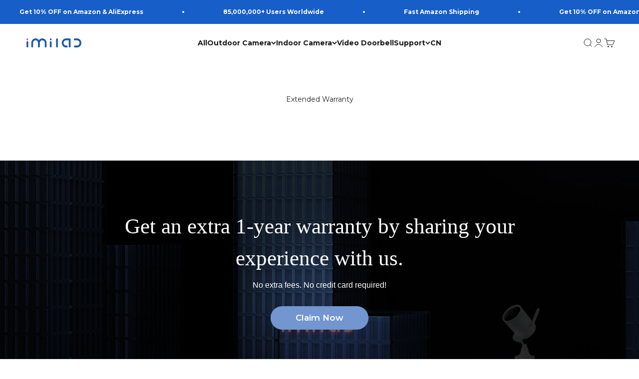

--- FILE ---
content_type: text/javascript; charset=utf-8
request_url: https://dashboard.lyvecom.com/widget/chunks/6062.52cf4139650b87561bc0.js
body_size: 18812
content:
"use strict";(self.webpackChunkLyveComWidget=self.webpackChunkLyveComWidget||[]).push([[6062,8699],{18699:(e,t,s)=>{s.r(t),s.d(t,{default:()=>u});var a=s(4942),i=s(67294),r=s(20947),n=s(90235),o=s.n(n);function l(e,t){var s=Object.keys(e);if(Object.getOwnPropertySymbols){var a=Object.getOwnPropertySymbols(e);t&&(a=a.filter((function(t){return Object.getOwnPropertyDescriptor(e,t).enumerable}))),s.push.apply(s,a)}return s}function c(e){for(var t=1;t<arguments.length;t++){var s=null!=arguments[t]?arguments[t]:{};t%2?l(Object(s),!0).forEach((function(t){(0,a.Z)(e,t,s[t])})):Object.getOwnPropertyDescriptors?Object.defineProperties(e,Object.getOwnPropertyDescriptors(s)):l(Object(s)).forEach((function(t){Object.defineProperty(e,t,Object.getOwnPropertyDescriptor(s,t))}))}return e}var d=function(e){var t=(0,i.useMemo)((function(){return e.color||"#FFFFFF"}),[e.color]);return i.createElement(i.Fragment,null,i.createElement("style",{type:"text/css"},".wrapper-play-btn {\n    margin: auto !important;\n    position: absolute;\n    top: 50%;\n    left: 50%;\n    transform: translate3d(-50%, -50%, 0) !important;\n    /*background: white;*/\n    border-radius: 50%;\n    box-shadow: 0 0 0 0 rgba(255, 255, 255, 1);\n    height: 50px;\n    width: 50px;\n    /*transform: scale(1);*/\n    /*animation: pulse-white 2s infinite;*/\n    z-index: 8;\n    /*padding: 10px;*/\n    /*overflow:auto;*/\n    -webkit-transform: translate3d(-50%, -50%, 0) !important;\n    will-change: auto;\n}\n\n@keyframes pulse-white {\n    0% {\n        /*transform: scale(0.95);*/\n        box-shadow: 0 0 0 0 rgba(var(--play-btn-color), 0.7);\n    }\n\n    70% {\n        /*transform: scale(1);*/\n        box-shadow: 0 0 0 10px rgba(var(--play-btn-color), 0);\n    }\n\n    100% {\n        /*transform: scale(0.95);*/\n        box-shadow: 0 0 0 0 rgba(var(--play-btn-color), 0);\n    }\n}\n"),i.createElement("div",{className:"wrapper-play-btn",style:c({"--play-btn-color":o().hexToRgbA(t)},e.style),role:"button",tabIndex:0,"aria-label":"Play video"},i.createElement(r.zti,{className:"single-element-play-btn",color:t,size:"50","aria-hidden":"true"})))};const u=i.memo(d)},54577:(e,t,s)=>{s.r(t),s.d(t,{default:()=>i});var a=s(67294);function i(e){var t="lyve-button";return e.fullWidth&&(t+=" full-width-button"),e.fitContent&&(t+=" fit-content-button"),e.disabled&&(t+=" disabled-button"),e.loading&&(t+=" ui loading"),e.button&&(t+=" button"),a.createElement("div",{id:e.id,className:t,style:e.style,onClick:function(){e.disabled||e.disabledClick||e.onClick()}},e.children)}},82453:(e,t,s)=>{s.d(t,{Z:()=>l});var a=s(4942),i=s(67294);function r(e,t){var s=Object.keys(e);if(Object.getOwnPropertySymbols){var a=Object.getOwnPropertySymbols(e);t&&(a=a.filter((function(t){return Object.getOwnPropertyDescriptor(e,t).enumerable}))),s.push.apply(s,a)}return s}function n(e){for(var t=1;t<arguments.length;t++){var s=null!=arguments[t]?arguments[t]:{};t%2?r(Object(s),!0).forEach((function(t){(0,a.Z)(e,t,s[t])})):Object.getOwnPropertyDescriptors?Object.defineProperties(e,Object.getOwnPropertyDescriptors(s)):r(Object(s)).forEach((function(t){Object.defineProperty(e,t,Object.getOwnPropertyDescriptor(s,t))}))}return e}var o=function(e){var t=n(n({},e.style),{},{width:"100%",border:"solid 1px rgb(236 236 236 / 50%)"});return i.createElement("div",{style:t})};const l=i.memo(o)},18867:(e,t,s)=>{s.d(t,{Z:()=>u});var a=s(87462),i=s(29439),r=s(45987),n=s(67294),o=s(44498),l=s(884),c=["loadingIndicator","loadingIndicatorColor","loadingIndicatorSize","marginTop"],d=function(e){var t=e.loadingIndicator,s=e.loadingIndicatorColor,d=e.loadingIndicatorSize,u=e.marginTop,p=void 0===u?"0px":u,h=(0,r.Z)(e,c),m=(0,n.useState)(!1),f=(0,i.Z)(m,2),v=f[0],g=f[1],y=h.imageSrc;if(y&&y.includes("shopify.com")){var b=y.substring(y.lastIndexOf("/")+1),_=b.split(/\.(?=[^\.]+$)/)[0],w="."+b.split(/\.(?=[^\.]+$)/)[1];y=y.replace(_+w,_+"_1000x1000"+w)}return n.createElement(n.Fragment,null,!v&&n.createElement("div",{className:"image-loader",style:{display:"flex",justifyContent:"center",alignItems:"center",marginTop:"".concat(p)}},t?n.createElement(o.T,{color:s,size:d}):n.createElement("img",{src:l.Z,style:h.imgStyles})),n.createElement("img",(0,a.Z)({onLoad:function(){g(!0)},onError:function(e){e.currentTarget.onerror=null,e.currentTarget.src=l.Z,g(!0)},style:v?h.imgStyles:{display:"none"},src:y},h)))};const u=n.memo(d)},483:(e,t,s)=>{s.r(t),s.d(t,{default:()=>p});var a=s(4942),i=s(29439),r=s(56633),n=s(90235),o=s.n(n),l=s(67294);function c(e,t){var s=Object.keys(e);if(Object.getOwnPropertySymbols){var a=Object.getOwnPropertySymbols(e);t&&(a=a.filter((function(t){return Object.getOwnPropertyDescriptor(e,t).enumerable}))),s.push.apply(s,a)}return s}function d(e){for(var t=1;t<arguments.length;t++){var s=null!=arguments[t]?arguments[t]:{};t%2?c(Object(s),!0).forEach((function(t){(0,a.Z)(e,t,s[t])})):Object.getOwnPropertyDescriptors?Object.defineProperties(e,Object.getOwnPropertyDescriptors(s)):c(Object(s)).forEach((function(t){Object.defineProperty(e,t,Object.getOwnPropertyDescriptor(s,t))}))}return e}var u=function(e){var t=(0,l.useRef)(!1),s=(0,l.useState)(!1),a=(0,i.Z)(s,2),n=a[0],c=a[1],u=(0,l.useState)(!1),p=(0,i.Z)(u,2),h=p[0],m=p[1],f=(0,l.useState)(!1),v=(0,i.Z)(f,2),g=v[0],y=v[1],b=(0,l.useState)(!1),_=(0,i.Z)(b,2),w=_[0],S=_[1],E=(0,l.useState)(!1),P=(0,i.Z)(E,2),k=P[0],C=P[1];(0,l.useEffect)((function(){c(e.showPreview)}),[e.showPreview]),(0,l.useEffect)((function(){C(e.event),e.event.asset_clip_playback_id&&e.event.asset_clip_id?S(!0):e.event.status===r.GJ&&"STORY"===e.type&&O(e.event.asset_id)}),[e.event,C,O,e.type]);var O=(0,l.useCallback)((function(t){S(!1);var s="https://image.mux.com/".concat(t,"/animated.gif?start=0&end=5&width=300&fps=30");fetch(s).then((function(t){y(t.url),m(!0),null!=e&&e.showWidget&&e.showWidget()})).catch((function(e){}))}),[e]);return n&&h?l.createElement("img",{className:"video__gif",src:g,style:d({display:h?"block":"none",borderRadius:"12px",position:"absolute",zIndex:"3",width:"100%",height:"100%",objectFit:"cover",left:"0"},e.imagePreviewStyle),alt:"Preview Image"}):n&&w?l.createElement("video",{id:"mux-player",playsInline:!0,autoPlay:!0,muted:!0,ref:t,onLoadedMetadata:function(){null!=e&&e.showWidget&&e.showWidget()},preload:"metadata",poster:e.poster?"https://image.mux.com/".concat(k.asset_clip_playback_id,"/thumbnail.webp?time=1"):"",style:d({borderRadius:"STORY"===e.type?"0px":"12px",position:"absolute",zIndex:"3",width:"100%",height:"100%",objectFit:"cover",objectPosition:"center",aspectRatio:"9 / 16",left:"0"},e.style),loop:!0,onEnded:function(){e.isPDP&&setTimeout((function(){t.current.currentTime=.08,t.current.play().then().catch((function(e){}))}),10)},src:o().getMp4Video(k.asset_clip_playback_id,k.asset_quality)}):null};const p=l.memo(u)},16062:(e,t,s)=>{s.r(t),s.d(t,{default:()=>Ee});var a=s(93433),i=s(15671),r=s(43144),n=s(97326),o=s(60136),l=s(82963),c=s(61120),d=s(4942),u=s(87462),p=s(82453),h=s(67294);function m(e){return h.createElement("div",{className:"row-flex users-number-wrapper",style:{backgroundColor:e.stream&&e.stream.settings&&e.stream.settings.primary_color}},h.createElement("img",{src:"https://dashboard.lyvecom.com/widget/images/1e3520593a763606de228632e8760954.svg"}),h.createElement("span",null,e.users))}var f=s(61443),v=s(54354),g=s(7741),y=s(90235),b=s.n(y);const w="https://dashboard.lyvecom.com/widget/images/e8dad0bbf7d9b6e967eba56b1d7e5fbd.svg";var S=s(32681),E=s(61634),P=s(57161),k=s(44044),C=s(13837),O=s(40111),T=s(93295),I=s(37993),N=s(93520);const D="https://dashboard.lyvecom.com/widget/images/7dcd749507ea58ca0b530397e980db4a.svg";var x=s(40561),M=s(63754),L=s(11836),A=s(40684),R=s(50840),j=s.n(R),F=s(45988),U=s(97366),Z=s(17314),B=s(76977),V=s(91768),W=s(56633),H=s(18699),z=s(83574),G=s.n(z),Y=s(24666),J=s.n(Y),q=s(18867),K=s(96980),X=s.n(K),$=s(81540),Q=s.n($),ee=s(483),te=s(71465),se=s(12454),ae=s(72065),ie=s(53693),re=s(41156),ne=s(78427),oe=s(15716),le=s.n(oe),ce=s(13356);function de(e,t){var s=Object.keys(e);if(Object.getOwnPropertySymbols){var a=Object.getOwnPropertySymbols(e);t&&(a=a.filter((function(t){return Object.getOwnPropertyDescriptor(e,t).enumerable}))),s.push.apply(s,a)}return s}function ue(e){for(var t=1;t<arguments.length;t++){var s=null!=arguments[t]?arguments[t]:{};t%2?de(Object(s),!0).forEach((function(t){(0,d.Z)(e,t,s[t])})):Object.getOwnPropertyDescriptors?Object.defineProperties(e,Object.getOwnPropertyDescriptors(s)):de(Object(s)).forEach((function(t){Object.defineProperty(e,t,Object.getOwnPropertyDescriptor(s,t))}))}return e}function pe(e){var t=he();return function(){var s,a=(0,c.Z)(e);if(t){var i=(0,c.Z)(this).constructor;s=Reflect.construct(a,arguments,i)}else s=a.apply(this,arguments);return(0,l.Z)(this,s)}}function he(){try{var e=!Boolean.prototype.valueOf.call(Reflect.construct(Boolean,[],(function(){})))}catch(e){}return(he=function(){return!!e})()}var me=(0,A.default)((function(){return Promise.all([s.e(2675),s.e(5770),s.e(683),s.e(9369),s.e(8789)]).then(s.bind(s,48789))})),fe=(0,A.default)((function(){return s.e(6824).then(s.bind(s,46824))})),ve=(0,A.default)((function(){return s.e(8928).then(s.bind(s,58928))})),ge=(0,A.default)((function(){return Promise.all([s.e(3090),s.e(5981)]).then(s.bind(s,65981))})),ye=(0,A.default)((function(){return Promise.all([s.e(2675),s.e(5770),s.e(683),s.e(9369),s.e(5361)]).then(s.t.bind(s,25361,23))})),be=(0,A.default)((function(){return Promise.all([s.e(4904),s.e(8857)]).then(s.t.bind(s,8857,23))})),_e=(0,A.default)((function(){return s.e(4231).then(s.bind(s,74231))})),we=(0,A.default)((function(){return Promise.all([s.e(6978),s.e(6130)]).then(s.bind(s,16130))})),Se=((0,A.default)((function(){return Promise.all([s.e(7375),s.e(373)]).then(s.bind(s,20373))})),function(e){(0,o.Z)(s,e);var t=pe(s);function s(e){var a;(0,i.Z)(this,s),a=t.call(this,e),(0,d.Z)((0,n.Z)(a),"intervalID",void 0),(0,d.Z)((0,n.Z)(a),"translate",void 0),(0,d.Z)((0,n.Z)(a),"border_radius",void 0),(0,d.Z)((0,n.Z)(a),"borderSize",0),(0,d.Z)((0,n.Z)(a),"handleVisibilityChange",(function(){b().isTapCart()&&a.mute()})),(0,d.Z)((0,n.Z)(a),"checkWords",(function(e,t){var s=arguments.length>2&&void 0!==arguments[2]?arguments[2]:"...";return e.length>=t?e.slice(0,t)+s:e}));var r=e.t;return a.translate=r,a.state={error:null,publishVideo:!0,pendingConnection:!0,users:0,result:!1,showBasket:!1,option1:!1,option2:!1,option3:!1,orderObject:localStorage.getItem("orderObject")?JSON.parse(localStorage.getItem("orderObject")):[],text:"",showProductsList:!1,videoLoaded:!1,showUsernameModal:!1,muted:!0,uid:localStorage.getItem("uid")?localStorage.getItem("uid"):(0,Z.Z)(),draft:!0,loading:!1,thumbnail:"",gif:"",showPreview:!0,gifLoaded:!1,liveProductList:!1,stopWidget:!1,paused:!1,isPdpShown:!1,openedFirstTime:!0,defaultUnMutedAction:!0,showDefaultUnMutedAction:!1,currentTime:0,autoPlay:!1,likes:0,isLiked:!1,PDPRatings:[],shareOpen:!1,isCopied:!1,copyMessage:"",Hammer:!1,lastEventTime:Date.now()},a.handleName=a.handleName.bind((0,n.Z)(a)),a.handleChange=a.handleChange.bind((0,n.Z)(a)),a.handleKeyUp=a.handleKeyUp.bind((0,n.Z)(a)),a.handleKeyDown=a.handleKeyDown.bind((0,n.Z)(a)),a.onSignalSend=a.onSignalSend.bind((0,n.Z)(a)),a.onSignalRecieve=a.onSignalRecieve.bind((0,n.Z)(a)),a.showProduct=a.showProduct.bind((0,n.Z)(a)),a.swipeHandler=a.swipeHandler.bind((0,n.Z)(a)),a.showPDP=a.showPDP.bind((0,n.Z)(a)),a.closeProduct=a.closeProduct.bind((0,n.Z)(a)),a.addToCartHandle=a.addToCartHandle.bind((0,n.Z)(a)),a.removeFromCart=a.removeFromCart.bind((0,n.Z)(a)),a.deleteFromCart=a.deleteFromCart.bind((0,n.Z)(a)),a.clearBasket=a.clearBasket.bind((0,n.Z)(a)),a.StartVideo=a.StartVideo.bind((0,n.Z)(a)),a.closeAddToCart=a.closeAddToCart.bind((0,n.Z)(a)),a.swipedRef=h.createRef(),a.swiperVideo=h.createRef(),a.streamVideo=h.createRef(),a.muxPlayerRef=h.createRef(),a.reportModal=h.createRef(),a.timeLineCounter=h.createRef(),a.getThumnail=a.getThumnail.bind((0,n.Z)(a)),a.toggleLiveList=a.toggleLiveList.bind((0,n.Z)(a)),a.closeProductList=a.closeProductList.bind((0,n.Z)(a)),a.handleMute=a.handleMute.bind((0,n.Z)(a)),a.closeUserNameModel=a.closeUserNameModel.bind((0,n.Z)(a)),a.openAddTocart=a.openAddTocart.bind((0,n.Z)(a)),a.likeStory=a.likeStory.bind((0,n.Z)(a)),a.storyMounted=a.storyMounted.bind((0,n.Z)(a)),a.campaignMounted=a.campaignMounted.bind((0,n.Z)(a)),a.socketCheckoutDone=a.socketCheckoutDone.bind((0,n.Z)(a)),a.toggleBasket=a.toggleBasket.bind((0,n.Z)(a)),a.openShare=a.openShare.bind((0,n.Z)(a)),a.closeShare=a.closeShare.bind((0,n.Z)(a)),a.handleHideWidget=a.handleHideWidget.bind((0,n.Z)(a)),a.handleVideoEnd=a.handleVideoEnd.bind((0,n.Z)(a)),a.handleTimeUpdate=a.handleTimeUpdate.bind((0,n.Z)(a)),a.hideBasket=a.hideBasket.bind((0,n.Z)(a)),a._handleFullScreen=a._handleFullScreen.bind((0,n.Z)(a)),a.handleVisibilityChange=a.handleVisibilityChange.bind((0,n.Z)(a)),a}return(0,r.Z)(s,[{key:"createSocket",value:function(e){var t=this,s=(0,U.io)(f.default.SocketUrl(),{transports:["websocket","polling"],path:"/socket.io",multiplex:!1,forceNew:!1,reconnection:!0,reconnectionDelay:3e3,reconnectionDelayMax:5e3,reconnectionAttempts:1/0}),a=this.state.uid;return s.user=a,s.campaign=e,s.cart=v.default.getBasket(),s.on("connect",(function(){s.user&&s.emit("connection",{data:{uid:s.user,campaign:s.campaign,cart:s.cart}})})),s.on("connect_error",(function(e){})),s.on("disconnect",(function(e){"io server disconnect"!==e&&"transport close"!==e||t.trySocketReconnect(s)})),s}},{key:"createSocketStream",value:function(e){var t=this,s=(0,U.io)(f.default.SocketUrl("stream"),{path:"/socket.io",transports:["websocket","polling"],forceNew:!1,reconnection:!0,reconnectionDelay:3e3,reconnectionDelayMax:5e3,reconnectionAttempts:1/0});return s.user_id=e,s.on("connect",(function(){s.user_id&&s.emit("connection",{data:{user:s.user_id}})})),s.on("disconnect",(function(e){"io server disconnect"!==e&&"transport close"!==e||t.trySocketReconnect(s)})),s.io.on("close",(function(e){})),s.on("campaign_start",(function(e,s){var a=t.state.result,i=e.data;if(!t.props.stories||t.props.storyEvent)i.ACCOUNT===t.props.ID&&(t.fetch(),t.props.showWidget());else{if(i.ACCOUNT!==a.account)return;t.props.destroyWidget()}})),s.on("campaign_end",(function(e,s){var a,i=t.state,r=i.result,n=i.orderObject,o=e.data,l=t.context.resetLiveWidgetLabel;o.ID.toString()===(null==r||null===(a=r._id)||void 0===a?void 0:a.toString())&&(b().sendItemsToShopifyCart(r._id,n,"None",null,t.props.shopifyStoreFront.storeFrontClient,!0,!1),(0,ce.publishEvent)("LyveComStreamEnd"),t.props.destroyWidget(),l())})),s.on("campaign_update",(function(e,s){var i,r=t.state.result,n=e.data;if(n.ID.toString()===(null==r||null===(i=r._id)||void 0===i?void 0:i.toString())){var o=function(e){var t=e.filter((function(e,t,s){return t===s.findIndex((function(t){return t.id.toString()===e.id.toString()}))}));return{current_product:n.PRODUCTS.map((function(e){return t.find((function(t){return t.id.toString()===e.toString()}))})).filter(Boolean),products:n.FEATURED.filter((function(e){return!n.PRODUCTS.includes(e.toString())})).map((function(e){return t.find((function(t){return t.id.toString()===e.toString()}))})).filter(Boolean)}};t.setState((function(e){var s=[].concat((0,a.Z)(e.result.products),(0,a.Z)(e.result.current_product)),i=n.FEATURED.filter((function(e){return!s.some((function(t){return t.id.toString()===e.toString()}))}));if(!(i.length>0)){var r=o(s),l=r.current_product,c=r.products,d=ue(ue({},e.result),{},{current_product:l,products:c});return t.fetchPinComment(),{result:d}}var u=i.map((function(e){var s="/products/".concat(t.state.result.account,"/").concat(e);return new Promise((function(e){f.default.request("GET",s,{},(function(t,s){t?e(null):s&&e(s)}))}))}));Promise.all(u).then((function(e){var s=e.filter((function(e){return null!==e}));t.setState((function(e){var i=[].concat((0,a.Z)(e.result.products),(0,a.Z)(e.result.current_product)),r=s.filter((function(e){return!i.some((function(t){return t.id.toString()===e.id.toString()}))})),n=[].concat((0,a.Z)(r),(0,a.Z)(i)),l=o(n).products,c=ue(ue({},e.result),{},{products:l});return t.fetchPinComment(),{result:c}}))}))}))}})),s.on("event_update",(function(e,t){})),s}},{key:"trySocketReconnect",value:function(e){var t=this;setTimeout((function(){return e.io.open((function(s){s&&t.trySocketReconnect(e)}))}),2e3)}},{key:"toggleBasket",value:function(e){e&&this.props.trackEvent({name:ie.ANALYTICS_EVENTS.PRODUCT_VIEW,properties:{event_name:this.state.result.name,event_id:this.state.result._id,event_type:"vod",product_id:e.id,product_name:e.title}}),this.setState((function(t){return{selectedProduct:e,showBasket:!t.showBasket}}))}},{key:"hideBasket",value:function(){this.setState({showBasket:!1,selectedProduct:null})}},{key:"handleMute",value:function(){this.toggleMute()}},{key:"handlePlay",value:function(){var e=this.state.result;this.setState((function(e){return{paused:!e.paused}})),this.props.stories&&!this.props.swiper&&(this.state.paused?this.props.usePixel.sendEvent({videoId:this.props.ID,sourceType:"pdp",eventName:"video_start_play",accountId:e.account}):this.props.usePixel.sendEvent({videoId:this.props.ID,sourceType:"pdp",eventName:"video_end_play",accountId:e.account})),e.status===W.a3&&(this.state.paused?this.props.usePixel.sendEvent({sourceId:e._id,sourceType:"stream",eventName:"video_start_play",accountId:e.account}):this.props.usePixel.sendEvent({sourceId:e._id,sourceType:"stream",eventName:"video_end_play",accountId:e.account})),this.props.swiper&&this.swiperVideo.current&&(this.state.paused?this.swiperVideo.current.play():this.swiperVideo.current.pause()),this.muxPlayerRef.current&&(this.state.paused?this.muxPlayerRef.current.play():this.muxPlayerRef.current.pause())}},{key:"likeStory",value:function(e){if(!this.state.isLiked){var t=this.state.result,s=this.props,a=s.usePixel,i=s.swiper,r=s.stories;i&&a.sendEvent({sourceId:i.id,videoId:t._id,sourceType:null==i?void 0:i.widget_type,eventName:"widget_like_hit",accountId:null==i?void 0:i.account}),r&&a.sendEvent({videoId:t._id,sourceType:"pdp",eventName:"widget_like_hit",accountId:null==t?void 0:t.account}),this.props.trackEvent({name:ie.ANALYTICS_EVENTS.LIKE,properties:{event_name:t.name,event_id:t._id,event_type:"vod"}}),t.metadata.likes+=1,this.setState({result:t,isLiked:!0}),fetch(f.default.APIUrl()+"/1/pdp/like/".concat(e)).then((function(e){})).catch((function(e){}))}}},{key:"storyMounted",value:function(e){if(b().getCurrentURL()){var t="/pdp/mounted/".concat(e);f.default.request("POST",t,{host:b().getCurrentURL()})}}},{key:"campaignMounted",value:function(e){var t="/campaigns/mounted/".concat(e);f.default.request("GET",t,{},(function(e,t,s,a){}))}},{key:"getPDPRatings",value:function(e,t){var s=this,a="/campaigns/products/rating/".concat(t);e===W.GJ&&(a="/pdp/products/rating/".concat(t)),f.default.request("GET",a,{},(function(e,t,a,i){e||s.setState({PDPRatings:t})}))}},{key:"setStyle_widget",value:function(e){var t,s,a=250;"large"===(null==e?void 0:e.size)?a=350:"medium"===e.size?a=225:"small"===e.size&&(a=150),e.border_show&&(this.borderSize=null==e?void 0:e.border_size),this.border_radius=null==e?void 0:e.border_radius;var i=null===(t=this.props.widgetRef)||void 0===t?void 0:t.current;i&&!this.props.bubbleWidget&&"carousel"!==(null===(s=this.props.stories)||void 0===s?void 0:s.widget_type)&&(i.style.setProperty("--setting-size","".concat(a,"px")),i.style.setProperty("--setting-border-radius","".concat(null==e?void 0:e.border_radius,"px")),i.style.setProperty("--setting-border-size","".concat(this.borderSize,"px")),i.style.setProperty("--setting-border-color",null==e?void 0:e.border_color))}},{key:"openShare",value:function(){var e=this.state.result,t=this.props,s=t.usePixel,a=t.toggleSwipes,i=t.swiper,r=t.stories;i&&s.sendEvent({sourceId:i.id,videoId:e._id,sourceType:null==i?void 0:i.widget_type,eventName:"widget_share_hit",accountId:null==i?void 0:i.account}),r&&s.sendEvent({videoId:e._id,sourceType:"pdp",eventName:"widget_share_hit",accountId:null==e?void 0:e.account}),a&&a(),this.setState({shareOpen:!0})}},{key:"closeShare",value:function(){this.props.toggleSwipes&&this.props.toggleSwipes(),this.setState({shareOpen:!1})}},{key:"componentDidMount",value:function(){var e=this;this.loadSocketStream(),this.fetch(),localStorage.getItem("uid")||localStorage.setItem("uid",(0,Z.Z)());var t={};this.props.swiper&&(t={touchAction:"auto"});var s=new(j().Manager)(this.swipedRef.current,t),a=new(j().Swipe)({pointers:1});s.add(a),s.on("swipe",(function(t){e.swipeHandler(t)})),this.setState({Hammer:a}),this.props.fullScreen&&this.setState({muted:!1}),this.props.activatePlay&&this.props.swiper&&(this.props.openedByDefault||this.setState({autoPlay:"any",muted:!1,paused:!this.props.activatePlay})),(this.props.hashArchive||this.props.hashStream)&&this.mute(),window.addEventListener("blur",this.handleVisibilityChange)}},{key:"getThumnail",value:function(e){var t=this,s="https://image.mux.com/".concat(e,"/thumbnail.webp");fetch(s).then((function(e){t.setState({thumbnail:e.url})})).catch((function(e){}))}},{key:"StartVideo",value:function(e){var t="https://stream.mux.com/".concat(e,".m3u8"),s=document.getElementById("ot-subscriber"),a=document.createElement("video");s.appendChild(a),a.style.width="100%",a.src=t,a.play(),this.setState({videoLoaded:!0})}},{key:"loadSocket",value:function(e){var t=arguments.length>1&&void 0!==arguments[1]&&arguments[1];this.props.swiper||this.props.stories||!this.socket&&t&&(this.socket=this.createSocket(e))}},{key:"loadSocketStream",value:function(){var e,t;this.props.swiper||this.socketStream||(this.socketStream=this.createSocketStream(null===(e=this.state)||void 0===e||null===(t=e.stream)||void 0===t?void 0:t.account))}},{key:"componentWillUnmount",value:function(){this.swiperVideo.current&&(this.swiperVideo.current.removeAttribute("src"),this.swiperVideo.current.load()),this.state.Hammer&&this.state.Hammer.manager.destroy(),this.socket&&(this.socket.close(),this.socket=!1),window.removeEventListener("blur",this.handleVisibilityChange),(0,ce.publishEvent)("FullLyveComClosed")}},{key:"componentWillReceiveProps",value:function(e){var t,s,a,i;(this.props.activatePlay!==e.activatePlay&&this.props.swiper&&(this.swiperVideo.current&&!1===e.activatePlay?(this.closeProduct(),this.closeAddToCart(),this.swiperVideo.current.autoplay=!1,this.swiperVideo.current.pause(),this.swiperVideo.current.muted=!0):this.swiperVideo.current&&!0===e.activatePlay&&(this.getPDPRatings(W.GJ,this.props.preloadedEvent._id),this.setState({muted:!1}),this.swiperVideo.current.autoplay=!0,this.swiperVideo.current.muted=!1,this.swiperVideo.current.currentTime=0,this.swiperVideo.current.play())),this.props.fullScreen===e.fullScreen||!0!==e.fullScreen||this.props.swiper)?this.props.fullScreen!==e.fullScreen&&!1===e.fullScreen&&(this.props.stories&&!this.props.storyEvent&&(this.props.usePixel.sendEvent({videoId:this.state.result._id,sourceType:"pdp",eventName:"video_end_play",accountId:this.state.result.account}),this.setState({showPreview:!0})),this.props.isLiveEvent&&this.props.usePixel.sendEvent({sourceId:this.state.result._id,sourceType:"stream",eventName:"video_end_play",accountId:this.state.result.account}),this.socket&&(this.socket.close(),this.socket=!1)):(this.props.stories&&!this.props.storyEvent?(this.props.usePixel.sendEvent({videoId:this.state.result._id,sourceType:"pdp",eventName:"widget_unique_view",accountId:this.state.result.account}),this.props.trackEvent({name:ie.ANALYTICS_EVENTS.EVENT_VIEW,properties:{event_name:this.state.result.name,event_id:this.state.result._id,event_type:"vod"}}),this.props.usePixel.sendEvent({videoId:this.state.result._id,sourceType:"pdp",eventName:"video_start_play",accountId:this.state.result.account}),this.setState({showPreview:!1}),this.setState({openedFirstTime:!1})):this.props.storyEvent&&!this.props.swiper&&(this.props.usePixel.sendEvent({videoId:this.props.ID,sourceType:"pdp",eventName:"widget_unique_view",accountId:this.state.result.account}),this.props.trackEvent({name:ie.ANALYTICS_EVENTS.EVENT_VIEW,properties:{event_name:this.state.result.name,event_id:this.props.ID,event_type:"vod"}}),this.props.usePixel.sendEvent({videoId:this.props.ID,sourceType:"pdp",eventName:"video_start_play",accountId:this.state.result.account})),(this.props.isLiveEvent||this.props.isArchive)&&(this.props.usePixel.sendEvent({sourceId:this.state.result._id||this.props.ID,sourceType:"stream",eventName:"widget_unique_view",accountId:null===(a=this.state.result)||void 0===a?void 0:a.account}),this.props.trackEvent({name:ie.ANALYTICS_EVENTS.EVENT_VIEW,properties:{event_name:this.state.result.name,event_id:this.state.result._id,event_type:"stream"}}),this.props.usePixel.sendEvent({sourceId:this.state.result._id||this.props.ID,sourceType:"stream",eventName:"video_start_play",accountId:null===(i=this.state.result)||void 0===i?void 0:i.account})),this.setState({lastEventTime:Date.now()}),null!==(t=this.state)&&void 0!==t&&null!==(s=t.result)&&void 0!==s&&s._id&&this.loadSocket(this.state.result._id,e.fullScreen))}},{key:"componentDidUpdate",value:function(e,t){var s,a;if(t.result===this.state.result||this.props.swiper||this.state.result&&null!==(s=this.state.result)&&void 0!==s&&null!==(a=s.widget_settings)&&void 0!==a&&a.storefront_token&&this.loadStoreFrontAccess(this.state.result),e.fullScreen!==this.props.fullScreen){var i=!1;this.props.stories&&!this.props.fullScreen&&(i=!0),this.state.muted&&e.fullScreen&&(i=!0),(this.props.hashStories||this.props.hashArchive)&&this.state.defaultUnMutedAction&&(i=!0),this.setState({muted:i})}}},{key:"resetVideo",value:function(){this.refs.videoRef&&videojs(this.refs.videoRef).reset(),this.setState({videoLoaded:!1}),clearTimeout(this.intervalID)}},{key:"_handleFullScreen",value:function(){var e,t;null==this||null===(e=this.reportModal)||void 0===e||null===(t=e.current)||void 0===t||t.closeAll(),this.props.handleFullScreen()}},{key:"toggleLiveList",value:function(){this.setState({liveProductList:!this.state.liveProductList})}},{key:"loadVideo",value:function(e){if(e||(e=this.state.result),!this.state.videoLoaded&&e.MUXPlayBackID&&e.DailyRoomURL&&"DASHBOARD"===e.streamType&&e.status===W.wI){var t="https://stream.mux.com/"+e.MUXPlayBackID+".m3u8",s=new XMLHttpRequest,a=this;this.props.hideWidget(!1),s.onreadystatechange=function(){4===s.readyState&&200===s.status&&(a.props.showWidget(),a.setState({videoLoaded:!0}))},s.open("GET",t,!0),s.send(null)}else!this.state.videoLoaded&&e.MUXPlayBackID&&"LARIX"===e.streamType&&e.status===W.wI?this.setState({videoLoaded:!0}):(this.state.videoLoaded||!e.asset_id||"UPLOAD_VIDEO"!==e.streamType||e.status!==W.wI&&e.status!==W.a3)&&(this.state.videoLoaded||e.status!==W.GJ)||this.setState({videoLoaded:!0});this.intervalID=setTimeout(this.loadVideo.bind(this),5e3)}},{key:"fetchActiveStreams",value:async function(e){try{var t=await fetch(f.default.APIUrl()+"1/pdp/stream/".concat(e)),s=await t.json();null!=s&&s.result&&this.setState({stopWidget:!0})}catch(e){}}},{key:"loadStoreFrontAccess",value:function(e){this.props.shopifyStoreFront.setStoreFrontCredentials({key:(null==e?void 0:e.widget_settings.storefront_token)||!1,store:(null==e?void 0:e.widget_settings.shopify_website)||!1,use_skio:(null==e?void 0:e.widget_settings.use_skio)||!1,use_rebuy:(null==e?void 0:e.widget_settings.use_rebuy)||!1,use_stayai:(null==e?void 0:e.widget_settings.use_stayai)||!1,use_sparklayer:(null==e?void 0:e.widget_settings.use_sparklayer)||!1,use_recharge:(null==e?void 0:e.widget_settings.use_recharge)||!1})}},{key:"fetch",value:async function(){var e,t,s,a,i=this;this.setState({loading:!0});var r=this.context,n=r.setLiveWidget,o=r.setWidgetBorder,l=r.setChatBorder,c=this.props.ID,d="/campaigns/account/last/".concat(c);if(this.props.stories&&!this.props.storyEvent)this.props.defaultFullScreen||await this.fetchActiveStreams(c),d="/pdp/".concat(c);else if(this.props.stories&&this.props.storyEvent||null!=this&&null!==(e=this.props)&&void 0!==e&&null!==(t=e.isShort)&&void 0!==t&&t.stories&&null!=this&&null!==(s=this.props)&&void 0!==s&&null!==(a=s.isShort)&&void 0!==a&&a.storyEvent)d="/pdp/".concat(c),this._handleFullScreen();else{if(this.props.swiper)return this.loadStoreFrontAccess(this.props.preloadedEvent),d="/pdp/".concat(c),this._handleFullScreen(),this.props.activatePlay&&this.getPDPRatings(W.GJ,this.props.preloadedEvent._id),this.setState({result:this.props.preloadedEvent}),void this.props.showWidget();!this.props.archive&&!this.props.archiveSection||this.props.getOne?this.props.getOne&&(d="/campaigns/".concat(this.props.ID)):d="/campaigns/account/archived/".concat(c)}f.default.request("GET",d,{},(function(e,t,s,a){if(!i.state.stopWidget||i.props.storyEvent||i.props.swiper)if(e)i.props.hideWidget(!1),i.setState({error:e,result:[],loading:!1});else if(t){if(i.loadSocket(a.result._id,i.props.fullScreen||i.props.defaultFullScreen),a.result.status===W.wI||a.result.status===W.a3&&i.props.archive){var r;if(i.props.isLiveEvent&&i.props.usePixel.loadPixel({sourceId:a.result._id,sourceType:"stream",accountId:a.result.account}),i.campaignMounted(null==a||null===(r=a.result)||void 0===r?void 0:r._id),i.getPDPRatings(W.wI,a.result._id),!a.result.asset_id&&"UPLOAD_VIDEO"===a.result.streamType)return void i.fetch();"DASHBOARD"!==a.result.streamType&&i.props.showWidget()}(i.props.swiper||i.props.storyEvent||i.props.defaultFullScreen||i.props.singleSwiper)&&i.props.showWidget(),i.props.hashStories&&!i.props.storyEvent&&(i._handleFullScreen(),i.props.showWidget());var c=a.result._id;a.result.status===W.GJ&&(i.getPDPRatings(W.GJ,a.result._id),i.setStyle_widget(a.result.settings),i.props.storyEvent||i.storyMounted(c)),i.props.defaultFullScreen&&i._handleFullScreen(),i.setState({loading:!1,error:null,result:a.result}),a.result.status!==W.wI&&a.result.status!==W.a3||(n({brandColor:a.result.widget_settings.cta_color,font:a.result.widget_settings.font_type,status:a.result.status}),!1===a.result.widget_settings.rounded_corners&&(o("0"),l("0")),i.props.hashStream&&(i.props.handleFullScreen(),i.mute())),i.loadVideo(a.result)}}))}},{key:"fetchPinComment",value:async function(){var e,t,s=null===(e=this.state)||void 0===e||null===(t=e.result)||void 0===t?void 0:t._id;if(s)try{var a=await f.default.requestNew("GET","/campaigns/pin/".concat(s));_.isNull(null==a?void 0:a.result)||this.setState((function(e){return{result:ue(ue({},e.result),{},{pinned_message:a.result||""})}}))}catch(e){}}},{key:"showPDP",value:function(e,t){var s=this;this.setState({selectedProduct:null},(function(){var e,a;if("660c3fc4ad0614d5d6e0b38c"===(null===(e=s.state)||void 0===e||null===(a=e.result)||void 0===a?void 0:a._id))return window.location.href="https://www.ulta.com/brand/sacheu";b().redirectToPDPPageIfExistsTag(t,"lyvecom"),s.props.trackEvent({name:ie.ANALYTICS_EVENTS.PRODUCT_VIEW,properties:{event_name:s.state.result.name,event_id:s.state.result._id,event_type:s.state.result.status===W.wI?"stream":"replay",product_id:t.id,product_name:t.title}}),s.props.setChatNameModalOpen(!1),s.setState({chatOptions:!1,selectedProduct:t,showBasket:!1,isPdpShown:!0})}))}},{key:"openAddTocart",value:function(){this.state.liveProductList&&this.setState({liveProductList:!1}),this.setState({showBasket:!0})}},{key:"closeAddToCart",value:function(){this.setState({showBasket:!1})}},{key:"closeProduct",value:function(){this.setState({selectedProduct:null,isPdpShown:!1})}},{key:"showProduct",value:function(e){this.setState({selectedProduct:e,isPdpShown:!0})}},{key:"isMarketLiveAccounts",value:function(){var e,t,s,a;return(null===(e=this.state)||void 0===e||null===(t=e.result)||void 0===t?void 0:t.is_affiliate)||[g.MarketLiveAccount,g.MarketLiveAccountStaging].includes(null===(s=this.state)||void 0===s||null===(a=s.result)||void 0===a?void 0:a.account)}},{key:"addToCartHandle",value:function(e,t,s){var a=arguments.length>3&&void 0!==arguments[3]&&arguments[3],i=!(arguments.length>4&&void 0!==arguments[4])||arguments[4];v.default.orderObjectChange(this,"ADD",e,t,s,a,this.isMarketLiveAccounts()),this.socketCartUpdate();var r=!0;i&&(r=!a),this.setState((function(e){return ue(ue({},e),{},{showBasket:r,isPdpShown:!1})}))}},{key:"handleTimeUpdate",value:function(){var e=this.state,t=e.result,s=e.lastEventTime,a=this.props,i=a.usePixel,r=a.isLiveEvent,n=a.stories;a.fullScreen&&Date.now()-s>=g.VIDEO_PING_TIMER&&(r?i.sendEvent({sourceId:t._id,sourceType:"stream",eventName:"video_playing",accountId:t.account}):n&&i.sendEvent({videoId:t._id,sourceType:"pdp",eventName:"video_playing",accountId:t.account}),this.setState({lastEventTime:Date.now()}))}},{key:"removeFromCart",value:function(e){v.default.orderObjectChange(this,"REM",e,_,_,!1,this.isMarketLiveAccounts()),this.socketCartUpdate()}},{key:"socketCartUpdate",value:function(){this.socket&&this.socket.emit("cart_update",{data:{uid:this.state.uid,campaign:this.state.result._id,cart:v.default.getBasket()}})}},{key:"socketCheckoutDone",value:function(){this.socket&&this.socket.emit("checkout_done",{data:{uid:this.state.uid,campaign:this.state.result._id}})}},{key:"deleteFromCart",value:function(e){v.default.orderObjectChange(this,"DEL",e,_,_,!1,this.isMarketLiveAccounts()),this.socketCartUpdate()}},{key:"onSignalRecieve",value:function(e){this.updateChat(e.data)}},{key:"updateChat",value:function(e){var t=document.getElementById("messageArea"),s=document.createElement("p");s.innerHTML=e,t.appendChild(s),t.scroll({top:t.scrollHeight,behavior:"smooth"}),s.style.padding="10px",s.style.backgroundColor=this.state.result.widget_settings&&this.state.result.widget_settings.accent_color}},{key:"onSignalSend",value:function(){if(this.state.text)if(this.username){var e=this.state.text,t=this;this.session.signal({type:"msg",data:"<b>"+this.username+"</b>: "+e},(function(e){e||t.setState({text:""})}))}else le().hideKeyboard(),this.refs.messageText.blur(),this.setState({showUsernameModal:!0})}},{key:"handleKeyUp",value:function(e){"Enter"!==e.key&&13!==e.keyCode&&13!==e.which||this.onSignalSend()}},{key:"handleKeyDown",value:function(e){40===e.keyCode&&e.target.blur()}},{key:"handleChange",value:function(e){var t=e.target.value;this.setState({text:t.endsWith("\n")?t.substring(0,t.length-1):t})}},{key:"closeUserNameModel",value:function(){this.setState({showUsernameModal:!1})}},{key:"swipeHandler",value:function(e){8===e.direction&&(window.ontouchmove=null),Math.abs(e.deltaY)>Math.abs(e.deltaX)&&e.deltaY>0&&(this.state.shareOpen&&this.closeShare(),this.state.showBasket?this.setState({showBasket:!1}):(this.props.toggleSwipes&&this.props.toggleSwipes(),this.setState({selectedProduct:null,isPdpShown:!1})),this.state.showUsernameModal?this.setState({showUsernameModal:!1}):(this.props.toggleSwipes&&this.props.toggleSwipes(),this.setState({selectedProduct:null,isPdpShown:!1})))}},{key:"handleName",value:function(){var e=arguments.length>0&&void 0!==arguments[0]&&arguments[0];this.username=e,this.refs.ChatCustom&&this.refs.ChatCustom.startChat(this.username)}},{key:"clearBasket",value:function(){v.default.clearBasket(this),this.toggleBasket(!1)}},{key:"toggleMute",value:function(e){e&&(e.preventDefault(),e.stopPropagation()),this.setState({muted:!this.state.muted,defaultUnMutedAction:!1,showDefaultUnMutedAction:!1})}},{key:"mute",value:function(){this.setState({muted:!0})}},{key:"toggleProductList",value:function(){this.setState({showProductsList:!this.state.showProductsList})}},{key:"closeProductList",value:function(){this.setState({showProductsList:!1})}},{key:"handleHideWidget",value:function(e){var t;if(e&&(e.preventDefault(),e.stopPropagation()),this.mute(),this.state.result.status==W.wI&&(null===(t=this.props)||void 0===t||!t.isMarketPlace))return localStorage.setItem("showLiveWidget",!1),void this.props.hideLiveWidget();this.state.result.status===W.GJ&&this.props.hideWidget(),this.props.destroyWidget()}},{key:"handleVideoEnd",value:function(){this.props.stories&&(this.props.usePixel.sendEvent({videoId:this.state.result._id,sourceType:"pdp",eventName:"video_complete_play",accountId:this.state.result.account}),this.muxPlayerRef.current.media.currentTime=0,this.muxPlayerRef.current.media.play(),this.props.usePixel.sendEvent({videoId:this.props.ID,sourceType:"pdp",eventName:"video_start_play",accountId:this.state.result.account}),this.setState({lastEventTime:Date.now()}))}},{key:"getDifferentSeconds",value:function(e){var t=0;if(e&&null!=e&&e.metadata&&e.status===W.wI&&this.muxPlayerRef.current){var s=((new Date).getTime()-1e3*e.metadata.durations[0].duration.start)/1e3;s<this.muxPlayerRef.current.duration&&(t=s),this.muxPlayerRef.current.currentTime=t}}},{key:"startPlayback",value:function(e){function t(){return e.apply(this,arguments)}return t.toString=function(){return e.toString()},t}((function(){var e=this,t=this.muxPlayerRef.current.play();t&&t.then().catch((function(t){"AbortError"!==t.name?(e.setState({muted:!0,showDefaultUnMutedAction:!0,paused:!1}),e.muxPlayerRef.current.muted=!0,e.muxPlayerRef.current.play().catch((function(e){}))):setTimeout((function(){startPlayback()}),100)}))}))},{key:"render",value:function(){var e,t,s,i,r,n,o,l,c,d,u,y,_,A,R,j,U,Z,V,z,Y=this,K=this.context,$=K.widgetBorder,te=K.account,se=document.documentElement;"0"===$?se.style.setProperty("--borderRadius","0px"):se.style.setProperty("--borderRadius","12px");var ae=this.props.widget_settings,ie=this.state,re=ie.result,ne=ie.selectedProduct,oe=ie.orderObject,le=[].concat((0,a.Z)(this.state.result.products||[]),(0,a.Z)(this.state.result.current_product||[])),ce={fontFamily:"".concat(re.widget_settings&&re.widget_settings.font_type),height:"100%"};ae&&(ce={fontFamily:"".concat(ae&&ae.font_type),height:"100%"});var de=!!(this.state.result&&this.state.result.widget_settings&&this.state.result.widget_settings.brand_logo.length>0&&"false"!==this.state.result.widget_settings.brand_logo)&&this.state.result.widget_settings.brand_logo,ue=re.widget_settings&&re.widget_settings.primary_color,pe=this.state.showDefaultUnMutedAction||this.props.fullScreen&&this.props.hashStories&&this.state.defaultUnMutedAction&&this.state.muted,he=this.state.showDefaultUnMutedAction||(this.props.hashStream||this.props.hashArchive)&&this.state.defaultUnMutedAction&&this.state.muted;return h.createElement("div",{style:ce,className:"subscriber-panel",onClick:function(){!Y.props.fullScreen&&Y.props.canFullScreen&&Y._handleFullScreen()},onTouchEnd:function(){!Y.props.fullScreen&&Y.props.canFullScreen&&Y._handleFullScreen()}},re&&re.widget_settings&&re.widget_settings.font_type&&"inherit"!==re.widget_settings.font_type&&h.createElement(F.default,{fonts:[{font:re.widget_settings.font_type,weights:[400,500,600,700,800,900]}]}),h.createElement("div",{className:"row-flex stream-wrapper ".concat(this.state.showBasket?"swiper-no-swiping":""),ref:this.swipedRef,style:{background:this.state.result.status!==W.GJ&&"#fff",borderRadius:this.props.fullScreen?"0px":"12px",width:this.state.result.status===W.wI&&document.body.clientWidth>1080&&"calc(105% + 5px)"}},this.state.result.status!==W.GJ&&h.createElement(me,{isPdpShown:this.state.isPdpShown,stream:this.state.result,product:this.state.selectedProduct,addToCart:this.addToCartHandle,close:this.closeProduct,campaignId:this.state.result._id,order:oe,remove:this.removeFromCart,delete:this.deleteFromCart,clear:this.clearBasket,translate:this.translate,PDPRatings:this.state.PDPRatings,socketCheckoutDone:this.socketCheckoutDone,handleFullScreen:this._handleFullScreen,isMarketPlace:this.props.isMarketPlace}),this.state.result.status!==W.GJ&&h.createElement("div",{className:"column-flex products-list-container",style:{flex:this.state.result.status===W.a3&&document.body.clientWidth>1080&&"1"}},h.createElement("h3",{className:"stream-item-title-wrapper"}," ",b().getCopy(te,"shop",this.translate)),h.createElement("div",null,h.createElement(p.Z,null)),!this.state.result||this.state.result.status!==W.wI&&this.state.result.status!==W.a3?null:h.createElement(ve,{toggleProductList:this.toggleProductList,products:le,result:re,onClick:this.showPDP,translate:this.translate})),!this.props.fullScreen&&[W.a3,W.GJ,W.wI].includes(this.state.result.status)&&h.createElement("img",{src:w,className:"minimized_cut_icon",onClick:function(e){return Y.handleHideWidget(e)},onTouchEnd:function(e){return Y.handleHideWidget(e)}}),!this.props.fullScreen&&W.GJ===this.state.result.status&&!this.props.bubbleWidget&&re.settings.display_video_name&&h.createElement(h.Fragment,null,h.createElement("div",{style:{width:"medium"===re.settings.size?"130px":"93px",height:"auto",fontSize:"medium"===re.settings.size?"20px":"16px"},className:"text_overlay"},h.createElement("span",null,this.checkWords(this.state.result.name,20,"..."))),h.createElement("div",{style:{width:"100%",zIndex:"999",height:"30%",position:"absolute",borderBottomLeftRadius:"".concat(re.settings.border_radius,"px"),borderBottomRightRadius:"".concat(re.settings.border_radius,"px"),bottom:"0",left:"0",background:"-webkit-linear-gradient(top, rgba(255, 255, 255, -0.1), rgb(0 0 0))"}})),this.state.result.status===W.GJ?h.createElement(h.Fragment,null,h.createElement("div",{className:"\n                column-flex video-container-lyve ".concat(this.props.fullScreen?"draft-video-container-lyve":"draft-video-container-lyve-minimize"),style:{backgroundImage:re&&re.brandingImage?"url(".concat(re.brandingImage,")"):"none",backgroundPosition:"center",backgroundSize:"cover",borderRadius:$}},this.props.fullScreen&&this.state.selectedProduct&&h.createElement("div",{className:"pdp-opened top-overlay"}),h.createElement("div",{style:{zIndex:this.props.storyEvent?"3":"5",backgroundImage:this.props.fullScreen&&"linear-gradient(to bottom, #000 -93%, rgba(0, 0, 0, 0) 100%)",pointerEvents:this.props.storyEvent&&"none",position:"absolute",width:"100%"}},this.props.fullScreen&&h.createElement("div",{className:"story_event_header swiper-no-swiping"},h.createElement("div",{className:"close_icon_container"},h.createElement("img",{className:"left width-25 icon_shadow",onClick:function(){return Y.handlePlay()},src:this.state.paused?O.default:C.default}),this.props.openedByDefault?null:this.props.storyEvent?h.createElement("img",{className:"right width-25 icon_shadow",onClick:this.props.closeEvent,src:E.default}):h.createElement("img",{className:"right width-25 icon_shadow",onClick:function(){return Y._handleFullScreen()},src:D})),h.createElement("div",{className:"header"},h.createElement("div",{className:"story__info"},de&&h.createElement("img",{src:de,className:"logo"}),re.settings.display_video_name?re.name:null),h.createElement("div",{className:"video_btn_group"},h.createElement("div",{style:{display:"flex",alignItems:"center",gap:10}},pe&&h.createElement("div",{onClick:function(){Y.setState({defaultUnMutedAction:!1,showDefaultUnMutedAction:!1}),Y.handleMute()},className:"unmute_action opened_by_hashCarousel"},h.createElement("p",null,"TAP TO UNMUTE")),h.createElement("span",{onClick:function(e){Y.setState({defaultUnMutedAction:!1,showDefaultUnMutedAction:!1}),Y.toggleMute(e)},style:{cursor:"pointer"}},h.createElement("img",{className:"width-25 icon_shadow",src:this.state.muted?M.default:L.default}))),h.createElement("img",{style:{width:25,paddingTop:10,paddingBottom:10,marginLeft:"auto",cursor:"pointer"},onClick:function(){return Y.setState({openReport:!0})},className:"icon_shadow",src:k.default}))))),this.props.fullScreen&&!this.state.playerLoaded?h.createElement("span",{id:"stream-end-label"},h.createElement("div",{className:"ui active transition visible dimmer"},h.createElement("div",{className:"content"},h.createElement("div",{className:"ui lyve-loader"})))):null,this.props.fullScreen&&(this.props.swiper&&this.props.activatePlay||this.props.stories&&!this.props.swiper)&&h.createElement("div",{className:"product__view"},h.createElement(be,{result:this.state.result,swiper:this.props.swiper,isPDP:this.props.stories,handleClick:function(e){return Y.toggleBasket(e)},translate:this.translate,closeSwiper:this.props.closeEvent})),this.props.fullScreen&&(this.props.swiper&&this.props.activatePlay||this.props.stories&&!this.props.swiper)&&h.createElement(ye,{campaignId:this.state.result._id,order:oe,product:this.state.selectedProduct,stream:this.state.result,remove:this.removeFromCart,delete:this.deleteFromCart,clear:this.clearBasket,showBasket:this.state.showBasket,closeBasket:this.hideBasket,addToCart:this.addToCartHandle,translate:this.translate,PDPRatings:this.state.PDPRatings,swiper:this.props.swiper,isPDP:this.props.stories,closeEvent:this.props.closeEvent,isMarketPlace:this.props.isMarketPlace}),this.props.fullScreen&&h.createElement(we,{thumbnail:"https://image.mux.com/".concat(this.state.result.asset_id,"/thumbnail.webp?time=1"),closeShare:this.closeShare,shareOpen:this.state.shareOpen,videoTitle:this.state.result.name,gif:"https://image.mux.com/".concat(this.state.result.asset_clip_playback_id,"/animated.gif?fps=30"),activeSliderId:this.props.ID,isSwiper:this.props.swiper,account:this.state.result.account}),h.createElement("div",{id:"ot-subscriber",className:this.state.selectedProduct||this.state.showBasket||this.state.showUsernameModal?"UPLOAD_VIDEO"===re.streamType?"overlay stream_file":"overlay":"UPLOAD_VIDEO"===re.streamType?"stream_file":""},this.props.singleSwiper?h.createElement(H.default,{color:re.widget_settings.primary_color}):null,this.props.storyEvent?null:h.createElement(ee.default,{showWidget:function(){return Y.props.showWidget()},type:"STORY",poster:!0,isPDP:!0,event:this.state.result,showPreview:this.state.showPreview}),h.createElement("div",{className:this.state.playerLoaded?"video-js video_loaded":"video-js"},(this.props.fullScreen||!this.state.openedFirstTime)&&!this.props.swiper&&h.createElement(h.Fragment,null,this.props.fullScreen&&h.createElement("img",{onLoad:function(e){var t=b().determineMediaOrientation(e.currentTarget);e.currentTarget.style.objectFit="horizontal"===t.orientation?"contain":"cover"},style:{width:"100%",height:"100%",position:"absolute"},src:"https://image.mux.com/".concat(this.state.result.asset_id,"/thumbnail.webp?time=1")}),h.createElement(B.Z,{ref:this.muxPlayerRef,id:"mux-player",playsInline:!0,style:{height:this.state.playerLoaded?"100%":0,width:this.state.playerLoaded?"100%":0},onLoadedMetadata:function(e){var t=b().determineMediaOrientation(e.currentTarget);e.currentTarget.className=t.orientation},onEnded:function(){return Y.handleVideoEnd()},autoPlay:this.props.fullScreen,onCanPlay:function(){Y.startPlayback()},primaryColor:ue,paused:this.state.paused,streamType:"on-demand",onLoadedData:function(){Y.props.fullScreen&&(Y.setState({paused:!1}),Y.setState({playerLoaded:!0}))},metadata:{video_variant_name:this.state.result.name||"NO NAME",video_variant_id:this.state.result._id||"NO ID"},preload:"auto",envKey:f.default.MUXEnv(),muted:this.state.muted,onTimeUpdate:this.handleTimeUpdate,src:!!this.state.result.mp4ready&&b().getMp4Video(this.state.result.asset_id,this.state.result.asset_quality||"high.mp4"),playbackId:!this.state.result.mp4ready&&this.state.result.asset_id}))),this.props.fullScreen?h.createElement("div",{className:"like_btn story_action ".concat(this.state.isLiked?"liked_btn":"")},h.createElement("img",{src:this.state.isLiked?P.default:x.default,onClick:function(){return Y.likeStory(re._id)},className:"icon_shadow width-25"}),h.createElement("span",{className:"liked_qty icon_shadow"},null==re||null===(e=re.metadata)||void 0===e?void 0:e.likes)):null,this.props.fullScreen&&h.createElement("div",{onClick:this.openShare,className:"share_btn story_action"},h.createElement("img",{src:N.default,className:"icon_shadow width-25"}))),h.createElement(X(),{url:(null===(t=g.CUSTOM_COPYRIGHT_ICON[null===(s=this.state)||void 0===s||null===(i=s.result)||void 0===i?void 0:i.account])||void 0===t?void 0:t.link)||(this.isMarketLiveAccounts()?"https://market.live":"https://bit.ly/3MCX1fn"),show:this.state.result.copyright&&!g.DISABLE_COPYRIGHT_FOR.includes(null===(r=this.state)||void 0===r||null===(n=r.result)||void 0===n?void 0:n.account),logo:(null===(o=g.CUSTOM_COPYRIGHT_ICON[null===(l=this.state)||void 0===l||null===(c=l.result)||void 0===c?void 0:c.account])||void 0===o?void 0:o.image)||(this.isMarketLiveAccounts()?T.default:I.default),size:null===(d=g.CUSTOM_COPYRIGHT_ICON[null===(u=this.state)||void 0===u||null===(y=u.result)||void 0===y?void 0:y.account])||void 0===d?void 0:d.size,style:(null===(_=g.CUSTOM_COPYRIGHT_ICON[null===(A=this.state)||void 0===A||null===(R=A.result)||void 0===R?void 0:R.account])||void 0===_?void 0:_.style)||{}})),h.createElement(Q(),{ref:this.reportModal,open:this.state.openReport,settings:this.state.result.settings,close:function(){return Y.setState({openReport:!1})}})):null,!this.props.fullScreen&&[W.wI,W.a3].includes(this.state.result.status)&&h.createElement("div",{className:"top-icons"},h.createElement("div",{onClick:function(e){Y.toggleMute(e)},onTouchEnd:function(e){Y.toggleMute(e)},className:"unmute_action_small"},h.createElement("img",{src:this.state.muted?M.default:L.default}))),!this.props.fullScreen&&h.createElement("div",{className:"bottom-icons"},re.status===W.wI&&h.createElement("span",{className:"live_icon"},b().getCopy(te,"live",this.translate)),h.createElement("div",{className:"maximize_icon"},h.createElement("img",{src:"https://dashboard.lyvecom.com/widget/images/94ade1f970c82864531e9a7c6b510aec.svg"}))),!this.props.swiper&&!this.props.stories&&h.createElement(h.Fragment,null,!this.props.fullScreen&&h.createElement("img",{src:w,className:"minimized_cut_icon archive_minimize",onClick:this.props.hideWidget}),h.createElement("div",{className:"column-flex video-container-lyve",style:{flex:this.state.result.status===W.a3&&document.body.clientWidth>1080&&"1",borderTopRightRadius:this.props.fullScreen&&document.body.clientWidth>1080&&this.state.result.status===W.a3&&$,borderBottomRightRadius:this.props.fullScreen&&document.body.clientWidth>1080&&this.state.result.status===W.a3&&$,backgroundColor:this.state.result.status===W.wI&&!this.state.videoLoaded&&"#000",borderRadius:$}},re.brandingImage&&h.createElement("img",{src:re.brandingImage,width:"100%",height:"100%",style:{position:"absolute",objectFit:"cover",filter:"blur(3px)"}}),this.props.fullScreen&&h.createElement("div",{className:this.state.isPdpShown?"pdp-opened top-overlay":"top-overlay",style:{borderTopRightRadius:!this.props.fullScreen&&"12px",borderTopLeftRadius:!this.props.fullScreen&&"12px"}}),this.props.fullScreen&&h.createElement(h.Fragment,null,h.createElement("div",{className:"archive__video__header"},this.props.fullScreen?h.createElement(h.Fragment,null,h.createElement("span",{id:"live-stream-label",className:"archive_status live-btn ".concat("LIVE"===re.status&&"live-btn")},re.status,"LIVE"===re.status&&h.createElement("span",{className:" live-icon"}))):h.createElement("span",null,h.createElement("img",{src:"https://dashboard.lyvecom.com/widget/images/d97bc1f4d76cfaa618932069e32669da.svg"})),b().isTapCart()?null:h.createElement("span",{className:"togglebutton",onClick:function(){return Y.props.handleFullScreen()}},this.props.fullScreen?h.createElement("img",{className:"feather feather-minimize width-25",src:D}):null),b().isTapCart()?h.createElement("span",{className:"togglebutton",onClick:function(){return Y.props.destroyWidget()}},this.props.fullScreen&&this.props.getOne||this.props.fullScreen&&(null===(j=this.state)||void 0===j||null===(U=j.result)||void 0===U?void 0:U.status)===W.a3?h.createElement("img",{className:"feather feather-minimize width-25",src:E.default}):null):null),h.createElement("span",{className:"live_volume_btn",onClick:this.handleMute},h.createElement("img",{className:"width-25",src:this.state.muted?M.default:L.default})),he&&h.createElement("div",{onClick:function(){Y.setState({defaultUnMutedAction:!1,showDefaultUnMutedAction:!1}),Y.handleMute()},className:"unmute_action"},h.createElement("p",null,"TAP TO UNMUTE"))),(this.state.result&&this.state.result.status===W.wI||this.state.result.status===W.a3)&&h.createElement(h.Fragment,null,this.state.users>0?h.createElement(m,{users:this.state.users,stream:this.state.result}):null,h.createElement("div",{className:"product-list-current"},this.state.videoLoaded&&h.createElement("div",{className:"column-flex"},re.current_product&&re.current_product.map((function(e,t){var s=b().getCurrency(Y.state.result.account,parseFloat(e.variants[0].price));return h.createElement("div",{className:"product-list-current-item",key:t,onClick:function(t){return Y.showPDP(t,e)}},h.createElement(q.Z,{loadingIndicatorSize:"10px",loadingIndicatorColor:"black",alt:e.title,className:"product-image",imageSrc:e.image?e.image.src:"https://dashboard.lyvecom.com/widget/images/0e049a3860b0e7e6c2f13f36156be4da.png",style:{borderRadius:$},loadingIndicator:!0}),h.createElement("span",{style:{fontWeight:"bold"}},s))})))),this.props.fullScreen&&this.state.result.status===W.a3&&h.createElement(we,{thumbnail:"https://image.mux.com/".concat(this.state.result.asset_id,"/thumbnail.webp?time=1"),closeShare:this.closeShare,shareOpen:this.state.shareOpen,videoTitle:this.state.result.name,gif:"https://image.mux.com/".concat(this.state.result.asset_id,"/animated.gif?fps=30"),isSwiper:this.props.swiper,isArchive:this.state.result.status===W.a3,archiveId:this.props.ID,account:this.state.result.account}),h.createElement(fe,{campaignId:this.state.result._id,order:oe,stream:this.state.result,add:this.addToCartHandle,remove:this.removeFromCart,delete:this.deleteFromCart,clear:this.clearBasket,closeAddToCart:this.closeAddToCart,product:this.state.selectedProduct,close:this.closeProduct,showBasket:this.state.showBasket,translate:this.translate,socketCheckoutDone:this.socketCheckoutDone,hideWidget:this.props.hideWidget,handleFullScreen:this._handleFullScreen,isMarketPlace:this.props.isMarketPlace}),this.props.fullScreen?h.createElement(G(),{stream:this.state.result,open:this.props.isChatNameModalOpen,onChangeName:this.handleName,close:function(){return Y.props.setChatNameModalOpen(!1)}}):null,this.props.fullScreen?h.createElement(J(),{style:{border:"0.5px solid #dbe0ea"},open:this.state.chatOptions,close:function(){return Y.setState({chatOptions:!1})}}):null,!this.state.showProductsList&&h.createElement("div",{className:"row-flex",id:"video-icons-container"},h.createElement("div",{className:"row-flex"},h.createElement("div",{onClick:function(e){return Y.toggleBasket(ne)},style:{position:"relative"}},h.createElement("img",{className:"video-icon",src:"https://dashboard.lyvecom.com/widget/images/33048dce8d65fe231c9aab0c841052de.svg"}),h.createElement("div",{className:"qty_badge"},h.createElement("p",null,v.default.cogCalculated(oe).items)))))),h.createElement("div",{id:"ot-subscriber",className:this.state.selectedProduct||this.state.showBasket||this.state.showUsernameModal?"UPLOAD_VIDEO"===re.streamType?"overlay stream_file":"overlay":"UPLOAD_VIDEO"===re.streamType?"stream_file":"",style:{background:this.state.videoLoaded?"transparent":"#000"}},this.state.result.status===W.a3&&this.props.fullScreen?h.createElement("span",{className:"play_stop_btn",onClick:function(){return Y.handlePlay()}},h.createElement("img",{src:this.state.paused?O.default:C.default})):null,this.props.fullScreen&&this.state.result.status===W.wI&&this.state.paused?h.createElement("span",{className:"play_stop_btn_big",onClick:function(){return Y.handlePlay()}},h.createElement("img",{src:this.state.paused?O.default:C.default})):null,this.state.result.status===W.wI&&this.state.videoLoaded?h.createElement(B.Z,{id:"mux-player-live",autoPlay:!0,className:"video-js",ref:this.muxPlayerRef,paused:this.state.paused,onLoadedMetadata:function(){Y.getDifferentSeconds(re),Y.setState({paused:!1})},onCanPlay:function(){Y.startPlayback()},onPause:function(){return Y.setState({paused:!0})},onTimeUpdate:this.handleTimeUpdate,onEnded:function(){return Y.handleVideoEnd()},streamType:"ll-live",primaryColor:ue,style:{width:"100%",height:"100%"},poster:null,preferPlayback:"mse",playsInline:!0,muted:this.state.muted,src:"https://stream.mux.com/".concat("UPLOAD_VIDEO"===re.streamType?this.state.result.asset_id:this.state.result.MUXPlayBackID,".m3u8?redundant_streams=true&max_resolution=720p"),nohotkeys:!0,envKey:f.default.MUXEnv()}):null,this.state.result.status===W.a3?h.createElement(B.Z,{id:"mux-player",autoPlay:!0,className:"video-js",ref:this.muxPlayerRef,loop:!0,primaryColor:ue,onCanPlay:function(){Y.startPlayback()},startTime:localStorage.getItem("VODCurrentTime")||0,playsInline:!0,paused:this.state.paused,muted:this.state.muted,onLoadedData:function(e){Y.setState({paused:!1})},onTimeUpdate:function(e){localStorage.setItem("VODCurrentTime",e.target.currentTime),Y.handleTimeUpdate()},metadata:{video_variant_name:JSON.stringify(this.state.result)||"NO NAME",video_variant_id:this.state.result.id||"NO ID"},src:"https://stream.mux.com/".concat(this.state.result.asset_id,"/").concat(this.state.result.asset_quality),nohotkeys:!0,envKey:f.default.MUXEnv()}):null),h.createElement("div",{className:"bottom-overlay"}),h.createElement("div",{className:"copy_link_confirmation ".concat(this.props.fullScreen&&this.state.isCopied?"show_clipboard":"")},h.createElement("div",{className:"copy_to_clipboard"},h.createElement("p",null,this.state.copyMessage))),this.props.fullScreen&&this.state.result.status==W.a3&&!this.state.liveProductList&&h.createElement("div",{onClick:this.openShare,className:"share_btn story_action archive_share"},h.createElement("img",{src:N.default,className:"icon_shadow width-25"})),this.props.fullScreen&&!this.state.loading&&!(null!==(Z=this.props.shopifyStoreFront)&&void 0!==Z&&null!==(V=Z.storeFrontClient)&&void 0!==V&&V.use_sparklayer)&&h.createElement("div",{className:"video-cart-icon ".concat(this.state.result.status===W.wI?"live_cart":"archive_cart"),onClick:function(){return Y.openAddTocart()}},h.createElement("div",{className:"qty_badge"},h.createElement("p",null,(null===(z=Object.keys(this.state.orderObject))||void 0===z?void 0:z.length)||0)),h.createElement("img",{src:S.Z,width:"100%",height:"100%"})),this.props.fullScreen?h.createElement(_e,{showProduct:this.showProduct,products:le,allList:this.state.liveProductList,toggleList:this.toggleLiveList,account:this.state.result.account}):null)),this.state.result.status===W.wI&&h.createElement(h.Fragment,null,h.createElement("div",{id:"chart-background"}),h.createElement("div",{className:"column-flex chat-wrapper"},h.createElement("div",{className:"column-flex chat-container",style:{borderRadius:$}},h.createElement("h3",{className:"stream-item-title-wrapper"},b().getCopy(te,"chat",this.translate)),h.createElement("div",{className:"chat_separator"},h.createElement(p.Z,null)),this.state.result&&this.state.result.channel_id&&this.state.result.status===W.wI&&h.createElement(ge,{ref:"ChatCustom",showUserModal:function(){return Y.props.setChatNameModalOpen(!0)},result:this.state.result,isStream:!1,trackEvent:this.props.trackEvent,isSubscriber:this.username||!1,closeProductList:this.closeProductList,translate:this.translate,fullScreen:this.props.fullScreen,openChatOptions:function(){Y.setState({chatOptions:!0,showBasket:!1}),Y.props.setChatNameModalOpen(!1)}}))))))}}]),s}(h.Component));(0,d.Z)(Se,"contextType",te.LyveComContext);const Ee=(0,V.Z)()((function(e){var t=(0,ne.useChatOptionsStore)(),s=t.isChatNameModalOpen,a=t.setChatNameModalOpen,i=(0,h.useContext)(ae.ShopifyStoreFrontContext),r=(0,h.useContext)(se.PixelContext),n=(0,re.useAnalytics)().trackEvent;return h.createElement(Se,(0,u.Z)({usePixel:r,trackEvent:n,shopifyStoreFront:i,isChatNameModalOpen:s,setChatNameModalOpen:a},e))}))},17753:(e,t,s)=>{s.r(t),s.d(t,{default:()=>a});const a="https://dashboard.lyvecom.com/widget/images/8a5c619852cb93179f96c97045a8c506.svg"},32681:(e,t,s)=>{s.d(t,{Z:()=>a});const a="https://dashboard.lyvecom.com/widget/images/f201a98d1af0a727a7767717ceb1fdea.svg"},12540:(e,t,s)=>{s.r(t),s.d(t,{default:()=>a});const a="https://dashboard.lyvecom.com/widget/images/8c32d66c0dce05b98f3816a228f6c2f9.svg"},61634:(e,t,s)=>{s.r(t),s.d(t,{default:()=>a});const a="https://dashboard.lyvecom.com/widget/images/9d8a720cd1b50d30ed7f2b0b474140a7.svg"},57161:(e,t,s)=>{s.r(t),s.d(t,{default:()=>a});const a="https://dashboard.lyvecom.com/widget/images/5268587daf8421acc3a840346ff1b17a.svg"},87237:(e,t,s)=>{s.r(t),s.d(t,{default:()=>a});const a="https://dashboard.lyvecom.com/widget/images/8563e624f42183da7c5cbc787c1dec74.svg"},44044:(e,t,s)=>{s.r(t),s.d(t,{default:()=>a});const a="https://dashboard.lyvecom.com/widget/images/034bbe37428f497b231e9ef079bac378.svg"},884:(e,t,s)=>{s.d(t,{Z:()=>a});const a="https://dashboard.lyvecom.com/widget/images/186a12578c231096e7b13dfc98915910.svg"},13837:(e,t,s)=>{s.r(t),s.d(t,{default:()=>a});const a="https://dashboard.lyvecom.com/widget/images/f8048a360f77b18bf98d3ea9b3a0cb4c.svg"},40111:(e,t,s)=>{s.r(t),s.d(t,{default:()=>a});const a="https://dashboard.lyvecom.com/widget/images/3f141db2ae72cae6c0f6a36263e91bf9.svg"},93295:(e,t,s)=>{s.r(t),s.d(t,{default:()=>a});const a="https://dashboard.lyvecom.com/widget/images/1f58651da1b5336608e985c67338d423.png"},37993:(e,t,s)=>{s.r(t),s.d(t,{default:()=>a});const a="https://dashboard.lyvecom.com/widget/images/3eb91d773e5e997efe54065f763d55c3.png"},91986:(e,t,s)=>{s.r(t),s.d(t,{default:()=>a});const a="https://dashboard.lyvecom.com/widget/images/cf1b56274aa1428848a5f812fc2ce24c.svg"},18434:(e,t,s)=>{s.r(t),s.d(t,{default:()=>a});const a="https://dashboard.lyvecom.com/widget/images/ac78aae91ac1d6c4f372344cb1ec25f7.png"},93520:(e,t,s)=>{s.r(t),s.d(t,{default:()=>a});const a="https://dashboard.lyvecom.com/widget/images/02a8c825e1b5b815a653c9b9333d867a.svg"},40561:(e,t,s)=>{s.r(t),s.d(t,{default:()=>a});const a="https://dashboard.lyvecom.com/widget/images/d1fd6ba70ebea626bdcdca63f7dbb5c5.svg"},76381:(e,t,s)=>{s.r(t),s.d(t,{default:()=>a});const a="https://dashboard.lyvecom.com/widget/images/b20c5ee2d1651bc0077ff1454b159c16.svg"},63754:(e,t,s)=>{s.r(t),s.d(t,{default:()=>a});const a="https://dashboard.lyvecom.com/widget/images/636ea3ee43c6c199d9502209181df0e4.svg"},11836:(e,t,s)=>{s.r(t),s.d(t,{default:()=>a});const a="https://dashboard.lyvecom.com/widget/images/5d4ac5819ba02879a00e606a86233084.svg"},26047:(e,t,s)=>{s.r(t),s.d(t,{default:()=>a});const a="https://dashboard.lyvecom.com/widget/images/603687147b7e4ffcf828996427db2b80.svg"},83574:function(e,t,s){var a=this&&this.__createBinding||(Object.create?function(e,t,s,a){void 0===a&&(a=s);var i=Object.getOwnPropertyDescriptor(t,s);i&&!("get"in i?!t.__esModule:i.writable||i.configurable)||(i={enumerable:!0,get:function(){return t[s]}}),Object.defineProperty(e,a,i)}:function(e,t,s,a){void 0===a&&(a=s),e[a]=t[s]}),i=this&&this.__setModuleDefault||(Object.create?function(e,t){Object.defineProperty(e,"default",{enumerable:!0,value:t})}:function(e,t){e.default=t}),r=this&&this.__importStar||function(e){if(e&&e.__esModule)return e;var t={};if(null!=e)for(var s in e)"default"!==s&&Object.prototype.hasOwnProperty.call(e,s)&&a(t,e,s);return i(t,e),t},n=this&&this.__importDefault||function(e){return e&&e.__esModule?e:{default:e}};Object.defineProperty(t,"__esModule",{value:!0});const o=s(78427),l=n(s(15716)),c=s(7741),d=n(s(76381)),u=r(s(67294)),p=n(s(54577)),h=n(s(69185)),m=n(s(65636));t.default=({stream:e,open:t,close:s,onChangeName:a,settings:i})=>{const{setChatNameModalOpen:r}=(0,o.useChatOptionsStore)(),n=l.default.getStreamData()?.username||"",[f,v]=(0,u.useState)(n);(0,u.useEffect)((()=>{l.default.hideKeyboard(),v(n)}),[n,t]),(0,u.useEffect)((()=>()=>{r(!1)}),[]);const g=()=>{f.trim()&&(a(f.trim()),s())},y=i?.cta_color||"#000000",b=i?.cta_font_color||"#FFFFFF",_=n?"Change Name":"Start Chatting",w=n?"Enter a new chat name":"Enter chat name";return u.default.createElement(h.default,{open:t,close:s,style:{minHeight:"450px",display:"flex",justifyContent:"center",paddingTop:20,paddingLeft:50,paddingRight:50,border:"0.5px solid #dbe0ea",borderBottomLeftRadius:0,borderBottomRightRadius:0}},u.default.createElement("div",{style:{textAlign:"center",marginTop:20,height:"100%",position:"relative"}},u.default.createElement("img",{src:d.default,alt:"User Name"}),u.default.createElement("h3",{style:{fontSize:22,fontWeight:"bold",marginBottom:20,marginTop:20}},w),u.default.createElement("p",{style:{fontWeight:"bold",fontSize:12,marginBottom:20}},"This is the name that will be used as your user while chatting during the livestream."),u.default.createElement("form",{onSubmit:e=>{e.preventDefault(),g()}},u.default.createElement(m.default,{placeholder:n?`Your current name: ${n}`:"Enter Your Name",value:f,onChange:e=>{e.length<=c.CHAT_NAME_LENGTH&&v(e)},"data-count":`${f.length||0}/${c.CHAT_NAME_LENGTH}`,maxLength:c.CHAT_NAME_LENGTH,style:{width:"90%"}}),u.default.createElement(p.default,{style:{borderRadius:"7px",height:"60px",color:b,backgroundColor:y,textTransform:"capitalize",letterSpacing:"1px",border:"0",fontSize:"14px",position:"absolute",bottom:"50px",width:"100%"},disabled:0===f.length,onClick:g},_))))}},24666:function(e,t,s){var a=this&&this.__createBinding||(Object.create?function(e,t,s,a){void 0===a&&(a=s);var i=Object.getOwnPropertyDescriptor(t,s);i&&!("get"in i?!t.__esModule:i.writable||i.configurable)||(i={enumerable:!0,get:function(){return t[s]}}),Object.defineProperty(e,a,i)}:function(e,t,s,a){void 0===a&&(a=s),e[a]=t[s]}),i=this&&this.__setModuleDefault||(Object.create?function(e,t){Object.defineProperty(e,"default",{enumerable:!0,value:t})}:function(e,t){e.default=t}),r=this&&this.__importStar||function(e){if(e&&e.__esModule)return e;var t={};if(null!=e)for(var s in e)"default"!==s&&Object.prototype.hasOwnProperty.call(e,s)&&a(t,e,s);return i(t,e),t},n=this&&this.__importDefault||function(e){return e&&e.__esModule?e:{default:e}};Object.defineProperty(t,"__esModule",{value:!0});const o=s(78427),l=n(s(87237)),c=r(s(67294)),d=n(s(69185));t.default=({open:e,close:t,style:s})=>{const{setChatNameModalOpen:a}=(0,o.useChatOptionsStore)();return(0,c.useEffect)((()=>()=>{t()}),[]),c.default.createElement(c.default.Fragment,null,c.default.createElement(d.default,{open:e,close:t,style:{minHeight:"100px",display:"flex",justifyContent:"center",borderBottomLeftRadius:0,borderBottomRightRadius:0,...s}},c.default.createElement("div",{className:"report-modal",style:{color:"#1e1e1e"},onClick:()=>{a(!0),t()}},c.default.createElement("img",{src:l.default,alt:"Change chat name"}),c.default.createElement("span",null,"Change chat name"))))}},69185:function(e,t,s){var a=this&&this.__createBinding||(Object.create?function(e,t,s,a){void 0===a&&(a=s);var i=Object.getOwnPropertyDescriptor(t,s);i&&!("get"in i?!t.__esModule:i.writable||i.configurable)||(i={enumerable:!0,get:function(){return t[s]}}),Object.defineProperty(e,a,i)}:function(e,t,s,a){void 0===a&&(a=s),e[a]=t[s]}),i=this&&this.__setModuleDefault||(Object.create?function(e,t){Object.defineProperty(e,"default",{enumerable:!0,value:t})}:function(e,t){e.default=t}),r=this&&this.__importStar||function(e){if(e&&e.__esModule)return e;var t={};if(null!=e)for(var s in e)"default"!==s&&Object.prototype.hasOwnProperty.call(e,s)&&a(t,e,s);return i(t,e),t},n=this&&this.__importDefault||function(e){return e&&e.__esModule?e:{default:e}};Object.defineProperty(t,"__esModule",{value:!0});const o=s(71465),l=n(s(26047)),c=r(s(67294)),d=s(78472),u=s(45338);t.default=({children:e,open:t,close:s,style:a})=>{const{widgetBorder:i}=(0,c.useContext)(o.LyveComContext),[r,n]=(0,c.useState)(!1),p=(0,c.useRef)(null),h=(0,c.useRef)(null),[m,f]=(0,c.useState)(0),[v,g]=(0,c.useState)(!1);(0,c.useEffect)((()=>{if(t&&(g(!0),h.current)){const e=h.current.scrollHeight;f(e)}}),[t,e]);const y=(0,d.useSpring)({from:{height:0,opacity:0},to:{height:t?m:0,opacity:t?1:0},config:{mass:.5,tension:280,friction:20,duration:200},onRest:()=>{t||g(!1)}}),b=(0,u.useSwipeable)({onSwipedDown:()=>s(),delta:30,trackMouse:!0});return v||t?c.default.createElement(d.animated.div,{style:{...y,position:"absolute",bottom:0,left:0,width:"100%",overflow:"hidden",zIndex:1e3,opacity:1}},c.default.createElement("div",{className:"lyvecomwidget"},c.default.createElement("div",{ref:h,className:"pdp_view swiper-no-swiping",style:{bottom:0,width:"100%",minHeight:"150px",padding:"0 20px",height:"100%",...!!Boolean(i)&&{borderRadius:"0px"},...a}},c.default.createElement("div",{...b,style:{height:.3*m+"px",width:"100%",position:"absolute",top:0,zIndex:100,left:0}}),c.default.createElement("div",{className:r?"show_bar top__shadow":"top__shadow",style:{height:r?"15px":"0"}}),c.default.createElement("div",{style:{height:"100%",overflowY:"auto",display:"flex",justifyContent:"center",width:"100%"},className:"product__details",onScroll:()=>{return e=p.current?.scrollTop,void n(e>0);var e},ref:p},c.default.createElement("div",{onClick:s,className:"close--icon_pdp"},c.default.createElement("img",{src:l.default,alt:"close",style:{boxShadow:"none"}})),e)))):null}},65636:function(e,t,s){var a=this&&this.__importDefault||function(e){return e&&e.__esModule?e:{default:e}};Object.defineProperty(t,"__esModule",{value:!0});const i=a(s(67294));t.default=function({value:e,placeholder:t,style:s,onChange:a,maxLength:r=0,"data-count":n}){return i.default.createElement("div",{className:"text-input-container","data-count":n||`${e.length}/${r}`,style:{...s}},i.default.createElement("input",{className:"text-input",onChange:e=>{a(e.target.value)},value:e,placeholder:t,maxLength:r}))}},96980:function(e,t,s){var a=this&&this.__importDefault||function(e){return e&&e.__esModule?e:{default:e}};Object.defineProperty(t,"__esModule",{value:!0});const i=a(s(18434)),r=a(s(67294));t.default=({show:e,url:t,logo:s,size:a=130,style:n={}})=>e?r.default.createElement("div",{className:"watermark",style:{backgroundImage:`url(${i.default})`}},r.default.createElement("a",{href:t,target:"_blank",rel:"noreferrer",style:{...n}},r.default.createElement("img",{src:s,style:{width:`${a}px`}}))):null},81540:function(e,t,s){var a=this&&this.__createBinding||(Object.create?function(e,t,s,a){void 0===a&&(a=s);var i=Object.getOwnPropertyDescriptor(t,s);i&&!("get"in i?!t.__esModule:i.writable||i.configurable)||(i={enumerable:!0,get:function(){return t[s]}}),Object.defineProperty(e,a,i)}:function(e,t,s,a){void 0===a&&(a=s),e[a]=t[s]}),i=this&&this.__setModuleDefault||(Object.create?function(e,t){Object.defineProperty(e,"default",{enumerable:!0,value:t})}:function(e,t){e.default=t}),r=this&&this.__importStar||function(e){if(e&&e.__esModule)return e;var t={};if(null!=e)for(var s in e)"default"!==s&&Object.prototype.hasOwnProperty.call(e,s)&&a(t,e,s);return i(t,e),t},n=this&&this.__importDefault||function(e){return e&&e.__esModule?e:{default:e}};Object.defineProperty(t,"__esModule",{value:!0});const o=s(71465),l=n(s(17753)),c=n(s(12540)),d=n(s(91986)),u=r(s(67294)),p=n(s(54577)),h=n(s(69185)),m=["It's offensive","Nudity or sexual activity","It's scam, fraud, or spam","False Information","Violence, or hate speech","Suicide, self-injury or eating disorders"],f=(0,u.forwardRef)((({open:e,close:t,settings:s},a)=>{const[i,r]=(0,u.useState)(!1),[n,f]=(0,u.useState)(!1),{widgetBorder:v}=(0,u.useContext)(o.LyveComContext);(0,u.useImperativeHandle)(a,(()=>({closeAll:g})));const g=()=>{r(!1),f(!1),t()},y=s?.cta_color||"#000000",b=s?.cta_font_color||"#FFFFFF";return e||i?i?u.default.createElement(h.default,{open:i,close:g,style:{minHeight:"70vh",paddingTop:20}},n?u.default.createElement("div",{className:"thank-you-message",style:{textAlign:"center",marginTop:20,height:"100%",position:"relative",color:"#000"}},u.default.createElement("img",{src:c.default,alt:"Thank you"}),u.default.createElement("h3",{style:{fontSize:22,fontWeight:"bold",marginBottom:20,marginTop:20}},"Thanks for your feedback"),u.default.createElement("p",{style:{fontWeight:"bold",fontSize:12}},"We use these reports to show you less of this kind of content in the future."),u.default.createElement(p.default,{style:{borderRadius:v,height:"60px",color:b,backgroundColor:y,textTransform:"capitalize",letterSpacing:"1px",border:"0",fontSize:"14px",position:"absolute",bottom:"50px",width:"100%"},onClick:g},"Continue")):u.default.createElement("div",{className:"report-detailed",style:{color:"#000"}},u.default.createElement("div",{className:"report-header",style:{textAlign:"center"}},u.default.createElement("p",{style:{fontWeight:"bold",fontSize:18,marginBottom:50}},"Report"),u.default.createElement("h3",{style:{fontSize:22,fontWeight:"bold",marginBottom:10}},"Why are you reporting this post?"),u.default.createElement("p",{style:{fontWeight:"bold",fontSize:12,marginBottom:40}},"Your report is anonymous. If someone is in immediate danger, call the local emergency services - don’t wait.")),u.default.createElement("div",{className:"report-content"},m.map(((e,t)=>u.default.createElement("div",{key:t,className:"report-item",onClick:()=>(async e=>{f(!0)})()},u.default.createElement("span",null,e),u.default.createElement("img",{src:l.default}))))))):u.default.createElement(h.default,{open:e,close:g,style:{minHeight:"100px",display:"flex",justifyContent:"center"}},u.default.createElement("div",{className:"report-modal",onClick:()=>r(!0)},u.default.createElement("img",{src:d.default,alt:"Report"}),u.default.createElement("span",null,"Report"))):null}));t.default=f},53693:(e,t)=>{var s,a,i,r,n;Object.defineProperty(t,"__esModule",{value:!0}),t.ANALYTICS_EVENTS=t.CHANEL_PAGE_TABS=t.PdpStatusEnums=t.StreamStatusEnums=t.WidgetTypeEnums=void 0,(n=t.WidgetTypeEnums||(t.WidgetTypeEnums={})).CAROUSEL="carousel",n.BUBBLES="bubbles",n.GRID="grid",n.PDP="pdp",n.STREAM="stream",(r=t.StreamStatusEnums||(t.StreamStatusEnums={})).ENDED="ENDED",r.SCHEDULED="SCHEDULED",r.LIVE="LIVE",r.ARCHIVED="ARCHIVED",(i=t.PdpStatusEnums||(t.PdpStatusEnums={})).DRAFT="DRAFT",i.ACTIVE="ACTIVE",i.DRAFT_UPLOADING="DRAFT_UPLOADING",i.DRAFT_VIDEO_PROCESSING="DRAFT_VIDEO_PROCESSING",(a=t.CHANEL_PAGE_TABS||(t.CHANEL_PAGE_TABS={})).HOME="Home",a.SHORTS="Shorts",a.LIVES="Lives",(s=t.ANALYTICS_EVENTS||(t.ANALYTICS_EVENTS={})).EVENT_VIEW="Event View",s.START_CHAT="Start Chat",s.PRODUCT_VIEW="Product View",s.PRODUCT_ADD_TO_CART="Product Add To Cart",s.PRODUCT_PURCHASE="Product Purchase",s.SHARE="Share",s.LIKE="Like"},41156:(e,t,s)=>{Object.defineProperty(t,"__esModule",{value:!0}),t.useAnalytics=void 0;const a=s(67294),i=!0;t.useAnalytics=()=>{const e=(0,a.useCallback)((({name:e,properties:t})=>{try{window.dataLayer&&window.dataLayer.push({event:e,...t})}catch(e){}}),[]);return{trackEvent:(0,a.useCallback)((({name:t,properties:s})=>{i&&e({name:t,properties:s})}),[e])}}},78427:(e,t,s)=>{Object.defineProperty(t,"__esModule",{value:!0}),t.useChatOptionsStore=void 0;const a=s(82935);t.useChatOptionsStore=(0,a.create)((e=>({isChatNameModalOpen:!1,setChatNameModalOpen:t=>e({isChatNameModalOpen:t})})))},15716:function(e,t,s){var a=this&&this.__importDefault||function(e){return e&&e.__esModule?e:{default:e}};Object.defineProperty(t,"__esModule",{value:!0});const i=a(s(90235)),r="lyvecom-stream-data";t.default=new class{getStreamData=()=>{const e=i.default.getCookie(r);return e?JSON.parse(decodeURIComponent(e)):null};setStreamData=(e,t)=>{const s=encodeURIComponent(JSON.stringify({channelId:e,username:t}));i.default.setCookie(r,s,1)};hideKeyboard(){document.activeElement.blur(),Array.prototype.forEach.call(document.querySelectorAll("input, textarea"),(function(e){e.blur()}))}}}}]);

--- FILE ---
content_type: application/javascript
request_url: https://adtool-public-prod-1302967645.cos.ap-hongkong.myqcloud.com/adtool-web-script/v1/COFJ47JC77UB0PE0KL10/paOZrUHFEaBOzfmFcLu1CQexpJ8A4VzrtCHIqE0-CLtEYbcTxelHI401GLtSyuH3S7k5jHiP_1B4cWFm7Nxhf5Vth3KZDg-fiGyYveYzIvg/script.js?shop=imilabshop.myshopify.com
body_size: 863
content:
(function() {
  var gt = globalThis || window;
  if (!( typeof gt.AD_TOOL_V1_SCRIPTS === 'object' && gt.AD_TOOL_V1_SCRIPTS != null )) {
    gt.AD_TOOL_V1_SCRIPTS = {};
  }
  if ("COFJ47JC77UB0PE0KL10" in gt.AD_TOOL_V1_SCRIPTS) {
    return;
  }
  
  gt.AD_TOOL_V1_SCRIPTS["COFJ47JC77UB0PE0KL10"] = [{"pixelId":"COFJ47JC77UB0PE0KL10","platform":"Tiktok Pixel","eventTypes":["add_to_cart","view_content","purchase","begin_checkout"],"collectionTitle":"all-Main","collection":0}];
  
  var s = document.createElement('script');
  s.src = '//growth-static.sinoclick.com/track-code-sdk/sdk/sdk-0.0.1.js';
  s.type = 'text/javascript';
  s.onload = function() {
    var gt = globalThis || window;
    gt._spPixel(gt.AD_TOOL_V1_SCRIPTS["COFJ47JC77UB0PE0KL10"]);
  };
  
  var tag = document.getElementsByTagName('script')[0];
  tag.parentNode.insertBefore(s, tag);
})();

--- FILE ---
content_type: application/javascript
request_url: https://mpr.wonderingbranches.com/v2/frontend/vite/index.js
body_size: 229941
content:
var nL=(e,t)=>()=>(t||e((t={exports:{}}).exports,t),t.exports);var Ise=nL((Jr,ea)=>{function rL(e,t){for(var n=0;n<t.length;n++){const a=t[n];if(typeof a!="string"&&!Array.isArray(a)){for(const r in a)if(r!=="default"&&!(r in e)){const o=Object.getOwnPropertyDescriptor(a,r);o&&Object.defineProperty(e,r,o.get?o:{enumerable:!0,get:()=>a[r]})}}}return Object.freeze(Object.defineProperty(e,Symbol.toStringTag,{value:"Module"}))}(function(){const t=document.createElement("link").relList;if(t&&t.supports&&t.supports("modulepreload"))return;for(const r of document.querySelectorAll('link[rel="modulepreload"]'))a(r);new MutationObserver(r=>{for(const o of r)if(o.type==="childList")for(const i of o.addedNodes)i.tagName==="LINK"&&i.rel==="modulepreload"&&a(i)}).observe(document,{childList:!0,subtree:!0});function n(r){const o={};return r.integrity&&(o.integrity=r.integrity),r.referrerPolicy&&(o.referrerPolicy=r.referrerPolicy),r.crossOrigin==="use-credentials"?o.credentials="include":r.crossOrigin==="anonymous"?o.credentials="omit":o.credentials="same-origin",o}function a(r){if(r.ep)return;r.ep=!0;const o=n(r);fetch(r.href,o)}})();var uo=typeof globalThis<"u"?globalThis:typeof window<"u"?window:typeof global<"u"?global:typeof self<"u"?self:{};function Wr(e){return e&&e.__esModule&&Object.prototype.hasOwnProperty.call(e,"default")?e.default:e}function aL(e){if(e.__esModule)return e;var t=e.default;if(typeof t=="function"){var n=function a(){return this instanceof a?Reflect.construct(t,arguments,this.constructor):t.apply(this,arguments)};n.prototype=t.prototype}else n={};return Object.defineProperty(n,"__esModule",{value:!0}),Object.keys(e).forEach(function(a){var r=Object.getOwnPropertyDescriptor(e,a);Object.defineProperty(n,a,r.get?r:{enumerable:!0,get:function(){return e[a]}})}),n}var kO={exports:{}},Zh={},RO={exports:{}},St={};/**
 * @license React
 * react.production.min.js
 *
 * Copyright (c) Facebook, Inc. and its affiliates.
 *
 * This source code is licensed under the MIT license found in the
 * LICENSE file in the root directory of this source tree.
 */var sf=Symbol.for("react.element"),oL=Symbol.for("react.portal"),iL=Symbol.for("react.fragment"),sL=Symbol.for("react.strict_mode"),uL=Symbol.for("react.profiler"),lL=Symbol.for("react.provider"),cL=Symbol.for("react.context"),fL=Symbol.for("react.forward_ref"),dL=Symbol.for("react.suspense"),pL=Symbol.for("react.memo"),hL=Symbol.for("react.lazy"),c_=Symbol.iterator;function mL(e){return e===null||typeof e!="object"?null:(e=c_&&e[c_]||e["@@iterator"],typeof e=="function"?e:null)}var MO={isMounted:function(){return!1},enqueueForceUpdate:function(){},enqueueReplaceState:function(){},enqueueSetState:function(){}},IO=Object.assign,FO={};function el(e,t,n){this.props=e,this.context=t,this.refs=FO,this.updater=n||MO}el.prototype.isReactComponent={};el.prototype.setState=function(e,t){if(typeof e!="object"&&typeof e!="function"&&e!=null)throw Error("setState(...): takes an object of state variables to update or a function which returns an object of state variables.");this.updater.enqueueSetState(this,e,t,"setState")};el.prototype.forceUpdate=function(e){this.updater.enqueueForceUpdate(this,e,"forceUpdate")};function $O(){}$O.prototype=el.prototype;function vw(e,t,n){this.props=e,this.context=t,this.refs=FO,this.updater=n||MO}var gw=vw.prototype=new $O;gw.constructor=vw;IO(gw,el.prototype);gw.isPureReactComponent=!0;var f_=Array.isArray,AO=Object.prototype.hasOwnProperty,yw={current:null},NO={key:!0,ref:!0,__self:!0,__source:!0};function LO(e,t,n){var a,r={},o=null,i=null;if(t!=null)for(a in t.ref!==void 0&&(i=t.ref),t.key!==void 0&&(o=""+t.key),t)AO.call(t,a)&&!NO.hasOwnProperty(a)&&(r[a]=t[a]);var u=arguments.length-2;if(u===1)r.children=n;else if(1<u){for(var c=Array(u),f=0;f<u;f++)c[f]=arguments[f+2];r.children=c}if(e&&e.defaultProps)for(a in u=e.defaultProps,u)r[a]===void 0&&(r[a]=u[a]);return{$$typeof:sf,type:e,key:o,ref:i,props:r,_owner:yw.current}}function vL(e,t){return{$$typeof:sf,type:e.type,key:t,ref:e.ref,props:e.props,_owner:e._owner}}function ww(e){return typeof e=="object"&&e!==null&&e.$$typeof===sf}function gL(e){var t={"=":"=0",":":"=2"};return"$"+e.replace(/[=:]/g,function(n){return t[n]})}var d_=/\/+/g;function bg(e,t){return typeof e=="object"&&e!==null&&e.key!=null?gL(""+e.key):t.toString(36)}function xp(e,t,n,a,r){var o=typeof e;(o==="undefined"||o==="boolean")&&(e=null);var i=!1;if(e===null)i=!0;else switch(o){case"string":case"number":i=!0;break;case"object":switch(e.$$typeof){case sf:case oL:i=!0}}if(i)return i=e,r=r(i),e=a===""?"."+bg(i,0):a,f_(r)?(n="",e!=null&&(n=e.replace(d_,"$&/")+"/"),xp(r,t,n,"",function(f){return f})):r!=null&&(ww(r)&&(r=vL(r,n+(!r.key||i&&i.key===r.key?"":(""+r.key).replace(d_,"$&/")+"/")+e)),t.push(r)),1;if(i=0,a=a===""?".":a+":",f_(e))for(var u=0;u<e.length;u++){o=e[u];var c=a+bg(o,u);i+=xp(o,t,n,c,r)}else if(c=mL(e),typeof c=="function")for(e=c.call(e),u=0;!(o=e.next()).done;)o=o.value,c=a+bg(o,u++),i+=xp(o,t,n,c,r);else if(o==="object")throw t=String(e),Error("Objects are not valid as a React child (found: "+(t==="[object Object]"?"object with keys {"+Object.keys(e).join(", ")+"}":t)+"). If you meant to render a collection of children, use an array instead.");return i}function zd(e,t,n){if(e==null)return e;var a=[],r=0;return xp(e,a,"","",function(o){return t.call(n,o,r++)}),a}function yL(e){if(e._status===-1){var t=e._result;t=t(),t.then(function(n){(e._status===0||e._status===-1)&&(e._status=1,e._result=n)},function(n){(e._status===0||e._status===-1)&&(e._status=2,e._result=n)}),e._status===-1&&(e._status=0,e._result=t)}if(e._status===1)return e._result.default;throw e._result}var Cr={current:null},Cp={transition:null},wL={ReactCurrentDispatcher:Cr,ReactCurrentBatchConfig:Cp,ReactCurrentOwner:yw};function jO(){throw Error("act(...) is not supported in production builds of React.")}St.Children={map:zd,forEach:function(e,t,n){zd(e,function(){t.apply(this,arguments)},n)},count:function(e){var t=0;return zd(e,function(){t++}),t},toArray:function(e){return zd(e,function(t){return t})||[]},only:function(e){if(!ww(e))throw Error("React.Children.only expected to receive a single React element child.");return e}};St.Component=el;St.Fragment=iL;St.Profiler=uL;St.PureComponent=vw;St.StrictMode=sL;St.Suspense=dL;St.__SECRET_INTERNALS_DO_NOT_USE_OR_YOU_WILL_BE_FIRED=wL;St.act=jO;St.cloneElement=function(e,t,n){if(e==null)throw Error("React.cloneElement(...): The argument must be a React element, but you passed "+e+".");var a=IO({},e.props),r=e.key,o=e.ref,i=e._owner;if(t!=null){if(t.ref!==void 0&&(o=t.ref,i=yw.current),t.key!==void 0&&(r=""+t.key),e.type&&e.type.defaultProps)var u=e.type.defaultProps;for(c in t)AO.call(t,c)&&!NO.hasOwnProperty(c)&&(a[c]=t[c]===void 0&&u!==void 0?u[c]:t[c])}var c=arguments.length-2;if(c===1)a.children=n;else if(1<c){u=Array(c);for(var f=0;f<c;f++)u[f]=arguments[f+2];a.children=u}return{$$typeof:sf,type:e.type,key:r,ref:o,props:a,_owner:i}};St.createContext=function(e){return e={$$typeof:cL,_currentValue:e,_currentValue2:e,_threadCount:0,Provider:null,Consumer:null,_defaultValue:null,_globalName:null},e.Provider={$$typeof:lL,_context:e},e.Consumer=e};St.createElement=LO;St.createFactory=function(e){var t=LO.bind(null,e);return t.type=e,t};St.createRef=function(){return{current:null}};St.forwardRef=function(e){return{$$typeof:fL,render:e}};St.isValidElement=ww;St.lazy=function(e){return{$$typeof:hL,_payload:{_status:-1,_result:e},_init:yL}};St.memo=function(e,t){return{$$typeof:pL,type:e,compare:t===void 0?null:t}};St.startTransition=function(e){var t=Cp.transition;Cp.transition={};try{e()}finally{Cp.transition=t}};St.unstable_act=jO;St.useCallback=function(e,t){return Cr.current.useCallback(e,t)};St.useContext=function(e){return Cr.current.useContext(e)};St.useDebugValue=function(){};St.useDeferredValue=function(e){return Cr.current.useDeferredValue(e)};St.useEffect=function(e,t){return Cr.current.useEffect(e,t)};St.useId=function(){return Cr.current.useId()};St.useImperativeHandle=function(e,t,n){return Cr.current.useImperativeHandle(e,t,n)};St.useInsertionEffect=function(e,t){return Cr.current.useInsertionEffect(e,t)};St.useLayoutEffect=function(e,t){return Cr.current.useLayoutEffect(e,t)};St.useMemo=function(e,t){return Cr.current.useMemo(e,t)};St.useReducer=function(e,t,n){return Cr.current.useReducer(e,t,n)};St.useRef=function(e){return Cr.current.useRef(e)};St.useState=function(e){return Cr.current.useState(e)};St.useSyncExternalStore=function(e,t,n){return Cr.current.useSyncExternalStore(e,t,n)};St.useTransition=function(){return Cr.current.useTransition()};St.version="18.3.1";RO.exports=St;var I=RO.exports;const q=Wr(I),p_=rL({__proto__:null,default:q},[I]);/**
 * @license React
 * react-jsx-runtime.production.min.js
 *
 * Copyright (c) Facebook, Inc. and its affiliates.
 *
 * This source code is licensed under the MIT license found in the
 * LICENSE file in the root directory of this source tree.
 */var bL=I,SL=Symbol.for("react.element"),_L=Symbol.for("react.fragment"),xL=Object.prototype.hasOwnProperty,CL=bL.__SECRET_INTERNALS_DO_NOT_USE_OR_YOU_WILL_BE_FIRED.ReactCurrentOwner,EL={key:!0,ref:!0,__self:!0,__source:!0};function UO(e,t,n){var a,r={},o=null,i=null;n!==void 0&&(o=""+n),t.key!==void 0&&(o=""+t.key),t.ref!==void 0&&(i=t.ref);for(a in t)xL.call(t,a)&&!EL.hasOwnProperty(a)&&(r[a]=t[a]);if(e&&e.defaultProps)for(a in t=e.defaultProps,t)r[a]===void 0&&(r[a]=t[a]);return{$$typeof:SL,type:e,key:o,ref:i,props:r,_owner:CL.current}}Zh.Fragment=_L;Zh.jsx=UO;Zh.jsxs=UO;kO.exports=Zh;var x=kO.exports,BO={exports:{}},ia={},HO={exports:{}},VO={};/**
 * @license React
 * scheduler.production.min.js
 *
 * Copyright (c) Facebook, Inc. and its affiliates.
 *
 * This source code is licensed under the MIT license found in the
 * LICENSE file in the root directory of this source tree.
 */(function(e){function t(K,he){var ye=K.length;K.push(he);e:for(;0<ye;){var _e=ye-1>>>1,Oe=K[_e];if(0<r(Oe,he))K[_e]=he,K[ye]=Oe,ye=_e;else break e}}function n(K){return K.length===0?null:K[0]}function a(K){if(K.length===0)return null;var he=K[0],ye=K.pop();if(ye!==he){K[0]=ye;e:for(var _e=0,Oe=K.length,st=Oe>>>1;_e<st;){var at=2*(_e+1)-1,tt=K[at],ut=at+1,Ot=K[ut];if(0>r(tt,ye))ut<Oe&&0>r(Ot,tt)?(K[_e]=Ot,K[ut]=ye,_e=ut):(K[_e]=tt,K[at]=ye,_e=at);else if(ut<Oe&&0>r(Ot,ye))K[_e]=Ot,K[ut]=ye,_e=ut;else break e}}return he}function r(K,he){var ye=K.sortIndex-he.sortIndex;return ye!==0?ye:K.id-he.id}if(typeof performance=="object"&&typeof performance.now=="function"){var o=performance;e.unstable_now=function(){return o.now()}}else{var i=Date,u=i.now();e.unstable_now=function(){return i.now()-u}}var c=[],f=[],p=1,h=null,v=3,y=!1,w=!1,b=!1,O=typeof setTimeout=="function"?setTimeout:null,S=typeof clearTimeout=="function"?clearTimeout:null,E=typeof setImmediate<"u"?setImmediate:null;typeof navigator<"u"&&navigator.scheduling!==void 0&&navigator.scheduling.isInputPending!==void 0&&navigator.scheduling.isInputPending.bind(navigator.scheduling);function T(K){for(var he=n(f);he!==null;){if(he.callback===null)a(f);else if(he.startTime<=K)a(f),he.sortIndex=he.expirationTime,t(c,he);else break;he=n(f)}}function M(K){if(b=!1,T(K),!w)if(n(c)!==null)w=!0,we($);else{var he=n(f);he!==null&&G(M,he.startTime-K)}}function $(K,he){w=!1,b&&(b=!1,S(Y),Y=-1),y=!0;var ye=v;try{for(T(he),h=n(c);h!==null&&(!(h.expirationTime>he)||K&&!Ae());){var _e=h.callback;if(typeof _e=="function"){h.callback=null,v=h.priorityLevel;var Oe=_e(h.expirationTime<=he);he=e.unstable_now(),typeof Oe=="function"?h.callback=Oe:h===n(c)&&a(c),T(he)}else a(c);h=n(c)}if(h!==null)var st=!0;else{var at=n(f);at!==null&&G(M,at.startTime-he),st=!1}return st}finally{h=null,v=ye,y=!1}}var L=!1,N=null,Y=-1,oe=5,ue=-1;function Ae(){return!(e.unstable_now()-ue<oe)}function je(){if(N!==null){var K=e.unstable_now();ue=K;var he=!0;try{he=N(!0,K)}finally{he?Re():(L=!1,N=null)}}else L=!1}var Re;if(typeof E=="function")Re=function(){E(je)};else if(typeof MessageChannel<"u"){var fe=new MessageChannel,ie=fe.port2;fe.port1.onmessage=je,Re=function(){ie.postMessage(null)}}else Re=function(){O(je,0)};function we(K){N=K,L||(L=!0,Re())}function G(K,he){Y=O(function(){K(e.unstable_now())},he)}e.unstable_IdlePriority=5,e.unstable_ImmediatePriority=1,e.unstable_LowPriority=4,e.unstable_NormalPriority=3,e.unstable_Profiling=null,e.unstable_UserBlockingPriority=2,e.unstable_cancelCallback=function(K){K.callback=null},e.unstable_continueExecution=function(){w||y||(w=!0,we($))},e.unstable_forceFrameRate=function(K){0>K||125<K?console.error("forceFrameRate takes a positive int between 0 and 125, forcing frame rates higher than 125 fps is not supported"):oe=0<K?Math.floor(1e3/K):5},e.unstable_getCurrentPriorityLevel=function(){return v},e.unstable_getFirstCallbackNode=function(){return n(c)},e.unstable_next=function(K){switch(v){case 1:case 2:case 3:var he=3;break;default:he=v}var ye=v;v=he;try{return K()}finally{v=ye}},e.unstable_pauseExecution=function(){},e.unstable_requestPaint=function(){},e.unstable_runWithPriority=function(K,he){switch(K){case 1:case 2:case 3:case 4:case 5:break;default:K=3}var ye=v;v=K;try{return he()}finally{v=ye}},e.unstable_scheduleCallback=function(K,he,ye){var _e=e.unstable_now();switch(typeof ye=="object"&&ye!==null?(ye=ye.delay,ye=typeof ye=="number"&&0<ye?_e+ye:_e):ye=_e,K){case 1:var Oe=-1;break;case 2:Oe=250;break;case 5:Oe=1073741823;break;case 4:Oe=1e4;break;default:Oe=5e3}return Oe=ye+Oe,K={id:p++,callback:he,priorityLevel:K,startTime:ye,expirationTime:Oe,sortIndex:-1},ye>_e?(K.sortIndex=ye,t(f,K),n(c)===null&&K===n(f)&&(b?(S(Y),Y=-1):b=!0,G(M,ye-_e))):(K.sortIndex=Oe,t(c,K),w||y||(w=!0,we($))),K},e.unstable_shouldYield=Ae,e.unstable_wrapCallback=function(K){var he=v;return function(){var ye=v;v=he;try{return K.apply(this,arguments)}finally{v=ye}}}})(VO);HO.exports=VO;var OL=HO.exports;/**
 * @license React
 * react-dom.production.min.js
 *
 * Copyright (c) Facebook, Inc. and its affiliates.
 *
 * This source code is licensed under the MIT license found in the
 * LICENSE file in the root directory of this source tree.
 */var TL=I,ra=OL;function ce(e){for(var t="https://reactjs.org/docs/error-decoder.html?invariant="+e,n=1;n<arguments.length;n++)t+="&args[]="+encodeURIComponent(arguments[n]);return"Minified React error #"+e+"; visit "+t+" for the full message or use the non-minified dev environment for full errors and additional helpful warnings."}var WO=new Set,Tc={};function Ts(e,t){$u(e,t),$u(e+"Capture",t)}function $u(e,t){for(Tc[e]=t,e=0;e<t.length;e++)WO.add(t[e])}var Uo=!(typeof window>"u"||typeof window.document>"u"||typeof window.document.createElement>"u"),xy=Object.prototype.hasOwnProperty,DL=/^[:A-Z_a-z\u00C0-\u00D6\u00D8-\u00F6\u00F8-\u02FF\u0370-\u037D\u037F-\u1FFF\u200C-\u200D\u2070-\u218F\u2C00-\u2FEF\u3001-\uD7FF\uF900-\uFDCF\uFDF0-\uFFFD][:A-Z_a-z\u00C0-\u00D6\u00D8-\u00F6\u00F8-\u02FF\u0370-\u037D\u037F-\u1FFF\u200C-\u200D\u2070-\u218F\u2C00-\u2FEF\u3001-\uD7FF\uF900-\uFDCF\uFDF0-\uFFFD\-.0-9\u00B7\u0300-\u036F\u203F-\u2040]*$/,h_={},m_={};function PL(e){return xy.call(m_,e)?!0:xy.call(h_,e)?!1:DL.test(e)?m_[e]=!0:(h_[e]=!0,!1)}function kL(e,t,n,a){if(n!==null&&n.type===0)return!1;switch(typeof t){case"function":case"symbol":return!0;case"boolean":return a?!1:n!==null?!n.acceptsBooleans:(e=e.toLowerCase().slice(0,5),e!=="data-"&&e!=="aria-");default:return!1}}function RL(e,t,n,a){if(t===null||typeof t>"u"||kL(e,t,n,a))return!0;if(a)return!1;if(n!==null)switch(n.type){case 3:return!t;case 4:return t===!1;case 5:return isNaN(t);case 6:return isNaN(t)||1>t}return!1}function Er(e,t,n,a,r,o,i){this.acceptsBooleans=t===2||t===3||t===4,this.attributeName=a,this.attributeNamespace=r,this.mustUseProperty=n,this.propertyName=e,this.type=t,this.sanitizeURL=o,this.removeEmptyString=i}var nr={};"children dangerouslySetInnerHTML defaultValue defaultChecked innerHTML suppressContentEditableWarning suppressHydrationWarning style".split(" ").forEach(function(e){nr[e]=new Er(e,0,!1,e,null,!1,!1)});[["acceptCharset","accept-charset"],["className","class"],["htmlFor","for"],["httpEquiv","http-equiv"]].forEach(function(e){var t=e[0];nr[t]=new Er(t,1,!1,e[1],null,!1,!1)});["contentEditable","draggable","spellCheck","value"].forEach(function(e){nr[e]=new Er(e,2,!1,e.toLowerCase(),null,!1,!1)});["autoReverse","externalResourcesRequired","focusable","preserveAlpha"].forEach(function(e){nr[e]=new Er(e,2,!1,e,null,!1,!1)});"allowFullScreen async autoFocus autoPlay controls default defer disabled disablePictureInPicture disableRemotePlayback formNoValidate hidden loop noModule noValidate open playsInline readOnly required reversed scoped seamless itemScope".split(" ").forEach(function(e){nr[e]=new Er(e,3,!1,e.toLowerCase(),null,!1,!1)});["checked","multiple","muted","selected"].forEach(function(e){nr[e]=new Er(e,3,!0,e,null,!1,!1)});["capture","download"].forEach(function(e){nr[e]=new Er(e,4,!1,e,null,!1,!1)});["cols","rows","size","span"].forEach(function(e){nr[e]=new Er(e,6,!1,e,null,!1,!1)});["rowSpan","start"].forEach(function(e){nr[e]=new Er(e,5,!1,e.toLowerCase(),null,!1,!1)});var bw=/[\-:]([a-z])/g;function Sw(e){return e[1].toUpperCase()}"accent-height alignment-baseline arabic-form baseline-shift cap-height clip-path clip-rule color-interpolation color-interpolation-filters color-profile color-rendering dominant-baseline enable-background fill-opacity fill-rule flood-color flood-opacity font-family font-size font-size-adjust font-stretch font-style font-variant font-weight glyph-name glyph-orientation-horizontal glyph-orientation-vertical horiz-adv-x horiz-origin-x image-rendering letter-spacing lighting-color marker-end marker-mid marker-start overline-position overline-thickness paint-order panose-1 pointer-events rendering-intent shape-rendering stop-color stop-opacity strikethrough-position strikethrough-thickness stroke-dasharray stroke-dashoffset stroke-linecap stroke-linejoin stroke-miterlimit stroke-opacity stroke-width text-anchor text-decoration text-rendering underline-position underline-thickness unicode-bidi unicode-range units-per-em v-alphabetic v-hanging v-ideographic v-mathematical vector-effect vert-adv-y vert-origin-x vert-origin-y word-spacing writing-mode xmlns:xlink x-height".split(" ").forEach(function(e){var t=e.replace(bw,Sw);nr[t]=new Er(t,1,!1,e,null,!1,!1)});"xlink:actuate xlink:arcrole xlink:role xlink:show xlink:title xlink:type".split(" ").forEach(function(e){var t=e.replace(bw,Sw);nr[t]=new Er(t,1,!1,e,"http://www.w3.org/1999/xlink",!1,!1)});["xml:base","xml:lang","xml:space"].forEach(function(e){var t=e.replace(bw,Sw);nr[t]=new Er(t,1,!1,e,"http://www.w3.org/XML/1998/namespace",!1,!1)});["tabIndex","crossOrigin"].forEach(function(e){nr[e]=new Er(e,1,!1,e.toLowerCase(),null,!1,!1)});nr.xlinkHref=new Er("xlinkHref",1,!1,"xlink:href","http://www.w3.org/1999/xlink",!0,!1);["src","href","action","formAction"].forEach(function(e){nr[e]=new Er(e,1,!1,e.toLowerCase(),null,!0,!0)});function _w(e,t,n,a){var r=nr.hasOwnProperty(t)?nr[t]:null;(r!==null?r.type!==0:a||!(2<t.length)||t[0]!=="o"&&t[0]!=="O"||t[1]!=="n"&&t[1]!=="N")&&(RL(t,n,r,a)&&(n=null),a||r===null?PL(t)&&(n===null?e.removeAttribute(t):e.setAttribute(t,""+n)):r.mustUseProperty?e[r.propertyName]=n===null?r.type===3?!1:"":n:(t=r.attributeName,a=r.attributeNamespace,n===null?e.removeAttribute(t):(r=r.type,n=r===3||r===4&&n===!0?"":""+n,a?e.setAttributeNS(a,t,n):e.setAttribute(t,n))))}var Yo=TL.__SECRET_INTERNALS_DO_NOT_USE_OR_YOU_WILL_BE_FIRED,Yd=Symbol.for("react.element"),cu=Symbol.for("react.portal"),fu=Symbol.for("react.fragment"),xw=Symbol.for("react.strict_mode"),Cy=Symbol.for("react.profiler"),zO=Symbol.for("react.provider"),YO=Symbol.for("react.context"),Cw=Symbol.for("react.forward_ref"),Ey=Symbol.for("react.suspense"),Oy=Symbol.for("react.suspense_list"),Ew=Symbol.for("react.memo"),ii=Symbol.for("react.lazy"),GO=Symbol.for("react.offscreen"),v_=Symbol.iterator;function Vl(e){return e===null||typeof e!="object"?null:(e=v_&&e[v_]||e["@@iterator"],typeof e=="function"?e:null)}var mn=Object.assign,Sg;function oc(e){if(Sg===void 0)try{throw Error()}catch(n){var t=n.stack.trim().match(/\n( *(at )?)/);Sg=t&&t[1]||""}return`
`+Sg+e}var _g=!1;function xg(e,t){if(!e||_g)return"";_g=!0;var n=Error.prepareStackTrace;Error.prepareStackTrace=void 0;try{if(t)if(t=function(){throw Error()},Object.defineProperty(t.prototype,"props",{set:function(){throw Error()}}),typeof Reflect=="object"&&Reflect.construct){try{Reflect.construct(t,[])}catch(f){var a=f}Reflect.construct(e,[],t)}else{try{t.call()}catch(f){a=f}e.call(t.prototype)}else{try{throw Error()}catch(f){a=f}e()}}catch(f){if(f&&a&&typeof f.stack=="string"){for(var r=f.stack.split(`
`),o=a.stack.split(`
`),i=r.length-1,u=o.length-1;1<=i&&0<=u&&r[i]!==o[u];)u--;for(;1<=i&&0<=u;i--,u--)if(r[i]!==o[u]){if(i!==1||u!==1)do if(i--,u--,0>u||r[i]!==o[u]){var c=`
`+r[i].replace(" at new "," at ");return e.displayName&&c.includes("<anonymous>")&&(c=c.replace("<anonymous>",e.displayName)),c}while(1<=i&&0<=u);break}}}finally{_g=!1,Error.prepareStackTrace=n}return(e=e?e.displayName||e.name:"")?oc(e):""}function ML(e){switch(e.tag){case 5:return oc(e.type);case 16:return oc("Lazy");case 13:return oc("Suspense");case 19:return oc("SuspenseList");case 0:case 2:case 15:return e=xg(e.type,!1),e;case 11:return e=xg(e.type.render,!1),e;case 1:return e=xg(e.type,!0),e;default:return""}}function Ty(e){if(e==null)return null;if(typeof e=="function")return e.displayName||e.name||null;if(typeof e=="string")return e;switch(e){case fu:return"Fragment";case cu:return"Portal";case Cy:return"Profiler";case xw:return"StrictMode";case Ey:return"Suspense";case Oy:return"SuspenseList"}if(typeof e=="object")switch(e.$$typeof){case YO:return(e.displayName||"Context")+".Consumer";case zO:return(e._context.displayName||"Context")+".Provider";case Cw:var t=e.render;return e=e.displayName,e||(e=t.displayName||t.name||"",e=e!==""?"ForwardRef("+e+")":"ForwardRef"),e;case Ew:return t=e.displayName||null,t!==null?t:Ty(e.type)||"Memo";case ii:t=e._payload,e=e._init;try{return Ty(e(t))}catch{}}return null}function IL(e){var t=e.type;switch(e.tag){case 24:return"Cache";case 9:return(t.displayName||"Context")+".Consumer";case 10:return(t._context.displayName||"Context")+".Provider";case 18:return"DehydratedFragment";case 11:return e=t.render,e=e.displayName||e.name||"",t.displayName||(e!==""?"ForwardRef("+e+")":"ForwardRef");case 7:return"Fragment";case 5:return t;case 4:return"Portal";case 3:return"Root";case 6:return"Text";case 16:return Ty(t);case 8:return t===xw?"StrictMode":"Mode";case 22:return"Offscreen";case 12:return"Profiler";case 21:return"Scope";case 13:return"Suspense";case 19:return"SuspenseList";case 25:return"TracingMarker";case 1:case 0:case 17:case 2:case 14:case 15:if(typeof t=="function")return t.displayName||t.name||null;if(typeof t=="string")return t}return null}function Di(e){switch(typeof e){case"boolean":case"number":case"string":case"undefined":return e;case"object":return e;default:return""}}function qO(e){var t=e.type;return(e=e.nodeName)&&e.toLowerCase()==="input"&&(t==="checkbox"||t==="radio")}function FL(e){var t=qO(e)?"checked":"value",n=Object.getOwnPropertyDescriptor(e.constructor.prototype,t),a=""+e[t];if(!e.hasOwnProperty(t)&&typeof n<"u"&&typeof n.get=="function"&&typeof n.set=="function"){var r=n.get,o=n.set;return Object.defineProperty(e,t,{configurable:!0,get:function(){return r.call(this)},set:function(i){a=""+i,o.call(this,i)}}),Object.defineProperty(e,t,{enumerable:n.enumerable}),{getValue:function(){return a},setValue:function(i){a=""+i},stopTracking:function(){e._valueTracker=null,delete e[t]}}}}function Gd(e){e._valueTracker||(e._valueTracker=FL(e))}function KO(e){if(!e)return!1;var t=e._valueTracker;if(!t)return!0;var n=t.getValue(),a="";return e&&(a=qO(e)?e.checked?"true":"false":e.value),e=a,e!==n?(t.setValue(e),!0):!1}function Yp(e){if(e=e||(typeof document<"u"?document:void 0),typeof e>"u")return null;try{return e.activeElement||e.body}catch{return e.body}}function Dy(e,t){var n=t.checked;return mn({},t,{defaultChecked:void 0,defaultValue:void 0,value:void 0,checked:n??e._wrapperState.initialChecked})}function g_(e,t){var n=t.defaultValue==null?"":t.defaultValue,a=t.checked!=null?t.checked:t.defaultChecked;n=Di(t.value!=null?t.value:n),e._wrapperState={initialChecked:a,initialValue:n,controlled:t.type==="checkbox"||t.type==="radio"?t.checked!=null:t.value!=null}}function QO(e,t){t=t.checked,t!=null&&_w(e,"checked",t,!1)}function Py(e,t){QO(e,t);var n=Di(t.value),a=t.type;if(n!=null)a==="number"?(n===0&&e.value===""||e.value!=n)&&(e.value=""+n):e.value!==""+n&&(e.value=""+n);else if(a==="submit"||a==="reset"){e.removeAttribute("value");return}t.hasOwnProperty("value")?ky(e,t.type,n):t.hasOwnProperty("defaultValue")&&ky(e,t.type,Di(t.defaultValue)),t.checked==null&&t.defaultChecked!=null&&(e.defaultChecked=!!t.defaultChecked)}function y_(e,t,n){if(t.hasOwnProperty("value")||t.hasOwnProperty("defaultValue")){var a=t.type;if(!(a!=="submit"&&a!=="reset"||t.value!==void 0&&t.value!==null))return;t=""+e._wrapperState.initialValue,n||t===e.value||(e.value=t),e.defaultValue=t}n=e.name,n!==""&&(e.name=""),e.defaultChecked=!!e._wrapperState.initialChecked,n!==""&&(e.name=n)}function ky(e,t,n){(t!=="number"||Yp(e.ownerDocument)!==e)&&(n==null?e.defaultValue=""+e._wrapperState.initialValue:e.defaultValue!==""+n&&(e.defaultValue=""+n))}var ic=Array.isArray;function Ou(e,t,n,a){if(e=e.options,t){t={};for(var r=0;r<n.length;r++)t["$"+n[r]]=!0;for(n=0;n<e.length;n++)r=t.hasOwnProperty("$"+e[n].value),e[n].selected!==r&&(e[n].selected=r),r&&a&&(e[n].defaultSelected=!0)}else{for(n=""+Di(n),t=null,r=0;r<e.length;r++){if(e[r].value===n){e[r].selected=!0,a&&(e[r].defaultSelected=!0);return}t!==null||e[r].disabled||(t=e[r])}t!==null&&(t.selected=!0)}}function Ry(e,t){if(t.dangerouslySetInnerHTML!=null)throw Error(ce(91));return mn({},t,{value:void 0,defaultValue:void 0,children:""+e._wrapperState.initialValue})}function w_(e,t){var n=t.value;if(n==null){if(n=t.children,t=t.defaultValue,n!=null){if(t!=null)throw Error(ce(92));if(ic(n)){if(1<n.length)throw Error(ce(93));n=n[0]}t=n}t==null&&(t=""),n=t}e._wrapperState={initialValue:Di(n)}}function XO(e,t){var n=Di(t.value),a=Di(t.defaultValue);n!=null&&(n=""+n,n!==e.value&&(e.value=n),t.defaultValue==null&&e.defaultValue!==n&&(e.defaultValue=n)),a!=null&&(e.defaultValue=""+a)}function b_(e){var t=e.textContent;t===e._wrapperState.initialValue&&t!==""&&t!==null&&(e.value=t)}function ZO(e){switch(e){case"svg":return"http://www.w3.org/2000/svg";case"math":return"http://www.w3.org/1998/Math/MathML";default:return"http://www.w3.org/1999/xhtml"}}function My(e,t){return e==null||e==="http://www.w3.org/1999/xhtml"?ZO(t):e==="http://www.w3.org/2000/svg"&&t==="foreignObject"?"http://www.w3.org/1999/xhtml":e}var qd,JO=function(e){return typeof MSApp<"u"&&MSApp.execUnsafeLocalFunction?function(t,n,a,r){MSApp.execUnsafeLocalFunction(function(){return e(t,n,a,r)})}:e}(function(e,t){if(e.namespaceURI!=="http://www.w3.org/2000/svg"||"innerHTML"in e)e.innerHTML=t;else{for(qd=qd||document.createElement("div"),qd.innerHTML="<svg>"+t.valueOf().toString()+"</svg>",t=qd.firstChild;e.firstChild;)e.removeChild(e.firstChild);for(;t.firstChild;)e.appendChild(t.firstChild)}});function Dc(e,t){if(t){var n=e.firstChild;if(n&&n===e.lastChild&&n.nodeType===3){n.nodeValue=t;return}}e.textContent=t}var fc={animationIterationCount:!0,aspectRatio:!0,borderImageOutset:!0,borderImageSlice:!0,borderImageWidth:!0,boxFlex:!0,boxFlexGroup:!0,boxOrdinalGroup:!0,columnCount:!0,columns:!0,flex:!0,flexGrow:!0,flexPositive:!0,flexShrink:!0,flexNegative:!0,flexOrder:!0,gridArea:!0,gridRow:!0,gridRowEnd:!0,gridRowSpan:!0,gridRowStart:!0,gridColumn:!0,gridColumnEnd:!0,gridColumnSpan:!0,gridColumnStart:!0,fontWeight:!0,lineClamp:!0,lineHeight:!0,opacity:!0,order:!0,orphans:!0,tabSize:!0,widows:!0,zIndex:!0,zoom:!0,fillOpacity:!0,floodOpacity:!0,stopOpacity:!0,strokeDasharray:!0,strokeDashoffset:!0,strokeMiterlimit:!0,strokeOpacity:!0,strokeWidth:!0},$L=["Webkit","ms","Moz","O"];Object.keys(fc).forEach(function(e){$L.forEach(function(t){t=t+e.charAt(0).toUpperCase()+e.substring(1),fc[t]=fc[e]})});function eT(e,t,n){return t==null||typeof t=="boolean"||t===""?"":n||typeof t!="number"||t===0||fc.hasOwnProperty(e)&&fc[e]?(""+t).trim():t+"px"}function tT(e,t){e=e.style;for(var n in t)if(t.hasOwnProperty(n)){var a=n.indexOf("--")===0,r=eT(n,t[n],a);n==="float"&&(n="cssFloat"),a?e.setProperty(n,r):e[n]=r}}var AL=mn({menuitem:!0},{area:!0,base:!0,br:!0,col:!0,embed:!0,hr:!0,img:!0,input:!0,keygen:!0,link:!0,meta:!0,param:!0,source:!0,track:!0,wbr:!0});function Iy(e,t){if(t){if(AL[e]&&(t.children!=null||t.dangerouslySetInnerHTML!=null))throw Error(ce(137,e));if(t.dangerouslySetInnerHTML!=null){if(t.children!=null)throw Error(ce(60));if(typeof t.dangerouslySetInnerHTML!="object"||!("__html"in t.dangerouslySetInnerHTML))throw Error(ce(61))}if(t.style!=null&&typeof t.style!="object")throw Error(ce(62))}}function Fy(e,t){if(e.indexOf("-")===-1)return typeof t.is=="string";switch(e){case"annotation-xml":case"color-profile":case"font-face":case"font-face-src":case"font-face-uri":case"font-face-format":case"font-face-name":case"missing-glyph":return!1;default:return!0}}var $y=null;function Ow(e){return e=e.target||e.srcElement||window,e.correspondingUseElement&&(e=e.correspondingUseElement),e.nodeType===3?e.parentNode:e}var Ay=null,Tu=null,Du=null;function S_(e){if(e=cf(e)){if(typeof Ay!="function")throw Error(ce(280));var t=e.stateNode;t&&(t=rm(t),Ay(e.stateNode,e.type,t))}}function nT(e){Tu?Du?Du.push(e):Du=[e]:Tu=e}function rT(){if(Tu){var e=Tu,t=Du;if(Du=Tu=null,S_(e),t)for(e=0;e<t.length;e++)S_(t[e])}}function aT(e,t){return e(t)}function oT(){}var Cg=!1;function iT(e,t,n){if(Cg)return e(t,n);Cg=!0;try{return aT(e,t,n)}finally{Cg=!1,(Tu!==null||Du!==null)&&(oT(),rT())}}function Pc(e,t){var n=e.stateNode;if(n===null)return null;var a=rm(n);if(a===null)return null;n=a[t];e:switch(t){case"onClick":case"onClickCapture":case"onDoubleClick":case"onDoubleClickCapture":case"onMouseDown":case"onMouseDownCapture":case"onMouseMove":case"onMouseMoveCapture":case"onMouseUp":case"onMouseUpCapture":case"onMouseEnter":(a=!a.disabled)||(e=e.type,a=!(e==="button"||e==="input"||e==="select"||e==="textarea")),e=!a;break e;default:e=!1}if(e)return null;if(n&&typeof n!="function")throw Error(ce(231,t,typeof n));return n}var Ny=!1;if(Uo)try{var Wl={};Object.defineProperty(Wl,"passive",{get:function(){Ny=!0}}),window.addEventListener("test",Wl,Wl),window.removeEventListener("test",Wl,Wl)}catch{Ny=!1}function NL(e,t,n,a,r,o,i,u,c){var f=Array.prototype.slice.call(arguments,3);try{t.apply(n,f)}catch(p){this.onError(p)}}var dc=!1,Gp=null,qp=!1,Ly=null,LL={onError:function(e){dc=!0,Gp=e}};function jL(e,t,n,a,r,o,i,u,c){dc=!1,Gp=null,NL.apply(LL,arguments)}function UL(e,t,n,a,r,o,i,u,c){if(jL.apply(this,arguments),dc){if(dc){var f=Gp;dc=!1,Gp=null}else throw Error(ce(198));qp||(qp=!0,Ly=f)}}function Ds(e){var t=e,n=e;if(e.alternate)for(;t.return;)t=t.return;else{e=t;do t=e,t.flags&4098&&(n=t.return),e=t.return;while(e)}return t.tag===3?n:null}function sT(e){if(e.tag===13){var t=e.memoizedState;if(t===null&&(e=e.alternate,e!==null&&(t=e.memoizedState)),t!==null)return t.dehydrated}return null}function __(e){if(Ds(e)!==e)throw Error(ce(188))}function BL(e){var t=e.alternate;if(!t){if(t=Ds(e),t===null)throw Error(ce(188));return t!==e?null:e}for(var n=e,a=t;;){var r=n.return;if(r===null)break;var o=r.alternate;if(o===null){if(a=r.return,a!==null){n=a;continue}break}if(r.child===o.child){for(o=r.child;o;){if(o===n)return __(r),e;if(o===a)return __(r),t;o=o.sibling}throw Error(ce(188))}if(n.return!==a.return)n=r,a=o;else{for(var i=!1,u=r.child;u;){if(u===n){i=!0,n=r,a=o;break}if(u===a){i=!0,a=r,n=o;break}u=u.sibling}if(!i){for(u=o.child;u;){if(u===n){i=!0,n=o,a=r;break}if(u===a){i=!0,a=o,n=r;break}u=u.sibling}if(!i)throw Error(ce(189))}}if(n.alternate!==a)throw Error(ce(190))}if(n.tag!==3)throw Error(ce(188));return n.stateNode.current===n?e:t}function uT(e){return e=BL(e),e!==null?lT(e):null}function lT(e){if(e.tag===5||e.tag===6)return e;for(e=e.child;e!==null;){var t=lT(e);if(t!==null)return t;e=e.sibling}return null}var cT=ra.unstable_scheduleCallback,x_=ra.unstable_cancelCallback,HL=ra.unstable_shouldYield,VL=ra.unstable_requestPaint,En=ra.unstable_now,WL=ra.unstable_getCurrentPriorityLevel,Tw=ra.unstable_ImmediatePriority,fT=ra.unstable_UserBlockingPriority,Kp=ra.unstable_NormalPriority,zL=ra.unstable_LowPriority,dT=ra.unstable_IdlePriority,Jh=null,po=null;function YL(e){if(po&&typeof po.onCommitFiberRoot=="function")try{po.onCommitFiberRoot(Jh,e,void 0,(e.current.flags&128)===128)}catch{}}var Wa=Math.clz32?Math.clz32:KL,GL=Math.log,qL=Math.LN2;function KL(e){return e>>>=0,e===0?32:31-(GL(e)/qL|0)|0}var Kd=64,Qd=4194304;function sc(e){switch(e&-e){case 1:return 1;case 2:return 2;case 4:return 4;case 8:return 8;case 16:return 16;case 32:return 32;case 64:case 128:case 256:case 512:case 1024:case 2048:case 4096:case 8192:case 16384:case 32768:case 65536:case 131072:case 262144:case 524288:case 1048576:case 2097152:return e&4194240;case 4194304:case 8388608:case 16777216:case 33554432:case 67108864:return e&130023424;case 134217728:return 134217728;case 268435456:return 268435456;case 536870912:return 536870912;case 1073741824:return 1073741824;default:return e}}function Qp(e,t){var n=e.pendingLanes;if(n===0)return 0;var a=0,r=e.suspendedLanes,o=e.pingedLanes,i=n&268435455;if(i!==0){var u=i&~r;u!==0?a=sc(u):(o&=i,o!==0&&(a=sc(o)))}else i=n&~r,i!==0?a=sc(i):o!==0&&(a=sc(o));if(a===0)return 0;if(t!==0&&t!==a&&!(t&r)&&(r=a&-a,o=t&-t,r>=o||r===16&&(o&4194240)!==0))return t;if(a&4&&(a|=n&16),t=e.entangledLanes,t!==0)for(e=e.entanglements,t&=a;0<t;)n=31-Wa(t),r=1<<n,a|=e[n],t&=~r;return a}function QL(e,t){switch(e){case 1:case 2:case 4:return t+250;case 8:case 16:case 32:case 64:case 128:case 256:case 512:case 1024:case 2048:case 4096:case 8192:case 16384:case 32768:case 65536:case 131072:case 262144:case 524288:case 1048576:case 2097152:return t+5e3;case 4194304:case 8388608:case 16777216:case 33554432:case 67108864:return-1;case 134217728:case 268435456:case 536870912:case 1073741824:return-1;default:return-1}}function XL(e,t){for(var n=e.suspendedLanes,a=e.pingedLanes,r=e.expirationTimes,o=e.pendingLanes;0<o;){var i=31-Wa(o),u=1<<i,c=r[i];c===-1?(!(u&n)||u&a)&&(r[i]=QL(u,t)):c<=t&&(e.expiredLanes|=u),o&=~u}}function jy(e){return e=e.pendingLanes&-1073741825,e!==0?e:e&1073741824?1073741824:0}function pT(){var e=Kd;return Kd<<=1,!(Kd&4194240)&&(Kd=64),e}function Eg(e){for(var t=[],n=0;31>n;n++)t.push(e);return t}function uf(e,t,n){e.pendingLanes|=t,t!==536870912&&(e.suspendedLanes=0,e.pingedLanes=0),e=e.eventTimes,t=31-Wa(t),e[t]=n}function ZL(e,t){var n=e.pendingLanes&~t;e.pendingLanes=t,e.suspendedLanes=0,e.pingedLanes=0,e.expiredLanes&=t,e.mutableReadLanes&=t,e.entangledLanes&=t,t=e.entanglements;var a=e.eventTimes;for(e=e.expirationTimes;0<n;){var r=31-Wa(n),o=1<<r;t[r]=0,a[r]=-1,e[r]=-1,n&=~o}}function Dw(e,t){var n=e.entangledLanes|=t;for(e=e.entanglements;n;){var a=31-Wa(n),r=1<<a;r&t|e[a]&t&&(e[a]|=t),n&=~r}}var Ht=0;function hT(e){return e&=-e,1<e?4<e?e&268435455?16:536870912:4:1}var mT,Pw,vT,gT,yT,Uy=!1,Xd=[],yi=null,wi=null,bi=null,kc=new Map,Rc=new Map,ci=[],JL="mousedown mouseup touchcancel touchend touchstart auxclick dblclick pointercancel pointerdown pointerup dragend dragstart drop compositionend compositionstart keydown keypress keyup input textInput copy cut paste click change contextmenu reset submit".split(" ");function C_(e,t){switch(e){case"focusin":case"focusout":yi=null;break;case"dragenter":case"dragleave":wi=null;break;case"mouseover":case"mouseout":bi=null;break;case"pointerover":case"pointerout":kc.delete(t.pointerId);break;case"gotpointercapture":case"lostpointercapture":Rc.delete(t.pointerId)}}function zl(e,t,n,a,r,o){return e===null||e.nativeEvent!==o?(e={blockedOn:t,domEventName:n,eventSystemFlags:a,nativeEvent:o,targetContainers:[r]},t!==null&&(t=cf(t),t!==null&&Pw(t)),e):(e.eventSystemFlags|=a,t=e.targetContainers,r!==null&&t.indexOf(r)===-1&&t.push(r),e)}function ej(e,t,n,a,r){switch(t){case"focusin":return yi=zl(yi,e,t,n,a,r),!0;case"dragenter":return wi=zl(wi,e,t,n,a,r),!0;case"mouseover":return bi=zl(bi,e,t,n,a,r),!0;case"pointerover":var o=r.pointerId;return kc.set(o,zl(kc.get(o)||null,e,t,n,a,r)),!0;case"gotpointercapture":return o=r.pointerId,Rc.set(o,zl(Rc.get(o)||null,e,t,n,a,r)),!0}return!1}function wT(e){var t=ss(e.target);if(t!==null){var n=Ds(t);if(n!==null){if(t=n.tag,t===13){if(t=sT(n),t!==null){e.blockedOn=t,yT(e.priority,function(){vT(n)});return}}else if(t===3&&n.stateNode.current.memoizedState.isDehydrated){e.blockedOn=n.tag===3?n.stateNode.containerInfo:null;return}}}e.blockedOn=null}function Ep(e){if(e.blockedOn!==null)return!1;for(var t=e.targetContainers;0<t.length;){var n=By(e.domEventName,e.eventSystemFlags,t[0],e.nativeEvent);if(n===null){n=e.nativeEvent;var a=new n.constructor(n.type,n);$y=a,n.target.dispatchEvent(a),$y=null}else return t=cf(n),t!==null&&Pw(t),e.blockedOn=n,!1;t.shift()}return!0}function E_(e,t,n){Ep(e)&&n.delete(t)}function tj(){Uy=!1,yi!==null&&Ep(yi)&&(yi=null),wi!==null&&Ep(wi)&&(wi=null),bi!==null&&Ep(bi)&&(bi=null),kc.forEach(E_),Rc.forEach(E_)}function Yl(e,t){e.blockedOn===t&&(e.blockedOn=null,Uy||(Uy=!0,ra.unstable_scheduleCallback(ra.unstable_NormalPriority,tj)))}function Mc(e){function t(r){return Yl(r,e)}if(0<Xd.length){Yl(Xd[0],e);for(var n=1;n<Xd.length;n++){var a=Xd[n];a.blockedOn===e&&(a.blockedOn=null)}}for(yi!==null&&Yl(yi,e),wi!==null&&Yl(wi,e),bi!==null&&Yl(bi,e),kc.forEach(t),Rc.forEach(t),n=0;n<ci.length;n++)a=ci[n],a.blockedOn===e&&(a.blockedOn=null);for(;0<ci.length&&(n=ci[0],n.blockedOn===null);)wT(n),n.blockedOn===null&&ci.shift()}var Pu=Yo.ReactCurrentBatchConfig,Xp=!0;function nj(e,t,n,a){var r=Ht,o=Pu.transition;Pu.transition=null;try{Ht=1,kw(e,t,n,a)}finally{Ht=r,Pu.transition=o}}function rj(e,t,n,a){var r=Ht,o=Pu.transition;Pu.transition=null;try{Ht=4,kw(e,t,n,a)}finally{Ht=r,Pu.transition=o}}function kw(e,t,n,a){if(Xp){var r=By(e,t,n,a);if(r===null)$g(e,t,a,Zp,n),C_(e,a);else if(ej(r,e,t,n,a))a.stopPropagation();else if(C_(e,a),t&4&&-1<JL.indexOf(e)){for(;r!==null;){var o=cf(r);if(o!==null&&mT(o),o=By(e,t,n,a),o===null&&$g(e,t,a,Zp,n),o===r)break;r=o}r!==null&&a.stopPropagation()}else $g(e,t,a,null,n)}}var Zp=null;function By(e,t,n,a){if(Zp=null,e=Ow(a),e=ss(e),e!==null)if(t=Ds(e),t===null)e=null;else if(n=t.tag,n===13){if(e=sT(t),e!==null)return e;e=null}else if(n===3){if(t.stateNode.current.memoizedState.isDehydrated)return t.tag===3?t.stateNode.containerInfo:null;e=null}else t!==e&&(e=null);return Zp=e,null}function bT(e){switch(e){case"cancel":case"click":case"close":case"contextmenu":case"copy":case"cut":case"auxclick":case"dblclick":case"dragend":case"dragstart":case"drop":case"focusin":case"focusout":case"input":case"invalid":case"keydown":case"keypress":case"keyup":case"mousedown":case"mouseup":case"paste":case"pause":case"play":case"pointercancel":case"pointerdown":case"pointerup":case"ratechange":case"reset":case"resize":case"seeked":case"submit":case"touchcancel":case"touchend":case"touchstart":case"volumechange":case"change":case"selectionchange":case"textInput":case"compositionstart":case"compositionend":case"compositionupdate":case"beforeblur":case"afterblur":case"beforeinput":case"blur":case"fullscreenchange":case"focus":case"hashchange":case"popstate":case"select":case"selectstart":return 1;case"drag":case"dragenter":case"dragexit":case"dragleave":case"dragover":case"mousemove":case"mouseout":case"mouseover":case"pointermove":case"pointerout":case"pointerover":case"scroll":case"toggle":case"touchmove":case"wheel":case"mouseenter":case"mouseleave":case"pointerenter":case"pointerleave":return 4;case"message":switch(WL()){case Tw:return 1;case fT:return 4;case Kp:case zL:return 16;case dT:return 536870912;default:return 16}default:return 16}}var di=null,Rw=null,Op=null;function ST(){if(Op)return Op;var e,t=Rw,n=t.length,a,r="value"in di?di.value:di.textContent,o=r.length;for(e=0;e<n&&t[e]===r[e];e++);var i=n-e;for(a=1;a<=i&&t[n-a]===r[o-a];a++);return Op=r.slice(e,1<a?1-a:void 0)}function Tp(e){var t=e.keyCode;return"charCode"in e?(e=e.charCode,e===0&&t===13&&(e=13)):e=t,e===10&&(e=13),32<=e||e===13?e:0}function Zd(){return!0}function O_(){return!1}function sa(e){function t(n,a,r,o,i){this._reactName=n,this._targetInst=r,this.type=a,this.nativeEvent=o,this.target=i,this.currentTarget=null;for(var u in e)e.hasOwnProperty(u)&&(n=e[u],this[u]=n?n(o):o[u]);return this.isDefaultPrevented=(o.defaultPrevented!=null?o.defaultPrevented:o.returnValue===!1)?Zd:O_,this.isPropagationStopped=O_,this}return mn(t.prototype,{preventDefault:function(){this.defaultPrevented=!0;var n=this.nativeEvent;n&&(n.preventDefault?n.preventDefault():typeof n.returnValue!="unknown"&&(n.returnValue=!1),this.isDefaultPrevented=Zd)},stopPropagation:function(){var n=this.nativeEvent;n&&(n.stopPropagation?n.stopPropagation():typeof n.cancelBubble!="unknown"&&(n.cancelBubble=!0),this.isPropagationStopped=Zd)},persist:function(){},isPersistent:Zd}),t}var tl={eventPhase:0,bubbles:0,cancelable:0,timeStamp:function(e){return e.timeStamp||Date.now()},defaultPrevented:0,isTrusted:0},Mw=sa(tl),lf=mn({},tl,{view:0,detail:0}),aj=sa(lf),Og,Tg,Gl,em=mn({},lf,{screenX:0,screenY:0,clientX:0,clientY:0,pageX:0,pageY:0,ctrlKey:0,shiftKey:0,altKey:0,metaKey:0,getModifierState:Iw,button:0,buttons:0,relatedTarget:function(e){return e.relatedTarget===void 0?e.fromElement===e.srcElement?e.toElement:e.fromElement:e.relatedTarget},movementX:function(e){return"movementX"in e?e.movementX:(e!==Gl&&(Gl&&e.type==="mousemove"?(Og=e.screenX-Gl.screenX,Tg=e.screenY-Gl.screenY):Tg=Og=0,Gl=e),Og)},movementY:function(e){return"movementY"in e?e.movementY:Tg}}),T_=sa(em),oj=mn({},em,{dataTransfer:0}),ij=sa(oj),sj=mn({},lf,{relatedTarget:0}),Dg=sa(sj),uj=mn({},tl,{animationName:0,elapsedTime:0,pseudoElement:0}),lj=sa(uj),cj=mn({},tl,{clipboardData:function(e){return"clipboardData"in e?e.clipboardData:window.clipboardData}}),fj=sa(cj),dj=mn({},tl,{data:0}),D_=sa(dj),pj={Esc:"Escape",Spacebar:" ",Left:"ArrowLeft",Up:"ArrowUp",Right:"ArrowRight",Down:"ArrowDown",Del:"Delete",Win:"OS",Menu:"ContextMenu",Apps:"ContextMenu",Scroll:"ScrollLock",MozPrintableKey:"Unidentified"},hj={8:"Backspace",9:"Tab",12:"Clear",13:"Enter",16:"Shift",17:"Control",18:"Alt",19:"Pause",20:"CapsLock",27:"Escape",32:" ",33:"PageUp",34:"PageDown",35:"End",36:"Home",37:"ArrowLeft",38:"ArrowUp",39:"ArrowRight",40:"ArrowDown",45:"Insert",46:"Delete",112:"F1",113:"F2",114:"F3",115:"F4",116:"F5",117:"F6",118:"F7",119:"F8",120:"F9",121:"F10",122:"F11",123:"F12",144:"NumLock",145:"ScrollLock",224:"Meta"},mj={Alt:"altKey",Control:"ctrlKey",Meta:"metaKey",Shift:"shiftKey"};function vj(e){var t=this.nativeEvent;return t.getModifierState?t.getModifierState(e):(e=mj[e])?!!t[e]:!1}function Iw(){return vj}var gj=mn({},lf,{key:function(e){if(e.key){var t=pj[e.key]||e.key;if(t!=="Unidentified")return t}return e.type==="keypress"?(e=Tp(e),e===13?"Enter":String.fromCharCode(e)):e.type==="keydown"||e.type==="keyup"?hj[e.keyCode]||"Unidentified":""},code:0,location:0,ctrlKey:0,shiftKey:0,altKey:0,metaKey:0,repeat:0,locale:0,getModifierState:Iw,charCode:function(e){return e.type==="keypress"?Tp(e):0},keyCode:function(e){return e.type==="keydown"||e.type==="keyup"?e.keyCode:0},which:function(e){return e.type==="keypress"?Tp(e):e.type==="keydown"||e.type==="keyup"?e.keyCode:0}}),yj=sa(gj),wj=mn({},em,{pointerId:0,width:0,height:0,pressure:0,tangentialPressure:0,tiltX:0,tiltY:0,twist:0,pointerType:0,isPrimary:0}),P_=sa(wj),bj=mn({},lf,{touches:0,targetTouches:0,changedTouches:0,altKey:0,metaKey:0,ctrlKey:0,shiftKey:0,getModifierState:Iw}),Sj=sa(bj),_j=mn({},tl,{propertyName:0,elapsedTime:0,pseudoElement:0}),xj=sa(_j),Cj=mn({},em,{deltaX:function(e){return"deltaX"in e?e.deltaX:"wheelDeltaX"in e?-e.wheelDeltaX:0},deltaY:function(e){return"deltaY"in e?e.deltaY:"wheelDeltaY"in e?-e.wheelDeltaY:"wheelDelta"in e?-e.wheelDelta:0},deltaZ:0,deltaMode:0}),Ej=sa(Cj),Oj=[9,13,27,32],Fw=Uo&&"CompositionEvent"in window,pc=null;Uo&&"documentMode"in document&&(pc=document.documentMode);var Tj=Uo&&"TextEvent"in window&&!pc,_T=Uo&&(!Fw||pc&&8<pc&&11>=pc),k_=" ",R_=!1;function xT(e,t){switch(e){case"keyup":return Oj.indexOf(t.keyCode)!==-1;case"keydown":return t.keyCode!==229;case"keypress":case"mousedown":case"focusout":return!0;default:return!1}}function CT(e){return e=e.detail,typeof e=="object"&&"data"in e?e.data:null}var du=!1;function Dj(e,t){switch(e){case"compositionend":return CT(t);case"keypress":return t.which!==32?null:(R_=!0,k_);case"textInput":return e=t.data,e===k_&&R_?null:e;default:return null}}function Pj(e,t){if(du)return e==="compositionend"||!Fw&&xT(e,t)?(e=ST(),Op=Rw=di=null,du=!1,e):null;switch(e){case"paste":return null;case"keypress":if(!(t.ctrlKey||t.altKey||t.metaKey)||t.ctrlKey&&t.altKey){if(t.char&&1<t.char.length)return t.char;if(t.which)return String.fromCharCode(t.which)}return null;case"compositionend":return _T&&t.locale!=="ko"?null:t.data;default:return null}}var kj={color:!0,date:!0,datetime:!0,"datetime-local":!0,email:!0,month:!0,number:!0,password:!0,range:!0,search:!0,tel:!0,text:!0,time:!0,url:!0,week:!0};function M_(e){var t=e&&e.nodeName&&e.nodeName.toLowerCase();return t==="input"?!!kj[e.type]:t==="textarea"}function ET(e,t,n,a){nT(a),t=Jp(t,"onChange"),0<t.length&&(n=new Mw("onChange","change",null,n,a),e.push({event:n,listeners:t}))}var hc=null,Ic=null;function Rj(e){AT(e,0)}function tm(e){var t=mu(e);if(KO(t))return e}function Mj(e,t){if(e==="change")return t}var OT=!1;if(Uo){var Pg;if(Uo){var kg="oninput"in document;if(!kg){var I_=document.createElement("div");I_.setAttribute("oninput","return;"),kg=typeof I_.oninput=="function"}Pg=kg}else Pg=!1;OT=Pg&&(!document.documentMode||9<document.documentMode)}function F_(){hc&&(hc.detachEvent("onpropertychange",TT),Ic=hc=null)}function TT(e){if(e.propertyName==="value"&&tm(Ic)){var t=[];ET(t,Ic,e,Ow(e)),iT(Rj,t)}}function Ij(e,t,n){e==="focusin"?(F_(),hc=t,Ic=n,hc.attachEvent("onpropertychange",TT)):e==="focusout"&&F_()}function Fj(e){if(e==="selectionchange"||e==="keyup"||e==="keydown")return tm(Ic)}function $j(e,t){if(e==="click")return tm(t)}function Aj(e,t){if(e==="input"||e==="change")return tm(t)}function Nj(e,t){return e===t&&(e!==0||1/e===1/t)||e!==e&&t!==t}var Ga=typeof Object.is=="function"?Object.is:Nj;function Fc(e,t){if(Ga(e,t))return!0;if(typeof e!="object"||e===null||typeof t!="object"||t===null)return!1;var n=Object.keys(e),a=Object.keys(t);if(n.length!==a.length)return!1;for(a=0;a<n.length;a++){var r=n[a];if(!xy.call(t,r)||!Ga(e[r],t[r]))return!1}return!0}function $_(e){for(;e&&e.firstChild;)e=e.firstChild;return e}function A_(e,t){var n=$_(e);e=0;for(var a;n;){if(n.nodeType===3){if(a=e+n.textContent.length,e<=t&&a>=t)return{node:n,offset:t-e};e=a}e:{for(;n;){if(n.nextSibling){n=n.nextSibling;break e}n=n.parentNode}n=void 0}n=$_(n)}}function DT(e,t){return e&&t?e===t?!0:e&&e.nodeType===3?!1:t&&t.nodeType===3?DT(e,t.parentNode):"contains"in e?e.contains(t):e.compareDocumentPosition?!!(e.compareDocumentPosition(t)&16):!1:!1}function PT(){for(var e=window,t=Yp();t instanceof e.HTMLIFrameElement;){try{var n=typeof t.contentWindow.location.href=="string"}catch{n=!1}if(n)e=t.contentWindow;else break;t=Yp(e.document)}return t}function $w(e){var t=e&&e.nodeName&&e.nodeName.toLowerCase();return t&&(t==="input"&&(e.type==="text"||e.type==="search"||e.type==="tel"||e.type==="url"||e.type==="password")||t==="textarea"||e.contentEditable==="true")}function Lj(e){var t=PT(),n=e.focusedElem,a=e.selectionRange;if(t!==n&&n&&n.ownerDocument&&DT(n.ownerDocument.documentElement,n)){if(a!==null&&$w(n)){if(t=a.start,e=a.end,e===void 0&&(e=t),"selectionStart"in n)n.selectionStart=t,n.selectionEnd=Math.min(e,n.value.length);else if(e=(t=n.ownerDocument||document)&&t.defaultView||window,e.getSelection){e=e.getSelection();var r=n.textContent.length,o=Math.min(a.start,r);a=a.end===void 0?o:Math.min(a.end,r),!e.extend&&o>a&&(r=a,a=o,o=r),r=A_(n,o);var i=A_(n,a);r&&i&&(e.rangeCount!==1||e.anchorNode!==r.node||e.anchorOffset!==r.offset||e.focusNode!==i.node||e.focusOffset!==i.offset)&&(t=t.createRange(),t.setStart(r.node,r.offset),e.removeAllRanges(),o>a?(e.addRange(t),e.extend(i.node,i.offset)):(t.setEnd(i.node,i.offset),e.addRange(t)))}}for(t=[],e=n;e=e.parentNode;)e.nodeType===1&&t.push({element:e,left:e.scrollLeft,top:e.scrollTop});for(typeof n.focus=="function"&&n.focus(),n=0;n<t.length;n++)e=t[n],e.element.scrollLeft=e.left,e.element.scrollTop=e.top}}var jj=Uo&&"documentMode"in document&&11>=document.documentMode,pu=null,Hy=null,mc=null,Vy=!1;function N_(e,t,n){var a=n.window===n?n.document:n.nodeType===9?n:n.ownerDocument;Vy||pu==null||pu!==Yp(a)||(a=pu,"selectionStart"in a&&$w(a)?a={start:a.selectionStart,end:a.selectionEnd}:(a=(a.ownerDocument&&a.ownerDocument.defaultView||window).getSelection(),a={anchorNode:a.anchorNode,anchorOffset:a.anchorOffset,focusNode:a.focusNode,focusOffset:a.focusOffset}),mc&&Fc(mc,a)||(mc=a,a=Jp(Hy,"onSelect"),0<a.length&&(t=new Mw("onSelect","select",null,t,n),e.push({event:t,listeners:a}),t.target=pu)))}function Jd(e,t){var n={};return n[e.toLowerCase()]=t.toLowerCase(),n["Webkit"+e]="webkit"+t,n["Moz"+e]="moz"+t,n}var hu={animationend:Jd("Animation","AnimationEnd"),animationiteration:Jd("Animation","AnimationIteration"),animationstart:Jd("Animation","AnimationStart"),transitionend:Jd("Transition","TransitionEnd")},Rg={},kT={};Uo&&(kT=document.createElement("div").style,"AnimationEvent"in window||(delete hu.animationend.animation,delete hu.animationiteration.animation,delete hu.animationstart.animation),"TransitionEvent"in window||delete hu.transitionend.transition);function nm(e){if(Rg[e])return Rg[e];if(!hu[e])return e;var t=hu[e],n;for(n in t)if(t.hasOwnProperty(n)&&n in kT)return Rg[e]=t[n];return e}var RT=nm("animationend"),MT=nm("animationiteration"),IT=nm("animationstart"),FT=nm("transitionend"),$T=new Map,L_="abort auxClick cancel canPlay canPlayThrough click close contextMenu copy cut drag dragEnd dragEnter dragExit dragLeave dragOver dragStart drop durationChange emptied encrypted ended error gotPointerCapture input invalid keyDown keyPress keyUp load loadedData loadedMetadata loadStart lostPointerCapture mouseDown mouseMove mouseOut mouseOver mouseUp paste pause play playing pointerCancel pointerDown pointerMove pointerOut pointerOver pointerUp progress rateChange reset resize seeked seeking stalled submit suspend timeUpdate touchCancel touchEnd touchStart volumeChange scroll toggle touchMove waiting wheel".split(" ");function Mi(e,t){$T.set(e,t),Ts(t,[e])}for(var Mg=0;Mg<L_.length;Mg++){var Ig=L_[Mg],Uj=Ig.toLowerCase(),Bj=Ig[0].toUpperCase()+Ig.slice(1);Mi(Uj,"on"+Bj)}Mi(RT,"onAnimationEnd");Mi(MT,"onAnimationIteration");Mi(IT,"onAnimationStart");Mi("dblclick","onDoubleClick");Mi("focusin","onFocus");Mi("focusout","onBlur");Mi(FT,"onTransitionEnd");$u("onMouseEnter",["mouseout","mouseover"]);$u("onMouseLeave",["mouseout","mouseover"]);$u("onPointerEnter",["pointerout","pointerover"]);$u("onPointerLeave",["pointerout","pointerover"]);Ts("onChange","change click focusin focusout input keydown keyup selectionchange".split(" "));Ts("onSelect","focusout contextmenu dragend focusin keydown keyup mousedown mouseup selectionchange".split(" "));Ts("onBeforeInput",["compositionend","keypress","textInput","paste"]);Ts("onCompositionEnd","compositionend focusout keydown keypress keyup mousedown".split(" "));Ts("onCompositionStart","compositionstart focusout keydown keypress keyup mousedown".split(" "));Ts("onCompositionUpdate","compositionupdate focusout keydown keypress keyup mousedown".split(" "));var uc="abort canplay canplaythrough durationchange emptied encrypted ended error loadeddata loadedmetadata loadstart pause play playing progress ratechange resize seeked seeking stalled suspend timeupdate volumechange waiting".split(" "),Hj=new Set("cancel close invalid load scroll toggle".split(" ").concat(uc));function j_(e,t,n){var a=e.type||"unknown-event";e.currentTarget=n,UL(a,t,void 0,e),e.currentTarget=null}function AT(e,t){t=(t&4)!==0;for(var n=0;n<e.length;n++){var a=e[n],r=a.event;a=a.listeners;e:{var o=void 0;if(t)for(var i=a.length-1;0<=i;i--){var u=a[i],c=u.instance,f=u.currentTarget;if(u=u.listener,c!==o&&r.isPropagationStopped())break e;j_(r,u,f),o=c}else for(i=0;i<a.length;i++){if(u=a[i],c=u.instance,f=u.currentTarget,u=u.listener,c!==o&&r.isPropagationStopped())break e;j_(r,u,f),o=c}}}if(qp)throw e=Ly,qp=!1,Ly=null,e}function nn(e,t){var n=t[qy];n===void 0&&(n=t[qy]=new Set);var a=e+"__bubble";n.has(a)||(NT(t,e,2,!1),n.add(a))}function Fg(e,t,n){var a=0;t&&(a|=4),NT(n,e,a,t)}var ep="_reactListening"+Math.random().toString(36).slice(2);function $c(e){if(!e[ep]){e[ep]=!0,WO.forEach(function(n){n!=="selectionchange"&&(Hj.has(n)||Fg(n,!1,e),Fg(n,!0,e))});var t=e.nodeType===9?e:e.ownerDocument;t===null||t[ep]||(t[ep]=!0,Fg("selectionchange",!1,t))}}function NT(e,t,n,a){switch(bT(t)){case 1:var r=nj;break;case 4:r=rj;break;default:r=kw}n=r.bind(null,t,n,e),r=void 0,!Ny||t!=="touchstart"&&t!=="touchmove"&&t!=="wheel"||(r=!0),a?r!==void 0?e.addEventListener(t,n,{capture:!0,passive:r}):e.addEventListener(t,n,!0):r!==void 0?e.addEventListener(t,n,{passive:r}):e.addEventListener(t,n,!1)}function $g(e,t,n,a,r){var o=a;if(!(t&1)&&!(t&2)&&a!==null)e:for(;;){if(a===null)return;var i=a.tag;if(i===3||i===4){var u=a.stateNode.containerInfo;if(u===r||u.nodeType===8&&u.parentNode===r)break;if(i===4)for(i=a.return;i!==null;){var c=i.tag;if((c===3||c===4)&&(c=i.stateNode.containerInfo,c===r||c.nodeType===8&&c.parentNode===r))return;i=i.return}for(;u!==null;){if(i=ss(u),i===null)return;if(c=i.tag,c===5||c===6){a=o=i;continue e}u=u.parentNode}}a=a.return}iT(function(){var f=o,p=Ow(n),h=[];e:{var v=$T.get(e);if(v!==void 0){var y=Mw,w=e;switch(e){case"keypress":if(Tp(n)===0)break e;case"keydown":case"keyup":y=yj;break;case"focusin":w="focus",y=Dg;break;case"focusout":w="blur",y=Dg;break;case"beforeblur":case"afterblur":y=Dg;break;case"click":if(n.button===2)break e;case"auxclick":case"dblclick":case"mousedown":case"mousemove":case"mouseup":case"mouseout":case"mouseover":case"contextmenu":y=T_;break;case"drag":case"dragend":case"dragenter":case"dragexit":case"dragleave":case"dragover":case"dragstart":case"drop":y=ij;break;case"touchcancel":case"touchend":case"touchmove":case"touchstart":y=Sj;break;case RT:case MT:case IT:y=lj;break;case FT:y=xj;break;case"scroll":y=aj;break;case"wheel":y=Ej;break;case"copy":case"cut":case"paste":y=fj;break;case"gotpointercapture":case"lostpointercapture":case"pointercancel":case"pointerdown":case"pointermove":case"pointerout":case"pointerover":case"pointerup":y=P_}var b=(t&4)!==0,O=!b&&e==="scroll",S=b?v!==null?v+"Capture":null:v;b=[];for(var E=f,T;E!==null;){T=E;var M=T.stateNode;if(T.tag===5&&M!==null&&(T=M,S!==null&&(M=Pc(E,S),M!=null&&b.push(Ac(E,M,T)))),O)break;E=E.return}0<b.length&&(v=new y(v,w,null,n,p),h.push({event:v,listeners:b}))}}if(!(t&7)){e:{if(v=e==="mouseover"||e==="pointerover",y=e==="mouseout"||e==="pointerout",v&&n!==$y&&(w=n.relatedTarget||n.fromElement)&&(ss(w)||w[Bo]))break e;if((y||v)&&(v=p.window===p?p:(v=p.ownerDocument)?v.defaultView||v.parentWindow:window,y?(w=n.relatedTarget||n.toElement,y=f,w=w?ss(w):null,w!==null&&(O=Ds(w),w!==O||w.tag!==5&&w.tag!==6)&&(w=null)):(y=null,w=f),y!==w)){if(b=T_,M="onMouseLeave",S="onMouseEnter",E="mouse",(e==="pointerout"||e==="pointerover")&&(b=P_,M="onPointerLeave",S="onPointerEnter",E="pointer"),O=y==null?v:mu(y),T=w==null?v:mu(w),v=new b(M,E+"leave",y,n,p),v.target=O,v.relatedTarget=T,M=null,ss(p)===f&&(b=new b(S,E+"enter",w,n,p),b.target=T,b.relatedTarget=O,M=b),O=M,y&&w)t:{for(b=y,S=w,E=0,T=b;T;T=ou(T))E++;for(T=0,M=S;M;M=ou(M))T++;for(;0<E-T;)b=ou(b),E--;for(;0<T-E;)S=ou(S),T--;for(;E--;){if(b===S||S!==null&&b===S.alternate)break t;b=ou(b),S=ou(S)}b=null}else b=null;y!==null&&U_(h,v,y,b,!1),w!==null&&O!==null&&U_(h,O,w,b,!0)}}e:{if(v=f?mu(f):window,y=v.nodeName&&v.nodeName.toLowerCase(),y==="select"||y==="input"&&v.type==="file")var $=Mj;else if(M_(v))if(OT)$=Aj;else{$=Fj;var L=Ij}else(y=v.nodeName)&&y.toLowerCase()==="input"&&(v.type==="checkbox"||v.type==="radio")&&($=$j);if($&&($=$(e,f))){ET(h,$,n,p);break e}L&&L(e,v,f),e==="focusout"&&(L=v._wrapperState)&&L.controlled&&v.type==="number"&&ky(v,"number",v.value)}switch(L=f?mu(f):window,e){case"focusin":(M_(L)||L.contentEditable==="true")&&(pu=L,Hy=f,mc=null);break;case"focusout":mc=Hy=pu=null;break;case"mousedown":Vy=!0;break;case"contextmenu":case"mouseup":case"dragend":Vy=!1,N_(h,n,p);break;case"selectionchange":if(jj)break;case"keydown":case"keyup":N_(h,n,p)}var N;if(Fw)e:{switch(e){case"compositionstart":var Y="onCompositionStart";break e;case"compositionend":Y="onCompositionEnd";break e;case"compositionupdate":Y="onCompositionUpdate";break e}Y=void 0}else du?xT(e,n)&&(Y="onCompositionEnd"):e==="keydown"&&n.keyCode===229&&(Y="onCompositionStart");Y&&(_T&&n.locale!=="ko"&&(du||Y!=="onCompositionStart"?Y==="onCompositionEnd"&&du&&(N=ST()):(di=p,Rw="value"in di?di.value:di.textContent,du=!0)),L=Jp(f,Y),0<L.length&&(Y=new D_(Y,e,null,n,p),h.push({event:Y,listeners:L}),N?Y.data=N:(N=CT(n),N!==null&&(Y.data=N)))),(N=Tj?Dj(e,n):Pj(e,n))&&(f=Jp(f,"onBeforeInput"),0<f.length&&(p=new D_("onBeforeInput","beforeinput",null,n,p),h.push({event:p,listeners:f}),p.data=N))}AT(h,t)})}function Ac(e,t,n){return{instance:e,listener:t,currentTarget:n}}function Jp(e,t){for(var n=t+"Capture",a=[];e!==null;){var r=e,o=r.stateNode;r.tag===5&&o!==null&&(r=o,o=Pc(e,n),o!=null&&a.unshift(Ac(e,o,r)),o=Pc(e,t),o!=null&&a.push(Ac(e,o,r))),e=e.return}return a}function ou(e){if(e===null)return null;do e=e.return;while(e&&e.tag!==5);return e||null}function U_(e,t,n,a,r){for(var o=t._reactName,i=[];n!==null&&n!==a;){var u=n,c=u.alternate,f=u.stateNode;if(c!==null&&c===a)break;u.tag===5&&f!==null&&(u=f,r?(c=Pc(n,o),c!=null&&i.unshift(Ac(n,c,u))):r||(c=Pc(n,o),c!=null&&i.push(Ac(n,c,u)))),n=n.return}i.length!==0&&e.push({event:t,listeners:i})}var Vj=/\r\n?/g,Wj=/\u0000|\uFFFD/g;function B_(e){return(typeof e=="string"?e:""+e).replace(Vj,`
`).replace(Wj,"")}function tp(e,t,n){if(t=B_(t),B_(e)!==t&&n)throw Error(ce(425))}function eh(){}var Wy=null,zy=null;function Yy(e,t){return e==="textarea"||e==="noscript"||typeof t.children=="string"||typeof t.children=="number"||typeof t.dangerouslySetInnerHTML=="object"&&t.dangerouslySetInnerHTML!==null&&t.dangerouslySetInnerHTML.__html!=null}var Gy=typeof setTimeout=="function"?setTimeout:void 0,zj=typeof clearTimeout=="function"?clearTimeout:void 0,H_=typeof Promise=="function"?Promise:void 0,Yj=typeof queueMicrotask=="function"?queueMicrotask:typeof H_<"u"?function(e){return H_.resolve(null).then(e).catch(Gj)}:Gy;function Gj(e){setTimeout(function(){throw e})}function Ag(e,t){var n=t,a=0;do{var r=n.nextSibling;if(e.removeChild(n),r&&r.nodeType===8)if(n=r.data,n==="/$"){if(a===0){e.removeChild(r),Mc(t);return}a--}else n!=="$"&&n!=="$?"&&n!=="$!"||a++;n=r}while(n);Mc(t)}function Si(e){for(;e!=null;e=e.nextSibling){var t=e.nodeType;if(t===1||t===3)break;if(t===8){if(t=e.data,t==="$"||t==="$!"||t==="$?")break;if(t==="/$")return null}}return e}function V_(e){e=e.previousSibling;for(var t=0;e;){if(e.nodeType===8){var n=e.data;if(n==="$"||n==="$!"||n==="$?"){if(t===0)return e;t--}else n==="/$"&&t++}e=e.previousSibling}return null}var nl=Math.random().toString(36).slice(2),lo="__reactFiber$"+nl,Nc="__reactProps$"+nl,Bo="__reactContainer$"+nl,qy="__reactEvents$"+nl,qj="__reactListeners$"+nl,Kj="__reactHandles$"+nl;function ss(e){var t=e[lo];if(t)return t;for(var n=e.parentNode;n;){if(t=n[Bo]||n[lo]){if(n=t.alternate,t.child!==null||n!==null&&n.child!==null)for(e=V_(e);e!==null;){if(n=e[lo])return n;e=V_(e)}return t}e=n,n=e.parentNode}return null}function cf(e){return e=e[lo]||e[Bo],!e||e.tag!==5&&e.tag!==6&&e.tag!==13&&e.tag!==3?null:e}function mu(e){if(e.tag===5||e.tag===6)return e.stateNode;throw Error(ce(33))}function rm(e){return e[Nc]||null}var Ky=[],vu=-1;function Ii(e){return{current:e}}function on(e){0>vu||(e.current=Ky[vu],Ky[vu]=null,vu--)}function Zt(e,t){vu++,Ky[vu]=e.current,e.current=t}var Pi={},pr=Ii(Pi),Lr=Ii(!1),gs=Pi;function Au(e,t){var n=e.type.contextTypes;if(!n)return Pi;var a=e.stateNode;if(a&&a.__reactInternalMemoizedUnmaskedChildContext===t)return a.__reactInternalMemoizedMaskedChildContext;var r={},o;for(o in n)r[o]=t[o];return a&&(e=e.stateNode,e.__reactInternalMemoizedUnmaskedChildContext=t,e.__reactInternalMemoizedMaskedChildContext=r),r}function jr(e){return e=e.childContextTypes,e!=null}function th(){on(Lr),on(pr)}function W_(e,t,n){if(pr.current!==Pi)throw Error(ce(168));Zt(pr,t),Zt(Lr,n)}function LT(e,t,n){var a=e.stateNode;if(t=t.childContextTypes,typeof a.getChildContext!="function")return n;a=a.getChildContext();for(var r in a)if(!(r in t))throw Error(ce(108,IL(e)||"Unknown",r));return mn({},n,a)}function nh(e){return e=(e=e.stateNode)&&e.__reactInternalMemoizedMergedChildContext||Pi,gs=pr.current,Zt(pr,e),Zt(Lr,Lr.current),!0}function z_(e,t,n){var a=e.stateNode;if(!a)throw Error(ce(169));n?(e=LT(e,t,gs),a.__reactInternalMemoizedMergedChildContext=e,on(Lr),on(pr),Zt(pr,e)):on(Lr),Zt(Lr,n)}var Fo=null,am=!1,Ng=!1;function jT(e){Fo===null?Fo=[e]:Fo.push(e)}function Qj(e){am=!0,jT(e)}function Fi(){if(!Ng&&Fo!==null){Ng=!0;var e=0,t=Ht;try{var n=Fo;for(Ht=1;e<n.length;e++){var a=n[e];do a=a(!0);while(a!==null)}Fo=null,am=!1}catch(r){throw Fo!==null&&(Fo=Fo.slice(e+1)),cT(Tw,Fi),r}finally{Ht=t,Ng=!1}}return null}var gu=[],yu=0,rh=null,ah=0,Sa=[],_a=0,ys=null,No=1,Lo="";function ts(e,t){gu[yu++]=ah,gu[yu++]=rh,rh=e,ah=t}function UT(e,t,n){Sa[_a++]=No,Sa[_a++]=Lo,Sa[_a++]=ys,ys=e;var a=No;e=Lo;var r=32-Wa(a)-1;a&=~(1<<r),n+=1;var o=32-Wa(t)+r;if(30<o){var i=r-r%5;o=(a&(1<<i)-1).toString(32),a>>=i,r-=i,No=1<<32-Wa(t)+r|n<<r|a,Lo=o+e}else No=1<<o|n<<r|a,Lo=e}function Aw(e){e.return!==null&&(ts(e,1),UT(e,1,0))}function Nw(e){for(;e===rh;)rh=gu[--yu],gu[yu]=null,ah=gu[--yu],gu[yu]=null;for(;e===ys;)ys=Sa[--_a],Sa[_a]=null,Lo=Sa[--_a],Sa[_a]=null,No=Sa[--_a],Sa[_a]=null}var ta=null,Zr=null,ln=!1,Ua=null;function BT(e,t){var n=xa(5,null,null,0);n.elementType="DELETED",n.stateNode=t,n.return=e,t=e.deletions,t===null?(e.deletions=[n],e.flags|=16):t.push(n)}function Y_(e,t){switch(e.tag){case 5:var n=e.type;return t=t.nodeType!==1||n.toLowerCase()!==t.nodeName.toLowerCase()?null:t,t!==null?(e.stateNode=t,ta=e,Zr=Si(t.firstChild),!0):!1;case 6:return t=e.pendingProps===""||t.nodeType!==3?null:t,t!==null?(e.stateNode=t,ta=e,Zr=null,!0):!1;case 13:return t=t.nodeType!==8?null:t,t!==null?(n=ys!==null?{id:No,overflow:Lo}:null,e.memoizedState={dehydrated:t,treeContext:n,retryLane:1073741824},n=xa(18,null,null,0),n.stateNode=t,n.return=e,e.child=n,ta=e,Zr=null,!0):!1;default:return!1}}function Qy(e){return(e.mode&1)!==0&&(e.flags&128)===0}function Xy(e){if(ln){var t=Zr;if(t){var n=t;if(!Y_(e,t)){if(Qy(e))throw Error(ce(418));t=Si(n.nextSibling);var a=ta;t&&Y_(e,t)?BT(a,n):(e.flags=e.flags&-4097|2,ln=!1,ta=e)}}else{if(Qy(e))throw Error(ce(418));e.flags=e.flags&-4097|2,ln=!1,ta=e}}}function G_(e){for(e=e.return;e!==null&&e.tag!==5&&e.tag!==3&&e.tag!==13;)e=e.return;ta=e}function np(e){if(e!==ta)return!1;if(!ln)return G_(e),ln=!0,!1;var t;if((t=e.tag!==3)&&!(t=e.tag!==5)&&(t=e.type,t=t!=="head"&&t!=="body"&&!Yy(e.type,e.memoizedProps)),t&&(t=Zr)){if(Qy(e))throw HT(),Error(ce(418));for(;t;)BT(e,t),t=Si(t.nextSibling)}if(G_(e),e.tag===13){if(e=e.memoizedState,e=e!==null?e.dehydrated:null,!e)throw Error(ce(317));e:{for(e=e.nextSibling,t=0;e;){if(e.nodeType===8){var n=e.data;if(n==="/$"){if(t===0){Zr=Si(e.nextSibling);break e}t--}else n!=="$"&&n!=="$!"&&n!=="$?"||t++}e=e.nextSibling}Zr=null}}else Zr=ta?Si(e.stateNode.nextSibling):null;return!0}function HT(){for(var e=Zr;e;)e=Si(e.nextSibling)}function Nu(){Zr=ta=null,ln=!1}function Lw(e){Ua===null?Ua=[e]:Ua.push(e)}var Xj=Yo.ReactCurrentBatchConfig;function ql(e,t,n){if(e=n.ref,e!==null&&typeof e!="function"&&typeof e!="object"){if(n._owner){if(n=n._owner,n){if(n.tag!==1)throw Error(ce(309));var a=n.stateNode}if(!a)throw Error(ce(147,e));var r=a,o=""+e;return t!==null&&t.ref!==null&&typeof t.ref=="function"&&t.ref._stringRef===o?t.ref:(t=function(i){var u=r.refs;i===null?delete u[o]:u[o]=i},t._stringRef=o,t)}if(typeof e!="string")throw Error(ce(284));if(!n._owner)throw Error(ce(290,e))}return e}function rp(e,t){throw e=Object.prototype.toString.call(t),Error(ce(31,e==="[object Object]"?"object with keys {"+Object.keys(t).join(", ")+"}":e))}function q_(e){var t=e._init;return t(e._payload)}function VT(e){function t(S,E){if(e){var T=S.deletions;T===null?(S.deletions=[E],S.flags|=16):T.push(E)}}function n(S,E){if(!e)return null;for(;E!==null;)t(S,E),E=E.sibling;return null}function a(S,E){for(S=new Map;E!==null;)E.key!==null?S.set(E.key,E):S.set(E.index,E),E=E.sibling;return S}function r(S,E){return S=Ei(S,E),S.index=0,S.sibling=null,S}function o(S,E,T){return S.index=T,e?(T=S.alternate,T!==null?(T=T.index,T<E?(S.flags|=2,E):T):(S.flags|=2,E)):(S.flags|=1048576,E)}function i(S){return e&&S.alternate===null&&(S.flags|=2),S}function u(S,E,T,M){return E===null||E.tag!==6?(E=Wg(T,S.mode,M),E.return=S,E):(E=r(E,T),E.return=S,E)}function c(S,E,T,M){var $=T.type;return $===fu?p(S,E,T.props.children,M,T.key):E!==null&&(E.elementType===$||typeof $=="object"&&$!==null&&$.$$typeof===ii&&q_($)===E.type)?(M=r(E,T.props),M.ref=ql(S,E,T),M.return=S,M):(M=Fp(T.type,T.key,T.props,null,S.mode,M),M.ref=ql(S,E,T),M.return=S,M)}function f(S,E,T,M){return E===null||E.tag!==4||E.stateNode.containerInfo!==T.containerInfo||E.stateNode.implementation!==T.implementation?(E=zg(T,S.mode,M),E.return=S,E):(E=r(E,T.children||[]),E.return=S,E)}function p(S,E,T,M,$){return E===null||E.tag!==7?(E=ds(T,S.mode,M,$),E.return=S,E):(E=r(E,T),E.return=S,E)}function h(S,E,T){if(typeof E=="string"&&E!==""||typeof E=="number")return E=Wg(""+E,S.mode,T),E.return=S,E;if(typeof E=="object"&&E!==null){switch(E.$$typeof){case Yd:return T=Fp(E.type,E.key,E.props,null,S.mode,T),T.ref=ql(S,null,E),T.return=S,T;case cu:return E=zg(E,S.mode,T),E.return=S,E;case ii:var M=E._init;return h(S,M(E._payload),T)}if(ic(E)||Vl(E))return E=ds(E,S.mode,T,null),E.return=S,E;rp(S,E)}return null}function v(S,E,T,M){var $=E!==null?E.key:null;if(typeof T=="string"&&T!==""||typeof T=="number")return $!==null?null:u(S,E,""+T,M);if(typeof T=="object"&&T!==null){switch(T.$$typeof){case Yd:return T.key===$?c(S,E,T,M):null;case cu:return T.key===$?f(S,E,T,M):null;case ii:return $=T._init,v(S,E,$(T._payload),M)}if(ic(T)||Vl(T))return $!==null?null:p(S,E,T,M,null);rp(S,T)}return null}function y(S,E,T,M,$){if(typeof M=="string"&&M!==""||typeof M=="number")return S=S.get(T)||null,u(E,S,""+M,$);if(typeof M=="object"&&M!==null){switch(M.$$typeof){case Yd:return S=S.get(M.key===null?T:M.key)||null,c(E,S,M,$);case cu:return S=S.get(M.key===null?T:M.key)||null,f(E,S,M,$);case ii:var L=M._init;return y(S,E,T,L(M._payload),$)}if(ic(M)||Vl(M))return S=S.get(T)||null,p(E,S,M,$,null);rp(E,M)}return null}function w(S,E,T,M){for(var $=null,L=null,N=E,Y=E=0,oe=null;N!==null&&Y<T.length;Y++){N.index>Y?(oe=N,N=null):oe=N.sibling;var ue=v(S,N,T[Y],M);if(ue===null){N===null&&(N=oe);break}e&&N&&ue.alternate===null&&t(S,N),E=o(ue,E,Y),L===null?$=ue:L.sibling=ue,L=ue,N=oe}if(Y===T.length)return n(S,N),ln&&ts(S,Y),$;if(N===null){for(;Y<T.length;Y++)N=h(S,T[Y],M),N!==null&&(E=o(N,E,Y),L===null?$=N:L.sibling=N,L=N);return ln&&ts(S,Y),$}for(N=a(S,N);Y<T.length;Y++)oe=y(N,S,Y,T[Y],M),oe!==null&&(e&&oe.alternate!==null&&N.delete(oe.key===null?Y:oe.key),E=o(oe,E,Y),L===null?$=oe:L.sibling=oe,L=oe);return e&&N.forEach(function(Ae){return t(S,Ae)}),ln&&ts(S,Y),$}function b(S,E,T,M){var $=Vl(T);if(typeof $!="function")throw Error(ce(150));if(T=$.call(T),T==null)throw Error(ce(151));for(var L=$=null,N=E,Y=E=0,oe=null,ue=T.next();N!==null&&!ue.done;Y++,ue=T.next()){N.index>Y?(oe=N,N=null):oe=N.sibling;var Ae=v(S,N,ue.value,M);if(Ae===null){N===null&&(N=oe);break}e&&N&&Ae.alternate===null&&t(S,N),E=o(Ae,E,Y),L===null?$=Ae:L.sibling=Ae,L=Ae,N=oe}if(ue.done)return n(S,N),ln&&ts(S,Y),$;if(N===null){for(;!ue.done;Y++,ue=T.next())ue=h(S,ue.value,M),ue!==null&&(E=o(ue,E,Y),L===null?$=ue:L.sibling=ue,L=ue);return ln&&ts(S,Y),$}for(N=a(S,N);!ue.done;Y++,ue=T.next())ue=y(N,S,Y,ue.value,M),ue!==null&&(e&&ue.alternate!==null&&N.delete(ue.key===null?Y:ue.key),E=o(ue,E,Y),L===null?$=ue:L.sibling=ue,L=ue);return e&&N.forEach(function(je){return t(S,je)}),ln&&ts(S,Y),$}function O(S,E,T,M){if(typeof T=="object"&&T!==null&&T.type===fu&&T.key===null&&(T=T.props.children),typeof T=="object"&&T!==null){switch(T.$$typeof){case Yd:e:{for(var $=T.key,L=E;L!==null;){if(L.key===$){if($=T.type,$===fu){if(L.tag===7){n(S,L.sibling),E=r(L,T.props.children),E.return=S,S=E;break e}}else if(L.elementType===$||typeof $=="object"&&$!==null&&$.$$typeof===ii&&q_($)===L.type){n(S,L.sibling),E=r(L,T.props),E.ref=ql(S,L,T),E.return=S,S=E;break e}n(S,L);break}else t(S,L);L=L.sibling}T.type===fu?(E=ds(T.props.children,S.mode,M,T.key),E.return=S,S=E):(M=Fp(T.type,T.key,T.props,null,S.mode,M),M.ref=ql(S,E,T),M.return=S,S=M)}return i(S);case cu:e:{for(L=T.key;E!==null;){if(E.key===L)if(E.tag===4&&E.stateNode.containerInfo===T.containerInfo&&E.stateNode.implementation===T.implementation){n(S,E.sibling),E=r(E,T.children||[]),E.return=S,S=E;break e}else{n(S,E);break}else t(S,E);E=E.sibling}E=zg(T,S.mode,M),E.return=S,S=E}return i(S);case ii:return L=T._init,O(S,E,L(T._payload),M)}if(ic(T))return w(S,E,T,M);if(Vl(T))return b(S,E,T,M);rp(S,T)}return typeof T=="string"&&T!==""||typeof T=="number"?(T=""+T,E!==null&&E.tag===6?(n(S,E.sibling),E=r(E,T),E.return=S,S=E):(n(S,E),E=Wg(T,S.mode,M),E.return=S,S=E),i(S)):n(S,E)}return O}var Lu=VT(!0),WT=VT(!1),oh=Ii(null),ih=null,wu=null,jw=null;function Uw(){jw=wu=ih=null}function Bw(e){var t=oh.current;on(oh),e._currentValue=t}function Zy(e,t,n){for(;e!==null;){var a=e.alternate;if((e.childLanes&t)!==t?(e.childLanes|=t,a!==null&&(a.childLanes|=t)):a!==null&&(a.childLanes&t)!==t&&(a.childLanes|=t),e===n)break;e=e.return}}function ku(e,t){ih=e,jw=wu=null,e=e.dependencies,e!==null&&e.firstContext!==null&&(e.lanes&t&&(Ar=!0),e.firstContext=null)}function Oa(e){var t=e._currentValue;if(jw!==e)if(e={context:e,memoizedValue:t,next:null},wu===null){if(ih===null)throw Error(ce(308));wu=e,ih.dependencies={lanes:0,firstContext:e}}else wu=wu.next=e;return t}var us=null;function Hw(e){us===null?us=[e]:us.push(e)}function zT(e,t,n,a){var r=t.interleaved;return r===null?(n.next=n,Hw(t)):(n.next=r.next,r.next=n),t.interleaved=n,Ho(e,a)}function Ho(e,t){e.lanes|=t;var n=e.alternate;for(n!==null&&(n.lanes|=t),n=e,e=e.return;e!==null;)e.childLanes|=t,n=e.alternate,n!==null&&(n.childLanes|=t),n=e,e=e.return;return n.tag===3?n.stateNode:null}var si=!1;function Vw(e){e.updateQueue={baseState:e.memoizedState,firstBaseUpdate:null,lastBaseUpdate:null,shared:{pending:null,interleaved:null,lanes:0},effects:null}}function YT(e,t){e=e.updateQueue,t.updateQueue===e&&(t.updateQueue={baseState:e.baseState,firstBaseUpdate:e.firstBaseUpdate,lastBaseUpdate:e.lastBaseUpdate,shared:e.shared,effects:e.effects})}function jo(e,t){return{eventTime:e,lane:t,tag:0,payload:null,callback:null,next:null}}function _i(e,t,n){var a=e.updateQueue;if(a===null)return null;if(a=a.shared,Mt&2){var r=a.pending;return r===null?t.next=t:(t.next=r.next,r.next=t),a.pending=t,Ho(e,n)}return r=a.interleaved,r===null?(t.next=t,Hw(a)):(t.next=r.next,r.next=t),a.interleaved=t,Ho(e,n)}function Dp(e,t,n){if(t=t.updateQueue,t!==null&&(t=t.shared,(n&4194240)!==0)){var a=t.lanes;a&=e.pendingLanes,n|=a,t.lanes=n,Dw(e,n)}}function K_(e,t){var n=e.updateQueue,a=e.alternate;if(a!==null&&(a=a.updateQueue,n===a)){var r=null,o=null;if(n=n.firstBaseUpdate,n!==null){do{var i={eventTime:n.eventTime,lane:n.lane,tag:n.tag,payload:n.payload,callback:n.callback,next:null};o===null?r=o=i:o=o.next=i,n=n.next}while(n!==null);o===null?r=o=t:o=o.next=t}else r=o=t;n={baseState:a.baseState,firstBaseUpdate:r,lastBaseUpdate:o,shared:a.shared,effects:a.effects},e.updateQueue=n;return}e=n.lastBaseUpdate,e===null?n.firstBaseUpdate=t:e.next=t,n.lastBaseUpdate=t}function sh(e,t,n,a){var r=e.updateQueue;si=!1;var o=r.firstBaseUpdate,i=r.lastBaseUpdate,u=r.shared.pending;if(u!==null){r.shared.pending=null;var c=u,f=c.next;c.next=null,i===null?o=f:i.next=f,i=c;var p=e.alternate;p!==null&&(p=p.updateQueue,u=p.lastBaseUpdate,u!==i&&(u===null?p.firstBaseUpdate=f:u.next=f,p.lastBaseUpdate=c))}if(o!==null){var h=r.baseState;i=0,p=f=c=null,u=o;do{var v=u.lane,y=u.eventTime;if((a&v)===v){p!==null&&(p=p.next={eventTime:y,lane:0,tag:u.tag,payload:u.payload,callback:u.callback,next:null});e:{var w=e,b=u;switch(v=t,y=n,b.tag){case 1:if(w=b.payload,typeof w=="function"){h=w.call(y,h,v);break e}h=w;break e;case 3:w.flags=w.flags&-65537|128;case 0:if(w=b.payload,v=typeof w=="function"?w.call(y,h,v):w,v==null)break e;h=mn({},h,v);break e;case 2:si=!0}}u.callback!==null&&u.lane!==0&&(e.flags|=64,v=r.effects,v===null?r.effects=[u]:v.push(u))}else y={eventTime:y,lane:v,tag:u.tag,payload:u.payload,callback:u.callback,next:null},p===null?(f=p=y,c=h):p=p.next=y,i|=v;if(u=u.next,u===null){if(u=r.shared.pending,u===null)break;v=u,u=v.next,v.next=null,r.lastBaseUpdate=v,r.shared.pending=null}}while(!0);if(p===null&&(c=h),r.baseState=c,r.firstBaseUpdate=f,r.lastBaseUpdate=p,t=r.shared.interleaved,t!==null){r=t;do i|=r.lane,r=r.next;while(r!==t)}else o===null&&(r.shared.lanes=0);bs|=i,e.lanes=i,e.memoizedState=h}}function Q_(e,t,n){if(e=t.effects,t.effects=null,e!==null)for(t=0;t<e.length;t++){var a=e[t],r=a.callback;if(r!==null){if(a.callback=null,a=n,typeof r!="function")throw Error(ce(191,r));r.call(a)}}}var ff={},ho=Ii(ff),Lc=Ii(ff),jc=Ii(ff);function ls(e){if(e===ff)throw Error(ce(174));return e}function Ww(e,t){switch(Zt(jc,t),Zt(Lc,e),Zt(ho,ff),e=t.nodeType,e){case 9:case 11:t=(t=t.documentElement)?t.namespaceURI:My(null,"");break;default:e=e===8?t.parentNode:t,t=e.namespaceURI||null,e=e.tagName,t=My(t,e)}on(ho),Zt(ho,t)}function ju(){on(ho),on(Lc),on(jc)}function GT(e){ls(jc.current);var t=ls(ho.current),n=My(t,e.type);t!==n&&(Zt(Lc,e),Zt(ho,n))}function zw(e){Lc.current===e&&(on(ho),on(Lc))}var dn=Ii(0);function uh(e){for(var t=e;t!==null;){if(t.tag===13){var n=t.memoizedState;if(n!==null&&(n=n.dehydrated,n===null||n.data==="$?"||n.data==="$!"))return t}else if(t.tag===19&&t.memoizedProps.revealOrder!==void 0){if(t.flags&128)return t}else if(t.child!==null){t.child.return=t,t=t.child;continue}if(t===e)break;for(;t.sibling===null;){if(t.return===null||t.return===e)return null;t=t.return}t.sibling.return=t.return,t=t.sibling}return null}var Lg=[];function Yw(){for(var e=0;e<Lg.length;e++)Lg[e]._workInProgressVersionPrimary=null;Lg.length=0}var Pp=Yo.ReactCurrentDispatcher,jg=Yo.ReactCurrentBatchConfig,ws=0,hn=null,An=null,Vn=null,lh=!1,vc=!1,Uc=0,Zj=0;function sr(){throw Error(ce(321))}function Gw(e,t){if(t===null)return!1;for(var n=0;n<t.length&&n<e.length;n++)if(!Ga(e[n],t[n]))return!1;return!0}function qw(e,t,n,a,r,o){if(ws=o,hn=t,t.memoizedState=null,t.updateQueue=null,t.lanes=0,Pp.current=e===null||e.memoizedState===null?n3:r3,e=n(a,r),vc){o=0;do{if(vc=!1,Uc=0,25<=o)throw Error(ce(301));o+=1,Vn=An=null,t.updateQueue=null,Pp.current=a3,e=n(a,r)}while(vc)}if(Pp.current=ch,t=An!==null&&An.next!==null,ws=0,Vn=An=hn=null,lh=!1,t)throw Error(ce(300));return e}function Kw(){var e=Uc!==0;return Uc=0,e}function oo(){var e={memoizedState:null,baseState:null,baseQueue:null,queue:null,next:null};return Vn===null?hn.memoizedState=Vn=e:Vn=Vn.next=e,Vn}function Ta(){if(An===null){var e=hn.alternate;e=e!==null?e.memoizedState:null}else e=An.next;var t=Vn===null?hn.memoizedState:Vn.next;if(t!==null)Vn=t,An=e;else{if(e===null)throw Error(ce(310));An=e,e={memoizedState:An.memoizedState,baseState:An.baseState,baseQueue:An.baseQueue,queue:An.queue,next:null},Vn===null?hn.memoizedState=Vn=e:Vn=Vn.next=e}return Vn}function Bc(e,t){return typeof t=="function"?t(e):t}function Ug(e){var t=Ta(),n=t.queue;if(n===null)throw Error(ce(311));n.lastRenderedReducer=e;var a=An,r=a.baseQueue,o=n.pending;if(o!==null){if(r!==null){var i=r.next;r.next=o.next,o.next=i}a.baseQueue=r=o,n.pending=null}if(r!==null){o=r.next,a=a.baseState;var u=i=null,c=null,f=o;do{var p=f.lane;if((ws&p)===p)c!==null&&(c=c.next={lane:0,action:f.action,hasEagerState:f.hasEagerState,eagerState:f.eagerState,next:null}),a=f.hasEagerState?f.eagerState:e(a,f.action);else{var h={lane:p,action:f.action,hasEagerState:f.hasEagerState,eagerState:f.eagerState,next:null};c===null?(u=c=h,i=a):c=c.next=h,hn.lanes|=p,bs|=p}f=f.next}while(f!==null&&f!==o);c===null?i=a:c.next=u,Ga(a,t.memoizedState)||(Ar=!0),t.memoizedState=a,t.baseState=i,t.baseQueue=c,n.lastRenderedState=a}if(e=n.interleaved,e!==null){r=e;do o=r.lane,hn.lanes|=o,bs|=o,r=r.next;while(r!==e)}else r===null&&(n.lanes=0);return[t.memoizedState,n.dispatch]}function Bg(e){var t=Ta(),n=t.queue;if(n===null)throw Error(ce(311));n.lastRenderedReducer=e;var a=n.dispatch,r=n.pending,o=t.memoizedState;if(r!==null){n.pending=null;var i=r=r.next;do o=e(o,i.action),i=i.next;while(i!==r);Ga(o,t.memoizedState)||(Ar=!0),t.memoizedState=o,t.baseQueue===null&&(t.baseState=o),n.lastRenderedState=o}return[o,a]}function qT(){}function KT(e,t){var n=hn,a=Ta(),r=t(),o=!Ga(a.memoizedState,r);if(o&&(a.memoizedState=r,Ar=!0),a=a.queue,Qw(ZT.bind(null,n,a,e),[e]),a.getSnapshot!==t||o||Vn!==null&&Vn.memoizedState.tag&1){if(n.flags|=2048,Hc(9,XT.bind(null,n,a,r,t),void 0,null),Wn===null)throw Error(ce(349));ws&30||QT(n,t,r)}return r}function QT(e,t,n){e.flags|=16384,e={getSnapshot:t,value:n},t=hn.updateQueue,t===null?(t={lastEffect:null,stores:null},hn.updateQueue=t,t.stores=[e]):(n=t.stores,n===null?t.stores=[e]:n.push(e))}function XT(e,t,n,a){t.value=n,t.getSnapshot=a,JT(t)&&eD(e)}function ZT(e,t,n){return n(function(){JT(t)&&eD(e)})}function JT(e){var t=e.getSnapshot;e=e.value;try{var n=t();return!Ga(e,n)}catch{return!0}}function eD(e){var t=Ho(e,1);t!==null&&za(t,e,1,-1)}function X_(e){var t=oo();return typeof e=="function"&&(e=e()),t.memoizedState=t.baseState=e,e={pending:null,interleaved:null,lanes:0,dispatch:null,lastRenderedReducer:Bc,lastRenderedState:e},t.queue=e,e=e.dispatch=t3.bind(null,hn,e),[t.memoizedState,e]}function Hc(e,t,n,a){return e={tag:e,create:t,destroy:n,deps:a,next:null},t=hn.updateQueue,t===null?(t={lastEffect:null,stores:null},hn.updateQueue=t,t.lastEffect=e.next=e):(n=t.lastEffect,n===null?t.lastEffect=e.next=e:(a=n.next,n.next=e,e.next=a,t.lastEffect=e)),e}function tD(){return Ta().memoizedState}function kp(e,t,n,a){var r=oo();hn.flags|=e,r.memoizedState=Hc(1|t,n,void 0,a===void 0?null:a)}function om(e,t,n,a){var r=Ta();a=a===void 0?null:a;var o=void 0;if(An!==null){var i=An.memoizedState;if(o=i.destroy,a!==null&&Gw(a,i.deps)){r.memoizedState=Hc(t,n,o,a);return}}hn.flags|=e,r.memoizedState=Hc(1|t,n,o,a)}function Z_(e,t){return kp(8390656,8,e,t)}function Qw(e,t){return om(2048,8,e,t)}function nD(e,t){return om(4,2,e,t)}function rD(e,t){return om(4,4,e,t)}function aD(e,t){if(typeof t=="function")return e=e(),t(e),function(){t(null)};if(t!=null)return e=e(),t.current=e,function(){t.current=null}}function oD(e,t,n){return n=n!=null?n.concat([e]):null,om(4,4,aD.bind(null,t,e),n)}function Xw(){}function iD(e,t){var n=Ta();t=t===void 0?null:t;var a=n.memoizedState;return a!==null&&t!==null&&Gw(t,a[1])?a[0]:(n.memoizedState=[e,t],e)}function sD(e,t){var n=Ta();t=t===void 0?null:t;var a=n.memoizedState;return a!==null&&t!==null&&Gw(t,a[1])?a[0]:(e=e(),n.memoizedState=[e,t],e)}function uD(e,t,n){return ws&21?(Ga(n,t)||(n=pT(),hn.lanes|=n,bs|=n,e.baseState=!0),t):(e.baseState&&(e.baseState=!1,Ar=!0),e.memoizedState=n)}function Jj(e,t){var n=Ht;Ht=n!==0&&4>n?n:4,e(!0);var a=jg.transition;jg.transition={};try{e(!1),t()}finally{Ht=n,jg.transition=a}}function lD(){return Ta().memoizedState}function e3(e,t,n){var a=Ci(e);if(n={lane:a,action:n,hasEagerState:!1,eagerState:null,next:null},cD(e))fD(t,n);else if(n=zT(e,t,n,a),n!==null){var r=_r();za(n,e,a,r),dD(n,t,a)}}function t3(e,t,n){var a=Ci(e),r={lane:a,action:n,hasEagerState:!1,eagerState:null,next:null};if(cD(e))fD(t,r);else{var o=e.alternate;if(e.lanes===0&&(o===null||o.lanes===0)&&(o=t.lastRenderedReducer,o!==null))try{var i=t.lastRenderedState,u=o(i,n);if(r.hasEagerState=!0,r.eagerState=u,Ga(u,i)){var c=t.interleaved;c===null?(r.next=r,Hw(t)):(r.next=c.next,c.next=r),t.interleaved=r;return}}catch{}finally{}n=zT(e,t,r,a),n!==null&&(r=_r(),za(n,e,a,r),dD(n,t,a))}}function cD(e){var t=e.alternate;return e===hn||t!==null&&t===hn}function fD(e,t){vc=lh=!0;var n=e.pending;n===null?t.next=t:(t.next=n.next,n.next=t),e.pending=t}function dD(e,t,n){if(n&4194240){var a=t.lanes;a&=e.pendingLanes,n|=a,t.lanes=n,Dw(e,n)}}var ch={readContext:Oa,useCallback:sr,useContext:sr,useEffect:sr,useImperativeHandle:sr,useInsertionEffect:sr,useLayoutEffect:sr,useMemo:sr,useReducer:sr,useRef:sr,useState:sr,useDebugValue:sr,useDeferredValue:sr,useTransition:sr,useMutableSource:sr,useSyncExternalStore:sr,useId:sr,unstable_isNewReconciler:!1},n3={readContext:Oa,useCallback:function(e,t){return oo().memoizedState=[e,t===void 0?null:t],e},useContext:Oa,useEffect:Z_,useImperativeHandle:function(e,t,n){return n=n!=null?n.concat([e]):null,kp(4194308,4,aD.bind(null,t,e),n)},useLayoutEffect:function(e,t){return kp(4194308,4,e,t)},useInsertionEffect:function(e,t){return kp(4,2,e,t)},useMemo:function(e,t){var n=oo();return t=t===void 0?null:t,e=e(),n.memoizedState=[e,t],e},useReducer:function(e,t,n){var a=oo();return t=n!==void 0?n(t):t,a.memoizedState=a.baseState=t,e={pending:null,interleaved:null,lanes:0,dispatch:null,lastRenderedReducer:e,lastRenderedState:t},a.queue=e,e=e.dispatch=e3.bind(null,hn,e),[a.memoizedState,e]},useRef:function(e){var t=oo();return e={current:e},t.memoizedState=e},useState:X_,useDebugValue:Xw,useDeferredValue:function(e){return oo().memoizedState=e},useTransition:function(){var e=X_(!1),t=e[0];return e=Jj.bind(null,e[1]),oo().memoizedState=e,[t,e]},useMutableSource:function(){},useSyncExternalStore:function(e,t,n){var a=hn,r=oo();if(ln){if(n===void 0)throw Error(ce(407));n=n()}else{if(n=t(),Wn===null)throw Error(ce(349));ws&30||QT(a,t,n)}r.memoizedState=n;var o={value:n,getSnapshot:t};return r.queue=o,Z_(ZT.bind(null,a,o,e),[e]),a.flags|=2048,Hc(9,XT.bind(null,a,o,n,t),void 0,null),n},useId:function(){var e=oo(),t=Wn.identifierPrefix;if(ln){var n=Lo,a=No;n=(a&~(1<<32-Wa(a)-1)).toString(32)+n,t=":"+t+"R"+n,n=Uc++,0<n&&(t+="H"+n.toString(32)),t+=":"}else n=Zj++,t=":"+t+"r"+n.toString(32)+":";return e.memoizedState=t},unstable_isNewReconciler:!1},r3={readContext:Oa,useCallback:iD,useContext:Oa,useEffect:Qw,useImperativeHandle:oD,useInsertionEffect:nD,useLayoutEffect:rD,useMemo:sD,useReducer:Ug,useRef:tD,useState:function(){return Ug(Bc)},useDebugValue:Xw,useDeferredValue:function(e){var t=Ta();return uD(t,An.memoizedState,e)},useTransition:function(){var e=Ug(Bc)[0],t=Ta().memoizedState;return[e,t]},useMutableSource:qT,useSyncExternalStore:KT,useId:lD,unstable_isNewReconciler:!1},a3={readContext:Oa,useCallback:iD,useContext:Oa,useEffect:Qw,useImperativeHandle:oD,useInsertionEffect:nD,useLayoutEffect:rD,useMemo:sD,useReducer:Bg,useRef:tD,useState:function(){return Bg(Bc)},useDebugValue:Xw,useDeferredValue:function(e){var t=Ta();return An===null?t.memoizedState=e:uD(t,An.memoizedState,e)},useTransition:function(){var e=Bg(Bc)[0],t=Ta().memoizedState;return[e,t]},useMutableSource:qT,useSyncExternalStore:KT,useId:lD,unstable_isNewReconciler:!1};function Na(e,t){if(e&&e.defaultProps){t=mn({},t),e=e.defaultProps;for(var n in e)t[n]===void 0&&(t[n]=e[n]);return t}return t}function Jy(e,t,n,a){t=e.memoizedState,n=n(a,t),n=n==null?t:mn({},t,n),e.memoizedState=n,e.lanes===0&&(e.updateQueue.baseState=n)}var im={isMounted:function(e){return(e=e._reactInternals)?Ds(e)===e:!1},enqueueSetState:function(e,t,n){e=e._reactInternals;var a=_r(),r=Ci(e),o=jo(a,r);o.payload=t,n!=null&&(o.callback=n),t=_i(e,o,r),t!==null&&(za(t,e,r,a),Dp(t,e,r))},enqueueReplaceState:function(e,t,n){e=e._reactInternals;var a=_r(),r=Ci(e),o=jo(a,r);o.tag=1,o.payload=t,n!=null&&(o.callback=n),t=_i(e,o,r),t!==null&&(za(t,e,r,a),Dp(t,e,r))},enqueueForceUpdate:function(e,t){e=e._reactInternals;var n=_r(),a=Ci(e),r=jo(n,a);r.tag=2,t!=null&&(r.callback=t),t=_i(e,r,a),t!==null&&(za(t,e,a,n),Dp(t,e,a))}};function J_(e,t,n,a,r,o,i){return e=e.stateNode,typeof e.shouldComponentUpdate=="function"?e.shouldComponentUpdate(a,o,i):t.prototype&&t.prototype.isPureReactComponent?!Fc(n,a)||!Fc(r,o):!0}function pD(e,t,n){var a=!1,r=Pi,o=t.contextType;return typeof o=="object"&&o!==null?o=Oa(o):(r=jr(t)?gs:pr.current,a=t.contextTypes,o=(a=a!=null)?Au(e,r):Pi),t=new t(n,o),e.memoizedState=t.state!==null&&t.state!==void 0?t.state:null,t.updater=im,e.stateNode=t,t._reactInternals=e,a&&(e=e.stateNode,e.__reactInternalMemoizedUnmaskedChildContext=r,e.__reactInternalMemoizedMaskedChildContext=o),t}function ex(e,t,n,a){e=t.state,typeof t.componentWillReceiveProps=="function"&&t.componentWillReceiveProps(n,a),typeof t.UNSAFE_componentWillReceiveProps=="function"&&t.UNSAFE_componentWillReceiveProps(n,a),t.state!==e&&im.enqueueReplaceState(t,t.state,null)}function e0(e,t,n,a){var r=e.stateNode;r.props=n,r.state=e.memoizedState,r.refs={},Vw(e);var o=t.contextType;typeof o=="object"&&o!==null?r.context=Oa(o):(o=jr(t)?gs:pr.current,r.context=Au(e,o)),r.state=e.memoizedState,o=t.getDerivedStateFromProps,typeof o=="function"&&(Jy(e,t,o,n),r.state=e.memoizedState),typeof t.getDerivedStateFromProps=="function"||typeof r.getSnapshotBeforeUpdate=="function"||typeof r.UNSAFE_componentWillMount!="function"&&typeof r.componentWillMount!="function"||(t=r.state,typeof r.componentWillMount=="function"&&r.componentWillMount(),typeof r.UNSAFE_componentWillMount=="function"&&r.UNSAFE_componentWillMount(),t!==r.state&&im.enqueueReplaceState(r,r.state,null),sh(e,n,r,a),r.state=e.memoizedState),typeof r.componentDidMount=="function"&&(e.flags|=4194308)}function Uu(e,t){try{var n="",a=t;do n+=ML(a),a=a.return;while(a);var r=n}catch(o){r=`
Error generating stack: `+o.message+`
`+o.stack}return{value:e,source:t,stack:r,digest:null}}function Hg(e,t,n){return{value:e,source:null,stack:n??null,digest:t??null}}function t0(e,t){try{console.error(t.value)}catch(n){setTimeout(function(){throw n})}}var o3=typeof WeakMap=="function"?WeakMap:Map;function hD(e,t,n){n=jo(-1,n),n.tag=3,n.payload={element:null};var a=t.value;return n.callback=function(){dh||(dh=!0,f0=a),t0(e,t)},n}function mD(e,t,n){n=jo(-1,n),n.tag=3;var a=e.type.getDerivedStateFromError;if(typeof a=="function"){var r=t.value;n.payload=function(){return a(r)},n.callback=function(){t0(e,t)}}var o=e.stateNode;return o!==null&&typeof o.componentDidCatch=="function"&&(n.callback=function(){t0(e,t),typeof a!="function"&&(xi===null?xi=new Set([this]):xi.add(this));var i=t.stack;this.componentDidCatch(t.value,{componentStack:i!==null?i:""})}),n}function tx(e,t,n){var a=e.pingCache;if(a===null){a=e.pingCache=new o3;var r=new Set;a.set(t,r)}else r=a.get(t),r===void 0&&(r=new Set,a.set(t,r));r.has(n)||(r.add(n),e=w3.bind(null,e,t,n),t.then(e,e))}function nx(e){do{var t;if((t=e.tag===13)&&(t=e.memoizedState,t=t!==null?t.dehydrated!==null:!0),t)return e;e=e.return}while(e!==null);return null}function rx(e,t,n,a,r){return e.mode&1?(e.flags|=65536,e.lanes=r,e):(e===t?e.flags|=65536:(e.flags|=128,n.flags|=131072,n.flags&=-52805,n.tag===1&&(n.alternate===null?n.tag=17:(t=jo(-1,1),t.tag=2,_i(n,t,1))),n.lanes|=1),e)}var i3=Yo.ReactCurrentOwner,Ar=!1;function wr(e,t,n,a){t.child=e===null?WT(t,null,n,a):Lu(t,e.child,n,a)}function ax(e,t,n,a,r){n=n.render;var o=t.ref;return ku(t,r),a=qw(e,t,n,a,o,r),n=Kw(),e!==null&&!Ar?(t.updateQueue=e.updateQueue,t.flags&=-2053,e.lanes&=~r,Vo(e,t,r)):(ln&&n&&Aw(t),t.flags|=1,wr(e,t,a,r),t.child)}function ox(e,t,n,a,r){if(e===null){var o=n.type;return typeof o=="function"&&!o1(o)&&o.defaultProps===void 0&&n.compare===null&&n.defaultProps===void 0?(t.tag=15,t.type=o,vD(e,t,o,a,r)):(e=Fp(n.type,null,a,t,t.mode,r),e.ref=t.ref,e.return=t,t.child=e)}if(o=e.child,!(e.lanes&r)){var i=o.memoizedProps;if(n=n.compare,n=n!==null?n:Fc,n(i,a)&&e.ref===t.ref)return Vo(e,t,r)}return t.flags|=1,e=Ei(o,a),e.ref=t.ref,e.return=t,t.child=e}function vD(e,t,n,a,r){if(e!==null){var o=e.memoizedProps;if(Fc(o,a)&&e.ref===t.ref)if(Ar=!1,t.pendingProps=a=o,(e.lanes&r)!==0)e.flags&131072&&(Ar=!0);else return t.lanes=e.lanes,Vo(e,t,r)}return n0(e,t,n,a,r)}function gD(e,t,n){var a=t.pendingProps,r=a.children,o=e!==null?e.memoizedState:null;if(a.mode==="hidden")if(!(t.mode&1))t.memoizedState={baseLanes:0,cachePool:null,transitions:null},Zt(Su,Qr),Qr|=n;else{if(!(n&1073741824))return e=o!==null?o.baseLanes|n:n,t.lanes=t.childLanes=1073741824,t.memoizedState={baseLanes:e,cachePool:null,transitions:null},t.updateQueue=null,Zt(Su,Qr),Qr|=e,null;t.memoizedState={baseLanes:0,cachePool:null,transitions:null},a=o!==null?o.baseLanes:n,Zt(Su,Qr),Qr|=a}else o!==null?(a=o.baseLanes|n,t.memoizedState=null):a=n,Zt(Su,Qr),Qr|=a;return wr(e,t,r,n),t.child}function yD(e,t){var n=t.ref;(e===null&&n!==null||e!==null&&e.ref!==n)&&(t.flags|=512,t.flags|=2097152)}function n0(e,t,n,a,r){var o=jr(n)?gs:pr.current;return o=Au(t,o),ku(t,r),n=qw(e,t,n,a,o,r),a=Kw(),e!==null&&!Ar?(t.updateQueue=e.updateQueue,t.flags&=-2053,e.lanes&=~r,Vo(e,t,r)):(ln&&a&&Aw(t),t.flags|=1,wr(e,t,n,r),t.child)}function ix(e,t,n,a,r){if(jr(n)){var o=!0;nh(t)}else o=!1;if(ku(t,r),t.stateNode===null)Rp(e,t),pD(t,n,a),e0(t,n,a,r),a=!0;else if(e===null){var i=t.stateNode,u=t.memoizedProps;i.props=u;var c=i.context,f=n.contextType;typeof f=="object"&&f!==null?f=Oa(f):(f=jr(n)?gs:pr.current,f=Au(t,f));var p=n.getDerivedStateFromProps,h=typeof p=="function"||typeof i.getSnapshotBeforeUpdate=="function";h||typeof i.UNSAFE_componentWillReceiveProps!="function"&&typeof i.componentWillReceiveProps!="function"||(u!==a||c!==f)&&ex(t,i,a,f),si=!1;var v=t.memoizedState;i.state=v,sh(t,a,i,r),c=t.memoizedState,u!==a||v!==c||Lr.current||si?(typeof p=="function"&&(Jy(t,n,p,a),c=t.memoizedState),(u=si||J_(t,n,u,a,v,c,f))?(h||typeof i.UNSAFE_componentWillMount!="function"&&typeof i.componentWillMount!="function"||(typeof i.componentWillMount=="function"&&i.componentWillMount(),typeof i.UNSAFE_componentWillMount=="function"&&i.UNSAFE_componentWillMount()),typeof i.componentDidMount=="function"&&(t.flags|=4194308)):(typeof i.componentDidMount=="function"&&(t.flags|=4194308),t.memoizedProps=a,t.memoizedState=c),i.props=a,i.state=c,i.context=f,a=u):(typeof i.componentDidMount=="function"&&(t.flags|=4194308),a=!1)}else{i=t.stateNode,YT(e,t),u=t.memoizedProps,f=t.type===t.elementType?u:Na(t.type,u),i.props=f,h=t.pendingProps,v=i.context,c=n.contextType,typeof c=="object"&&c!==null?c=Oa(c):(c=jr(n)?gs:pr.current,c=Au(t,c));var y=n.getDerivedStateFromProps;(p=typeof y=="function"||typeof i.getSnapshotBeforeUpdate=="function")||typeof i.UNSAFE_componentWillReceiveProps!="function"&&typeof i.componentWillReceiveProps!="function"||(u!==h||v!==c)&&ex(t,i,a,c),si=!1,v=t.memoizedState,i.state=v,sh(t,a,i,r);var w=t.memoizedState;u!==h||v!==w||Lr.current||si?(typeof y=="function"&&(Jy(t,n,y,a),w=t.memoizedState),(f=si||J_(t,n,f,a,v,w,c)||!1)?(p||typeof i.UNSAFE_componentWillUpdate!="function"&&typeof i.componentWillUpdate!="function"||(typeof i.componentWillUpdate=="function"&&i.componentWillUpdate(a,w,c),typeof i.UNSAFE_componentWillUpdate=="function"&&i.UNSAFE_componentWillUpdate(a,w,c)),typeof i.componentDidUpdate=="function"&&(t.flags|=4),typeof i.getSnapshotBeforeUpdate=="function"&&(t.flags|=1024)):(typeof i.componentDidUpdate!="function"||u===e.memoizedProps&&v===e.memoizedState||(t.flags|=4),typeof i.getSnapshotBeforeUpdate!="function"||u===e.memoizedProps&&v===e.memoizedState||(t.flags|=1024),t.memoizedProps=a,t.memoizedState=w),i.props=a,i.state=w,i.context=c,a=f):(typeof i.componentDidUpdate!="function"||u===e.memoizedProps&&v===e.memoizedState||(t.flags|=4),typeof i.getSnapshotBeforeUpdate!="function"||u===e.memoizedProps&&v===e.memoizedState||(t.flags|=1024),a=!1)}return r0(e,t,n,a,o,r)}function r0(e,t,n,a,r,o){yD(e,t);var i=(t.flags&128)!==0;if(!a&&!i)return r&&z_(t,n,!1),Vo(e,t,o);a=t.stateNode,i3.current=t;var u=i&&typeof n.getDerivedStateFromError!="function"?null:a.render();return t.flags|=1,e!==null&&i?(t.child=Lu(t,e.child,null,o),t.child=Lu(t,null,u,o)):wr(e,t,u,o),t.memoizedState=a.state,r&&z_(t,n,!0),t.child}function wD(e){var t=e.stateNode;t.pendingContext?W_(e,t.pendingContext,t.pendingContext!==t.context):t.context&&W_(e,t.context,!1),Ww(e,t.containerInfo)}function sx(e,t,n,a,r){return Nu(),Lw(r),t.flags|=256,wr(e,t,n,a),t.child}var a0={dehydrated:null,treeContext:null,retryLane:0};function o0(e){return{baseLanes:e,cachePool:null,transitions:null}}function bD(e,t,n){var a=t.pendingProps,r=dn.current,o=!1,i=(t.flags&128)!==0,u;if((u=i)||(u=e!==null&&e.memoizedState===null?!1:(r&2)!==0),u?(o=!0,t.flags&=-129):(e===null||e.memoizedState!==null)&&(r|=1),Zt(dn,r&1),e===null)return Xy(t),e=t.memoizedState,e!==null&&(e=e.dehydrated,e!==null)?(t.mode&1?e.data==="$!"?t.lanes=8:t.lanes=1073741824:t.lanes=1,null):(i=a.children,e=a.fallback,o?(a=t.mode,o=t.child,i={mode:"hidden",children:i},!(a&1)&&o!==null?(o.childLanes=0,o.pendingProps=i):o=lm(i,a,0,null),e=ds(e,a,n,null),o.return=t,e.return=t,o.sibling=e,t.child=o,t.child.memoizedState=o0(n),t.memoizedState=a0,e):Zw(t,i));if(r=e.memoizedState,r!==null&&(u=r.dehydrated,u!==null))return s3(e,t,i,a,u,r,n);if(o){o=a.fallback,i=t.mode,r=e.child,u=r.sibling;var c={mode:"hidden",children:a.children};return!(i&1)&&t.child!==r?(a=t.child,a.childLanes=0,a.pendingProps=c,t.deletions=null):(a=Ei(r,c),a.subtreeFlags=r.subtreeFlags&14680064),u!==null?o=Ei(u,o):(o=ds(o,i,n,null),o.flags|=2),o.return=t,a.return=t,a.sibling=o,t.child=a,a=o,o=t.child,i=e.child.memoizedState,i=i===null?o0(n):{baseLanes:i.baseLanes|n,cachePool:null,transitions:i.transitions},o.memoizedState=i,o.childLanes=e.childLanes&~n,t.memoizedState=a0,a}return o=e.child,e=o.sibling,a=Ei(o,{mode:"visible",children:a.children}),!(t.mode&1)&&(a.lanes=n),a.return=t,a.sibling=null,e!==null&&(n=t.deletions,n===null?(t.deletions=[e],t.flags|=16):n.push(e)),t.child=a,t.memoizedState=null,a}function Zw(e,t){return t=lm({mode:"visible",children:t},e.mode,0,null),t.return=e,e.child=t}function ap(e,t,n,a){return a!==null&&Lw(a),Lu(t,e.child,null,n),e=Zw(t,t.pendingProps.children),e.flags|=2,t.memoizedState=null,e}function s3(e,t,n,a,r,o,i){if(n)return t.flags&256?(t.flags&=-257,a=Hg(Error(ce(422))),ap(e,t,i,a)):t.memoizedState!==null?(t.child=e.child,t.flags|=128,null):(o=a.fallback,r=t.mode,a=lm({mode:"visible",children:a.children},r,0,null),o=ds(o,r,i,null),o.flags|=2,a.return=t,o.return=t,a.sibling=o,t.child=a,t.mode&1&&Lu(t,e.child,null,i),t.child.memoizedState=o0(i),t.memoizedState=a0,o);if(!(t.mode&1))return ap(e,t,i,null);if(r.data==="$!"){if(a=r.nextSibling&&r.nextSibling.dataset,a)var u=a.dgst;return a=u,o=Error(ce(419)),a=Hg(o,a,void 0),ap(e,t,i,a)}if(u=(i&e.childLanes)!==0,Ar||u){if(a=Wn,a!==null){switch(i&-i){case 4:r=2;break;case 16:r=8;break;case 64:case 128:case 256:case 512:case 1024:case 2048:case 4096:case 8192:case 16384:case 32768:case 65536:case 131072:case 262144:case 524288:case 1048576:case 2097152:case 4194304:case 8388608:case 16777216:case 33554432:case 67108864:r=32;break;case 536870912:r=268435456;break;default:r=0}r=r&(a.suspendedLanes|i)?0:r,r!==0&&r!==o.retryLane&&(o.retryLane=r,Ho(e,r),za(a,e,r,-1))}return a1(),a=Hg(Error(ce(421))),ap(e,t,i,a)}return r.data==="$?"?(t.flags|=128,t.child=e.child,t=b3.bind(null,e),r._reactRetry=t,null):(e=o.treeContext,Zr=Si(r.nextSibling),ta=t,ln=!0,Ua=null,e!==null&&(Sa[_a++]=No,Sa[_a++]=Lo,Sa[_a++]=ys,No=e.id,Lo=e.overflow,ys=t),t=Zw(t,a.children),t.flags|=4096,t)}function ux(e,t,n){e.lanes|=t;var a=e.alternate;a!==null&&(a.lanes|=t),Zy(e.return,t,n)}function Vg(e,t,n,a,r){var o=e.memoizedState;o===null?e.memoizedState={isBackwards:t,rendering:null,renderingStartTime:0,last:a,tail:n,tailMode:r}:(o.isBackwards=t,o.rendering=null,o.renderingStartTime=0,o.last=a,o.tail=n,o.tailMode=r)}function SD(e,t,n){var a=t.pendingProps,r=a.revealOrder,o=a.tail;if(wr(e,t,a.children,n),a=dn.current,a&2)a=a&1|2,t.flags|=128;else{if(e!==null&&e.flags&128)e:for(e=t.child;e!==null;){if(e.tag===13)e.memoizedState!==null&&ux(e,n,t);else if(e.tag===19)ux(e,n,t);else if(e.child!==null){e.child.return=e,e=e.child;continue}if(e===t)break e;for(;e.sibling===null;){if(e.return===null||e.return===t)break e;e=e.return}e.sibling.return=e.return,e=e.sibling}a&=1}if(Zt(dn,a),!(t.mode&1))t.memoizedState=null;else switch(r){case"forwards":for(n=t.child,r=null;n!==null;)e=n.alternate,e!==null&&uh(e)===null&&(r=n),n=n.sibling;n=r,n===null?(r=t.child,t.child=null):(r=n.sibling,n.sibling=null),Vg(t,!1,r,n,o);break;case"backwards":for(n=null,r=t.child,t.child=null;r!==null;){if(e=r.alternate,e!==null&&uh(e)===null){t.child=r;break}e=r.sibling,r.sibling=n,n=r,r=e}Vg(t,!0,n,null,o);break;case"together":Vg(t,!1,null,null,void 0);break;default:t.memoizedState=null}return t.child}function Rp(e,t){!(t.mode&1)&&e!==null&&(e.alternate=null,t.alternate=null,t.flags|=2)}function Vo(e,t,n){if(e!==null&&(t.dependencies=e.dependencies),bs|=t.lanes,!(n&t.childLanes))return null;if(e!==null&&t.child!==e.child)throw Error(ce(153));if(t.child!==null){for(e=t.child,n=Ei(e,e.pendingProps),t.child=n,n.return=t;e.sibling!==null;)e=e.sibling,n=n.sibling=Ei(e,e.pendingProps),n.return=t;n.sibling=null}return t.child}function u3(e,t,n){switch(t.tag){case 3:wD(t),Nu();break;case 5:GT(t);break;case 1:jr(t.type)&&nh(t);break;case 4:Ww(t,t.stateNode.containerInfo);break;case 10:var a=t.type._context,r=t.memoizedProps.value;Zt(oh,a._currentValue),a._currentValue=r;break;case 13:if(a=t.memoizedState,a!==null)return a.dehydrated!==null?(Zt(dn,dn.current&1),t.flags|=128,null):n&t.child.childLanes?bD(e,t,n):(Zt(dn,dn.current&1),e=Vo(e,t,n),e!==null?e.sibling:null);Zt(dn,dn.current&1);break;case 19:if(a=(n&t.childLanes)!==0,e.flags&128){if(a)return SD(e,t,n);t.flags|=128}if(r=t.memoizedState,r!==null&&(r.rendering=null,r.tail=null,r.lastEffect=null),Zt(dn,dn.current),a)break;return null;case 22:case 23:return t.lanes=0,gD(e,t,n)}return Vo(e,t,n)}var _D,i0,xD,CD;_D=function(e,t){for(var n=t.child;n!==null;){if(n.tag===5||n.tag===6)e.appendChild(n.stateNode);else if(n.tag!==4&&n.child!==null){n.child.return=n,n=n.child;continue}if(n===t)break;for(;n.sibling===null;){if(n.return===null||n.return===t)return;n=n.return}n.sibling.return=n.return,n=n.sibling}};i0=function(){};xD=function(e,t,n,a){var r=e.memoizedProps;if(r!==a){e=t.stateNode,ls(ho.current);var o=null;switch(n){case"input":r=Dy(e,r),a=Dy(e,a),o=[];break;case"select":r=mn({},r,{value:void 0}),a=mn({},a,{value:void 0}),o=[];break;case"textarea":r=Ry(e,r),a=Ry(e,a),o=[];break;default:typeof r.onClick!="function"&&typeof a.onClick=="function"&&(e.onclick=eh)}Iy(n,a);var i;n=null;for(f in r)if(!a.hasOwnProperty(f)&&r.hasOwnProperty(f)&&r[f]!=null)if(f==="style"){var u=r[f];for(i in u)u.hasOwnProperty(i)&&(n||(n={}),n[i]="")}else f!=="dangerouslySetInnerHTML"&&f!=="children"&&f!=="suppressContentEditableWarning"&&f!=="suppressHydrationWarning"&&f!=="autoFocus"&&(Tc.hasOwnProperty(f)?o||(o=[]):(o=o||[]).push(f,null));for(f in a){var c=a[f];if(u=r!=null?r[f]:void 0,a.hasOwnProperty(f)&&c!==u&&(c!=null||u!=null))if(f==="style")if(u){for(i in u)!u.hasOwnProperty(i)||c&&c.hasOwnProperty(i)||(n||(n={}),n[i]="");for(i in c)c.hasOwnProperty(i)&&u[i]!==c[i]&&(n||(n={}),n[i]=c[i])}else n||(o||(o=[]),o.push(f,n)),n=c;else f==="dangerouslySetInnerHTML"?(c=c?c.__html:void 0,u=u?u.__html:void 0,c!=null&&u!==c&&(o=o||[]).push(f,c)):f==="children"?typeof c!="string"&&typeof c!="number"||(o=o||[]).push(f,""+c):f!=="suppressContentEditableWarning"&&f!=="suppressHydrationWarning"&&(Tc.hasOwnProperty(f)?(c!=null&&f==="onScroll"&&nn("scroll",e),o||u===c||(o=[])):(o=o||[]).push(f,c))}n&&(o=o||[]).push("style",n);var f=o;(t.updateQueue=f)&&(t.flags|=4)}};CD=function(e,t,n,a){n!==a&&(t.flags|=4)};function Kl(e,t){if(!ln)switch(e.tailMode){case"hidden":t=e.tail;for(var n=null;t!==null;)t.alternate!==null&&(n=t),t=t.sibling;n===null?e.tail=null:n.sibling=null;break;case"collapsed":n=e.tail;for(var a=null;n!==null;)n.alternate!==null&&(a=n),n=n.sibling;a===null?t||e.tail===null?e.tail=null:e.tail.sibling=null:a.sibling=null}}function ur(e){var t=e.alternate!==null&&e.alternate.child===e.child,n=0,a=0;if(t)for(var r=e.child;r!==null;)n|=r.lanes|r.childLanes,a|=r.subtreeFlags&14680064,a|=r.flags&14680064,r.return=e,r=r.sibling;else for(r=e.child;r!==null;)n|=r.lanes|r.childLanes,a|=r.subtreeFlags,a|=r.flags,r.return=e,r=r.sibling;return e.subtreeFlags|=a,e.childLanes=n,t}function l3(e,t,n){var a=t.pendingProps;switch(Nw(t),t.tag){case 2:case 16:case 15:case 0:case 11:case 7:case 8:case 12:case 9:case 14:return ur(t),null;case 1:return jr(t.type)&&th(),ur(t),null;case 3:return a=t.stateNode,ju(),on(Lr),on(pr),Yw(),a.pendingContext&&(a.context=a.pendingContext,a.pendingContext=null),(e===null||e.child===null)&&(np(t)?t.flags|=4:e===null||e.memoizedState.isDehydrated&&!(t.flags&256)||(t.flags|=1024,Ua!==null&&(h0(Ua),Ua=null))),i0(e,t),ur(t),null;case 5:zw(t);var r=ls(jc.current);if(n=t.type,e!==null&&t.stateNode!=null)xD(e,t,n,a,r),e.ref!==t.ref&&(t.flags|=512,t.flags|=2097152);else{if(!a){if(t.stateNode===null)throw Error(ce(166));return ur(t),null}if(e=ls(ho.current),np(t)){a=t.stateNode,n=t.type;var o=t.memoizedProps;switch(a[lo]=t,a[Nc]=o,e=(t.mode&1)!==0,n){case"dialog":nn("cancel",a),nn("close",a);break;case"iframe":case"object":case"embed":nn("load",a);break;case"video":case"audio":for(r=0;r<uc.length;r++)nn(uc[r],a);break;case"source":nn("error",a);break;case"img":case"image":case"link":nn("error",a),nn("load",a);break;case"details":nn("toggle",a);break;case"input":g_(a,o),nn("invalid",a);break;case"select":a._wrapperState={wasMultiple:!!o.multiple},nn("invalid",a);break;case"textarea":w_(a,o),nn("invalid",a)}Iy(n,o),r=null;for(var i in o)if(o.hasOwnProperty(i)){var u=o[i];i==="children"?typeof u=="string"?a.textContent!==u&&(o.suppressHydrationWarning!==!0&&tp(a.textContent,u,e),r=["children",u]):typeof u=="number"&&a.textContent!==""+u&&(o.suppressHydrationWarning!==!0&&tp(a.textContent,u,e),r=["children",""+u]):Tc.hasOwnProperty(i)&&u!=null&&i==="onScroll"&&nn("scroll",a)}switch(n){case"input":Gd(a),y_(a,o,!0);break;case"textarea":Gd(a),b_(a);break;case"select":case"option":break;default:typeof o.onClick=="function"&&(a.onclick=eh)}a=r,t.updateQueue=a,a!==null&&(t.flags|=4)}else{i=r.nodeType===9?r:r.ownerDocument,e==="http://www.w3.org/1999/xhtml"&&(e=ZO(n)),e==="http://www.w3.org/1999/xhtml"?n==="script"?(e=i.createElement("div"),e.innerHTML="<script><\/script>",e=e.removeChild(e.firstChild)):typeof a.is=="string"?e=i.createElement(n,{is:a.is}):(e=i.createElement(n),n==="select"&&(i=e,a.multiple?i.multiple=!0:a.size&&(i.size=a.size))):e=i.createElementNS(e,n),e[lo]=t,e[Nc]=a,_D(e,t,!1,!1),t.stateNode=e;e:{switch(i=Fy(n,a),n){case"dialog":nn("cancel",e),nn("close",e),r=a;break;case"iframe":case"object":case"embed":nn("load",e),r=a;break;case"video":case"audio":for(r=0;r<uc.length;r++)nn(uc[r],e);r=a;break;case"source":nn("error",e),r=a;break;case"img":case"image":case"link":nn("error",e),nn("load",e),r=a;break;case"details":nn("toggle",e),r=a;break;case"input":g_(e,a),r=Dy(e,a),nn("invalid",e);break;case"option":r=a;break;case"select":e._wrapperState={wasMultiple:!!a.multiple},r=mn({},a,{value:void 0}),nn("invalid",e);break;case"textarea":w_(e,a),r=Ry(e,a),nn("invalid",e);break;default:r=a}Iy(n,r),u=r;for(o in u)if(u.hasOwnProperty(o)){var c=u[o];o==="style"?tT(e,c):o==="dangerouslySetInnerHTML"?(c=c?c.__html:void 0,c!=null&&JO(e,c)):o==="children"?typeof c=="string"?(n!=="textarea"||c!=="")&&Dc(e,c):typeof c=="number"&&Dc(e,""+c):o!=="suppressContentEditableWarning"&&o!=="suppressHydrationWarning"&&o!=="autoFocus"&&(Tc.hasOwnProperty(o)?c!=null&&o==="onScroll"&&nn("scroll",e):c!=null&&_w(e,o,c,i))}switch(n){case"input":Gd(e),y_(e,a,!1);break;case"textarea":Gd(e),b_(e);break;case"option":a.value!=null&&e.setAttribute("value",""+Di(a.value));break;case"select":e.multiple=!!a.multiple,o=a.value,o!=null?Ou(e,!!a.multiple,o,!1):a.defaultValue!=null&&Ou(e,!!a.multiple,a.defaultValue,!0);break;default:typeof r.onClick=="function"&&(e.onclick=eh)}switch(n){case"button":case"input":case"select":case"textarea":a=!!a.autoFocus;break e;case"img":a=!0;break e;default:a=!1}}a&&(t.flags|=4)}t.ref!==null&&(t.flags|=512,t.flags|=2097152)}return ur(t),null;case 6:if(e&&t.stateNode!=null)CD(e,t,e.memoizedProps,a);else{if(typeof a!="string"&&t.stateNode===null)throw Error(ce(166));if(n=ls(jc.current),ls(ho.current),np(t)){if(a=t.stateNode,n=t.memoizedProps,a[lo]=t,(o=a.nodeValue!==n)&&(e=ta,e!==null))switch(e.tag){case 3:tp(a.nodeValue,n,(e.mode&1)!==0);break;case 5:e.memoizedProps.suppressHydrationWarning!==!0&&tp(a.nodeValue,n,(e.mode&1)!==0)}o&&(t.flags|=4)}else a=(n.nodeType===9?n:n.ownerDocument).createTextNode(a),a[lo]=t,t.stateNode=a}return ur(t),null;case 13:if(on(dn),a=t.memoizedState,e===null||e.memoizedState!==null&&e.memoizedState.dehydrated!==null){if(ln&&Zr!==null&&t.mode&1&&!(t.flags&128))HT(),Nu(),t.flags|=98560,o=!1;else if(o=np(t),a!==null&&a.dehydrated!==null){if(e===null){if(!o)throw Error(ce(318));if(o=t.memoizedState,o=o!==null?o.dehydrated:null,!o)throw Error(ce(317));o[lo]=t}else Nu(),!(t.flags&128)&&(t.memoizedState=null),t.flags|=4;ur(t),o=!1}else Ua!==null&&(h0(Ua),Ua=null),o=!0;if(!o)return t.flags&65536?t:null}return t.flags&128?(t.lanes=n,t):(a=a!==null,a!==(e!==null&&e.memoizedState!==null)&&a&&(t.child.flags|=8192,t.mode&1&&(e===null||dn.current&1?Nn===0&&(Nn=3):a1())),t.updateQueue!==null&&(t.flags|=4),ur(t),null);case 4:return ju(),i0(e,t),e===null&&$c(t.stateNode.containerInfo),ur(t),null;case 10:return Bw(t.type._context),ur(t),null;case 17:return jr(t.type)&&th(),ur(t),null;case 19:if(on(dn),o=t.memoizedState,o===null)return ur(t),null;if(a=(t.flags&128)!==0,i=o.rendering,i===null)if(a)Kl(o,!1);else{if(Nn!==0||e!==null&&e.flags&128)for(e=t.child;e!==null;){if(i=uh(e),i!==null){for(t.flags|=128,Kl(o,!1),a=i.updateQueue,a!==null&&(t.updateQueue=a,t.flags|=4),t.subtreeFlags=0,a=n,n=t.child;n!==null;)o=n,e=a,o.flags&=14680066,i=o.alternate,i===null?(o.childLanes=0,o.lanes=e,o.child=null,o.subtreeFlags=0,o.memoizedProps=null,o.memoizedState=null,o.updateQueue=null,o.dependencies=null,o.stateNode=null):(o.childLanes=i.childLanes,o.lanes=i.lanes,o.child=i.child,o.subtreeFlags=0,o.deletions=null,o.memoizedProps=i.memoizedProps,o.memoizedState=i.memoizedState,o.updateQueue=i.updateQueue,o.type=i.type,e=i.dependencies,o.dependencies=e===null?null:{lanes:e.lanes,firstContext:e.firstContext}),n=n.sibling;return Zt(dn,dn.current&1|2),t.child}e=e.sibling}o.tail!==null&&En()>Bu&&(t.flags|=128,a=!0,Kl(o,!1),t.lanes=4194304)}else{if(!a)if(e=uh(i),e!==null){if(t.flags|=128,a=!0,n=e.updateQueue,n!==null&&(t.updateQueue=n,t.flags|=4),Kl(o,!0),o.tail===null&&o.tailMode==="hidden"&&!i.alternate&&!ln)return ur(t),null}else 2*En()-o.renderingStartTime>Bu&&n!==1073741824&&(t.flags|=128,a=!0,Kl(o,!1),t.lanes=4194304);o.isBackwards?(i.sibling=t.child,t.child=i):(n=o.last,n!==null?n.sibling=i:t.child=i,o.last=i)}return o.tail!==null?(t=o.tail,o.rendering=t,o.tail=t.sibling,o.renderingStartTime=En(),t.sibling=null,n=dn.current,Zt(dn,a?n&1|2:n&1),t):(ur(t),null);case 22:case 23:return r1(),a=t.memoizedState!==null,e!==null&&e.memoizedState!==null!==a&&(t.flags|=8192),a&&t.mode&1?Qr&1073741824&&(ur(t),t.subtreeFlags&6&&(t.flags|=8192)):ur(t),null;case 24:return null;case 25:return null}throw Error(ce(156,t.tag))}function c3(e,t){switch(Nw(t),t.tag){case 1:return jr(t.type)&&th(),e=t.flags,e&65536?(t.flags=e&-65537|128,t):null;case 3:return ju(),on(Lr),on(pr),Yw(),e=t.flags,e&65536&&!(e&128)?(t.flags=e&-65537|128,t):null;case 5:return zw(t),null;case 13:if(on(dn),e=t.memoizedState,e!==null&&e.dehydrated!==null){if(t.alternate===null)throw Error(ce(340));Nu()}return e=t.flags,e&65536?(t.flags=e&-65537|128,t):null;case 19:return on(dn),null;case 4:return ju(),null;case 10:return Bw(t.type._context),null;case 22:case 23:return r1(),null;case 24:return null;default:return null}}var op=!1,fr=!1,f3=typeof WeakSet=="function"?WeakSet:Set,Me=null;function bu(e,t){var n=e.ref;if(n!==null)if(typeof n=="function")try{n(null)}catch(a){bn(e,t,a)}else n.current=null}function s0(e,t,n){try{n()}catch(a){bn(e,t,a)}}var lx=!1;function d3(e,t){if(Wy=Xp,e=PT(),$w(e)){if("selectionStart"in e)var n={start:e.selectionStart,end:e.selectionEnd};else e:{n=(n=e.ownerDocument)&&n.defaultView||window;var a=n.getSelection&&n.getSelection();if(a&&a.rangeCount!==0){n=a.anchorNode;var r=a.anchorOffset,o=a.focusNode;a=a.focusOffset;try{n.nodeType,o.nodeType}catch{n=null;break e}var i=0,u=-1,c=-1,f=0,p=0,h=e,v=null;t:for(;;){for(var y;h!==n||r!==0&&h.nodeType!==3||(u=i+r),h!==o||a!==0&&h.nodeType!==3||(c=i+a),h.nodeType===3&&(i+=h.nodeValue.length),(y=h.firstChild)!==null;)v=h,h=y;for(;;){if(h===e)break t;if(v===n&&++f===r&&(u=i),v===o&&++p===a&&(c=i),(y=h.nextSibling)!==null)break;h=v,v=h.parentNode}h=y}n=u===-1||c===-1?null:{start:u,end:c}}else n=null}n=n||{start:0,end:0}}else n=null;for(zy={focusedElem:e,selectionRange:n},Xp=!1,Me=t;Me!==null;)if(t=Me,e=t.child,(t.subtreeFlags&1028)!==0&&e!==null)e.return=t,Me=e;else for(;Me!==null;){t=Me;try{var w=t.alternate;if(t.flags&1024)switch(t.tag){case 0:case 11:case 15:break;case 1:if(w!==null){var b=w.memoizedProps,O=w.memoizedState,S=t.stateNode,E=S.getSnapshotBeforeUpdate(t.elementType===t.type?b:Na(t.type,b),O);S.__reactInternalSnapshotBeforeUpdate=E}break;case 3:var T=t.stateNode.containerInfo;T.nodeType===1?T.textContent="":T.nodeType===9&&T.documentElement&&T.removeChild(T.documentElement);break;case 5:case 6:case 4:case 17:break;default:throw Error(ce(163))}}catch(M){bn(t,t.return,M)}if(e=t.sibling,e!==null){e.return=t.return,Me=e;break}Me=t.return}return w=lx,lx=!1,w}function gc(e,t,n){var a=t.updateQueue;if(a=a!==null?a.lastEffect:null,a!==null){var r=a=a.next;do{if((r.tag&e)===e){var o=r.destroy;r.destroy=void 0,o!==void 0&&s0(t,n,o)}r=r.next}while(r!==a)}}function sm(e,t){if(t=t.updateQueue,t=t!==null?t.lastEffect:null,t!==null){var n=t=t.next;do{if((n.tag&e)===e){var a=n.create;n.destroy=a()}n=n.next}while(n!==t)}}function u0(e){var t=e.ref;if(t!==null){var n=e.stateNode;switch(e.tag){case 5:e=n;break;default:e=n}typeof t=="function"?t(e):t.current=e}}function ED(e){var t=e.alternate;t!==null&&(e.alternate=null,ED(t)),e.child=null,e.deletions=null,e.sibling=null,e.tag===5&&(t=e.stateNode,t!==null&&(delete t[lo],delete t[Nc],delete t[qy],delete t[qj],delete t[Kj])),e.stateNode=null,e.return=null,e.dependencies=null,e.memoizedProps=null,e.memoizedState=null,e.pendingProps=null,e.stateNode=null,e.updateQueue=null}function OD(e){return e.tag===5||e.tag===3||e.tag===4}function cx(e){e:for(;;){for(;e.sibling===null;){if(e.return===null||OD(e.return))return null;e=e.return}for(e.sibling.return=e.return,e=e.sibling;e.tag!==5&&e.tag!==6&&e.tag!==18;){if(e.flags&2||e.child===null||e.tag===4)continue e;e.child.return=e,e=e.child}if(!(e.flags&2))return e.stateNode}}function l0(e,t,n){var a=e.tag;if(a===5||a===6)e=e.stateNode,t?n.nodeType===8?n.parentNode.insertBefore(e,t):n.insertBefore(e,t):(n.nodeType===8?(t=n.parentNode,t.insertBefore(e,n)):(t=n,t.appendChild(e)),n=n._reactRootContainer,n!=null||t.onclick!==null||(t.onclick=eh));else if(a!==4&&(e=e.child,e!==null))for(l0(e,t,n),e=e.sibling;e!==null;)l0(e,t,n),e=e.sibling}function c0(e,t,n){var a=e.tag;if(a===5||a===6)e=e.stateNode,t?n.insertBefore(e,t):n.appendChild(e);else if(a!==4&&(e=e.child,e!==null))for(c0(e,t,n),e=e.sibling;e!==null;)c0(e,t,n),e=e.sibling}var Xn=null,ja=!1;function ai(e,t,n){for(n=n.child;n!==null;)TD(e,t,n),n=n.sibling}function TD(e,t,n){if(po&&typeof po.onCommitFiberUnmount=="function")try{po.onCommitFiberUnmount(Jh,n)}catch{}switch(n.tag){case 5:fr||bu(n,t);case 6:var a=Xn,r=ja;Xn=null,ai(e,t,n),Xn=a,ja=r,Xn!==null&&(ja?(e=Xn,n=n.stateNode,e.nodeType===8?e.parentNode.removeChild(n):e.removeChild(n)):Xn.removeChild(n.stateNode));break;case 18:Xn!==null&&(ja?(e=Xn,n=n.stateNode,e.nodeType===8?Ag(e.parentNode,n):e.nodeType===1&&Ag(e,n),Mc(e)):Ag(Xn,n.stateNode));break;case 4:a=Xn,r=ja,Xn=n.stateNode.containerInfo,ja=!0,ai(e,t,n),Xn=a,ja=r;break;case 0:case 11:case 14:case 15:if(!fr&&(a=n.updateQueue,a!==null&&(a=a.lastEffect,a!==null))){r=a=a.next;do{var o=r,i=o.destroy;o=o.tag,i!==void 0&&(o&2||o&4)&&s0(n,t,i),r=r.next}while(r!==a)}ai(e,t,n);break;case 1:if(!fr&&(bu(n,t),a=n.stateNode,typeof a.componentWillUnmount=="function"))try{a.props=n.memoizedProps,a.state=n.memoizedState,a.componentWillUnmount()}catch(u){bn(n,t,u)}ai(e,t,n);break;case 21:ai(e,t,n);break;case 22:n.mode&1?(fr=(a=fr)||n.memoizedState!==null,ai(e,t,n),fr=a):ai(e,t,n);break;default:ai(e,t,n)}}function fx(e){var t=e.updateQueue;if(t!==null){e.updateQueue=null;var n=e.stateNode;n===null&&(n=e.stateNode=new f3),t.forEach(function(a){var r=S3.bind(null,e,a);n.has(a)||(n.add(a),a.then(r,r))})}}function $a(e,t){var n=t.deletions;if(n!==null)for(var a=0;a<n.length;a++){var r=n[a];try{var o=e,i=t,u=i;e:for(;u!==null;){switch(u.tag){case 5:Xn=u.stateNode,ja=!1;break e;case 3:Xn=u.stateNode.containerInfo,ja=!0;break e;case 4:Xn=u.stateNode.containerInfo,ja=!0;break e}u=u.return}if(Xn===null)throw Error(ce(160));TD(o,i,r),Xn=null,ja=!1;var c=r.alternate;c!==null&&(c.return=null),r.return=null}catch(f){bn(r,t,f)}}if(t.subtreeFlags&12854)for(t=t.child;t!==null;)DD(t,e),t=t.sibling}function DD(e,t){var n=e.alternate,a=e.flags;switch(e.tag){case 0:case 11:case 14:case 15:if($a(t,e),ro(e),a&4){try{gc(3,e,e.return),sm(3,e)}catch(b){bn(e,e.return,b)}try{gc(5,e,e.return)}catch(b){bn(e,e.return,b)}}break;case 1:$a(t,e),ro(e),a&512&&n!==null&&bu(n,n.return);break;case 5:if($a(t,e),ro(e),a&512&&n!==null&&bu(n,n.return),e.flags&32){var r=e.stateNode;try{Dc(r,"")}catch(b){bn(e,e.return,b)}}if(a&4&&(r=e.stateNode,r!=null)){var o=e.memoizedProps,i=n!==null?n.memoizedProps:o,u=e.type,c=e.updateQueue;if(e.updateQueue=null,c!==null)try{u==="input"&&o.type==="radio"&&o.name!=null&&QO(r,o),Fy(u,i);var f=Fy(u,o);for(i=0;i<c.length;i+=2){var p=c[i],h=c[i+1];p==="style"?tT(r,h):p==="dangerouslySetInnerHTML"?JO(r,h):p==="children"?Dc(r,h):_w(r,p,h,f)}switch(u){case"input":Py(r,o);break;case"textarea":XO(r,o);break;case"select":var v=r._wrapperState.wasMultiple;r._wrapperState.wasMultiple=!!o.multiple;var y=o.value;y!=null?Ou(r,!!o.multiple,y,!1):v!==!!o.multiple&&(o.defaultValue!=null?Ou(r,!!o.multiple,o.defaultValue,!0):Ou(r,!!o.multiple,o.multiple?[]:"",!1))}r[Nc]=o}catch(b){bn(e,e.return,b)}}break;case 6:if($a(t,e),ro(e),a&4){if(e.stateNode===null)throw Error(ce(162));r=e.stateNode,o=e.memoizedProps;try{r.nodeValue=o}catch(b){bn(e,e.return,b)}}break;case 3:if($a(t,e),ro(e),a&4&&n!==null&&n.memoizedState.isDehydrated)try{Mc(t.containerInfo)}catch(b){bn(e,e.return,b)}break;case 4:$a(t,e),ro(e);break;case 13:$a(t,e),ro(e),r=e.child,r.flags&8192&&(o=r.memoizedState!==null,r.stateNode.isHidden=o,!o||r.alternate!==null&&r.alternate.memoizedState!==null||(t1=En())),a&4&&fx(e);break;case 22:if(p=n!==null&&n.memoizedState!==null,e.mode&1?(fr=(f=fr)||p,$a(t,e),fr=f):$a(t,e),ro(e),a&8192){if(f=e.memoizedState!==null,(e.stateNode.isHidden=f)&&!p&&e.mode&1)for(Me=e,p=e.child;p!==null;){for(h=Me=p;Me!==null;){switch(v=Me,y=v.child,v.tag){case 0:case 11:case 14:case 15:gc(4,v,v.return);break;case 1:bu(v,v.return);var w=v.stateNode;if(typeof w.componentWillUnmount=="function"){a=v,n=v.return;try{t=a,w.props=t.memoizedProps,w.state=t.memoizedState,w.componentWillUnmount()}catch(b){bn(a,n,b)}}break;case 5:bu(v,v.return);break;case 22:if(v.memoizedState!==null){px(h);continue}}y!==null?(y.return=v,Me=y):px(h)}p=p.sibling}e:for(p=null,h=e;;){if(h.tag===5){if(p===null){p=h;try{r=h.stateNode,f?(o=r.style,typeof o.setProperty=="function"?o.setProperty("display","none","important"):o.display="none"):(u=h.stateNode,c=h.memoizedProps.style,i=c!=null&&c.hasOwnProperty("display")?c.display:null,u.style.display=eT("display",i))}catch(b){bn(e,e.return,b)}}}else if(h.tag===6){if(p===null)try{h.stateNode.nodeValue=f?"":h.memoizedProps}catch(b){bn(e,e.return,b)}}else if((h.tag!==22&&h.tag!==23||h.memoizedState===null||h===e)&&h.child!==null){h.child.return=h,h=h.child;continue}if(h===e)break e;for(;h.sibling===null;){if(h.return===null||h.return===e)break e;p===h&&(p=null),h=h.return}p===h&&(p=null),h.sibling.return=h.return,h=h.sibling}}break;case 19:$a(t,e),ro(e),a&4&&fx(e);break;case 21:break;default:$a(t,e),ro(e)}}function ro(e){var t=e.flags;if(t&2){try{e:{for(var n=e.return;n!==null;){if(OD(n)){var a=n;break e}n=n.return}throw Error(ce(160))}switch(a.tag){case 5:var r=a.stateNode;a.flags&32&&(Dc(r,""),a.flags&=-33);var o=cx(e);c0(e,o,r);break;case 3:case 4:var i=a.stateNode.containerInfo,u=cx(e);l0(e,u,i);break;default:throw Error(ce(161))}}catch(c){bn(e,e.return,c)}e.flags&=-3}t&4096&&(e.flags&=-4097)}function p3(e,t,n){Me=e,PD(e)}function PD(e,t,n){for(var a=(e.mode&1)!==0;Me!==null;){var r=Me,o=r.child;if(r.tag===22&&a){var i=r.memoizedState!==null||op;if(!i){var u=r.alternate,c=u!==null&&u.memoizedState!==null||fr;u=op;var f=fr;if(op=i,(fr=c)&&!f)for(Me=r;Me!==null;)i=Me,c=i.child,i.tag===22&&i.memoizedState!==null?hx(r):c!==null?(c.return=i,Me=c):hx(r);for(;o!==null;)Me=o,PD(o),o=o.sibling;Me=r,op=u,fr=f}dx(e)}else r.subtreeFlags&8772&&o!==null?(o.return=r,Me=o):dx(e)}}function dx(e){for(;Me!==null;){var t=Me;if(t.flags&8772){var n=t.alternate;try{if(t.flags&8772)switch(t.tag){case 0:case 11:case 15:fr||sm(5,t);break;case 1:var a=t.stateNode;if(t.flags&4&&!fr)if(n===null)a.componentDidMount();else{var r=t.elementType===t.type?n.memoizedProps:Na(t.type,n.memoizedProps);a.componentDidUpdate(r,n.memoizedState,a.__reactInternalSnapshotBeforeUpdate)}var o=t.updateQueue;o!==null&&Q_(t,o,a);break;case 3:var i=t.updateQueue;if(i!==null){if(n=null,t.child!==null)switch(t.child.tag){case 5:n=t.child.stateNode;break;case 1:n=t.child.stateNode}Q_(t,i,n)}break;case 5:var u=t.stateNode;if(n===null&&t.flags&4){n=u;var c=t.memoizedProps;switch(t.type){case"button":case"input":case"select":case"textarea":c.autoFocus&&n.focus();break;case"img":c.src&&(n.src=c.src)}}break;case 6:break;case 4:break;case 12:break;case 13:if(t.memoizedState===null){var f=t.alternate;if(f!==null){var p=f.memoizedState;if(p!==null){var h=p.dehydrated;h!==null&&Mc(h)}}}break;case 19:case 17:case 21:case 22:case 23:case 25:break;default:throw Error(ce(163))}fr||t.flags&512&&u0(t)}catch(v){bn(t,t.return,v)}}if(t===e){Me=null;break}if(n=t.sibling,n!==null){n.return=t.return,Me=n;break}Me=t.return}}function px(e){for(;Me!==null;){var t=Me;if(t===e){Me=null;break}var n=t.sibling;if(n!==null){n.return=t.return,Me=n;break}Me=t.return}}function hx(e){for(;Me!==null;){var t=Me;try{switch(t.tag){case 0:case 11:case 15:var n=t.return;try{sm(4,t)}catch(c){bn(t,n,c)}break;case 1:var a=t.stateNode;if(typeof a.componentDidMount=="function"){var r=t.return;try{a.componentDidMount()}catch(c){bn(t,r,c)}}var o=t.return;try{u0(t)}catch(c){bn(t,o,c)}break;case 5:var i=t.return;try{u0(t)}catch(c){bn(t,i,c)}}}catch(c){bn(t,t.return,c)}if(t===e){Me=null;break}var u=t.sibling;if(u!==null){u.return=t.return,Me=u;break}Me=t.return}}var h3=Math.ceil,fh=Yo.ReactCurrentDispatcher,Jw=Yo.ReactCurrentOwner,Ca=Yo.ReactCurrentBatchConfig,Mt=0,Wn=null,kn=null,er=0,Qr=0,Su=Ii(0),Nn=0,Vc=null,bs=0,um=0,e1=0,yc=null,$r=null,t1=0,Bu=1/0,Io=null,dh=!1,f0=null,xi=null,ip=!1,pi=null,ph=0,wc=0,d0=null,Mp=-1,Ip=0;function _r(){return Mt&6?En():Mp!==-1?Mp:Mp=En()}function Ci(e){return e.mode&1?Mt&2&&er!==0?er&-er:Xj.transition!==null?(Ip===0&&(Ip=pT()),Ip):(e=Ht,e!==0||(e=window.event,e=e===void 0?16:bT(e.type)),e):1}function za(e,t,n,a){if(50<wc)throw wc=0,d0=null,Error(ce(185));uf(e,n,a),(!(Mt&2)||e!==Wn)&&(e===Wn&&(!(Mt&2)&&(um|=n),Nn===4&&fi(e,er)),Ur(e,a),n===1&&Mt===0&&!(t.mode&1)&&(Bu=En()+500,am&&Fi()))}function Ur(e,t){var n=e.callbackNode;XL(e,t);var a=Qp(e,e===Wn?er:0);if(a===0)n!==null&&x_(n),e.callbackNode=null,e.callbackPriority=0;else if(t=a&-a,e.callbackPriority!==t){if(n!=null&&x_(n),t===1)e.tag===0?Qj(mx.bind(null,e)):jT(mx.bind(null,e)),Yj(function(){!(Mt&6)&&Fi()}),n=null;else{switch(hT(a)){case 1:n=Tw;break;case 4:n=fT;break;case 16:n=Kp;break;case 536870912:n=dT;break;default:n=Kp}n=ND(n,kD.bind(null,e))}e.callbackPriority=t,e.callbackNode=n}}function kD(e,t){if(Mp=-1,Ip=0,Mt&6)throw Error(ce(327));var n=e.callbackNode;if(Ru()&&e.callbackNode!==n)return null;var a=Qp(e,e===Wn?er:0);if(a===0)return null;if(a&30||a&e.expiredLanes||t)t=hh(e,a);else{t=a;var r=Mt;Mt|=2;var o=MD();(Wn!==e||er!==t)&&(Io=null,Bu=En()+500,fs(e,t));do try{g3();break}catch(u){RD(e,u)}while(!0);Uw(),fh.current=o,Mt=r,kn!==null?t=0:(Wn=null,er=0,t=Nn)}if(t!==0){if(t===2&&(r=jy(e),r!==0&&(a=r,t=p0(e,r))),t===1)throw n=Vc,fs(e,0),fi(e,a),Ur(e,En()),n;if(t===6)fi(e,a);else{if(r=e.current.alternate,!(a&30)&&!m3(r)&&(t=hh(e,a),t===2&&(o=jy(e),o!==0&&(a=o,t=p0(e,o))),t===1))throw n=Vc,fs(e,0),fi(e,a),Ur(e,En()),n;switch(e.finishedWork=r,e.finishedLanes=a,t){case 0:case 1:throw Error(ce(345));case 2:ns(e,$r,Io);break;case 3:if(fi(e,a),(a&130023424)===a&&(t=t1+500-En(),10<t)){if(Qp(e,0)!==0)break;if(r=e.suspendedLanes,(r&a)!==a){_r(),e.pingedLanes|=e.suspendedLanes&r;break}e.timeoutHandle=Gy(ns.bind(null,e,$r,Io),t);break}ns(e,$r,Io);break;case 4:if(fi(e,a),(a&4194240)===a)break;for(t=e.eventTimes,r=-1;0<a;){var i=31-Wa(a);o=1<<i,i=t[i],i>r&&(r=i),a&=~o}if(a=r,a=En()-a,a=(120>a?120:480>a?480:1080>a?1080:1920>a?1920:3e3>a?3e3:4320>a?4320:1960*h3(a/1960))-a,10<a){e.timeoutHandle=Gy(ns.bind(null,e,$r,Io),a);break}ns(e,$r,Io);break;case 5:ns(e,$r,Io);break;default:throw Error(ce(329))}}}return Ur(e,En()),e.callbackNode===n?kD.bind(null,e):null}function p0(e,t){var n=yc;return e.current.memoizedState.isDehydrated&&(fs(e,t).flags|=256),e=hh(e,t),e!==2&&(t=$r,$r=n,t!==null&&h0(t)),e}function h0(e){$r===null?$r=e:$r.push.apply($r,e)}function m3(e){for(var t=e;;){if(t.flags&16384){var n=t.updateQueue;if(n!==null&&(n=n.stores,n!==null))for(var a=0;a<n.length;a++){var r=n[a],o=r.getSnapshot;r=r.value;try{if(!Ga(o(),r))return!1}catch{return!1}}}if(n=t.child,t.subtreeFlags&16384&&n!==null)n.return=t,t=n;else{if(t===e)break;for(;t.sibling===null;){if(t.return===null||t.return===e)return!0;t=t.return}t.sibling.return=t.return,t=t.sibling}}return!0}function fi(e,t){for(t&=~e1,t&=~um,e.suspendedLanes|=t,e.pingedLanes&=~t,e=e.expirationTimes;0<t;){var n=31-Wa(t),a=1<<n;e[n]=-1,t&=~a}}function mx(e){if(Mt&6)throw Error(ce(327));Ru();var t=Qp(e,0);if(!(t&1))return Ur(e,En()),null;var n=hh(e,t);if(e.tag!==0&&n===2){var a=jy(e);a!==0&&(t=a,n=p0(e,a))}if(n===1)throw n=Vc,fs(e,0),fi(e,t),Ur(e,En()),n;if(n===6)throw Error(ce(345));return e.finishedWork=e.current.alternate,e.finishedLanes=t,ns(e,$r,Io),Ur(e,En()),null}function n1(e,t){var n=Mt;Mt|=1;try{return e(t)}finally{Mt=n,Mt===0&&(Bu=En()+500,am&&Fi())}}function Ss(e){pi!==null&&pi.tag===0&&!(Mt&6)&&Ru();var t=Mt;Mt|=1;var n=Ca.transition,a=Ht;try{if(Ca.transition=null,Ht=1,e)return e()}finally{Ht=a,Ca.transition=n,Mt=t,!(Mt&6)&&Fi()}}function r1(){Qr=Su.current,on(Su)}function fs(e,t){e.finishedWork=null,e.finishedLanes=0;var n=e.timeoutHandle;if(n!==-1&&(e.timeoutHandle=-1,zj(n)),kn!==null)for(n=kn.return;n!==null;){var a=n;switch(Nw(a),a.tag){case 1:a=a.type.childContextTypes,a!=null&&th();break;case 3:ju(),on(Lr),on(pr),Yw();break;case 5:zw(a);break;case 4:ju();break;case 13:on(dn);break;case 19:on(dn);break;case 10:Bw(a.type._context);break;case 22:case 23:r1()}n=n.return}if(Wn=e,kn=e=Ei(e.current,null),er=Qr=t,Nn=0,Vc=null,e1=um=bs=0,$r=yc=null,us!==null){for(t=0;t<us.length;t++)if(n=us[t],a=n.interleaved,a!==null){n.interleaved=null;var r=a.next,o=n.pending;if(o!==null){var i=o.next;o.next=r,a.next=i}n.pending=a}us=null}return e}function RD(e,t){do{var n=kn;try{if(Uw(),Pp.current=ch,lh){for(var a=hn.memoizedState;a!==null;){var r=a.queue;r!==null&&(r.pending=null),a=a.next}lh=!1}if(ws=0,Vn=An=hn=null,vc=!1,Uc=0,Jw.current=null,n===null||n.return===null){Nn=1,Vc=t,kn=null;break}e:{var o=e,i=n.return,u=n,c=t;if(t=er,u.flags|=32768,c!==null&&typeof c=="object"&&typeof c.then=="function"){var f=c,p=u,h=p.tag;if(!(p.mode&1)&&(h===0||h===11||h===15)){var v=p.alternate;v?(p.updateQueue=v.updateQueue,p.memoizedState=v.memoizedState,p.lanes=v.lanes):(p.updateQueue=null,p.memoizedState=null)}var y=nx(i);if(y!==null){y.flags&=-257,rx(y,i,u,o,t),y.mode&1&&tx(o,f,t),t=y,c=f;var w=t.updateQueue;if(w===null){var b=new Set;b.add(c),t.updateQueue=b}else w.add(c);break e}else{if(!(t&1)){tx(o,f,t),a1();break e}c=Error(ce(426))}}else if(ln&&u.mode&1){var O=nx(i);if(O!==null){!(O.flags&65536)&&(O.flags|=256),rx(O,i,u,o,t),Lw(Uu(c,u));break e}}o=c=Uu(c,u),Nn!==4&&(Nn=2),yc===null?yc=[o]:yc.push(o),o=i;do{switch(o.tag){case 3:o.flags|=65536,t&=-t,o.lanes|=t;var S=hD(o,c,t);K_(o,S);break e;case 1:u=c;var E=o.type,T=o.stateNode;if(!(o.flags&128)&&(typeof E.getDerivedStateFromError=="function"||T!==null&&typeof T.componentDidCatch=="function"&&(xi===null||!xi.has(T)))){o.flags|=65536,t&=-t,o.lanes|=t;var M=mD(o,u,t);K_(o,M);break e}}o=o.return}while(o!==null)}FD(n)}catch($){t=$,kn===n&&n!==null&&(kn=n=n.return);continue}break}while(!0)}function MD(){var e=fh.current;return fh.current=ch,e===null?ch:e}function a1(){(Nn===0||Nn===3||Nn===2)&&(Nn=4),Wn===null||!(bs&268435455)&&!(um&268435455)||fi(Wn,er)}function hh(e,t){var n=Mt;Mt|=2;var a=MD();(Wn!==e||er!==t)&&(Io=null,fs(e,t));do try{v3();break}catch(r){RD(e,r)}while(!0);if(Uw(),Mt=n,fh.current=a,kn!==null)throw Error(ce(261));return Wn=null,er=0,Nn}function v3(){for(;kn!==null;)ID(kn)}function g3(){for(;kn!==null&&!HL();)ID(kn)}function ID(e){var t=AD(e.alternate,e,Qr);e.memoizedProps=e.pendingProps,t===null?FD(e):kn=t,Jw.current=null}function FD(e){var t=e;do{var n=t.alternate;if(e=t.return,t.flags&32768){if(n=c3(n,t),n!==null){n.flags&=32767,kn=n;return}if(e!==null)e.flags|=32768,e.subtreeFlags=0,e.deletions=null;else{Nn=6,kn=null;return}}else if(n=l3(n,t,Qr),n!==null){kn=n;return}if(t=t.sibling,t!==null){kn=t;return}kn=t=e}while(t!==null);Nn===0&&(Nn=5)}function ns(e,t,n){var a=Ht,r=Ca.transition;try{Ca.transition=null,Ht=1,y3(e,t,n,a)}finally{Ca.transition=r,Ht=a}return null}function y3(e,t,n,a){do Ru();while(pi!==null);if(Mt&6)throw Error(ce(327));n=e.finishedWork;var r=e.finishedLanes;if(n===null)return null;if(e.finishedWork=null,e.finishedLanes=0,n===e.current)throw Error(ce(177));e.callbackNode=null,e.callbackPriority=0;var o=n.lanes|n.childLanes;if(ZL(e,o),e===Wn&&(kn=Wn=null,er=0),!(n.subtreeFlags&2064)&&!(n.flags&2064)||ip||(ip=!0,ND(Kp,function(){return Ru(),null})),o=(n.flags&15990)!==0,n.subtreeFlags&15990||o){o=Ca.transition,Ca.transition=null;var i=Ht;Ht=1;var u=Mt;Mt|=4,Jw.current=null,d3(e,n),DD(n,e),Lj(zy),Xp=!!Wy,zy=Wy=null,e.current=n,p3(n),VL(),Mt=u,Ht=i,Ca.transition=o}else e.current=n;if(ip&&(ip=!1,pi=e,ph=r),o=e.pendingLanes,o===0&&(xi=null),YL(n.stateNode),Ur(e,En()),t!==null)for(a=e.onRecoverableError,n=0;n<t.length;n++)r=t[n],a(r.value,{componentStack:r.stack,digest:r.digest});if(dh)throw dh=!1,e=f0,f0=null,e;return ph&1&&e.tag!==0&&Ru(),o=e.pendingLanes,o&1?e===d0?wc++:(wc=0,d0=e):wc=0,Fi(),null}function Ru(){if(pi!==null){var e=hT(ph),t=Ca.transition,n=Ht;try{if(Ca.transition=null,Ht=16>e?16:e,pi===null)var a=!1;else{if(e=pi,pi=null,ph=0,Mt&6)throw Error(ce(331));var r=Mt;for(Mt|=4,Me=e.current;Me!==null;){var o=Me,i=o.child;if(Me.flags&16){var u=o.deletions;if(u!==null){for(var c=0;c<u.length;c++){var f=u[c];for(Me=f;Me!==null;){var p=Me;switch(p.tag){case 0:case 11:case 15:gc(8,p,o)}var h=p.child;if(h!==null)h.return=p,Me=h;else for(;Me!==null;){p=Me;var v=p.sibling,y=p.return;if(ED(p),p===f){Me=null;break}if(v!==null){v.return=y,Me=v;break}Me=y}}}var w=o.alternate;if(w!==null){var b=w.child;if(b!==null){w.child=null;do{var O=b.sibling;b.sibling=null,b=O}while(b!==null)}}Me=o}}if(o.subtreeFlags&2064&&i!==null)i.return=o,Me=i;else e:for(;Me!==null;){if(o=Me,o.flags&2048)switch(o.tag){case 0:case 11:case 15:gc(9,o,o.return)}var S=o.sibling;if(S!==null){S.return=o.return,Me=S;break e}Me=o.return}}var E=e.current;for(Me=E;Me!==null;){i=Me;var T=i.child;if(i.subtreeFlags&2064&&T!==null)T.return=i,Me=T;else e:for(i=E;Me!==null;){if(u=Me,u.flags&2048)try{switch(u.tag){case 0:case 11:case 15:sm(9,u)}}catch($){bn(u,u.return,$)}if(u===i){Me=null;break e}var M=u.sibling;if(M!==null){M.return=u.return,Me=M;break e}Me=u.return}}if(Mt=r,Fi(),po&&typeof po.onPostCommitFiberRoot=="function")try{po.onPostCommitFiberRoot(Jh,e)}catch{}a=!0}return a}finally{Ht=n,Ca.transition=t}}return!1}function vx(e,t,n){t=Uu(n,t),t=hD(e,t,1),e=_i(e,t,1),t=_r(),e!==null&&(uf(e,1,t),Ur(e,t))}function bn(e,t,n){if(e.tag===3)vx(e,e,n);else for(;t!==null;){if(t.tag===3){vx(t,e,n);break}else if(t.tag===1){var a=t.stateNode;if(typeof t.type.getDerivedStateFromError=="function"||typeof a.componentDidCatch=="function"&&(xi===null||!xi.has(a))){e=Uu(n,e),e=mD(t,e,1),t=_i(t,e,1),e=_r(),t!==null&&(uf(t,1,e),Ur(t,e));break}}t=t.return}}function w3(e,t,n){var a=e.pingCache;a!==null&&a.delete(t),t=_r(),e.pingedLanes|=e.suspendedLanes&n,Wn===e&&(er&n)===n&&(Nn===4||Nn===3&&(er&130023424)===er&&500>En()-t1?fs(e,0):e1|=n),Ur(e,t)}function $D(e,t){t===0&&(e.mode&1?(t=Qd,Qd<<=1,!(Qd&130023424)&&(Qd=4194304)):t=1);var n=_r();e=Ho(e,t),e!==null&&(uf(e,t,n),Ur(e,n))}function b3(e){var t=e.memoizedState,n=0;t!==null&&(n=t.retryLane),$D(e,n)}function S3(e,t){var n=0;switch(e.tag){case 13:var a=e.stateNode,r=e.memoizedState;r!==null&&(n=r.retryLane);break;case 19:a=e.stateNode;break;default:throw Error(ce(314))}a!==null&&a.delete(t),$D(e,n)}var AD;AD=function(e,t,n){if(e!==null)if(e.memoizedProps!==t.pendingProps||Lr.current)Ar=!0;else{if(!(e.lanes&n)&&!(t.flags&128))return Ar=!1,u3(e,t,n);Ar=!!(e.flags&131072)}else Ar=!1,ln&&t.flags&1048576&&UT(t,ah,t.index);switch(t.lanes=0,t.tag){case 2:var a=t.type;Rp(e,t),e=t.pendingProps;var r=Au(t,pr.current);ku(t,n),r=qw(null,t,a,e,r,n);var o=Kw();return t.flags|=1,typeof r=="object"&&r!==null&&typeof r.render=="function"&&r.$$typeof===void 0?(t.tag=1,t.memoizedState=null,t.updateQueue=null,jr(a)?(o=!0,nh(t)):o=!1,t.memoizedState=r.state!==null&&r.state!==void 0?r.state:null,Vw(t),r.updater=im,t.stateNode=r,r._reactInternals=t,e0(t,a,e,n),t=r0(null,t,a,!0,o,n)):(t.tag=0,ln&&o&&Aw(t),wr(null,t,r,n),t=t.child),t;case 16:a=t.elementType;e:{switch(Rp(e,t),e=t.pendingProps,r=a._init,a=r(a._payload),t.type=a,r=t.tag=x3(a),e=Na(a,e),r){case 0:t=n0(null,t,a,e,n);break e;case 1:t=ix(null,t,a,e,n);break e;case 11:t=ax(null,t,a,e,n);break e;case 14:t=ox(null,t,a,Na(a.type,e),n);break e}throw Error(ce(306,a,""))}return t;case 0:return a=t.type,r=t.pendingProps,r=t.elementType===a?r:Na(a,r),n0(e,t,a,r,n);case 1:return a=t.type,r=t.pendingProps,r=t.elementType===a?r:Na(a,r),ix(e,t,a,r,n);case 3:e:{if(wD(t),e===null)throw Error(ce(387));a=t.pendingProps,o=t.memoizedState,r=o.element,YT(e,t),sh(t,a,null,n);var i=t.memoizedState;if(a=i.element,o.isDehydrated)if(o={element:a,isDehydrated:!1,cache:i.cache,pendingSuspenseBoundaries:i.pendingSuspenseBoundaries,transitions:i.transitions},t.updateQueue.baseState=o,t.memoizedState=o,t.flags&256){r=Uu(Error(ce(423)),t),t=sx(e,t,a,n,r);break e}else if(a!==r){r=Uu(Error(ce(424)),t),t=sx(e,t,a,n,r);break e}else for(Zr=Si(t.stateNode.containerInfo.firstChild),ta=t,ln=!0,Ua=null,n=WT(t,null,a,n),t.child=n;n;)n.flags=n.flags&-3|4096,n=n.sibling;else{if(Nu(),a===r){t=Vo(e,t,n);break e}wr(e,t,a,n)}t=t.child}return t;case 5:return GT(t),e===null&&Xy(t),a=t.type,r=t.pendingProps,o=e!==null?e.memoizedProps:null,i=r.children,Yy(a,r)?i=null:o!==null&&Yy(a,o)&&(t.flags|=32),yD(e,t),wr(e,t,i,n),t.child;case 6:return e===null&&Xy(t),null;case 13:return bD(e,t,n);case 4:return Ww(t,t.stateNode.containerInfo),a=t.pendingProps,e===null?t.child=Lu(t,null,a,n):wr(e,t,a,n),t.child;case 11:return a=t.type,r=t.pendingProps,r=t.elementType===a?r:Na(a,r),ax(e,t,a,r,n);case 7:return wr(e,t,t.pendingProps,n),t.child;case 8:return wr(e,t,t.pendingProps.children,n),t.child;case 12:return wr(e,t,t.pendingProps.children,n),t.child;case 10:e:{if(a=t.type._context,r=t.pendingProps,o=t.memoizedProps,i=r.value,Zt(oh,a._currentValue),a._currentValue=i,o!==null)if(Ga(o.value,i)){if(o.children===r.children&&!Lr.current){t=Vo(e,t,n);break e}}else for(o=t.child,o!==null&&(o.return=t);o!==null;){var u=o.dependencies;if(u!==null){i=o.child;for(var c=u.firstContext;c!==null;){if(c.context===a){if(o.tag===1){c=jo(-1,n&-n),c.tag=2;var f=o.updateQueue;if(f!==null){f=f.shared;var p=f.pending;p===null?c.next=c:(c.next=p.next,p.next=c),f.pending=c}}o.lanes|=n,c=o.alternate,c!==null&&(c.lanes|=n),Zy(o.return,n,t),u.lanes|=n;break}c=c.next}}else if(o.tag===10)i=o.type===t.type?null:o.child;else if(o.tag===18){if(i=o.return,i===null)throw Error(ce(341));i.lanes|=n,u=i.alternate,u!==null&&(u.lanes|=n),Zy(i,n,t),i=o.sibling}else i=o.child;if(i!==null)i.return=o;else for(i=o;i!==null;){if(i===t){i=null;break}if(o=i.sibling,o!==null){o.return=i.return,i=o;break}i=i.return}o=i}wr(e,t,r.children,n),t=t.child}return t;case 9:return r=t.type,a=t.pendingProps.children,ku(t,n),r=Oa(r),a=a(r),t.flags|=1,wr(e,t,a,n),t.child;case 14:return a=t.type,r=Na(a,t.pendingProps),r=Na(a.type,r),ox(e,t,a,r,n);case 15:return vD(e,t,t.type,t.pendingProps,n);case 17:return a=t.type,r=t.pendingProps,r=t.elementType===a?r:Na(a,r),Rp(e,t),t.tag=1,jr(a)?(e=!0,nh(t)):e=!1,ku(t,n),pD(t,a,r),e0(t,a,r,n),r0(null,t,a,!0,e,n);case 19:return SD(e,t,n);case 22:return gD(e,t,n)}throw Error(ce(156,t.tag))};function ND(e,t){return cT(e,t)}function _3(e,t,n,a){this.tag=e,this.key=n,this.sibling=this.child=this.return=this.stateNode=this.type=this.elementType=null,this.index=0,this.ref=null,this.pendingProps=t,this.dependencies=this.memoizedState=this.updateQueue=this.memoizedProps=null,this.mode=a,this.subtreeFlags=this.flags=0,this.deletions=null,this.childLanes=this.lanes=0,this.alternate=null}function xa(e,t,n,a){return new _3(e,t,n,a)}function o1(e){return e=e.prototype,!(!e||!e.isReactComponent)}function x3(e){if(typeof e=="function")return o1(e)?1:0;if(e!=null){if(e=e.$$typeof,e===Cw)return 11;if(e===Ew)return 14}return 2}function Ei(e,t){var n=e.alternate;return n===null?(n=xa(e.tag,t,e.key,e.mode),n.elementType=e.elementType,n.type=e.type,n.stateNode=e.stateNode,n.alternate=e,e.alternate=n):(n.pendingProps=t,n.type=e.type,n.flags=0,n.subtreeFlags=0,n.deletions=null),n.flags=e.flags&14680064,n.childLanes=e.childLanes,n.lanes=e.lanes,n.child=e.child,n.memoizedProps=e.memoizedProps,n.memoizedState=e.memoizedState,n.updateQueue=e.updateQueue,t=e.dependencies,n.dependencies=t===null?null:{lanes:t.lanes,firstContext:t.firstContext},n.sibling=e.sibling,n.index=e.index,n.ref=e.ref,n}function Fp(e,t,n,a,r,o){var i=2;if(a=e,typeof e=="function")o1(e)&&(i=1);else if(typeof e=="string")i=5;else e:switch(e){case fu:return ds(n.children,r,o,t);case xw:i=8,r|=8;break;case Cy:return e=xa(12,n,t,r|2),e.elementType=Cy,e.lanes=o,e;case Ey:return e=xa(13,n,t,r),e.elementType=Ey,e.lanes=o,e;case Oy:return e=xa(19,n,t,r),e.elementType=Oy,e.lanes=o,e;case GO:return lm(n,r,o,t);default:if(typeof e=="object"&&e!==null)switch(e.$$typeof){case zO:i=10;break e;case YO:i=9;break e;case Cw:i=11;break e;case Ew:i=14;break e;case ii:i=16,a=null;break e}throw Error(ce(130,e==null?e:typeof e,""))}return t=xa(i,n,t,r),t.elementType=e,t.type=a,t.lanes=o,t}function ds(e,t,n,a){return e=xa(7,e,a,t),e.lanes=n,e}function lm(e,t,n,a){return e=xa(22,e,a,t),e.elementType=GO,e.lanes=n,e.stateNode={isHidden:!1},e}function Wg(e,t,n){return e=xa(6,e,null,t),e.lanes=n,e}function zg(e,t,n){return t=xa(4,e.children!==null?e.children:[],e.key,t),t.lanes=n,t.stateNode={containerInfo:e.containerInfo,pendingChildren:null,implementation:e.implementation},t}function C3(e,t,n,a,r){this.tag=t,this.containerInfo=e,this.finishedWork=this.pingCache=this.current=this.pendingChildren=null,this.timeoutHandle=-1,this.callbackNode=this.pendingContext=this.context=null,this.callbackPriority=0,this.eventTimes=Eg(0),this.expirationTimes=Eg(-1),this.entangledLanes=this.finishedLanes=this.mutableReadLanes=this.expiredLanes=this.pingedLanes=this.suspendedLanes=this.pendingLanes=0,this.entanglements=Eg(0),this.identifierPrefix=a,this.onRecoverableError=r,this.mutableSourceEagerHydrationData=null}function i1(e,t,n,a,r,o,i,u,c){return e=new C3(e,t,n,u,c),t===1?(t=1,o===!0&&(t|=8)):t=0,o=xa(3,null,null,t),e.current=o,o.stateNode=e,o.memoizedState={element:a,isDehydrated:n,cache:null,transitions:null,pendingSuspenseBoundaries:null},Vw(o),e}function E3(e,t,n){var a=3<arguments.length&&arguments[3]!==void 0?arguments[3]:null;return{$$typeof:cu,key:a==null?null:""+a,children:e,containerInfo:t,implementation:n}}function LD(e){if(!e)return Pi;e=e._reactInternals;e:{if(Ds(e)!==e||e.tag!==1)throw Error(ce(170));var t=e;do{switch(t.tag){case 3:t=t.stateNode.context;break e;case 1:if(jr(t.type)){t=t.stateNode.__reactInternalMemoizedMergedChildContext;break e}}t=t.return}while(t!==null);throw Error(ce(171))}if(e.tag===1){var n=e.type;if(jr(n))return LT(e,n,t)}return t}function jD(e,t,n,a,r,o,i,u,c){return e=i1(n,a,!0,e,r,o,i,u,c),e.context=LD(null),n=e.current,a=_r(),r=Ci(n),o=jo(a,r),o.callback=t??null,_i(n,o,r),e.current.lanes=r,uf(e,r,a),Ur(e,a),e}function cm(e,t,n,a){var r=t.current,o=_r(),i=Ci(r);return n=LD(n),t.context===null?t.context=n:t.pendingContext=n,t=jo(o,i),t.payload={element:e},a=a===void 0?null:a,a!==null&&(t.callback=a),e=_i(r,t,i),e!==null&&(za(e,r,i,o),Dp(e,r,i)),i}function mh(e){if(e=e.current,!e.child)return null;switch(e.child.tag){case 5:return e.child.stateNode;default:return e.child.stateNode}}function gx(e,t){if(e=e.memoizedState,e!==null&&e.dehydrated!==null){var n=e.retryLane;e.retryLane=n!==0&&n<t?n:t}}function s1(e,t){gx(e,t),(e=e.alternate)&&gx(e,t)}function O3(){return null}var UD=typeof reportError=="function"?reportError:function(e){console.error(e)};function u1(e){this._internalRoot=e}fm.prototype.render=u1.prototype.render=function(e){var t=this._internalRoot;if(t===null)throw Error(ce(409));cm(e,t,null,null)};fm.prototype.unmount=u1.prototype.unmount=function(){var e=this._internalRoot;if(e!==null){this._internalRoot=null;var t=e.containerInfo;Ss(function(){cm(null,e,null,null)}),t[Bo]=null}};function fm(e){this._internalRoot=e}fm.prototype.unstable_scheduleHydration=function(e){if(e){var t=gT();e={blockedOn:null,target:e,priority:t};for(var n=0;n<ci.length&&t!==0&&t<ci[n].priority;n++);ci.splice(n,0,e),n===0&&wT(e)}};function l1(e){return!(!e||e.nodeType!==1&&e.nodeType!==9&&e.nodeType!==11)}function dm(e){return!(!e||e.nodeType!==1&&e.nodeType!==9&&e.nodeType!==11&&(e.nodeType!==8||e.nodeValue!==" react-mount-point-unstable "))}function yx(){}function T3(e,t,n,a,r){if(r){if(typeof a=="function"){var o=a;a=function(){var f=mh(i);o.call(f)}}var i=jD(t,a,e,0,null,!1,!1,"",yx);return e._reactRootContainer=i,e[Bo]=i.current,$c(e.nodeType===8?e.parentNode:e),Ss(),i}for(;r=e.lastChild;)e.removeChild(r);if(typeof a=="function"){var u=a;a=function(){var f=mh(c);u.call(f)}}var c=i1(e,0,!1,null,null,!1,!1,"",yx);return e._reactRootContainer=c,e[Bo]=c.current,$c(e.nodeType===8?e.parentNode:e),Ss(function(){cm(t,c,n,a)}),c}function pm(e,t,n,a,r){var o=n._reactRootContainer;if(o){var i=o;if(typeof r=="function"){var u=r;r=function(){var c=mh(i);u.call(c)}}cm(t,i,e,r)}else i=T3(n,t,e,r,a);return mh(i)}mT=function(e){switch(e.tag){case 3:var t=e.stateNode;if(t.current.memoizedState.isDehydrated){var n=sc(t.pendingLanes);n!==0&&(Dw(t,n|1),Ur(t,En()),!(Mt&6)&&(Bu=En()+500,Fi()))}break;case 13:Ss(function(){var a=Ho(e,1);if(a!==null){var r=_r();za(a,e,1,r)}}),s1(e,1)}};Pw=function(e){if(e.tag===13){var t=Ho(e,134217728);if(t!==null){var n=_r();za(t,e,134217728,n)}s1(e,134217728)}};vT=function(e){if(e.tag===13){var t=Ci(e),n=Ho(e,t);if(n!==null){var a=_r();za(n,e,t,a)}s1(e,t)}};gT=function(){return Ht};yT=function(e,t){var n=Ht;try{return Ht=e,t()}finally{Ht=n}};Ay=function(e,t,n){switch(t){case"input":if(Py(e,n),t=n.name,n.type==="radio"&&t!=null){for(n=e;n.parentNode;)n=n.parentNode;for(n=n.querySelectorAll("input[name="+JSON.stringify(""+t)+'][type="radio"]'),t=0;t<n.length;t++){var a=n[t];if(a!==e&&a.form===e.form){var r=rm(a);if(!r)throw Error(ce(90));KO(a),Py(a,r)}}}break;case"textarea":XO(e,n);break;case"select":t=n.value,t!=null&&Ou(e,!!n.multiple,t,!1)}};aT=n1;oT=Ss;var D3={usingClientEntryPoint:!1,Events:[cf,mu,rm,nT,rT,n1]},Ql={findFiberByHostInstance:ss,bundleType:0,version:"18.3.1",rendererPackageName:"react-dom"},P3={bundleType:Ql.bundleType,version:Ql.version,rendererPackageName:Ql.rendererPackageName,rendererConfig:Ql.rendererConfig,overrideHookState:null,overrideHookStateDeletePath:null,overrideHookStateRenamePath:null,overrideProps:null,overridePropsDeletePath:null,overridePropsRenamePath:null,setErrorHandler:null,setSuspenseHandler:null,scheduleUpdate:null,currentDispatcherRef:Yo.ReactCurrentDispatcher,findHostInstanceByFiber:function(e){return e=uT(e),e===null?null:e.stateNode},findFiberByHostInstance:Ql.findFiberByHostInstance||O3,findHostInstancesForRefresh:null,scheduleRefresh:null,scheduleRoot:null,setRefreshHandler:null,getCurrentFiber:null,reconcilerVersion:"18.3.1-next-f1338f8080-20240426"};if(typeof __REACT_DEVTOOLS_GLOBAL_HOOK__<"u"){var sp=__REACT_DEVTOOLS_GLOBAL_HOOK__;if(!sp.isDisabled&&sp.supportsFiber)try{Jh=sp.inject(P3),po=sp}catch{}}ia.__SECRET_INTERNALS_DO_NOT_USE_OR_YOU_WILL_BE_FIRED=D3;ia.createPortal=function(e,t){var n=2<arguments.length&&arguments[2]!==void 0?arguments[2]:null;if(!l1(t))throw Error(ce(200));return E3(e,t,null,n)};ia.createRoot=function(e,t){if(!l1(e))throw Error(ce(299));var n=!1,a="",r=UD;return t!=null&&(t.unstable_strictMode===!0&&(n=!0),t.identifierPrefix!==void 0&&(a=t.identifierPrefix),t.onRecoverableError!==void 0&&(r=t.onRecoverableError)),t=i1(e,1,!1,null,null,n,!1,a,r),e[Bo]=t.current,$c(e.nodeType===8?e.parentNode:e),new u1(t)};ia.findDOMNode=function(e){if(e==null)return null;if(e.nodeType===1)return e;var t=e._reactInternals;if(t===void 0)throw typeof e.render=="function"?Error(ce(188)):(e=Object.keys(e).join(","),Error(ce(268,e)));return e=uT(t),e=e===null?null:e.stateNode,e};ia.flushSync=function(e){return Ss(e)};ia.hydrate=function(e,t,n){if(!dm(t))throw Error(ce(200));return pm(null,e,t,!0,n)};ia.hydrateRoot=function(e,t,n){if(!l1(e))throw Error(ce(405));var a=n!=null&&n.hydratedSources||null,r=!1,o="",i=UD;if(n!=null&&(n.unstable_strictMode===!0&&(r=!0),n.identifierPrefix!==void 0&&(o=n.identifierPrefix),n.onRecoverableError!==void 0&&(i=n.onRecoverableError)),t=jD(t,null,e,1,n??null,r,!1,o,i),e[Bo]=t.current,$c(e),a)for(e=0;e<a.length;e++)n=a[e],r=n._getVersion,r=r(n._source),t.mutableSourceEagerHydrationData==null?t.mutableSourceEagerHydrationData=[n,r]:t.mutableSourceEagerHydrationData.push(n,r);return new fm(t)};ia.render=function(e,t,n){if(!dm(t))throw Error(ce(200));return pm(null,e,t,!1,n)};ia.unmountComponentAtNode=function(e){if(!dm(e))throw Error(ce(40));return e._reactRootContainer?(Ss(function(){pm(null,null,e,!1,function(){e._reactRootContainer=null,e[Bo]=null})}),!0):!1};ia.unstable_batchedUpdates=n1;ia.unstable_renderSubtreeIntoContainer=function(e,t,n,a){if(!dm(n))throw Error(ce(200));if(e==null||e._reactInternals===void 0)throw Error(ce(38));return pm(e,t,n,!1,a)};ia.version="18.3.1-next-f1338f8080-20240426";function BD(){if(!(typeof __REACT_DEVTOOLS_GLOBAL_HOOK__>"u"||typeof __REACT_DEVTOOLS_GLOBAL_HOOK__.checkDCE!="function"))try{__REACT_DEVTOOLS_GLOBAL_HOOK__.checkDCE(BD)}catch(e){console.error(e)}}BD(),BO.exports=ia;var rl=BO.exports;const k3=Wr(rl);var HD,wx=rl;HD=wx.createRoot,wx.hydrateRoot;var m0;try{m0=Map}catch{}var v0;try{v0=Set}catch{}function VD(e,t,n){if(!e||typeof e!="object"||typeof e=="function")return e;if(e.nodeType&&"cloneNode"in e)return e.cloneNode(!0);if(e instanceof Date)return new Date(e.getTime());if(e instanceof RegExp)return new RegExp(e);if(Array.isArray(e))return e.map(g0);if(m0&&e instanceof m0)return new Map(Array.from(e.entries()));if(v0&&e instanceof v0)return new Set(Array.from(e.values()));if(e instanceof Object){t.push(e);var a=Object.create(e);n.push(a);for(var r in e){var o=t.findIndex(function(i){return i===e[r]});a[r]=o>-1?n[o]:VD(e[r],t,n)}return a}return e}function g0(e){return VD(e,[],[])}const R3=Object.prototype.toString,M3=Error.prototype.toString,I3=RegExp.prototype.toString,F3=typeof Symbol<"u"?Symbol.prototype.toString:()=>"",$3=/^Symbol\((.*)\)(.*)$/;function A3(e){return e!=+e?"NaN":e===0&&1/e<0?"-0":""+e}function bx(e,t=!1){if(e==null||e===!0||e===!1)return""+e;const n=typeof e;if(n==="number")return A3(e);if(n==="string")return t?`"${e}"`:e;if(n==="function")return"[Function "+(e.name||"anonymous")+"]";if(n==="symbol")return F3.call(e).replace($3,"Symbol($1)");const a=R3.call(e).slice(8,-1);return a==="Date"?isNaN(e.getTime())?""+e:e.toISOString(e):a==="Error"||e instanceof Error?"["+M3.call(e)+"]":a==="RegExp"?I3.call(e):null}function Hu(e,t){let n=bx(e,t);return n!==null?n:JSON.stringify(e,function(a,r){let o=bx(this[a],t);return o!==null?o:r},2)}let rs={default:"${path} is invalid",required:"${path} is a required field",oneOf:"${path} must be one of the following values: ${values}",notOneOf:"${path} must not be one of the following values: ${values}",notType:({path:e,type:t,value:n,originalValue:a})=>{let r=a!=null&&a!==n,o=`${e} must be a \`${t}\` type, but the final value was: \`${Hu(n,!0)}\``+(r?` (cast from the value \`${Hu(a,!0)}\`).`:".");return n===null&&(o+='\n If "null" is intended as an empty value be sure to mark the schema as `.nullable()`'),o},defined:"${path} must be defined"},Aa={length:"${path} must be exactly ${length} characters",min:"${path} must be at least ${min} characters",max:"${path} must be at most ${max} characters",matches:'${path} must match the following: "${regex}"',email:"${path} must be a valid email",url:"${path} must be a valid URL",uuid:"${path} must be a valid UUID",trim:"${path} must be a trimmed string",lowercase:"${path} must be a lowercase string",uppercase:"${path} must be a upper case string"},N3={min:"${path} must be greater than or equal to ${min}",max:"${path} must be less than or equal to ${max}",lessThan:"${path} must be less than ${less}",moreThan:"${path} must be greater than ${more}",positive:"${path} must be a positive number",negative:"${path} must be a negative number",integer:"${path} must be an integer"},y0={min:"${path} field must be later than ${min}",max:"${path} field must be at earlier than ${max}"},L3={isValue:"${path} field must be ${value}"},w0={noUnknown:"${path} field has unspecified keys: ${unknown}"},$p={min:"${path} field must have at least ${min} items",max:"${path} field must have less than or equal to ${max} items",length:"${path} must have ${length} items"};Object.assign(Object.create(null),{mixed:rs,string:Aa,number:N3,date:y0,object:w0,array:$p,boolean:L3});var j3=Object.prototype,U3=j3.hasOwnProperty;function B3(e,t){return e!=null&&U3.call(e,t)}var H3=B3,V3=Array.isArray,$i=V3,W3=typeof uo=="object"&&uo&&uo.Object===Object&&uo,WD=W3,z3=WD,Y3=typeof self=="object"&&self&&self.Object===Object&&self,G3=z3||Y3||Function("return this")(),Go=G3,q3=Go,K3=q3.Symbol,hm=K3,Sx=hm,zD=Object.prototype,Q3=zD.hasOwnProperty,X3=zD.toString,Xl=Sx?Sx.toStringTag:void 0;function Z3(e){var t=Q3.call(e,Xl),n=e[Xl];try{e[Xl]=void 0;var a=!0}catch{}var r=X3.call(e);return a&&(t?e[Xl]=n:delete e[Xl]),r}var J3=Z3,e4=Object.prototype,t4=e4.toString;function n4(e){return t4.call(e)}var r4=n4,_x=hm,a4=J3,o4=r4,i4="[object Null]",s4="[object Undefined]",xx=_x?_x.toStringTag:void 0;function u4(e){return e==null?e===void 0?s4:i4:xx&&xx in Object(e)?a4(e):o4(e)}var df=u4;function l4(e){return e!=null&&typeof e=="object"}var pf=l4,c4=df,f4=pf,d4="[object Symbol]";function p4(e){return typeof e=="symbol"||f4(e)&&c4(e)==d4}var c1=p4,h4=$i,m4=c1,v4=/\.|\[(?:[^[\]]*|(["'])(?:(?!\1)[^\\]|\\.)*?\1)\]/,g4=/^\w*$/;function y4(e,t){if(h4(e))return!1;var n=typeof e;return n=="number"||n=="symbol"||n=="boolean"||e==null||m4(e)?!0:g4.test(e)||!v4.test(e)||t!=null&&e in Object(t)}var f1=y4;function w4(e){var t=typeof e;return e!=null&&(t=="object"||t=="function")}var d1=w4,b4=df,S4=d1,_4="[object AsyncFunction]",x4="[object Function]",C4="[object GeneratorFunction]",E4="[object Proxy]";function O4(e){if(!S4(e))return!1;var t=b4(e);return t==x4||t==C4||t==_4||t==E4}var YD=O4,T4=Go,D4=T4["__core-js_shared__"],P4=D4,Yg=P4,Cx=function(){var e=/[^.]+$/.exec(Yg&&Yg.keys&&Yg.keys.IE_PROTO||"");return e?"Symbol(src)_1."+e:""}();function k4(e){return!!Cx&&Cx in e}var R4=k4,M4=Function.prototype,I4=M4.toString;function F4(e){if(e!=null){try{return I4.call(e)}catch{}try{return e+""}catch{}}return""}var GD=F4,$4=YD,A4=R4,N4=d1,L4=GD,j4=/[\\^$.*+?()[\]{}|]/g,U4=/^\[object .+?Constructor\]$/,B4=Function.prototype,H4=Object.prototype,V4=B4.toString,W4=H4.hasOwnProperty,z4=RegExp("^"+V4.call(W4).replace(j4,"\\$&").replace(/hasOwnProperty|(function).*?(?=\\\()| for .+?(?=\\\])/g,"$1.*?")+"$");function Y4(e){if(!N4(e)||A4(e))return!1;var t=$4(e)?z4:U4;return t.test(L4(e))}var G4=Y4;function q4(e,t){return e==null?void 0:e[t]}var K4=q4,Q4=G4,X4=K4;function Z4(e,t){var n=X4(e,t);return Q4(n)?n:void 0}var Ps=Z4,J4=Ps,eU=J4(Object,"create"),mm=eU,Ex=mm;function tU(){this.__data__=Ex?Ex(null):{},this.size=0}var nU=tU;function rU(e){var t=this.has(e)&&delete this.__data__[e];return this.size-=t?1:0,t}var aU=rU,oU=mm,iU="__lodash_hash_undefined__",sU=Object.prototype,uU=sU.hasOwnProperty;function lU(e){var t=this.__data__;if(oU){var n=t[e];return n===iU?void 0:n}return uU.call(t,e)?t[e]:void 0}var cU=lU,fU=mm,dU=Object.prototype,pU=dU.hasOwnProperty;function hU(e){var t=this.__data__;return fU?t[e]!==void 0:pU.call(t,e)}var mU=hU,vU=mm,gU="__lodash_hash_undefined__";function yU(e,t){var n=this.__data__;return this.size+=this.has(e)?0:1,n[e]=vU&&t===void 0?gU:t,this}var wU=yU,bU=nU,SU=aU,_U=cU,xU=mU,CU=wU;function al(e){var t=-1,n=e==null?0:e.length;for(this.clear();++t<n;){var a=e[t];this.set(a[0],a[1])}}al.prototype.clear=bU;al.prototype.delete=SU;al.prototype.get=_U;al.prototype.has=xU;al.prototype.set=CU;var EU=al;function OU(){this.__data__=[],this.size=0}var TU=OU;function DU(e,t){return e===t||e!==e&&t!==t}var qD=DU,PU=qD;function kU(e,t){for(var n=e.length;n--;)if(PU(e[n][0],t))return n;return-1}var vm=kU,RU=vm,MU=Array.prototype,IU=MU.splice;function FU(e){var t=this.__data__,n=RU(t,e);if(n<0)return!1;var a=t.length-1;return n==a?t.pop():IU.call(t,n,1),--this.size,!0}var $U=FU,AU=vm;function NU(e){var t=this.__data__,n=AU(t,e);return n<0?void 0:t[n][1]}var LU=NU,jU=vm;function UU(e){return jU(this.__data__,e)>-1}var BU=UU,HU=vm;function VU(e,t){var n=this.__data__,a=HU(n,e);return a<0?(++this.size,n.push([e,t])):n[a][1]=t,this}var WU=VU,zU=TU,YU=$U,GU=LU,qU=BU,KU=WU;function ol(e){var t=-1,n=e==null?0:e.length;for(this.clear();++t<n;){var a=e[t];this.set(a[0],a[1])}}ol.prototype.clear=zU;ol.prototype.delete=YU;ol.prototype.get=GU;ol.prototype.has=qU;ol.prototype.set=KU;var gm=ol,QU=Ps,XU=Go,ZU=QU(XU,"Map"),p1=ZU,Ox=EU,JU=gm,eB=p1;function tB(){this.size=0,this.__data__={hash:new Ox,map:new(eB||JU),string:new Ox}}var nB=tB;function rB(e){var t=typeof e;return t=="string"||t=="number"||t=="symbol"||t=="boolean"?e!=="__proto__":e===null}var aB=rB,oB=aB;function iB(e,t){var n=e.__data__;return oB(t)?n[typeof t=="string"?"string":"hash"]:n.map}var ym=iB,sB=ym;function uB(e){var t=sB(this,e).delete(e);return this.size-=t?1:0,t}var lB=uB,cB=ym;function fB(e){return cB(this,e).get(e)}var dB=fB,pB=ym;function hB(e){return pB(this,e).has(e)}var mB=hB,vB=ym;function gB(e,t){var n=vB(this,e),a=n.size;return n.set(e,t),this.size+=n.size==a?0:1,this}var yB=gB,wB=nB,bB=lB,SB=dB,_B=mB,xB=yB;function il(e){var t=-1,n=e==null?0:e.length;for(this.clear();++t<n;){var a=e[t];this.set(a[0],a[1])}}il.prototype.clear=wB;il.prototype.delete=bB;il.prototype.get=SB;il.prototype.has=_B;il.prototype.set=xB;var h1=il,KD=h1,CB="Expected a function";function m1(e,t){if(typeof e!="function"||t!=null&&typeof t!="function")throw new TypeError(CB);var n=function(){var a=arguments,r=t?t.apply(this,a):a[0],o=n.cache;if(o.has(r))return o.get(r);var i=e.apply(this,a);return n.cache=o.set(r,i)||o,i};return n.cache=new(m1.Cache||KD),n}m1.Cache=KD;var EB=m1,OB=EB,TB=500;function DB(e){var t=OB(e,function(a){return n.size===TB&&n.clear(),a}),n=t.cache;return t}var PB=DB,kB=PB,RB=/[^.[\]]+|\[(?:(-?\d+(?:\.\d+)?)|(["'])((?:(?!\2)[^\\]|\\.)*?)\2)\]|(?=(?:\.|\[\])(?:\.|\[\]|$))/g,MB=/\\(\\)?/g,IB=kB(function(e){var t=[];return e.charCodeAt(0)===46&&t.push(""),e.replace(RB,function(n,a,r,o){t.push(r?o.replace(MB,"$1"):a||n)}),t}),FB=IB;function $B(e,t){for(var n=-1,a=e==null?0:e.length,r=Array(a);++n<a;)r[n]=t(e[n],n,e);return r}var AB=$B,Tx=hm,NB=AB,LB=$i,jB=c1,Dx=Tx?Tx.prototype:void 0,Px=Dx?Dx.toString:void 0;function QD(e){if(typeof e=="string")return e;if(LB(e))return NB(e,QD)+"";if(jB(e))return Px?Px.call(e):"";var t=e+"";return t=="0"&&1/e==-1/0?"-0":t}var UB=QD,BB=UB;function HB(e){return e==null?"":BB(e)}var hf=HB,VB=$i,WB=f1,zB=FB,YB=hf;function GB(e,t){return VB(e)?e:WB(e,t)?[e]:zB(YB(e))}var XD=GB,qB=df,KB=pf,QB="[object Arguments]";function XB(e){return KB(e)&&qB(e)==QB}var ZB=XB,kx=ZB,JB=pf,ZD=Object.prototype,eH=ZD.hasOwnProperty,tH=ZD.propertyIsEnumerable,nH=kx(function(){return arguments}())?kx:function(e){return JB(e)&&eH.call(e,"callee")&&!tH.call(e,"callee")},JD=nH,rH=9007199254740991,aH=/^(?:0|[1-9]\d*)$/;function oH(e,t){var n=typeof e;return t=t??rH,!!t&&(n=="number"||n!="symbol"&&aH.test(e))&&e>-1&&e%1==0&&e<t}var eP=oH,iH=9007199254740991;function sH(e){return typeof e=="number"&&e>-1&&e%1==0&&e<=iH}var v1=sH,uH=c1;function lH(e){if(typeof e=="string"||uH(e))return e;var t=e+"";return t=="0"&&1/e==-1/0?"-0":t}var wm=lH,cH=XD,fH=JD,dH=$i,pH=eP,hH=v1,mH=wm;function vH(e,t,n){t=cH(t,e);for(var a=-1,r=t.length,o=!1;++a<r;){var i=mH(t[a]);if(!(o=e!=null&&n(e,i)))break;e=e[i]}return o||++a!=r?o:(r=e==null?0:e.length,!!r&&hH(r)&&pH(i,r)&&(dH(e)||fH(e)))}var tP=vH,gH=H3,yH=tP;function wH(e,t){return e!=null&&yH(e,t,gH)}var bH=wH;const vh=Wr(bH),bm=e=>e&&e.__isYupSchema__;class SH{constructor(t,n){if(this.fn=void 0,this.refs=t,this.refs=t,typeof n=="function"){this.fn=n;return}if(!vh(n,"is"))throw new TypeError("`is:` is required for `when()` conditions");if(!n.then&&!n.otherwise)throw new TypeError("either `then:` or `otherwise:` is required for `when()` conditions");let{is:a,then:r,otherwise:o}=n,i=typeof a=="function"?a:(...u)=>u.every(c=>c===a);this.fn=function(...u){let c=u.pop(),f=u.pop(),p=i(...u)?r:o;if(p)return typeof p=="function"?p(f):f.concat(p.resolve(c))}}resolve(t,n){let a=this.refs.map(o=>o.getValue(n==null?void 0:n.value,n==null?void 0:n.parent,n==null?void 0:n.context)),r=this.fn.apply(t,a.concat(t,n));if(r===void 0||r===t)return t;if(!bm(r))throw new TypeError("conditions must return a schema object");return r.resolve(n)}}function nP(e){return e==null?[]:[].concat(e)}function b0(){return b0=Object.assign||function(e){for(var t=1;t<arguments.length;t++){var n=arguments[t];for(var a in n)Object.prototype.hasOwnProperty.call(n,a)&&(e[a]=n[a])}return e},b0.apply(this,arguments)}let _H=/\$\{\s*(\w+)\s*\}/g;class Nr extends Error{static formatError(t,n){const a=n.label||n.path||"this";return a!==n.path&&(n=b0({},n,{path:a})),typeof t=="string"?t.replace(_H,(r,o)=>Hu(n[o])):typeof t=="function"?t(n):t}static isError(t){return t&&t.name==="ValidationError"}constructor(t,n,a,r){super(),this.value=void 0,this.path=void 0,this.type=void 0,this.errors=void 0,this.params=void 0,this.inner=void 0,this.name="ValidationError",this.value=n,this.path=a,this.type=r,this.errors=[],this.inner=[],nP(t).forEach(o=>{Nr.isError(o)?(this.errors.push(...o.errors),this.inner=this.inner.concat(o.inner.length?o.inner:o)):this.errors.push(o)}),this.message=this.errors.length>1?`${this.errors.length} errors occurred`:this.errors[0],Error.captureStackTrace&&Error.captureStackTrace(this,Nr)}}const xH=e=>{let t=!1;return(...n)=>{t||(t=!0,e(...n))}};function gh(e,t){let{endEarly:n,tests:a,args:r,value:o,errors:i,sort:u,path:c}=e,f=xH(t),p=a.length;const h=[];if(i=i||[],!p)return i.length?f(new Nr(i,o,c)):f(null,o);for(let v=0;v<a.length;v++){const y=a[v];y(r,function(b){if(b){if(!Nr.isError(b))return f(b,o);if(n)return b.value=o,f(b,o);h.push(b)}if(--p<=0){if(h.length&&(u&&h.sort(u),i.length&&h.push(...i),i=h),i.length){f(new Nr(i,o,c),o);return}f(null,o)}})}}var CH=Ps,EH=function(){try{var e=CH(Object,"defineProperty");return e({},"",{}),e}catch{}}(),OH=EH,Rx=OH;function TH(e,t,n){t=="__proto__"&&Rx?Rx(e,t,{configurable:!0,enumerable:!0,value:n,writable:!0}):e[t]=n}var rP=TH;function DH(e){return function(t,n,a){for(var r=-1,o=Object(t),i=a(t),u=i.length;u--;){var c=i[e?u:++r];if(n(o[c],c,o)===!1)break}return t}}var PH=DH,kH=PH,RH=kH(),MH=RH;function IH(e,t){for(var n=-1,a=Array(e);++n<e;)a[n]=t(n);return a}var FH=IH,yh={exports:{}};function $H(){return!1}var AH=$H;yh.exports;(function(e,t){var n=Go,a=AH,r=t&&!t.nodeType&&t,o=r&&!0&&e&&!e.nodeType&&e,i=o&&o.exports===r,u=i?n.Buffer:void 0,c=u?u.isBuffer:void 0,f=c||a;e.exports=f})(yh,yh.exports);var aP=yh.exports,NH=df,LH=v1,jH=pf,UH="[object Arguments]",BH="[object Array]",HH="[object Boolean]",VH="[object Date]",WH="[object Error]",zH="[object Function]",YH="[object Map]",GH="[object Number]",qH="[object Object]",KH="[object RegExp]",QH="[object Set]",XH="[object String]",ZH="[object WeakMap]",JH="[object ArrayBuffer]",eV="[object DataView]",tV="[object Float32Array]",nV="[object Float64Array]",rV="[object Int8Array]",aV="[object Int16Array]",oV="[object Int32Array]",iV="[object Uint8Array]",sV="[object Uint8ClampedArray]",uV="[object Uint16Array]",lV="[object Uint32Array]",rn={};rn[tV]=rn[nV]=rn[rV]=rn[aV]=rn[oV]=rn[iV]=rn[sV]=rn[uV]=rn[lV]=!0;rn[UH]=rn[BH]=rn[JH]=rn[HH]=rn[eV]=rn[VH]=rn[WH]=rn[zH]=rn[YH]=rn[GH]=rn[qH]=rn[KH]=rn[QH]=rn[XH]=rn[ZH]=!1;function cV(e){return jH(e)&&LH(e.length)&&!!rn[NH(e)]}var fV=cV;function dV(e){return function(t){return e(t)}}var pV=dV,wh={exports:{}};wh.exports;(function(e,t){var n=WD,a=t&&!t.nodeType&&t,r=a&&!0&&e&&!e.nodeType&&e,o=r&&r.exports===a,i=o&&n.process,u=function(){try{var c=r&&r.require&&r.require("util").types;return c||i&&i.binding&&i.binding("util")}catch{}}();e.exports=u})(wh,wh.exports);var hV=wh.exports,mV=fV,vV=pV,Mx=hV,Ix=Mx&&Mx.isTypedArray,gV=Ix?vV(Ix):mV,oP=gV,yV=FH,wV=JD,bV=$i,SV=aP,_V=eP,xV=oP,CV=Object.prototype,EV=CV.hasOwnProperty;function OV(e,t){var n=bV(e),a=!n&&wV(e),r=!n&&!a&&SV(e),o=!n&&!a&&!r&&xV(e),i=n||a||r||o,u=i?yV(e.length,String):[],c=u.length;for(var f in e)(t||EV.call(e,f))&&!(i&&(f=="length"||r&&(f=="offset"||f=="parent")||o&&(f=="buffer"||f=="byteLength"||f=="byteOffset")||_V(f,c)))&&u.push(f);return u}var TV=OV,DV=Object.prototype;function PV(e){var t=e&&e.constructor,n=typeof t=="function"&&t.prototype||DV;return e===n}var kV=PV;function RV(e,t){return function(n){return e(t(n))}}var MV=RV,IV=MV,FV=IV(Object.keys,Object),$V=FV,AV=kV,NV=$V,LV=Object.prototype,jV=LV.hasOwnProperty;function UV(e){if(!AV(e))return NV(e);var t=[];for(var n in Object(e))jV.call(e,n)&&n!="constructor"&&t.push(n);return t}var BV=UV,HV=YD,VV=v1;function WV(e){return e!=null&&VV(e.length)&&!HV(e)}var zV=WV,YV=TV,GV=BV,qV=zV;function KV(e){return qV(e)?YV(e):GV(e)}var g1=KV,QV=MH,XV=g1;function ZV(e,t){return e&&QV(e,t,XV)}var iP=ZV,JV=gm;function eW(){this.__data__=new JV,this.size=0}var tW=eW;function nW(e){var t=this.__data__,n=t.delete(e);return this.size=t.size,n}var rW=nW;function aW(e){return this.__data__.get(e)}var oW=aW;function iW(e){return this.__data__.has(e)}var sW=iW,uW=gm,lW=p1,cW=h1,fW=200;function dW(e,t){var n=this.__data__;if(n instanceof uW){var a=n.__data__;if(!lW||a.length<fW-1)return a.push([e,t]),this.size=++n.size,this;n=this.__data__=new cW(a)}return n.set(e,t),this.size=n.size,this}var pW=dW,hW=gm,mW=tW,vW=rW,gW=oW,yW=sW,wW=pW;function sl(e){var t=this.__data__=new hW(e);this.size=t.size}sl.prototype.clear=mW;sl.prototype.delete=vW;sl.prototype.get=gW;sl.prototype.has=yW;sl.prototype.set=wW;var sP=sl,bW="__lodash_hash_undefined__";function SW(e){return this.__data__.set(e,bW),this}var _W=SW;function xW(e){return this.__data__.has(e)}var CW=xW,EW=h1,OW=_W,TW=CW;function bh(e){var t=-1,n=e==null?0:e.length;for(this.__data__=new EW;++t<n;)this.add(e[t])}bh.prototype.add=bh.prototype.push=OW;bh.prototype.has=TW;var DW=bh;function PW(e,t){for(var n=-1,a=e==null?0:e.length;++n<a;)if(t(e[n],n,e))return!0;return!1}var kW=PW;function RW(e,t){return e.has(t)}var MW=RW,IW=DW,FW=kW,$W=MW,AW=1,NW=2;function LW(e,t,n,a,r,o){var i=n&AW,u=e.length,c=t.length;if(u!=c&&!(i&&c>u))return!1;var f=o.get(e),p=o.get(t);if(f&&p)return f==t&&p==e;var h=-1,v=!0,y=n&NW?new IW:void 0;for(o.set(e,t),o.set(t,e);++h<u;){var w=e[h],b=t[h];if(a)var O=i?a(b,w,h,t,e,o):a(w,b,h,e,t,o);if(O!==void 0){if(O)continue;v=!1;break}if(y){if(!FW(t,function(S,E){if(!$W(y,E)&&(w===S||r(w,S,n,a,o)))return y.push(E)})){v=!1;break}}else if(!(w===b||r(w,b,n,a,o))){v=!1;break}}return o.delete(e),o.delete(t),v}var uP=LW,jW=Go,UW=jW.Uint8Array,BW=UW;function HW(e){var t=-1,n=Array(e.size);return e.forEach(function(a,r){n[++t]=[r,a]}),n}var VW=HW;function WW(e){var t=-1,n=Array(e.size);return e.forEach(function(a){n[++t]=a}),n}var zW=WW,Fx=hm,$x=BW,YW=qD,GW=uP,qW=VW,KW=zW,QW=1,XW=2,ZW="[object Boolean]",JW="[object Date]",e6="[object Error]",t6="[object Map]",n6="[object Number]",r6="[object RegExp]",a6="[object Set]",o6="[object String]",i6="[object Symbol]",s6="[object ArrayBuffer]",u6="[object DataView]",Ax=Fx?Fx.prototype:void 0,Gg=Ax?Ax.valueOf:void 0;function l6(e,t,n,a,r,o,i){switch(n){case u6:if(e.byteLength!=t.byteLength||e.byteOffset!=t.byteOffset)return!1;e=e.buffer,t=t.buffer;case s6:return!(e.byteLength!=t.byteLength||!o(new $x(e),new $x(t)));case ZW:case JW:case n6:return YW(+e,+t);case e6:return e.name==t.name&&e.message==t.message;case r6:case o6:return e==t+"";case t6:var u=qW;case a6:var c=a&QW;if(u||(u=KW),e.size!=t.size&&!c)return!1;var f=i.get(e);if(f)return f==t;a|=XW,i.set(e,t);var p=GW(u(e),u(t),a,r,o,i);return i.delete(e),p;case i6:if(Gg)return Gg.call(e)==Gg.call(t)}return!1}var c6=l6;function f6(e,t){for(var n=-1,a=t.length,r=e.length;++n<a;)e[r+n]=t[n];return e}var d6=f6,p6=d6,h6=$i;function m6(e,t,n){var a=t(e);return h6(e)?a:p6(a,n(e))}var v6=m6;function g6(e,t){for(var n=-1,a=e==null?0:e.length,r=0,o=[];++n<a;){var i=e[n];t(i,n,e)&&(o[r++]=i)}return o}var y6=g6;function w6(){return[]}var b6=w6,S6=y6,_6=b6,x6=Object.prototype,C6=x6.propertyIsEnumerable,Nx=Object.getOwnPropertySymbols,E6=Nx?function(e){return e==null?[]:(e=Object(e),S6(Nx(e),function(t){return C6.call(e,t)}))}:_6,O6=E6,T6=v6,D6=O6,P6=g1;function k6(e){return T6(e,P6,D6)}var R6=k6,Lx=R6,M6=1,I6=Object.prototype,F6=I6.hasOwnProperty;function $6(e,t,n,a,r,o){var i=n&M6,u=Lx(e),c=u.length,f=Lx(t),p=f.length;if(c!=p&&!i)return!1;for(var h=c;h--;){var v=u[h];if(!(i?v in t:F6.call(t,v)))return!1}var y=o.get(e),w=o.get(t);if(y&&w)return y==t&&w==e;var b=!0;o.set(e,t),o.set(t,e);for(var O=i;++h<c;){v=u[h];var S=e[v],E=t[v];if(a)var T=i?a(E,S,v,t,e,o):a(S,E,v,e,t,o);if(!(T===void 0?S===E||r(S,E,n,a,o):T)){b=!1;break}O||(O=v=="constructor")}if(b&&!O){var M=e.constructor,$=t.constructor;M!=$&&"constructor"in e&&"constructor"in t&&!(typeof M=="function"&&M instanceof M&&typeof $=="function"&&$ instanceof $)&&(b=!1)}return o.delete(e),o.delete(t),b}var A6=$6,N6=Ps,L6=Go,j6=N6(L6,"DataView"),U6=j6,B6=Ps,H6=Go,V6=B6(H6,"Promise"),W6=V6,z6=Ps,Y6=Go,G6=z6(Y6,"Set"),q6=G6,K6=Ps,Q6=Go,X6=K6(Q6,"WeakMap"),Z6=X6,S0=U6,_0=p1,x0=W6,C0=q6,E0=Z6,lP=df,ul=GD,jx="[object Map]",J6="[object Object]",Ux="[object Promise]",Bx="[object Set]",Hx="[object WeakMap]",Vx="[object DataView]",ez=ul(S0),tz=ul(_0),nz=ul(x0),rz=ul(C0),az=ul(E0),as=lP;(S0&&as(new S0(new ArrayBuffer(1)))!=Vx||_0&&as(new _0)!=jx||x0&&as(x0.resolve())!=Ux||C0&&as(new C0)!=Bx||E0&&as(new E0)!=Hx)&&(as=function(e){var t=lP(e),n=t==J6?e.constructor:void 0,a=n?ul(n):"";if(a)switch(a){case ez:return Vx;case tz:return jx;case nz:return Ux;case rz:return Bx;case az:return Hx}return t});var oz=as,qg=sP,iz=uP,sz=c6,uz=A6,Wx=oz,zx=$i,Yx=aP,lz=oP,cz=1,Gx="[object Arguments]",qx="[object Array]",up="[object Object]",fz=Object.prototype,Kx=fz.hasOwnProperty;function dz(e,t,n,a,r,o){var i=zx(e),u=zx(t),c=i?qx:Wx(e),f=u?qx:Wx(t);c=c==Gx?up:c,f=f==Gx?up:f;var p=c==up,h=f==up,v=c==f;if(v&&Yx(e)){if(!Yx(t))return!1;i=!0,p=!1}if(v&&!p)return o||(o=new qg),i||lz(e)?iz(e,t,n,a,r,o):sz(e,t,c,n,a,r,o);if(!(n&cz)){var y=p&&Kx.call(e,"__wrapped__"),w=h&&Kx.call(t,"__wrapped__");if(y||w){var b=y?e.value():e,O=w?t.value():t;return o||(o=new qg),r(b,O,n,a,o)}}return v?(o||(o=new qg),uz(e,t,n,a,r,o)):!1}var pz=dz,hz=pz,Qx=pf;function cP(e,t,n,a,r){return e===t?!0:e==null||t==null||!Qx(e)&&!Qx(t)?e!==e&&t!==t:hz(e,t,n,a,cP,r)}var fP=cP,mz=sP,vz=fP,gz=1,yz=2;function wz(e,t,n,a){var r=n.length,o=r,i=!a;if(e==null)return!o;for(e=Object(e);r--;){var u=n[r];if(i&&u[2]?u[1]!==e[u[0]]:!(u[0]in e))return!1}for(;++r<o;){u=n[r];var c=u[0],f=e[c],p=u[1];if(i&&u[2]){if(f===void 0&&!(c in e))return!1}else{var h=new mz;if(a)var v=a(f,p,c,e,t,h);if(!(v===void 0?vz(p,f,gz|yz,a,h):v))return!1}}return!0}var bz=wz,Sz=d1;function _z(e){return e===e&&!Sz(e)}var dP=_z,xz=dP,Cz=g1;function Ez(e){for(var t=Cz(e),n=t.length;n--;){var a=t[n],r=e[a];t[n]=[a,r,xz(r)]}return t}var Oz=Ez;function Tz(e,t){return function(n){return n==null?!1:n[e]===t&&(t!==void 0||e in Object(n))}}var pP=Tz,Dz=bz,Pz=Oz,kz=pP;function Rz(e){var t=Pz(e);return t.length==1&&t[0][2]?kz(t[0][0],t[0][1]):function(n){return n===e||Dz(n,e,t)}}var Mz=Rz,Iz=XD,Fz=wm;function $z(e,t){t=Iz(t,e);for(var n=0,a=t.length;e!=null&&n<a;)e=e[Fz(t[n++])];return n&&n==a?e:void 0}var hP=$z,Az=hP;function Nz(e,t,n){var a=e==null?void 0:Az(e,t);return a===void 0?n:a}var Lz=Nz;function jz(e,t){return e!=null&&t in Object(e)}var Uz=jz,Bz=Uz,Hz=tP;function Vz(e,t){return e!=null&&Hz(e,t,Bz)}var Wz=Vz,zz=fP,Yz=Lz,Gz=Wz,qz=f1,Kz=dP,Qz=pP,Xz=wm,Zz=1,Jz=2;function e5(e,t){return qz(e)&&Kz(t)?Qz(Xz(e),t):function(n){var a=Yz(n,e);return a===void 0&&a===t?Gz(n,e):zz(t,a,Zz|Jz)}}var t5=e5;function n5(e){return e}var r5=n5;function a5(e){return function(t){return t==null?void 0:t[e]}}var o5=a5,i5=hP;function s5(e){return function(t){return i5(t,e)}}var u5=s5,l5=o5,c5=u5,f5=f1,d5=wm;function p5(e){return f5(e)?l5(d5(e)):c5(e)}var h5=p5,m5=Mz,v5=t5,g5=r5,y5=$i,w5=h5;function b5(e){return typeof e=="function"?e:e==null?g5:typeof e=="object"?y5(e)?v5(e[0],e[1]):m5(e):w5(e)}var mP=b5,S5=rP,_5=iP,x5=mP;function C5(e,t){var n={};return t=x5(t),_5(e,function(a,r,o){S5(n,r,t(a,r,o))}),n}var E5=C5;const vP=Wr(E5);function ks(e){this._maxSize=e,this.clear()}ks.prototype.clear=function(){this._size=0,this._values=Object.create(null)};ks.prototype.get=function(e){return this._values[e]};ks.prototype.set=function(e,t){return this._size>=this._maxSize&&this.clear(),e in this._values||this._size++,this._values[e]=t};var O5=/[^.^\]^[]+|(?=\[\]|\.\.)/g,gP=/^\d+$/,T5=/^\d/,D5=/[~`!#$%\^&*+=\-\[\]\\';,/{}|\\":<>\?]/g,P5=/^\s*(['"]?)(.*?)(\1)\s*$/,y1=512,Xx=new ks(y1),Zx=new ks(y1),Jx=new ks(y1),Sm={Cache:ks,split:O0,normalizePath:Kg,setter:function(e){var t=Kg(e);return Zx.get(e)||Zx.set(e,function(a,r){for(var o=0,i=t.length,u=a;o<i-1;){var c=t[o];if(c==="__proto__"||c==="constructor"||c==="prototype")return a;u=u[t[o++]]}u[t[o]]=r})},getter:function(e,t){var n=Kg(e);return Jx.get(e)||Jx.set(e,function(r){for(var o=0,i=n.length;o<i;)if(r!=null||!t)r=r[n[o++]];else return;return r})},join:function(e){return e.reduce(function(t,n){return t+(w1(n)||gP.test(n)?"["+n+"]":(t?".":"")+n)},"")},forEach:function(e,t,n){k5(Array.isArray(e)?e:O0(e),t,n)}};function Kg(e){return Xx.get(e)||Xx.set(e,O0(e).map(function(t){return t.replace(P5,"$2")}))}function O0(e){return e.match(O5)||[""]}function k5(e,t,n){var a=e.length,r,o,i,u;for(o=0;o<a;o++)r=e[o],r&&(I5(r)&&(r='"'+r+'"'),u=w1(r),i=!u&&/^\d+$/.test(r),t.call(n,r,u,i,o,e))}function w1(e){return typeof e=="string"&&e&&["'",'"'].indexOf(e.charAt(0))!==-1}function R5(e){return e.match(T5)&&!e.match(gP)}function M5(e){return D5.test(e)}function I5(e){return!w1(e)&&(R5(e)||M5(e))}const lp={context:"$",value:"."};let Oi=class{constructor(t,n={}){if(this.key=void 0,this.isContext=void 0,this.isValue=void 0,this.isSibling=void 0,this.path=void 0,this.getter=void 0,this.map=void 0,typeof t!="string")throw new TypeError("ref must be a string, got: "+t);if(this.key=t.trim(),t==="")throw new TypeError("ref must be a non-empty string");this.isContext=this.key[0]===lp.context,this.isValue=this.key[0]===lp.value,this.isSibling=!this.isContext&&!this.isValue;let a=this.isContext?lp.context:this.isValue?lp.value:"";this.path=this.key.slice(a.length),this.getter=this.path&&Sm.getter(this.path,!0),this.map=n.map}getValue(t,n,a){let r=this.isContext?a:this.isValue?t:n;return this.getter&&(r=this.getter(r||{})),this.map&&(r=this.map(r)),r}cast(t,n){return this.getValue(t,n==null?void 0:n.parent,n==null?void 0:n.context)}resolve(){return this}describe(){return{type:"ref",key:this.key}}toString(){return`Ref(${this.key})`}static isRef(t){return t&&t.__isYupRef}};Oi.prototype.__isYupRef=!0;function Sh(){return Sh=Object.assign||function(e){for(var t=1;t<arguments.length;t++){var n=arguments[t];for(var a in n)Object.prototype.hasOwnProperty.call(n,a)&&(e[a]=n[a])}return e},Sh.apply(this,arguments)}function F5(e,t){if(e==null)return{};var n={},a=Object.keys(e),r,o;for(o=0;o<a.length;o++)r=a[o],!(t.indexOf(r)>=0)&&(n[r]=e[r]);return n}function cp(e){function t(n,a){let{value:r,path:o="",label:i,options:u,originalValue:c,sync:f}=n,p=F5(n,["value","path","label","options","originalValue","sync"]);const{name:h,test:v,params:y,message:w}=e;let{parent:b,context:O}=u;function S(L){return Oi.isRef(L)?L.getValue(r,b,O):L}function E(L={}){const N=vP(Sh({value:r,originalValue:c,label:i,path:L.path||o},y,L.params),S),Y=new Nr(Nr.formatError(L.message||w,N),r,N.path,L.type||h);return Y.params=N,Y}let T=Sh({path:o,parent:b,type:h,createError:E,resolve:S,options:u,originalValue:c},p);if(!f){try{Promise.resolve(v.call(T,r,T)).then(L=>{Nr.isError(L)?a(L):L?a(null,L):a(E())}).catch(a)}catch(L){a(L)}return}let M;try{var $;if(M=v.call(T,r,T),typeof(($=M)==null?void 0:$.then)=="function")throw new Error(`Validation test of type: "${T.type}" returned a Promise during a synchronous validate. This test will finish after the validate call has returned`)}catch(L){a(L);return}Nr.isError(M)?a(M):M?a(null,M):a(E())}return t.OPTIONS=e,t}let $5=e=>e.substr(0,e.length-1).substr(1);function A5(e,t,n,a=n){let r,o,i;return t?(Sm.forEach(t,(u,c,f)=>{let p=c?$5(u):u;if(e=e.resolve({context:a,parent:r,value:n}),e.innerType){let h=f?parseInt(p,10):0;if(n&&h>=n.length)throw new Error(`Yup.reach cannot resolve an array item at index: ${u}, in the path: ${t}. because there is no value at that index. `);r=n,n=n&&n[h],e=e.innerType}if(!f){if(!e.fields||!e.fields[p])throw new Error(`The schema does not contain the path: ${t}. (failed at: ${i} which is a type: "${e._type}")`);r=n,n=n&&n[p],e=e.fields[p]}o=p,i=c?"["+u+"]":"."+u}),{schema:e,parent:r,parentPath:o}):{parent:r,parentPath:t,schema:e}}class _h{constructor(){this.list=void 0,this.refs=void 0,this.list=new Set,this.refs=new Map}get size(){return this.list.size+this.refs.size}describe(){const t=[];for(const n of this.list)t.push(n);for(const[,n]of this.refs)t.push(n.describe());return t}toArray(){return Array.from(this.list).concat(Array.from(this.refs.values()))}resolveAll(t){return this.toArray().reduce((n,a)=>n.concat(Oi.isRef(a)?t(a):a),[])}add(t){Oi.isRef(t)?this.refs.set(t.key,t):this.list.add(t)}delete(t){Oi.isRef(t)?this.refs.delete(t.key):this.list.delete(t)}clone(){const t=new _h;return t.list=new Set(this.list),t.refs=new Map(this.refs),t}merge(t,n){const a=this.clone();return t.list.forEach(r=>a.add(r)),t.refs.forEach(r=>a.add(r)),n.list.forEach(r=>a.delete(r)),n.refs.forEach(r=>a.delete(r)),a}}function ya(){return ya=Object.assign||function(e){for(var t=1;t<arguments.length;t++){var n=arguments[t];for(var a in n)Object.prototype.hasOwnProperty.call(n,a)&&(e[a]=n[a])}return e},ya.apply(this,arguments)}class xr{constructor(t){this.deps=[],this.tests=void 0,this.transforms=void 0,this.conditions=[],this._mutate=void 0,this._typeError=void 0,this._whitelist=new _h,this._blacklist=new _h,this.exclusiveTests=Object.create(null),this.spec=void 0,this.tests=[],this.transforms=[],this.withMutation(()=>{this.typeError(rs.notType)}),this.type=(t==null?void 0:t.type)||"mixed",this.spec=ya({strip:!1,strict:!1,abortEarly:!0,recursive:!0,nullable:!1,presence:"optional"},t==null?void 0:t.spec)}get _type(){return this.type}_typeCheck(t){return!0}clone(t){if(this._mutate)return t&&Object.assign(this.spec,t),this;const n=Object.create(Object.getPrototypeOf(this));return n.type=this.type,n._typeError=this._typeError,n._whitelistError=this._whitelistError,n._blacklistError=this._blacklistError,n._whitelist=this._whitelist.clone(),n._blacklist=this._blacklist.clone(),n.exclusiveTests=ya({},this.exclusiveTests),n.deps=[...this.deps],n.conditions=[...this.conditions],n.tests=[...this.tests],n.transforms=[...this.transforms],n.spec=g0(ya({},this.spec,t)),n}label(t){let n=this.clone();return n.spec.label=t,n}meta(...t){if(t.length===0)return this.spec.meta;let n=this.clone();return n.spec.meta=Object.assign(n.spec.meta||{},t[0]),n}withMutation(t){let n=this._mutate;this._mutate=!0;let a=t(this);return this._mutate=n,a}concat(t){if(!t||t===this)return this;if(t.type!==this.type&&this.type!=="mixed")throw new TypeError(`You cannot \`concat()\` schema's of different types: ${this.type} and ${t.type}`);let n=this,a=t.clone();const r=ya({},n.spec,a.spec);return a.spec=r,a._typeError||(a._typeError=n._typeError),a._whitelistError||(a._whitelistError=n._whitelistError),a._blacklistError||(a._blacklistError=n._blacklistError),a._whitelist=n._whitelist.merge(t._whitelist,t._blacklist),a._blacklist=n._blacklist.merge(t._blacklist,t._whitelist),a.tests=n.tests,a.exclusiveTests=n.exclusiveTests,a.withMutation(o=>{t.tests.forEach(i=>{o.test(i.OPTIONS)})}),a.transforms=[...n.transforms,...a.transforms],a}isType(t){return this.spec.nullable&&t===null?!0:this._typeCheck(t)}resolve(t){let n=this;if(n.conditions.length){let a=n.conditions;n=n.clone(),n.conditions=[],n=a.reduce((r,o)=>o.resolve(r,t),n),n=n.resolve(t)}return n}cast(t,n={}){let a=this.resolve(ya({value:t},n)),r=a._cast(t,n);if(t!==void 0&&n.assert!==!1&&a.isType(r)!==!0){let o=Hu(t),i=Hu(r);throw new TypeError(`The value of ${n.path||"field"} could not be cast to a value that satisfies the schema type: "${a._type}". 

attempted value: ${o} 
`+(i!==o?`result of cast: ${i}`:""))}return r}_cast(t,n){let a=t===void 0?t:this.transforms.reduce((r,o)=>o.call(this,r,t,this),t);return a===void 0&&(a=this.getDefault()),a}_validate(t,n={},a){let{sync:r,path:o,from:i=[],originalValue:u=t,strict:c=this.spec.strict,abortEarly:f=this.spec.abortEarly}=n,p=t;c||(p=this._cast(p,ya({assert:!1},n)));let h={value:p,path:o,options:n,originalValue:u,schema:this,label:this.spec.label,sync:r,from:i},v=[];this._typeError&&v.push(this._typeError);let y=[];this._whitelistError&&y.push(this._whitelistError),this._blacklistError&&y.push(this._blacklistError),gh({args:h,value:p,path:o,tests:v,endEarly:f},w=>{if(w)return void a(w,p);gh({tests:this.tests.concat(y),args:h,path:o,sync:r,value:p,endEarly:f},a)})}validate(t,n,a){let r=this.resolve(ya({},n,{value:t}));return typeof a=="function"?r._validate(t,n,a):new Promise((o,i)=>r._validate(t,n,(u,c)=>{u?i(u):o(c)}))}validateSync(t,n){let a=this.resolve(ya({},n,{value:t})),r;return a._validate(t,ya({},n,{sync:!0}),(o,i)=>{if(o)throw o;r=i}),r}isValid(t,n){return this.validate(t,n).then(()=>!0,a=>{if(Nr.isError(a))return!1;throw a})}isValidSync(t,n){try{return this.validateSync(t,n),!0}catch(a){if(Nr.isError(a))return!1;throw a}}_getDefault(){let t=this.spec.default;return t==null?t:typeof t=="function"?t.call(this):g0(t)}getDefault(t){return this.resolve(t||{})._getDefault()}default(t){return arguments.length===0?this._getDefault():this.clone({default:t})}strict(t=!0){let n=this.clone();return n.spec.strict=t,n}_isPresent(t){return t!=null}defined(t=rs.defined){return this.test({message:t,name:"defined",exclusive:!0,test(n){return n!==void 0}})}required(t=rs.required){return this.clone({presence:"required"}).withMutation(n=>n.test({message:t,name:"required",exclusive:!0,test(a){return this.schema._isPresent(a)}}))}notRequired(){let t=this.clone({presence:"optional"});return t.tests=t.tests.filter(n=>n.OPTIONS.name!=="required"),t}nullable(t=!0){return this.clone({nullable:t!==!1})}transform(t){let n=this.clone();return n.transforms.push(t),n}test(...t){let n;if(t.length===1?typeof t[0]=="function"?n={test:t[0]}:n=t[0]:t.length===2?n={name:t[0],test:t[1]}:n={name:t[0],message:t[1],test:t[2]},n.message===void 0&&(n.message=rs.default),typeof n.test!="function")throw new TypeError("`test` is a required parameters");let a=this.clone(),r=cp(n),o=n.exclusive||n.name&&a.exclusiveTests[n.name]===!0;if(n.exclusive&&!n.name)throw new TypeError("Exclusive tests must provide a unique `name` identifying the test");return n.name&&(a.exclusiveTests[n.name]=!!n.exclusive),a.tests=a.tests.filter(i=>!(i.OPTIONS.name===n.name&&(o||i.OPTIONS.test===r.OPTIONS.test))),a.tests.push(r),a}when(t,n){!Array.isArray(t)&&typeof t!="string"&&(n=t,t=".");let a=this.clone(),r=nP(t).map(o=>new Oi(o));return r.forEach(o=>{o.isSibling&&a.deps.push(o.key)}),a.conditions.push(new SH(r,n)),a}typeError(t){let n=this.clone();return n._typeError=cp({message:t,name:"typeError",test(a){return a!==void 0&&!this.schema.isType(a)?this.createError({params:{type:this.schema._type}}):!0}}),n}oneOf(t,n=rs.oneOf){let a=this.clone();return t.forEach(r=>{a._whitelist.add(r),a._blacklist.delete(r)}),a._whitelistError=cp({message:n,name:"oneOf",test(r){if(r===void 0)return!0;let o=this.schema._whitelist,i=o.resolveAll(this.resolve);return i.includes(r)?!0:this.createError({params:{values:o.toArray().join(", "),resolved:i}})}}),a}notOneOf(t,n=rs.notOneOf){let a=this.clone();return t.forEach(r=>{a._blacklist.add(r),a._whitelist.delete(r)}),a._blacklistError=cp({message:n,name:"notOneOf",test(r){let o=this.schema._blacklist,i=o.resolveAll(this.resolve);return i.includes(r)?this.createError({params:{values:o.toArray().join(", "),resolved:i}}):!0}}),a}strip(t=!0){let n=this.clone();return n.spec.strip=t,n}describe(){const t=this.clone(),{label:n,meta:a}=t.spec;return{meta:a,label:n,type:t.type,oneOf:t._whitelist.describe(),notOneOf:t._blacklist.describe(),tests:t.tests.map(o=>({name:o.OPTIONS.name,params:o.OPTIONS.params})).filter((o,i,u)=>u.findIndex(c=>c.name===o.name)===i)}}}xr.prototype.__isYupSchema__=!0;for(const e of["validate","validateSync"])xr.prototype[`${e}At`]=function(t,n,a={}){const{parent:r,parentPath:o,schema:i}=A5(this,t,n,a.context);return i[e](r&&r[o],ya({},a,{parent:r,path:t}))};for(const e of["equals","is"])xr.prototype[e]=xr.prototype.oneOf;for(const e of["not","nope"])xr.prototype[e]=xr.prototype.notOneOf;xr.prototype.optional=xr.prototype.notRequired;const yP=xr;function T0(){return new yP}T0.prototype=yP.prototype;const Fr=e=>e==null;let N5=/^((([a-z]|\d|[!#\$%&'\*\+\-\/=\?\^_`{\|}~]|[\u00A0-\uD7FF\uF900-\uFDCF\uFDF0-\uFFEF])+(\.([a-z]|\d|[!#\$%&'\*\+\-\/=\?\^_`{\|}~]|[\u00A0-\uD7FF\uF900-\uFDCF\uFDF0-\uFFEF])+)*)|((\x22)((((\x20|\x09)*(\x0d\x0a))?(\x20|\x09)+)?(([\x01-\x08\x0b\x0c\x0e-\x1f\x7f]|\x21|[\x23-\x5b]|[\x5d-\x7e]|[\u00A0-\uD7FF\uF900-\uFDCF\uFDF0-\uFFEF])|(\\([\x01-\x09\x0b\x0c\x0d-\x7f]|[\u00A0-\uD7FF\uF900-\uFDCF\uFDF0-\uFFEF]))))*(((\x20|\x09)*(\x0d\x0a))?(\x20|\x09)+)?(\x22)))@((([a-z]|\d|[\u00A0-\uD7FF\uF900-\uFDCF\uFDF0-\uFFEF])|(([a-z]|\d|[\u00A0-\uD7FF\uF900-\uFDCF\uFDF0-\uFFEF])([a-z]|\d|-|\.|_|~|[\u00A0-\uD7FF\uF900-\uFDCF\uFDF0-\uFFEF])*([a-z]|\d|[\u00A0-\uD7FF\uF900-\uFDCF\uFDF0-\uFFEF])))\.)+(([a-z]|[\u00A0-\uD7FF\uF900-\uFDCF\uFDF0-\uFFEF])|(([a-z]|[\u00A0-\uD7FF\uF900-\uFDCF\uFDF0-\uFFEF])([a-z]|\d|-|\.|_|~|[\u00A0-\uD7FF\uF900-\uFDCF\uFDF0-\uFFEF])*([a-z]|[\u00A0-\uD7FF\uF900-\uFDCF\uFDF0-\uFFEF])))$/i,L5=/^((https?|ftp):)?\/\/(((([a-z]|\d|-|\.|_|~|[\u00A0-\uD7FF\uF900-\uFDCF\uFDF0-\uFFEF])|(%[\da-f]{2})|[!\$&'\(\)\*\+,;=]|:)*@)?(((\d|[1-9]\d|1\d\d|2[0-4]\d|25[0-5])\.(\d|[1-9]\d|1\d\d|2[0-4]\d|25[0-5])\.(\d|[1-9]\d|1\d\d|2[0-4]\d|25[0-5])\.(\d|[1-9]\d|1\d\d|2[0-4]\d|25[0-5]))|((([a-z]|\d|[\u00A0-\uD7FF\uF900-\uFDCF\uFDF0-\uFFEF])|(([a-z]|\d|[\u00A0-\uD7FF\uF900-\uFDCF\uFDF0-\uFFEF])([a-z]|\d|-|\.|_|~|[\u00A0-\uD7FF\uF900-\uFDCF\uFDF0-\uFFEF])*([a-z]|\d|[\u00A0-\uD7FF\uF900-\uFDCF\uFDF0-\uFFEF])))\.)+(([a-z]|[\u00A0-\uD7FF\uF900-\uFDCF\uFDF0-\uFFEF])|(([a-z]|[\u00A0-\uD7FF\uF900-\uFDCF\uFDF0-\uFFEF])([a-z]|\d|-|\.|_|~|[\u00A0-\uD7FF\uF900-\uFDCF\uFDF0-\uFFEF])*([a-z]|[\u00A0-\uD7FF\uF900-\uFDCF\uFDF0-\uFFEF])))\.?)(:\d*)?)(\/((([a-z]|\d|-|\.|_|~|[\u00A0-\uD7FF\uF900-\uFDCF\uFDF0-\uFFEF])|(%[\da-f]{2})|[!\$&'\(\)\*\+,;=]|:|@)+(\/(([a-z]|\d|-|\.|_|~|[\u00A0-\uD7FF\uF900-\uFDCF\uFDF0-\uFFEF])|(%[\da-f]{2})|[!\$&'\(\)\*\+,;=]|:|@)*)*)?)?(\?((([a-z]|\d|-|\.|_|~|[\u00A0-\uD7FF\uF900-\uFDCF\uFDF0-\uFFEF])|(%[\da-f]{2})|[!\$&'\(\)\*\+,;=]|:|@)|[\uE000-\uF8FF]|\/|\?)*)?(\#((([a-z]|\d|-|\.|_|~|[\u00A0-\uD7FF\uF900-\uFDCF\uFDF0-\uFFEF])|(%[\da-f]{2})|[!\$&'\(\)\*\+,;=]|:|@)|\/|\?)*)?$/i,j5=/^(?:[0-9a-f]{8}-[0-9a-f]{4}-[1-5][0-9a-f]{3}-[89ab][0-9a-f]{3}-[0-9a-f]{12}|00000000-0000-0000-0000-000000000000)$/i,U5=e=>Fr(e)||e===e.trim(),B5={}.toString();function Ap(){return new wP}class wP extends xr{constructor(){super({type:"string"}),this.withMutation(()=>{this.transform(function(t){if(this.isType(t)||Array.isArray(t))return t;const n=t!=null&&t.toString?t.toString():t;return n===B5?t:n})})}_typeCheck(t){return t instanceof String&&(t=t.valueOf()),typeof t=="string"}_isPresent(t){return super._isPresent(t)&&!!t.length}length(t,n=Aa.length){return this.test({message:n,name:"length",exclusive:!0,params:{length:t},test(a){return Fr(a)||a.length===this.resolve(t)}})}min(t,n=Aa.min){return this.test({message:n,name:"min",exclusive:!0,params:{min:t},test(a){return Fr(a)||a.length>=this.resolve(t)}})}max(t,n=Aa.max){return this.test({name:"max",exclusive:!0,message:n,params:{max:t},test(a){return Fr(a)||a.length<=this.resolve(t)}})}matches(t,n){let a=!1,r,o;return n&&(typeof n=="object"?{excludeEmptyString:a=!1,message:r,name:o}=n:r=n),this.test({name:o||"matches",message:r||Aa.matches,params:{regex:t},test:i=>Fr(i)||i===""&&a||i.search(t)!==-1})}email(t=Aa.email){return this.matches(N5,{name:"email",message:t,excludeEmptyString:!0})}url(t=Aa.url){return this.matches(L5,{name:"url",message:t,excludeEmptyString:!0})}uuid(t=Aa.uuid){return this.matches(j5,{name:"uuid",message:t,excludeEmptyString:!1})}ensure(){return this.default("").transform(t=>t===null?"":t)}trim(t=Aa.trim){return this.transform(n=>n!=null?n.trim():n).test({message:t,name:"trim",test:U5})}lowercase(t=Aa.lowercase){return this.transform(n=>Fr(n)?n:n.toLowerCase()).test({message:t,name:"string_case",exclusive:!0,test:n=>Fr(n)||n===n.toLowerCase()})}uppercase(t=Aa.uppercase){return this.transform(n=>Fr(n)?n:n.toUpperCase()).test({message:t,name:"string_case",exclusive:!0,test:n=>Fr(n)||n===n.toUpperCase()})}}Ap.prototype=wP.prototype;var H5=/^(\d{4}|[+\-]\d{6})(?:-?(\d{2})(?:-?(\d{2}))?)?(?:[ T]?(\d{2}):?(\d{2})(?::?(\d{2})(?:[,\.](\d{1,}))?)?(?:(Z)|([+\-])(\d{2})(?::?(\d{2}))?)?)?$/;function V5(e){var t=[1,4,5,6,7,10,11],n=0,a,r;if(r=H5.exec(e)){for(var o=0,i;i=t[o];++o)r[i]=+r[i]||0;r[2]=(+r[2]||1)-1,r[3]=+r[3]||1,r[7]=r[7]?String(r[7]).substr(0,3):0,(r[8]===void 0||r[8]==="")&&(r[9]===void 0||r[9]==="")?a=+new Date(r[1],r[2],r[3],r[4],r[5],r[6],r[7]):(r[8]!=="Z"&&r[9]!==void 0&&(n=r[10]*60+r[11],r[9]==="+"&&(n=0-n)),a=Date.UTC(r[1],r[2],r[3],r[4],r[5]+n,r[6],r[7]))}else a=Date.parse?Date.parse(e):NaN;return a}let bP=new Date(""),W5=e=>Object.prototype.toString.call(e)==="[object Date]";class z5 extends xr{constructor(){super({type:"date"}),this.withMutation(()=>{this.transform(function(t){return this.isType(t)?t:(t=V5(t),isNaN(t)?bP:new Date(t))})})}_typeCheck(t){return W5(t)&&!isNaN(t.getTime())}prepareParam(t,n){let a;if(Oi.isRef(t))a=t;else{let r=this.cast(t);if(!this._typeCheck(r))throw new TypeError(`\`${n}\` must be a Date or a value that can be \`cast()\` to a Date`);a=r}return a}min(t,n=y0.min){let a=this.prepareParam(t,"min");return this.test({message:n,name:"min",exclusive:!0,params:{min:t},test(r){return Fr(r)||r>=this.resolve(a)}})}max(t,n=y0.max){let a=this.prepareParam(t,"max");return this.test({message:n,name:"max",exclusive:!0,params:{max:t},test(r){return Fr(r)||r<=this.resolve(a)}})}}z5.INVALID_DATE=bP;function Y5(e,t,n,a){var r=-1,o=e==null?0:e.length;for(a&&o&&(n=e[++r]);++r<o;)n=t(n,e[r],r,e);return n}var G5=Y5;function q5(e){return function(t){return e==null?void 0:e[t]}}var K5=q5,Q5=K5,X5={À:"A",Á:"A",Â:"A",Ã:"A",Ä:"A",Å:"A",à:"a",á:"a",â:"a",ã:"a",ä:"a",å:"a",Ç:"C",ç:"c",Ð:"D",ð:"d",È:"E",É:"E",Ê:"E",Ë:"E",è:"e",é:"e",ê:"e",ë:"e",Ì:"I",Í:"I",Î:"I",Ï:"I",ì:"i",í:"i",î:"i",ï:"i",Ñ:"N",ñ:"n",Ò:"O",Ó:"O",Ô:"O",Õ:"O",Ö:"O",Ø:"O",ò:"o",ó:"o",ô:"o",õ:"o",ö:"o",ø:"o",Ù:"U",Ú:"U",Û:"U",Ü:"U",ù:"u",ú:"u",û:"u",ü:"u",Ý:"Y",ý:"y",ÿ:"y",Æ:"Ae",æ:"ae",Þ:"Th",þ:"th",ß:"ss",Ā:"A",Ă:"A",Ą:"A",ā:"a",ă:"a",ą:"a",Ć:"C",Ĉ:"C",Ċ:"C",Č:"C",ć:"c",ĉ:"c",ċ:"c",č:"c",Ď:"D",Đ:"D",ď:"d",đ:"d",Ē:"E",Ĕ:"E",Ė:"E",Ę:"E",Ě:"E",ē:"e",ĕ:"e",ė:"e",ę:"e",ě:"e",Ĝ:"G",Ğ:"G",Ġ:"G",Ģ:"G",ĝ:"g",ğ:"g",ġ:"g",ģ:"g",Ĥ:"H",Ħ:"H",ĥ:"h",ħ:"h",Ĩ:"I",Ī:"I",Ĭ:"I",Į:"I",İ:"I",ĩ:"i",ī:"i",ĭ:"i",į:"i",ı:"i",Ĵ:"J",ĵ:"j",Ķ:"K",ķ:"k",ĸ:"k",Ĺ:"L",Ļ:"L",Ľ:"L",Ŀ:"L",Ł:"L",ĺ:"l",ļ:"l",ľ:"l",ŀ:"l",ł:"l",Ń:"N",Ņ:"N",Ň:"N",Ŋ:"N",ń:"n",ņ:"n",ň:"n",ŋ:"n",Ō:"O",Ŏ:"O",Ő:"O",ō:"o",ŏ:"o",ő:"o",Ŕ:"R",Ŗ:"R",Ř:"R",ŕ:"r",ŗ:"r",ř:"r",Ś:"S",Ŝ:"S",Ş:"S",Š:"S",ś:"s",ŝ:"s",ş:"s",š:"s",Ţ:"T",Ť:"T",Ŧ:"T",ţ:"t",ť:"t",ŧ:"t",Ũ:"U",Ū:"U",Ŭ:"U",Ů:"U",Ű:"U",Ų:"U",ũ:"u",ū:"u",ŭ:"u",ů:"u",ű:"u",ų:"u",Ŵ:"W",ŵ:"w",Ŷ:"Y",ŷ:"y",Ÿ:"Y",Ź:"Z",Ż:"Z",Ž:"Z",ź:"z",ż:"z",ž:"z",Ĳ:"IJ",ĳ:"ij",Œ:"Oe",œ:"oe",ŉ:"'n",ſ:"s"},Z5=Q5(X5),J5=Z5,eY=J5,tY=hf,nY=/[\xc0-\xd6\xd8-\xf6\xf8-\xff\u0100-\u017f]/g,rY="\\u0300-\\u036f",aY="\\ufe20-\\ufe2f",oY="\\u20d0-\\u20ff",iY=rY+aY+oY,sY="["+iY+"]",uY=RegExp(sY,"g");function lY(e){return e=tY(e),e&&e.replace(nY,eY).replace(uY,"")}var cY=lY,fY=/[^\x00-\x2f\x3a-\x40\x5b-\x60\x7b-\x7f]+/g;function dY(e){return e.match(fY)||[]}var pY=dY,hY=/[a-z][A-Z]|[A-Z]{2}[a-z]|[0-9][a-zA-Z]|[a-zA-Z][0-9]|[^a-zA-Z0-9 ]/;function mY(e){return hY.test(e)}var vY=mY,SP="\\ud800-\\udfff",gY="\\u0300-\\u036f",yY="\\ufe20-\\ufe2f",wY="\\u20d0-\\u20ff",bY=gY+yY+wY,_P="\\u2700-\\u27bf",xP="a-z\\xdf-\\xf6\\xf8-\\xff",SY="\\xac\\xb1\\xd7\\xf7",_Y="\\x00-\\x2f\\x3a-\\x40\\x5b-\\x60\\x7b-\\xbf",xY="\\u2000-\\u206f",CY=" \\t\\x0b\\f\\xa0\\ufeff\\n\\r\\u2028\\u2029\\u1680\\u180e\\u2000\\u2001\\u2002\\u2003\\u2004\\u2005\\u2006\\u2007\\u2008\\u2009\\u200a\\u202f\\u205f\\u3000",CP="A-Z\\xc0-\\xd6\\xd8-\\xde",EY="\\ufe0e\\ufe0f",EP=SY+_Y+xY+CY,OP="['’]",eC="["+EP+"]",OY="["+bY+"]",TP="\\d+",TY="["+_P+"]",DP="["+xP+"]",PP="[^"+SP+EP+TP+_P+xP+CP+"]",DY="\\ud83c[\\udffb-\\udfff]",PY="(?:"+OY+"|"+DY+")",kY="[^"+SP+"]",kP="(?:\\ud83c[\\udde6-\\uddff]){2}",RP="[\\ud800-\\udbff][\\udc00-\\udfff]",lu="["+CP+"]",RY="\\u200d",tC="(?:"+DP+"|"+PP+")",MY="(?:"+lu+"|"+PP+")",nC="(?:"+OP+"(?:d|ll|m|re|s|t|ve))?",rC="(?:"+OP+"(?:D|LL|M|RE|S|T|VE))?",MP=PY+"?",IP="["+EY+"]?",IY="(?:"+RY+"(?:"+[kY,kP,RP].join("|")+")"+IP+MP+")*",FY="\\d*(?:1st|2nd|3rd|(?![123])\\dth)(?=\\b|[A-Z_])",$Y="\\d*(?:1ST|2ND|3RD|(?![123])\\dTH)(?=\\b|[a-z_])",AY=IP+MP+IY,NY="(?:"+[TY,kP,RP].join("|")+")"+AY,LY=RegExp([lu+"?"+DP+"+"+nC+"(?="+[eC,lu,"$"].join("|")+")",MY+"+"+rC+"(?="+[eC,lu+tC,"$"].join("|")+")",lu+"?"+tC+"+"+nC,lu+"+"+rC,$Y,FY,TP,NY].join("|"),"g");function jY(e){return e.match(LY)||[]}var UY=jY,BY=pY,HY=vY,VY=hf,WY=UY;function zY(e,t,n){return e=VY(e),t=n?void 0:t,t===void 0?HY(e)?WY(e):BY(e):e.match(t)||[]}var YY=zY,GY=G5,qY=cY,KY=YY,QY="['’]",XY=RegExp(QY,"g");function ZY(e){return function(t){return GY(KY(qY(t).replace(XY,"")),e,"")}}var FP=ZY,JY=FP,e8=JY(function(e,t,n){return e+(n?"_":"")+t.toLowerCase()}),t8=e8;const aC=Wr(t8);function n8(e,t,n){var a=-1,r=e.length;t<0&&(t=-t>r?0:r+t),n=n>r?r:n,n<0&&(n+=r),r=t>n?0:n-t>>>0,t>>>=0;for(var o=Array(r);++a<r;)o[a]=e[a+t];return o}var r8=n8,a8=r8;function o8(e,t,n){var a=e.length;return n=n===void 0?a:n,!t&&n>=a?e:a8(e,t,n)}var i8=o8,s8="\\ud800-\\udfff",u8="\\u0300-\\u036f",l8="\\ufe20-\\ufe2f",c8="\\u20d0-\\u20ff",f8=u8+l8+c8,d8="\\ufe0e\\ufe0f",p8="\\u200d",h8=RegExp("["+p8+s8+f8+d8+"]");function m8(e){return h8.test(e)}var $P=m8;function v8(e){return e.split("")}var g8=v8,AP="\\ud800-\\udfff",y8="\\u0300-\\u036f",w8="\\ufe20-\\ufe2f",b8="\\u20d0-\\u20ff",S8=y8+w8+b8,_8="\\ufe0e\\ufe0f",x8="["+AP+"]",D0="["+S8+"]",P0="\\ud83c[\\udffb-\\udfff]",C8="(?:"+D0+"|"+P0+")",NP="[^"+AP+"]",LP="(?:\\ud83c[\\udde6-\\uddff]){2}",jP="[\\ud800-\\udbff][\\udc00-\\udfff]",E8="\\u200d",UP=C8+"?",BP="["+_8+"]?",O8="(?:"+E8+"(?:"+[NP,LP,jP].join("|")+")"+BP+UP+")*",T8=BP+UP+O8,D8="(?:"+[NP+D0+"?",D0,LP,jP,x8].join("|")+")",P8=RegExp(P0+"(?="+P0+")|"+D8+T8,"g");function k8(e){return e.match(P8)||[]}var R8=k8,M8=g8,I8=$P,F8=R8;function $8(e){return I8(e)?F8(e):M8(e)}var A8=$8,N8=i8,L8=$P,j8=A8,U8=hf;function B8(e){return function(t){t=U8(t);var n=L8(t)?j8(t):void 0,a=n?n[0]:t.charAt(0),r=n?N8(n,1).join(""):t.slice(1);return a[e]()+r}}var H8=B8,V8=H8,W8=V8("toUpperCase"),z8=W8,Y8=hf,G8=z8;function q8(e){return G8(Y8(e).toLowerCase())}var K8=q8,Q8=K8,X8=FP,Z8=X8(function(e,t,n){return t=t.toLowerCase(),e+(n?Q8(t):t)}),J8=Z8;const e9=Wr(J8);var t9=rP,n9=iP,r9=mP;function a9(e,t){var n={};return t=r9(t),n9(e,function(a,r,o){t9(n,t(a,r,o),a)}),n}var o9=a9;const i9=Wr(o9);var b1={exports:{}};b1.exports=function(e){return HP(s9(e),e)};b1.exports.array=HP;function HP(e,t){var n=e.length,a=new Array(n),r={},o=n,i=u9(t),u=l9(e);for(t.forEach(function(f){if(!u.has(f[0])||!u.has(f[1]))throw new Error("Unknown node. There is an unknown node in the supplied edges.")});o--;)r[o]||c(e[o],o,new Set);return a;function c(f,p,h){if(h.has(f)){var v;try{v=", node was:"+JSON.stringify(f)}catch{v=""}throw new Error("Cyclic dependency"+v)}if(!u.has(f))throw new Error("Found unknown node. Make sure to provided all involved nodes. Unknown node: "+JSON.stringify(f));if(!r[p]){r[p]=!0;var y=i.get(f)||new Set;if(y=Array.from(y),p=y.length){h.add(f);do{var w=y[--p];c(w,u.get(w),h)}while(p);h.delete(f)}a[--n]=f}}}function s9(e){for(var t=new Set,n=0,a=e.length;n<a;n++){var r=e[n];t.add(r[0]),t.add(r[1])}return Array.from(t)}function u9(e){for(var t=new Map,n=0,a=e.length;n<a;n++){var r=e[n];t.has(r[0])||t.set(r[0],new Set),t.has(r[1])||t.set(r[1],new Set),t.get(r[0]).add(r[1])}return t}function l9(e){for(var t=new Map,n=0,a=e.length;n<a;n++)t.set(e[n],n);return t}var c9=b1.exports;const f9=Wr(c9);function d9(e,t=[]){let n=[],a=new Set,r=new Set(t.map(([i,u])=>`${i}-${u}`));function o(i,u){let c=Sm.split(i)[0];a.add(c),r.has(`${u}-${c}`)||n.push([u,c])}for(const i in e)if(vh(e,i)){let u=e[i];a.add(i),Oi.isRef(u)&&u.isSibling?o(u.path,i):bm(u)&&"deps"in u&&u.deps.forEach(c=>o(c,i))}return f9.array(Array.from(a),n).reverse()}function oC(e,t){let n=1/0;return e.some((a,r)=>{var o;if(((o=t.path)==null?void 0:o.indexOf(a))!==-1)return n=r,!0}),n}function VP(e){return(t,n)=>oC(e,t)-oC(e,n)}function _u(){return _u=Object.assign||function(e){for(var t=1;t<arguments.length;t++){var n=arguments[t];for(var a in n)Object.prototype.hasOwnProperty.call(n,a)&&(e[a]=n[a])}return e},_u.apply(this,arguments)}let iC=e=>Object.prototype.toString.call(e)==="[object Object]";function p9(e,t){let n=Object.keys(e.fields);return Object.keys(t).filter(a=>n.indexOf(a)===-1)}const h9=VP([]);class WP extends xr{constructor(t){super({type:"object"}),this.fields=Object.create(null),this._sortErrors=h9,this._nodes=[],this._excludedEdges=[],this.withMutation(()=>{this.transform(function(a){if(typeof a=="string")try{a=JSON.parse(a)}catch{a=null}return this.isType(a)?a:null}),t&&this.shape(t)})}_typeCheck(t){return iC(t)||typeof t=="function"}_cast(t,n={}){var a;let r=super._cast(t,n);if(r===void 0)return this.getDefault();if(!this._typeCheck(r))return r;let o=this.fields,i=(a=n.stripUnknown)!=null?a:this.spec.noUnknown,u=this._nodes.concat(Object.keys(r).filter(h=>this._nodes.indexOf(h)===-1)),c={},f=_u({},n,{parent:c,__validating:n.__validating||!1}),p=!1;for(const h of u){let v=o[h],y=vh(r,h);if(v){let w,b=r[h];f.path=(n.path?`${n.path}.`:"")+h,v=v.resolve({value:b,context:n.context,parent:c});let O="spec"in v?v.spec:void 0,S=O==null?void 0:O.strict;if(O!=null&&O.strip){p=p||h in r;continue}w=!n.__validating||!S?v.cast(r[h],f):r[h],w!==void 0&&(c[h]=w)}else y&&!i&&(c[h]=r[h]);c[h]!==r[h]&&(p=!0)}return p?c:r}_validate(t,n={},a){let r=[],{sync:o,from:i=[],originalValue:u=t,abortEarly:c=this.spec.abortEarly,recursive:f=this.spec.recursive}=n;i=[{schema:this,value:u},...i],n.__validating=!0,n.originalValue=u,n.from=i,super._validate(t,n,(p,h)=>{if(p){if(!Nr.isError(p)||c)return void a(p,h);r.push(p)}if(!f||!iC(h)){a(r[0]||null,h);return}u=u||h;let v=this._nodes.map(y=>(w,b)=>{let O=y.indexOf(".")===-1?(n.path?`${n.path}.`:"")+y:`${n.path||""}["${y}"]`,S=this.fields[y];if(S&&"validate"in S){S.validate(h[y],_u({},n,{path:O,from:i,strict:!0,parent:h,originalValue:u[y]}),b);return}b(null)});gh({tests:v,value:h,errors:r,endEarly:c,sort:this._sortErrors,path:n.path},a)})}clone(t){const n=super.clone(t);return n.fields=_u({},this.fields),n._nodes=this._nodes,n._excludedEdges=this._excludedEdges,n._sortErrors=this._sortErrors,n}concat(t){let n=super.concat(t),a=n.fields;for(let[r,o]of Object.entries(this.fields)){const i=a[r];i===void 0?a[r]=o:i instanceof xr&&o instanceof xr&&(a[r]=o.concat(i))}return n.withMutation(()=>n.shape(a,this._excludedEdges))}getDefaultFromShape(){let t={};return this._nodes.forEach(n=>{const a=this.fields[n];t[n]="default"in a?a.getDefault():void 0}),t}_getDefault(){if("default"in this.spec)return super._getDefault();if(this._nodes.length)return this.getDefaultFromShape()}shape(t,n=[]){let a=this.clone(),r=Object.assign(a.fields,t);return a.fields=r,a._sortErrors=VP(Object.keys(r)),n.length&&(Array.isArray(n[0])||(n=[n]),a._excludedEdges=[...a._excludedEdges,...n]),a._nodes=d9(r,a._excludedEdges),a}pick(t){const n={};for(const a of t)this.fields[a]&&(n[a]=this.fields[a]);return this.clone().withMutation(a=>(a.fields={},a.shape(n)))}omit(t){const n=this.clone(),a=n.fields;n.fields={};for(const r of t)delete a[r];return n.withMutation(()=>n.shape(a))}from(t,n,a){let r=Sm.getter(t,!0);return this.transform(o=>{if(o==null)return o;let i=o;return vh(o,t)&&(i=_u({},o),a||delete i[t],i[n]=r(o)),i})}noUnknown(t=!0,n=w0.noUnknown){typeof t=="string"&&(n=t,t=!0);let a=this.test({name:"noUnknown",exclusive:!0,message:n,test(r){if(r==null)return!0;const o=p9(this.schema,r);return!t||o.length===0||this.createError({params:{unknown:o.join(", ")}})}});return a.spec.noUnknown=t,a}unknown(t=!0,n=w0.noUnknown){return this.noUnknown(!t,n)}transformKeys(t){return this.transform(n=>n&&i9(n,(a,r)=>t(r)))}camelCase(){return this.transformKeys(e9)}snakeCase(){return this.transformKeys(aC)}constantCase(){return this.transformKeys(t=>aC(t).toUpperCase())}describe(){let t=super.describe();return t.fields=vP(this.fields,n=>n.describe()),t}}function S1(e){return new WP(e)}S1.prototype=WP.prototype;function xh(){return xh=Object.assign||function(e){for(var t=1;t<arguments.length;t++){var n=arguments[t];for(var a in n)Object.prototype.hasOwnProperty.call(n,a)&&(e[a]=n[a])}return e},xh.apply(this,arguments)}function zP(e){return new YP(e)}class YP extends xr{constructor(t){super({type:"array"}),this.innerType=void 0,this.innerType=t,this.withMutation(()=>{this.transform(function(n){if(typeof n=="string")try{n=JSON.parse(n)}catch{n=null}return this.isType(n)?n:null})})}_typeCheck(t){return Array.isArray(t)}get _subType(){return this.innerType}_cast(t,n){const a=super._cast(t,n);if(!this._typeCheck(a)||!this.innerType)return a;let r=!1;const o=a.map((i,u)=>{const c=this.innerType.cast(i,xh({},n,{path:`${n.path||""}[${u}]`}));return c!==i&&(r=!0),c});return r?o:a}_validate(t,n={},a){var r,o;let i=[];n.sync;let u=n.path,c=this.innerType,f=(r=n.abortEarly)!=null?r:this.spec.abortEarly,p=(o=n.recursive)!=null?o:this.spec.recursive,h=n.originalValue!=null?n.originalValue:t;super._validate(t,n,(v,y)=>{if(v){if(!Nr.isError(v)||f)return void a(v,y);i.push(v)}if(!p||!c||!this._typeCheck(y)){a(i[0]||null,y);return}h=h||y;let w=new Array(y.length);for(let b=0;b<y.length;b++){let O=y[b],S=`${n.path||""}[${b}]`,E=xh({},n,{path:S,strict:!0,parent:y,index:b,originalValue:h[b]});w[b]=(T,M)=>c.validate(O,E,M)}gh({path:u,value:y,errors:i,endEarly:f,tests:w},a)})}clone(t){const n=super.clone(t);return n.innerType=this.innerType,n}concat(t){let n=super.concat(t);return n.innerType=this.innerType,t.innerType&&(n.innerType=n.innerType?n.innerType.concat(t.innerType):t.innerType),n}of(t){let n=this.clone();if(!bm(t))throw new TypeError("`array.of()` sub-schema must be a valid yup schema not: "+Hu(t));return n.innerType=t,n}length(t,n=$p.length){return this.test({message:n,name:"length",exclusive:!0,params:{length:t},test(a){return Fr(a)||a.length===this.resolve(t)}})}min(t,n){return n=n||$p.min,this.test({message:n,name:"min",exclusive:!0,params:{min:t},test(a){return Fr(a)||a.length>=this.resolve(t)}})}max(t,n){return n=n||$p.max,this.test({message:n,name:"max",exclusive:!0,params:{max:t},test(a){return Fr(a)||a.length<=this.resolve(t)}})}ensure(){return this.default(()=>[]).transform((t,n)=>this._typeCheck(t)?t:n==null?[]:[].concat(n))}compact(t){let n=t?(a,r,o)=>!t(a,r,o):a=>!!a;return this.transform(a=>a!=null?a.filter(n):a)}describe(){let t=super.describe();return this.innerType&&(t.innerType=this.innerType.describe()),t}nullable(t=!0){return super.nullable(t)}defined(){return super.defined()}required(t){return super.required(t)}}zP.prototype=YP.prototype;function m9(e){return new v9(e)}class v9{constructor(t){this.type="lazy",this.__isYupSchema__=!0,this.__inputType=void 0,this.__outputType=void 0,this._resolve=(n,a={})=>{let r=this.builder(n,a);if(!bm(r))throw new TypeError("lazy() functions must return a valid schema");return r.resolve(a)},this.builder=t}resolve(t){return this._resolve(t.value,t)}cast(t,n){return this._resolve(t,n).cast(t,n)}validate(t,n,a){return this._resolve(t,n).validate(t,n,a)}validateSync(t,n){return this._resolve(t,n).validateSync(t,n)}validateAt(t,n,a){return this._resolve(n,a).validateAt(t,n,a)}validateSyncAt(t,n,a){return this._resolve(n,a).validateSyncAt(t,n,a)}describe(){return null}isValid(t,n){return this._resolve(t,n).isValid(t,n)}isValidSync(t,n){return this._resolve(t,n).isValidSync(t,n)}}var xt=(e=>(e.product="product",e.serialNumber="serialNumber",e.serialNumbers="serialNumbers",e.date="date",e.file="file",e.textInput="textInput",e.email="email",e.country="country",e.state="state",e.phone="phone",e.dropdown="dropdown",e.checkboxes="checkboxes",e.radio="radio",e.orderId="orderId",e.tickbox="tickbox",e.textArea="textArea",e.text="text",e.image="image",e.selectFromCategory="selectFromCategory",e.payment="payment",e))(xt||{}),Ch=(e=>(e.product="product",e.customer="customer",e.all="all",e))(Ch||{});const g9=new URLSearchParams(window.location.search),sC=(e,t,n)=>{if(!e)return!1;switch(n){case xt.product:return e.title===t;case xt.serialNumber:case xt.serialNumbers:{const a=e;return a.length===1&&a[0]===t}case xt.checkboxes:return Array.isArray(e)?e.includes(t):e===t;default:return e===t}},uC=(e,t)=>{switch(t){case xt.serialNumber:case xt.serialNumbers:return e?e.length===0:!0;case xt.checkboxes:return Array.isArray(e)?e.length===0:!e;default:return!e}};function k0(e,t){const n=e.smartLogic;return!n||!n.isEnabled?"":n.logicGroups.some(r=>r.rules.every(o=>{const{fieldName:i,operator:u,fieldType:c,value:f}=o,p=t[i];switch(u){case"is":return sC(p,f,c);case"is_not":return!sC(p,f,c);case"empty":return uC(p,c);case"not_empty":return!uC(p,c);default:return!1}}))?n.showOrHide:n.showOrHide==="show"?"hide":"show"}function lC(e){return e.reduce((t,n)=>n.hideOnFrontend?t:{...t,[n.name]:n.value||g9.get(n.name)||n.default||""},{})}function cC(e,t){return e.reduce((a,r)=>{if(QP(r))return a;const o=t.requiredField.replace("[field]",r.label),i=t.invalidField.replace("[field]",r.label),u=m9(c=>r.type===xt.serialNumber&&r.required?zP().of(Ap()).required(o).min(1,o).ensure():r.type===xt.product&&r.required?S1().required(o).nullable():r.type===xt.email&&r.required?Ap().email(i).required(o):(r.type===xt.textArea||r.type===xt.textInput)&&r.required?Ap().required(o).trim():r.required?T0().required(o):T0());return{...a,[r.name]:u}},{})}const R0=e=>{const t={};return e.color&&(t.color=e.color),e.bgColor&&(t.backgroundColor=e.bgColor),t};function wa(e){const t=document.createElement("div");return t.innerHTML=e,t.innerText}function GP(e){return e?/(<([^>]+)>)/.test(e):!1}function y9(e){const t=document.createElement("div");return t.innerHTML=e,t.innerHTML===e}function w9(e,t="yyyy-MM-dd",n=!0){const a=n?e.getUTCFullYear():e.getFullYear(),r=("0"+(n?e.getUTCMonth()+1:e.getMonth()+1)).slice(-2),o=("0"+(n?e.getUTCDate():e.getDate())).slice(-2);return t.replace("yyyy",a.toString()).replace("yy",a.toString().slice(-2)).replace("MM",r).replace("dd",o)}function Wc(e,t="yyyy-MM-dd"){if(e)try{const n=new Date(e);return w9(n,t)}catch(n){return console.error("Error while trying to format date",n),e}return e}const b9=e=>new Promise(t=>setTimeout(t,e));function M0(e,t="small"){return e&&e.replace(/\.(gif|jpg|jpeg|tiff|png|GIF|JPG|JPEG|TIFF|PNG)/,"_"+t+".$1")}function S9(e){return e&&e.toString().toLowerCase().replace(/\s+/g,"-").replace(/[^\w-]+/g,"").replace(/--+/g,"-").replace(/^-+/,"").replace(/-+$/,"")}function _9(e,t){const n=new URL(window.location.href);console.log("Going to define _mpr_product event listener"),window.addEventListener("_mpr_product",a=>{if(console.log("_mpr_product event listener called",a),a.detail){console.log("Product info",a.detail);const r=a.detail;let o=r.sku||r.productSku;n.searchParams.get("sku")&&(o=n.searchParams.get("sku")),n.searchParams.get("productSku")&&(o=n.searchParams.get("productSku"));let i=0;r.variants&&r.variants.length&&(i=r.variants[0].id),!i&&n.searchParams.get("variantId")&&(i=n.searchParams.get("variantId")),r.variantId&&(i=r.variantId);const u={id:r.id,handle:r.handle,title:r.title,image:{},variantId:i,sku:o};r.images&&r.images.length&&(u.image={src:r.images[0].src}),r.image&&r.image.src&&(u.image={src:r.image.src}),console.log("the selected product",u),e.setFieldValue(t,u)}})}function qP(e){const t=[];return e.fields.forEach(n=>{n.type==="row"?{...n}.fields.forEach(r=>t.push(r)):t.push(n)}),t}function KP(e){const t=[];return e.forEach(n=>{const a=qP(n);t.push(...a)}),t}function x9(e){return e.match(/\.(jpeg|jpg|gif|png)$/)!=null}function QP(e){return!!(e.type===xt.text||e.type===xt.image||e.hideOnFrontend)}const C9=(e,t)=>e?Object.values(e).filter(n=>!QP(n)).filter(n=>{var a;return(a=n.smartLogic)!=null&&a.isEnabled?t.some(r=>k0(n,r)==="show"):!0}):[],fC=new URLSearchParams(window.location.search),E9=e=>{const t=window.localStorage.getItem("jwt_token");t&&(e.Authorization=`Bearer ${t}`);const n=ZP();n&&(e.mpc_site_name=n),fC.get("langCode")&&(e.mpc_lang_code=fC.get("langCode")),window.productReg&&window.productReg.currentLangCode&&(e.mpc_lang_code=window.productReg.currentLangCode),e.mpc_current_url=window.location.href},ka=async(e,t={})=>{var r;t.headers||(t.headers={}),E9(t.headers);const n=await fetch(e,t);if((r=n.headers.get("content-type"))!=null&&r.includes("html")){const o=await n.text();throw new Error(o)}return await n.json()};function O9(e){return e&&typeof e=="object"&&e.constructor===Object}let XP=!0;var PO;(!window.Shopify||!((PO=window.Shopify)!=null&&PO.shop))&&(XP=!1);const I0=XP;let T9="myproductcares.com";const D9=T9;let P9="productcares.com";const k9=`https://api.${P9}`;function ZP(){let e="";const t=new URL(window.location.href),n=t.host.split(D9);return n.length>1?e=n[0].slice(0,-1):t.searchParams.get("siteName")?e=t.searchParams.get("siteName")||"":t.searchParams.get("mpc_site_name")&&(e=t.searchParams.get("mpc_site_name")||""),e}const R9=ZP();function _1(e,t){let n=e;return Object.keys(t).forEach(a=>{n=n.replace("{{"+a+"}}",t[a]),n=n.replace("{{ "+a+" }}",t[a]),n=n.replace("["+a+"]",t[a])}),n}function fp(e){const t=wa(e);alert(t)}function JP(e){if(!e||!e.tags)return!1;let t=e.tags;typeof e.tags=="string"&&(t=e.tags.split(","));const n=t.find(i=>i.toLowerCase().includes("warranty:"));if(!n)return!1;const r=n.split(":")[1];if(!r)return!1;const o=r.trim().split(" ");return{tag:n,text:r,quantity:o[0],unit:o[1]}}function M9(e){let t=e.replace(/^https?:\/\/mpr-assets\.wonderingbranches\.com/,"https://mpc-assets.wonderingbranches.com");return t=t.replace(/^https?:\/\/mpc-indie-assets\.wonderingbranches\.com/,"https://mpc-indie-assets-r2.wonderingbranches.com"),t}function I9(){const e=window.navigator.language;if(e){const t=e.split("-");return t.length>1?t[0]:e}return"en"}function F9(){let e="/";return window.Shopify&&(e=window.Shopify.routes.root),e}const $9=new URLSearchParams(window.location.search);function A9(e,t){var u,c,f;const n=e,a=e.reduce((p,h)=>(p[h.slug]=h,p),{}),r=$9.get("registeredEntriesToShow");let o=[];if((c=(u=t.form)==null?void 0:u.settings)!=null&&c.registeredEntriesToShow)console.log("there is registeredEntriesToShow in form settintgs"),o=t.form.settings.registeredEntriesToShow;else if(r)console.log("there is registeredEntriesToShow in query string"),o=r.split(",");else if((f=t.productReg)!=null&&f.registeredEntriesToShow)console.log("there is registeredEntriesToShow in settintgs"),o=t.productReg.registeredEntriesToShow;else return console.log("show all the entries"),n;return o.length===0?[]:o.map(p=>a[p]).filter(p=>p)}function N9(e,t=""){const[n,a]=I.useState(),[r,o]=I.useState(),[i,u]=I.useState(!1),c=I.useCallback(async(f,p="")=>{var h,v;u(!0);try{let y="";if(p)y=p;else{if(!f.productReg.customer||!f.productReg.customer.id){console.log("No customer");return}const S=["listing=true",`customerId=${(h=f.productReg.customer)==null?void 0:h.id}`];(v=f.productReg.customer)!=null&&v.email&&S.push(`mprhash=${btoa(f.productReg.customer.email)}`),y=`${f.appProxyPath}?${S.join("&")}`}if(f.form&&(y+=`&type=${f.form.slug}`),!y)return;const w=await ka(y),b=A9(w.data,f),O=new CustomEvent("_mpr_registrations_listed",{detail:b});window.dispatchEvent(O),console.log("going to set the entries",b),a(b),o(null)}catch(y){a(null),o(y)}finally{u(!1)}},[]);return I.useEffect(()=>{c(e,t)},[c,e,t]),{entries:n,error:r,loading:i}}var ek={exports:{}},F0={exports:{}};(function(e,t){(function(n,a){a(t,I)})(uo,function(n,a){function r(m,_,D,k,B,F,H){try{var Z=m[F](H),J=Z.value}catch(ne){return void D(ne)}Z.done?_(J):Promise.resolve(J).then(k,B)}function o(m){return function(){var _=this,D=arguments;return new Promise(function(k,B){var F=m.apply(_,D);function H(J){r(F,k,B,H,Z,"next",J)}function Z(J){r(F,k,B,H,Z,"throw",J)}H(void 0)})}}function i(){return(i=Object.assign||function(m){for(var _=1;_<arguments.length;_++){var D=arguments[_];for(var k in D)Object.prototype.hasOwnProperty.call(D,k)&&(m[k]=D[k])}return m}).apply(this,arguments)}function u(m,_){if(m==null)return{};var D,k,B={},F=Object.keys(m);for(k=0;k<F.length;k++)D=F[k],_.indexOf(D)>=0||(B[D]=m[D]);return B}function c(m){var _=function(D,k){if(typeof D!="object"||D===null)return D;var B=D[Symbol.toPrimitive];if(B!==void 0){var F=B.call(D,k);if(typeof F!="object")return F;throw new TypeError("@@toPrimitive must return a primitive value.")}return String(D)}(m,"string");return typeof _=="symbol"?_:String(_)}a=a&&Object.prototype.hasOwnProperty.call(a,"default")?a.default:a;var f={init:"init"},p=function(m){var _=m.value;return _===void 0?"":_},h=function(){return a.createElement(a.Fragment,null," ")},v={Cell:p,width:150,minWidth:0,maxWidth:Number.MAX_SAFE_INTEGER};function y(){for(var m=arguments.length,_=new Array(m),D=0;D<m;D++)_[D]=arguments[D];return _.reduce(function(k,B){var F=B.style,H=B.className;return k=i({},k,{},u(B,["style","className"])),F&&(k.style=k.style?i({},k.style||{},{},F||{}):F),H&&(k.className=k.className?k.className+" "+H:H),k.className===""&&delete k.className,k},{})}var w=function(m,_){return _===void 0&&(_={}),function(D){return D===void 0&&(D={}),[].concat(m,[D]).reduce(function(k,B){return function F(H,Z,J){return typeof Z=="function"?F({},Z(H,J)):Array.isArray(Z)?y.apply(void 0,[H].concat(Z)):y(H,Z)}(k,B,i({},_,{userProps:D}))},{})}},b=function(m,_,D,k){return D===void 0&&(D={}),m.reduce(function(B,F){return F(B,D)},_)},O=function(m,_,D){return D===void 0&&(D={}),m.forEach(function(k){k(_,D)})};function S(m,_,D,k){m.findIndex(function(B){return B.pluginName===D}),_.forEach(function(B){m.findIndex(function(F){return F.pluginName===B})})}function E(m,_){return typeof m=="function"?m(_):m}function T(m){var _=a.useRef();return _.current=m,a.useCallback(function(){return _.current},[])}var M=typeof document<"u"?a.useLayoutEffect:a.useEffect;function $(m,_){var D=a.useRef(!1);M(function(){D.current&&m(),D.current=!0},_)}function L(m,_,D){return D===void 0&&(D={}),function(k,B){B===void 0&&(B={});var F=typeof k=="string"?_[k]:k;if(F===void 0)throw console.info(_),new Error("Renderer Error ☝️");return N(F,i({},m,{column:_},D,{},B))}}function N(m,_){return function(k){return typeof k=="function"&&(B=Object.getPrototypeOf(k)).prototype&&B.prototype.isReactComponent;var B}(D=m)||typeof D=="function"||function(k){return typeof k=="object"&&typeof k.$$typeof=="symbol"&&["react.memo","react.forward_ref"].includes(k.$$typeof.description)}(D)?a.createElement(m,_):m;var D}function Y(m,_,D){return D===void 0&&(D=0),m.map(function(k){return ue(k=i({},k,{parent:_,depth:D})),k.columns&&(k.columns=Y(k.columns,k,D+1)),k})}function oe(m){return we(m,"columns")}function ue(m){var _=m.id,D=m.accessor,k=m.Header;if(typeof D=="string"){_=_||D;var B=D.split(".");D=function(F){return function(H,Z,J){if(!Z)return H;var ne,me=typeof Z=="function"?Z:JSON.stringify(Z),le=Re.get(me)||function(){var de=function(ee){return function pe(ve,Te){if(Te===void 0&&(Te=[]),Array.isArray(ve))for(var Le=0;Le<ve.length;Le+=1)pe(ve[Le],Te);else Te.push(ve);return Te}(ee).map(function(pe){return String(pe).replace(".","_")}).join(".").replace(Oe,".").replace(st,"").split(".")}(Z);return Re.set(me,de),de}();try{ne=le.reduce(function(de,ee){return de[ee]},H)}catch{}return ne!==void 0?ne:J}(F,B)}}if(!_&&typeof k=="string"&&k&&(_=k),!_&&m.columns)throw console.error(m),new Error('A column ID (or unique "Header" value) is required!');if(!_)throw console.error(m),new Error("A column ID (or string accessor) is required!");return Object.assign(m,{id:_,accessor:D}),m}function Ae(m,_){if(!_)throw new Error;return Object.assign(m,i({Header:h,Footer:h},v,{},_,{},m)),Object.assign(m,{originalWidth:m.width}),m}function je(m,_,D){D===void 0&&(D=function(){return{}});for(var k=[],B=m,F=0,H=function(){return F++},Z=function(){var J={headers:[]},ne=[],me=B.some(function(le){return le.parent});B.forEach(function(le){var de,ee=[].concat(ne).reverse()[0];me&&(le.parent?de=i({},le.parent,{originalId:le.parent.id,id:le.parent.id+"_"+H(),headers:[le]},D(le)):de=Ae(i({originalId:le.id+"_placeholder",id:le.id+"_placeholder_"+H(),placeholderOf:le,headers:[le]},D(le)),_),ee&&ee.originalId===de.originalId?ee.headers.push(le):ne.push(de)),J.headers.push(le)}),k.push(J),B=ne};B.length;)Z();return k.reverse()}var Re=new Map;function fe(){for(var m=arguments.length,_=new Array(m),D=0;D<m;D++)_[D]=arguments[D];for(var k=0;k<_.length;k+=1)if(_[k]!==void 0)return _[k]}function ie(m){if(typeof m=="function")return m}function we(m,_){var D=[];return function k(B){B.forEach(function(F){F[_]?k(F[_]):D.push(F)})}(m),D}function G(m,_){var D=_.manualExpandedKey,k=_.expanded,B=_.expandSubRows,F=B===void 0||B,H=[];return m.forEach(function(Z){return function J(ne,me){me===void 0&&(me=!0),ne.isExpanded=ne.original&&ne.original[D]||k[ne.id],ne.canExpand=ne.subRows&&!!ne.subRows.length,me&&H.push(ne),ne.subRows&&ne.subRows.length&&ne.isExpanded&&ne.subRows.forEach(function(le){return J(le,F)})}(Z)}),H}function K(m,_,D){return ie(m)||_[m]||D[m]||D.text}function he(m,_,D){return m?m(_,D):_===void 0}function ye(){throw new Error("React-Table: You have not called prepareRow(row) one or more rows you are attempting to render.")}var _e=null,Oe=/\[/g,st=/\]/g,at=function(m){return i({role:"table"},m)},tt=function(m){return i({role:"rowgroup"},m)},ut=function(m,_){var D=_.column;return i({key:"header_"+D.id,colSpan:D.totalVisibleHeaderCount,role:"columnheader"},m)},Ot=function(m,_){var D=_.column;return i({key:"footer_"+D.id,colSpan:D.totalVisibleHeaderCount},m)},Xe=function(m,_){return i({key:"headerGroup_"+_.index,role:"row"},m)},nt=function(m,_){return i({key:"footerGroup_"+_.index},m)},Jt=function(m,_){return i({key:"row_"+_.row.id,role:"row"},m)},sn=function(m,_){var D=_.cell;return i({key:"cell_"+D.row.id+"_"+D.column.id,role:"cell"},m)};function Rn(){return{useOptions:[],stateReducers:[],useControlledState:[],columns:[],columnsDeps:[],allColumns:[],allColumnsDeps:[],accessValue:[],materializedColumns:[],materializedColumnsDeps:[],useInstanceAfterData:[],visibleColumns:[],visibleColumnsDeps:[],headerGroups:[],headerGroupsDeps:[],useInstanceBeforeDimensions:[],useInstance:[],prepareRow:[],getTableProps:[at],getTableBodyProps:[tt],getHeaderGroupProps:[Xe],getFooterGroupProps:[nt],getHeaderProps:[ut],getFooterProps:[Ot],getRowProps:[Jt],getCellProps:[sn],useFinalInstance:[]}}f.resetHiddenColumns="resetHiddenColumns",f.toggleHideColumn="toggleHideColumn",f.setHiddenColumns="setHiddenColumns",f.toggleHideAllColumns="toggleHideAllColumns";var Ln=function(m){m.getToggleHiddenProps=[Qt],m.getToggleHideAllColumnsProps=[Dn],m.stateReducers.push(Za),m.useInstanceBeforeDimensions.push(jn),m.headerGroupsDeps.push(function(_,D){var k=D.instance;return[].concat(_,[k.state.hiddenColumns])}),m.useInstance.push(Tr)};Ln.pluginName="useColumnVisibility";var Qt=function(m,_){var D=_.column;return[m,{onChange:function(k){D.toggleHidden(!k.target.checked)},style:{cursor:"pointer"},checked:D.isVisible,title:"Toggle Column Visible"}]},Dn=function(m,_){var D=_.instance;return[m,{onChange:function(k){D.toggleHideAllColumns(!k.target.checked)},style:{cursor:"pointer"},checked:!D.allColumnsHidden&&!D.state.hiddenColumns.length,title:"Toggle All Columns Hidden",indeterminate:!D.allColumnsHidden&&D.state.hiddenColumns.length}]};function Za(m,_,D,k){if(_.type===f.init)return i({hiddenColumns:[]},m);if(_.type===f.resetHiddenColumns)return i({},m,{hiddenColumns:k.initialState.hiddenColumns||[]});if(_.type===f.toggleHideColumn){var B=(_.value!==void 0?_.value:!m.hiddenColumns.includes(_.columnId))?[].concat(m.hiddenColumns,[_.columnId]):m.hiddenColumns.filter(function(F){return F!==_.columnId});return i({},m,{hiddenColumns:B})}return _.type===f.setHiddenColumns?i({},m,{hiddenColumns:E(_.value,m.hiddenColumns)}):_.type===f.toggleHideAllColumns?i({},m,{hiddenColumns:(_.value!==void 0?_.value:!m.hiddenColumns.length)?k.allColumns.map(function(F){return F.id}):[]}):void 0}function jn(m){var _=m.headers,D=m.state.hiddenColumns;a.useRef(!1).current;var k=0;_.forEach(function(B){return k+=function F(H,Z){H.isVisible=Z&&!D.includes(H.id);var J=0;return H.headers&&H.headers.length?H.headers.forEach(function(ne){return J+=F(ne,H.isVisible)}):J=H.isVisible?1:0,H.totalVisibleHeaderCount=J,J}(B,!0)})}function Tr(m){var _=m.columns,D=m.flatHeaders,k=m.dispatch,B=m.allColumns,F=m.getHooks,H=m.state.hiddenColumns,Z=m.autoResetHiddenColumns,J=Z===void 0||Z,ne=T(m),me=B.length===H.length,le=a.useCallback(function(Te,Le){return k({type:f.toggleHideColumn,columnId:Te,value:Le})},[k]),de=a.useCallback(function(Te){return k({type:f.setHiddenColumns,value:Te})},[k]),ee=a.useCallback(function(Te){return k({type:f.toggleHideAllColumns,value:Te})},[k]),pe=w(F().getToggleHideAllColumnsProps,{instance:ne()});D.forEach(function(Te){Te.toggleHidden=function(Le){k({type:f.toggleHideColumn,columnId:Te.id,value:Le})},Te.getToggleHiddenProps=w(F().getToggleHiddenProps,{instance:ne(),column:Te})});var ve=T(J);$(function(){ve()&&k({type:f.resetHiddenColumns})},[k,_]),Object.assign(m,{allColumnsHidden:me,toggleHideColumn:le,setHiddenColumns:de,toggleHideAllColumns:ee,getToggleHideAllColumnsProps:pe})}var rr={},It={},vn=function(m,_,D){return m},Q=function(m,_){return m.subRows||[]},Se=function(m,_,D){return""+(D?[D.id,_].join("."):_)},$e=function(m){return m};function Ne(m){var _=m.initialState,D=_===void 0?rr:_,k=m.defaultColumn,B=k===void 0?It:k,F=m.getSubRows,H=F===void 0?Q:F,Z=m.getRowId,J=Z===void 0?Se:Z,ne=m.stateReducer,me=ne===void 0?vn:ne,le=m.useControlledState,de=le===void 0?$e:le;return i({},u(m,["initialState","defaultColumn","getSubRows","getRowId","stateReducer","useControlledState"]),{initialState:D,defaultColumn:B,getSubRows:H,getRowId:J,stateReducer:me,useControlledState:de})}function rt(m,_){_===void 0&&(_=0);var D=0,k=0,B=0,F=0;return m.forEach(function(H){var Z=H.headers;if(H.totalLeft=_,Z&&Z.length){var J=rt(Z,_),ne=J[0],me=J[1],le=J[2],de=J[3];H.totalMinWidth=ne,H.totalWidth=me,H.totalMaxWidth=le,H.totalFlexWidth=de}else H.totalMinWidth=H.minWidth,H.totalWidth=Math.min(Math.max(H.minWidth,H.width),H.maxWidth),H.totalMaxWidth=H.maxWidth,H.totalFlexWidth=H.canResize?H.totalWidth:0;H.isVisible&&(_+=H.totalWidth,D+=H.totalMinWidth,k+=H.totalWidth,B+=H.totalMaxWidth,F+=H.totalFlexWidth)}),[D,k,B,F]}function ct(m){var _=m.data,D=m.rows,k=m.flatRows,B=m.rowsById,F=m.column,H=m.getRowId,Z=m.getSubRows,J=m.accessValueHooks,ne=m.getInstance;_.forEach(function(me,le){return function de(ee,pe,ve,Te,Le){ve===void 0&&(ve=0);var Ge=ee,Fe=H(ee,pe,Te),ge=B[Fe];if(ge)ge.subRows&&ge.originalSubRows.forEach(function(xe,ze){return de(xe,ze,ve+1,ge)});else if((ge={id:Fe,original:Ge,index:pe,depth:ve,cells:[{}]}).cells.map=ye,ge.cells.filter=ye,ge.cells.forEach=ye,ge.cells[0].getCellProps=ye,ge.values={},Le.push(ge),k.push(ge),B[Fe]=ge,ge.originalSubRows=Z(ee,pe),ge.originalSubRows){var De=[];ge.originalSubRows.forEach(function(xe,ze){return de(xe,ze,ve+1,ge,De)}),ge.subRows=De}F.accessor&&(ge.values[F.id]=F.accessor(ee,pe,ge,Le,_)),ge.values[F.id]=b(J,ge.values[F.id],{row:ge,column:F,instance:ne()})}(me,le,0,void 0,D)})}f.resetExpanded="resetExpanded",f.toggleRowExpanded="toggleRowExpanded",f.toggleAllRowsExpanded="toggleAllRowsExpanded";var Wt=function(m){m.getToggleAllRowsExpandedProps=[hr],m.getToggleRowExpandedProps=[So],m.stateReducers.push(_o),m.useInstance.push(Li),m.prepareRow.push(Ko)};Wt.pluginName="useExpanded";var hr=function(m,_){var D=_.instance;return[m,{onClick:function(k){D.toggleAllRowsExpanded()},style:{cursor:"pointer"},title:"Toggle All Rows Expanded"}]},So=function(m,_){var D=_.row;return[m,{onClick:function(){D.toggleRowExpanded()},style:{cursor:"pointer"},title:"Toggle Row Expanded"}]};function _o(m,_,D,k){if(_.type===f.init)return i({expanded:{}},m);if(_.type===f.resetExpanded)return i({},m,{expanded:k.initialState.expanded||{}});if(_.type===f.toggleAllRowsExpanded){var B=_.value,F=k.rowsById,H=Object.keys(F).length===Object.keys(m.expanded).length;if(B!==void 0?B:!H){var Z={};return Object.keys(F).forEach(function(pe){Z[pe]=!0}),i({},m,{expanded:Z})}return i({},m,{expanded:{}})}if(_.type===f.toggleRowExpanded){var J,ne=_.id,me=_.value,le=m.expanded[ne],de=me!==void 0?me:!le;if(!le&&de)return i({},m,{expanded:i({},m.expanded,(J={},J[ne]=!0,J))});if(le&&!de){var ee=m.expanded;return ee[ne],i({},m,{expanded:u(ee,[ne].map(c))})}return m}}function Li(m){var _=m.data,D=m.rows,k=m.rowsById,B=m.manualExpandedKey,F=B===void 0?"expanded":B,H=m.paginateExpandedRows,Z=H===void 0||H,J=m.expandSubRows,ne=J===void 0||J,me=m.autoResetExpanded,le=me===void 0||me,de=m.getHooks,ee=m.plugins,pe=m.state.expanded,ve=m.dispatch;S(ee,["useSortBy","useGroupBy","usePivotColumns","useGlobalFilter"],"useExpanded");var Te=T(le),Le=!!(Object.keys(k).length&&Object.keys(pe).length);Le&&Object.keys(k).some(function(pt){return!pe[pt]})&&(Le=!1),$(function(){Te()&&ve({type:f.resetExpanded})},[ve,_]);var Ge=a.useCallback(function(pt,Ve){ve({type:f.toggleRowExpanded,id:pt,value:Ve})},[ve]),Fe=a.useCallback(function(pt){return ve({type:f.toggleAllRowsExpanded,value:pt})},[ve]),ge=a.useMemo(function(){return Z?G(D,{manualExpandedKey:F,expanded:pe,expandSubRows:ne}):D},[Z,D,F,pe,ne]),De=a.useMemo(function(){return function(pt){var Ve=0;return Object.keys(pt).forEach(function(qe){var Tt=qe.split(".");Ve=Math.max(Ve,Tt.length)}),Ve}(pe)},[pe]),xe=T(m),ze=w(de().getToggleAllRowsExpandedProps,{instance:xe()});Object.assign(m,{preExpandedRows:D,expandedRows:ge,rows:ge,expandedDepth:De,isAllRowsExpanded:Le,toggleRowExpanded:Ge,toggleAllRowsExpanded:Fe,getToggleAllRowsExpandedProps:ze})}function Ko(m,_){var D=_.instance.getHooks,k=_.instance;m.toggleRowExpanded=function(B){return k.toggleRowExpanded(m.id,B)},m.getToggleRowExpandedProps=w(D().getToggleRowExpandedProps,{instance:k,row:m})}var Qo=function(m,_,D){return m=m.filter(function(k){return _.some(function(B){var F=k.values[B];return String(F).toLowerCase().includes(String(D).toLowerCase())})})};Qo.autoRemove=function(m){return!m};var As=function(m,_,D){return m.filter(function(k){return _.some(function(B){var F=k.values[B];return F===void 0||String(F).toLowerCase()===String(D).toLowerCase()})})};As.autoRemove=function(m){return!m};var Ns=function(m,_,D){return m.filter(function(k){return _.some(function(B){var F=k.values[B];return F===void 0||String(F)===String(D)})})};Ns.autoRemove=function(m){return!m};var Ls=function(m,_,D){return m.filter(function(k){return _.some(function(B){return k.values[B].includes(D)})})};Ls.autoRemove=function(m){return!m||!m.length};var Cf=function(m,_,D){return m.filter(function(k){return _.some(function(B){var F=k.values[B];return F&&F.length&&D.every(function(H){return F.includes(H)})})})};Cf.autoRemove=function(m){return!m||!m.length};var Ef=function(m,_,D){return m.filter(function(k){return _.some(function(B){var F=k.values[B];return F&&F.length&&D.some(function(H){return F.includes(H)})})})};Ef.autoRemove=function(m){return!m||!m.length};var Of=function(m,_,D){return m.filter(function(k){return _.some(function(B){var F=k.values[B];return D.includes(F)})})};Of.autoRemove=function(m){return!m||!m.length};var hl=function(m,_,D){return m.filter(function(k){return _.some(function(B){return k.values[B]===D})})};hl.autoRemove=function(m){return m===void 0};var ml=function(m,_,D){return m.filter(function(k){return _.some(function(B){return k.values[B]==D})})};ml.autoRemove=function(m){return m==null};var Tf=function(m,_,D){var k=D||[],B=k[0],F=k[1];if((B=typeof B=="number"?B:-1/0)>(F=typeof F=="number"?F:1/0)){var H=B;B=F,F=H}return m.filter(function(Z){return _.some(function(J){var ne=Z.values[J];return ne>=B&&ne<=F})})};Tf.autoRemove=function(m){return!m||typeof m[0]!="number"&&typeof m[1]!="number"};var ji=Object.freeze({__proto__:null,text:Qo,exactText:As,exactTextCase:Ns,includes:Ls,includesAll:Cf,includesSome:Ef,includesValue:Of,exact:hl,equals:ml,between:Tf});f.resetFilters="resetFilters",f.setFilter="setFilter",f.setAllFilters="setAllFilters";var Df=function(m){m.stateReducers.push(Gm),m.useInstance.push(Pf)};function Gm(m,_,D,k){if(_.type===f.init)return i({filters:[]},m);if(_.type===f.resetFilters)return i({},m,{filters:k.initialState.filters||[]});if(_.type===f.setFilter){var B=_.columnId,F=_.filterValue,H=k.allColumns,Z=k.filterTypes,J=H.find(function(ve){return ve.id===B});if(!J)throw new Error("React-Table: Could not find a column with id: "+B);var ne=K(J.filter,Z||{},ji),me=m.filters.find(function(ve){return ve.id===B}),le=E(F,me&&me.value);return he(ne.autoRemove,le,J)?i({},m,{filters:m.filters.filter(function(ve){return ve.id!==B})}):i({},m,me?{filters:m.filters.map(function(ve){return ve.id===B?{id:B,value:le}:ve})}:{filters:[].concat(m.filters,[{id:B,value:le}])})}if(_.type===f.setAllFilters){var de=_.filters,ee=k.allColumns,pe=k.filterTypes;return i({},m,{filters:E(de,m.filters).filter(function(ve){var Te=ee.find(function(Le){return Le.id===ve.id});return!he(K(Te.filter,pe||{},ji).autoRemove,ve.value,Te)})})}}function Pf(m){var _=m.data,D=m.rows,k=m.flatRows,B=m.rowsById,F=m.allColumns,H=m.filterTypes,Z=m.manualFilters,J=m.defaultCanFilter,ne=J!==void 0&&J,me=m.disableFilters,le=m.state.filters,de=m.dispatch,ee=m.autoResetFilters,pe=ee===void 0||ee,ve=a.useCallback(function(xe,ze){de({type:f.setFilter,columnId:xe,filterValue:ze})},[de]),Te=a.useCallback(function(xe){de({type:f.setAllFilters,filters:xe})},[de]);F.forEach(function(xe){var ze=xe.id,pt=xe.accessor,Ve=xe.defaultCanFilter,qe=xe.disableFilters;xe.canFilter=pt?fe(qe!==!0&&void 0,me!==!0&&void 0,!0):fe(Ve,ne,!1),xe.setFilter=function(Ze){return ve(xe.id,Ze)};var Tt=le.find(function(Ze){return Ze.id===ze});xe.filterValue=Tt&&Tt.value});var Le=a.useMemo(function(){if(Z||!le.length)return[D,k,B];var xe=[],ze={};return[function pt(Ve,qe){qe===void 0&&(qe=0);var Tt=Ve;return(Tt=le.reduce(function(Ze,wt){var ft=wt.id,Dt=wt.value,Ue=F.find(function(en){return en.id===ft});if(!Ue)return Ze;qe===0&&(Ue.preFilteredRows=Ze);var ht=K(Ue.filter,H||{},ji);return ht?(Ue.filteredRows=ht(Ze,[ft],Dt),Ue.filteredRows):(console.warn("Could not find a valid 'column.filter' for column with the ID: "+Ue.id+"."),Ze)},Ve)).forEach(function(Ze){xe.push(Ze),ze[Ze.id]=Ze,Ze.subRows&&(Ze.subRows=Ze.subRows&&Ze.subRows.length>0?pt(Ze.subRows,qe+1):Ze.subRows)}),Tt}(D),xe,ze]},[Z,le,D,k,B,F,H]),Ge=Le[0],Fe=Le[1],ge=Le[2];a.useMemo(function(){F.filter(function(xe){return!le.find(function(ze){return ze.id===xe.id})}).forEach(function(xe){xe.preFilteredRows=Ge,xe.filteredRows=Ge})},[Ge,le,F]);var De=T(pe);$(function(){De()&&de({type:f.resetFilters})},[de,Z?null:_]),Object.assign(m,{preFilteredRows:D,preFilteredFlatRows:k,preFilteredRowsById:B,filteredRows:Ge,filteredFlatRows:Fe,filteredRowsById:ge,rows:Ge,flatRows:Fe,rowsById:ge,setFilter:ve,setAllFilters:Te})}Df.pluginName="useFilters",f.resetGlobalFilter="resetGlobalFilter",f.setGlobalFilter="setGlobalFilter";var kf=function(m){m.stateReducers.push(qm),m.useInstance.push(Km)};function qm(m,_,D,k){if(_.type===f.resetGlobalFilter)return i({},m,{globalFilter:k.initialState.globalFilter||void 0});if(_.type===f.setGlobalFilter){var B=_.filterValue,F=k.userFilterTypes,H=K(k.globalFilter,F||{},ji),Z=E(B,m.globalFilter);return he(H.autoRemove,Z)?(m.globalFilter,u(m,["globalFilter"])):i({},m,{globalFilter:Z})}}function Km(m){var _=m.data,D=m.rows,k=m.flatRows,B=m.rowsById,F=m.allColumns,H=m.filterTypes,Z=m.globalFilter,J=m.manualGlobalFilter,ne=m.state.globalFilter,me=m.dispatch,le=m.autoResetGlobalFilter,de=le===void 0||le,ee=m.disableGlobalFilter,pe=a.useCallback(function(ge){me({type:f.setGlobalFilter,filterValue:ge})},[me]),ve=a.useMemo(function(){if(J||ne===void 0)return[D,k,B];var ge=[],De={},xe=K(Z,H||{},ji);if(!xe)return console.warn("Could not find a valid 'globalFilter' option."),D;F.forEach(function(pt){var Ve=pt.disableGlobalFilter;pt.canFilter=fe(Ve!==!0&&void 0,ee!==!0&&void 0,!0)});var ze=F.filter(function(pt){return pt.canFilter===!0});return[function pt(Ve){return(Ve=xe(Ve,ze.map(function(qe){return qe.id}),ne)).forEach(function(qe){ge.push(qe),De[qe.id]=qe,qe.subRows=qe.subRows&&qe.subRows.length?pt(qe.subRows):qe.subRows}),Ve}(D),ge,De]},[J,ne,Z,H,F,D,k,B,ee]),Te=ve[0],Le=ve[1],Ge=ve[2],Fe=T(de);$(function(){Fe()&&me({type:f.resetGlobalFilter})},[me,J?null:_]),Object.assign(m,{preGlobalFilteredRows:D,preGlobalFilteredFlatRows:k,preGlobalFilteredRowsById:B,globalFilteredRows:Te,globalFilteredFlatRows:Le,globalFilteredRowsById:Ge,rows:Te,flatRows:Le,rowsById:Ge,setGlobalFilter:pe,disableGlobalFilter:ee})}function js(m,_){return _.reduce(function(D,k){return D+(typeof k=="number"?k:0)},0)}kf.pluginName="useGlobalFilter";var Rf=Object.freeze({__proto__:null,sum:js,min:function(m){var _=m[0]||0;return m.forEach(function(D){typeof D=="number"&&(_=Math.min(_,D))}),_},max:function(m){var _=m[0]||0;return m.forEach(function(D){typeof D=="number"&&(_=Math.max(_,D))}),_},minMax:function(m){var _=m[0]||0,D=m[0]||0;return m.forEach(function(k){typeof k=="number"&&(_=Math.min(_,k),D=Math.max(D,k))}),_+".."+D},average:function(m){return js(0,m)/m.length},median:function(m){if(!m.length)return null;var _=Math.floor(m.length/2),D=[].concat(m).sort(function(k,B){return k-B});return m.length%2!=0?D[_]:(D[_-1]+D[_])/2},unique:function(m){return Array.from(new Set(m).values())},uniqueCount:function(m){return new Set(m).size},count:function(m){return m.length}}),vl=[],Qm={};f.resetGroupBy="resetGroupBy",f.setGroupBy="setGroupBy",f.toggleGroupBy="toggleGroupBy";var Mf=function(m){m.getGroupByToggleProps=[Xm],m.stateReducers.push(Zm),m.visibleColumnsDeps.push(function(_,D){var k=D.instance;return[].concat(_,[k.state.groupBy])}),m.visibleColumns.push(Jm),m.useInstance.push(tv),m.prepareRow.push(nv)};Mf.pluginName="useGroupBy";var Xm=function(m,_){var D=_.header;return[m,{onClick:D.canGroupBy?function(k){k.persist(),D.toggleGroupBy()}:void 0,style:{cursor:D.canGroupBy?"pointer":void 0},title:"Toggle GroupBy"}]};function Zm(m,_,D,k){if(_.type===f.init)return i({groupBy:[]},m);if(_.type===f.resetGroupBy)return i({},m,{groupBy:k.initialState.groupBy||[]});if(_.type===f.setGroupBy)return i({},m,{groupBy:_.value});if(_.type===f.toggleGroupBy){var B=_.columnId,F=_.value,H=F!==void 0?F:!m.groupBy.includes(B);return i({},m,H?{groupBy:[].concat(m.groupBy,[B])}:{groupBy:m.groupBy.filter(function(Z){return Z!==B})})}}function Jm(m,_){var D=_.instance.state.groupBy,k=D.map(function(F){return m.find(function(H){return H.id===F})}).filter(Boolean),B=m.filter(function(F){return!D.includes(F.id)});return(m=[].concat(k,B)).forEach(function(F){F.isGrouped=D.includes(F.id),F.groupedIndex=D.indexOf(F.id)}),m}var ev={};function tv(m){var _=m.data,D=m.rows,k=m.flatRows,B=m.rowsById,F=m.allColumns,H=m.flatHeaders,Z=m.groupByFn,J=Z===void 0?gl:Z,ne=m.manualGroupBy,me=m.aggregations,le=me===void 0?ev:me,de=m.plugins,ee=m.state.groupBy,pe=m.dispatch,ve=m.autoResetGroupBy,Te=ve===void 0||ve,Le=m.disableGroupBy,Ge=m.defaultCanGroupBy,Fe=m.getHooks;S(de,["useColumnOrder","useFilters"],"useGroupBy");var ge=T(m);F.forEach(function(Ue){var ht=Ue.accessor,en=Ue.defaultGroupBy,Mn=Ue.disableGroupBy;Ue.canGroupBy=ht?fe(Ue.canGroupBy,Mn!==!0&&void 0,Le!==!0&&void 0,!0):fe(Ue.canGroupBy,en,Ge,!1),Ue.canGroupBy&&(Ue.toggleGroupBy=function(){return m.toggleGroupBy(Ue.id)}),Ue.Aggregated=Ue.Aggregated||Ue.Cell});var De=a.useCallback(function(Ue,ht){pe({type:f.toggleGroupBy,columnId:Ue,value:ht})},[pe]),xe=a.useCallback(function(Ue){pe({type:f.setGroupBy,value:Ue})},[pe]);H.forEach(function(Ue){Ue.getGroupByToggleProps=w(Fe().getGroupByToggleProps,{instance:ge(),header:Ue})});var ze=a.useMemo(function(){if(ne||!ee.length)return[D,k,B,vl,Qm,k,B];var Ue=ee.filter(function(yn){return F.find(function(Ja){return Ja.id===yn})}),ht=[],en={},Mn=[],We={},Gt=[],gn={},In=function yn(Ja,ca,ar){if(ca===void 0&&(ca=0),ca===Ue.length)return Ja.map(function(Wi){return i({},Wi,{depth:ca})});var Hi=Ue[ca],Vi=J(Ja,Hi);return Object.entries(Vi).map(function(Wi,rd){var ad=Wi[0],Gs=Wi[1],qs=Hi+":"+ad,od=yn(Gs,ca+1,qs=ar?ar+">"+qs:qs),id=ca?we(Gs,"leafRows"):Gs,Xo=function(Dr,zi,sd){var zr={};return F.forEach(function(tn){if(Ue.includes(tn.id))zr[tn.id]=zi[0]?zi[0].values[tn.id]:null;else{var ud=typeof tn.aggregate=="function"?tn.aggregate:le[tn.aggregate]||Rf[tn.aggregate];if(ud){var Cv=zi.map(function(Ra){return Ra.values[tn.id]}),Ev=Dr.map(function(Ra){var mr=Ra.values[tn.id];if(!sd&&tn.aggregateValue){var Dl=typeof tn.aggregateValue=="function"?tn.aggregateValue:le[tn.aggregateValue]||Rf[tn.aggregateValue];if(!Dl)throw console.info({column:tn}),new Error("React Table: Invalid column.aggregateValue option for column listed above");mr=Dl(mr,Ra,tn)}return mr});zr[tn.id]=ud(Ev,Cv)}else{if(tn.aggregate)throw console.info({column:tn}),new Error("React Table: Invalid column.aggregate option for column listed above");zr[tn.id]=null}}}),zr}(id,Gs,ca),xv={id:qs,isGrouped:!0,groupByID:Hi,groupByVal:ad,values:Xo,subRows:od,leafRows:id,depth:ca,index:rd};return od.forEach(function(Dr){ht.push(Dr),en[Dr.id]=Dr,Dr.isGrouped?(Mn.push(Dr),We[Dr.id]=Dr):(Gt.push(Dr),gn[Dr.id]=Dr)}),xv})}(D);return In.forEach(function(yn){ht.push(yn),en[yn.id]=yn,yn.isGrouped?(Mn.push(yn),We[yn.id]=yn):(Gt.push(yn),gn[yn.id]=yn)}),[In,ht,en,Mn,We,Gt,gn]},[ne,ee,D,k,B,F,le,J]),pt=ze[0],Ve=ze[1],qe=ze[2],Tt=ze[3],Ze=ze[4],wt=ze[5],ft=ze[6],Dt=T(Te);$(function(){Dt()&&pe({type:f.resetGroupBy})},[pe,ne?null:_]),Object.assign(m,{preGroupedRows:D,preGroupedFlatRow:k,preGroupedRowsById:B,groupedRows:pt,groupedFlatRows:Ve,groupedRowsById:qe,onlyGroupedFlatRows:Tt,onlyGroupedRowsById:Ze,nonGroupedFlatRows:wt,nonGroupedRowsById:ft,rows:pt,flatRows:Ve,rowsById:qe,toggleGroupBy:De,setGroupBy:xe})}function nv(m){m.allCells.forEach(function(_){var D;_.isGrouped=_.column.isGrouped&&_.column.id===m.groupByID,_.isPlaceholder=!_.isGrouped&&_.column.isGrouped,_.isAggregated=!_.isGrouped&&!_.isPlaceholder&&((D=m.subRows)==null?void 0:D.length)})}function gl(m,_){return m.reduce(function(D,k,B){var F=""+k.values[_];return D[F]=Array.isArray(D[F])?D[F]:[],D[F].push(k),D},{})}var If=/([0-9]+)/gm;function yl(m,_){return m===_?0:m>_?1:-1}function Ui(m,_,D){return[m.values[D],_.values[D]]}function Ff(m){return typeof m=="number"?isNaN(m)||m===1/0||m===-1/0?"":String(m):typeof m=="string"?m:""}var rv=Object.freeze({__proto__:null,alphanumeric:function(m,_,D){var k=Ui(m,_,D),B=k[0],F=k[1];for(B=Ff(B),F=Ff(F),B=B.split(If).filter(Boolean),F=F.split(If).filter(Boolean);B.length&&F.length;){var H=B.shift(),Z=F.shift(),J=parseInt(H,10),ne=parseInt(Z,10),me=[J,ne].sort();if(isNaN(me[0])){if(H>Z)return 1;if(Z>H)return-1}else{if(isNaN(me[1]))return isNaN(J)?-1:1;if(J>ne)return 1;if(ne>J)return-1}}return B.length-F.length},datetime:function(m,_,D){var k=Ui(m,_,D),B=k[0],F=k[1];return yl(B=B.getTime(),F=F.getTime())},basic:function(m,_,D){var k=Ui(m,_,D);return yl(k[0],k[1])},string:function(m,_,D){var k=Ui(m,_,D),B=k[0],F=k[1];for(B=B.split("").filter(Boolean),F=F.split("").filter(Boolean);B.length&&F.length;){var H=B.shift(),Z=F.shift(),J=H.toLowerCase(),ne=Z.toLowerCase();if(J>ne)return 1;if(ne>J)return-1;if(H>Z)return 1;if(Z>H)return-1}return B.length-F.length},number:function(m,_,D){var k=Ui(m,_,D),B=k[0],F=k[1],H=/[^0-9.]/gi;return yl(B=Number(String(B).replace(H,"")),F=Number(String(F).replace(H,"")))}});f.resetSortBy="resetSortBy",f.setSortBy="setSortBy",f.toggleSortBy="toggleSortBy",f.clearSortBy="clearSortBy",v.sortType="alphanumeric",v.sortDescFirst=!1;var $f=function(m){m.getSortByToggleProps=[Us],m.stateReducers.push(av),m.useInstance.push(Bs)};$f.pluginName="useSortBy";var Us=function(m,_){var D=_.instance,k=_.column,B=D.isMultiSortEvent,F=B===void 0?function(H){return H.shiftKey}:B;return[m,{onClick:k.canSort?function(H){H.persist(),k.toggleSortBy(void 0,!D.disableMultiSort&&F(H))}:void 0,style:{cursor:k.canSort?"pointer":void 0},title:k.canSort?"Toggle SortBy":void 0}]};function av(m,_,D,k){if(_.type===f.init)return i({sortBy:[]},m);if(_.type===f.resetSortBy)return i({},m,{sortBy:k.initialState.sortBy||[]});if(_.type===f.clearSortBy)return i({},m,{sortBy:m.sortBy.filter(function(ge){return ge.id!==_.columnId})});if(_.type===f.setSortBy)return i({},m,{sortBy:_.sortBy});if(_.type===f.toggleSortBy){var B,F=_.columnId,H=_.desc,Z=_.multi,J=k.allColumns,ne=k.disableMultiSort,me=k.disableSortRemove,le=k.disableMultiRemove,de=k.maxMultiSortColCount,ee=de===void 0?Number.MAX_SAFE_INTEGER:de,pe=m.sortBy,ve=J.find(function(ge){return ge.id===F}).sortDescFirst,Te=pe.find(function(ge){return ge.id===F}),Le=pe.findIndex(function(ge){return ge.id===F}),Ge=H!=null,Fe=[];return(B=!ne&&Z?Te?"toggle":"add":Le!==pe.length-1||pe.length!==1?"replace":Te?"toggle":"replace")!="toggle"||me||Ge||Z&&le||!(Te&&Te.desc&&!ve||!Te.desc&&ve)||(B="remove"),B==="replace"?Fe=[{id:F,desc:Ge?H:ve}]:B==="add"?(Fe=[].concat(pe,[{id:F,desc:Ge?H:ve}])).splice(0,Fe.length-ee):B==="toggle"?Fe=pe.map(function(ge){return ge.id===F?i({},ge,{desc:Ge?H:!Te.desc}):ge}):B==="remove"&&(Fe=pe.filter(function(ge){return ge.id!==F})),i({},m,{sortBy:Fe})}}function Bs(m){var _=m.data,D=m.rows,k=m.flatRows,B=m.allColumns,F=m.orderByFn,H=F===void 0?Af:F,Z=m.sortTypes,J=m.manualSortBy,ne=m.defaultCanSort,me=m.disableSortBy,le=m.flatHeaders,de=m.state.sortBy,ee=m.dispatch,pe=m.plugins,ve=m.getHooks,Te=m.autoResetSortBy,Le=Te===void 0||Te;S(pe,["useFilters","useGlobalFilter","useGroupBy","usePivotColumns"],"useSortBy");var Ge=a.useCallback(function(Ve){ee({type:f.setSortBy,sortBy:Ve})},[ee]),Fe=a.useCallback(function(Ve,qe,Tt){ee({type:f.toggleSortBy,columnId:Ve,desc:qe,multi:Tt})},[ee]),ge=T(m);le.forEach(function(Ve){var qe=Ve.accessor,Tt=Ve.canSort,Ze=Ve.disableSortBy,wt=Ve.id,ft=qe?fe(Ze!==!0&&void 0,me!==!0&&void 0,!0):fe(ne,Tt,!1);Ve.canSort=ft,Ve.canSort&&(Ve.toggleSortBy=function(Ue,ht){return Fe(Ve.id,Ue,ht)},Ve.clearSortBy=function(){ee({type:f.clearSortBy,columnId:Ve.id})}),Ve.getSortByToggleProps=w(ve().getSortByToggleProps,{instance:ge(),column:Ve});var Dt=de.find(function(Ue){return Ue.id===wt});Ve.isSorted=!!Dt,Ve.sortedIndex=de.findIndex(function(Ue){return Ue.id===wt}),Ve.isSortedDesc=Ve.isSorted?Dt.desc:void 0});var De=a.useMemo(function(){if(J||!de.length)return[D,k];var Ve=[],qe=de.filter(function(Tt){return B.find(function(Ze){return Ze.id===Tt.id})});return[function Tt(Ze){var wt=H(Ze,qe.map(function(ft){var Dt=B.find(function(en){return en.id===ft.id});if(!Dt)throw new Error("React-Table: Could not find a column with id: "+ft.id+" while sorting");var Ue=Dt.sortType,ht=ie(Ue)||(Z||{})[Ue]||rv[Ue];if(!ht)throw new Error("React-Table: Could not find a valid sortType of '"+Ue+"' for column '"+ft.id+"'.");return function(en,Mn){return ht(en,Mn,ft.id,ft.desc)}}),qe.map(function(ft){var Dt=B.find(function(Ue){return Ue.id===ft.id});return Dt&&Dt.sortInverted?ft.desc:!ft.desc}));return wt.forEach(function(ft){Ve.push(ft),ft.subRows&&ft.subRows.length!==0&&(ft.subRows=Tt(ft.subRows))}),wt}(D),Ve]},[J,de,D,k,B,H,Z]),xe=De[0],ze=De[1],pt=T(Le);$(function(){pt()&&ee({type:f.resetSortBy})},[J?null:_]),Object.assign(m,{preSortedRows:D,preSortedFlatRows:k,sortedRows:xe,sortedFlatRows:ze,rows:xe,flatRows:ze,setSortBy:Ge,toggleSortBy:Fe})}function Af(m,_,D){return[].concat(m).sort(function(k,B){for(var F=0;F<_.length;F+=1){var H=_[F],Z=D[F]===!1||D[F]==="desc",J=H(k,B);if(J!==0)return Z?-J:J}return D[0]?k.index-B.index:B.index-k.index})}f.resetPage="resetPage",f.gotoPage="gotoPage",f.setPageSize="setPageSize";var Nf=function(m){m.stateReducers.push(ov),m.useInstance.push(Lf)};function ov(m,_,D,k){if(_.type===f.init)return i({pageSize:10,pageIndex:0},m);if(_.type===f.resetPage)return i({},m,{pageIndex:k.initialState.pageIndex||0});if(_.type===f.gotoPage){var B=k.pageCount,F=k.page,H=E(_.pageIndex,m.pageIndex),Z=!1;return H>m.pageIndex?Z=B===-1?F.length>=m.pageSize:H<B:H<m.pageIndex&&(Z=H>-1),Z?i({},m,{pageIndex:H}):m}if(_.type===f.setPageSize){var J=_.pageSize,ne=m.pageSize*m.pageIndex;return i({},m,{pageIndex:Math.floor(ne/J),pageSize:J})}}function Lf(m){var _=m.rows,D=m.autoResetPage,k=D===void 0||D,B=m.manualExpandedKey,F=B===void 0?"expanded":B,H=m.plugins,Z=m.pageCount,J=m.paginateExpandedRows,ne=J===void 0||J,me=m.expandSubRows,le=me===void 0||me,de=m.state,ee=de.pageSize,pe=de.pageIndex,ve=de.expanded,Te=de.globalFilter,Le=de.filters,Ge=de.groupBy,Fe=de.sortBy,ge=m.dispatch,De=m.data,xe=m.manualPagination;S(H,["useGlobalFilter","useFilters","useGroupBy","useSortBy","useExpanded"],"usePagination");var ze=T(k);$(function(){ze()&&ge({type:f.resetPage})},[ge,xe?null:De,Te,Le,Ge,Fe]);var pt=xe?Z:Math.ceil(_.length/ee),Ve=a.useMemo(function(){return pt>0?[].concat(new Array(pt)).fill(null).map(function(ht,en){return en}):[]},[pt]),qe=a.useMemo(function(){var ht;if(xe)ht=_;else{var en=ee*pe,Mn=en+ee;ht=_.slice(en,Mn)}return ne?ht:G(ht,{manualExpandedKey:F,expanded:ve,expandSubRows:le})},[le,ve,F,xe,pe,ee,ne,_]),Tt=pe>0,Ze=pt===-1?qe.length>=ee:pe<pt-1,wt=a.useCallback(function(ht){ge({type:f.gotoPage,pageIndex:ht})},[ge]),ft=a.useCallback(function(){return wt(function(ht){return ht-1})},[wt]),Dt=a.useCallback(function(){return wt(function(ht){return ht+1})},[wt]),Ue=a.useCallback(function(ht){ge({type:f.setPageSize,pageSize:ht})},[ge]);Object.assign(m,{pageOptions:Ve,pageCount:pt,page:qe,canPreviousPage:Tt,canNextPage:Ze,gotoPage:wt,previousPage:ft,nextPage:Dt,setPageSize:Ue})}Nf.pluginName="usePagination",f.resetPivot="resetPivot",f.togglePivot="togglePivot";var wl=function(m){m.getPivotToggleProps=[iv],m.stateReducers.push(sv),m.useInstanceAfterData.push(uv),m.allColumns.push(lv),m.accessValue.push(jf),m.materializedColumns.push(Uf),m.materializedColumnsDeps.push(Bf),m.visibleColumns.push(Sl),m.visibleColumnsDeps.push(cv),m.useInstance.push(Hf),m.prepareRow.push(Hs)};wl.pluginName="usePivotColumns";var bl=[],iv=function(m,_){var D=_.header;return[m,{onClick:D.canPivot?function(k){k.persist(),D.togglePivot()}:void 0,style:{cursor:D.canPivot?"pointer":void 0},title:"Toggle Pivot"}]};function sv(m,_,D,k){if(_.type===f.init)return i({pivotColumns:bl},m);if(_.type===f.resetPivot)return i({},m,{pivotColumns:k.initialState.pivotColumns||bl});if(_.type===f.togglePivot){var B=_.columnId,F=_.value,H=F!==void 0?F:!m.pivotColumns.includes(B);return i({},m,H?{pivotColumns:[].concat(m.pivotColumns,[B])}:{pivotColumns:m.pivotColumns.filter(function(Z){return Z!==B})})}}function uv(m){m.allColumns.forEach(function(_){_.isPivotSource=m.state.pivotColumns.includes(_.id)})}function lv(m,_){var D=_.instance;return m.forEach(function(k){k.isPivotSource=D.state.pivotColumns.includes(k.id),k.uniqueValues=new Set}),m}function jf(m,_){var D=_.column;return D.uniqueValues&&m!==void 0&&D.uniqueValues.add(m),m}function Uf(m,_){var D=_.instance,k=D.allColumns,B=D.state;if(!B.pivotColumns.length||!B.groupBy||!B.groupBy.length)return m;var F=B.pivotColumns.map(function(J){return k.find(function(ne){return ne.id===J})}).filter(Boolean),H=k.filter(function(J){return!J.isPivotSource&&!B.groupBy.includes(J.id)&&!B.pivotColumns.includes(J.id)}),Z=oe(function J(ne,me,le){ne===void 0&&(ne=0),le===void 0&&(le=[]);var de=F[ne];return de?Array.from(de.uniqueValues).sort().map(function(ee){var pe=i({},de,{Header:de.PivotHeader||typeof de.header=="string"?de.Header+": "+ee:ee,isPivotGroup:!0,parent:me,depth:ne,id:me?me.id+"."+de.id+"."+ee:de.id+"."+ee,pivotValue:ee});return pe.columns=J(ne+1,pe,[].concat(le,[function(ve){return ve.values[de.id]===ee}])),pe}):H.map(function(ee){return i({},ee,{canPivot:!1,isPivoted:!0,parent:me,depth:ne,id:""+(me?me.id+"."+ee.id:ee.id),accessor:function(pe,ve,Te){if(le.every(function(Le){return Le(Te)}))return Te.values[ee.id]}})})}());return[].concat(m,Z)}function Bf(m,_){var D=_.instance.state,k=D.pivotColumns,B=D.groupBy;return[].concat(m,[k,B])}function Sl(m,_){var D=_.instance.state;return m=m.filter(function(k){return!k.isPivotSource}),D.pivotColumns.length&&D.groupBy&&D.groupBy.length&&(m=m.filter(function(k){return k.isGrouped||k.isPivoted})),m}function cv(m,_){var D=_.instance;return[].concat(m,[D.state.pivotColumns,D.state.groupBy])}function Hf(m){var _=m.columns,D=m.allColumns,k=m.flatHeaders,B=m.getHooks,F=m.plugins,H=m.dispatch,Z=m.autoResetPivot,J=Z===void 0||Z,ne=m.manaulPivot,me=m.disablePivot,le=m.defaultCanPivot;S(F,["useGroupBy"],"usePivotColumns");var de=T(m);D.forEach(function(pe){var ve=pe.accessor,Te=pe.defaultPivot,Le=pe.disablePivot;pe.canPivot=ve?fe(pe.canPivot,Le!==!0&&void 0,me!==!0&&void 0,!0):fe(pe.canPivot,Te,le,!1),pe.canPivot&&(pe.togglePivot=function(){return m.togglePivot(pe.id)}),pe.Aggregated=pe.Aggregated||pe.Cell}),k.forEach(function(pe){pe.getPivotToggleProps=w(B().getPivotToggleProps,{instance:de(),header:pe})});var ee=T(J);$(function(){ee()&&H({type:f.resetPivot})},[H,ne?null:_]),Object.assign(m,{togglePivot:function(pe,ve){H({type:f.togglePivot,columnId:pe,value:ve})}})}function Hs(m){m.allCells.forEach(function(_){_.isPivoted=_.column.isPivoted})}f.resetSelectedRows="resetSelectedRows",f.toggleAllRowsSelected="toggleAllRowsSelected",f.toggleRowSelected="toggleRowSelected",f.toggleAllPageRowsSelected="toggleAllPageRowsSelected";var _l=function(m){m.getToggleRowSelectedProps=[fv],m.getToggleAllRowsSelectedProps=[Vf],m.getToggleAllPageRowsSelectedProps=[Wf],m.stateReducers.push(xl),m.useInstance.push(dv),m.prepareRow.push(zf)};_l.pluginName="useRowSelect";var fv=function(m,_){var D=_.instance,k=_.row,B=D.manualRowSelectedKey,F=B===void 0?"isSelected":B;return[m,{onChange:function(H){k.toggleRowSelected(H.target.checked)},style:{cursor:"pointer"},checked:!(!k.original||!k.original[F])||k.isSelected,title:"Toggle Row Selected",indeterminate:k.isSomeSelected}]},Vf=function(m,_){var D=_.instance;return[m,{onChange:function(k){D.toggleAllRowsSelected(k.target.checked)},style:{cursor:"pointer"},checked:D.isAllRowsSelected,title:"Toggle All Rows Selected",indeterminate:!!(!D.isAllRowsSelected&&Object.keys(D.state.selectedRowIds).length)}]},Wf=function(m,_){var D=_.instance;return[m,{onChange:function(k){D.toggleAllPageRowsSelected(k.target.checked)},style:{cursor:"pointer"},checked:D.isAllPageRowsSelected,title:"Toggle All Current Page Rows Selected",indeterminate:!!(!D.isAllPageRowsSelected&&D.page.some(function(k){var B=k.id;return D.state.selectedRowIds[B]}))}]};function xl(m,_,D,k){if(_.type===f.init)return i({selectedRowIds:{}},m);if(_.type===f.resetSelectedRows)return i({},m,{selectedRowIds:k.initialState.selectedRowIds||{}});if(_.type===f.toggleAllRowsSelected){var B=_.value,F=k.isAllRowsSelected,H=k.rowsById,Z=k.nonGroupedRowsById,J=Z===void 0?H:Z,ne=B!==void 0?B:!F,me=Object.assign({},m.selectedRowIds);return ne?Object.keys(J).forEach(function(wt){me[wt]=!0}):Object.keys(J).forEach(function(wt){delete me[wt]}),i({},m,{selectedRowIds:me})}if(_.type===f.toggleRowSelected){var le=_.id,de=_.value,ee=k.rowsById,pe=k.selectSubRows,ve=pe===void 0||pe,Te=k.getSubRows,Le=m.selectedRowIds[le],Ge=de!==void 0?de:!Le;if(Le===Ge)return m;var Fe=i({},m.selectedRowIds);return function wt(ft){var Dt=ee[ft];if(Dt&&(Dt.isGrouped||(Ge?Fe[ft]=!0:delete Fe[ft]),ve&&Te(Dt)))return Te(Dt).forEach(function(Ue){return wt(Ue.id)})}(le),i({},m,{selectedRowIds:Fe})}if(_.type===f.toggleAllPageRowsSelected){var ge=_.value,De=k.page,xe=k.rowsById,ze=k.selectSubRows,pt=ze===void 0||ze,Ve=k.isAllPageRowsSelected,qe=k.getSubRows,Tt=ge!==void 0?ge:!Ve,Ze=i({},m.selectedRowIds);return De.forEach(function(wt){return function ft(Dt){var Ue=xe[Dt];if(Ue.isGrouped||(Tt?Ze[Dt]=!0:delete Ze[Dt]),pt&&qe(Ue))return qe(Ue).forEach(function(ht){return ft(ht.id)})}(wt.id)}),i({},m,{selectedRowIds:Ze})}return m}function dv(m){var _=m.data,D=m.rows,k=m.getHooks,B=m.plugins,F=m.rowsById,H=m.nonGroupedRowsById,Z=H===void 0?F:H,J=m.autoResetSelectedRows,ne=J===void 0||J,me=m.state.selectedRowIds,le=m.selectSubRows,de=le===void 0||le,ee=m.dispatch,pe=m.page,ve=m.getSubRows;S(B,["useFilters","useGroupBy","useSortBy","useExpanded","usePagination"],"useRowSelect");var Te=a.useMemo(function(){var qe=[];return D.forEach(function(Tt){var Ze=de?function wt(ft,Dt,Ue){if(Dt[ft.id])return!0;var ht=Ue(ft);if(ht&&ht.length){var en=!0,Mn=!1;return ht.forEach(function(We){Mn&&!en||(wt(We,Dt,Ue)?Mn=!0:en=!1)}),!!en||!!Mn&&null}return!1}(Tt,me,ve):!!me[Tt.id];Tt.isSelected=!!Ze,Tt.isSomeSelected=Ze===null,Ze&&qe.push(Tt)}),qe},[D,de,me,ve]),Le=!!(Object.keys(Z).length&&Object.keys(me).length),Ge=Le;Le&&Object.keys(Z).some(function(qe){return!me[qe]})&&(Le=!1),Le||pe&&pe.length&&pe.some(function(qe){var Tt=qe.id;return!me[Tt]})&&(Ge=!1);var Fe=T(ne);$(function(){Fe()&&ee({type:f.resetSelectedRows})},[ee,_]);var ge=a.useCallback(function(qe){return ee({type:f.toggleAllRowsSelected,value:qe})},[ee]),De=a.useCallback(function(qe){return ee({type:f.toggleAllPageRowsSelected,value:qe})},[ee]),xe=a.useCallback(function(qe,Tt){return ee({type:f.toggleRowSelected,id:qe,value:Tt})},[ee]),ze=T(m),pt=w(k().getToggleAllRowsSelectedProps,{instance:ze()}),Ve=w(k().getToggleAllPageRowsSelectedProps,{instance:ze()});Object.assign(m,{selectedFlatRows:Te,isAllRowsSelected:Le,isAllPageRowsSelected:Ge,toggleRowSelected:xe,toggleAllRowsSelected:ge,getToggleAllRowsSelectedProps:pt,getToggleAllPageRowsSelectedProps:Ve,toggleAllPageRowsSelected:De})}function zf(m,_){var D=_.instance;m.toggleRowSelected=function(k){return D.toggleRowSelected(m.id,k)},m.getToggleRowSelectedProps=w(D.getHooks().getToggleRowSelectedProps,{instance:D,row:m})}var Vs=function(m){return{}},Ws=function(m){return{}};f.setRowState="setRowState",f.setCellState="setCellState",f.resetRowState="resetRowState";var xo=function(m){m.stateReducers.push(Yf),m.useInstance.push(Gf),m.prepareRow.push(pv)};function Yf(m,_,D,k){var B=k.initialRowStateAccessor,F=B===void 0?Vs:B,H=k.initialCellStateAccessor,Z=H===void 0?Ws:H,J=k.rowsById;if(_.type===f.init)return i({rowState:{}},m);if(_.type===f.resetRowState)return i({},m,{rowState:k.initialState.rowState||{}});if(_.type===f.setRowState){var ne,me=_.rowId,le=_.value,de=m.rowState[me]!==void 0?m.rowState[me]:F(J[me]);return i({},m,{rowState:i({},m.rowState,(ne={},ne[me]=E(le,de),ne))})}if(_.type===f.setCellState){var ee,pe,ve,Te,Le,Ge=_.rowId,Fe=_.columnId,ge=_.value,De=m.rowState[Ge]!==void 0?m.rowState[Ge]:F(J[Ge]),xe=(De==null||(ee=De.cellState)==null?void 0:ee[Fe])!==void 0?De.cellState[Fe]:Z((pe=J[Ge])==null||(ve=pe.cells)==null?void 0:ve.find(function(ze){return ze.column.id===Fe}));return i({},m,{rowState:i({},m.rowState,(Le={},Le[Ge]=i({},De,{cellState:i({},De.cellState||{},(Te={},Te[Fe]=E(ge,xe),Te))}),Le))})}}function Gf(m){var _=m.autoResetRowState,D=_===void 0||_,k=m.data,B=m.dispatch,F=a.useCallback(function(J,ne){return B({type:f.setRowState,rowId:J,value:ne})},[B]),H=a.useCallback(function(J,ne,me){return B({type:f.setCellState,rowId:J,columnId:ne,value:me})},[B]),Z=T(D);$(function(){Z()&&B({type:f.resetRowState})},[k]),Object.assign(m,{setRowState:F,setCellState:H})}function pv(m,_){var D=_.instance,k=D.initialRowStateAccessor,B=k===void 0?Vs:k,F=D.initialCellStateAccessor,H=F===void 0?Ws:F,Z=D.state.rowState;m&&(m.state=Z[m.id]!==void 0?Z[m.id]:B(m),m.setState=function(J){return D.setRowState(m.id,J)},m.cells.forEach(function(J){m.state.cellState||(m.state.cellState={}),J.state=m.state.cellState[J.column.id]!==void 0?m.state.cellState[J.column.id]:H(J),J.setState=function(ne){return D.setCellState(m.id,J.column.id,ne)}}))}xo.pluginName="useRowState",f.resetColumnOrder="resetColumnOrder",f.setColumnOrder="setColumnOrder";var Cl=function(m){m.stateReducers.push(qf),m.visibleColumnsDeps.push(function(_,D){var k=D.instance;return[].concat(_,[k.state.columnOrder])}),m.visibleColumns.push(Kf),m.useInstance.push(Qf)};function qf(m,_,D,k){return _.type===f.init?i({columnOrder:[]},m):_.type===f.resetColumnOrder?i({},m,{columnOrder:k.initialState.columnOrder||[]}):_.type===f.setColumnOrder?i({},m,{columnOrder:E(_.columnOrder,m.columnOrder)}):void 0}function Kf(m,_){var D=_.instance.state.columnOrder;if(!D||!D.length)return m;for(var k=[].concat(D),B=[].concat(m),F=[],H=function(){var Z=k.shift(),J=B.findIndex(function(ne){return ne.id===Z});J>-1&&F.push(B.splice(J,1)[0])};B.length&&k.length;)H();return[].concat(F,B)}function Qf(m){var _=m.dispatch;m.setColumnOrder=a.useCallback(function(D){return _({type:f.setColumnOrder,columnOrder:D})},[_])}Cl.pluginName="useColumnOrder",v.canResize=!0,f.columnStartResizing="columnStartResizing",f.columnResizing="columnResizing",f.columnDoneResizing="columnDoneResizing",f.resetResize="resetResize";var Xf=function(m){m.getResizerProps=[hv],m.getHeaderProps.push({style:{position:"relative"}}),m.stateReducers.push(mv),m.useInstance.push(vv),m.useInstanceBeforeDimensions.push(Zf)},hv=function(m,_){var D=_.instance,k=_.header,B=D.dispatch,F=function(H,Z){var J=!1;if(H.type==="touchstart"){if(H.touches&&H.touches.length>1)return;J=!0}var ne,me,le=function(Fe){var ge=[];return function De(xe){xe.columns&&xe.columns.length&&xe.columns.map(De),ge.push(xe)}(Fe),ge}(Z).map(function(Fe){return[Fe.id,Fe.totalWidth]}),de=J?Math.round(H.touches[0].clientX):H.clientX,ee=function(){window.cancelAnimationFrame(ne),ne=null,B({type:f.columnDoneResizing})},pe=function(){window.cancelAnimationFrame(ne),ne=null,B({type:f.columnResizing,clientX:me})},ve=function(Fe){me=Fe,ne||(ne=window.requestAnimationFrame(pe))},Te={mouse:{moveEvent:"mousemove",moveHandler:function(Fe){return ve(Fe.clientX)},upEvent:"mouseup",upHandler:function(Fe){document.removeEventListener("mousemove",Te.mouse.moveHandler),document.removeEventListener("mouseup",Te.mouse.upHandler),ee()}},touch:{moveEvent:"touchmove",moveHandler:function(Fe){return Fe.cancelable&&(Fe.preventDefault(),Fe.stopPropagation()),ve(Fe.touches[0].clientX),!1},upEvent:"touchend",upHandler:function(Fe){document.removeEventListener(Te.touch.moveEvent,Te.touch.moveHandler),document.removeEventListener(Te.touch.upEvent,Te.touch.moveHandler),ee()}}},Le=J?Te.touch:Te.mouse,Ge=!!function(){if(typeof _e=="boolean")return _e;var Fe=!1;try{var ge={get passive(){return Fe=!0,!1}};window.addEventListener("test",null,ge),window.removeEventListener("test",null,ge)}catch{Fe=!1}return _e=Fe}()&&{passive:!1};document.addEventListener(Le.moveEvent,Le.moveHandler,Ge),document.addEventListener(Le.upEvent,Le.upHandler,Ge),B({type:f.columnStartResizing,columnId:Z.id,columnWidth:Z.totalWidth,headerIdWidths:le,clientX:de})};return[m,{onMouseDown:function(H){return H.persist()||F(H,k)},onTouchStart:function(H){return H.persist()||F(H,k)},style:{cursor:"col-resize"},draggable:!1,role:"separator"}]};function mv(m,_){if(_.type===f.init)return i({columnResizing:{columnWidths:{}}},m);if(_.type===f.resetResize)return i({},m,{columnResizing:{columnWidths:{}}});if(_.type===f.columnStartResizing){var D=_.clientX,k=_.columnId,B=_.columnWidth,F=_.headerIdWidths;return i({},m,{columnResizing:i({},m.columnResizing,{startX:D,headerIdWidths:F,columnWidth:B,isResizingColumn:k})})}if(_.type===f.columnResizing){var H=_.clientX,Z=m.columnResizing,J=Z.startX,ne=Z.columnWidth,me=Z.headerIdWidths,le=(H-J)/ne,de={};return(me===void 0?[]:me).forEach(function(ee){var pe=ee[0],ve=ee[1];de[pe]=Math.max(ve+ve*le,0)}),i({},m,{columnResizing:i({},m.columnResizing,{columnWidths:i({},m.columnResizing.columnWidths,{},de)})})}return _.type===f.columnDoneResizing?i({},m,{columnResizing:i({},m.columnResizing,{startX:null,isResizingColumn:null})}):void 0}Xf.pluginName="useResizeColumns";var Zf=function(m){var _=m.flatHeaders,D=m.disableResizing,k=m.getHooks,B=m.state.columnResizing,F=T(m);_.forEach(function(H){var Z=fe(H.disableResizing!==!0&&void 0,D!==!0&&void 0,!0);H.canResize=Z,H.width=B.columnWidths[H.id]||H.originalWidth||H.width,H.isResizing=B.isResizingColumn===H.id,Z&&(H.getResizerProps=w(k().getResizerProps,{instance:F(),header:H}))})};function vv(m){var _=m.plugins,D=m.dispatch,k=m.autoResetResize,B=k===void 0||k,F=m.columns;S(_,["useAbsoluteLayout"],"useResizeColumns");var H=T(B);$(function(){H()&&D({type:f.resetResize})},[F]);var Z=a.useCallback(function(){return D({type:f.resetResize})},[D]);Object.assign(m,{resetResizing:Z})}var El={position:"absolute",top:0},Jf=function(m){m.getTableBodyProps.push(zs),m.getRowProps.push(zs),m.getHeaderGroupProps.push(zs),m.getFooterGroupProps.push(zs),m.getHeaderProps.push(function(_,D){var k=D.column;return[_,{style:i({},El,{left:k.totalLeft+"px",width:k.totalWidth+"px"})}]}),m.getCellProps.push(function(_,D){var k=D.cell;return[_,{style:i({},El,{left:k.column.totalLeft+"px",width:k.column.totalWidth+"px"})}]}),m.getFooterProps.push(function(_,D){var k=D.column;return[_,{style:i({},El,{left:k.totalLeft+"px",width:k.totalWidth+"px"})}]})};Jf.pluginName="useAbsoluteLayout";var zs=function(m,_){return[m,{style:{position:"relative",width:_.instance.totalColumnsWidth+"px"}}]},Bi={display:"inline-block",boxSizing:"border-box"},Ol=function(m,_){return[m,{style:{display:"flex",width:_.instance.totalColumnsWidth+"px"}}]},ed=function(m){m.getRowProps.push(Ol),m.getHeaderGroupProps.push(Ol),m.getFooterGroupProps.push(Ol),m.getHeaderProps.push(function(_,D){var k=D.column;return[_,{style:i({},Bi,{width:k.totalWidth+"px"})}]}),m.getCellProps.push(function(_,D){var k=D.cell;return[_,{style:i({},Bi,{width:k.column.totalWidth+"px"})}]}),m.getFooterProps.push(function(_,D){var k=D.column;return[_,{style:i({},Bi,{width:k.totalWidth+"px"})}]})};function td(m){m.getTableProps.push(gv),m.getRowProps.push(Tl),m.getHeaderGroupProps.push(Tl),m.getFooterGroupProps.push(Tl),m.getHeaderProps.push(Yt),m.getCellProps.push(zt),m.getFooterProps.push(yv)}ed.pluginName="useBlockLayout",td.pluginName="useFlexLayout";var gv=function(m,_){return[m,{style:{minWidth:_.instance.totalColumnsMinWidth+"px"}}]},Tl=function(m,_){return[m,{style:{display:"flex",flex:"1 0 auto",minWidth:_.instance.totalColumnsMinWidth+"px"}}]},Yt=function(m,_){var D=_.column;return[m,{style:{boxSizing:"border-box",flex:D.totalFlexWidth?D.totalFlexWidth+" 0 auto":void 0,minWidth:D.totalMinWidth+"px",width:D.totalWidth+"px"}}]},zt=function(m,_){var D=_.cell;return[m,{style:{boxSizing:"border-box",flex:D.column.totalFlexWidth+" 0 auto",minWidth:D.column.totalMinWidth+"px",width:D.column.totalWidth+"px"}}]},yv=function(m,_){var D=_.column;return[m,{style:{boxSizing:"border-box",flex:D.totalFlexWidth?D.totalFlexWidth+" 0 auto":void 0,minWidth:D.totalMinWidth+"px",width:D.totalWidth+"px"}}]};function nd(m){m.stateReducers.push(_v),m.getTableProps.push(wv),m.getHeaderProps.push(bv),m.getRowProps.push(Sv)}f.columnStartResizing="columnStartResizing",f.columnResizing="columnResizing",f.columnDoneResizing="columnDoneResizing",f.resetResize="resetResize",nd.pluginName="useGridLayout";var wv=function(m,_){var D=_.instance;return[m,{style:{display:"grid",gridTemplateColumns:D.visibleColumns.map(function(k){var B;return D.state.gridLayout.columnWidths[k.id]?D.state.gridLayout.columnWidths[k.id]+"px":(B=D.state.columnResizing)!=null&&B.isResizingColumn?D.state.gridLayout.startWidths[k.id]+"px":typeof k.width=="number"?k.width+"px":k.width}).join(" ")}}]},bv=function(m,_){var D=_.column;return[m,{id:"header-cell-"+D.id,style:{position:"sticky",gridColumn:"span "+D.totalVisibleHeaderCount}}]},Sv=function(m,_){var D=_.row;return D.isExpanded?[m,{style:{gridColumn:"1 / "+(D.cells.length+1)}}]:[m,{}]};function _v(m,_,D,k){if(_.type===f.init)return i({gridLayout:{columnWidths:{}}},m);if(_.type===f.resetResize)return i({},m,{gridLayout:{columnWidths:{}}});if(_.type===f.columnStartResizing){var B=_.columnId,F=_.headerIdWidths,H=Ys(B);if(H!==void 0){var Z=k.visibleColumns.reduce(function(ge,De){var xe;return i({},ge,((xe={})[De.id]=Ys(De.id),xe))},{}),J=k.visibleColumns.reduce(function(ge,De){var xe;return i({},ge,((xe={})[De.id]=De.minWidth,xe))},{}),ne=k.visibleColumns.reduce(function(ge,De){var xe;return i({},ge,((xe={})[De.id]=De.maxWidth,xe))},{}),me=F.map(function(ge){var De=ge[0];return[De,Ys(De)]});return i({},m,{gridLayout:i({},m.gridLayout,{startWidths:Z,minWidths:J,maxWidths:ne,headerIdGridWidths:me,columnWidth:H})})}return m}if(_.type===f.columnResizing){var le=_.clientX,de=m.columnResizing.startX,ee=m.gridLayout,pe=ee.columnWidth,ve=ee.minWidths,Te=ee.maxWidths,Le=ee.headerIdGridWidths,Ge=(le-de)/pe,Fe={};return(Le===void 0?[]:Le).forEach(function(ge){var De=ge[0],xe=ge[1];Fe[De]=Math.min(Math.max(ve[De],xe+xe*Ge),Te[De])}),i({},m,{gridLayout:i({},m.gridLayout,{columnWidths:i({},m.gridLayout.columnWidths,{},Fe)})})}return _.type===f.columnDoneResizing?i({},m,{gridLayout:i({},m.gridLayout,{startWidths:{},minWidths:{},maxWidths:{}})}):void 0}function Ys(m){var _,D=(_=document.getElementById("header-cell-"+m))==null?void 0:_.offsetWidth;if(D!==void 0)return D}n._UNSTABLE_usePivotColumns=wl,n.actions=f,n.defaultColumn=v,n.defaultGroupByFn=gl,n.defaultOrderByFn=Af,n.defaultRenderer=p,n.emptyRenderer=h,n.ensurePluginOrder=S,n.flexRender=N,n.functionalUpdate=E,n.loopHooks=O,n.makePropGetter=w,n.makeRenderer=L,n.reduceHooks=b,n.safeUseLayoutEffect=M,n.useAbsoluteLayout=Jf,n.useAsyncDebounce=function(m,_){_===void 0&&(_=0);var D=a.useRef({}),k=T(m),B=T(_);return a.useCallback(function(){var F=o(regeneratorRuntime.mark(function H(){var Z,J,ne,me=arguments;return regeneratorRuntime.wrap(function(le){for(;;)switch(le.prev=le.next){case 0:for(Z=me.length,J=new Array(Z),ne=0;ne<Z;ne++)J[ne]=me[ne];return D.current.promise||(D.current.promise=new Promise(function(de,ee){D.current.resolve=de,D.current.reject=ee})),D.current.timeout&&clearTimeout(D.current.timeout),D.current.timeout=setTimeout(o(regeneratorRuntime.mark(function de(){return regeneratorRuntime.wrap(function(ee){for(;;)switch(ee.prev=ee.next){case 0:return delete D.current.timeout,ee.prev=1,ee.t0=D.current,ee.next=5,k().apply(void 0,J);case 5:ee.t1=ee.sent,ee.t0.resolve.call(ee.t0,ee.t1),ee.next=12;break;case 9:ee.prev=9,ee.t2=ee.catch(1),D.current.reject(ee.t2);case 12:return ee.prev=12,delete D.current.promise,ee.finish(12);case 15:case"end":return ee.stop()}},de,null,[[1,9,12,15]])})),B()),le.abrupt("return",D.current.promise);case 5:case"end":return le.stop()}},H)}));return function(){return F.apply(this,arguments)}}(),[k,B])},n.useBlockLayout=ed,n.useColumnOrder=Cl,n.useExpanded=Wt,n.useFilters=Df,n.useFlexLayout=td,n.useGetLatest=T,n.useGlobalFilter=kf,n.useGridLayout=nd,n.useGroupBy=Mf,n.useMountedLayoutEffect=$,n.usePagination=Nf,n.useResizeColumns=Xf,n.useRowSelect=_l,n.useRowState=xo,n.useSortBy=$f,n.useTable=function(m){for(var _=arguments.length,D=new Array(_>1?_-1:0),k=1;k<_;k++)D[k-1]=arguments[k];m=Ne(m),D=[Ln].concat(D);var B=a.useRef({}),F=T(B.current);Object.assign(F(),i({},m,{plugins:D,hooks:Rn()})),D.filter(Boolean).forEach(function(We){We(F().hooks)});var H=T(F().hooks);F().getHooks=H,delete F().hooks,Object.assign(F(),b(H().useOptions,Ne(m)));var Z=F(),J=Z.data,ne=Z.columns,me=Z.initialState,le=Z.defaultColumn,de=Z.getSubRows,ee=Z.getRowId,pe=Z.stateReducer,ve=Z.useControlledState,Te=T(pe),Le=a.useCallback(function(We,Gt){if(!Gt.type)throw console.info({action:Gt}),new Error("Unknown Action 👆");return[].concat(H().stateReducers,Array.isArray(Te())?Te():[Te()]).reduce(function(gn,In){return In(gn,Gt,We,F())||gn},We)},[H,Te,F]),Ge=a.useReducer(Le,void 0,function(){return Le(me,{type:f.init})}),Fe=Ge[0],ge=Ge[1],De=b([].concat(H().useControlledState,[ve]),Fe,{instance:F()});Object.assign(F(),{state:De,dispatch:ge});var xe=a.useMemo(function(){return Y(b(H().columns,ne,{instance:F()}))},[H,F,ne].concat(b(H().columnsDeps,[],{instance:F()})));F().columns=xe;var ze=a.useMemo(function(){return b(H().allColumns,oe(xe),{instance:F()}).map(ue)},[xe,H,F].concat(b(H().allColumnsDeps,[],{instance:F()})));F().allColumns=ze;var pt=a.useMemo(function(){for(var We=[],Gt=[],gn={},In=[].concat(ze);In.length;){var yn=In.shift();ct({data:J,rows:We,flatRows:Gt,rowsById:gn,column:yn,getRowId:ee,getSubRows:de,accessValueHooks:H().accessValue,getInstance:F})}return[We,Gt,gn]},[ze,J,ee,de,H,F]),Ve=pt[0],qe=pt[1],Tt=pt[2];Object.assign(F(),{rows:Ve,initialRows:[].concat(Ve),flatRows:qe,rowsById:Tt}),O(H().useInstanceAfterData,F());var Ze=a.useMemo(function(){return b(H().visibleColumns,ze,{instance:F()}).map(function(We){return Ae(We,le)})},[H,ze,F,le].concat(b(H().visibleColumnsDeps,[],{instance:F()})));ze=a.useMemo(function(){var We=[].concat(Ze);return ze.forEach(function(Gt){We.find(function(gn){return gn.id===Gt.id})||We.push(Gt)}),We},[ze,Ze]),F().allColumns=ze;var wt=a.useMemo(function(){return b(H().headerGroups,je(Ze,le),F())},[H,Ze,le,F].concat(b(H().headerGroupsDeps,[],{instance:F()})));F().headerGroups=wt;var ft=a.useMemo(function(){return wt.length?wt[0].headers:[]},[wt]);F().headers=ft,F().flatHeaders=wt.reduce(function(We,Gt){return[].concat(We,Gt.headers)},[]),O(H().useInstanceBeforeDimensions,F());var Dt=Ze.filter(function(We){return We.isVisible}).map(function(We){return We.id}).sort().join("_");Ze=a.useMemo(function(){return Ze.filter(function(We){return We.isVisible})},[Ze,Dt]),F().visibleColumns=Ze;var Ue=rt(ft),ht=Ue[0],en=Ue[1],Mn=Ue[2];return F().totalColumnsMinWidth=ht,F().totalColumnsWidth=en,F().totalColumnsMaxWidth=Mn,O(H().useInstance,F()),[].concat(F().flatHeaders,F().allColumns).forEach(function(We){We.render=L(F(),We),We.getHeaderProps=w(H().getHeaderProps,{instance:F(),column:We}),We.getFooterProps=w(H().getFooterProps,{instance:F(),column:We})}),F().headerGroups=a.useMemo(function(){return wt.filter(function(We,Gt){return We.headers=We.headers.filter(function(gn){return gn.headers?function In(yn){return yn.filter(function(Ja){return Ja.headers?In(Ja.headers):Ja.isVisible}).length}(gn.headers):gn.isVisible}),!!We.headers.length&&(We.getHeaderGroupProps=w(H().getHeaderGroupProps,{instance:F(),headerGroup:We,index:Gt}),We.getFooterGroupProps=w(H().getFooterGroupProps,{instance:F(),headerGroup:We,index:Gt}),!0)})},[wt,F,H]),F().footerGroups=[].concat(F().headerGroups).reverse(),F().prepareRow=a.useCallback(function(We){We.getRowProps=w(H().getRowProps,{instance:F(),row:We}),We.allCells=ze.map(function(Gt){var gn=We.values[Gt.id],In={column:Gt,row:We,value:gn};return In.getCellProps=w(H().getCellProps,{instance:F(),cell:In}),In.render=L(F(),Gt,{row:We,cell:In,value:gn}),In}),We.cells=Ze.map(function(Gt){return We.allCells.find(function(gn){return gn.column.id===Gt.id})}),O(H().prepareRow,We,{instance:F()})},[H,F,ze,Ze]),F().getTableProps=w(H().getTableProps,{instance:F()}),F().getTableBodyProps=w(H().getTableBodyProps,{instance:F()}),O(H().useFinalInstance,F()),F()},Object.defineProperty(n,"__esModule",{value:!0})})})(F0,F0.exports);var L9=F0.exports;ek.exports=L9;var dC=ek.exports;function j9({columns:e,data:t,getLng:n}){const{getTableProps:a,getTableBodyProps:r,headerGroups:o,prepareRow:i,page:u,canPreviousPage:c,canNextPage:f,pageOptions:p,pageCount:h,gotoPage:v,nextPage:y,previousPage:w,setPageSize:b,state:{pageIndex:O,pageSize:S}}=dC.useTable({columns:e,data:t,initialState:{pageIndex:0}},dC.usePagination);return x.jsxs(x.Fragment,{children:[x.jsxs("table",{...a(),className:"mpc-indie-table",children:[x.jsx("thead",{children:o.map((E,T)=>I.createElement("tr",{...E.getHeaderGroupProps(),key:T},E.headers.map((M,$)=>I.createElement("th",{...M.getHeaderProps(),key:$,className:`mpc-header-${M.id||M.Header}`},M.render("Header")))))}),x.jsx("tbody",{...r(),children:u.map((E,T)=>(i(E),I.createElement("tr",{...E.getRowProps(),key:T},E.cells.map((M,$)=>I.createElement("td",{...M.getCellProps(),key:$,className:`mpc-cell-${M.column.id||M.column.Header}`},x.jsxs("div",{className:"mpr-table-cell-header",children:[M.column.render("Header"),":"]}),M.render("Cell"))))))})]}),x.jsxs("div",{className:"pagination mt-2 text-center",children:[x.jsx("button",{className:"button btn mpc-indie-btn mpc-indie-btn-sm",onClick:()=>v(0),disabled:!c,children:"<<"})," ",x.jsx("button",{className:"button btn mpc-indie-btn mpc-indie-btn-sm",onClick:()=>w(),disabled:!c,children:"<"})," ",x.jsx("button",{className:"button btn mpc-indie-btn mpc-indie-btn-sm",onClick:()=>y(),disabled:!f,children:">"})," ",x.jsx("button",{className:"button btn mpc-indie-btn mpc-indie-btn-sm",onClick:()=>v(h-1),disabled:!f,children:">>"})," ",x.jsxs("span",{children:[n("page")," ",x.jsxs("strong",{children:[O+1," of ",p.length]})," "]}),x.jsx("select",{className:"mpc-indie-select mpc-indie-select-sm",value:S,onChange:E=>{b(Number(E.target.value))},children:[10,20,30,40,50].map(E=>x.jsx("option",{value:E,children:n("showingPerPage",`Showing ${E}`,{pageSize:E})},E))})]})]})}const mf=({children:e,width:t="150"})=>{const n={width:`${t}px`};return x.jsxs("div",{className:"loading-container",style:n,children:[x.jsxs("div",{className:"lds-ring",children:[x.jsx("div",{}),x.jsx("div",{}),x.jsx("div",{}),x.jsx("div",{})]}),e]})};function tk(e){return x.jsxs("div",{className:"mpr-error-boundary",children:[x.jsxs("h1",{children:["Oops - ",e]}),x.jsx("button",{onClick:()=>{window.location.reload()},children:"Refresh"})]})}class dp extends q.Component{constructor(){super(...arguments),this.state={error:null}}static getDerivedStateFromError(t){return console.error("Error boundary",t),{error:t}}componentDidCatch(t,n){console.log("Error boundary catch",{error:t,errorInfo:n})}render(){if(this.state.error){const t=this.props.message||"Something went wrong, refresh might solve the issue";return tk(t)}return this.props.children}}const nk="https://mpr.wonderingbranches.com/static-data",Eh="_mpr_mode",U9={product:[],customer:["name","firstName","surname","dob","email","address1","address2","city","country","state","postCode","phone"]},rk=["en","de","fr","zh","es"];function ak(){var n;const{settings:e}=Or();if(!((n=e.productReg)!=null&&n.customCss))return null;const t=`<style type="text/css">${e.productReg.customCss}</style>`;return x.jsx("div",{className:"customCSS",dangerouslySetInnerHTML:{__html:t}})}const Xr=new URLSearchParams(window.location.search),Mu=window.productReg||{},B9=window.Shopify||{};let Vu=Mu.appProxyPath||"/apps/product-registration",H9="https://mpr.wonderingbranches.com/static-data";!I0&&R9&&(Vu=`${k9}/shop-proxy-handler`,console.log("Using the live api endpoint",Vu));function V9(){const e=new URLSearchParams(window.location.search);let t=e.get("mode")||Mu.mode||"normal";const n=window.localStorage.getItem(Eh);return t==="admin"?window.localStorage.setItem(Eh,"admin"):n?t=n:e.has("previewId")&&(t="preview"),t}const ok={mode:V9(),productReg:Mu,appProxyPath:Vu,Shopify:B9,staticAssetUrl:H9,form:{id:0,name:"",fields:[],slug:"",regs:[],settings:{}},collectionProducts:[],languages:{}},$0=q.createContext({settings:ok,setSettings:e=>{console.log("Context settings updated",e)}});function W9(e,t){return t.find(n=>n.type==="row"?n.fields.find(a=>a.name===e):n.name===e)}function z9(e,t){var a,r,o,i,u,c,f,p;let n=e.fields;if(["all","customer"].includes(e.name)){n=[...e.fields];const h=n[0].type==="row",v=W9("_extraTAndC",n);if(t.form.settings.showDataCollectionConsent&&!v){let y="Tick this for us to collect data in this form";t.languages&&t.languages.dataCollectionConsentQuestion&&(y=t.languages.dataCollectionConsentQuestion);let w=!0;typeof((r=(a=t.form)==null?void 0:a.settings)==null?void 0:r.dataCollectionConsentChecked)<"u"&&(w=(i=(o=t.form)==null?void 0:o.settings)==null?void 0:i.dataCollectionConsentChecked);const b={type:"tickbox",name:"_extraTAndC",label:y,description:"",value:w,options:[],required:!0,id:`tickbox-888-${Date.now()}`};h?n.push({id:`row-888-${Date.now()}`,className:"",layout:["100%"],layoutId:"oneColumnLayout",type:"row",fields:[b]}):n.push(b)}if(t.form.settings.showAcceptMarketingOnAccountCreation){let y="Accept marketing on account";t.languages&&t.languages.acceptMarketingOnAccountCreation&&(y=t.languages.acceptMarketingOnAccountCreation);let w=!1;t.form.settings.showAcceptMarketingOnAccountCreationRequired&&(w=!0);let b=!0;typeof((c=(u=t.form)==null?void 0:u.settings)==null?void 0:c.acceptMarketingOnAccountCreationChecked)<"u"&&(b=(p=(f=t.form)==null?void 0:f.settings)==null?void 0:p.acceptMarketingOnAccountCreationChecked);const O={type:"tickbox",name:"acceptMarketingOnAccountCreation",label:y,description:"",value:b,options:[],required:w,id:`tickbox-889-${Date.now()}`};h?n.push({id:`row-888-${Date.now()}`,className:"",layout:["100%"],layoutId:"oneColumnLayout",type:"row",fields:[O]}):n.push(O)}}return{...e,fields:n}}function pC(e,t,n){const a={...e};t[e.name]&&(a.value=t[e.name]);const r=n.get(e.name);return r&&(a.value=r),a}function Y9(e,t){let n={};if(t.productReg.customer){n={...t.productReg.customer};const r=t.productReg.customer.address;r&&(n={...n,...r,postCode:r.zip,province:r.province,state:r.province,country:r.country_code})}const a=e.fields.map(r=>{if(r.type==="row"){const o={...r};return{...o,fields:o.fields.map(i=>pC(i,n,Xr))}}else{const o={...r},i=pC(o,n,Xr);return n[r.name]&&(i.value=n[r.name]),i}});return{...e,fields:a}}function G9(e,t){return!e||e.length===0?[]:e.map(a=>{let r=z9(a,t);return r=Y9(r,t),r})}async function q9(e){if(Xr.get("product")||Xr.get("sku"))try{const t=Xr.get("product"),n=Xr.get("sku");console.log(`Going to get product ${t} or ${n}`);let a=`${Vu}?productId=${t}`;n&&!t&&(a=`${Vu}?productSku=${n}`);const r=await ka(a);if(console.log("Got the product",r),r&&!r.error){console.log("Going to trigger _mpr_product event",r);const o=new CustomEvent("_mpr_product",{detail:r});window.dispatchEvent(o)}else console.log(`Can not find product ${t} or ${n}`)}catch(t){console.error("Error while geting product",t)}if(e){const t=document.querySelector("body");t&&t.classList.add(`mpc-${e}`)}}let K9=(e,t)=>{var v,y,w,b,O,S,E;const[n,a]=I.useState({}),[r,o]=I.useState(),[i,u]=I.useState(!1),c=I.useCallback(async()=>{u(!0);try{let T="product-registration";Mu.defaultFormSlug&&(T=Mu.defaultFormSlug),Xr.get("theForm")&&(T=Xr.get("theForm")),Xr.get("form")&&(T=Xr.get("form"));let M=`${e}?formSlug=${T}`;Xr.has("previewId")&&(M+=`&previewId=${Xr.get("previewId")}`),Xr.has("previewDraftForm")&&(M+="&previewDraftForm=1");const $=await ka(M);if(!$){alert("Sorry can not find the form, please make sure its the right form and try agaiin");return}if($.error){const L=new Error($.error);o(L)}else a({...$,...Mu}),o(null),setTimeout(()=>{q9(String(T))},300)}catch(T){console.error("Error while loading settings",T),a({}),o(T)}finally{u(!1)}},[]);I.useEffect(()=>{c()},[c]);let f=[];n.collectionProducts&&n.collectionProducts.length>0&&(f=n.collectionProducts.filter(T=>T));const p={...t,productReg:n,form:{id:(v=n.form)==null?void 0:v.id,slug:(y=n.form)==null?void 0:y.slug,name:(w=n.form)==null?void 0:w.name,fields:(b=n.form)==null?void 0:b.fields,description:(O=n.form)==null?void 0:O.description,regs:[],settings:(S=n.form)==null?void 0:S.settings},collectionProducts:f,languages:n.languageMapping||{}};let h=!1;return p.form.settings&&(p.form.settings.skipCustomerDetailOnLoggedIn&&p.productReg.customer&&p.productReg.customer.id&&(h=!0),p.form.settings.skipCustomer=h),p.form.fields=G9((E=n.form)==null?void 0:E.fields,p),{settings:p,loading:i,error:r,setSettings:a}};function Q9({children:e}){var i,u,c,f;console.log("Init settings provider");const{settings:t,loading:n,error:a,setSettings:r}=K9(Vu,ok);if(a)return tk(String(a));if(n||Object.keys(t.productReg).length===0)return x.jsx(mf,{children:"Loading"});if((u=(i=t.form)==null?void 0:i.settings)!=null&&u.onlyLoginCustomerAllowRegister&&!((c=window.productReg.customer)!=null&&c.id)){let p="Sorry, you need to login to register";return t.languages.onlyLoginCustomerAllowRegisterText&&(p=t.languages.onlyLoginCustomerAllowRegisterText),x.jsxs($0.Provider,{value:{settings:t,setSettings:r},children:[x.jsx(ak,{}),x.jsx("div",{id:"product-registration-not-allow",dangerouslySetInnerHTML:{__html:p}})]})}const o=`mpr-form-slug-${(f=t.form)==null?void 0:f.slug}`;return x.jsx($0.Provider,{value:{settings:t,setSettings:r},children:x.jsx("div",{id:o,children:e})})}function Or(){const e=q.useContext($0);if(e===void 0)throw new Error("useSettings must be used within a SettingsProvider");return e}var Oh={exports:{}};/**
 * @license
 * Lodash <https://lodash.com/>
 * Copyright OpenJS Foundation and other contributors <https://openjsf.org/>
 * Released under MIT license <https://lodash.com/license>
 * Based on Underscore.js 1.8.3 <http://underscorejs.org/LICENSE>
 * Copyright Jeremy Ashkenas, DocumentCloud and Investigative Reporters & Editors
 */Oh.exports;(function(e,t){(function(){var n,a="4.17.21",r=200,o="Unsupported core-js use. Try https://npms.io/search?q=ponyfill.",i="Expected a function",u="Invalid `variable` option passed into `_.template`",c="__lodash_hash_undefined__",f=500,p="__lodash_placeholder__",h=1,v=2,y=4,w=1,b=2,O=1,S=2,E=4,T=8,M=16,$=32,L=64,N=128,Y=256,oe=512,ue=30,Ae="...",je=800,Re=16,fe=1,ie=2,we=3,G=1/0,K=9007199254740991,he=17976931348623157e292,ye=NaN,_e=4294967295,Oe=_e-1,st=_e>>>1,at=[["ary",N],["bind",O],["bindKey",S],["curry",T],["curryRight",M],["flip",oe],["partial",$],["partialRight",L],["rearg",Y]],tt="[object Arguments]",ut="[object Array]",Ot="[object AsyncFunction]",Xe="[object Boolean]",nt="[object Date]",Jt="[object DOMException]",sn="[object Error]",Rn="[object Function]",Ln="[object GeneratorFunction]",Qt="[object Map]",Dn="[object Number]",Za="[object Null]",jn="[object Object]",Tr="[object Promise]",rr="[object Proxy]",It="[object RegExp]",vn="[object Set]",Q="[object String]",Se="[object Symbol]",$e="[object Undefined]",Ne="[object WeakMap]",rt="[object WeakSet]",ct="[object ArrayBuffer]",Wt="[object DataView]",hr="[object Float32Array]",So="[object Float64Array]",_o="[object Int8Array]",Li="[object Int16Array]",Ko="[object Int32Array]",Qo="[object Uint8Array]",As="[object Uint8ClampedArray]",Ns="[object Uint16Array]",Ls="[object Uint32Array]",Cf=/\b__p \+= '';/g,Ef=/\b(__p \+=) '' \+/g,Of=/(__e\(.*?\)|\b__t\)) \+\n'';/g,hl=/&(?:amp|lt|gt|quot|#39);/g,ml=/[&<>"']/g,Tf=RegExp(hl.source),ji=RegExp(ml.source),Df=/<%-([\s\S]+?)%>/g,Gm=/<%([\s\S]+?)%>/g,Pf=/<%=([\s\S]+?)%>/g,kf=/\.|\[(?:[^[\]]*|(["'])(?:(?!\1)[^\\]|\\.)*?\1)\]/,qm=/^\w*$/,Km=/[^.[\]]+|\[(?:(-?\d+(?:\.\d+)?)|(["'])((?:(?!\2)[^\\]|\\.)*?)\2)\]|(?=(?:\.|\[\])(?:\.|\[\]|$))/g,js=/[\\^$.*+?()[\]{}|]/g,Rf=RegExp(js.source),vl=/^\s+/,Qm=/\s/,Mf=/\{(?:\n\/\* \[wrapped with .+\] \*\/)?\n?/,Xm=/\{\n\/\* \[wrapped with (.+)\] \*/,Zm=/,? & /,Jm=/[^\x00-\x2f\x3a-\x40\x5b-\x60\x7b-\x7f]+/g,ev=/[()=,{}\[\]\/\s]/,tv=/\\(\\)?/g,nv=/\$\{([^\\}]*(?:\\.[^\\}]*)*)\}/g,gl=/\w*$/,If=/^[-+]0x[0-9a-f]+$/i,yl=/^0b[01]+$/i,Ui=/^\[object .+?Constructor\]$/,Ff=/^0o[0-7]+$/i,rv=/^(?:0|[1-9]\d*)$/,$f=/[\xc0-\xd6\xd8-\xf6\xf8-\xff\u0100-\u017f]/g,Us=/($^)/,av=/['\n\r\u2028\u2029\\]/g,Bs="\\ud800-\\udfff",Af="\\u0300-\\u036f",Nf="\\ufe20-\\ufe2f",ov="\\u20d0-\\u20ff",Lf=Af+Nf+ov,wl="\\u2700-\\u27bf",bl="a-z\\xdf-\\xf6\\xf8-\\xff",iv="\\xac\\xb1\\xd7\\xf7",sv="\\x00-\\x2f\\x3a-\\x40\\x5b-\\x60\\x7b-\\xbf",uv="\\u2000-\\u206f",lv=" \\t\\x0b\\f\\xa0\\ufeff\\n\\r\\u2028\\u2029\\u1680\\u180e\\u2000\\u2001\\u2002\\u2003\\u2004\\u2005\\u2006\\u2007\\u2008\\u2009\\u200a\\u202f\\u205f\\u3000",jf="A-Z\\xc0-\\xd6\\xd8-\\xde",Uf="\\ufe0e\\ufe0f",Bf=iv+sv+uv+lv,Sl="['’]",cv="["+Bs+"]",Hf="["+Bf+"]",Hs="["+Lf+"]",_l="\\d+",fv="["+wl+"]",Vf="["+bl+"]",Wf="[^"+Bs+Bf+_l+wl+bl+jf+"]",xl="\\ud83c[\\udffb-\\udfff]",dv="(?:"+Hs+"|"+xl+")",zf="[^"+Bs+"]",Vs="(?:\\ud83c[\\udde6-\\uddff]){2}",Ws="[\\ud800-\\udbff][\\udc00-\\udfff]",xo="["+jf+"]",Yf="\\u200d",Gf="(?:"+Vf+"|"+Wf+")",pv="(?:"+xo+"|"+Wf+")",Cl="(?:"+Sl+"(?:d|ll|m|re|s|t|ve))?",qf="(?:"+Sl+"(?:D|LL|M|RE|S|T|VE))?",Kf=dv+"?",Qf="["+Uf+"]?",Xf="(?:"+Yf+"(?:"+[zf,Vs,Ws].join("|")+")"+Qf+Kf+")*",hv="\\d*(?:1st|2nd|3rd|(?![123])\\dth)(?=\\b|[A-Z_])",mv="\\d*(?:1ST|2ND|3RD|(?![123])\\dTH)(?=\\b|[a-z_])",Zf=Qf+Kf+Xf,vv="(?:"+[fv,Vs,Ws].join("|")+")"+Zf,El="(?:"+[zf+Hs+"?",Hs,Vs,Ws,cv].join("|")+")",Jf=RegExp(Sl,"g"),zs=RegExp(Hs,"g"),Bi=RegExp(xl+"(?="+xl+")|"+El+Zf,"g"),Ol=RegExp([xo+"?"+Vf+"+"+Cl+"(?="+[Hf,xo,"$"].join("|")+")",pv+"+"+qf+"(?="+[Hf,xo+Gf,"$"].join("|")+")",xo+"?"+Gf+"+"+Cl,xo+"+"+qf,mv,hv,_l,vv].join("|"),"g"),ed=RegExp("["+Yf+Bs+Lf+Uf+"]"),td=/[a-z][A-Z]|[A-Z]{2}[a-z]|[0-9][a-zA-Z]|[a-zA-Z][0-9]|[^a-zA-Z0-9 ]/,gv=["Array","Buffer","DataView","Date","Error","Float32Array","Float64Array","Function","Int8Array","Int16Array","Int32Array","Map","Math","Object","Promise","RegExp","Set","String","Symbol","TypeError","Uint8Array","Uint8ClampedArray","Uint16Array","Uint32Array","WeakMap","_","clearTimeout","isFinite","parseInt","setTimeout"],Tl=-1,Yt={};Yt[hr]=Yt[So]=Yt[_o]=Yt[Li]=Yt[Ko]=Yt[Qo]=Yt[As]=Yt[Ns]=Yt[Ls]=!0,Yt[tt]=Yt[ut]=Yt[ct]=Yt[Xe]=Yt[Wt]=Yt[nt]=Yt[sn]=Yt[Rn]=Yt[Qt]=Yt[Dn]=Yt[jn]=Yt[It]=Yt[vn]=Yt[Q]=Yt[Ne]=!1;var zt={};zt[tt]=zt[ut]=zt[ct]=zt[Wt]=zt[Xe]=zt[nt]=zt[hr]=zt[So]=zt[_o]=zt[Li]=zt[Ko]=zt[Qt]=zt[Dn]=zt[jn]=zt[It]=zt[vn]=zt[Q]=zt[Se]=zt[Qo]=zt[As]=zt[Ns]=zt[Ls]=!0,zt[sn]=zt[Rn]=zt[Ne]=!1;var yv={À:"A",Á:"A",Â:"A",Ã:"A",Ä:"A",Å:"A",à:"a",á:"a",â:"a",ã:"a",ä:"a",å:"a",Ç:"C",ç:"c",Ð:"D",ð:"d",È:"E",É:"E",Ê:"E",Ë:"E",è:"e",é:"e",ê:"e",ë:"e",Ì:"I",Í:"I",Î:"I",Ï:"I",ì:"i",í:"i",î:"i",ï:"i",Ñ:"N",ñ:"n",Ò:"O",Ó:"O",Ô:"O",Õ:"O",Ö:"O",Ø:"O",ò:"o",ó:"o",ô:"o",õ:"o",ö:"o",ø:"o",Ù:"U",Ú:"U",Û:"U",Ü:"U",ù:"u",ú:"u",û:"u",ü:"u",Ý:"Y",ý:"y",ÿ:"y",Æ:"Ae",æ:"ae",Þ:"Th",þ:"th",ß:"ss",Ā:"A",Ă:"A",Ą:"A",ā:"a",ă:"a",ą:"a",Ć:"C",Ĉ:"C",Ċ:"C",Č:"C",ć:"c",ĉ:"c",ċ:"c",č:"c",Ď:"D",Đ:"D",ď:"d",đ:"d",Ē:"E",Ĕ:"E",Ė:"E",Ę:"E",Ě:"E",ē:"e",ĕ:"e",ė:"e",ę:"e",ě:"e",Ĝ:"G",Ğ:"G",Ġ:"G",Ģ:"G",ĝ:"g",ğ:"g",ġ:"g",ģ:"g",Ĥ:"H",Ħ:"H",ĥ:"h",ħ:"h",Ĩ:"I",Ī:"I",Ĭ:"I",Į:"I",İ:"I",ĩ:"i",ī:"i",ĭ:"i",į:"i",ı:"i",Ĵ:"J",ĵ:"j",Ķ:"K",ķ:"k",ĸ:"k",Ĺ:"L",Ļ:"L",Ľ:"L",Ŀ:"L",Ł:"L",ĺ:"l",ļ:"l",ľ:"l",ŀ:"l",ł:"l",Ń:"N",Ņ:"N",Ň:"N",Ŋ:"N",ń:"n",ņ:"n",ň:"n",ŋ:"n",Ō:"O",Ŏ:"O",Ő:"O",ō:"o",ŏ:"o",ő:"o",Ŕ:"R",Ŗ:"R",Ř:"R",ŕ:"r",ŗ:"r",ř:"r",Ś:"S",Ŝ:"S",Ş:"S",Š:"S",ś:"s",ŝ:"s",ş:"s",š:"s",Ţ:"T",Ť:"T",Ŧ:"T",ţ:"t",ť:"t",ŧ:"t",Ũ:"U",Ū:"U",Ŭ:"U",Ů:"U",Ű:"U",Ų:"U",ũ:"u",ū:"u",ŭ:"u",ů:"u",ű:"u",ų:"u",Ŵ:"W",ŵ:"w",Ŷ:"Y",ŷ:"y",Ÿ:"Y",Ź:"Z",Ż:"Z",Ž:"Z",ź:"z",ż:"z",ž:"z",Ĳ:"IJ",ĳ:"ij",Œ:"Oe",œ:"oe",ŉ:"'n",ſ:"s"},nd={"&":"&amp;","<":"&lt;",">":"&gt;",'"':"&quot;","'":"&#39;"},wv={"&amp;":"&","&lt;":"<","&gt;":">","&quot;":'"',"&#39;":"'"},bv={"\\":"\\","'":"'","\n":"n","\r":"r","\u2028":"u2028","\u2029":"u2029"},Sv=parseFloat,_v=parseInt,Ys=typeof uo=="object"&&uo&&uo.Object===Object&&uo,m=typeof self=="object"&&self&&self.Object===Object&&self,_=Ys||m||Function("return this")(),D=t&&!t.nodeType&&t,k=D&&!0&&e&&!e.nodeType&&e,B=k&&k.exports===D,F=B&&Ys.process,H=function(){try{var W=k&&k.require&&k.require("util").types;return W||F&&F.binding&&F.binding("util")}catch{}}(),Z=H&&H.isArrayBuffer,J=H&&H.isDate,ne=H&&H.isMap,me=H&&H.isRegExp,le=H&&H.isSet,de=H&&H.isTypedArray;function ee(W,te,X){switch(X.length){case 0:return W.call(te);case 1:return W.call(te,X[0]);case 2:return W.call(te,X[0],X[1]);case 3:return W.call(te,X[0],X[1],X[2])}return W.apply(te,X)}function pe(W,te,X,Pe){for(var ot=-1,Ft=W==null?0:W.length;++ot<Ft;){var Fn=W[ot];te(Pe,Fn,X(Fn),W)}return Pe}function ve(W,te){for(var X=-1,Pe=W==null?0:W.length;++X<Pe&&te(W[X],X,W)!==!1;);return W}function Te(W,te){for(var X=W==null?0:W.length;X--&&te(W[X],X,W)!==!1;);return W}function Le(W,te){for(var X=-1,Pe=W==null?0:W.length;++X<Pe;)if(!te(W[X],X,W))return!1;return!0}function Ge(W,te){for(var X=-1,Pe=W==null?0:W.length,ot=0,Ft=[];++X<Pe;){var Fn=W[X];te(Fn,X,W)&&(Ft[ot++]=Fn)}return Ft}function Fe(W,te){var X=W==null?0:W.length;return!!X&&Dt(W,te,0)>-1}function ge(W,te,X){for(var Pe=-1,ot=W==null?0:W.length;++Pe<ot;)if(X(te,W[Pe]))return!0;return!1}function De(W,te){for(var X=-1,Pe=W==null?0:W.length,ot=Array(Pe);++X<Pe;)ot[X]=te(W[X],X,W);return ot}function xe(W,te){for(var X=-1,Pe=te.length,ot=W.length;++X<Pe;)W[ot+X]=te[X];return W}function ze(W,te,X,Pe){var ot=-1,Ft=W==null?0:W.length;for(Pe&&Ft&&(X=W[++ot]);++ot<Ft;)X=te(X,W[ot],ot,W);return X}function pt(W,te,X,Pe){var ot=W==null?0:W.length;for(Pe&&ot&&(X=W[--ot]);ot--;)X=te(X,W[ot],ot,W);return X}function Ve(W,te){for(var X=-1,Pe=W==null?0:W.length;++X<Pe;)if(te(W[X],X,W))return!0;return!1}var qe=Mn("length");function Tt(W){return W.split("")}function Ze(W){return W.match(Jm)||[]}function wt(W,te,X){var Pe;return X(W,function(ot,Ft,Fn){if(te(ot,Ft,Fn))return Pe=Ft,!1}),Pe}function ft(W,te,X,Pe){for(var ot=W.length,Ft=X+(Pe?1:-1);Pe?Ft--:++Ft<ot;)if(te(W[Ft],Ft,W))return Ft;return-1}function Dt(W,te,X){return te===te?Cv(W,te,X):ft(W,ht,X)}function Ue(W,te,X,Pe){for(var ot=X-1,Ft=W.length;++ot<Ft;)if(Pe(W[ot],te))return ot;return-1}function ht(W){return W!==W}function en(W,te){var X=W==null?0:W.length;return X?In(W,te)/X:ye}function Mn(W){return function(te){return te==null?n:te[W]}}function We(W){return function(te){return W==null?n:W[te]}}function Gt(W,te,X,Pe,ot){return ot(W,function(Ft,Fn,qt){X=Pe?(Pe=!1,Ft):te(X,Ft,Fn,qt)}),X}function gn(W,te){var X=W.length;for(W.sort(te);X--;)W[X]=W[X].value;return W}function In(W,te){for(var X,Pe=-1,ot=W.length;++Pe<ot;){var Ft=te(W[Pe]);Ft!==n&&(X=X===n?Ft:X+Ft)}return X}function yn(W,te){for(var X=-1,Pe=Array(W);++X<W;)Pe[X]=te(X);return Pe}function Ja(W,te){return De(te,function(X){return[X,W[X]]})}function ca(W){return W&&W.slice(0,Dl(W)+1).replace(vl,"")}function ar(W){return function(te){return W(te)}}function Hi(W,te){return De(te,function(X){return W[X]})}function Vi(W,te){return W.has(te)}function Wi(W,te){for(var X=-1,Pe=W.length;++X<Pe&&Dt(te,W[X],0)>-1;);return X}function rd(W,te){for(var X=W.length;X--&&Dt(te,W[X],0)>-1;);return X}function ad(W,te){for(var X=W.length,Pe=0;X--;)W[X]===te&&++Pe;return Pe}var Gs=We(yv),qs=We(nd);function od(W){return"\\"+bv[W]}function id(W,te){return W==null?n:W[te]}function Xo(W){return ed.test(W)}function xv(W){return td.test(W)}function Dr(W){for(var te,X=[];!(te=W.next()).done;)X.push(te.value);return X}function zi(W){var te=-1,X=Array(W.size);return W.forEach(function(Pe,ot){X[++te]=[ot,Pe]}),X}function sd(W,te){return function(X){return W(te(X))}}function zr(W,te){for(var X=-1,Pe=W.length,ot=0,Ft=[];++X<Pe;){var Fn=W[X];(Fn===te||Fn===p)&&(W[X]=p,Ft[ot++]=X)}return Ft}function tn(W){var te=-1,X=Array(W.size);return W.forEach(function(Pe){X[++te]=Pe}),X}function ud(W){var te=-1,X=Array(W.size);return W.forEach(function(Pe){X[++te]=[Pe,Pe]}),X}function Cv(W,te,X){for(var Pe=X-1,ot=W.length;++Pe<ot;)if(W[Pe]===te)return Pe;return-1}function Ev(W,te,X){for(var Pe=X+1;Pe--;)if(W[Pe]===te)return Pe;return Pe}function Ra(W){return Xo(W)?zM(W):qe(W)}function mr(W){return Xo(W)?YM(W):Tt(W)}function Dl(W){for(var te=W.length;te--&&Qm.test(W.charAt(te)););return te}var WM=We(wv);function zM(W){for(var te=Bi.lastIndex=0;Bi.test(W);)++te;return te}function YM(W){return W.match(Bi)||[]}function GM(W){return W.match(Ol)||[]}var qM=function W(te){te=te==null?_:Ks.defaults(_.Object(),te,Ks.pick(_,gv));var X=te.Array,Pe=te.Date,ot=te.Error,Ft=te.Function,Fn=te.Math,qt=te.Object,Ov=te.RegExp,KM=te.String,fa=te.TypeError,ld=X.prototype,QM=Ft.prototype,Qs=qt.prototype,cd=te["__core-js_shared__"],fd=QM.toString,jt=Qs.hasOwnProperty,XM=0,Sb=function(){var s=/[^.]+$/.exec(cd&&cd.keys&&cd.keys.IE_PROTO||"");return s?"Symbol(src)_1."+s:""}(),dd=Qs.toString,ZM=fd.call(qt),JM=_._,e2=Ov("^"+fd.call(jt).replace(js,"\\$&").replace(/hasOwnProperty|(function).*?(?=\\\()| for .+?(?=\\\])/g,"$1.*?")+"$"),pd=B?te.Buffer:n,Zo=te.Symbol,hd=te.Uint8Array,_b=pd?pd.allocUnsafe:n,md=sd(qt.getPrototypeOf,qt),xb=qt.create,Cb=Qs.propertyIsEnumerable,vd=ld.splice,Eb=Zo?Zo.isConcatSpreadable:n,Pl=Zo?Zo.iterator:n,Yi=Zo?Zo.toStringTag:n,gd=function(){try{var s=Xi(qt,"defineProperty");return s({},"",{}),s}catch{}}(),t2=te.clearTimeout!==_.clearTimeout&&te.clearTimeout,n2=Pe&&Pe.now!==_.Date.now&&Pe.now,r2=te.setTimeout!==_.setTimeout&&te.setTimeout,yd=Fn.ceil,wd=Fn.floor,Tv=qt.getOwnPropertySymbols,a2=pd?pd.isBuffer:n,Ob=te.isFinite,o2=ld.join,i2=sd(qt.keys,qt),$n=Fn.max,or=Fn.min,s2=Pe.now,u2=te.parseInt,Tb=Fn.random,l2=ld.reverse,Dv=Xi(te,"DataView"),kl=Xi(te,"Map"),Pv=Xi(te,"Promise"),Xs=Xi(te,"Set"),Rl=Xi(te,"WeakMap"),Ml=Xi(qt,"create"),bd=Rl&&new Rl,Zs={},c2=Zi(Dv),f2=Zi(kl),d2=Zi(Pv),p2=Zi(Xs),h2=Zi(Rl),Sd=Zo?Zo.prototype:n,Il=Sd?Sd.valueOf:n,Db=Sd?Sd.toString:n;function P(s){if(wn(s)&&!lt(s)&&!(s instanceof _t)){if(s instanceof da)return s;if(jt.call(s,"__wrapped__"))return PS(s)}return new da(s)}var Js=function(){function s(){}return function(l){if(!fn(l))return{};if(xb)return xb(l);s.prototype=l;var d=new s;return s.prototype=n,d}}();function _d(){}function da(s,l){this.__wrapped__=s,this.__actions__=[],this.__chain__=!!l,this.__index__=0,this.__values__=n}P.templateSettings={escape:Df,evaluate:Gm,interpolate:Pf,variable:"",imports:{_:P}},P.prototype=_d.prototype,P.prototype.constructor=P,da.prototype=Js(_d.prototype),da.prototype.constructor=da;function _t(s){this.__wrapped__=s,this.__actions__=[],this.__dir__=1,this.__filtered__=!1,this.__iteratees__=[],this.__takeCount__=_e,this.__views__=[]}function m2(){var s=new _t(this.__wrapped__);return s.__actions__=Pr(this.__actions__),s.__dir__=this.__dir__,s.__filtered__=this.__filtered__,s.__iteratees__=Pr(this.__iteratees__),s.__takeCount__=this.__takeCount__,s.__views__=Pr(this.__views__),s}function v2(){if(this.__filtered__){var s=new _t(this);s.__dir__=-1,s.__filtered__=!0}else s=this.clone(),s.__dir__*=-1;return s}function g2(){var s=this.__wrapped__.value(),l=this.__dir__,d=lt(s),g=l<0,C=d?s.length:0,R=PI(0,C,this.__views__),j=R.start,V=R.end,z=V-j,re=g?V:j-1,ae=this.__iteratees__,se=ae.length,Ce=0,Be=or(z,this.__takeCount__);if(!d||!g&&C==z&&Be==z)return Zb(s,this.__actions__);var Je=[];e:for(;z--&&Ce<Be;){re+=l;for(var mt=-1,et=s[re];++mt<se;){var bt=ae[mt],Pt=bt.iteratee,qr=bt.type,yr=Pt(et);if(qr==ie)et=yr;else if(!yr){if(qr==fe)continue e;break e}}Je[Ce++]=et}return Je}_t.prototype=Js(_d.prototype),_t.prototype.constructor=_t;function Gi(s){var l=-1,d=s==null?0:s.length;for(this.clear();++l<d;){var g=s[l];this.set(g[0],g[1])}}function y2(){this.__data__=Ml?Ml(null):{},this.size=0}function w2(s){var l=this.has(s)&&delete this.__data__[s];return this.size-=l?1:0,l}function b2(s){var l=this.__data__;if(Ml){var d=l[s];return d===c?n:d}return jt.call(l,s)?l[s]:n}function S2(s){var l=this.__data__;return Ml?l[s]!==n:jt.call(l,s)}function _2(s,l){var d=this.__data__;return this.size+=this.has(s)?0:1,d[s]=Ml&&l===n?c:l,this}Gi.prototype.clear=y2,Gi.prototype.delete=w2,Gi.prototype.get=b2,Gi.prototype.has=S2,Gi.prototype.set=_2;function Co(s){var l=-1,d=s==null?0:s.length;for(this.clear();++l<d;){var g=s[l];this.set(g[0],g[1])}}function x2(){this.__data__=[],this.size=0}function C2(s){var l=this.__data__,d=xd(l,s);if(d<0)return!1;var g=l.length-1;return d==g?l.pop():vd.call(l,d,1),--this.size,!0}function E2(s){var l=this.__data__,d=xd(l,s);return d<0?n:l[d][1]}function O2(s){return xd(this.__data__,s)>-1}function T2(s,l){var d=this.__data__,g=xd(d,s);return g<0?(++this.size,d.push([s,l])):d[g][1]=l,this}Co.prototype.clear=x2,Co.prototype.delete=C2,Co.prototype.get=E2,Co.prototype.has=O2,Co.prototype.set=T2;function Eo(s){var l=-1,d=s==null?0:s.length;for(this.clear();++l<d;){var g=s[l];this.set(g[0],g[1])}}function D2(){this.size=0,this.__data__={hash:new Gi,map:new(kl||Co),string:new Gi}}function P2(s){var l=$d(this,s).delete(s);return this.size-=l?1:0,l}function k2(s){return $d(this,s).get(s)}function R2(s){return $d(this,s).has(s)}function M2(s,l){var d=$d(this,s),g=d.size;return d.set(s,l),this.size+=d.size==g?0:1,this}Eo.prototype.clear=D2,Eo.prototype.delete=P2,Eo.prototype.get=k2,Eo.prototype.has=R2,Eo.prototype.set=M2;function qi(s){var l=-1,d=s==null?0:s.length;for(this.__data__=new Eo;++l<d;)this.add(s[l])}function I2(s){return this.__data__.set(s,c),this}function F2(s){return this.__data__.has(s)}qi.prototype.add=qi.prototype.push=I2,qi.prototype.has=F2;function Ma(s){var l=this.__data__=new Co(s);this.size=l.size}function $2(){this.__data__=new Co,this.size=0}function A2(s){var l=this.__data__,d=l.delete(s);return this.size=l.size,d}function N2(s){return this.__data__.get(s)}function L2(s){return this.__data__.has(s)}function j2(s,l){var d=this.__data__;if(d instanceof Co){var g=d.__data__;if(!kl||g.length<r-1)return g.push([s,l]),this.size=++d.size,this;d=this.__data__=new Eo(g)}return d.set(s,l),this.size=d.size,this}Ma.prototype.clear=$2,Ma.prototype.delete=A2,Ma.prototype.get=N2,Ma.prototype.has=L2,Ma.prototype.set=j2;function Pb(s,l){var d=lt(s),g=!d&&Ji(s),C=!d&&!g&&ri(s),R=!d&&!g&&!C&&ru(s),j=d||g||C||R,V=j?yn(s.length,KM):[],z=V.length;for(var re in s)(l||jt.call(s,re))&&!(j&&(re=="length"||C&&(re=="offset"||re=="parent")||R&&(re=="buffer"||re=="byteLength"||re=="byteOffset")||Po(re,z)))&&V.push(re);return V}function kb(s){var l=s.length;return l?s[Uv(0,l-1)]:n}function U2(s,l){return Ad(Pr(s),Ki(l,0,s.length))}function B2(s){return Ad(Pr(s))}function kv(s,l,d){(d!==n&&!Ia(s[l],d)||d===n&&!(l in s))&&Oo(s,l,d)}function Fl(s,l,d){var g=s[l];(!(jt.call(s,l)&&Ia(g,d))||d===n&&!(l in s))&&Oo(s,l,d)}function xd(s,l){for(var d=s.length;d--;)if(Ia(s[d][0],l))return d;return-1}function H2(s,l,d,g){return Jo(s,function(C,R,j){l(g,C,d(C),j)}),g}function Rb(s,l){return s&&to(l,Un(l),s)}function V2(s,l){return s&&to(l,Rr(l),s)}function Oo(s,l,d){l=="__proto__"&&gd?gd(s,l,{configurable:!0,enumerable:!0,value:d,writable:!0}):s[l]=d}function Rv(s,l){for(var d=-1,g=l.length,C=X(g),R=s==null;++d<g;)C[d]=R?n:fg(s,l[d]);return C}function Ki(s,l,d){return s===s&&(d!==n&&(s=s<=d?s:d),l!==n&&(s=s>=l?s:l)),s}function pa(s,l,d,g,C,R){var j,V=l&h,z=l&v,re=l&y;if(d&&(j=C?d(s,g,C,R):d(s)),j!==n)return j;if(!fn(s))return s;var ae=lt(s);if(ae){if(j=RI(s),!V)return Pr(s,j)}else{var se=ir(s),Ce=se==Rn||se==Ln;if(ri(s))return tS(s,V);if(se==jn||se==tt||Ce&&!C){if(j=z||Ce?{}:bS(s),!V)return z?bI(s,V2(j,s)):wI(s,Rb(j,s))}else{if(!zt[se])return C?s:{};j=MI(s,se,V)}}R||(R=new Ma);var Be=R.get(s);if(Be)return Be;R.set(s,j),KS(s)?s.forEach(function(et){j.add(pa(et,l,d,et,s,R))}):GS(s)&&s.forEach(function(et,bt){j.set(bt,pa(et,l,d,bt,s,R))});var Je=re?z?Xv:Qv:z?Rr:Un,mt=ae?n:Je(s);return ve(mt||s,function(et,bt){mt&&(bt=et,et=s[bt]),Fl(j,bt,pa(et,l,d,bt,s,R))}),j}function W2(s){var l=Un(s);return function(d){return Mb(d,s,l)}}function Mb(s,l,d){var g=d.length;if(s==null)return!g;for(s=qt(s);g--;){var C=d[g],R=l[C],j=s[C];if(j===n&&!(C in s)||!R(j))return!1}return!0}function Ib(s,l,d){if(typeof s!="function")throw new fa(i);return Bl(function(){s.apply(n,d)},l)}function $l(s,l,d,g){var C=-1,R=Fe,j=!0,V=s.length,z=[],re=l.length;if(!V)return z;d&&(l=De(l,ar(d))),g?(R=ge,j=!1):l.length>=r&&(R=Vi,j=!1,l=new qi(l));e:for(;++C<V;){var ae=s[C],se=d==null?ae:d(ae);if(ae=g||ae!==0?ae:0,j&&se===se){for(var Ce=re;Ce--;)if(l[Ce]===se)continue e;z.push(ae)}else R(l,se,g)||z.push(ae)}return z}var Jo=iS(eo),Fb=iS(Iv,!0);function z2(s,l){var d=!0;return Jo(s,function(g,C,R){return d=!!l(g,C,R),d}),d}function Cd(s,l,d){for(var g=-1,C=s.length;++g<C;){var R=s[g],j=l(R);if(j!=null&&(V===n?j===j&&!Gr(j):d(j,V)))var V=j,z=R}return z}function Y2(s,l,d,g){var C=s.length;for(d=dt(d),d<0&&(d=-d>C?0:C+d),g=g===n||g>C?C:dt(g),g<0&&(g+=C),g=d>g?0:XS(g);d<g;)s[d++]=l;return s}function $b(s,l){var d=[];return Jo(s,function(g,C,R){l(g,C,R)&&d.push(g)}),d}function Qn(s,l,d,g,C){var R=-1,j=s.length;for(d||(d=FI),C||(C=[]);++R<j;){var V=s[R];l>0&&d(V)?l>1?Qn(V,l-1,d,g,C):xe(C,V):g||(C[C.length]=V)}return C}var Mv=sS(),Ab=sS(!0);function eo(s,l){return s&&Mv(s,l,Un)}function Iv(s,l){return s&&Ab(s,l,Un)}function Ed(s,l){return Ge(l,function(d){return ko(s[d])})}function Qi(s,l){l=ti(l,s);for(var d=0,g=l.length;s!=null&&d<g;)s=s[no(l[d++])];return d&&d==g?s:n}function Nb(s,l,d){var g=l(s);return lt(s)?g:xe(g,d(s))}function vr(s){return s==null?s===n?$e:Za:Yi&&Yi in qt(s)?DI(s):BI(s)}function Fv(s,l){return s>l}function G2(s,l){return s!=null&&jt.call(s,l)}function q2(s,l){return s!=null&&l in qt(s)}function K2(s,l,d){return s>=or(l,d)&&s<$n(l,d)}function $v(s,l,d){for(var g=d?ge:Fe,C=s[0].length,R=s.length,j=R,V=X(R),z=1/0,re=[];j--;){var ae=s[j];j&&l&&(ae=De(ae,ar(l))),z=or(ae.length,z),V[j]=!d&&(l||C>=120&&ae.length>=120)?new qi(j&&ae):n}ae=s[0];var se=-1,Ce=V[0];e:for(;++se<C&&re.length<z;){var Be=ae[se],Je=l?l(Be):Be;if(Be=d||Be!==0?Be:0,!(Ce?Vi(Ce,Je):g(re,Je,d))){for(j=R;--j;){var mt=V[j];if(!(mt?Vi(mt,Je):g(s[j],Je,d)))continue e}Ce&&Ce.push(Je),re.push(Be)}}return re}function Q2(s,l,d,g){return eo(s,function(C,R,j){l(g,d(C),R,j)}),g}function Al(s,l,d){l=ti(l,s),s=CS(s,l);var g=s==null?s:s[no(ma(l))];return g==null?n:ee(g,s,d)}function Lb(s){return wn(s)&&vr(s)==tt}function X2(s){return wn(s)&&vr(s)==ct}function Z2(s){return wn(s)&&vr(s)==nt}function Nl(s,l,d,g,C){return s===l?!0:s==null||l==null||!wn(s)&&!wn(l)?s!==s&&l!==l:J2(s,l,d,g,Nl,C)}function J2(s,l,d,g,C,R){var j=lt(s),V=lt(l),z=j?ut:ir(s),re=V?ut:ir(l);z=z==tt?jn:z,re=re==tt?jn:re;var ae=z==jn,se=re==jn,Ce=z==re;if(Ce&&ri(s)){if(!ri(l))return!1;j=!0,ae=!1}if(Ce&&!ae)return R||(R=new Ma),j||ru(s)?gS(s,l,d,g,C,R):OI(s,l,z,d,g,C,R);if(!(d&w)){var Be=ae&&jt.call(s,"__wrapped__"),Je=se&&jt.call(l,"__wrapped__");if(Be||Je){var mt=Be?s.value():s,et=Je?l.value():l;return R||(R=new Ma),C(mt,et,d,g,R)}}return Ce?(R||(R=new Ma),TI(s,l,d,g,C,R)):!1}function eI(s){return wn(s)&&ir(s)==Qt}function Av(s,l,d,g){var C=d.length,R=C,j=!g;if(s==null)return!R;for(s=qt(s);C--;){var V=d[C];if(j&&V[2]?V[1]!==s[V[0]]:!(V[0]in s))return!1}for(;++C<R;){V=d[C];var z=V[0],re=s[z],ae=V[1];if(j&&V[2]){if(re===n&&!(z in s))return!1}else{var se=new Ma;if(g)var Ce=g(re,ae,z,s,l,se);if(!(Ce===n?Nl(ae,re,w|b,g,se):Ce))return!1}}return!0}function jb(s){if(!fn(s)||AI(s))return!1;var l=ko(s)?e2:Ui;return l.test(Zi(s))}function tI(s){return wn(s)&&vr(s)==It}function nI(s){return wn(s)&&ir(s)==vn}function rI(s){return wn(s)&&Hd(s.length)&&!!Yt[vr(s)]}function Ub(s){return typeof s=="function"?s:s==null?Mr:typeof s=="object"?lt(s)?Vb(s[0],s[1]):Hb(s):u_(s)}function Nv(s){if(!Ul(s))return i2(s);var l=[];for(var d in qt(s))jt.call(s,d)&&d!="constructor"&&l.push(d);return l}function aI(s){if(!fn(s))return UI(s);var l=Ul(s),d=[];for(var g in s)g=="constructor"&&(l||!jt.call(s,g))||d.push(g);return d}function Lv(s,l){return s<l}function Bb(s,l){var d=-1,g=kr(s)?X(s.length):[];return Jo(s,function(C,R,j){g[++d]=l(C,R,j)}),g}function Hb(s){var l=Jv(s);return l.length==1&&l[0][2]?_S(l[0][0],l[0][1]):function(d){return d===s||Av(d,s,l)}}function Vb(s,l){return tg(s)&&SS(l)?_S(no(s),l):function(d){var g=fg(d,s);return g===n&&g===l?dg(d,s):Nl(l,g,w|b)}}function Od(s,l,d,g,C){s!==l&&Mv(l,function(R,j){if(C||(C=new Ma),fn(R))oI(s,l,j,d,Od,g,C);else{var V=g?g(rg(s,j),R,j+"",s,l,C):n;V===n&&(V=R),kv(s,j,V)}},Rr)}function oI(s,l,d,g,C,R,j){var V=rg(s,d),z=rg(l,d),re=j.get(z);if(re){kv(s,d,re);return}var ae=R?R(V,z,d+"",s,l,j):n,se=ae===n;if(se){var Ce=lt(z),Be=!Ce&&ri(z),Je=!Ce&&!Be&&ru(z);ae=z,Ce||Be||Je?lt(V)?ae=V:xn(V)?ae=Pr(V):Be?(se=!1,ae=tS(z,!0)):Je?(se=!1,ae=nS(z,!0)):ae=[]:Hl(z)||Ji(z)?(ae=V,Ji(V)?ae=ZS(V):(!fn(V)||ko(V))&&(ae=bS(z))):se=!1}se&&(j.set(z,ae),C(ae,z,g,R,j),j.delete(z)),kv(s,d,ae)}function Wb(s,l){var d=s.length;if(d)return l+=l<0?d:0,Po(l,d)?s[l]:n}function zb(s,l,d){l.length?l=De(l,function(R){return lt(R)?function(j){return Qi(j,R.length===1?R[0]:R)}:R}):l=[Mr];var g=-1;l=De(l,ar(Qe()));var C=Bb(s,function(R,j,V){var z=De(l,function(re){return re(R)});return{criteria:z,index:++g,value:R}});return gn(C,function(R,j){return yI(R,j,d)})}function iI(s,l){return Yb(s,l,function(d,g){return dg(s,g)})}function Yb(s,l,d){for(var g=-1,C=l.length,R={};++g<C;){var j=l[g],V=Qi(s,j);d(V,j)&&Ll(R,ti(j,s),V)}return R}function sI(s){return function(l){return Qi(l,s)}}function jv(s,l,d,g){var C=g?Ue:Dt,R=-1,j=l.length,V=s;for(s===l&&(l=Pr(l)),d&&(V=De(s,ar(d)));++R<j;)for(var z=0,re=l[R],ae=d?d(re):re;(z=C(V,ae,z,g))>-1;)V!==s&&vd.call(V,z,1),vd.call(s,z,1);return s}function Gb(s,l){for(var d=s?l.length:0,g=d-1;d--;){var C=l[d];if(d==g||C!==R){var R=C;Po(C)?vd.call(s,C,1):Vv(s,C)}}return s}function Uv(s,l){return s+wd(Tb()*(l-s+1))}function uI(s,l,d,g){for(var C=-1,R=$n(yd((l-s)/(d||1)),0),j=X(R);R--;)j[g?R:++C]=s,s+=d;return j}function Bv(s,l){var d="";if(!s||l<1||l>K)return d;do l%2&&(d+=s),l=wd(l/2),l&&(s+=s);while(l);return d}function vt(s,l){return ag(xS(s,l,Mr),s+"")}function lI(s){return kb(au(s))}function cI(s,l){var d=au(s);return Ad(d,Ki(l,0,d.length))}function Ll(s,l,d,g){if(!fn(s))return s;l=ti(l,s);for(var C=-1,R=l.length,j=R-1,V=s;V!=null&&++C<R;){var z=no(l[C]),re=d;if(z==="__proto__"||z==="constructor"||z==="prototype")return s;if(C!=j){var ae=V[z];re=g?g(ae,z,V):n,re===n&&(re=fn(ae)?ae:Po(l[C+1])?[]:{})}Fl(V,z,re),V=V[z]}return s}var qb=bd?function(s,l){return bd.set(s,l),s}:Mr,fI=gd?function(s,l){return gd(s,"toString",{configurable:!0,enumerable:!1,value:hg(l),writable:!0})}:Mr;function dI(s){return Ad(au(s))}function ha(s,l,d){var g=-1,C=s.length;l<0&&(l=-l>C?0:C+l),d=d>C?C:d,d<0&&(d+=C),C=l>d?0:d-l>>>0,l>>>=0;for(var R=X(C);++g<C;)R[g]=s[g+l];return R}function pI(s,l){var d;return Jo(s,function(g,C,R){return d=l(g,C,R),!d}),!!d}function Td(s,l,d){var g=0,C=s==null?g:s.length;if(typeof l=="number"&&l===l&&C<=st){for(;g<C;){var R=g+C>>>1,j=s[R];j!==null&&!Gr(j)&&(d?j<=l:j<l)?g=R+1:C=R}return C}return Hv(s,l,Mr,d)}function Hv(s,l,d,g){var C=0,R=s==null?0:s.length;if(R===0)return 0;l=d(l);for(var j=l!==l,V=l===null,z=Gr(l),re=l===n;C<R;){var ae=wd((C+R)/2),se=d(s[ae]),Ce=se!==n,Be=se===null,Je=se===se,mt=Gr(se);if(j)var et=g||Je;else re?et=Je&&(g||Ce):V?et=Je&&Ce&&(g||!Be):z?et=Je&&Ce&&!Be&&(g||!mt):Be||mt?et=!1:et=g?se<=l:se<l;et?C=ae+1:R=ae}return or(R,Oe)}function Kb(s,l){for(var d=-1,g=s.length,C=0,R=[];++d<g;){var j=s[d],V=l?l(j):j;if(!d||!Ia(V,z)){var z=V;R[C++]=j===0?0:j}}return R}function Qb(s){return typeof s=="number"?s:Gr(s)?ye:+s}function Yr(s){if(typeof s=="string")return s;if(lt(s))return De(s,Yr)+"";if(Gr(s))return Db?Db.call(s):"";var l=s+"";return l=="0"&&1/s==-G?"-0":l}function ei(s,l,d){var g=-1,C=Fe,R=s.length,j=!0,V=[],z=V;if(d)j=!1,C=ge;else if(R>=r){var re=l?null:CI(s);if(re)return tn(re);j=!1,C=Vi,z=new qi}else z=l?[]:V;e:for(;++g<R;){var ae=s[g],se=l?l(ae):ae;if(ae=d||ae!==0?ae:0,j&&se===se){for(var Ce=z.length;Ce--;)if(z[Ce]===se)continue e;l&&z.push(se),V.push(ae)}else C(z,se,d)||(z!==V&&z.push(se),V.push(ae))}return V}function Vv(s,l){return l=ti(l,s),s=CS(s,l),s==null||delete s[no(ma(l))]}function Xb(s,l,d,g){return Ll(s,l,d(Qi(s,l)),g)}function Dd(s,l,d,g){for(var C=s.length,R=g?C:-1;(g?R--:++R<C)&&l(s[R],R,s););return d?ha(s,g?0:R,g?R+1:C):ha(s,g?R+1:0,g?C:R)}function Zb(s,l){var d=s;return d instanceof _t&&(d=d.value()),ze(l,function(g,C){return C.func.apply(C.thisArg,xe([g],C.args))},d)}function Wv(s,l,d){var g=s.length;if(g<2)return g?ei(s[0]):[];for(var C=-1,R=X(g);++C<g;)for(var j=s[C],V=-1;++V<g;)V!=C&&(R[C]=$l(R[C]||j,s[V],l,d));return ei(Qn(R,1),l,d)}function Jb(s,l,d){for(var g=-1,C=s.length,R=l.length,j={};++g<C;){var V=g<R?l[g]:n;d(j,s[g],V)}return j}function zv(s){return xn(s)?s:[]}function Yv(s){return typeof s=="function"?s:Mr}function ti(s,l){return lt(s)?s:tg(s,l)?[s]:DS(Lt(s))}var hI=vt;function ni(s,l,d){var g=s.length;return d=d===n?g:d,!l&&d>=g?s:ha(s,l,d)}var eS=t2||function(s){return _.clearTimeout(s)};function tS(s,l){if(l)return s.slice();var d=s.length,g=_b?_b(d):new s.constructor(d);return s.copy(g),g}function Gv(s){var l=new s.constructor(s.byteLength);return new hd(l).set(new hd(s)),l}function mI(s,l){var d=l?Gv(s.buffer):s.buffer;return new s.constructor(d,s.byteOffset,s.byteLength)}function vI(s){var l=new s.constructor(s.source,gl.exec(s));return l.lastIndex=s.lastIndex,l}function gI(s){return Il?qt(Il.call(s)):{}}function nS(s,l){var d=l?Gv(s.buffer):s.buffer;return new s.constructor(d,s.byteOffset,s.length)}function rS(s,l){if(s!==l){var d=s!==n,g=s===null,C=s===s,R=Gr(s),j=l!==n,V=l===null,z=l===l,re=Gr(l);if(!V&&!re&&!R&&s>l||R&&j&&z&&!V&&!re||g&&j&&z||!d&&z||!C)return 1;if(!g&&!R&&!re&&s<l||re&&d&&C&&!g&&!R||V&&d&&C||!j&&C||!z)return-1}return 0}function yI(s,l,d){for(var g=-1,C=s.criteria,R=l.criteria,j=C.length,V=d.length;++g<j;){var z=rS(C[g],R[g]);if(z){if(g>=V)return z;var re=d[g];return z*(re=="desc"?-1:1)}}return s.index-l.index}function aS(s,l,d,g){for(var C=-1,R=s.length,j=d.length,V=-1,z=l.length,re=$n(R-j,0),ae=X(z+re),se=!g;++V<z;)ae[V]=l[V];for(;++C<j;)(se||C<R)&&(ae[d[C]]=s[C]);for(;re--;)ae[V++]=s[C++];return ae}function oS(s,l,d,g){for(var C=-1,R=s.length,j=-1,V=d.length,z=-1,re=l.length,ae=$n(R-V,0),se=X(ae+re),Ce=!g;++C<ae;)se[C]=s[C];for(var Be=C;++z<re;)se[Be+z]=l[z];for(;++j<V;)(Ce||C<R)&&(se[Be+d[j]]=s[C++]);return se}function Pr(s,l){var d=-1,g=s.length;for(l||(l=X(g));++d<g;)l[d]=s[d];return l}function to(s,l,d,g){var C=!d;d||(d={});for(var R=-1,j=l.length;++R<j;){var V=l[R],z=g?g(d[V],s[V],V,d,s):n;z===n&&(z=s[V]),C?Oo(d,V,z):Fl(d,V,z)}return d}function wI(s,l){return to(s,eg(s),l)}function bI(s,l){return to(s,yS(s),l)}function Pd(s,l){return function(d,g){var C=lt(d)?pe:H2,R=l?l():{};return C(d,s,Qe(g,2),R)}}function eu(s){return vt(function(l,d){var g=-1,C=d.length,R=C>1?d[C-1]:n,j=C>2?d[2]:n;for(R=s.length>3&&typeof R=="function"?(C--,R):n,j&&gr(d[0],d[1],j)&&(R=C<3?n:R,C=1),l=qt(l);++g<C;){var V=d[g];V&&s(l,V,g,R)}return l})}function iS(s,l){return function(d,g){if(d==null)return d;if(!kr(d))return s(d,g);for(var C=d.length,R=l?C:-1,j=qt(d);(l?R--:++R<C)&&g(j[R],R,j)!==!1;);return d}}function sS(s){return function(l,d,g){for(var C=-1,R=qt(l),j=g(l),V=j.length;V--;){var z=j[s?V:++C];if(d(R[z],z,R)===!1)break}return l}}function SI(s,l,d){var g=l&O,C=jl(s);function R(){var j=this&&this!==_&&this instanceof R?C:s;return j.apply(g?d:this,arguments)}return R}function uS(s){return function(l){l=Lt(l);var d=Xo(l)?mr(l):n,g=d?d[0]:l.charAt(0),C=d?ni(d,1).join(""):l.slice(1);return g[s]()+C}}function tu(s){return function(l){return ze(i_(o_(l).replace(Jf,"")),s,"")}}function jl(s){return function(){var l=arguments;switch(l.length){case 0:return new s;case 1:return new s(l[0]);case 2:return new s(l[0],l[1]);case 3:return new s(l[0],l[1],l[2]);case 4:return new s(l[0],l[1],l[2],l[3]);case 5:return new s(l[0],l[1],l[2],l[3],l[4]);case 6:return new s(l[0],l[1],l[2],l[3],l[4],l[5]);case 7:return new s(l[0],l[1],l[2],l[3],l[4],l[5],l[6])}var d=Js(s.prototype),g=s.apply(d,l);return fn(g)?g:d}}function _I(s,l,d){var g=jl(s);function C(){for(var R=arguments.length,j=X(R),V=R,z=nu(C);V--;)j[V]=arguments[V];var re=R<3&&j[0]!==z&&j[R-1]!==z?[]:zr(j,z);if(R-=re.length,R<d)return pS(s,l,kd,C.placeholder,n,j,re,n,n,d-R);var ae=this&&this!==_&&this instanceof C?g:s;return ee(ae,this,j)}return C}function lS(s){return function(l,d,g){var C=qt(l);if(!kr(l)){var R=Qe(d,3);l=Un(l),d=function(V){return R(C[V],V,C)}}var j=s(l,d,g);return j>-1?C[R?l[j]:j]:n}}function cS(s){return Do(function(l){var d=l.length,g=d,C=da.prototype.thru;for(s&&l.reverse();g--;){var R=l[g];if(typeof R!="function")throw new fa(i);if(C&&!j&&Fd(R)=="wrapper")var j=new da([],!0)}for(g=j?g:d;++g<d;){R=l[g];var V=Fd(R),z=V=="wrapper"?Zv(R):n;z&&ng(z[0])&&z[1]==(N|T|$|Y)&&!z[4].length&&z[9]==1?j=j[Fd(z[0])].apply(j,z[3]):j=R.length==1&&ng(R)?j[V]():j.thru(R)}return function(){var re=arguments,ae=re[0];if(j&&re.length==1&&lt(ae))return j.plant(ae).value();for(var se=0,Ce=d?l[se].apply(this,re):ae;++se<d;)Ce=l[se].call(this,Ce);return Ce}})}function kd(s,l,d,g,C,R,j,V,z,re){var ae=l&N,se=l&O,Ce=l&S,Be=l&(T|M),Je=l&oe,mt=Ce?n:jl(s);function et(){for(var bt=arguments.length,Pt=X(bt),qr=bt;qr--;)Pt[qr]=arguments[qr];if(Be)var yr=nu(et),Kr=ad(Pt,yr);if(g&&(Pt=aS(Pt,g,C,Be)),R&&(Pt=oS(Pt,R,j,Be)),bt-=Kr,Be&&bt<re){var Cn=zr(Pt,yr);return pS(s,l,kd,et.placeholder,d,Pt,Cn,V,z,re-bt)}var Fa=se?d:this,Mo=Ce?Fa[s]:s;return bt=Pt.length,V?Pt=HI(Pt,V):Je&&bt>1&&Pt.reverse(),ae&&z<bt&&(Pt.length=z),this&&this!==_&&this instanceof et&&(Mo=mt||jl(Mo)),Mo.apply(Fa,Pt)}return et}function fS(s,l){return function(d,g){return Q2(d,s,l(g),{})}}function Rd(s,l){return function(d,g){var C;if(d===n&&g===n)return l;if(d!==n&&(C=d),g!==n){if(C===n)return g;typeof d=="string"||typeof g=="string"?(d=Yr(d),g=Yr(g)):(d=Qb(d),g=Qb(g)),C=s(d,g)}return C}}function qv(s){return Do(function(l){return l=De(l,ar(Qe())),vt(function(d){var g=this;return s(l,function(C){return ee(C,g,d)})})})}function Md(s,l){l=l===n?" ":Yr(l);var d=l.length;if(d<2)return d?Bv(l,s):l;var g=Bv(l,yd(s/Ra(l)));return Xo(l)?ni(mr(g),0,s).join(""):g.slice(0,s)}function xI(s,l,d,g){var C=l&O,R=jl(s);function j(){for(var V=-1,z=arguments.length,re=-1,ae=g.length,se=X(ae+z),Ce=this&&this!==_&&this instanceof j?R:s;++re<ae;)se[re]=g[re];for(;z--;)se[re++]=arguments[++V];return ee(Ce,C?d:this,se)}return j}function dS(s){return function(l,d,g){return g&&typeof g!="number"&&gr(l,d,g)&&(d=g=n),l=Ro(l),d===n?(d=l,l=0):d=Ro(d),g=g===n?l<d?1:-1:Ro(g),uI(l,d,g,s)}}function Id(s){return function(l,d){return typeof l=="string"&&typeof d=="string"||(l=va(l),d=va(d)),s(l,d)}}function pS(s,l,d,g,C,R,j,V,z,re){var ae=l&T,se=ae?j:n,Ce=ae?n:j,Be=ae?R:n,Je=ae?n:R;l|=ae?$:L,l&=~(ae?L:$),l&E||(l&=-4);var mt=[s,l,C,Be,se,Je,Ce,V,z,re],et=d.apply(n,mt);return ng(s)&&ES(et,mt),et.placeholder=g,OS(et,s,l)}function Kv(s){var l=Fn[s];return function(d,g){if(d=va(d),g=g==null?0:or(dt(g),292),g&&Ob(d)){var C=(Lt(d)+"e").split("e"),R=l(C[0]+"e"+(+C[1]+g));return C=(Lt(R)+"e").split("e"),+(C[0]+"e"+(+C[1]-g))}return l(d)}}var CI=Xs&&1/tn(new Xs([,-0]))[1]==G?function(s){return new Xs(s)}:gg;function hS(s){return function(l){var d=ir(l);return d==Qt?zi(l):d==vn?ud(l):Ja(l,s(l))}}function To(s,l,d,g,C,R,j,V){var z=l&S;if(!z&&typeof s!="function")throw new fa(i);var re=g?g.length:0;if(re||(l&=-97,g=C=n),j=j===n?j:$n(dt(j),0),V=V===n?V:dt(V),re-=C?C.length:0,l&L){var ae=g,se=C;g=C=n}var Ce=z?n:Zv(s),Be=[s,l,d,g,C,ae,se,R,j,V];if(Ce&&jI(Be,Ce),s=Be[0],l=Be[1],d=Be[2],g=Be[3],C=Be[4],V=Be[9]=Be[9]===n?z?0:s.length:$n(Be[9]-re,0),!V&&l&(T|M)&&(l&=-25),!l||l==O)var Je=SI(s,l,d);else l==T||l==M?Je=_I(s,l,V):(l==$||l==(O|$))&&!C.length?Je=xI(s,l,d,g):Je=kd.apply(n,Be);var mt=Ce?qb:ES;return OS(mt(Je,Be),s,l)}function mS(s,l,d,g){return s===n||Ia(s,Qs[d])&&!jt.call(g,d)?l:s}function vS(s,l,d,g,C,R){return fn(s)&&fn(l)&&(R.set(l,s),Od(s,l,n,vS,R),R.delete(l)),s}function EI(s){return Hl(s)?n:s}function gS(s,l,d,g,C,R){var j=d&w,V=s.length,z=l.length;if(V!=z&&!(j&&z>V))return!1;var re=R.get(s),ae=R.get(l);if(re&&ae)return re==l&&ae==s;var se=-1,Ce=!0,Be=d&b?new qi:n;for(R.set(s,l),R.set(l,s);++se<V;){var Je=s[se],mt=l[se];if(g)var et=j?g(mt,Je,se,l,s,R):g(Je,mt,se,s,l,R);if(et!==n){if(et)continue;Ce=!1;break}if(Be){if(!Ve(l,function(bt,Pt){if(!Vi(Be,Pt)&&(Je===bt||C(Je,bt,d,g,R)))return Be.push(Pt)})){Ce=!1;break}}else if(!(Je===mt||C(Je,mt,d,g,R))){Ce=!1;break}}return R.delete(s),R.delete(l),Ce}function OI(s,l,d,g,C,R,j){switch(d){case Wt:if(s.byteLength!=l.byteLength||s.byteOffset!=l.byteOffset)return!1;s=s.buffer,l=l.buffer;case ct:return!(s.byteLength!=l.byteLength||!R(new hd(s),new hd(l)));case Xe:case nt:case Dn:return Ia(+s,+l);case sn:return s.name==l.name&&s.message==l.message;case It:case Q:return s==l+"";case Qt:var V=zi;case vn:var z=g&w;if(V||(V=tn),s.size!=l.size&&!z)return!1;var re=j.get(s);if(re)return re==l;g|=b,j.set(s,l);var ae=gS(V(s),V(l),g,C,R,j);return j.delete(s),ae;case Se:if(Il)return Il.call(s)==Il.call(l)}return!1}function TI(s,l,d,g,C,R){var j=d&w,V=Qv(s),z=V.length,re=Qv(l),ae=re.length;if(z!=ae&&!j)return!1;for(var se=z;se--;){var Ce=V[se];if(!(j?Ce in l:jt.call(l,Ce)))return!1}var Be=R.get(s),Je=R.get(l);if(Be&&Je)return Be==l&&Je==s;var mt=!0;R.set(s,l),R.set(l,s);for(var et=j;++se<z;){Ce=V[se];var bt=s[Ce],Pt=l[Ce];if(g)var qr=j?g(Pt,bt,Ce,l,s,R):g(bt,Pt,Ce,s,l,R);if(!(qr===n?bt===Pt||C(bt,Pt,d,g,R):qr)){mt=!1;break}et||(et=Ce=="constructor")}if(mt&&!et){var yr=s.constructor,Kr=l.constructor;yr!=Kr&&"constructor"in s&&"constructor"in l&&!(typeof yr=="function"&&yr instanceof yr&&typeof Kr=="function"&&Kr instanceof Kr)&&(mt=!1)}return R.delete(s),R.delete(l),mt}function Do(s){return ag(xS(s,n,MS),s+"")}function Qv(s){return Nb(s,Un,eg)}function Xv(s){return Nb(s,Rr,yS)}var Zv=bd?function(s){return bd.get(s)}:gg;function Fd(s){for(var l=s.name+"",d=Zs[l],g=jt.call(Zs,l)?d.length:0;g--;){var C=d[g],R=C.func;if(R==null||R==s)return C.name}return l}function nu(s){var l=jt.call(P,"placeholder")?P:s;return l.placeholder}function Qe(){var s=P.iteratee||mg;return s=s===mg?Ub:s,arguments.length?s(arguments[0],arguments[1]):s}function $d(s,l){var d=s.__data__;return $I(l)?d[typeof l=="string"?"string":"hash"]:d.map}function Jv(s){for(var l=Un(s),d=l.length;d--;){var g=l[d],C=s[g];l[d]=[g,C,SS(C)]}return l}function Xi(s,l){var d=id(s,l);return jb(d)?d:n}function DI(s){var l=jt.call(s,Yi),d=s[Yi];try{s[Yi]=n;var g=!0}catch{}var C=dd.call(s);return g&&(l?s[Yi]=d:delete s[Yi]),C}var eg=Tv?function(s){return s==null?[]:(s=qt(s),Ge(Tv(s),function(l){return Cb.call(s,l)}))}:yg,yS=Tv?function(s){for(var l=[];s;)xe(l,eg(s)),s=md(s);return l}:yg,ir=vr;(Dv&&ir(new Dv(new ArrayBuffer(1)))!=Wt||kl&&ir(new kl)!=Qt||Pv&&ir(Pv.resolve())!=Tr||Xs&&ir(new Xs)!=vn||Rl&&ir(new Rl)!=Ne)&&(ir=function(s){var l=vr(s),d=l==jn?s.constructor:n,g=d?Zi(d):"";if(g)switch(g){case c2:return Wt;case f2:return Qt;case d2:return Tr;case p2:return vn;case h2:return Ne}return l});function PI(s,l,d){for(var g=-1,C=d.length;++g<C;){var R=d[g],j=R.size;switch(R.type){case"drop":s+=j;break;case"dropRight":l-=j;break;case"take":l=or(l,s+j);break;case"takeRight":s=$n(s,l-j);break}}return{start:s,end:l}}function kI(s){var l=s.match(Xm);return l?l[1].split(Zm):[]}function wS(s,l,d){l=ti(l,s);for(var g=-1,C=l.length,R=!1;++g<C;){var j=no(l[g]);if(!(R=s!=null&&d(s,j)))break;s=s[j]}return R||++g!=C?R:(C=s==null?0:s.length,!!C&&Hd(C)&&Po(j,C)&&(lt(s)||Ji(s)))}function RI(s){var l=s.length,d=new s.constructor(l);return l&&typeof s[0]=="string"&&jt.call(s,"index")&&(d.index=s.index,d.input=s.input),d}function bS(s){return typeof s.constructor=="function"&&!Ul(s)?Js(md(s)):{}}function MI(s,l,d){var g=s.constructor;switch(l){case ct:return Gv(s);case Xe:case nt:return new g(+s);case Wt:return mI(s,d);case hr:case So:case _o:case Li:case Ko:case Qo:case As:case Ns:case Ls:return nS(s,d);case Qt:return new g;case Dn:case Q:return new g(s);case It:return vI(s);case vn:return new g;case Se:return gI(s)}}function II(s,l){var d=l.length;if(!d)return s;var g=d-1;return l[g]=(d>1?"& ":"")+l[g],l=l.join(d>2?", ":" "),s.replace(Mf,`{
/* [wrapped with `+l+`] */
`)}function FI(s){return lt(s)||Ji(s)||!!(Eb&&s&&s[Eb])}function Po(s,l){var d=typeof s;return l=l??K,!!l&&(d=="number"||d!="symbol"&&rv.test(s))&&s>-1&&s%1==0&&s<l}function gr(s,l,d){if(!fn(d))return!1;var g=typeof l;return(g=="number"?kr(d)&&Po(l,d.length):g=="string"&&l in d)?Ia(d[l],s):!1}function tg(s,l){if(lt(s))return!1;var d=typeof s;return d=="number"||d=="symbol"||d=="boolean"||s==null||Gr(s)?!0:qm.test(s)||!kf.test(s)||l!=null&&s in qt(l)}function $I(s){var l=typeof s;return l=="string"||l=="number"||l=="symbol"||l=="boolean"?s!=="__proto__":s===null}function ng(s){var l=Fd(s),d=P[l];if(typeof d!="function"||!(l in _t.prototype))return!1;if(s===d)return!0;var g=Zv(d);return!!g&&s===g[0]}function AI(s){return!!Sb&&Sb in s}var NI=cd?ko:wg;function Ul(s){var l=s&&s.constructor,d=typeof l=="function"&&l.prototype||Qs;return s===d}function SS(s){return s===s&&!fn(s)}function _S(s,l){return function(d){return d==null?!1:d[s]===l&&(l!==n||s in qt(d))}}function LI(s){var l=Ud(s,function(g){return d.size===f&&d.clear(),g}),d=l.cache;return l}function jI(s,l){var d=s[1],g=l[1],C=d|g,R=C<(O|S|N),j=g==N&&d==T||g==N&&d==Y&&s[7].length<=l[8]||g==(N|Y)&&l[7].length<=l[8]&&d==T;if(!(R||j))return s;g&O&&(s[2]=l[2],C|=d&O?0:E);var V=l[3];if(V){var z=s[3];s[3]=z?aS(z,V,l[4]):V,s[4]=z?zr(s[3],p):l[4]}return V=l[5],V&&(z=s[5],s[5]=z?oS(z,V,l[6]):V,s[6]=z?zr(s[5],p):l[6]),V=l[7],V&&(s[7]=V),g&N&&(s[8]=s[8]==null?l[8]:or(s[8],l[8])),s[9]==null&&(s[9]=l[9]),s[0]=l[0],s[1]=C,s}function UI(s){var l=[];if(s!=null)for(var d in qt(s))l.push(d);return l}function BI(s){return dd.call(s)}function xS(s,l,d){return l=$n(l===n?s.length-1:l,0),function(){for(var g=arguments,C=-1,R=$n(g.length-l,0),j=X(R);++C<R;)j[C]=g[l+C];C=-1;for(var V=X(l+1);++C<l;)V[C]=g[C];return V[l]=d(j),ee(s,this,V)}}function CS(s,l){return l.length<2?s:Qi(s,ha(l,0,-1))}function HI(s,l){for(var d=s.length,g=or(l.length,d),C=Pr(s);g--;){var R=l[g];s[g]=Po(R,d)?C[R]:n}return s}function rg(s,l){if(!(l==="constructor"&&typeof s[l]=="function")&&l!="__proto__")return s[l]}var ES=TS(qb),Bl=r2||function(s,l){return _.setTimeout(s,l)},ag=TS(fI);function OS(s,l,d){var g=l+"";return ag(s,II(g,VI(kI(g),d)))}function TS(s){var l=0,d=0;return function(){var g=s2(),C=Re-(g-d);if(d=g,C>0){if(++l>=je)return arguments[0]}else l=0;return s.apply(n,arguments)}}function Ad(s,l){var d=-1,g=s.length,C=g-1;for(l=l===n?g:l;++d<l;){var R=Uv(d,C),j=s[R];s[R]=s[d],s[d]=j}return s.length=l,s}var DS=LI(function(s){var l=[];return s.charCodeAt(0)===46&&l.push(""),s.replace(Km,function(d,g,C,R){l.push(C?R.replace(tv,"$1"):g||d)}),l});function no(s){if(typeof s=="string"||Gr(s))return s;var l=s+"";return l=="0"&&1/s==-G?"-0":l}function Zi(s){if(s!=null){try{return fd.call(s)}catch{}try{return s+""}catch{}}return""}function VI(s,l){return ve(at,function(d){var g="_."+d[0];l&d[1]&&!Fe(s,g)&&s.push(g)}),s.sort()}function PS(s){if(s instanceof _t)return s.clone();var l=new da(s.__wrapped__,s.__chain__);return l.__actions__=Pr(s.__actions__),l.__index__=s.__index__,l.__values__=s.__values__,l}function WI(s,l,d){(d?gr(s,l,d):l===n)?l=1:l=$n(dt(l),0);var g=s==null?0:s.length;if(!g||l<1)return[];for(var C=0,R=0,j=X(yd(g/l));C<g;)j[R++]=ha(s,C,C+=l);return j}function zI(s){for(var l=-1,d=s==null?0:s.length,g=0,C=[];++l<d;){var R=s[l];R&&(C[g++]=R)}return C}function YI(){var s=arguments.length;if(!s)return[];for(var l=X(s-1),d=arguments[0],g=s;g--;)l[g-1]=arguments[g];return xe(lt(d)?Pr(d):[d],Qn(l,1))}var GI=vt(function(s,l){return xn(s)?$l(s,Qn(l,1,xn,!0)):[]}),qI=vt(function(s,l){var d=ma(l);return xn(d)&&(d=n),xn(s)?$l(s,Qn(l,1,xn,!0),Qe(d,2)):[]}),KI=vt(function(s,l){var d=ma(l);return xn(d)&&(d=n),xn(s)?$l(s,Qn(l,1,xn,!0),n,d):[]});function QI(s,l,d){var g=s==null?0:s.length;return g?(l=d||l===n?1:dt(l),ha(s,l<0?0:l,g)):[]}function XI(s,l,d){var g=s==null?0:s.length;return g?(l=d||l===n?1:dt(l),l=g-l,ha(s,0,l<0?0:l)):[]}function ZI(s,l){return s&&s.length?Dd(s,Qe(l,3),!0,!0):[]}function JI(s,l){return s&&s.length?Dd(s,Qe(l,3),!0):[]}function eF(s,l,d,g){var C=s==null?0:s.length;return C?(d&&typeof d!="number"&&gr(s,l,d)&&(d=0,g=C),Y2(s,l,d,g)):[]}function kS(s,l,d){var g=s==null?0:s.length;if(!g)return-1;var C=d==null?0:dt(d);return C<0&&(C=$n(g+C,0)),ft(s,Qe(l,3),C)}function RS(s,l,d){var g=s==null?0:s.length;if(!g)return-1;var C=g-1;return d!==n&&(C=dt(d),C=d<0?$n(g+C,0):or(C,g-1)),ft(s,Qe(l,3),C,!0)}function MS(s){var l=s==null?0:s.length;return l?Qn(s,1):[]}function tF(s){var l=s==null?0:s.length;return l?Qn(s,G):[]}function nF(s,l){var d=s==null?0:s.length;return d?(l=l===n?1:dt(l),Qn(s,l)):[]}function rF(s){for(var l=-1,d=s==null?0:s.length,g={};++l<d;){var C=s[l];g[C[0]]=C[1]}return g}function IS(s){return s&&s.length?s[0]:n}function aF(s,l,d){var g=s==null?0:s.length;if(!g)return-1;var C=d==null?0:dt(d);return C<0&&(C=$n(g+C,0)),Dt(s,l,C)}function oF(s){var l=s==null?0:s.length;return l?ha(s,0,-1):[]}var iF=vt(function(s){var l=De(s,zv);return l.length&&l[0]===s[0]?$v(l):[]}),sF=vt(function(s){var l=ma(s),d=De(s,zv);return l===ma(d)?l=n:d.pop(),d.length&&d[0]===s[0]?$v(d,Qe(l,2)):[]}),uF=vt(function(s){var l=ma(s),d=De(s,zv);return l=typeof l=="function"?l:n,l&&d.pop(),d.length&&d[0]===s[0]?$v(d,n,l):[]});function lF(s,l){return s==null?"":o2.call(s,l)}function ma(s){var l=s==null?0:s.length;return l?s[l-1]:n}function cF(s,l,d){var g=s==null?0:s.length;if(!g)return-1;var C=g;return d!==n&&(C=dt(d),C=C<0?$n(g+C,0):or(C,g-1)),l===l?Ev(s,l,C):ft(s,ht,C,!0)}function fF(s,l){return s&&s.length?Wb(s,dt(l)):n}var dF=vt(FS);function FS(s,l){return s&&s.length&&l&&l.length?jv(s,l):s}function pF(s,l,d){return s&&s.length&&l&&l.length?jv(s,l,Qe(d,2)):s}function hF(s,l,d){return s&&s.length&&l&&l.length?jv(s,l,n,d):s}var mF=Do(function(s,l){var d=s==null?0:s.length,g=Rv(s,l);return Gb(s,De(l,function(C){return Po(C,d)?+C:C}).sort(rS)),g});function vF(s,l){var d=[];if(!(s&&s.length))return d;var g=-1,C=[],R=s.length;for(l=Qe(l,3);++g<R;){var j=s[g];l(j,g,s)&&(d.push(j),C.push(g))}return Gb(s,C),d}function og(s){return s==null?s:l2.call(s)}function gF(s,l,d){var g=s==null?0:s.length;return g?(d&&typeof d!="number"&&gr(s,l,d)?(l=0,d=g):(l=l==null?0:dt(l),d=d===n?g:dt(d)),ha(s,l,d)):[]}function yF(s,l){return Td(s,l)}function wF(s,l,d){return Hv(s,l,Qe(d,2))}function bF(s,l){var d=s==null?0:s.length;if(d){var g=Td(s,l);if(g<d&&Ia(s[g],l))return g}return-1}function SF(s,l){return Td(s,l,!0)}function _F(s,l,d){return Hv(s,l,Qe(d,2),!0)}function xF(s,l){var d=s==null?0:s.length;if(d){var g=Td(s,l,!0)-1;if(Ia(s[g],l))return g}return-1}function CF(s){return s&&s.length?Kb(s):[]}function EF(s,l){return s&&s.length?Kb(s,Qe(l,2)):[]}function OF(s){var l=s==null?0:s.length;return l?ha(s,1,l):[]}function TF(s,l,d){return s&&s.length?(l=d||l===n?1:dt(l),ha(s,0,l<0?0:l)):[]}function DF(s,l,d){var g=s==null?0:s.length;return g?(l=d||l===n?1:dt(l),l=g-l,ha(s,l<0?0:l,g)):[]}function PF(s,l){return s&&s.length?Dd(s,Qe(l,3),!1,!0):[]}function kF(s,l){return s&&s.length?Dd(s,Qe(l,3)):[]}var RF=vt(function(s){return ei(Qn(s,1,xn,!0))}),MF=vt(function(s){var l=ma(s);return xn(l)&&(l=n),ei(Qn(s,1,xn,!0),Qe(l,2))}),IF=vt(function(s){var l=ma(s);return l=typeof l=="function"?l:n,ei(Qn(s,1,xn,!0),n,l)});function FF(s){return s&&s.length?ei(s):[]}function $F(s,l){return s&&s.length?ei(s,Qe(l,2)):[]}function AF(s,l){return l=typeof l=="function"?l:n,s&&s.length?ei(s,n,l):[]}function ig(s){if(!(s&&s.length))return[];var l=0;return s=Ge(s,function(d){if(xn(d))return l=$n(d.length,l),!0}),yn(l,function(d){return De(s,Mn(d))})}function $S(s,l){if(!(s&&s.length))return[];var d=ig(s);return l==null?d:De(d,function(g){return ee(l,n,g)})}var NF=vt(function(s,l){return xn(s)?$l(s,l):[]}),LF=vt(function(s){return Wv(Ge(s,xn))}),jF=vt(function(s){var l=ma(s);return xn(l)&&(l=n),Wv(Ge(s,xn),Qe(l,2))}),UF=vt(function(s){var l=ma(s);return l=typeof l=="function"?l:n,Wv(Ge(s,xn),n,l)}),BF=vt(ig);function HF(s,l){return Jb(s||[],l||[],Fl)}function VF(s,l){return Jb(s||[],l||[],Ll)}var WF=vt(function(s){var l=s.length,d=l>1?s[l-1]:n;return d=typeof d=="function"?(s.pop(),d):n,$S(s,d)});function AS(s){var l=P(s);return l.__chain__=!0,l}function zF(s,l){return l(s),s}function Nd(s,l){return l(s)}var YF=Do(function(s){var l=s.length,d=l?s[0]:0,g=this.__wrapped__,C=function(R){return Rv(R,s)};return l>1||this.__actions__.length||!(g instanceof _t)||!Po(d)?this.thru(C):(g=g.slice(d,+d+(l?1:0)),g.__actions__.push({func:Nd,args:[C],thisArg:n}),new da(g,this.__chain__).thru(function(R){return l&&!R.length&&R.push(n),R}))});function GF(){return AS(this)}function qF(){return new da(this.value(),this.__chain__)}function KF(){this.__values__===n&&(this.__values__=QS(this.value()));var s=this.__index__>=this.__values__.length,l=s?n:this.__values__[this.__index__++];return{done:s,value:l}}function QF(){return this}function XF(s){for(var l,d=this;d instanceof _d;){var g=PS(d);g.__index__=0,g.__values__=n,l?C.__wrapped__=g:l=g;var C=g;d=d.__wrapped__}return C.__wrapped__=s,l}function ZF(){var s=this.__wrapped__;if(s instanceof _t){var l=s;return this.__actions__.length&&(l=new _t(this)),l=l.reverse(),l.__actions__.push({func:Nd,args:[og],thisArg:n}),new da(l,this.__chain__)}return this.thru(og)}function JF(){return Zb(this.__wrapped__,this.__actions__)}var e$=Pd(function(s,l,d){jt.call(s,d)?++s[d]:Oo(s,d,1)});function t$(s,l,d){var g=lt(s)?Le:z2;return d&&gr(s,l,d)&&(l=n),g(s,Qe(l,3))}function n$(s,l){var d=lt(s)?Ge:$b;return d(s,Qe(l,3))}var r$=lS(kS),a$=lS(RS);function o$(s,l){return Qn(Ld(s,l),1)}function i$(s,l){return Qn(Ld(s,l),G)}function s$(s,l,d){return d=d===n?1:dt(d),Qn(Ld(s,l),d)}function NS(s,l){var d=lt(s)?ve:Jo;return d(s,Qe(l,3))}function LS(s,l){var d=lt(s)?Te:Fb;return d(s,Qe(l,3))}var u$=Pd(function(s,l,d){jt.call(s,d)?s[d].push(l):Oo(s,d,[l])});function l$(s,l,d,g){s=kr(s)?s:au(s),d=d&&!g?dt(d):0;var C=s.length;return d<0&&(d=$n(C+d,0)),Vd(s)?d<=C&&s.indexOf(l,d)>-1:!!C&&Dt(s,l,d)>-1}var c$=vt(function(s,l,d){var g=-1,C=typeof l=="function",R=kr(s)?X(s.length):[];return Jo(s,function(j){R[++g]=C?ee(l,j,d):Al(j,l,d)}),R}),f$=Pd(function(s,l,d){Oo(s,d,l)});function Ld(s,l){var d=lt(s)?De:Bb;return d(s,Qe(l,3))}function d$(s,l,d,g){return s==null?[]:(lt(l)||(l=l==null?[]:[l]),d=g?n:d,lt(d)||(d=d==null?[]:[d]),zb(s,l,d))}var p$=Pd(function(s,l,d){s[d?0:1].push(l)},function(){return[[],[]]});function h$(s,l,d){var g=lt(s)?ze:Gt,C=arguments.length<3;return g(s,Qe(l,4),d,C,Jo)}function m$(s,l,d){var g=lt(s)?pt:Gt,C=arguments.length<3;return g(s,Qe(l,4),d,C,Fb)}function v$(s,l){var d=lt(s)?Ge:$b;return d(s,Bd(Qe(l,3)))}function g$(s){var l=lt(s)?kb:lI;return l(s)}function y$(s,l,d){(d?gr(s,l,d):l===n)?l=1:l=dt(l);var g=lt(s)?U2:cI;return g(s,l)}function w$(s){var l=lt(s)?B2:dI;return l(s)}function b$(s){if(s==null)return 0;if(kr(s))return Vd(s)?Ra(s):s.length;var l=ir(s);return l==Qt||l==vn?s.size:Nv(s).length}function S$(s,l,d){var g=lt(s)?Ve:pI;return d&&gr(s,l,d)&&(l=n),g(s,Qe(l,3))}var _$=vt(function(s,l){if(s==null)return[];var d=l.length;return d>1&&gr(s,l[0],l[1])?l=[]:d>2&&gr(l[0],l[1],l[2])&&(l=[l[0]]),zb(s,Qn(l,1),[])}),jd=n2||function(){return _.Date.now()};function x$(s,l){if(typeof l!="function")throw new fa(i);return s=dt(s),function(){if(--s<1)return l.apply(this,arguments)}}function jS(s,l,d){return l=d?n:l,l=s&&l==null?s.length:l,To(s,N,n,n,n,n,l)}function US(s,l){var d;if(typeof l!="function")throw new fa(i);return s=dt(s),function(){return--s>0&&(d=l.apply(this,arguments)),s<=1&&(l=n),d}}var sg=vt(function(s,l,d){var g=O;if(d.length){var C=zr(d,nu(sg));g|=$}return To(s,g,l,d,C)}),BS=vt(function(s,l,d){var g=O|S;if(d.length){var C=zr(d,nu(BS));g|=$}return To(l,g,s,d,C)});function HS(s,l,d){l=d?n:l;var g=To(s,T,n,n,n,n,n,l);return g.placeholder=HS.placeholder,g}function VS(s,l,d){l=d?n:l;var g=To(s,M,n,n,n,n,n,l);return g.placeholder=VS.placeholder,g}function WS(s,l,d){var g,C,R,j,V,z,re=0,ae=!1,se=!1,Ce=!0;if(typeof s!="function")throw new fa(i);l=va(l)||0,fn(d)&&(ae=!!d.leading,se="maxWait"in d,R=se?$n(va(d.maxWait)||0,l):R,Ce="trailing"in d?!!d.trailing:Ce);function Be(Cn){var Fa=g,Mo=C;return g=C=n,re=Cn,j=s.apply(Mo,Fa),j}function Je(Cn){return re=Cn,V=Bl(bt,l),ae?Be(Cn):j}function mt(Cn){var Fa=Cn-z,Mo=Cn-re,l_=l-Fa;return se?or(l_,R-Mo):l_}function et(Cn){var Fa=Cn-z,Mo=Cn-re;return z===n||Fa>=l||Fa<0||se&&Mo>=R}function bt(){var Cn=jd();if(et(Cn))return Pt(Cn);V=Bl(bt,mt(Cn))}function Pt(Cn){return V=n,Ce&&g?Be(Cn):(g=C=n,j)}function qr(){V!==n&&eS(V),re=0,g=z=C=V=n}function yr(){return V===n?j:Pt(jd())}function Kr(){var Cn=jd(),Fa=et(Cn);if(g=arguments,C=this,z=Cn,Fa){if(V===n)return Je(z);if(se)return eS(V),V=Bl(bt,l),Be(z)}return V===n&&(V=Bl(bt,l)),j}return Kr.cancel=qr,Kr.flush=yr,Kr}var C$=vt(function(s,l){return Ib(s,1,l)}),E$=vt(function(s,l,d){return Ib(s,va(l)||0,d)});function O$(s){return To(s,oe)}function Ud(s,l){if(typeof s!="function"||l!=null&&typeof l!="function")throw new fa(i);var d=function(){var g=arguments,C=l?l.apply(this,g):g[0],R=d.cache;if(R.has(C))return R.get(C);var j=s.apply(this,g);return d.cache=R.set(C,j)||R,j};return d.cache=new(Ud.Cache||Eo),d}Ud.Cache=Eo;function Bd(s){if(typeof s!="function")throw new fa(i);return function(){var l=arguments;switch(l.length){case 0:return!s.call(this);case 1:return!s.call(this,l[0]);case 2:return!s.call(this,l[0],l[1]);case 3:return!s.call(this,l[0],l[1],l[2])}return!s.apply(this,l)}}function T$(s){return US(2,s)}var D$=hI(function(s,l){l=l.length==1&&lt(l[0])?De(l[0],ar(Qe())):De(Qn(l,1),ar(Qe()));var d=l.length;return vt(function(g){for(var C=-1,R=or(g.length,d);++C<R;)g[C]=l[C].call(this,g[C]);return ee(s,this,g)})}),ug=vt(function(s,l){var d=zr(l,nu(ug));return To(s,$,n,l,d)}),zS=vt(function(s,l){var d=zr(l,nu(zS));return To(s,L,n,l,d)}),P$=Do(function(s,l){return To(s,Y,n,n,n,l)});function k$(s,l){if(typeof s!="function")throw new fa(i);return l=l===n?l:dt(l),vt(s,l)}function R$(s,l){if(typeof s!="function")throw new fa(i);return l=l==null?0:$n(dt(l),0),vt(function(d){var g=d[l],C=ni(d,0,l);return g&&xe(C,g),ee(s,this,C)})}function M$(s,l,d){var g=!0,C=!0;if(typeof s!="function")throw new fa(i);return fn(d)&&(g="leading"in d?!!d.leading:g,C="trailing"in d?!!d.trailing:C),WS(s,l,{leading:g,maxWait:l,trailing:C})}function I$(s){return jS(s,1)}function F$(s,l){return ug(Yv(l),s)}function $$(){if(!arguments.length)return[];var s=arguments[0];return lt(s)?s:[s]}function A$(s){return pa(s,y)}function N$(s,l){return l=typeof l=="function"?l:n,pa(s,y,l)}function L$(s){return pa(s,h|y)}function j$(s,l){return l=typeof l=="function"?l:n,pa(s,h|y,l)}function U$(s,l){return l==null||Mb(s,l,Un(l))}function Ia(s,l){return s===l||s!==s&&l!==l}var B$=Id(Fv),H$=Id(function(s,l){return s>=l}),Ji=Lb(function(){return arguments}())?Lb:function(s){return wn(s)&&jt.call(s,"callee")&&!Cb.call(s,"callee")},lt=X.isArray,V$=Z?ar(Z):X2;function kr(s){return s!=null&&Hd(s.length)&&!ko(s)}function xn(s){return wn(s)&&kr(s)}function W$(s){return s===!0||s===!1||wn(s)&&vr(s)==Xe}var ri=a2||wg,z$=J?ar(J):Z2;function Y$(s){return wn(s)&&s.nodeType===1&&!Hl(s)}function G$(s){if(s==null)return!0;if(kr(s)&&(lt(s)||typeof s=="string"||typeof s.splice=="function"||ri(s)||ru(s)||Ji(s)))return!s.length;var l=ir(s);if(l==Qt||l==vn)return!s.size;if(Ul(s))return!Nv(s).length;for(var d in s)if(jt.call(s,d))return!1;return!0}function q$(s,l){return Nl(s,l)}function K$(s,l,d){d=typeof d=="function"?d:n;var g=d?d(s,l):n;return g===n?Nl(s,l,n,d):!!g}function lg(s){if(!wn(s))return!1;var l=vr(s);return l==sn||l==Jt||typeof s.message=="string"&&typeof s.name=="string"&&!Hl(s)}function Q$(s){return typeof s=="number"&&Ob(s)}function ko(s){if(!fn(s))return!1;var l=vr(s);return l==Rn||l==Ln||l==Ot||l==rr}function YS(s){return typeof s=="number"&&s==dt(s)}function Hd(s){return typeof s=="number"&&s>-1&&s%1==0&&s<=K}function fn(s){var l=typeof s;return s!=null&&(l=="object"||l=="function")}function wn(s){return s!=null&&typeof s=="object"}var GS=ne?ar(ne):eI;function X$(s,l){return s===l||Av(s,l,Jv(l))}function Z$(s,l,d){return d=typeof d=="function"?d:n,Av(s,l,Jv(l),d)}function J$(s){return qS(s)&&s!=+s}function eA(s){if(NI(s))throw new ot(o);return jb(s)}function tA(s){return s===null}function nA(s){return s==null}function qS(s){return typeof s=="number"||wn(s)&&vr(s)==Dn}function Hl(s){if(!wn(s)||vr(s)!=jn)return!1;var l=md(s);if(l===null)return!0;var d=jt.call(l,"constructor")&&l.constructor;return typeof d=="function"&&d instanceof d&&fd.call(d)==ZM}var cg=me?ar(me):tI;function rA(s){return YS(s)&&s>=-K&&s<=K}var KS=le?ar(le):nI;function Vd(s){return typeof s=="string"||!lt(s)&&wn(s)&&vr(s)==Q}function Gr(s){return typeof s=="symbol"||wn(s)&&vr(s)==Se}var ru=de?ar(de):rI;function aA(s){return s===n}function oA(s){return wn(s)&&ir(s)==Ne}function iA(s){return wn(s)&&vr(s)==rt}var sA=Id(Lv),uA=Id(function(s,l){return s<=l});function QS(s){if(!s)return[];if(kr(s))return Vd(s)?mr(s):Pr(s);if(Pl&&s[Pl])return Dr(s[Pl]());var l=ir(s),d=l==Qt?zi:l==vn?tn:au;return d(s)}function Ro(s){if(!s)return s===0?s:0;if(s=va(s),s===G||s===-G){var l=s<0?-1:1;return l*he}return s===s?s:0}function dt(s){var l=Ro(s),d=l%1;return l===l?d?l-d:l:0}function XS(s){return s?Ki(dt(s),0,_e):0}function va(s){if(typeof s=="number")return s;if(Gr(s))return ye;if(fn(s)){var l=typeof s.valueOf=="function"?s.valueOf():s;s=fn(l)?l+"":l}if(typeof s!="string")return s===0?s:+s;s=ca(s);var d=yl.test(s);return d||Ff.test(s)?_v(s.slice(2),d?2:8):If.test(s)?ye:+s}function ZS(s){return to(s,Rr(s))}function lA(s){return s?Ki(dt(s),-K,K):s===0?s:0}function Lt(s){return s==null?"":Yr(s)}var cA=eu(function(s,l){if(Ul(l)||kr(l)){to(l,Un(l),s);return}for(var d in l)jt.call(l,d)&&Fl(s,d,l[d])}),JS=eu(function(s,l){to(l,Rr(l),s)}),Wd=eu(function(s,l,d,g){to(l,Rr(l),s,g)}),fA=eu(function(s,l,d,g){to(l,Un(l),s,g)}),dA=Do(Rv);function pA(s,l){var d=Js(s);return l==null?d:Rb(d,l)}var hA=vt(function(s,l){s=qt(s);var d=-1,g=l.length,C=g>2?l[2]:n;for(C&&gr(l[0],l[1],C)&&(g=1);++d<g;)for(var R=l[d],j=Rr(R),V=-1,z=j.length;++V<z;){var re=j[V],ae=s[re];(ae===n||Ia(ae,Qs[re])&&!jt.call(s,re))&&(s[re]=R[re])}return s}),mA=vt(function(s){return s.push(n,vS),ee(e_,n,s)});function vA(s,l){return wt(s,Qe(l,3),eo)}function gA(s,l){return wt(s,Qe(l,3),Iv)}function yA(s,l){return s==null?s:Mv(s,Qe(l,3),Rr)}function wA(s,l){return s==null?s:Ab(s,Qe(l,3),Rr)}function bA(s,l){return s&&eo(s,Qe(l,3))}function SA(s,l){return s&&Iv(s,Qe(l,3))}function _A(s){return s==null?[]:Ed(s,Un(s))}function xA(s){return s==null?[]:Ed(s,Rr(s))}function fg(s,l,d){var g=s==null?n:Qi(s,l);return g===n?d:g}function CA(s,l){return s!=null&&wS(s,l,G2)}function dg(s,l){return s!=null&&wS(s,l,q2)}var EA=fS(function(s,l,d){l!=null&&typeof l.toString!="function"&&(l=dd.call(l)),s[l]=d},hg(Mr)),OA=fS(function(s,l,d){l!=null&&typeof l.toString!="function"&&(l=dd.call(l)),jt.call(s,l)?s[l].push(d):s[l]=[d]},Qe),TA=vt(Al);function Un(s){return kr(s)?Pb(s):Nv(s)}function Rr(s){return kr(s)?Pb(s,!0):aI(s)}function DA(s,l){var d={};return l=Qe(l,3),eo(s,function(g,C,R){Oo(d,l(g,C,R),g)}),d}function PA(s,l){var d={};return l=Qe(l,3),eo(s,function(g,C,R){Oo(d,C,l(g,C,R))}),d}var kA=eu(function(s,l,d){Od(s,l,d)}),e_=eu(function(s,l,d,g){Od(s,l,d,g)}),RA=Do(function(s,l){var d={};if(s==null)return d;var g=!1;l=De(l,function(R){return R=ti(R,s),g||(g=R.length>1),R}),to(s,Xv(s),d),g&&(d=pa(d,h|v|y,EI));for(var C=l.length;C--;)Vv(d,l[C]);return d});function MA(s,l){return t_(s,Bd(Qe(l)))}var IA=Do(function(s,l){return s==null?{}:iI(s,l)});function t_(s,l){if(s==null)return{};var d=De(Xv(s),function(g){return[g]});return l=Qe(l),Yb(s,d,function(g,C){return l(g,C[0])})}function FA(s,l,d){l=ti(l,s);var g=-1,C=l.length;for(C||(C=1,s=n);++g<C;){var R=s==null?n:s[no(l[g])];R===n&&(g=C,R=d),s=ko(R)?R.call(s):R}return s}function $A(s,l,d){return s==null?s:Ll(s,l,d)}function AA(s,l,d,g){return g=typeof g=="function"?g:n,s==null?s:Ll(s,l,d,g)}var n_=hS(Un),r_=hS(Rr);function NA(s,l,d){var g=lt(s),C=g||ri(s)||ru(s);if(l=Qe(l,4),d==null){var R=s&&s.constructor;C?d=g?new R:[]:fn(s)?d=ko(R)?Js(md(s)):{}:d={}}return(C?ve:eo)(s,function(j,V,z){return l(d,j,V,z)}),d}function LA(s,l){return s==null?!0:Vv(s,l)}function jA(s,l,d){return s==null?s:Xb(s,l,Yv(d))}function UA(s,l,d,g){return g=typeof g=="function"?g:n,s==null?s:Xb(s,l,Yv(d),g)}function au(s){return s==null?[]:Hi(s,Un(s))}function BA(s){return s==null?[]:Hi(s,Rr(s))}function HA(s,l,d){return d===n&&(d=l,l=n),d!==n&&(d=va(d),d=d===d?d:0),l!==n&&(l=va(l),l=l===l?l:0),Ki(va(s),l,d)}function VA(s,l,d){return l=Ro(l),d===n?(d=l,l=0):d=Ro(d),s=va(s),K2(s,l,d)}function WA(s,l,d){if(d&&typeof d!="boolean"&&gr(s,l,d)&&(l=d=n),d===n&&(typeof l=="boolean"?(d=l,l=n):typeof s=="boolean"&&(d=s,s=n)),s===n&&l===n?(s=0,l=1):(s=Ro(s),l===n?(l=s,s=0):l=Ro(l)),s>l){var g=s;s=l,l=g}if(d||s%1||l%1){var C=Tb();return or(s+C*(l-s+Sv("1e-"+((C+"").length-1))),l)}return Uv(s,l)}var zA=tu(function(s,l,d){return l=l.toLowerCase(),s+(d?a_(l):l)});function a_(s){return pg(Lt(s).toLowerCase())}function o_(s){return s=Lt(s),s&&s.replace($f,Gs).replace(zs,"")}function YA(s,l,d){s=Lt(s),l=Yr(l);var g=s.length;d=d===n?g:Ki(dt(d),0,g);var C=d;return d-=l.length,d>=0&&s.slice(d,C)==l}function GA(s){return s=Lt(s),s&&ji.test(s)?s.replace(ml,qs):s}function qA(s){return s=Lt(s),s&&Rf.test(s)?s.replace(js,"\\$&"):s}var KA=tu(function(s,l,d){return s+(d?"-":"")+l.toLowerCase()}),QA=tu(function(s,l,d){return s+(d?" ":"")+l.toLowerCase()}),XA=uS("toLowerCase");function ZA(s,l,d){s=Lt(s),l=dt(l);var g=l?Ra(s):0;if(!l||g>=l)return s;var C=(l-g)/2;return Md(wd(C),d)+s+Md(yd(C),d)}function JA(s,l,d){s=Lt(s),l=dt(l);var g=l?Ra(s):0;return l&&g<l?s+Md(l-g,d):s}function eN(s,l,d){s=Lt(s),l=dt(l);var g=l?Ra(s):0;return l&&g<l?Md(l-g,d)+s:s}function tN(s,l,d){return d||l==null?l=0:l&&(l=+l),u2(Lt(s).replace(vl,""),l||0)}function nN(s,l,d){return(d?gr(s,l,d):l===n)?l=1:l=dt(l),Bv(Lt(s),l)}function rN(){var s=arguments,l=Lt(s[0]);return s.length<3?l:l.replace(s[1],s[2])}var aN=tu(function(s,l,d){return s+(d?"_":"")+l.toLowerCase()});function oN(s,l,d){return d&&typeof d!="number"&&gr(s,l,d)&&(l=d=n),d=d===n?_e:d>>>0,d?(s=Lt(s),s&&(typeof l=="string"||l!=null&&!cg(l))&&(l=Yr(l),!l&&Xo(s))?ni(mr(s),0,d):s.split(l,d)):[]}var iN=tu(function(s,l,d){return s+(d?" ":"")+pg(l)});function sN(s,l,d){return s=Lt(s),d=d==null?0:Ki(dt(d),0,s.length),l=Yr(l),s.slice(d,d+l.length)==l}function uN(s,l,d){var g=P.templateSettings;d&&gr(s,l,d)&&(l=n),s=Lt(s),l=Wd({},l,g,mS);var C=Wd({},l.imports,g.imports,mS),R=Un(C),j=Hi(C,R),V,z,re=0,ae=l.interpolate||Us,se="__p += '",Ce=Ov((l.escape||Us).source+"|"+ae.source+"|"+(ae===Pf?nv:Us).source+"|"+(l.evaluate||Us).source+"|$","g"),Be="//# sourceURL="+(jt.call(l,"sourceURL")?(l.sourceURL+"").replace(/\s/g," "):"lodash.templateSources["+ ++Tl+"]")+`
`;s.replace(Ce,function(et,bt,Pt,qr,yr,Kr){return Pt||(Pt=qr),se+=s.slice(re,Kr).replace(av,od),bt&&(V=!0,se+=`' +
__e(`+bt+`) +
'`),yr&&(z=!0,se+=`';
`+yr+`;
__p += '`),Pt&&(se+=`' +
((__t = (`+Pt+`)) == null ? '' : __t) +
'`),re=Kr+et.length,et}),se+=`';
`;var Je=jt.call(l,"variable")&&l.variable;if(!Je)se=`with (obj) {
`+se+`
}
`;else if(ev.test(Je))throw new ot(u);se=(z?se.replace(Cf,""):se).replace(Ef,"$1").replace(Of,"$1;"),se="function("+(Je||"obj")+`) {
`+(Je?"":`obj || (obj = {});
`)+"var __t, __p = ''"+(V?", __e = _.escape":"")+(z?`, __j = Array.prototype.join;
function print() { __p += __j.call(arguments, '') }
`:`;
`)+se+`return __p
}`;var mt=s_(function(){return Ft(R,Be+"return "+se).apply(n,j)});if(mt.source=se,lg(mt))throw mt;return mt}function lN(s){return Lt(s).toLowerCase()}function cN(s){return Lt(s).toUpperCase()}function fN(s,l,d){if(s=Lt(s),s&&(d||l===n))return ca(s);if(!s||!(l=Yr(l)))return s;var g=mr(s),C=mr(l),R=Wi(g,C),j=rd(g,C)+1;return ni(g,R,j).join("")}function dN(s,l,d){if(s=Lt(s),s&&(d||l===n))return s.slice(0,Dl(s)+1);if(!s||!(l=Yr(l)))return s;var g=mr(s),C=rd(g,mr(l))+1;return ni(g,0,C).join("")}function pN(s,l,d){if(s=Lt(s),s&&(d||l===n))return s.replace(vl,"");if(!s||!(l=Yr(l)))return s;var g=mr(s),C=Wi(g,mr(l));return ni(g,C).join("")}function hN(s,l){var d=ue,g=Ae;if(fn(l)){var C="separator"in l?l.separator:C;d="length"in l?dt(l.length):d,g="omission"in l?Yr(l.omission):g}s=Lt(s);var R=s.length;if(Xo(s)){var j=mr(s);R=j.length}if(d>=R)return s;var V=d-Ra(g);if(V<1)return g;var z=j?ni(j,0,V).join(""):s.slice(0,V);if(C===n)return z+g;if(j&&(V+=z.length-V),cg(C)){if(s.slice(V).search(C)){var re,ae=z;for(C.global||(C=Ov(C.source,Lt(gl.exec(C))+"g")),C.lastIndex=0;re=C.exec(ae);)var se=re.index;z=z.slice(0,se===n?V:se)}}else if(s.indexOf(Yr(C),V)!=V){var Ce=z.lastIndexOf(C);Ce>-1&&(z=z.slice(0,Ce))}return z+g}function mN(s){return s=Lt(s),s&&Tf.test(s)?s.replace(hl,WM):s}var vN=tu(function(s,l,d){return s+(d?" ":"")+l.toUpperCase()}),pg=uS("toUpperCase");function i_(s,l,d){return s=Lt(s),l=d?n:l,l===n?xv(s)?GM(s):Ze(s):s.match(l)||[]}var s_=vt(function(s,l){try{return ee(s,n,l)}catch(d){return lg(d)?d:new ot(d)}}),gN=Do(function(s,l){return ve(l,function(d){d=no(d),Oo(s,d,sg(s[d],s))}),s});function yN(s){var l=s==null?0:s.length,d=Qe();return s=l?De(s,function(g){if(typeof g[1]!="function")throw new fa(i);return[d(g[0]),g[1]]}):[],vt(function(g){for(var C=-1;++C<l;){var R=s[C];if(ee(R[0],this,g))return ee(R[1],this,g)}})}function wN(s){return W2(pa(s,h))}function hg(s){return function(){return s}}function bN(s,l){return s==null||s!==s?l:s}var SN=cS(),_N=cS(!0);function Mr(s){return s}function mg(s){return Ub(typeof s=="function"?s:pa(s,h))}function xN(s){return Hb(pa(s,h))}function CN(s,l){return Vb(s,pa(l,h))}var EN=vt(function(s,l){return function(d){return Al(d,s,l)}}),ON=vt(function(s,l){return function(d){return Al(s,d,l)}});function vg(s,l,d){var g=Un(l),C=Ed(l,g);d==null&&!(fn(l)&&(C.length||!g.length))&&(d=l,l=s,s=this,C=Ed(l,Un(l)));var R=!(fn(d)&&"chain"in d)||!!d.chain,j=ko(s);return ve(C,function(V){var z=l[V];s[V]=z,j&&(s.prototype[V]=function(){var re=this.__chain__;if(R||re){var ae=s(this.__wrapped__),se=ae.__actions__=Pr(this.__actions__);return se.push({func:z,args:arguments,thisArg:s}),ae.__chain__=re,ae}return z.apply(s,xe([this.value()],arguments))})}),s}function TN(){return _._===this&&(_._=JM),this}function gg(){}function DN(s){return s=dt(s),vt(function(l){return Wb(l,s)})}var PN=qv(De),kN=qv(Le),RN=qv(Ve);function u_(s){return tg(s)?Mn(no(s)):sI(s)}function MN(s){return function(l){return s==null?n:Qi(s,l)}}var IN=dS(),FN=dS(!0);function yg(){return[]}function wg(){return!1}function $N(){return{}}function AN(){return""}function NN(){return!0}function LN(s,l){if(s=dt(s),s<1||s>K)return[];var d=_e,g=or(s,_e);l=Qe(l),s-=_e;for(var C=yn(g,l);++d<s;)l(d);return C}function jN(s){return lt(s)?De(s,no):Gr(s)?[s]:Pr(DS(Lt(s)))}function UN(s){var l=++XM;return Lt(s)+l}var BN=Rd(function(s,l){return s+l},0),HN=Kv("ceil"),VN=Rd(function(s,l){return s/l},1),WN=Kv("floor");function zN(s){return s&&s.length?Cd(s,Mr,Fv):n}function YN(s,l){return s&&s.length?Cd(s,Qe(l,2),Fv):n}function GN(s){return en(s,Mr)}function qN(s,l){return en(s,Qe(l,2))}function KN(s){return s&&s.length?Cd(s,Mr,Lv):n}function QN(s,l){return s&&s.length?Cd(s,Qe(l,2),Lv):n}var XN=Rd(function(s,l){return s*l},1),ZN=Kv("round"),JN=Rd(function(s,l){return s-l},0);function eL(s){return s&&s.length?In(s,Mr):0}function tL(s,l){return s&&s.length?In(s,Qe(l,2)):0}return P.after=x$,P.ary=jS,P.assign=cA,P.assignIn=JS,P.assignInWith=Wd,P.assignWith=fA,P.at=dA,P.before=US,P.bind=sg,P.bindAll=gN,P.bindKey=BS,P.castArray=$$,P.chain=AS,P.chunk=WI,P.compact=zI,P.concat=YI,P.cond=yN,P.conforms=wN,P.constant=hg,P.countBy=e$,P.create=pA,P.curry=HS,P.curryRight=VS,P.debounce=WS,P.defaults=hA,P.defaultsDeep=mA,P.defer=C$,P.delay=E$,P.difference=GI,P.differenceBy=qI,P.differenceWith=KI,P.drop=QI,P.dropRight=XI,P.dropRightWhile=ZI,P.dropWhile=JI,P.fill=eF,P.filter=n$,P.flatMap=o$,P.flatMapDeep=i$,P.flatMapDepth=s$,P.flatten=MS,P.flattenDeep=tF,P.flattenDepth=nF,P.flip=O$,P.flow=SN,P.flowRight=_N,P.fromPairs=rF,P.functions=_A,P.functionsIn=xA,P.groupBy=u$,P.initial=oF,P.intersection=iF,P.intersectionBy=sF,P.intersectionWith=uF,P.invert=EA,P.invertBy=OA,P.invokeMap=c$,P.iteratee=mg,P.keyBy=f$,P.keys=Un,P.keysIn=Rr,P.map=Ld,P.mapKeys=DA,P.mapValues=PA,P.matches=xN,P.matchesProperty=CN,P.memoize=Ud,P.merge=kA,P.mergeWith=e_,P.method=EN,P.methodOf=ON,P.mixin=vg,P.negate=Bd,P.nthArg=DN,P.omit=RA,P.omitBy=MA,P.once=T$,P.orderBy=d$,P.over=PN,P.overArgs=D$,P.overEvery=kN,P.overSome=RN,P.partial=ug,P.partialRight=zS,P.partition=p$,P.pick=IA,P.pickBy=t_,P.property=u_,P.propertyOf=MN,P.pull=dF,P.pullAll=FS,P.pullAllBy=pF,P.pullAllWith=hF,P.pullAt=mF,P.range=IN,P.rangeRight=FN,P.rearg=P$,P.reject=v$,P.remove=vF,P.rest=k$,P.reverse=og,P.sampleSize=y$,P.set=$A,P.setWith=AA,P.shuffle=w$,P.slice=gF,P.sortBy=_$,P.sortedUniq=CF,P.sortedUniqBy=EF,P.split=oN,P.spread=R$,P.tail=OF,P.take=TF,P.takeRight=DF,P.takeRightWhile=PF,P.takeWhile=kF,P.tap=zF,P.throttle=M$,P.thru=Nd,P.toArray=QS,P.toPairs=n_,P.toPairsIn=r_,P.toPath=jN,P.toPlainObject=ZS,P.transform=NA,P.unary=I$,P.union=RF,P.unionBy=MF,P.unionWith=IF,P.uniq=FF,P.uniqBy=$F,P.uniqWith=AF,P.unset=LA,P.unzip=ig,P.unzipWith=$S,P.update=jA,P.updateWith=UA,P.values=au,P.valuesIn=BA,P.without=NF,P.words=i_,P.wrap=F$,P.xor=LF,P.xorBy=jF,P.xorWith=UF,P.zip=BF,P.zipObject=HF,P.zipObjectDeep=VF,P.zipWith=WF,P.entries=n_,P.entriesIn=r_,P.extend=JS,P.extendWith=Wd,vg(P,P),P.add=BN,P.attempt=s_,P.camelCase=zA,P.capitalize=a_,P.ceil=HN,P.clamp=HA,P.clone=A$,P.cloneDeep=L$,P.cloneDeepWith=j$,P.cloneWith=N$,P.conformsTo=U$,P.deburr=o_,P.defaultTo=bN,P.divide=VN,P.endsWith=YA,P.eq=Ia,P.escape=GA,P.escapeRegExp=qA,P.every=t$,P.find=r$,P.findIndex=kS,P.findKey=vA,P.findLast=a$,P.findLastIndex=RS,P.findLastKey=gA,P.floor=WN,P.forEach=NS,P.forEachRight=LS,P.forIn=yA,P.forInRight=wA,P.forOwn=bA,P.forOwnRight=SA,P.get=fg,P.gt=B$,P.gte=H$,P.has=CA,P.hasIn=dg,P.head=IS,P.identity=Mr,P.includes=l$,P.indexOf=aF,P.inRange=VA,P.invoke=TA,P.isArguments=Ji,P.isArray=lt,P.isArrayBuffer=V$,P.isArrayLike=kr,P.isArrayLikeObject=xn,P.isBoolean=W$,P.isBuffer=ri,P.isDate=z$,P.isElement=Y$,P.isEmpty=G$,P.isEqual=q$,P.isEqualWith=K$,P.isError=lg,P.isFinite=Q$,P.isFunction=ko,P.isInteger=YS,P.isLength=Hd,P.isMap=GS,P.isMatch=X$,P.isMatchWith=Z$,P.isNaN=J$,P.isNative=eA,P.isNil=nA,P.isNull=tA,P.isNumber=qS,P.isObject=fn,P.isObjectLike=wn,P.isPlainObject=Hl,P.isRegExp=cg,P.isSafeInteger=rA,P.isSet=KS,P.isString=Vd,P.isSymbol=Gr,P.isTypedArray=ru,P.isUndefined=aA,P.isWeakMap=oA,P.isWeakSet=iA,P.join=lF,P.kebabCase=KA,P.last=ma,P.lastIndexOf=cF,P.lowerCase=QA,P.lowerFirst=XA,P.lt=sA,P.lte=uA,P.max=zN,P.maxBy=YN,P.mean=GN,P.meanBy=qN,P.min=KN,P.minBy=QN,P.stubArray=yg,P.stubFalse=wg,P.stubObject=$N,P.stubString=AN,P.stubTrue=NN,P.multiply=XN,P.nth=fF,P.noConflict=TN,P.noop=gg,P.now=jd,P.pad=ZA,P.padEnd=JA,P.padStart=eN,P.parseInt=tN,P.random=WA,P.reduce=h$,P.reduceRight=m$,P.repeat=nN,P.replace=rN,P.result=FA,P.round=ZN,P.runInContext=W,P.sample=g$,P.size=b$,P.snakeCase=aN,P.some=S$,P.sortedIndex=yF,P.sortedIndexBy=wF,P.sortedIndexOf=bF,P.sortedLastIndex=SF,P.sortedLastIndexBy=_F,P.sortedLastIndexOf=xF,P.startCase=iN,P.startsWith=sN,P.subtract=JN,P.sum=eL,P.sumBy=tL,P.template=uN,P.times=LN,P.toFinite=Ro,P.toInteger=dt,P.toLength=XS,P.toLower=lN,P.toNumber=va,P.toSafeInteger=lA,P.toString=Lt,P.toUpper=cN,P.trim=fN,P.trimEnd=dN,P.trimStart=pN,P.truncate=hN,P.unescape=mN,P.uniqueId=UN,P.upperCase=vN,P.upperFirst=pg,P.each=NS,P.eachRight=LS,P.first=IS,vg(P,function(){var s={};return eo(P,function(l,d){jt.call(P.prototype,d)||(s[d]=l)}),s}(),{chain:!1}),P.VERSION=a,ve(["bind","bindKey","curry","curryRight","partial","partialRight"],function(s){P[s].placeholder=P}),ve(["drop","take"],function(s,l){_t.prototype[s]=function(d){d=d===n?1:$n(dt(d),0);var g=this.__filtered__&&!l?new _t(this):this.clone();return g.__filtered__?g.__takeCount__=or(d,g.__takeCount__):g.__views__.push({size:or(d,_e),type:s+(g.__dir__<0?"Right":"")}),g},_t.prototype[s+"Right"]=function(d){return this.reverse()[s](d).reverse()}}),ve(["filter","map","takeWhile"],function(s,l){var d=l+1,g=d==fe||d==we;_t.prototype[s]=function(C){var R=this.clone();return R.__iteratees__.push({iteratee:Qe(C,3),type:d}),R.__filtered__=R.__filtered__||g,R}}),ve(["head","last"],function(s,l){var d="take"+(l?"Right":"");_t.prototype[s]=function(){return this[d](1).value()[0]}}),ve(["initial","tail"],function(s,l){var d="drop"+(l?"":"Right");_t.prototype[s]=function(){return this.__filtered__?new _t(this):this[d](1)}}),_t.prototype.compact=function(){return this.filter(Mr)},_t.prototype.find=function(s){return this.filter(s).head()},_t.prototype.findLast=function(s){return this.reverse().find(s)},_t.prototype.invokeMap=vt(function(s,l){return typeof s=="function"?new _t(this):this.map(function(d){return Al(d,s,l)})}),_t.prototype.reject=function(s){return this.filter(Bd(Qe(s)))},_t.prototype.slice=function(s,l){s=dt(s);var d=this;return d.__filtered__&&(s>0||l<0)?new _t(d):(s<0?d=d.takeRight(-s):s&&(d=d.drop(s)),l!==n&&(l=dt(l),d=l<0?d.dropRight(-l):d.take(l-s)),d)},_t.prototype.takeRightWhile=function(s){return this.reverse().takeWhile(s).reverse()},_t.prototype.toArray=function(){return this.take(_e)},eo(_t.prototype,function(s,l){var d=/^(?:filter|find|map|reject)|While$/.test(l),g=/^(?:head|last)$/.test(l),C=P[g?"take"+(l=="last"?"Right":""):l],R=g||/^find/.test(l);C&&(P.prototype[l]=function(){var j=this.__wrapped__,V=g?[1]:arguments,z=j instanceof _t,re=V[0],ae=z||lt(j),se=function(bt){var Pt=C.apply(P,xe([bt],V));return g&&Ce?Pt[0]:Pt};ae&&d&&typeof re=="function"&&re.length!=1&&(z=ae=!1);var Ce=this.__chain__,Be=!!this.__actions__.length,Je=R&&!Ce,mt=z&&!Be;if(!R&&ae){j=mt?j:new _t(this);var et=s.apply(j,V);return et.__actions__.push({func:Nd,args:[se],thisArg:n}),new da(et,Ce)}return Je&&mt?s.apply(this,V):(et=this.thru(se),Je?g?et.value()[0]:et.value():et)})}),ve(["pop","push","shift","sort","splice","unshift"],function(s){var l=ld[s],d=/^(?:push|sort|unshift)$/.test(s)?"tap":"thru",g=/^(?:pop|shift)$/.test(s);P.prototype[s]=function(){var C=arguments;if(g&&!this.__chain__){var R=this.value();return l.apply(lt(R)?R:[],C)}return this[d](function(j){return l.apply(lt(j)?j:[],C)})}}),eo(_t.prototype,function(s,l){var d=P[l];if(d){var g=d.name+"";jt.call(Zs,g)||(Zs[g]=[]),Zs[g].push({name:l,func:d})}}),Zs[kd(n,S).name]=[{name:"wrapper",func:n}],_t.prototype.clone=m2,_t.prototype.reverse=v2,_t.prototype.value=g2,P.prototype.at=YF,P.prototype.chain=GF,P.prototype.commit=qF,P.prototype.next=KF,P.prototype.plant=XF,P.prototype.reverse=ZF,P.prototype.toJSON=P.prototype.valueOf=P.prototype.value=JF,P.prototype.first=P.prototype.head,Pl&&(P.prototype[Pl]=QF),P},Ks=qM();k?((k.exports=Ks)._=Ks,D._=Ks):_._=Ks}).call(uo)})(Oh,Oh.exports);var x1=Oh.exports;const X9={},ik=q.createContext(X9);function Z9({children:e}){const{settings:t}=Or(),n=t.languages;return x.jsx(ik.Provider,{value:n,children:e})}function ua(){const e=q.useContext(ik);if(e===void 0)throw new Error("useLanguages must be used within a LanguagesProvider");const t=(a,r="",o={},i=!1)=>{let u=a;return e[a]!==void 0?u=e[a]:r&&(u=r),Object.keys(o).length>0?_1(u,o):i&&u===a?"":u};return{languages:e,getLng:t,statusLng:a=>{const r=`status${x1.upperFirst(a)}`,o=t(r);return o!==r?o:a}}}function sk(e,t="image"){const n=e.split(",").map(a=>a.trim()).filter(Boolean);return x.jsx("div",{className:"mpr-image-gallery",children:n.map((a,r)=>x.jsx("a",{href:a,target:"_blank",rel:"noreferrer",children:x.jsx("img",{src:a,alt:`${t} ${r+1}`,width:"100"})},r))})}function uk(e){return x.jsxs("video",{width:"320",height:"240",controls:!0,children:[x.jsx("source",{src:e,type:"video/mp4"}),"Your browser does not support the video tag."]})}const J9={apng:"images",avif:"images",gif:"images",jpg:"images",jpeg:"images",png:"images",svg:"images",webp:"images",tiff:"images",tif:"images",bmp:"images",ico:"images",mp4:"vidoes",webm:"vidoes","3gp":"vidoes",mpeg:"vidoes",ogg:"vidoes",mov:"vidoes"};function lk(e){const t=new URL(e),n=t.pathname.split("/"),a=decodeURIComponent(n.slice(-1)[0]),o=a.split(".").slice(-1)[0],i=a.split("_").slice(2).join("_"),u=J9[o.toLowerCase()],c=t.hostname.includes("varify");return{type:u,name:i,ownUrl:c,fullName:a,originalUrl:e}}const C1=({url:e,fileName:t,fileType:n})=>{const a=lk(e),r=n||a.type,o=t||a.name;if(a.ownUrl)return x.jsx("p",{children:o});const i=M9(e);return r==="videos"?uk(i):sk(i,o)},e7=({regId:e,url:t})=>{const{settings:n}=Or(),[a,r]=I.useState(!1),o=lk(t);if(!o.ownUrl)return x.jsx(C1,{url:t});const i=async()=>{r(!0);try{const u={action:"revealFile",regId:e,fileName:o.fullName},c=await ka(n.appProxyPath,{method:"POST",headers:{"Content-Type":"application/json"},body:JSON.stringify(u)});if(c&&c.error)throw new Error(c.error);window.open(c.url,"_blank")}catch(u){alert(`${u}, please try again later on`)}r(!1)};return x.jsx("button",{disabled:a,onClick:i,children:"Open file"})},t7=x1.flatMap(U9);function n7(e,t,n,a){return t?x.jsxs("a",{href:t,target:"_blank",rel:"noreferrer",children:[n&&x.jsx("img",{className:"mpr-registered-product-image",src:M0(n),alt:e}),x.jsx("br",{}),x.jsxs("span",{className:"mpr-registered-product-name",children:[e," ",a&&x.jsxs("span",{className:"mpr-registered-product-sku",children:["(",a,")"]})]})]}):x.jsxs(x.Fragment,{children:[n&&x.jsx("img",{className:"mpr-registered-product-image",src:M0(n),alt:e}),x.jsxs("span",{className:"mpr-registered-product-name",children:[e," ",a&&x.jsxs("span",{className:"mpr-registered-product-sku",children:["(",a,")"]})]})]})}function ck(e,t,n,a){var u,c;const r=n.id||n.regId;if(t==="")return t;let o=t.imageUrl,i=t.handle;switch(e.type){case"selectFromCategory":case"product":return(u=t.image)!=null&&u.src&&(o=t.image.src),i&&!t.handle.match(/^\/products\//g)&&(i=`/products/${t.handle}`),n7(t.title,i,o,t.sku);case"serialNumber":case"serialNumbers":return x1.isArray(t)?t.join(", "):String(t);case"file":return x.jsx(e7,{url:t,regId:r});case"date":return Wc(t,(c=a.productReg)==null?void 0:c.dateFormat);case"video":return uk(t);case"image":return sk(t,e.label);case"checkbox":return t?"True":"False";default:return String(t)}}function r7(e,t,n){const a=t.row.original;let r="";return a.extraFields&&a.extraFields.forEach(o=>{o.id===e.id&&o.name===e.name&&(r=o.value)}),ck(e,r,a,n)}function hC(e,t,n){let a="";const r=t.row.original;if(r.fieldData&&r.fieldData[e.name]&&(a=r.fieldData[e.name]),!a&&e.name==="product"&&(console.log("going ot use the original name",r.productName),a={title:r.productName,image:{src:r.productImageUrl}}),!a&&e.name==="serialNumbers"&&(a=r.serialNumbers),!a&&e.name==="purchaseDate"&&(a=r.purchaseDate),e.options){const o=e.options.reduce((i,u)=>(i[u.value]=u.label,i),{});o[a]&&(a=o[a])}return ck(e,a,r,n)}function a7(e,t){const n=[],a=["text","image"],r=KP(e.fields),o=r.reduce((u,c)=>(u[c.name]=c,u),{}),i=e.settings.registeredEntryColumns;return i&&i.length?i.map(c=>{const f=o[c];return f?{id:f.id,Header:wa(f.label),Cell:({cell:p})=>hC(f,p,t)}:!1}).filter(c=>c):(r.forEach(u=>{if(a.includes(u.type)){console.log("going to ignore",u.name,u.type);return}else t7.includes(u.name)||n.push({id:u.id,Header:wa(u.label),Cell:({cell:c})=>hC(u,c,t)})}),n)}function o7(e,t,n){const a=[],r={},o=n.settings.registeredEntryColumns||[];return e.forEach(i=>{i.extraFields&&i.extraFields.forEach(u=>{r[u.name]=u})}),Object.keys(r).forEach(i=>{const u=r[i];u.type!=="textOnly"&&(o.length>0&&!o.includes[u.name]||a.push({Header:u.name,accessor:`extra${u.name}`,Cell:({cell:c})=>r7(u,c,t)}))}),a}async function i7(e,t,n){if(window.confirm(`Are you sure you want to delete entry - ${e.id}?`)){console.log("going to delete entry",e);try{const a=await ka(`${t.appProxyPath}?entryId=${e.id}`,{method:"DELETE"});if(!a||a.error)throw new Error((a==null?void 0:a.error)||"Server error");alert(n("deleteEntrySucceeded","Entry is deleted."))}catch(a){console.error("error in delete entry",a),alert(n("deleteEntryFailed","Sorry, can not delete entry right now, please try again later."))}}}function s7(e){return["product","serialNumbers","serialNumber","purchaseDate","extraFields"].includes(e)}function u7(e,t,n=!1){var r,o;let a=e;if(t.id&&(a+=`&relatedId=${t.id}`),t.productId&&(a+=`&product=${t.productId}`),t.serialNumbers&&t.serialNumbers.length>0&&(a+=`&sn=${t.serialNumbers[0]}`),t.purchaseDate&&(a+=`&purchaseDate=${Wc(t.purchaseDate)}`),t.variantId&&(a+=`&variantId=${t.variantId}`),(r=t.fieldData)!=null&&r.product&&t.fieldData.product.variantId&&(a+=`&variantId=${t.fieldData.product.variantId}`),t.productSku&&(a+=`&productSku=${t.productSku}`),(o=t.fieldData)!=null&&o.product&&t.fieldData.product.sku&&(a+=`&productSku=${t.fieldData.product.sku}`),t.fieldData&&Object.keys(t.fieldData).forEach(i=>{const u=t.fieldData[i];s7(i)||O9(u)||(a+=`&${i}=${u}`)}),t.customer&&t.customer.firstName&&(a+=`&firstName=${encodeURIComponent(t.customer.firstName)}`),t.customer&&t.customer.lastName){const i=encodeURIComponent(t.customer.lastName);a+=`&lastName=${i}`,a+=`&surname=${i}`}return t.customer&&t.customer.surname&&(a+=`&surname=${encodeURIComponent(t.customer.surname)}`),t.customer&&t.customer.dob&&(a+=`&dob=${encodeURIComponent(t.customer.dob)}`),t.customer&&t.customer.email&&(a+=`&email=${encodeURIComponent(t.customer.email)}`),t.customer&&t.customer.phone&&(a+=`&phone=${encodeURIComponent(t.customer.phone)}`),t.customer&&t.customer.address1&&(a+=`&address1=${encodeURIComponent(t.customer.address1)}`),t.customer&&t.customer.address2&&(a+=`&address2=${encodeURIComponent(t.customer.address2)}`),t.customer&&t.customer.city&&(a+=`&city=${encodeURIComponent(t.customer.city)}`),t.customer&&t.customer.state&&(a+=`&state=${encodeURIComponent(t.customer.state)}`),t.customer&&t.customer.postCode&&(a+=`&postCode=${encodeURIComponent(t.customer.postCode)}`),t.customer&&t.customer.country&&(a+=`&country=${encodeURIComponent(t.customer.country)}`),n&&(a+="&isClaim=true&mode=form"),console.log("the claim url",a),a}function l7(e,t,n,a){return{Header:wa(a("actions")),accessor:"actions",Cell:r=>{var c;let o=e!=="";const i=r.row.original,u=u7(e,i,o);if(i&&i.relatedEntries&&i.relatedEntries.some(p=>p.type==="claimedWith")&&(o=!1),i.warrantyEndDate){const f=new Date(i.warrantyEndDate);new Date().getTime()>f.getTime()&&(console.log("warranty ended before today, hence not show claim button",i.id,i.warrantyEndDate),o=!1)}return(c=n.productReg)!=null&&c.onlyShowClaimOnWarranty&&(i.warrantyEndDate||(o=!1)),x.jsxs(x.Fragment,{children:[o&&x.jsx("div",{className:"mpr-action-btn-row",children:x.jsx("button",{className:"button btn btn-primary",onClick:()=>{window.open(u,"_blank")},children:a("makeClaim")})}),t.settings.registeredActions&&t.settings.registeredActions.map((f,p)=>x.jsx("div",{className:"mpr-custom-action",children:x.jsx("button",{className:"button btn btn-primary",onClick:()=>{window.open(f.value,"_self")},children:f.key})},p)),t.settings.allowDeleteEntries&&x.jsx("div",{className:"mpr-action-btn-row",children:x.jsx("button",{className:"button btn btn-primary delete-btn",onClick:()=>{i7(i,n,a)},children:a("delete")})})]})}}}function c7(e){let t=!1;return e.forEach(n=>{n.warrantyUntilText&&n.warrantyUntilText!=="N/A"&&(t=!0),(n.warranty||n.warrantyStartDate||n.warrantyEndDate)&&(t=!0)}),{containWarranyInfo:t}}function f7(e,t,n,a){const r=e.regs,o=c7(r),i=[{Header:wa(n("ID")),accessor:"id",Cell:y=>x.jsx("div",{id:`mpc-entry-${y.value}`,children:y.value})}],u=a7(e,t);if(i.push(...u),t.productReg.showSerialNumbersDataInRegisteredProducts){const y=n("clickToDownload");i.push({Header:wa(n("data")),accessor:"snData",Cell:w=>{var b;if((b=w.value)!=null&&b.downloads){const O=w.value.downloads.map((S,E)=>x.jsx("div",{children:x.jsxs("a",{href:S.url,target:"_blank",rel:"noreferrer",children:[x.jsx("span",{className:"mpr-asset-name",children:S.name})," ",x.jsx("span",{className:"mpr-download-action",children:y})]})},E));if(O.length>0)return x.jsxs("div",{children:[x.jsx("p",{className:"mpr-download-title",children:n("downloadsAvailable")}),O]})}return null}})}if((t.productReg.showWarrantyToCustomer?t.productReg.showWarrantyToCustomer:!1)&&o.containWarranyInfo&&i.push({Header:wa(n("warrantyUntil")),accessor:"warrantyUntilText",Cell:y=>{var b;let w=y.value;if(w!=="N/A")try{const O=new Date(w);w=Wc(O.toISOString(),(b=t.productReg)==null?void 0:b.dateFormat)}catch{console.warn("Can not format the warranty until text",w)}return x.jsx("div",{children:w})}}),e.regs){const y=o7(e.regs,t,e);i.push(...y)}if(i.push({Header:wa(n("status")),accessor:"statusHistories",Cell:y=>{let w="",b="";try{const O=y.value;if(O.length>0){const S=O[0];w=a(S.status),S.public&&(b=S.note)}}catch{console.warn("Can not figure out the status history")}return x.jsxs(x.Fragment,{children:[w,x.jsx("p",{children:b})]})}},{Header:wa(n("createdAt")),accessor:"createdAt",Cell:y=>{var w;return x.jsx(x.Fragment,{children:Wc(y.value,(w=t.productReg)==null?void 0:w.dateFormat)})}}),e.regs.some(y=>y.lastServiceDate)&&i.push({Header:wa(n("lastServiceDate")),accessor:"lastServiceDate"}),(t.productReg.showDob?t.productReg.showDob:!1)&&i.push({Header:wa(n("dob")),accessor:"customerDob"}),e.regs.some(y=>y.relatedEntries&&y.relatedEntries.length>0)&&i.push({Header:wa(n("relatedEntriesColumnName")),accessor:"relatedEntries",Cell:y=>{const w=y.value;return!w||w.length===0?x.jsx(x.Fragment,{}):x.jsx(x.Fragment,{children:w.map((b,O)=>x.jsx("p",{children:x.jsx("a",{href:`#mpc-entry-${b.relatedEntryId}`,children:b.note})},O))})}}),e.settings.hideRegisteredActionColumn)console.log("No need to show aciton column");else{let y="";e.settings.defaultClaimFormSlug&&(y=e.settings.defaultClaimFormSlug);const b=Object.keys(t.productReg.claimForms||{}).filter(S=>S!==e.slug);let O=b.length>0||y;if(e.type==="claim"&&(O=!1),O||e.settings.allowDeleteEntries){let S="";if(O){const T=y||b[0]||"claim-warranty";let M=t.productReg.makeClaimUrlPrefix||"";!M&&t.appProxyPath&&(M=t.appProxyPath),S=`${M}?form=${T}`}const E=l7(S,e,t,n);i.push(E)}}return{headings:i,entries:r}}function d7({form:e,settings:t}){const{getLng:n,statusLng:a}=ua(),{headings:r,entries:o}=f7(e,t,n,a);console.log("the make columns and data",{headings:r,entries:o,name:e.name});const i=q.useMemo(()=>r,[r]),u=q.useMemo(()=>o,[o]);return x.jsx(j9,{columns:i,data:u,getLng:n})}function p7({settings:e,form:t}){const[n,a]=I.useState(()=>new URLSearchParams(window.location.search).get("openRegisteredEntities")==="true"?!1:!e.productReg.openRegisteredEntities),r=`mpr-registered-${t.slug}`;let o="button btn btn-primary mpc-indie-btn mpc-indie-btn-primary",i=`${t.name}`;n||(i=`${t.name}`,o+=" mpr-open");const u=["registered-products","my-6"];return n&&u.push("hide"),x.jsxs("div",{id:r,className:"mpr-registered-form-container my-product-reg-listing",children:[x.jsx("button",{className:o,onClick:()=>a(!n),children:i}),x.jsx("div",{className:"clear"}),x.jsxs("div",{className:u.join(" "),children:[x.jsx("h1",{children:t.name}),x.jsx("div",{className:"VueTables, VueTables--client",children:x.jsx("div",{className:"table-responsive",children:x.jsx(d7,{settings:e,form:t})})})]})]})}function h7({dataUrl:e=""}){const{settings:t}=Or(),{entries:n,loading:a,error:r}=N9(t,e),{getLng:o}=ua();if(a)return x.jsx(mf,{children:"Loading registered entries..."});if(r)return x.jsxs("div",{children:["Sorry error while getting registered products ",String(r)]});if(!n||n.length===0){console.log("No registered products");const c=o("noRegisteredEntries");return c==="noRegisteredEntries"||c===""?null:x.jsx("div",{id:"mpr-no-registered",dangerouslySetInnerHTML:{__html:c}})}const i=o("registeredEntriesIntro","",{},!0),u=n.map(c=>x.jsx(p7,{settings:t,form:c},c.slug));return x.jsxs("div",{id:"mpr-registered",children:[x.jsx("h1",{children:o("registeredEntries")}),i&&x.jsx("div",{id:"mpr-registered-entries-intro",dangerouslySetInnerHTML:{__html:i}}),u]})}var m7=function(t){return v7(t)&&!g7(t)};function v7(e){return!!e&&typeof e=="object"}function g7(e){var t=Object.prototype.toString.call(e);return t==="[object RegExp]"||t==="[object Date]"||b7(e)}var y7=typeof Symbol=="function"&&Symbol.for,w7=y7?Symbol.for("react.element"):60103;function b7(e){return e.$$typeof===w7}function S7(e){return Array.isArray(e)?[]:{}}function Th(e,t){return t.clone!==!1&&t.isMergeableObject(e)?zc(S7(e),e,t):e}function _7(e,t,n){return e.concat(t).map(function(a){return Th(a,n)})}function x7(e,t,n){var a={};return n.isMergeableObject(e)&&Object.keys(e).forEach(function(r){a[r]=Th(e[r],n)}),Object.keys(t).forEach(function(r){!n.isMergeableObject(t[r])||!e[r]?a[r]=Th(t[r],n):a[r]=zc(e[r],t[r],n)}),a}function zc(e,t,n){n=n||{},n.arrayMerge=n.arrayMerge||_7,n.isMergeableObject=n.isMergeableObject||m7;var a=Array.isArray(t),r=Array.isArray(e),o=a===r;return o?a?n.arrayMerge(e,t,n):x7(e,t,n):Th(t,n)}zc.all=function(t,n){if(!Array.isArray(t))throw new Error("first argument should be an array");return t.reduce(function(a,r){return zc(a,r,n)},{})};var A0=zc,fk=typeof global=="object"&&global&&global.Object===Object&&global,C7=typeof self=="object"&&self&&self.Object===Object&&self,bo=fk||C7||Function("return this")(),ki=bo.Symbol,dk=Object.prototype,E7=dk.hasOwnProperty,O7=dk.toString,Zl=ki?ki.toStringTag:void 0;function T7(e){var t=E7.call(e,Zl),n=e[Zl];try{e[Zl]=void 0;var a=!0}catch{}var r=O7.call(e);return a&&(t?e[Zl]=n:delete e[Zl]),r}var D7=Object.prototype,P7=D7.toString;function k7(e){return P7.call(e)}var R7="[object Null]",M7="[object Undefined]",mC=ki?ki.toStringTag:void 0;function Rs(e){return e==null?e===void 0?M7:R7:mC&&mC in Object(e)?T7(e):k7(e)}function pk(e,t){return function(n){return e(t(n))}}var E1=pk(Object.getPrototypeOf,Object);function Ms(e){return e!=null&&typeof e=="object"}var I7="[object Object]",F7=Function.prototype,$7=Object.prototype,hk=F7.toString,A7=$7.hasOwnProperty,N7=hk.call(Object);function vC(e){if(!Ms(e)||Rs(e)!=I7)return!1;var t=E1(e);if(t===null)return!0;var n=A7.call(t,"constructor")&&t.constructor;return typeof n=="function"&&n instanceof n&&hk.call(n)==N7}var gC=Array.isArray,yC=Object.keys,L7=Object.prototype.hasOwnProperty,j7=typeof Element<"u";function N0(e,t){if(e===t)return!0;if(e&&t&&typeof e=="object"&&typeof t=="object"){var n=gC(e),a=gC(t),r,o,i;if(n&&a){if(o=e.length,o!=t.length)return!1;for(r=o;r--!==0;)if(!N0(e[r],t[r]))return!1;return!0}if(n!=a)return!1;var u=e instanceof Date,c=t instanceof Date;if(u!=c)return!1;if(u&&c)return e.getTime()==t.getTime();var f=e instanceof RegExp,p=t instanceof RegExp;if(f!=p)return!1;if(f&&p)return e.toString()==t.toString();var h=yC(e);if(o=h.length,o!==yC(t).length)return!1;for(r=o;r--!==0;)if(!L7.call(t,h[r]))return!1;if(j7&&e instanceof Element&&t instanceof Element)return e===t;for(r=o;r--!==0;)if(i=h[r],!(i==="_owner"&&e.$$typeof)&&!N0(e[i],t[i]))return!1;return!0}return e!==e&&t!==t}var U7=function(t,n){try{return N0(t,n)}catch(a){if(a.message&&a.message.match(/stack|recursion/i)||a.number===-2146828260)return console.warn("Warning: react-fast-compare does not handle circular references.",a.name,a.message),!1;throw a}};const ui=Wr(U7);function B7(){this.__data__=[],this.size=0}function mk(e,t){return e===t||e!==e&&t!==t}function _m(e,t){for(var n=e.length;n--;)if(mk(e[n][0],t))return n;return-1}var H7=Array.prototype,V7=H7.splice;function W7(e){var t=this.__data__,n=_m(t,e);if(n<0)return!1;var a=t.length-1;return n==a?t.pop():V7.call(t,n,1),--this.size,!0}function z7(e){var t=this.__data__,n=_m(t,e);return n<0?void 0:t[n][1]}function Y7(e){return _m(this.__data__,e)>-1}function G7(e,t){var n=this.__data__,a=_m(n,e);return a<0?(++this.size,n.push([e,t])):n[a][1]=t,this}function qo(e){var t=-1,n=e==null?0:e.length;for(this.clear();++t<n;){var a=e[t];this.set(a[0],a[1])}}qo.prototype.clear=B7;qo.prototype.delete=W7;qo.prototype.get=z7;qo.prototype.has=Y7;qo.prototype.set=G7;function q7(){this.__data__=new qo,this.size=0}function K7(e){var t=this.__data__,n=t.delete(e);return this.size=t.size,n}function Q7(e){return this.__data__.get(e)}function X7(e){return this.__data__.has(e)}function vf(e){var t=typeof e;return e!=null&&(t=="object"||t=="function")}var Z7="[object AsyncFunction]",J7="[object Function]",eG="[object GeneratorFunction]",tG="[object Proxy]";function vk(e){if(!vf(e))return!1;var t=Rs(e);return t==J7||t==eG||t==Z7||t==tG}var Qg=bo["__core-js_shared__"],wC=function(){var e=/[^.]+$/.exec(Qg&&Qg.keys&&Qg.keys.IE_PROTO||"");return e?"Symbol(src)_1."+e:""}();function nG(e){return!!wC&&wC in e}var rG=Function.prototype,aG=rG.toString;function Is(e){if(e!=null){try{return aG.call(e)}catch{}try{return e+""}catch{}}return""}var oG=/[\\^$.*+?()[\]{}|]/g,iG=/^\[object .+?Constructor\]$/,sG=Function.prototype,uG=Object.prototype,lG=sG.toString,cG=uG.hasOwnProperty,fG=RegExp("^"+lG.call(cG).replace(oG,"\\$&").replace(/hasOwnProperty|(function).*?(?=\\\()| for .+?(?=\\\])/g,"$1.*?")+"$");function dG(e){if(!vf(e)||nG(e))return!1;var t=vk(e)?fG:iG;return t.test(Is(e))}function pG(e,t){return e==null?void 0:e[t]}function Fs(e,t){var n=pG(e,t);return dG(n)?n:void 0}var Yc=Fs(bo,"Map"),Gc=Fs(Object,"create");function hG(){this.__data__=Gc?Gc(null):{},this.size=0}function mG(e){var t=this.has(e)&&delete this.__data__[e];return this.size-=t?1:0,t}var vG="__lodash_hash_undefined__",gG=Object.prototype,yG=gG.hasOwnProperty;function wG(e){var t=this.__data__;if(Gc){var n=t[e];return n===vG?void 0:n}return yG.call(t,e)?t[e]:void 0}var bG=Object.prototype,SG=bG.hasOwnProperty;function _G(e){var t=this.__data__;return Gc?t[e]!==void 0:SG.call(t,e)}var xG="__lodash_hash_undefined__";function CG(e,t){var n=this.__data__;return this.size+=this.has(e)?0:1,n[e]=Gc&&t===void 0?xG:t,this}function _s(e){var t=-1,n=e==null?0:e.length;for(this.clear();++t<n;){var a=e[t];this.set(a[0],a[1])}}_s.prototype.clear=hG;_s.prototype.delete=mG;_s.prototype.get=wG;_s.prototype.has=_G;_s.prototype.set=CG;function EG(){this.size=0,this.__data__={hash:new _s,map:new(Yc||qo),string:new _s}}function OG(e){var t=typeof e;return t=="string"||t=="number"||t=="symbol"||t=="boolean"?e!=="__proto__":e===null}function xm(e,t){var n=e.__data__;return OG(t)?n[typeof t=="string"?"string":"hash"]:n.map}function TG(e){var t=xm(this,e).delete(e);return this.size-=t?1:0,t}function DG(e){return xm(this,e).get(e)}function PG(e){return xm(this,e).has(e)}function kG(e,t){var n=xm(this,e),a=n.size;return n.set(e,t),this.size+=n.size==a?0:1,this}function Ai(e){var t=-1,n=e==null?0:e.length;for(this.clear();++t<n;){var a=e[t];this.set(a[0],a[1])}}Ai.prototype.clear=EG;Ai.prototype.delete=TG;Ai.prototype.get=DG;Ai.prototype.has=PG;Ai.prototype.set=kG;var RG=200;function MG(e,t){var n=this.__data__;if(n instanceof qo){var a=n.__data__;if(!Yc||a.length<RG-1)return a.push([e,t]),this.size=++n.size,this;n=this.__data__=new Ai(a)}return n.set(e,t),this.size=n.size,this}function ll(e){var t=this.__data__=new qo(e);this.size=t.size}ll.prototype.clear=q7;ll.prototype.delete=K7;ll.prototype.get=Q7;ll.prototype.has=X7;ll.prototype.set=MG;function IG(e,t){for(var n=-1,a=e==null?0:e.length;++n<a&&t(e[n],n,e)!==!1;);return e}var bC=function(){try{var e=Fs(Object,"defineProperty");return e({},"",{}),e}catch{}}();function gk(e,t,n){t=="__proto__"&&bC?bC(e,t,{configurable:!0,enumerable:!0,value:n,writable:!0}):e[t]=n}var FG=Object.prototype,$G=FG.hasOwnProperty;function yk(e,t,n){var a=e[t];(!($G.call(e,t)&&mk(a,n))||n===void 0&&!(t in e))&&gk(e,t,n)}function Cm(e,t,n,a){var r=!n;n||(n={});for(var o=-1,i=t.length;++o<i;){var u=t[o],c=void 0;c===void 0&&(c=e[u]),r?gk(n,u,c):yk(n,u,c)}return n}function AG(e,t){for(var n=-1,a=Array(e);++n<e;)a[n]=t(n);return a}var NG="[object Arguments]";function SC(e){return Ms(e)&&Rs(e)==NG}var wk=Object.prototype,LG=wk.hasOwnProperty,jG=wk.propertyIsEnumerable,UG=SC(function(){return arguments}())?SC:function(e){return Ms(e)&&LG.call(e,"callee")&&!jG.call(e,"callee")},gf=Array.isArray;function BG(){return!1}var bk=typeof Jr=="object"&&Jr&&!Jr.nodeType&&Jr,_C=bk&&typeof ea=="object"&&ea&&!ea.nodeType&&ea,HG=_C&&_C.exports===bk,xC=HG?bo.Buffer:void 0,VG=xC?xC.isBuffer:void 0,Sk=VG||BG,WG=9007199254740991,zG=/^(?:0|[1-9]\d*)$/;function YG(e,t){var n=typeof e;return t=t??WG,!!t&&(n=="number"||n!="symbol"&&zG.test(e))&&e>-1&&e%1==0&&e<t}var GG=9007199254740991;function _k(e){return typeof e=="number"&&e>-1&&e%1==0&&e<=GG}var qG="[object Arguments]",KG="[object Array]",QG="[object Boolean]",XG="[object Date]",ZG="[object Error]",JG="[object Function]",eq="[object Map]",tq="[object Number]",nq="[object Object]",rq="[object RegExp]",aq="[object Set]",oq="[object String]",iq="[object WeakMap]",sq="[object ArrayBuffer]",uq="[object DataView]",lq="[object Float32Array]",cq="[object Float64Array]",fq="[object Int8Array]",dq="[object Int16Array]",pq="[object Int32Array]",hq="[object Uint8Array]",mq="[object Uint8ClampedArray]",vq="[object Uint16Array]",gq="[object Uint32Array]",an={};an[lq]=an[cq]=an[fq]=an[dq]=an[pq]=an[hq]=an[mq]=an[vq]=an[gq]=!0;an[qG]=an[KG]=an[sq]=an[QG]=an[uq]=an[XG]=an[ZG]=an[JG]=an[eq]=an[tq]=an[nq]=an[rq]=an[aq]=an[oq]=an[iq]=!1;function yq(e){return Ms(e)&&_k(e.length)&&!!an[Rs(e)]}function O1(e){return function(t){return e(t)}}var xk=typeof Jr=="object"&&Jr&&!Jr.nodeType&&Jr,bc=xk&&typeof ea=="object"&&ea&&!ea.nodeType&&ea,wq=bc&&bc.exports===xk,Xg=wq&&fk.process,Wu=function(){try{var e=bc&&bc.require&&bc.require("util").types;return e||Xg&&Xg.binding&&Xg.binding("util")}catch{}}(),CC=Wu&&Wu.isTypedArray,bq=CC?O1(CC):yq,Sq=Object.prototype,_q=Sq.hasOwnProperty;function Ck(e,t){var n=gf(e),a=!n&&UG(e),r=!n&&!a&&Sk(e),o=!n&&!a&&!r&&bq(e),i=n||a||r||o,u=i?AG(e.length,String):[],c=u.length;for(var f in e)(t||_q.call(e,f))&&!(i&&(f=="length"||r&&(f=="offset"||f=="parent")||o&&(f=="buffer"||f=="byteLength"||f=="byteOffset")||YG(f,c)))&&u.push(f);return u}var xq=Object.prototype;function T1(e){var t=e&&e.constructor,n=typeof t=="function"&&t.prototype||xq;return e===n}var Cq=pk(Object.keys,Object),Eq=Object.prototype,Oq=Eq.hasOwnProperty;function Tq(e){if(!T1(e))return Cq(e);var t=[];for(var n in Object(e))Oq.call(e,n)&&n!="constructor"&&t.push(n);return t}function Ek(e){return e!=null&&_k(e.length)&&!vk(e)}function D1(e){return Ek(e)?Ck(e):Tq(e)}function Dq(e,t){return e&&Cm(t,D1(t),e)}function Pq(e){var t=[];if(e!=null)for(var n in Object(e))t.push(n);return t}var kq=Object.prototype,Rq=kq.hasOwnProperty;function Mq(e){if(!vf(e))return Pq(e);var t=T1(e),n=[];for(var a in e)a=="constructor"&&(t||!Rq.call(e,a))||n.push(a);return n}function P1(e){return Ek(e)?Ck(e,!0):Mq(e)}function Iq(e,t){return e&&Cm(t,P1(t),e)}var Ok=typeof Jr=="object"&&Jr&&!Jr.nodeType&&Jr,EC=Ok&&typeof ea=="object"&&ea&&!ea.nodeType&&ea,Fq=EC&&EC.exports===Ok,OC=Fq?bo.Buffer:void 0,TC=OC?OC.allocUnsafe:void 0;function $q(e,t){if(t)return e.slice();var n=e.length,a=TC?TC(n):new e.constructor(n);return e.copy(a),a}function Tk(e,t){var n=-1,a=e.length;for(t||(t=Array(a));++n<a;)t[n]=e[n];return t}function Aq(e,t){for(var n=-1,a=e==null?0:e.length,r=0,o=[];++n<a;){var i=e[n];t(i,n,e)&&(o[r++]=i)}return o}function Dk(){return[]}var Nq=Object.prototype,Lq=Nq.propertyIsEnumerable,DC=Object.getOwnPropertySymbols,k1=DC?function(e){return e==null?[]:(e=Object(e),Aq(DC(e),function(t){return Lq.call(e,t)}))}:Dk;function jq(e,t){return Cm(e,k1(e),t)}function Pk(e,t){for(var n=-1,a=t.length,r=e.length;++n<a;)e[r+n]=t[n];return e}var Uq=Object.getOwnPropertySymbols,kk=Uq?function(e){for(var t=[];e;)Pk(t,k1(e)),e=E1(e);return t}:Dk;function Bq(e,t){return Cm(e,kk(e),t)}function Rk(e,t,n){var a=t(e);return gf(e)?a:Pk(a,n(e))}function Hq(e){return Rk(e,D1,k1)}function Vq(e){return Rk(e,P1,kk)}var L0=Fs(bo,"DataView"),j0=Fs(bo,"Promise"),U0=Fs(bo,"Set"),B0=Fs(bo,"WeakMap"),PC="[object Map]",Wq="[object Object]",kC="[object Promise]",RC="[object Set]",MC="[object WeakMap]",IC="[object DataView]",zq=Is(L0),Yq=Is(Yc),Gq=Is(j0),qq=Is(U0),Kq=Is(B0),$o=Rs;(L0&&$o(new L0(new ArrayBuffer(1)))!=IC||Yc&&$o(new Yc)!=PC||j0&&$o(j0.resolve())!=kC||U0&&$o(new U0)!=RC||B0&&$o(new B0)!=MC)&&($o=function(e){var t=Rs(e),n=t==Wq?e.constructor:void 0,a=n?Is(n):"";if(a)switch(a){case zq:return IC;case Yq:return PC;case Gq:return kC;case qq:return RC;case Kq:return MC}return t});var Qq=Object.prototype,Xq=Qq.hasOwnProperty;function Zq(e){var t=e.length,n=new e.constructor(t);return t&&typeof e[0]=="string"&&Xq.call(e,"index")&&(n.index=e.index,n.input=e.input),n}var FC=bo.Uint8Array;function R1(e){var t=new e.constructor(e.byteLength);return new FC(t).set(new FC(e)),t}function Jq(e,t){var n=t?R1(e.buffer):e.buffer;return new e.constructor(n,e.byteOffset,e.byteLength)}var eK=/\w*$/;function tK(e){var t=new e.constructor(e.source,eK.exec(e));return t.lastIndex=e.lastIndex,t}var $C=ki?ki.prototype:void 0,AC=$C?$C.valueOf:void 0;function nK(e){return AC?Object(AC.call(e)):{}}function rK(e,t){var n=t?R1(e.buffer):e.buffer;return new e.constructor(n,e.byteOffset,e.length)}var aK="[object Boolean]",oK="[object Date]",iK="[object Map]",sK="[object Number]",uK="[object RegExp]",lK="[object Set]",cK="[object String]",fK="[object Symbol]",dK="[object ArrayBuffer]",pK="[object DataView]",hK="[object Float32Array]",mK="[object Float64Array]",vK="[object Int8Array]",gK="[object Int16Array]",yK="[object Int32Array]",wK="[object Uint8Array]",bK="[object Uint8ClampedArray]",SK="[object Uint16Array]",_K="[object Uint32Array]";function xK(e,t,n){var a=e.constructor;switch(t){case dK:return R1(e);case aK:case oK:return new a(+e);case pK:return Jq(e,n);case hK:case mK:case vK:case gK:case yK:case wK:case bK:case SK:case _K:return rK(e,n);case iK:return new a;case sK:case cK:return new a(e);case uK:return tK(e);case lK:return new a;case fK:return nK(e)}}var NC=Object.create,CK=function(){function e(){}return function(t){if(!vf(t))return{};if(NC)return NC(t);e.prototype=t;var n=new e;return e.prototype=void 0,n}}();function EK(e){return typeof e.constructor=="function"&&!T1(e)?CK(E1(e)):{}}var OK="[object Map]";function TK(e){return Ms(e)&&$o(e)==OK}var LC=Wu&&Wu.isMap,DK=LC?O1(LC):TK,PK="[object Set]";function kK(e){return Ms(e)&&$o(e)==PK}var jC=Wu&&Wu.isSet,RK=jC?O1(jC):kK,MK=1,IK=2,FK=4,Mk="[object Arguments]",$K="[object Array]",AK="[object Boolean]",NK="[object Date]",LK="[object Error]",Ik="[object Function]",jK="[object GeneratorFunction]",UK="[object Map]",BK="[object Number]",Fk="[object Object]",HK="[object RegExp]",VK="[object Set]",WK="[object String]",zK="[object Symbol]",YK="[object WeakMap]",GK="[object ArrayBuffer]",qK="[object DataView]",KK="[object Float32Array]",QK="[object Float64Array]",XK="[object Int8Array]",ZK="[object Int16Array]",JK="[object Int32Array]",eQ="[object Uint8Array]",tQ="[object Uint8ClampedArray]",nQ="[object Uint16Array]",rQ="[object Uint32Array]",Xt={};Xt[Mk]=Xt[$K]=Xt[GK]=Xt[qK]=Xt[AK]=Xt[NK]=Xt[KK]=Xt[QK]=Xt[XK]=Xt[ZK]=Xt[JK]=Xt[UK]=Xt[BK]=Xt[Fk]=Xt[HK]=Xt[VK]=Xt[WK]=Xt[zK]=Xt[eQ]=Xt[tQ]=Xt[nQ]=Xt[rQ]=!0;Xt[LK]=Xt[Ik]=Xt[YK]=!1;function Sc(e,t,n,a,r,o){var i,u=t&MK,c=t&IK,f=t&FK;if(i!==void 0)return i;if(!vf(e))return e;var p=gf(e);if(p){if(i=Zq(e),!u)return Tk(e,i)}else{var h=$o(e),v=h==Ik||h==jK;if(Sk(e))return $q(e,u);if(h==Fk||h==Mk||v&&!r){if(i=c||v?{}:EK(e),!u)return c?Bq(e,Iq(i,e)):jq(e,Dq(i,e))}else{if(!Xt[h])return r?e:{};i=xK(e,h,u)}}o||(o=new ll);var y=o.get(e);if(y)return y;o.set(e,i),RK(e)?e.forEach(function(O){i.add(Sc(O,t,n,O,e,o))}):DK(e)&&e.forEach(function(O,S){i.set(S,Sc(O,t,n,S,e,o))});var w=f?c?Vq:Hq:c?P1:D1,b=p?void 0:w(e);return IG(b||e,function(O,S){b&&(S=O,O=e[S]),yk(i,S,Sc(O,t,n,S,e,o))}),i}var aQ=4;function UC(e){return Sc(e,aQ)}function $k(e,t){for(var n=-1,a=e==null?0:e.length,r=Array(a);++n<a;)r[n]=t(e[n],n,e);return r}var oQ="[object Symbol]";function M1(e){return typeof e=="symbol"||Ms(e)&&Rs(e)==oQ}var iQ="Expected a function";function I1(e,t){if(typeof e!="function"||t!=null&&typeof t!="function")throw new TypeError(iQ);var n=function(){var a=arguments,r=t?t.apply(this,a):a[0],o=n.cache;if(o.has(r))return o.get(r);var i=e.apply(this,a);return n.cache=o.set(r,i)||o,i};return n.cache=new(I1.Cache||Ai),n}I1.Cache=Ai;var sQ=500;function uQ(e){var t=I1(e,function(a){return n.size===sQ&&n.clear(),a}),n=t.cache;return t}var lQ=/[^.[\]]+|\[(?:(-?\d+(?:\.\d+)?)|(["'])((?:(?!\2)[^\\]|\\.)*?)\2)\]|(?=(?:\.|\[\])(?:\.|\[\]|$))/g,cQ=/\\(\\)?/g,fQ=uQ(function(e){var t=[];return e.charCodeAt(0)===46&&t.push(""),e.replace(lQ,function(n,a,r,o){t.push(r?o.replace(cQ,"$1"):a||n)}),t});function dQ(e){if(typeof e=="string"||M1(e))return e;var t=e+"";return t=="0"&&1/e==-1/0?"-0":t}var BC=ki?ki.prototype:void 0,HC=BC?BC.toString:void 0;function Ak(e){if(typeof e=="string")return e;if(gf(e))return $k(e,Ak)+"";if(M1(e))return HC?HC.call(e):"";var t=e+"";return t=="0"&&1/e==-1/0?"-0":t}function pQ(e){return e==null?"":Ak(e)}function Nk(e){return gf(e)?$k(e,dQ):M1(e)?[e]:Tk(fQ(pQ(e)))}var Lk={exports:{}},Vt={};/** @license React v16.13.1
 * react-is.production.min.js
 *
 * Copyright (c) Facebook, Inc. and its affiliates.
 *
 * This source code is licensed under the MIT license found in the
 * LICENSE file in the root directory of this source tree.
 */var zn=typeof Symbol=="function"&&Symbol.for,F1=zn?Symbol.for("react.element"):60103,$1=zn?Symbol.for("react.portal"):60106,Em=zn?Symbol.for("react.fragment"):60107,Om=zn?Symbol.for("react.strict_mode"):60108,Tm=zn?Symbol.for("react.profiler"):60114,Dm=zn?Symbol.for("react.provider"):60109,Pm=zn?Symbol.for("react.context"):60110,A1=zn?Symbol.for("react.async_mode"):60111,km=zn?Symbol.for("react.concurrent_mode"):60111,Rm=zn?Symbol.for("react.forward_ref"):60112,Mm=zn?Symbol.for("react.suspense"):60113,hQ=zn?Symbol.for("react.suspense_list"):60120,Im=zn?Symbol.for("react.memo"):60115,Fm=zn?Symbol.for("react.lazy"):60116,mQ=zn?Symbol.for("react.block"):60121,vQ=zn?Symbol.for("react.fundamental"):60117,gQ=zn?Symbol.for("react.responder"):60118,yQ=zn?Symbol.for("react.scope"):60119;function la(e){if(typeof e=="object"&&e!==null){var t=e.$$typeof;switch(t){case F1:switch(e=e.type,e){case A1:case km:case Em:case Tm:case Om:case Mm:return e;default:switch(e=e&&e.$$typeof,e){case Pm:case Rm:case Fm:case Im:case Dm:return e;default:return t}}case $1:return t}}}function jk(e){return la(e)===km}Vt.AsyncMode=A1;Vt.ConcurrentMode=km;Vt.ContextConsumer=Pm;Vt.ContextProvider=Dm;Vt.Element=F1;Vt.ForwardRef=Rm;Vt.Fragment=Em;Vt.Lazy=Fm;Vt.Memo=Im;Vt.Portal=$1;Vt.Profiler=Tm;Vt.StrictMode=Om;Vt.Suspense=Mm;Vt.isAsyncMode=function(e){return jk(e)||la(e)===A1};Vt.isConcurrentMode=jk;Vt.isContextConsumer=function(e){return la(e)===Pm};Vt.isContextProvider=function(e){return la(e)===Dm};Vt.isElement=function(e){return typeof e=="object"&&e!==null&&e.$$typeof===F1};Vt.isForwardRef=function(e){return la(e)===Rm};Vt.isFragment=function(e){return la(e)===Em};Vt.isLazy=function(e){return la(e)===Fm};Vt.isMemo=function(e){return la(e)===Im};Vt.isPortal=function(e){return la(e)===$1};Vt.isProfiler=function(e){return la(e)===Tm};Vt.isStrictMode=function(e){return la(e)===Om};Vt.isSuspense=function(e){return la(e)===Mm};Vt.isValidElementType=function(e){return typeof e=="string"||typeof e=="function"||e===Em||e===km||e===Tm||e===Om||e===Mm||e===hQ||typeof e=="object"&&e!==null&&(e.$$typeof===Fm||e.$$typeof===Im||e.$$typeof===Dm||e.$$typeof===Pm||e.$$typeof===Rm||e.$$typeof===vQ||e.$$typeof===gQ||e.$$typeof===yQ||e.$$typeof===mQ)};Vt.typeOf=la;Lk.exports=Vt;var wQ=Lk.exports,N1=wQ,bQ={childContextTypes:!0,contextType:!0,contextTypes:!0,defaultProps:!0,displayName:!0,getDefaultProps:!0,getDerivedStateFromError:!0,getDerivedStateFromProps:!0,mixins:!0,propTypes:!0,type:!0},SQ={name:!0,length:!0,prototype:!0,caller:!0,callee:!0,arguments:!0,arity:!0},_Q={$$typeof:!0,render:!0,defaultProps:!0,displayName:!0,propTypes:!0},Uk={$$typeof:!0,compare:!0,defaultProps:!0,displayName:!0,propTypes:!0,type:!0},L1={};L1[N1.ForwardRef]=_Q;L1[N1.Memo]=Uk;function VC(e){return N1.isMemo(e)?Uk:L1[e.$$typeof]||bQ}var xQ=Object.defineProperty,CQ=Object.getOwnPropertyNames,WC=Object.getOwnPropertySymbols,EQ=Object.getOwnPropertyDescriptor,OQ=Object.getPrototypeOf,zC=Object.prototype;function Bk(e,t,n){if(typeof t!="string"){if(zC){var a=OQ(t);a&&a!==zC&&Bk(e,a,n)}var r=CQ(t);WC&&(r=r.concat(WC(t)));for(var o=VC(e),i=VC(t),u=0;u<r.length;++u){var c=r[u];if(!SQ[c]&&!(n&&n[c])&&!(i&&i[c])&&!(o&&o[c])){var f=EQ(t,c);try{xQ(e,c,f)}catch{}}}}return e}var TQ=Bk;const DQ=Wr(TQ);var PQ=1,kQ=4;function RQ(e){return Sc(e,PQ|kQ)}function Bt(){return Bt=Object.assign||function(e){for(var t=1;t<arguments.length;t++){var n=arguments[t];for(var a in n)Object.prototype.hasOwnProperty.call(n,a)&&(e[a]=n[a])}return e},Bt.apply(this,arguments)}function Hk(e,t){e.prototype=Object.create(t.prototype),e.prototype.constructor=e,e.__proto__=t}function hi(e,t){if(e==null)return{};var n={},a=Object.keys(e),r,o;for(o=0;o<a.length;o++)r=a[o],!(t.indexOf(r)>=0)&&(n[r]=e[r]);return n}function YC(e){if(e===void 0)throw new ReferenceError("this hasn't been initialised - super() hasn't been called");return e}var $m=I.createContext(void 0);$m.displayName="FormikContext";var MQ=$m.Provider,IQ=$m.Consumer;function Vk(){var e=I.useContext($m);return e}var GC=function(t){return Array.isArray(t)&&t.length===0},Zn=function(t){return typeof t=="function"},yf=function(t){return t!==null&&typeof t=="object"},FQ=function(t){return String(Math.floor(Number(t)))===t},Zg=function(t){return Object.prototype.toString.call(t)==="[object String]"},Wk=function(t){return I.Children.count(t)===0},Jg=function(t){return yf(t)&&Zn(t.then)};function un(e,t,n,a){a===void 0&&(a=0);for(var r=Nk(t);e&&a<r.length;)e=e[r[a++]];return a!==r.length&&!e||e===void 0?n:e}function mo(e,t,n){for(var a=UC(e),r=a,o=0,i=Nk(t);o<i.length-1;o++){var u=i[o],c=un(e,i.slice(0,o+1));if(c&&(yf(c)||Array.isArray(c)))r=r[u]=UC(c);else{var f=i[o+1];r=r[u]=FQ(f)&&Number(f)>=0?[]:{}}}return(o===0?e:r)[i[o]]===n?e:(n===void 0?delete r[i[o]]:r[i[o]]=n,o===0&&n===void 0&&delete a[i[o]],a)}function zk(e,t,n,a){n===void 0&&(n=new WeakMap),a===void 0&&(a={});for(var r=0,o=Object.keys(e);r<o.length;r++){var i=o[r],u=e[i];yf(u)?n.get(u)||(n.set(u,!0),a[i]=Array.isArray(u)?[]:{},zk(u,t,n,a[i])):a[i]=t}return a}function $Q(e,t){switch(t.type){case"SET_VALUES":return Bt({},e,{values:t.payload});case"SET_TOUCHED":return Bt({},e,{touched:t.payload});case"SET_ERRORS":return ui(e.errors,t.payload)?e:Bt({},e,{errors:t.payload});case"SET_STATUS":return Bt({},e,{status:t.payload});case"SET_ISSUBMITTING":return Bt({},e,{isSubmitting:t.payload});case"SET_ISVALIDATING":return Bt({},e,{isValidating:t.payload});case"SET_FIELD_VALUE":return Bt({},e,{values:mo(e.values,t.payload.field,t.payload.value)});case"SET_FIELD_TOUCHED":return Bt({},e,{touched:mo(e.touched,t.payload.field,t.payload.value)});case"SET_FIELD_ERROR":return Bt({},e,{errors:mo(e.errors,t.payload.field,t.payload.value)});case"RESET_FORM":return Bt({},e,t.payload);case"SET_FORMIK_STATE":return t.payload(e);case"SUBMIT_ATTEMPT":return Bt({},e,{touched:zk(e.values,!0),isSubmitting:!0,submitCount:e.submitCount+1});case"SUBMIT_FAILURE":return Bt({},e,{isSubmitting:!1});case"SUBMIT_SUCCESS":return Bt({},e,{isSubmitting:!1});default:return e}}var es={},pp={};function AQ(e){var t=e.validateOnChange,n=t===void 0?!0:t,a=e.validateOnBlur,r=a===void 0?!0:a,o=e.validateOnMount,i=o===void 0?!1:o,u=e.isInitialValid,c=e.enableReinitialize,f=c===void 0?!1:c,p=e.onSubmit,h=hi(e,["validateOnChange","validateOnBlur","validateOnMount","isInitialValid","enableReinitialize","onSubmit"]),v=Bt({validateOnChange:n,validateOnBlur:r,validateOnMount:i,onSubmit:p},h),y=I.useRef(v.initialValues),w=I.useRef(v.initialErrors||es),b=I.useRef(v.initialTouched||pp),O=I.useRef(v.initialStatus),S=I.useRef(!1),E=I.useRef({});I.useEffect(function(){return S.current=!0,function(){S.current=!1}},[]);var T=I.useState(0),M=T[1],$=I.useRef({values:v.initialValues,errors:v.initialErrors||es,touched:v.initialTouched||pp,status:v.initialStatus,isSubmitting:!1,isValidating:!1,submitCount:0}),L=$.current,N=I.useCallback(function(Q){var Se=$.current;$.current=$Q(Se,Q),Se!==$.current&&M(function($e){return $e+1})},[]),Y=I.useCallback(function(Q,Se){return new Promise(function($e,Ne){var rt=v.validate(Q,Se);rt==null?$e(es):Jg(rt)?rt.then(function(ct){$e(ct||es)},function(ct){Ne(ct)}):$e(rt)})},[v.validate]),oe=I.useCallback(function(Q,Se){var $e=v.validationSchema,Ne=Zn($e)?$e(Se):$e,rt=Se&&Ne.validateAt?Ne.validateAt(Se,Q):jQ(Q,Ne);return new Promise(function(ct,Wt){rt.then(function(){ct(es)},function(hr){hr.name==="ValidationError"?ct(LQ(hr)):Wt(hr)})})},[v.validationSchema]),ue=I.useCallback(function(Q,Se){return new Promise(function($e){return $e(E.current[Q].validate(Se))})},[]),Ae=I.useCallback(function(Q){var Se=Object.keys(E.current).filter(function(Ne){return Zn(E.current[Ne].validate)}),$e=Se.length>0?Se.map(function(Ne){return ue(Ne,un(Q,Ne))}):[Promise.resolve("DO_NOT_DELETE_YOU_WILL_BE_FIRED")];return Promise.all($e).then(function(Ne){return Ne.reduce(function(rt,ct,Wt){return ct==="DO_NOT_DELETE_YOU_WILL_BE_FIRED"||ct&&(rt=mo(rt,Se[Wt],ct)),rt},{})})},[ue]),je=I.useCallback(function(Q){return Promise.all([Ae(Q),v.validationSchema?oe(Q):{},v.validate?Y(Q):{}]).then(function(Se){var $e=Se[0],Ne=Se[1],rt=Se[2],ct=A0.all([$e,Ne,rt],{arrayMerge:UQ});return ct})},[v.validate,v.validationSchema,Ae,Y,oe]),Re=ga(function(Q){return Q===void 0&&(Q=L.values),N({type:"SET_ISVALIDATING",payload:!0}),je(Q).then(function(Se){return S.current&&(N({type:"SET_ISVALIDATING",payload:!1}),N({type:"SET_ERRORS",payload:Se})),Se})});I.useEffect(function(){i&&S.current===!0&&ui(y.current,v.initialValues)&&Re(y.current)},[i,Re]);var fe=I.useCallback(function(Q){var Se=Q&&Q.values?Q.values:y.current,$e=Q&&Q.errors?Q.errors:w.current?w.current:v.initialErrors||{},Ne=Q&&Q.touched?Q.touched:b.current?b.current:v.initialTouched||{},rt=Q&&Q.status?Q.status:O.current?O.current:v.initialStatus;y.current=Se,w.current=$e,b.current=Ne,O.current=rt;var ct=function(){N({type:"RESET_FORM",payload:{isSubmitting:!!Q&&!!Q.isSubmitting,errors:$e,touched:Ne,status:rt,values:Se,isValidating:!!Q&&!!Q.isValidating,submitCount:Q&&Q.submitCount&&typeof Q.submitCount=="number"?Q.submitCount:0}})};if(v.onReset){var Wt=v.onReset(L.values,Ln);Jg(Wt)?Wt.then(ct):ct()}else ct()},[v.initialErrors,v.initialStatus,v.initialTouched,v.onReset]);I.useEffect(function(){S.current===!0&&!ui(y.current,v.initialValues)&&f&&(y.current=v.initialValues,fe(),i&&Re(y.current))},[f,v.initialValues,fe,i,Re]),I.useEffect(function(){f&&S.current===!0&&!ui(w.current,v.initialErrors)&&(w.current=v.initialErrors||es,N({type:"SET_ERRORS",payload:v.initialErrors||es}))},[f,v.initialErrors]),I.useEffect(function(){f&&S.current===!0&&!ui(b.current,v.initialTouched)&&(b.current=v.initialTouched||pp,N({type:"SET_TOUCHED",payload:v.initialTouched||pp}))},[f,v.initialTouched]),I.useEffect(function(){f&&S.current===!0&&!ui(O.current,v.initialStatus)&&(O.current=v.initialStatus,N({type:"SET_STATUS",payload:v.initialStatus}))},[f,v.initialStatus,v.initialTouched]);var ie=ga(function(Q){if(E.current[Q]&&Zn(E.current[Q].validate)){var Se=un(L.values,Q),$e=E.current[Q].validate(Se);return Jg($e)?(N({type:"SET_ISVALIDATING",payload:!0}),$e.then(function(Ne){return Ne}).then(function(Ne){N({type:"SET_FIELD_ERROR",payload:{field:Q,value:Ne}}),N({type:"SET_ISVALIDATING",payload:!1})})):(N({type:"SET_FIELD_ERROR",payload:{field:Q,value:$e}}),Promise.resolve($e))}else if(v.validationSchema)return N({type:"SET_ISVALIDATING",payload:!0}),oe(L.values,Q).then(function(Ne){return Ne}).then(function(Ne){N({type:"SET_FIELD_ERROR",payload:{field:Q,value:un(Ne,Q)}}),N({type:"SET_ISVALIDATING",payload:!1})});return Promise.resolve()}),we=I.useCallback(function(Q,Se){var $e=Se.validate;E.current[Q]={validate:$e}},[]),G=I.useCallback(function(Q){delete E.current[Q]},[]),K=ga(function(Q,Se){N({type:"SET_TOUCHED",payload:Q});var $e=Se===void 0?r:Se;return $e?Re(L.values):Promise.resolve()}),he=I.useCallback(function(Q){N({type:"SET_ERRORS",payload:Q})},[]),ye=ga(function(Q,Se){var $e=Zn(Q)?Q(L.values):Q;N({type:"SET_VALUES",payload:$e});var Ne=Se===void 0?n:Se;return Ne?Re($e):Promise.resolve()}),_e=I.useCallback(function(Q,Se){N({type:"SET_FIELD_ERROR",payload:{field:Q,value:Se}})},[]),Oe=ga(function(Q,Se,$e){N({type:"SET_FIELD_VALUE",payload:{field:Q,value:Se}});var Ne=$e===void 0?n:$e;return Ne?Re(mo(L.values,Q,Se)):Promise.resolve()}),st=I.useCallback(function(Q,Se){var $e=Se,Ne=Q,rt;if(!Zg(Q)){Q.persist&&Q.persist();var ct=Q.target?Q.target:Q.currentTarget,Wt=ct.type,hr=ct.name,So=ct.id,_o=ct.value,Li=ct.checked;ct.outerHTML;var Ko=ct.options,Qo=ct.multiple;$e=Se||hr||So,Ne=/number|range/.test(Wt)?(rt=parseFloat(_o),isNaN(rt)?"":rt):/checkbox/.test(Wt)?HQ(un(L.values,$e),Li,_o):Ko&&Qo?BQ(Ko):_o}$e&&Oe($e,Ne)},[Oe,L.values]),at=ga(function(Q){if(Zg(Q))return function(Se){return st(Se,Q)};st(Q)}),tt=ga(function(Q,Se,$e){Se===void 0&&(Se=!0),N({type:"SET_FIELD_TOUCHED",payload:{field:Q,value:Se}});var Ne=$e===void 0?r:$e;return Ne?Re(L.values):Promise.resolve()}),ut=I.useCallback(function(Q,Se){Q.persist&&Q.persist();var $e=Q.target,Ne=$e.name,rt=$e.id;$e.outerHTML;var ct=Se||Ne||rt;tt(ct,!0)},[tt]),Ot=ga(function(Q){if(Zg(Q))return function(Se){return ut(Se,Q)};ut(Q)}),Xe=I.useCallback(function(Q){Zn(Q)?N({type:"SET_FORMIK_STATE",payload:Q}):N({type:"SET_FORMIK_STATE",payload:function(){return Q}})},[]),nt=I.useCallback(function(Q){N({type:"SET_STATUS",payload:Q})},[]),Jt=I.useCallback(function(Q){N({type:"SET_ISSUBMITTING",payload:Q})},[]),sn=ga(function(){return N({type:"SUBMIT_ATTEMPT"}),Re().then(function(Q){var Se=Q instanceof Error,$e=!Se&&Object.keys(Q).length===0;if($e){var Ne;try{if(Ne=Qt(),Ne===void 0)return}catch(rt){throw rt}return Promise.resolve(Ne).then(function(rt){return S.current&&N({type:"SUBMIT_SUCCESS"}),rt}).catch(function(rt){if(S.current)throw N({type:"SUBMIT_FAILURE"}),rt})}else if(S.current&&(N({type:"SUBMIT_FAILURE"}),Se))throw Q})}),Rn=ga(function(Q){Q&&Q.preventDefault&&Zn(Q.preventDefault)&&Q.preventDefault(),Q&&Q.stopPropagation&&Zn(Q.stopPropagation)&&Q.stopPropagation(),sn().catch(function(Se){console.warn("Warning: An unhandled error was caught from submitForm()",Se)})}),Ln={resetForm:fe,validateForm:Re,validateField:ie,setErrors:he,setFieldError:_e,setFieldTouched:tt,setFieldValue:Oe,setStatus:nt,setSubmitting:Jt,setTouched:K,setValues:ye,setFormikState:Xe,submitForm:sn},Qt=ga(function(){return p(L.values,Ln)}),Dn=ga(function(Q){Q&&Q.preventDefault&&Zn(Q.preventDefault)&&Q.preventDefault(),Q&&Q.stopPropagation&&Zn(Q.stopPropagation)&&Q.stopPropagation(),fe()}),Za=I.useCallback(function(Q){return{value:un(L.values,Q),error:un(L.errors,Q),touched:!!un(L.touched,Q),initialValue:un(y.current,Q),initialTouched:!!un(b.current,Q),initialError:un(w.current,Q)}},[L.errors,L.touched,L.values]),jn=I.useCallback(function(Q){return{setValue:function($e,Ne){return Oe(Q,$e,Ne)},setTouched:function($e,Ne){return tt(Q,$e,Ne)},setError:function($e){return _e(Q,$e)}}},[Oe,tt,_e]),Tr=I.useCallback(function(Q){var Se=yf(Q),$e=Se?Q.name:Q,Ne=un(L.values,$e),rt={name:$e,value:Ne,onChange:at,onBlur:Ot};if(Se){var ct=Q.type,Wt=Q.value,hr=Q.as,So=Q.multiple;ct==="checkbox"?Wt===void 0?rt.checked=!!Ne:(rt.checked=!!(Array.isArray(Ne)&&~Ne.indexOf(Wt)),rt.value=Wt):ct==="radio"?(rt.checked=Ne===Wt,rt.value=Wt):hr==="select"&&So&&(rt.value=rt.value||[],rt.multiple=!0)}return rt},[Ot,at,L.values]),rr=I.useMemo(function(){return!ui(y.current,L.values)},[y.current,L.values]),It=I.useMemo(function(){return typeof u<"u"?rr?L.errors&&Object.keys(L.errors).length===0:u!==!1&&Zn(u)?u(v):u:L.errors&&Object.keys(L.errors).length===0},[u,rr,L.errors,v]),vn=Bt({},L,{initialValues:y.current,initialErrors:w.current,initialTouched:b.current,initialStatus:O.current,handleBlur:Ot,handleChange:at,handleReset:Dn,handleSubmit:Rn,resetForm:fe,setErrors:he,setFormikState:Xe,setFieldTouched:tt,setFieldValue:Oe,setFieldError:_e,setStatus:nt,setSubmitting:Jt,setTouched:K,setValues:ye,submitForm:sn,validateForm:Re,validateField:ie,isValid:It,dirty:rr,unregisterField:G,registerField:we,getFieldProps:Tr,getFieldMeta:Za,getFieldHelpers:jn,validateOnBlur:r,validateOnChange:n,validateOnMount:i});return vn}function NQ(e){var t=AQ(e),n=e.component,a=e.children,r=e.render,o=e.innerRef;return I.useImperativeHandle(o,function(){return t}),I.createElement(MQ,{value:t},n?I.createElement(n,t):r?r(t):a?Zn(a)?a(t):Wk(a)?null:I.Children.only(a):null)}function LQ(e){var t={};if(e.inner){if(e.inner.length===0)return mo(t,e.path,e.message);for(var r=e.inner,n=Array.isArray(r),a=0,r=n?r:r[Symbol.iterator]();;){var o;if(n){if(a>=r.length)break;o=r[a++]}else{if(a=r.next(),a.done)break;o=a.value}var i=o;un(t,i.path)||(t=mo(t,i.path,i.message))}}return t}function jQ(e,t,n,a){n===void 0&&(n=!1);var r=H0(e);return t[n?"validateSync":"validate"](r,{abortEarly:!1,context:r})}function H0(e){var t=Array.isArray(e)?[]:{};for(var n in e)if(Object.prototype.hasOwnProperty.call(e,n)){var a=String(n);Array.isArray(e[a])===!0?t[a]=e[a].map(function(r){return Array.isArray(r)===!0||vC(r)?H0(r):r!==""?r:void 0}):vC(e[a])?t[a]=H0(e[a]):t[a]=e[a]!==""?e[a]:void 0}return t}function UQ(e,t,n){var a=e.slice();return t.forEach(function(o,i){if(typeof a[i]>"u"){var u=n.clone!==!1,c=u&&n.isMergeableObject(o);a[i]=c?A0(Array.isArray(o)?[]:{},o,n):o}else n.isMergeableObject(o)?a[i]=A0(e[i],o,n):e.indexOf(o)===-1&&a.push(o)}),a}function BQ(e){return Array.from(e).filter(function(t){return t.selected}).map(function(t){return t.value})}function HQ(e,t,n){if(typeof e=="boolean")return!!t;var a=[],r=!1,o=-1;if(Array.isArray(e))a=e,o=e.indexOf(n),r=o>=0;else if(!n||n=="true"||n=="false")return!!t;return t&&n&&!r?a.concat(n):r?a.slice(0,o).concat(a.slice(o+1)):a}var VQ=typeof window<"u"&&typeof window.document<"u"&&typeof window.document.createElement<"u"?I.useLayoutEffect:I.useEffect;function ga(e){var t=I.useRef(e);return VQ(function(){t.current=e}),I.useCallback(function(){for(var n=arguments.length,a=new Array(n),r=0;r<n;r++)a[r]=arguments[r];return t.current.apply(void 0,a)},[])}function Ir(e){var t=e.validate,n=e.name,a=e.render,r=e.children,o=e.as,i=e.component,u=e.className,c=hi(e,["validate","name","render","children","as","component","className"]),f=Vk(),p=hi(f,["validate","validationSchema"]),h=p.registerField,v=p.unregisterField;I.useEffect(function(){return h(n,{validate:t}),function(){v(n)}},[h,v,n,t]);var y=p.getFieldProps(Bt({name:n},c)),w=p.getFieldMeta(n),b={field:y,form:p};if(a)return a(Bt({},b,{meta:w}));if(Zn(r))return r(Bt({},b,{meta:w}));if(i){if(typeof i=="string"){var O=c.innerRef,S=hi(c,["innerRef"]);return I.createElement(i,Bt({ref:O},y,S,{className:u}),r)}return I.createElement(i,Bt({field:y,form:p},c,{className:u}),r)}var E=o||"input";if(typeof E=="string"){var T=c.innerRef,M=hi(c,["innerRef"]);return I.createElement(E,Bt({ref:T},y,M,{className:u}),r)}return I.createElement(E,Bt({},y,c,{className:u}),r)}var Yk=I.forwardRef(function(e,t){var n=e.action,a=hi(e,["action"]),r=n??"#",o=Vk(),i=o.handleReset,u=o.handleSubmit;return I.createElement("form",Bt({onSubmit:u,ref:t,onReset:i,action:r},a))});Yk.displayName="Form";function WQ(e){var t=function(r){return I.createElement(IQ,null,function(o){return I.createElement(e,Bt({},r,{formik:o}))})},n=e.displayName||e.name||e.constructor&&e.constructor.name||"Component";return t.WrappedComponent=e,t.displayName="FormikConnect("+n+")",DQ(t,e)}var zQ=function(t,n,a){var r=xs(t),o=r[n];return r.splice(n,1),r.splice(a,0,o),r},YQ=function(t,n,a){var r=xs(t),o=r[n];return r[n]=r[a],r[a]=o,r},ey=function(t,n,a){var r=xs(t);return r.splice(n,0,a),r},GQ=function(t,n,a){var r=xs(t);return r[n]=a,r},xs=function(t){if(t){if(Array.isArray(t))return[].concat(t);var n=Object.keys(t).map(function(a){return parseInt(a)}).reduce(function(a,r){return r>a?r:a},0);return Array.from(Bt({},t,{length:n+1}))}else return[]},qC=function(t,n){var a=typeof t=="function"?t:n;return function(r){if(Array.isArray(r)||yf(r)){var o=xs(r);return a(o)}return r}},qQ=function(e){Hk(t,e);function t(a){var r;return r=e.call(this,a)||this,r.updateArrayField=function(o,i,u){var c=r.props,f=c.name,p=c.formik.setFormikState;p(function(h){var v=qC(u,o),y=qC(i,o),w=mo(h.values,f,o(un(h.values,f))),b=u?v(un(h.errors,f)):void 0,O=i?y(un(h.touched,f)):void 0;return GC(b)&&(b=void 0),GC(O)&&(O=void 0),Bt({},h,{values:w,errors:u?mo(h.errors,f,b):h.errors,touched:i?mo(h.touched,f,O):h.touched})})},r.push=function(o){return r.updateArrayField(function(i){return[].concat(xs(i),[RQ(o)])},!1,!1)},r.handlePush=function(o){return function(){return r.push(o)}},r.swap=function(o,i){return r.updateArrayField(function(u){return YQ(u,o,i)},!0,!0)},r.handleSwap=function(o,i){return function(){return r.swap(o,i)}},r.move=function(o,i){return r.updateArrayField(function(u){return zQ(u,o,i)},!0,!0)},r.handleMove=function(o,i){return function(){return r.move(o,i)}},r.insert=function(o,i){return r.updateArrayField(function(u){return ey(u,o,i)},function(u){return ey(u,o,null)},function(u){return ey(u,o,null)})},r.handleInsert=function(o,i){return function(){return r.insert(o,i)}},r.replace=function(o,i){return r.updateArrayField(function(u){return GQ(u,o,i)},!1,!1)},r.handleReplace=function(o,i){return function(){return r.replace(o,i)}},r.unshift=function(o){var i=-1;return r.updateArrayField(function(u){var c=u?[o].concat(u):[o];return i=c.length,c},function(u){return u?[null].concat(u):[null]},function(u){return u?[null].concat(u):[null]}),i},r.handleUnshift=function(o){return function(){return r.unshift(o)}},r.handleRemove=function(o){return function(){return r.remove(o)}},r.handlePop=function(){return function(){return r.pop()}},r.remove=r.remove.bind(YC(r)),r.pop=r.pop.bind(YC(r)),r}var n=t.prototype;return n.componentDidUpdate=function(r){this.props.validateOnChange&&this.props.formik.validateOnChange&&!ui(un(r.formik.values,r.name),un(this.props.formik.values,this.props.name))&&this.props.formik.validateForm(this.props.formik.values)},n.remove=function(r){var o;return this.updateArrayField(function(i){var u=i?xs(i):[];return o||(o=u[r]),Zn(u.splice)&&u.splice(r,1),Zn(u.every)&&u.every(function(c){return c===void 0})?[]:u},!0,!0),o},n.pop=function(){var r;return this.updateArrayField(function(o){var i=o.slice();return r||(r=i&&i.pop&&i.pop()),i},!0,!0),r},n.render=function(){var r={push:this.push,pop:this.pop,swap:this.swap,move:this.move,insert:this.insert,replace:this.replace,unshift:this.unshift,remove:this.remove,handlePush:this.handlePush,handlePop:this.handlePop,handleSwap:this.handleSwap,handleMove:this.handleMove,handleInsert:this.handleInsert,handleReplace:this.handleReplace,handleUnshift:this.handleUnshift,handleRemove:this.handleRemove},o=this.props,i=o.component,u=o.render,c=o.children,f=o.name,p=o.formik,h=hi(p,["validate","validationSchema"]),v=Bt({},r,{form:h,name:f});return i?I.createElement(i,v):u?u(v):c?typeof c=="function"?c(v):Wk(c)?null:I.Children.only(c):null},t}(I.Component);qQ.defaultProps={validateOnChange:!0};var KQ=function(e){Hk(t,e);function t(){return e.apply(this,arguments)||this}var n=t.prototype;return n.shouldComponentUpdate=function(r){return un(this.props.formik.errors,this.props.name)!==un(r.formik.errors,this.props.name)||un(this.props.formik.touched,this.props.name)!==un(r.formik.touched,this.props.name)||Object.keys(this.props).length!==Object.keys(r).length},n.render=function(){var r=this.props,o=r.component,i=r.formik,u=r.render,c=r.children,f=r.name,p=hi(r,["component","formik","render","children","name"]),h=un(i.touched,f),v=un(i.errors,f);return h&&v?u?Zn(u)?u(v):null:c?Zn(c)?c(v):null:o?I.createElement(o,p,v):v:null},t}(I.Component),QQ=WQ(KQ),V0={exports:{}},Cs={},Gk={exports:{}},XQ="SECRET_DO_NOT_PASS_THIS_OR_YOU_WILL_BE_FIRED",ZQ=XQ,JQ=ZQ;function qk(){}function Kk(){}Kk.resetWarningCache=qk;var eX=function(){function e(a,r,o,i,u,c){if(c!==JQ){var f=new Error("Calling PropTypes validators directly is not supported by the `prop-types` package. Use PropTypes.checkPropTypes() to call them. Read more at http://fb.me/use-check-prop-types");throw f.name="Invariant Violation",f}}e.isRequired=e;function t(){return e}var n={array:e,bigint:e,bool:e,func:e,number:e,object:e,string:e,symbol:e,any:e,arrayOf:t,element:e,elementType:e,instanceOf:t,node:e,objectOf:t,oneOf:t,oneOfType:t,shape:t,exact:t,checkPropTypes:Kk,resetWarningCache:qk};return n.PropTypes=n,n};Gk.exports=eX();var Qk=Gk.exports,W0={exports:{}},Ka={},z0={exports:{}};(function(e,t){Object.defineProperty(t,"__esModule",{value:!0}),t.default=p;/*!
 * Adapted from jQuery UI core
 *
 * http://jqueryui.com
 *
 * Copyright 2014 jQuery Foundation and other contributors
 * Released under the MIT license.
 * http://jquery.org/license
 *
 * http://api.jqueryui.com/category/ui-core/
 */var n="none",a="contents",r=/input|select|textarea|button|object|iframe/;function o(h,v){return v.getPropertyValue("overflow")!=="visible"||h.scrollWidth<=0&&h.scrollHeight<=0}function i(h){var v=h.offsetWidth<=0&&h.offsetHeight<=0;if(v&&!h.innerHTML)return!0;try{var y=window.getComputedStyle(h),w=y.getPropertyValue("display");return v?w!==a&&o(h,y):w===n}catch{return console.warn("Failed to inspect element style"),!1}}function u(h){for(var v=h,y=h.getRootNode&&h.getRootNode();v&&v!==document.body;){if(y&&v===y&&(v=y.host.parentNode),i(v))return!1;v=v.parentNode}return!0}function c(h,v){var y=h.nodeName.toLowerCase(),w=r.test(y)&&!h.disabled||y==="a"&&h.href||v;return w&&u(h)}function f(h){var v=h.getAttribute("tabindex");v===null&&(v=void 0);var y=isNaN(v);return(y||v>=0)&&c(h,!y)}function p(h){var v=[].slice.call(h.querySelectorAll("*"),0).reduce(function(y,w){return y.concat(w.shadowRoot?p(w.shadowRoot):[w])},[]);return v.filter(f)}e.exports=t.default})(z0,z0.exports);var Xk=z0.exports;Object.defineProperty(Ka,"__esModule",{value:!0});Ka.resetState=aX;Ka.log=oX;Ka.handleBlur=qc;Ka.handleFocus=Kc;Ka.markForFocusLater=iX;Ka.returnFocus=sX;Ka.popWithoutFocus=uX;Ka.setupScopedFocus=lX;Ka.teardownScopedFocus=cX;var tX=Xk,nX=rX(tX);function rX(e){return e&&e.__esModule?e:{default:e}}var zu=[],xu=null,Y0=!1;function aX(){zu=[]}function oX(){}function qc(){Y0=!0}function Kc(){if(Y0){if(Y0=!1,!xu)return;setTimeout(function(){if(!xu.contains(document.activeElement)){var e=(0,nX.default)(xu)[0]||xu;e.focus()}},0)}}function iX(){zu.push(document.activeElement)}function sX(){var e=arguments.length>0&&arguments[0]!==void 0?arguments[0]:!1,t=null;try{zu.length!==0&&(t=zu.pop(),t.focus({preventScroll:e}));return}catch{console.warn(["You tried to return focus to",t,"but it is not in the DOM anymore"].join(" "))}}function uX(){zu.length>0&&zu.pop()}function lX(e){xu=e,window.addEventListener?(window.addEventListener("blur",qc,!1),document.addEventListener("focus",Kc,!0)):(window.attachEvent("onBlur",qc),document.attachEvent("onFocus",Kc))}function cX(){xu=null,window.addEventListener?(window.removeEventListener("blur",qc),document.removeEventListener("focus",Kc)):(window.detachEvent("onBlur",qc),document.detachEvent("onFocus",Kc))}var G0={exports:{}};(function(e,t){Object.defineProperty(t,"__esModule",{value:!0}),t.default=i;var n=Xk,a=r(n);function r(u){return u&&u.__esModule?u:{default:u}}function o(){var u=arguments.length>0&&arguments[0]!==void 0?arguments[0]:document;return u.activeElement.shadowRoot?o(u.activeElement.shadowRoot):u.activeElement}function i(u,c){var f=(0,a.default)(u);if(!f.length){c.preventDefault();return}var p=void 0,h=c.shiftKey,v=f[0],y=f[f.length-1],w=o();if(u===w){if(!h)return;p=y}if(y===w&&!h&&(p=v),v===w&&h&&(p=y),p){c.preventDefault(),p.focus();return}var b=/(\bChrome\b|\bSafari\b)\//.exec(navigator.userAgent),O=b!=null&&b[1]!="Chrome"&&/\biPod\b|\biPad\b/g.exec(navigator.userAgent)==null;if(O){var S=f.indexOf(w);if(S>-1&&(S+=h?-1:1),p=f[S],typeof p>"u"){c.preventDefault(),p=h?y:v,p.focus();return}c.preventDefault(),p.focus()}}e.exports=t.default})(G0,G0.exports);var fX=G0.exports,Qa={},dX=function(){},Zk=dX;const pX=Wr(Zk);var Ya={},Jk={exports:{}};/*!
  Copyright (c) 2015 Jed Watson.
  Based on code that is Copyright 2013-2015, Facebook, Inc.
  All rights reserved.
*/(function(e){(function(){var t=!!(typeof window<"u"&&window.document&&window.document.createElement),n={canUseDOM:t,canUseWorkers:typeof Worker<"u",canUseEventListeners:t&&!!(window.addEventListener||window.attachEvent),canUseViewport:t&&!!window.screen};e.exports?e.exports=n:window.ExecutionEnvironment=n})()})(Jk);var hX=Jk.exports;Object.defineProperty(Ya,"__esModule",{value:!0});Ya.canUseDOM=Ya.SafeNodeList=Ya.SafeHTMLCollection=void 0;var mX=hX,vX=gX(mX);function gX(e){return e&&e.__esModule?e:{default:e}}var Am=vX.default,yX=Am.canUseDOM?window.HTMLElement:{};Ya.SafeHTMLCollection=Am.canUseDOM?window.HTMLCollection:{};Ya.SafeNodeList=Am.canUseDOM?window.NodeList:{};Ya.canUseDOM=Am.canUseDOM;Ya.default=yX;Object.defineProperty(Qa,"__esModule",{value:!0});Qa.resetState=xX;Qa.log=CX;Qa.assertNodeList=eR;Qa.setElement=EX;Qa.validateElement=j1;Qa.hide=OX;Qa.show=TX;Qa.documentNotReadyOrSSRTesting=DX;var wX=Zk,bX=_X(wX),SX=Ya;function _X(e){return e&&e.__esModule?e:{default:e}}var ba=null;function xX(){ba&&(ba.removeAttribute?ba.removeAttribute("aria-hidden"):ba.length!=null?ba.forEach(function(e){return e.removeAttribute("aria-hidden")}):document.querySelectorAll(ba).forEach(function(e){return e.removeAttribute("aria-hidden")})),ba=null}function CX(){}function eR(e,t){if(!e||!e.length)throw new Error("react-modal: No elements were found for selector "+t+".")}function EX(e){var t=e;if(typeof t=="string"&&SX.canUseDOM){var n=document.querySelectorAll(t);eR(n,t),t=n}return ba=t||ba,ba}function j1(e){var t=e||ba;return t?Array.isArray(t)||t instanceof HTMLCollection||t instanceof NodeList?t:[t]:((0,bX.default)(!1,["react-modal: App element is not defined.","Please use `Modal.setAppElement(el)` or set `appElement={el}`.","This is needed so screen readers don't see main content","when modal is opened. It is not recommended, but you can opt-out","by setting `ariaHideApp={false}`."].join(" ")),[])}function OX(e){var t=!0,n=!1,a=void 0;try{for(var r=j1(e)[Symbol.iterator](),o;!(t=(o=r.next()).done);t=!0){var i=o.value;i.setAttribute("aria-hidden","true")}}catch(u){n=!0,a=u}finally{try{!t&&r.return&&r.return()}finally{if(n)throw a}}}function TX(e){var t=!0,n=!1,a=void 0;try{for(var r=j1(e)[Symbol.iterator](),o;!(t=(o=r.next()).done);t=!0){var i=o.value;i.removeAttribute("aria-hidden")}}catch(u){n=!0,a=u}finally{try{!t&&r.return&&r.return()}finally{if(n)throw a}}}function DX(){ba=null}var cl={};Object.defineProperty(cl,"__esModule",{value:!0});cl.resetState=PX;cl.log=kX;var _c={},xc={};function KC(e,t){e.classList.remove(t)}function PX(){var e=document.getElementsByTagName("html")[0];for(var t in _c)KC(e,_c[t]);var n=document.body;for(var a in xc)KC(n,xc[a]);_c={},xc={}}function kX(){}var RX=function(t,n){return t[n]||(t[n]=0),t[n]+=1,n},MX=function(t,n){return t[n]&&(t[n]-=1),n},IX=function(t,n,a){a.forEach(function(r){RX(n,r),t.add(r)})},FX=function(t,n,a){a.forEach(function(r){MX(n,r),n[r]===0&&t.remove(r)})};cl.add=function(t,n){return IX(t.classList,t.nodeName.toLowerCase()=="html"?_c:xc,n.split(" "))};cl.remove=function(t,n){return FX(t.classList,t.nodeName.toLowerCase()=="html"?_c:xc,n.split(" "))};var fl={};Object.defineProperty(fl,"__esModule",{value:!0});fl.log=AX;fl.resetState=NX;function $X(e,t){if(!(e instanceof t))throw new TypeError("Cannot call a class as a function")}var tR=function e(){var t=this;$X(this,e),this.register=function(n){t.openInstances.indexOf(n)===-1&&(t.openInstances.push(n),t.emit("register"))},this.deregister=function(n){var a=t.openInstances.indexOf(n);a!==-1&&(t.openInstances.splice(a,1),t.emit("deregister"))},this.subscribe=function(n){t.subscribers.push(n)},this.emit=function(n){t.subscribers.forEach(function(a){return a(n,t.openInstances.slice())})},this.openInstances=[],this.subscribers=[]},Dh=new tR;function AX(){console.log("portalOpenInstances ----------"),console.log(Dh.openInstances.length),Dh.openInstances.forEach(function(e){return console.log(e)}),console.log("end portalOpenInstances ----------")}function NX(){Dh=new tR}fl.default=Dh;var U1={};Object.defineProperty(U1,"__esModule",{value:!0});U1.resetState=BX;U1.log=HX;var LX=fl,jX=UX(LX);function UX(e){return e&&e.__esModule?e:{default:e}}var cr=void 0,La=void 0,ps=[];function BX(){for(var e=[cr,La],t=0;t<e.length;t++){var n=e[t];n&&n.parentNode&&n.parentNode.removeChild(n)}cr=La=null,ps=[]}function HX(){console.log("bodyTrap ----------"),console.log(ps.length);for(var e=[cr,La],t=0;t<e.length;t++){var n=e[t],a=n||{};console.log(a.nodeName,a.className,a.id)}console.log("edn bodyTrap ----------")}function QC(){ps.length!==0&&ps[ps.length-1].focusContent()}function VX(e,t){!cr&&!La&&(cr=document.createElement("div"),cr.setAttribute("data-react-modal-body-trap",""),cr.style.position="absolute",cr.style.opacity="0",cr.setAttribute("tabindex","0"),cr.addEventListener("focus",QC),La=cr.cloneNode(),La.addEventListener("focus",QC)),ps=t,ps.length>0?(document.body.firstChild!==cr&&document.body.insertBefore(cr,document.body.firstChild),document.body.lastChild!==La&&document.body.appendChild(La)):(cr.parentElement&&cr.parentElement.removeChild(cr),La.parentElement&&La.parentElement.removeChild(La))}jX.default.subscribe(VX);(function(e,t){Object.defineProperty(t,"__esModule",{value:!0});var n=Object.assign||function(fe){for(var ie=1;ie<arguments.length;ie++){var we=arguments[ie];for(var G in we)Object.prototype.hasOwnProperty.call(we,G)&&(fe[G]=we[G])}return fe},a=typeof Symbol=="function"&&typeof Symbol.iterator=="symbol"?function(fe){return typeof fe}:function(fe){return fe&&typeof Symbol=="function"&&fe.constructor===Symbol&&fe!==Symbol.prototype?"symbol":typeof fe},r=function(){function fe(ie,we){for(var G=0;G<we.length;G++){var K=we[G];K.enumerable=K.enumerable||!1,K.configurable=!0,"value"in K&&(K.writable=!0),Object.defineProperty(ie,K.key,K)}}return function(ie,we,G){return we&&fe(ie.prototype,we),G&&fe(ie,G),ie}}(),o=I,i=Qk,u=$(i),c=Ka,f=M(c),p=fX,h=$(p),v=Qa,y=M(v),w=cl,b=M(w),O=Ya,S=$(O),E=fl,T=$(E);function M(fe){if(fe&&fe.__esModule)return fe;var ie={};if(fe!=null)for(var we in fe)Object.prototype.hasOwnProperty.call(fe,we)&&(ie[we]=fe[we]);return ie.default=fe,ie}function $(fe){return fe&&fe.__esModule?fe:{default:fe}}function L(fe,ie){if(!(fe instanceof ie))throw new TypeError("Cannot call a class as a function")}function N(fe,ie){if(!fe)throw new ReferenceError("this hasn't been initialised - super() hasn't been called");return ie&&(typeof ie=="object"||typeof ie=="function")?ie:fe}function Y(fe,ie){if(typeof ie!="function"&&ie!==null)throw new TypeError("Super expression must either be null or a function, not "+typeof ie);fe.prototype=Object.create(ie&&ie.prototype,{constructor:{value:fe,enumerable:!1,writable:!0,configurable:!0}}),ie&&(Object.setPrototypeOf?Object.setPrototypeOf(fe,ie):fe.__proto__=ie)}var oe={overlay:"ReactModal__Overlay",content:"ReactModal__Content"},ue=function(ie){return ie.code==="Tab"||ie.keyCode===9},Ae=function(ie){return ie.code==="Escape"||ie.keyCode===27},je=0,Re=function(fe){Y(ie,fe);function ie(we){L(this,ie);var G=N(this,(ie.__proto__||Object.getPrototypeOf(ie)).call(this,we));return G.setOverlayRef=function(K){G.overlay=K,G.props.overlayRef&&G.props.overlayRef(K)},G.setContentRef=function(K){G.content=K,G.props.contentRef&&G.props.contentRef(K)},G.afterClose=function(){var K=G.props,he=K.appElement,ye=K.ariaHideApp,_e=K.htmlOpenClassName,Oe=K.bodyOpenClassName,st=K.parentSelector,at=st&&st().ownerDocument||document;Oe&&b.remove(at.body,Oe),_e&&b.remove(at.getElementsByTagName("html")[0],_e),ye&&je>0&&(je-=1,je===0&&y.show(he)),G.props.shouldFocusAfterRender&&(G.props.shouldReturnFocusAfterClose?(f.returnFocus(G.props.preventScroll),f.teardownScopedFocus()):f.popWithoutFocus()),G.props.onAfterClose&&G.props.onAfterClose(),T.default.deregister(G)},G.open=function(){G.beforeOpen(),G.state.afterOpen&&G.state.beforeClose?(clearTimeout(G.closeTimer),G.setState({beforeClose:!1})):(G.props.shouldFocusAfterRender&&(f.setupScopedFocus(G.node),f.markForFocusLater()),G.setState({isOpen:!0},function(){G.openAnimationFrame=requestAnimationFrame(function(){G.setState({afterOpen:!0}),G.props.isOpen&&G.props.onAfterOpen&&G.props.onAfterOpen({overlayEl:G.overlay,contentEl:G.content})})}))},G.close=function(){G.props.closeTimeoutMS>0?G.closeWithTimeout():G.closeWithoutTimeout()},G.focusContent=function(){return G.content&&!G.contentHasFocus()&&G.content.focus({preventScroll:!0})},G.closeWithTimeout=function(){var K=Date.now()+G.props.closeTimeoutMS;G.setState({beforeClose:!0,closesAt:K},function(){G.closeTimer=setTimeout(G.closeWithoutTimeout,G.state.closesAt-Date.now())})},G.closeWithoutTimeout=function(){G.setState({beforeClose:!1,isOpen:!1,afterOpen:!1,closesAt:null},G.afterClose)},G.handleKeyDown=function(K){ue(K)&&(0,h.default)(G.content,K),G.props.shouldCloseOnEsc&&Ae(K)&&(K.stopPropagation(),G.requestClose(K))},G.handleOverlayOnClick=function(K){G.shouldClose===null&&(G.shouldClose=!0),G.shouldClose&&G.props.shouldCloseOnOverlayClick&&(G.ownerHandlesClose()?G.requestClose(K):G.focusContent()),G.shouldClose=null},G.handleContentOnMouseUp=function(){G.shouldClose=!1},G.handleOverlayOnMouseDown=function(K){!G.props.shouldCloseOnOverlayClick&&K.target==G.overlay&&K.preventDefault()},G.handleContentOnClick=function(){G.shouldClose=!1},G.handleContentOnMouseDown=function(){G.shouldClose=!1},G.requestClose=function(K){return G.ownerHandlesClose()&&G.props.onRequestClose(K)},G.ownerHandlesClose=function(){return G.props.onRequestClose},G.shouldBeClosed=function(){return!G.state.isOpen&&!G.state.beforeClose},G.contentHasFocus=function(){return document.activeElement===G.content||G.content.contains(document.activeElement)},G.buildClassName=function(K,he){var ye=(typeof he>"u"?"undefined":a(he))==="object"?he:{base:oe[K],afterOpen:oe[K]+"--after-open",beforeClose:oe[K]+"--before-close"},_e=ye.base;return G.state.afterOpen&&(_e=_e+" "+ye.afterOpen),G.state.beforeClose&&(_e=_e+" "+ye.beforeClose),typeof he=="string"&&he?_e+" "+he:_e},G.attributesFromObject=function(K,he){return Object.keys(he).reduce(function(ye,_e){return ye[K+"-"+_e]=he[_e],ye},{})},G.state={afterOpen:!1,beforeClose:!1},G.shouldClose=null,G.moveFromContentToOverlay=null,G}return r(ie,[{key:"componentDidMount",value:function(){this.props.isOpen&&this.open()}},{key:"componentDidUpdate",value:function(G,K){this.props.isOpen&&!G.isOpen?this.open():!this.props.isOpen&&G.isOpen&&this.close(),this.props.shouldFocusAfterRender&&this.state.isOpen&&!K.isOpen&&this.focusContent()}},{key:"componentWillUnmount",value:function(){this.state.isOpen&&this.afterClose(),clearTimeout(this.closeTimer),cancelAnimationFrame(this.openAnimationFrame)}},{key:"beforeOpen",value:function(){var G=this.props,K=G.appElement,he=G.ariaHideApp,ye=G.htmlOpenClassName,_e=G.bodyOpenClassName,Oe=G.parentSelector,st=Oe&&Oe().ownerDocument||document;_e&&b.add(st.body,_e),ye&&b.add(st.getElementsByTagName("html")[0],ye),he&&(je+=1,y.hide(K)),T.default.register(this)}},{key:"render",value:function(){var G=this.props,K=G.id,he=G.className,ye=G.overlayClassName,_e=G.defaultStyles,Oe=G.children,st=he?{}:_e.content,at=ye?{}:_e.overlay;if(this.shouldBeClosed())return null;var tt={ref:this.setOverlayRef,className:this.buildClassName("overlay",ye),style:n({},at,this.props.style.overlay),onClick:this.handleOverlayOnClick,onMouseDown:this.handleOverlayOnMouseDown},ut=n({id:K,ref:this.setContentRef,style:n({},st,this.props.style.content),className:this.buildClassName("content",he),tabIndex:"-1",onKeyDown:this.handleKeyDown,onMouseDown:this.handleContentOnMouseDown,onMouseUp:this.handleContentOnMouseUp,onClick:this.handleContentOnClick,role:this.props.role,"aria-label":this.props.contentLabel},this.attributesFromObject("aria",n({modal:!0},this.props.aria)),this.attributesFromObject("data",this.props.data||{}),{"data-testid":this.props.testId}),Ot=this.props.contentElement(ut,Oe);return this.props.overlayElement(tt,Ot)}}]),ie}(o.Component);Re.defaultProps={style:{overlay:{},content:{}},defaultStyles:{}},Re.propTypes={isOpen:u.default.bool.isRequired,defaultStyles:u.default.shape({content:u.default.object,overlay:u.default.object}),style:u.default.shape({content:u.default.object,overlay:u.default.object}),className:u.default.oneOfType([u.default.string,u.default.object]),overlayClassName:u.default.oneOfType([u.default.string,u.default.object]),parentSelector:u.default.func,bodyOpenClassName:u.default.string,htmlOpenClassName:u.default.string,ariaHideApp:u.default.bool,appElement:u.default.oneOfType([u.default.instanceOf(S.default),u.default.instanceOf(O.SafeHTMLCollection),u.default.instanceOf(O.SafeNodeList),u.default.arrayOf(u.default.instanceOf(S.default))]),onAfterOpen:u.default.func,onAfterClose:u.default.func,onRequestClose:u.default.func,closeTimeoutMS:u.default.number,shouldFocusAfterRender:u.default.bool,shouldCloseOnOverlayClick:u.default.bool,shouldReturnFocusAfterClose:u.default.bool,preventScroll:u.default.bool,role:u.default.string,contentLabel:u.default.string,aria:u.default.object,data:u.default.object,children:u.default.node,shouldCloseOnEsc:u.default.bool,overlayRef:u.default.func,contentRef:u.default.func,id:u.default.string,overlayElement:u.default.func,contentElement:u.default.func,testId:u.default.string},t.default=Re,e.exports=t.default})(W0,W0.exports);var WX=W0.exports;function nR(){var e=this.constructor.getDerivedStateFromProps(this.props,this.state);e!=null&&this.setState(e)}function rR(e){function t(n){var a=this.constructor.getDerivedStateFromProps(e,n);return a??null}this.setState(t.bind(this))}function aR(e,t){try{var n=this.props,a=this.state;this.props=e,this.state=t,this.__reactInternalSnapshotFlag=!0,this.__reactInternalSnapshot=this.getSnapshotBeforeUpdate(n,a)}finally{this.props=n,this.state=a}}nR.__suppressDeprecationWarning=!0;rR.__suppressDeprecationWarning=!0;aR.__suppressDeprecationWarning=!0;function zX(e){var t=e.prototype;if(!t||!t.isReactComponent)throw new Error("Can only polyfill class components");if(typeof e.getDerivedStateFromProps!="function"&&typeof t.getSnapshotBeforeUpdate!="function")return e;var n=null,a=null,r=null;if(typeof t.componentWillMount=="function"?n="componentWillMount":typeof t.UNSAFE_componentWillMount=="function"&&(n="UNSAFE_componentWillMount"),typeof t.componentWillReceiveProps=="function"?a="componentWillReceiveProps":typeof t.UNSAFE_componentWillReceiveProps=="function"&&(a="UNSAFE_componentWillReceiveProps"),typeof t.componentWillUpdate=="function"?r="componentWillUpdate":typeof t.UNSAFE_componentWillUpdate=="function"&&(r="UNSAFE_componentWillUpdate"),n!==null||a!==null||r!==null){var o=e.displayName||e.name,i=typeof e.getDerivedStateFromProps=="function"?"getDerivedStateFromProps()":"getSnapshotBeforeUpdate()";throw Error(`Unsafe legacy lifecycles will not be called for components using new component APIs.

`+o+" uses "+i+" but also contains the following legacy lifecycles:"+(n!==null?`
  `+n:"")+(a!==null?`
  `+a:"")+(r!==null?`
  `+r:"")+`

The above lifecycles should be removed. Learn more about this warning here:
https://fb.me/react-async-component-lifecycle-hooks`)}if(typeof e.getDerivedStateFromProps=="function"&&(t.componentWillMount=nR,t.componentWillReceiveProps=rR),typeof t.getSnapshotBeforeUpdate=="function"){if(typeof t.componentDidUpdate!="function")throw new Error("Cannot polyfill getSnapshotBeforeUpdate() for components that do not define componentDidUpdate() on the prototype");t.componentWillUpdate=aR;var u=t.componentDidUpdate;t.componentDidUpdate=function(f,p,h){var v=this.__reactInternalSnapshotFlag?this.__reactInternalSnapshot:h;u.call(this,f,p,v)}}return e}const YX=Object.freeze(Object.defineProperty({__proto__:null,polyfill:zX},Symbol.toStringTag,{value:"Module"})),GX=aL(YX);Object.defineProperty(Cs,"__esModule",{value:!0});Cs.bodyOpenClassName=Cs.portalClassName=void 0;var XC=Object.assign||function(e){for(var t=1;t<arguments.length;t++){var n=arguments[t];for(var a in n)Object.prototype.hasOwnProperty.call(n,a)&&(e[a]=n[a])}return e},qX=function(){function e(t,n){for(var a=0;a<n.length;a++){var r=n[a];r.enumerable=r.enumerable||!1,r.configurable=!0,"value"in r&&(r.writable=!0),Object.defineProperty(t,r.key,r)}}return function(t,n,a){return n&&e(t.prototype,n),a&&e(t,a),t}}(),oR=I,Ph=wf(oR),KX=rl,kh=wf(KX),QX=Qk,it=wf(QX),XX=WX,ZC=wf(XX),ZX=Qa,JX=tZ(ZX),mi=Ya,JC=wf(mi),eZ=GX;function tZ(e){if(e&&e.__esModule)return e;var t={};if(e!=null)for(var n in e)Object.prototype.hasOwnProperty.call(e,n)&&(t[n]=e[n]);return t.default=e,t}function wf(e){return e&&e.__esModule?e:{default:e}}function nZ(e,t){if(!(e instanceof t))throw new TypeError("Cannot call a class as a function")}function eE(e,t){if(!e)throw new ReferenceError("this hasn't been initialised - super() hasn't been called");return t&&(typeof t=="object"||typeof t=="function")?t:e}function rZ(e,t){if(typeof t!="function"&&t!==null)throw new TypeError("Super expression must either be null or a function, not "+typeof t);e.prototype=Object.create(t&&t.prototype,{constructor:{value:e,enumerable:!1,writable:!0,configurable:!0}}),t&&(Object.setPrototypeOf?Object.setPrototypeOf(e,t):e.__proto__=t)}var aZ=Cs.portalClassName="ReactModalPortal",oZ=Cs.bodyOpenClassName="ReactModal__Body--open",os=mi.canUseDOM&&kh.default.createPortal!==void 0,tE=function(t){return document.createElement(t)},nE=function(){return os?kh.default.createPortal:kh.default.unstable_renderSubtreeIntoContainer};function hp(e){return e()}var bf=function(e){rZ(t,e);function t(){var n,a,r,o;nZ(this,t);for(var i=arguments.length,u=Array(i),c=0;c<i;c++)u[c]=arguments[c];return o=(a=(r=eE(this,(n=t.__proto__||Object.getPrototypeOf(t)).call.apply(n,[this].concat(u))),r),r.removePortal=function(){!os&&kh.default.unmountComponentAtNode(r.node);var f=hp(r.props.parentSelector);f&&f.contains(r.node)?f.removeChild(r.node):console.warn('React-Modal: "parentSelector" prop did not returned any DOM element. Make sure that the parent element is unmounted to avoid any memory leaks.')},r.portalRef=function(f){r.portal=f},r.renderPortal=function(f){var p=nE(),h=p(r,Ph.default.createElement(ZC.default,XC({defaultStyles:t.defaultStyles},f)),r.node);r.portalRef(h)},a),eE(r,o)}return qX(t,[{key:"componentDidMount",value:function(){if(mi.canUseDOM){os||(this.node=tE("div")),this.node.className=this.props.portalClassName;var a=hp(this.props.parentSelector);a.appendChild(this.node),!os&&this.renderPortal(this.props)}}},{key:"getSnapshotBeforeUpdate",value:function(a){var r=hp(a.parentSelector),o=hp(this.props.parentSelector);return{prevParent:r,nextParent:o}}},{key:"componentDidUpdate",value:function(a,r,o){if(mi.canUseDOM){var i=this.props,u=i.isOpen,c=i.portalClassName;a.portalClassName!==c&&(this.node.className=c);var f=o.prevParent,p=o.nextParent;p!==f&&(f.removeChild(this.node),p.appendChild(this.node)),!(!a.isOpen&&!u)&&!os&&this.renderPortal(this.props)}}},{key:"componentWillUnmount",value:function(){if(!(!mi.canUseDOM||!this.node||!this.portal)){var a=this.portal.state,r=Date.now(),o=a.isOpen&&this.props.closeTimeoutMS&&(a.closesAt||r+this.props.closeTimeoutMS);o?(a.beforeClose||this.portal.closeWithTimeout(),setTimeout(this.removePortal,o-r)):this.removePortal()}}},{key:"render",value:function(){if(!mi.canUseDOM||!os)return null;!this.node&&os&&(this.node=tE("div"));var a=nE();return a(Ph.default.createElement(ZC.default,XC({ref:this.portalRef,defaultStyles:t.defaultStyles},this.props)),this.node)}}],[{key:"setAppElement",value:function(a){JX.setElement(a)}}]),t}(oR.Component);bf.propTypes={isOpen:it.default.bool.isRequired,style:it.default.shape({content:it.default.object,overlay:it.default.object}),portalClassName:it.default.string,bodyOpenClassName:it.default.string,htmlOpenClassName:it.default.string,className:it.default.oneOfType([it.default.string,it.default.shape({base:it.default.string.isRequired,afterOpen:it.default.string.isRequired,beforeClose:it.default.string.isRequired})]),overlayClassName:it.default.oneOfType([it.default.string,it.default.shape({base:it.default.string.isRequired,afterOpen:it.default.string.isRequired,beforeClose:it.default.string.isRequired})]),appElement:it.default.oneOfType([it.default.instanceOf(JC.default),it.default.instanceOf(mi.SafeHTMLCollection),it.default.instanceOf(mi.SafeNodeList),it.default.arrayOf(it.default.instanceOf(JC.default))]),onAfterOpen:it.default.func,onRequestClose:it.default.func,closeTimeoutMS:it.default.number,ariaHideApp:it.default.bool,shouldFocusAfterRender:it.default.bool,shouldCloseOnOverlayClick:it.default.bool,shouldReturnFocusAfterClose:it.default.bool,preventScroll:it.default.bool,parentSelector:it.default.func,aria:it.default.object,data:it.default.object,role:it.default.string,contentLabel:it.default.string,shouldCloseOnEsc:it.default.bool,overlayRef:it.default.func,contentRef:it.default.func,id:it.default.string,overlayElement:it.default.func,contentElement:it.default.func};bf.defaultProps={isOpen:!1,portalClassName:aZ,bodyOpenClassName:oZ,role:"dialog",ariaHideApp:!0,closeTimeoutMS:0,shouldFocusAfterRender:!0,shouldCloseOnEsc:!0,shouldCloseOnOverlayClick:!0,shouldReturnFocusAfterClose:!0,preventScroll:!1,parentSelector:function(){return document.body},overlayElement:function(t,n){return Ph.default.createElement("div",t,n)},contentElement:function(t,n){return Ph.default.createElement("div",t,n)}};bf.defaultStyles={overlay:{position:"fixed",top:0,left:0,right:0,bottom:0,backgroundColor:"rgba(255, 255, 255, 0.75)"},content:{position:"absolute",top:"40px",left:"40px",right:"40px",bottom:"40px",border:"1px solid #ccc",background:"#fff",overflow:"auto",WebkitOverflowScrolling:"touch",borderRadius:"4px",outline:"none",padding:"20px"}};(0,eZ.polyfill)(bf);Cs.default=bf;(function(e,t){Object.defineProperty(t,"__esModule",{value:!0});var n=Cs,a=r(n);function r(o){return o&&o.__esModule?o:{default:o}}t.default=a.default,e.exports=t.default})(V0,V0.exports);var iZ=V0.exports;const sZ=Wr(iZ),iR=({children:e,isOpen:t})=>x.jsx(sZ,{isOpen:t,ariaHideApp:!1,className:"mpr-modal",overlayClassName:"mpr-modal-overlay",appElement:document.getElementById("mpr-root"),children:e});var sR={exports:{}};/*!
	Copyright (c) 2018 Jed Watson.
	Licensed under the MIT License (MIT), see
	http://jedwatson.github.io/classnames
*/(function(e){(function(){var t={}.hasOwnProperty;function n(){for(var a=[],r=0;r<arguments.length;r++){var o=arguments[r];if(o){var i=typeof o;if(i==="string"||i==="number")a.push(o);else if(Array.isArray(o)){if(o.length){var u=n.apply(null,o);u&&a.push(u)}}else if(i==="object"){if(o.toString!==Object.prototype.toString&&!o.toString.toString().includes("[native code]")){a.push(o.toString());continue}for(var c in o)t.call(o,c)&&o[c]&&a.push(c)}}}return a.join(" ")}e.exports?(n.default=n,e.exports=n):window.classNames=n})()})(sR);var uZ=sR.exports;const tr=Wr(uZ);function aa(e){"@babel/helpers - typeof";return aa=typeof Symbol=="function"&&typeof Symbol.iterator=="symbol"?function(t){return typeof t}:function(t){return t&&typeof Symbol=="function"&&t.constructor===Symbol&&t!==Symbol.prototype?"symbol":typeof t},aa(e)}function Ee(e,t){if(t.length<e)throw new TypeError(e+" argument"+(e>1?"s":"")+" required, but only "+t.length+" present")}function Nm(e){return Ee(1,arguments),e instanceof Date||aa(e)==="object"&&Object.prototype.toString.call(e)==="[object Date]"}function Ie(e){Ee(1,arguments);var t=Object.prototype.toString.call(e);return e instanceof Date||aa(e)==="object"&&t==="[object Date]"?new Date(e.getTime()):typeof e=="number"||t==="[object Number]"?new Date(e):((typeof e=="string"||t==="[object String]")&&typeof console<"u"&&(console.warn("Starting with v2.0.0-beta.1 date-fns doesn't accept strings as date arguments. Please use `parseISO` to parse strings. See: https://github.com/date-fns/date-fns/blob/master/docs/upgradeGuide.md#string-arguments"),console.warn(new Error().stack)),new Date(NaN))}function Qc(e){if(Ee(1,arguments),!Nm(e)&&typeof e!="number")return!1;var t=Ie(e);return!isNaN(Number(t))}function gt(e){if(e===null||e===!0||e===!1)return NaN;var t=Number(e);return isNaN(t)?t:t<0?Math.ceil(t):Math.floor(t)}function B1(e,t){Ee(2,arguments);var n=Ie(e).getTime(),a=gt(t);return new Date(n+a)}function uR(e,t){Ee(2,arguments);var n=gt(t);return B1(e,-n)}var lZ=864e5;function cZ(e){Ee(1,arguments);var t=Ie(e),n=t.getTime();t.setUTCMonth(0,1),t.setUTCHours(0,0,0,0);var a=t.getTime(),r=n-a;return Math.floor(r/lZ)+1}function Yu(e){Ee(1,arguments);var t=1,n=Ie(e),a=n.getUTCDay(),r=(a<t?7:0)+a-t;return n.setUTCDate(n.getUTCDate()-r),n.setUTCHours(0,0,0,0),n}function lR(e){Ee(1,arguments);var t=Ie(e),n=t.getUTCFullYear(),a=new Date(0);a.setUTCFullYear(n+1,0,4),a.setUTCHours(0,0,0,0);var r=Yu(a),o=new Date(0);o.setUTCFullYear(n,0,4),o.setUTCHours(0,0,0,0);var i=Yu(o);return t.getTime()>=r.getTime()?n+1:t.getTime()>=i.getTime()?n:n-1}function fZ(e){Ee(1,arguments);var t=lR(e),n=new Date(0);n.setUTCFullYear(t,0,4),n.setUTCHours(0,0,0,0);var a=Yu(n);return a}var dZ=6048e5;function cR(e){Ee(1,arguments);var t=Ie(e),n=Yu(t).getTime()-fZ(t).getTime();return Math.round(n/dZ)+1}var pZ={};function $s(){return pZ}function Es(e,t){var n,a,r,o,i,u,c,f;Ee(1,arguments);var p=$s(),h=gt((n=(a=(r=(o=t==null?void 0:t.weekStartsOn)!==null&&o!==void 0?o:t==null||(i=t.locale)===null||i===void 0||(u=i.options)===null||u===void 0?void 0:u.weekStartsOn)!==null&&r!==void 0?r:p.weekStartsOn)!==null&&a!==void 0?a:(c=p.locale)===null||c===void 0||(f=c.options)===null||f===void 0?void 0:f.weekStartsOn)!==null&&n!==void 0?n:0);if(!(h>=0&&h<=6))throw new RangeError("weekStartsOn must be between 0 and 6 inclusively");var v=Ie(e),y=v.getUTCDay(),w=(y<h?7:0)+y-h;return v.setUTCDate(v.getUTCDate()-w),v.setUTCHours(0,0,0,0),v}function H1(e,t){var n,a,r,o,i,u,c,f;Ee(1,arguments);var p=Ie(e),h=p.getUTCFullYear(),v=$s(),y=gt((n=(a=(r=(o=t==null?void 0:t.firstWeekContainsDate)!==null&&o!==void 0?o:t==null||(i=t.locale)===null||i===void 0||(u=i.options)===null||u===void 0?void 0:u.firstWeekContainsDate)!==null&&r!==void 0?r:v.firstWeekContainsDate)!==null&&a!==void 0?a:(c=v.locale)===null||c===void 0||(f=c.options)===null||f===void 0?void 0:f.firstWeekContainsDate)!==null&&n!==void 0?n:1);if(!(y>=1&&y<=7))throw new RangeError("firstWeekContainsDate must be between 1 and 7 inclusively");var w=new Date(0);w.setUTCFullYear(h+1,0,y),w.setUTCHours(0,0,0,0);var b=Es(w,t),O=new Date(0);O.setUTCFullYear(h,0,y),O.setUTCHours(0,0,0,0);var S=Es(O,t);return p.getTime()>=b.getTime()?h+1:p.getTime()>=S.getTime()?h:h-1}function hZ(e,t){var n,a,r,o,i,u,c,f;Ee(1,arguments);var p=$s(),h=gt((n=(a=(r=(o=t==null?void 0:t.firstWeekContainsDate)!==null&&o!==void 0?o:t==null||(i=t.locale)===null||i===void 0||(u=i.options)===null||u===void 0?void 0:u.firstWeekContainsDate)!==null&&r!==void 0?r:p.firstWeekContainsDate)!==null&&a!==void 0?a:(c=p.locale)===null||c===void 0||(f=c.options)===null||f===void 0?void 0:f.firstWeekContainsDate)!==null&&n!==void 0?n:1),v=H1(e,t),y=new Date(0);y.setUTCFullYear(v,0,h),y.setUTCHours(0,0,0,0);var w=Es(y,t);return w}var mZ=6048e5;function fR(e,t){Ee(1,arguments);var n=Ie(e),a=Es(n,t).getTime()-hZ(n,t).getTime();return Math.round(a/mZ)+1}function Ut(e,t){for(var n=e<0?"-":"",a=Math.abs(e).toString();a.length<t;)a="0"+a;return n+a}var oi={y:function(t,n){var a=t.getUTCFullYear(),r=a>0?a:1-a;return Ut(n==="yy"?r%100:r,n.length)},M:function(t,n){var a=t.getUTCMonth();return n==="M"?String(a+1):Ut(a+1,2)},d:function(t,n){return Ut(t.getUTCDate(),n.length)},a:function(t,n){var a=t.getUTCHours()/12>=1?"pm":"am";switch(n){case"a":case"aa":return a.toUpperCase();case"aaa":return a;case"aaaaa":return a[0];case"aaaa":default:return a==="am"?"a.m.":"p.m."}},h:function(t,n){return Ut(t.getUTCHours()%12||12,n.length)},H:function(t,n){return Ut(t.getUTCHours(),n.length)},m:function(t,n){return Ut(t.getUTCMinutes(),n.length)},s:function(t,n){return Ut(t.getUTCSeconds(),n.length)},S:function(t,n){var a=n.length,r=t.getUTCMilliseconds(),o=Math.floor(r*Math.pow(10,a-3));return Ut(o,n.length)}},iu={midnight:"midnight",noon:"noon",morning:"morning",afternoon:"afternoon",evening:"evening",night:"night"},vZ={G:function(t,n,a){var r=t.getUTCFullYear()>0?1:0;switch(n){case"G":case"GG":case"GGG":return a.era(r,{width:"abbreviated"});case"GGGGG":return a.era(r,{width:"narrow"});case"GGGG":default:return a.era(r,{width:"wide"})}},y:function(t,n,a){if(n==="yo"){var r=t.getUTCFullYear(),o=r>0?r:1-r;return a.ordinalNumber(o,{unit:"year"})}return oi.y(t,n)},Y:function(t,n,a,r){var o=H1(t,r),i=o>0?o:1-o;if(n==="YY"){var u=i%100;return Ut(u,2)}return n==="Yo"?a.ordinalNumber(i,{unit:"year"}):Ut(i,n.length)},R:function(t,n){var a=lR(t);return Ut(a,n.length)},u:function(t,n){var a=t.getUTCFullYear();return Ut(a,n.length)},Q:function(t,n,a){var r=Math.ceil((t.getUTCMonth()+1)/3);switch(n){case"Q":return String(r);case"QQ":return Ut(r,2);case"Qo":return a.ordinalNumber(r,{unit:"quarter"});case"QQQ":return a.quarter(r,{width:"abbreviated",context:"formatting"});case"QQQQQ":return a.quarter(r,{width:"narrow",context:"formatting"});case"QQQQ":default:return a.quarter(r,{width:"wide",context:"formatting"})}},q:function(t,n,a){var r=Math.ceil((t.getUTCMonth()+1)/3);switch(n){case"q":return String(r);case"qq":return Ut(r,2);case"qo":return a.ordinalNumber(r,{unit:"quarter"});case"qqq":return a.quarter(r,{width:"abbreviated",context:"standalone"});case"qqqqq":return a.quarter(r,{width:"narrow",context:"standalone"});case"qqqq":default:return a.quarter(r,{width:"wide",context:"standalone"})}},M:function(t,n,a){var r=t.getUTCMonth();switch(n){case"M":case"MM":return oi.M(t,n);case"Mo":return a.ordinalNumber(r+1,{unit:"month"});case"MMM":return a.month(r,{width:"abbreviated",context:"formatting"});case"MMMMM":return a.month(r,{width:"narrow",context:"formatting"});case"MMMM":default:return a.month(r,{width:"wide",context:"formatting"})}},L:function(t,n,a){var r=t.getUTCMonth();switch(n){case"L":return String(r+1);case"LL":return Ut(r+1,2);case"Lo":return a.ordinalNumber(r+1,{unit:"month"});case"LLL":return a.month(r,{width:"abbreviated",context:"standalone"});case"LLLLL":return a.month(r,{width:"narrow",context:"standalone"});case"LLLL":default:return a.month(r,{width:"wide",context:"standalone"})}},w:function(t,n,a,r){var o=fR(t,r);return n==="wo"?a.ordinalNumber(o,{unit:"week"}):Ut(o,n.length)},I:function(t,n,a){var r=cR(t);return n==="Io"?a.ordinalNumber(r,{unit:"week"}):Ut(r,n.length)},d:function(t,n,a){return n==="do"?a.ordinalNumber(t.getUTCDate(),{unit:"date"}):oi.d(t,n)},D:function(t,n,a){var r=cZ(t);return n==="Do"?a.ordinalNumber(r,{unit:"dayOfYear"}):Ut(r,n.length)},E:function(t,n,a){var r=t.getUTCDay();switch(n){case"E":case"EE":case"EEE":return a.day(r,{width:"abbreviated",context:"formatting"});case"EEEEE":return a.day(r,{width:"narrow",context:"formatting"});case"EEEEEE":return a.day(r,{width:"short",context:"formatting"});case"EEEE":default:return a.day(r,{width:"wide",context:"formatting"})}},e:function(t,n,a,r){var o=t.getUTCDay(),i=(o-r.weekStartsOn+8)%7||7;switch(n){case"e":return String(i);case"ee":return Ut(i,2);case"eo":return a.ordinalNumber(i,{unit:"day"});case"eee":return a.day(o,{width:"abbreviated",context:"formatting"});case"eeeee":return a.day(o,{width:"narrow",context:"formatting"});case"eeeeee":return a.day(o,{width:"short",context:"formatting"});case"eeee":default:return a.day(o,{width:"wide",context:"formatting"})}},c:function(t,n,a,r){var o=t.getUTCDay(),i=(o-r.weekStartsOn+8)%7||7;switch(n){case"c":return String(i);case"cc":return Ut(i,n.length);case"co":return a.ordinalNumber(i,{unit:"day"});case"ccc":return a.day(o,{width:"abbreviated",context:"standalone"});case"ccccc":return a.day(o,{width:"narrow",context:"standalone"});case"cccccc":return a.day(o,{width:"short",context:"standalone"});case"cccc":default:return a.day(o,{width:"wide",context:"standalone"})}},i:function(t,n,a){var r=t.getUTCDay(),o=r===0?7:r;switch(n){case"i":return String(o);case"ii":return Ut(o,n.length);case"io":return a.ordinalNumber(o,{unit:"day"});case"iii":return a.day(r,{width:"abbreviated",context:"formatting"});case"iiiii":return a.day(r,{width:"narrow",context:"formatting"});case"iiiiii":return a.day(r,{width:"short",context:"formatting"});case"iiii":default:return a.day(r,{width:"wide",context:"formatting"})}},a:function(t,n,a){var r=t.getUTCHours(),o=r/12>=1?"pm":"am";switch(n){case"a":case"aa":return a.dayPeriod(o,{width:"abbreviated",context:"formatting"});case"aaa":return a.dayPeriod(o,{width:"abbreviated",context:"formatting"}).toLowerCase();case"aaaaa":return a.dayPeriod(o,{width:"narrow",context:"formatting"});case"aaaa":default:return a.dayPeriod(o,{width:"wide",context:"formatting"})}},b:function(t,n,a){var r=t.getUTCHours(),o;switch(r===12?o=iu.noon:r===0?o=iu.midnight:o=r/12>=1?"pm":"am",n){case"b":case"bb":return a.dayPeriod(o,{width:"abbreviated",context:"formatting"});case"bbb":return a.dayPeriod(o,{width:"abbreviated",context:"formatting"}).toLowerCase();case"bbbbb":return a.dayPeriod(o,{width:"narrow",context:"formatting"});case"bbbb":default:return a.dayPeriod(o,{width:"wide",context:"formatting"})}},B:function(t,n,a){var r=t.getUTCHours(),o;switch(r>=17?o=iu.evening:r>=12?o=iu.afternoon:r>=4?o=iu.morning:o=iu.night,n){case"B":case"BB":case"BBB":return a.dayPeriod(o,{width:"abbreviated",context:"formatting"});case"BBBBB":return a.dayPeriod(o,{width:"narrow",context:"formatting"});case"BBBB":default:return a.dayPeriod(o,{width:"wide",context:"formatting"})}},h:function(t,n,a){if(n==="ho"){var r=t.getUTCHours()%12;return r===0&&(r=12),a.ordinalNumber(r,{unit:"hour"})}return oi.h(t,n)},H:function(t,n,a){return n==="Ho"?a.ordinalNumber(t.getUTCHours(),{unit:"hour"}):oi.H(t,n)},K:function(t,n,a){var r=t.getUTCHours()%12;return n==="Ko"?a.ordinalNumber(r,{unit:"hour"}):Ut(r,n.length)},k:function(t,n,a){var r=t.getUTCHours();return r===0&&(r=24),n==="ko"?a.ordinalNumber(r,{unit:"hour"}):Ut(r,n.length)},m:function(t,n,a){return n==="mo"?a.ordinalNumber(t.getUTCMinutes(),{unit:"minute"}):oi.m(t,n)},s:function(t,n,a){return n==="so"?a.ordinalNumber(t.getUTCSeconds(),{unit:"second"}):oi.s(t,n)},S:function(t,n){return oi.S(t,n)},X:function(t,n,a,r){var o=r._originalDate||t,i=o.getTimezoneOffset();if(i===0)return"Z";switch(n){case"X":return aE(i);case"XXXX":case"XX":return is(i);case"XXXXX":case"XXX":default:return is(i,":")}},x:function(t,n,a,r){var o=r._originalDate||t,i=o.getTimezoneOffset();switch(n){case"x":return aE(i);case"xxxx":case"xx":return is(i);case"xxxxx":case"xxx":default:return is(i,":")}},O:function(t,n,a,r){var o=r._originalDate||t,i=o.getTimezoneOffset();switch(n){case"O":case"OO":case"OOO":return"GMT"+rE(i,":");case"OOOO":default:return"GMT"+is(i,":")}},z:function(t,n,a,r){var o=r._originalDate||t,i=o.getTimezoneOffset();switch(n){case"z":case"zz":case"zzz":return"GMT"+rE(i,":");case"zzzz":default:return"GMT"+is(i,":")}},t:function(t,n,a,r){var o=r._originalDate||t,i=Math.floor(o.getTime()/1e3);return Ut(i,n.length)},T:function(t,n,a,r){var o=r._originalDate||t,i=o.getTime();return Ut(i,n.length)}};function rE(e,t){var n=e>0?"-":"+",a=Math.abs(e),r=Math.floor(a/60),o=a%60;if(o===0)return n+String(r);var i=t;return n+String(r)+i+Ut(o,2)}function aE(e,t){if(e%60===0){var n=e>0?"-":"+";return n+Ut(Math.abs(e)/60,2)}return is(e,t)}function is(e,t){var n=t||"",a=e>0?"-":"+",r=Math.abs(e),o=Ut(Math.floor(r/60),2),i=Ut(r%60,2);return a+o+n+i}var oE=function(t,n){switch(t){case"P":return n.date({width:"short"});case"PP":return n.date({width:"medium"});case"PPP":return n.date({width:"long"});case"PPPP":default:return n.date({width:"full"})}},dR=function(t,n){switch(t){case"p":return n.time({width:"short"});case"pp":return n.time({width:"medium"});case"ppp":return n.time({width:"long"});case"pppp":default:return n.time({width:"full"})}},gZ=function(t,n){var a=t.match(/(P+)(p+)?/)||[],r=a[1],o=a[2];if(!o)return oE(t,n);var i;switch(r){case"P":i=n.dateTime({width:"short"});break;case"PP":i=n.dateTime({width:"medium"});break;case"PPP":i=n.dateTime({width:"long"});break;case"PPPP":default:i=n.dateTime({width:"full"});break}return i.replace("{{date}}",oE(r,n)).replace("{{time}}",dR(o,n))},q0={p:dR,P:gZ};function Rh(e){var t=new Date(Date.UTC(e.getFullYear(),e.getMonth(),e.getDate(),e.getHours(),e.getMinutes(),e.getSeconds(),e.getMilliseconds()));return t.setUTCFullYear(e.getFullYear()),e.getTime()-t.getTime()}var yZ=["D","DD"],wZ=["YY","YYYY"];function pR(e){return yZ.indexOf(e)!==-1}function hR(e){return wZ.indexOf(e)!==-1}function Mh(e,t,n){if(e==="YYYY")throw new RangeError("Use `yyyy` instead of `YYYY` (in `".concat(t,"`) for formatting years to the input `").concat(n,"`; see: https://github.com/date-fns/date-fns/blob/master/docs/unicodeTokens.md"));if(e==="YY")throw new RangeError("Use `yy` instead of `YY` (in `".concat(t,"`) for formatting years to the input `").concat(n,"`; see: https://github.com/date-fns/date-fns/blob/master/docs/unicodeTokens.md"));if(e==="D")throw new RangeError("Use `d` instead of `D` (in `".concat(t,"`) for formatting days of the month to the input `").concat(n,"`; see: https://github.com/date-fns/date-fns/blob/master/docs/unicodeTokens.md"));if(e==="DD")throw new RangeError("Use `dd` instead of `DD` (in `".concat(t,"`) for formatting days of the month to the input `").concat(n,"`; see: https://github.com/date-fns/date-fns/blob/master/docs/unicodeTokens.md"))}var bZ={lessThanXSeconds:{one:"less than a second",other:"less than {{count}} seconds"},xSeconds:{one:"1 second",other:"{{count}} seconds"},halfAMinute:"half a minute",lessThanXMinutes:{one:"less than a minute",other:"less than {{count}} minutes"},xMinutes:{one:"1 minute",other:"{{count}} minutes"},aboutXHours:{one:"about 1 hour",other:"about {{count}} hours"},xHours:{one:"1 hour",other:"{{count}} hours"},xDays:{one:"1 day",other:"{{count}} days"},aboutXWeeks:{one:"about 1 week",other:"about {{count}} weeks"},xWeeks:{one:"1 week",other:"{{count}} weeks"},aboutXMonths:{one:"about 1 month",other:"about {{count}} months"},xMonths:{one:"1 month",other:"{{count}} months"},aboutXYears:{one:"about 1 year",other:"about {{count}} years"},xYears:{one:"1 year",other:"{{count}} years"},overXYears:{one:"over 1 year",other:"over {{count}} years"},almostXYears:{one:"almost 1 year",other:"almost {{count}} years"}},SZ=function(t,n,a){var r,o=bZ[t];return typeof o=="string"?r=o:n===1?r=o.one:r=o.other.replace("{{count}}",n.toString()),a!=null&&a.addSuffix?a.comparison&&a.comparison>0?"in "+r:r+" ago":r};function ty(e){return function(){var t=arguments.length>0&&arguments[0]!==void 0?arguments[0]:{},n=t.width?String(t.width):e.defaultWidth,a=e.formats[n]||e.formats[e.defaultWidth];return a}}var _Z={full:"EEEE, MMMM do, y",long:"MMMM do, y",medium:"MMM d, y",short:"MM/dd/yyyy"},xZ={full:"h:mm:ss a zzzz",long:"h:mm:ss a z",medium:"h:mm:ss a",short:"h:mm a"},CZ={full:"{{date}} 'at' {{time}}",long:"{{date}} 'at' {{time}}",medium:"{{date}}, {{time}}",short:"{{date}}, {{time}}"},EZ={date:ty({formats:_Z,defaultWidth:"full"}),time:ty({formats:xZ,defaultWidth:"full"}),dateTime:ty({formats:CZ,defaultWidth:"full"})},OZ={lastWeek:"'last' eeee 'at' p",yesterday:"'yesterday at' p",today:"'today at' p",tomorrow:"'tomorrow at' p",nextWeek:"eeee 'at' p",other:"P"},TZ=function(t,n,a,r){return OZ[t]};function Jl(e){return function(t,n){var a=n!=null&&n.context?String(n.context):"standalone",r;if(a==="formatting"&&e.formattingValues){var o=e.defaultFormattingWidth||e.defaultWidth,i=n!=null&&n.width?String(n.width):o;r=e.formattingValues[i]||e.formattingValues[o]}else{var u=e.defaultWidth,c=n!=null&&n.width?String(n.width):e.defaultWidth;r=e.values[c]||e.values[u]}var f=e.argumentCallback?e.argumentCallback(t):t;return r[f]}}var DZ={narrow:["B","A"],abbreviated:["BC","AD"],wide:["Before Christ","Anno Domini"]},PZ={narrow:["1","2","3","4"],abbreviated:["Q1","Q2","Q3","Q4"],wide:["1st quarter","2nd quarter","3rd quarter","4th quarter"]},kZ={narrow:["J","F","M","A","M","J","J","A","S","O","N","D"],abbreviated:["Jan","Feb","Mar","Apr","May","Jun","Jul","Aug","Sep","Oct","Nov","Dec"],wide:["January","February","March","April","May","June","July","August","September","October","November","December"]},RZ={narrow:["S","M","T","W","T","F","S"],short:["Su","Mo","Tu","We","Th","Fr","Sa"],abbreviated:["Sun","Mon","Tue","Wed","Thu","Fri","Sat"],wide:["Sunday","Monday","Tuesday","Wednesday","Thursday","Friday","Saturday"]},MZ={narrow:{am:"a",pm:"p",midnight:"mi",noon:"n",morning:"morning",afternoon:"afternoon",evening:"evening",night:"night"},abbreviated:{am:"AM",pm:"PM",midnight:"midnight",noon:"noon",morning:"morning",afternoon:"afternoon",evening:"evening",night:"night"},wide:{am:"a.m.",pm:"p.m.",midnight:"midnight",noon:"noon",morning:"morning",afternoon:"afternoon",evening:"evening",night:"night"}},IZ={narrow:{am:"a",pm:"p",midnight:"mi",noon:"n",morning:"in the morning",afternoon:"in the afternoon",evening:"in the evening",night:"at night"},abbreviated:{am:"AM",pm:"PM",midnight:"midnight",noon:"noon",morning:"in the morning",afternoon:"in the afternoon",evening:"in the evening",night:"at night"},wide:{am:"a.m.",pm:"p.m.",midnight:"midnight",noon:"noon",morning:"in the morning",afternoon:"in the afternoon",evening:"in the evening",night:"at night"}},FZ=function(t,n){var a=Number(t),r=a%100;if(r>20||r<10)switch(r%10){case 1:return a+"st";case 2:return a+"nd";case 3:return a+"rd"}return a+"th"},$Z={ordinalNumber:FZ,era:Jl({values:DZ,defaultWidth:"wide"}),quarter:Jl({values:PZ,defaultWidth:"wide",argumentCallback:function(t){return t-1}}),month:Jl({values:kZ,defaultWidth:"wide"}),day:Jl({values:RZ,defaultWidth:"wide"}),dayPeriod:Jl({values:MZ,defaultWidth:"wide",formattingValues:IZ,defaultFormattingWidth:"wide"})};function ec(e){return function(t){var n=arguments.length>1&&arguments[1]!==void 0?arguments[1]:{},a=n.width,r=a&&e.matchPatterns[a]||e.matchPatterns[e.defaultMatchWidth],o=t.match(r);if(!o)return null;var i=o[0],u=a&&e.parsePatterns[a]||e.parsePatterns[e.defaultParseWidth],c=Array.isArray(u)?NZ(u,function(h){return h.test(i)}):AZ(u,function(h){return h.test(i)}),f;f=e.valueCallback?e.valueCallback(c):c,f=n.valueCallback?n.valueCallback(f):f;var p=t.slice(i.length);return{value:f,rest:p}}}function AZ(e,t){for(var n in e)if(e.hasOwnProperty(n)&&t(e[n]))return n}function NZ(e,t){for(var n=0;n<e.length;n++)if(t(e[n]))return n}function LZ(e){return function(t){var n=arguments.length>1&&arguments[1]!==void 0?arguments[1]:{},a=t.match(e.matchPattern);if(!a)return null;var r=a[0],o=t.match(e.parsePattern);if(!o)return null;var i=e.valueCallback?e.valueCallback(o[0]):o[0];i=n.valueCallback?n.valueCallback(i):i;var u=t.slice(r.length);return{value:i,rest:u}}}var jZ=/^(\d+)(th|st|nd|rd)?/i,UZ=/\d+/i,BZ={narrow:/^(b|a)/i,abbreviated:/^(b\.?\s?c\.?|b\.?\s?c\.?\s?e\.?|a\.?\s?d\.?|c\.?\s?e\.?)/i,wide:/^(before christ|before common era|anno domini|common era)/i},HZ={any:[/^b/i,/^(a|c)/i]},VZ={narrow:/^[1234]/i,abbreviated:/^q[1234]/i,wide:/^[1234](th|st|nd|rd)? quarter/i},WZ={any:[/1/i,/2/i,/3/i,/4/i]},zZ={narrow:/^[jfmasond]/i,abbreviated:/^(jan|feb|mar|apr|may|jun|jul|aug|sep|oct|nov|dec)/i,wide:/^(january|february|march|april|may|june|july|august|september|october|november|december)/i},YZ={narrow:[/^j/i,/^f/i,/^m/i,/^a/i,/^m/i,/^j/i,/^j/i,/^a/i,/^s/i,/^o/i,/^n/i,/^d/i],any:[/^ja/i,/^f/i,/^mar/i,/^ap/i,/^may/i,/^jun/i,/^jul/i,/^au/i,/^s/i,/^o/i,/^n/i,/^d/i]},GZ={narrow:/^[smtwf]/i,short:/^(su|mo|tu|we|th|fr|sa)/i,abbreviated:/^(sun|mon|tue|wed|thu|fri|sat)/i,wide:/^(sunday|monday|tuesday|wednesday|thursday|friday|saturday)/i},qZ={narrow:[/^s/i,/^m/i,/^t/i,/^w/i,/^t/i,/^f/i,/^s/i],any:[/^su/i,/^m/i,/^tu/i,/^w/i,/^th/i,/^f/i,/^sa/i]},KZ={narrow:/^(a|p|mi|n|(in the|at) (morning|afternoon|evening|night))/i,any:/^([ap]\.?\s?m\.?|midnight|noon|(in the|at) (morning|afternoon|evening|night))/i},QZ={any:{am:/^a/i,pm:/^p/i,midnight:/^mi/i,noon:/^no/i,morning:/morning/i,afternoon:/afternoon/i,evening:/evening/i,night:/night/i}},XZ={ordinalNumber:LZ({matchPattern:jZ,parsePattern:UZ,valueCallback:function(t){return parseInt(t,10)}}),era:ec({matchPatterns:BZ,defaultMatchWidth:"wide",parsePatterns:HZ,defaultParseWidth:"any"}),quarter:ec({matchPatterns:VZ,defaultMatchWidth:"wide",parsePatterns:WZ,defaultParseWidth:"any",valueCallback:function(t){return t+1}}),month:ec({matchPatterns:zZ,defaultMatchWidth:"wide",parsePatterns:YZ,defaultParseWidth:"any"}),day:ec({matchPatterns:GZ,defaultMatchWidth:"wide",parsePatterns:qZ,defaultParseWidth:"any"}),dayPeriod:ec({matchPatterns:KZ,defaultMatchWidth:"any",parsePatterns:QZ,defaultParseWidth:"any"})},mR={code:"en-US",formatDistance:SZ,formatLong:EZ,formatRelative:TZ,localize:$Z,match:XZ,options:{weekStartsOn:0,firstWeekContainsDate:1}},ZZ=/[yYQqMLwIdDecihHKkms]o|(\w)\1*|''|'(''|[^'])+('|$)|./g,JZ=/P+p+|P+|p+|''|'(''|[^'])+('|$)|./g,eJ=/^'([^]*?)'?$/,tJ=/''/g,nJ=/[a-zA-Z]/;function iE(e,t,n){var a,r,o,i,u,c,f,p,h,v,y,w,b,O,S,E,T,M;Ee(2,arguments);var $=String(t),L=$s(),N=(a=(r=n==null?void 0:n.locale)!==null&&r!==void 0?r:L.locale)!==null&&a!==void 0?a:mR,Y=gt((o=(i=(u=(c=n==null?void 0:n.firstWeekContainsDate)!==null&&c!==void 0?c:n==null||(f=n.locale)===null||f===void 0||(p=f.options)===null||p===void 0?void 0:p.firstWeekContainsDate)!==null&&u!==void 0?u:L.firstWeekContainsDate)!==null&&i!==void 0?i:(h=L.locale)===null||h===void 0||(v=h.options)===null||v===void 0?void 0:v.firstWeekContainsDate)!==null&&o!==void 0?o:1);if(!(Y>=1&&Y<=7))throw new RangeError("firstWeekContainsDate must be between 1 and 7 inclusively");var oe=gt((y=(w=(b=(O=n==null?void 0:n.weekStartsOn)!==null&&O!==void 0?O:n==null||(S=n.locale)===null||S===void 0||(E=S.options)===null||E===void 0?void 0:E.weekStartsOn)!==null&&b!==void 0?b:L.weekStartsOn)!==null&&w!==void 0?w:(T=L.locale)===null||T===void 0||(M=T.options)===null||M===void 0?void 0:M.weekStartsOn)!==null&&y!==void 0?y:0);if(!(oe>=0&&oe<=6))throw new RangeError("weekStartsOn must be between 0 and 6 inclusively");if(!N.localize)throw new RangeError("locale must contain localize property");if(!N.formatLong)throw new RangeError("locale must contain formatLong property");var ue=Ie(e);if(!Qc(ue))throw new RangeError("Invalid time value");var Ae=Rh(ue),je=uR(ue,Ae),Re={firstWeekContainsDate:Y,weekStartsOn:oe,locale:N,_originalDate:ue},fe=$.match(JZ).map(function(ie){var we=ie[0];if(we==="p"||we==="P"){var G=q0[we];return G(ie,N.formatLong)}return ie}).join("").match(ZZ).map(function(ie){if(ie==="''")return"'";var we=ie[0];if(we==="'")return rJ(ie);var G=vZ[we];if(G)return!(n!=null&&n.useAdditionalWeekYearTokens)&&hR(ie)&&Mh(ie,t,String(e)),!(n!=null&&n.useAdditionalDayOfYearTokens)&&pR(ie)&&Mh(ie,t,String(e)),G(je,ie,N.localize,Re);if(we.match(nJ))throw new RangeError("Format string contains an unescaped latin alphabet character `"+we+"`");return ie}).join("");return fe}function rJ(e){var t=e.match(eJ);return t?t[1].replace(tJ,"'"):e}var aJ=6e4;function K0(e,t){Ee(2,arguments);var n=gt(t);return B1(e,n*aJ)}var oJ=36e5;function iJ(e,t){Ee(2,arguments);var n=gt(t);return B1(e,n*oJ)}function dl(e,t){Ee(2,arguments);var n=Ie(e),a=gt(t);return isNaN(a)?new Date(NaN):(a&&n.setDate(n.getDate()+a),n)}function V1(e,t){Ee(2,arguments);var n=gt(t),a=n*7;return dl(e,a)}function qa(e,t){Ee(2,arguments);var n=Ie(e),a=gt(t);if(isNaN(a))return new Date(NaN);if(!a)return n;var r=n.getDate(),o=new Date(n.getTime());o.setMonth(n.getMonth()+a+1,0);var i=o.getDate();return r>=i?o:(n.setFullYear(o.getFullYear(),o.getMonth(),r),n)}function vR(e,t){Ee(2,arguments);var n=gt(t),a=n*3;return qa(e,a)}function Gu(e,t){Ee(2,arguments);var n=gt(t);return qa(e,n*12)}function sJ(e,t){Ee(2,arguments);var n=gt(t);return dl(e,-n)}function uJ(e,t){Ee(2,arguments);var n=gt(t);return V1(e,-n)}function qu(e,t){Ee(2,arguments);var n=gt(t);return qa(e,-n)}function lJ(e,t){Ee(2,arguments);var n=gt(t);return vR(e,-n)}function Xc(e,t){Ee(2,arguments);var n=gt(t);return Gu(e,-n)}function ny(e){Ee(1,arguments);var t=Ie(e),n=t.getSeconds();return n}function Ha(e){Ee(1,arguments);var t=Ie(e),n=t.getMinutes();return n}function Va(e){Ee(1,arguments);var t=Ie(e),n=t.getHours();return n}function cJ(e){Ee(1,arguments);var t=Ie(e),n=t.getDay();return n}function sE(e){Ee(1,arguments);var t=Ie(e),n=t.getDate();return n}function gR(e,t){var n,a,r,o,i,u,c,f;Ee(1,arguments);var p=$s(),h=gt((n=(a=(r=(o=t==null?void 0:t.weekStartsOn)!==null&&o!==void 0?o:t==null||(i=t.locale)===null||i===void 0||(u=i.options)===null||u===void 0?void 0:u.weekStartsOn)!==null&&r!==void 0?r:p.weekStartsOn)!==null&&a!==void 0?a:(c=p.locale)===null||c===void 0||(f=c.options)===null||f===void 0?void 0:f.weekStartsOn)!==null&&n!==void 0?n:0);if(!(h>=0&&h<=6))throw new RangeError("weekStartsOn must be between 0 and 6 inclusively");var v=Ie(e),y=v.getDay(),w=(y<h?7:0)+y-h;return v.setDate(v.getDate()-w),v.setHours(0,0,0,0),v}function Ih(e){return Ee(1,arguments),gR(e,{weekStartsOn:1})}function fJ(e){Ee(1,arguments);var t=Ie(e),n=t.getFullYear(),a=new Date(0);a.setFullYear(n+1,0,4),a.setHours(0,0,0,0);var r=Ih(a),o=new Date(0);o.setFullYear(n,0,4),o.setHours(0,0,0,0);var i=Ih(o);return t.getTime()>=r.getTime()?n+1:t.getTime()>=i.getTime()?n:n-1}function dJ(e){Ee(1,arguments);var t=fJ(e),n=new Date(0);n.setFullYear(t,0,4),n.setHours(0,0,0,0);var a=Ih(n);return a}var pJ=6048e5;function hJ(e){Ee(1,arguments);var t=Ie(e),n=Ih(t).getTime()-dJ(t).getTime();return Math.round(n/pJ)+1}function dr(e){Ee(1,arguments);var t=Ie(e),n=t.getMonth();return n}function Cu(e){Ee(1,arguments);var t=Ie(e),n=Math.floor(t.getMonth()/3)+1;return n}function yt(e){return Ee(1,arguments),Ie(e).getFullYear()}function Q0(e){Ee(1,arguments);var t=Ie(e),n=t.getTime();return n}function mJ(e,t){Ee(2,arguments);var n=Ie(e),a=gt(t);return n.setSeconds(a),n}function Np(e,t){Ee(2,arguments);var n=Ie(e),a=gt(t);return n.setMinutes(a),n}function Lp(e,t){Ee(2,arguments);var n=Ie(e),a=gt(t);return n.setHours(a),n}function vJ(e){Ee(1,arguments);var t=Ie(e),n=t.getFullYear(),a=t.getMonth(),r=new Date(0);return r.setFullYear(n,a+1,0),r.setHours(0,0,0,0),r.getDate()}function br(e,t){Ee(2,arguments);var n=Ie(e),a=gt(t),r=n.getFullYear(),o=n.getDate(),i=new Date(0);i.setFullYear(r,a,15),i.setHours(0,0,0,0);var u=vJ(i);return n.setMonth(a,Math.min(o,u)),n}function su(e,t){Ee(2,arguments);var n=Ie(e),a=gt(t),r=Math.floor(n.getMonth()/3)+1,o=a-r;return br(n,n.getMonth()+o*3)}function Ao(e,t){Ee(2,arguments);var n=Ie(e),a=gt(t);return isNaN(n.getTime())?new Date(NaN):(n.setFullYear(a),n)}function uE(e){Ee(1,arguments);var t;if(e&&typeof e.forEach=="function")t=e;else if(aa(e)==="object"&&e!==null)t=Array.prototype.slice.call(e);else return new Date(NaN);var n;return t.forEach(function(a){var r=Ie(a);(n===void 0||n>r||isNaN(r.getDate()))&&(n=r)}),n||new Date(NaN)}function lE(e){Ee(1,arguments);var t;if(e&&typeof e.forEach=="function")t=e;else if(aa(e)==="object"&&e!==null)t=Array.prototype.slice.call(e);else return new Date(NaN);var n;return t.forEach(function(a){var r=Ie(a);(n===void 0||n<r||isNaN(Number(r)))&&(n=r)}),n||new Date(NaN)}function vo(e){Ee(1,arguments);var t=Ie(e);return t.setHours(0,0,0,0),t}var gJ=864e5;function Fh(e,t){Ee(2,arguments);var n=vo(e),a=vo(t),r=n.getTime()-Rh(n),o=a.getTime()-Rh(a);return Math.round((r-o)/gJ)}function $h(e,t){Ee(2,arguments);var n=Ie(e),a=Ie(t),r=n.getFullYear()-a.getFullYear(),o=n.getMonth()-a.getMonth();return r*12+o}function Ah(e,t){Ee(2,arguments);var n=Ie(e),a=Ie(t);return n.getFullYear()-a.getFullYear()}function yR(e){Ee(1,arguments);var t=Ie(e);return t.setDate(1),t.setHours(0,0,0,0),t}function X0(e){Ee(1,arguments);var t=Ie(e),n=t.getMonth(),a=n-n%3;return t.setMonth(a,1),t.setHours(0,0,0,0),t}function wR(e){Ee(1,arguments);var t=Ie(e),n=new Date(0);return n.setFullYear(t.getFullYear(),0,1),n.setHours(0,0,0,0),n}function Z0(e){Ee(1,arguments);var t=Ie(e);return t.setHours(23,59,59,999),t}function yJ(e){Ee(1,arguments);var t=Ie(e),n=t.getMonth();return t.setFullYear(t.getFullYear(),n+1,0),t.setHours(23,59,59,999),t}function wJ(e){Ee(1,arguments);var t=Ie(e),n=t.getFullYear();return t.setFullYear(n+1,0,0),t.setHours(23,59,59,999),t}function bJ(e,t){Ee(2,arguments);var n=Ie(e),a=Ie(t);return n.getTime()===a.getTime()}function SJ(e,t){Ee(2,arguments);var n=vo(e),a=vo(t);return n.getTime()===a.getTime()}function _J(e,t){Ee(2,arguments);var n=Ie(e),a=Ie(t);return n.getFullYear()===a.getFullYear()&&n.getMonth()===a.getMonth()}function xJ(e,t){Ee(2,arguments);var n=Ie(e),a=Ie(t);return n.getFullYear()===a.getFullYear()}function CJ(e,t){Ee(2,arguments);var n=X0(e),a=X0(t);return n.getTime()===a.getTime()}function Ri(e,t){Ee(2,arguments);var n=Ie(e),a=Ie(t);return n.getTime()>a.getTime()}function vi(e,t){Ee(2,arguments);var n=Ie(e),a=Ie(t);return n.getTime()<a.getTime()}function Zc(e,t){Ee(2,arguments);var n=Ie(e).getTime(),a=Ie(t.start).getTime(),r=Ie(t.end).getTime();if(!(a<=r))throw new RangeError("Invalid interval");return n>=a&&n<=r}function J0(e,t){(t==null||t>e.length)&&(t=e.length);for(var n=0,a=new Array(t);n<t;n++)a[n]=e[n];return a}function W1(e,t){if(e){if(typeof e=="string")return J0(e,t);var n=Object.prototype.toString.call(e).slice(8,-1);if(n==="Object"&&e.constructor&&(n=e.constructor.name),n==="Map"||n==="Set")return Array.from(e);if(n==="Arguments"||/^(?:Ui|I)nt(?:8|16|32)(?:Clamped)?Array$/.test(n))return J0(e,t)}}function cE(e,t){var n=typeof Symbol<"u"&&e[Symbol.iterator]||e["@@iterator"];if(!n){if(Array.isArray(e)||(n=W1(e))||t){n&&(e=n);var a=0,r=function(){};return{s:r,n:function(){return a>=e.length?{done:!0}:{done:!1,value:e[a++]}},e:function(f){throw f},f:r}}throw new TypeError(`Invalid attempt to iterate non-iterable instance.
In order to be iterable, non-array objects must have a [Symbol.iterator]() method.`)}var o=!0,i=!1,u;return{s:function(){n=n.call(e)},n:function(){var f=n.next();return o=f.done,f},e:function(f){i=!0,u=f},f:function(){try{!o&&n.return!=null&&n.return()}finally{if(i)throw u}}}}function EJ(e,t){if(e==null)throw new TypeError("assign requires that input parameter not be null or undefined");for(var n in t)Object.prototype.hasOwnProperty.call(t,n)&&(e[n]=t[n]);return e}function ke(e){if(e===void 0)throw new ReferenceError("this hasn't been initialised - super() hasn't been called");return e}function ew(e,t){return ew=Object.setPrototypeOf?Object.setPrototypeOf.bind():function(a,r){return a.__proto__=r,a},ew(e,t)}function kt(e,t){if(typeof t!="function"&&t!==null)throw new TypeError("Super expression must either be null or a function");e.prototype=Object.create(t&&t.prototype,{constructor:{value:e,writable:!0,configurable:!0}}),Object.defineProperty(e,"prototype",{writable:!1}),t&&ew(e,t)}function Nh(e){return Nh=Object.setPrototypeOf?Object.getPrototypeOf.bind():function(n){return n.__proto__||Object.getPrototypeOf(n)},Nh(e)}function OJ(){if(typeof Reflect>"u"||!Reflect.construct||Reflect.construct.sham)return!1;if(typeof Proxy=="function")return!0;try{return Boolean.prototype.valueOf.call(Reflect.construct(Boolean,[],function(){})),!0}catch{return!1}}function TJ(e,t){if(t&&(aa(t)==="object"||typeof t=="function"))return t;if(t!==void 0)throw new TypeError("Derived constructors may only return object or undefined");return ke(e)}function Rt(e){var t=OJ();return function(){var a=Nh(e),r;if(t){var o=Nh(this).constructor;r=Reflect.construct(a,arguments,o)}else r=a.apply(this,arguments);return TJ(this,r)}}function Ct(e,t){if(!(e instanceof t))throw new TypeError("Cannot call a class as a function")}function DJ(e,t){if(aa(e)!=="object"||e===null)return e;var n=e[Symbol.toPrimitive];if(n!==void 0){var a=n.call(e,t);if(aa(a)!=="object")return a;throw new TypeError("@@toPrimitive must return a primitive value.")}return(t==="string"?String:Number)(e)}function bR(e){var t=DJ(e,"string");return aa(t)==="symbol"?t:String(t)}function fE(e,t){for(var n=0;n<t.length;n++){var a=t[n];a.enumerable=a.enumerable||!1,a.configurable=!0,"value"in a&&(a.writable=!0),Object.defineProperty(e,bR(a.key),a)}}function Et(e,t,n){return t&&fE(e.prototype,t),n&&fE(e,n),Object.defineProperty(e,"prototype",{writable:!1}),e}function be(e,t,n){return t=bR(t),t in e?Object.defineProperty(e,t,{value:n,enumerable:!0,configurable:!0,writable:!0}):e[t]=n,e}var PJ=10,SR=function(){function e(){Ct(this,e),be(this,"priority",void 0),be(this,"subPriority",0)}return Et(e,[{key:"validate",value:function(n,a){return!0}}]),e}(),kJ=function(e){kt(n,e);var t=Rt(n);function n(a,r,o,i,u){var c;return Ct(this,n),c=t.call(this),c.value=a,c.validateValue=r,c.setValue=o,c.priority=i,u&&(c.subPriority=u),c}return Et(n,[{key:"validate",value:function(r,o){return this.validateValue(r,this.value,o)}},{key:"set",value:function(r,o,i){return this.setValue(r,o,this.value,i)}}]),n}(SR),RJ=function(e){kt(n,e);var t=Rt(n);function n(){var a;Ct(this,n);for(var r=arguments.length,o=new Array(r),i=0;i<r;i++)o[i]=arguments[i];return a=t.call.apply(t,[this].concat(o)),be(ke(a),"priority",PJ),be(ke(a),"subPriority",-1),a}return Et(n,[{key:"set",value:function(r,o){if(o.timestampIsSet)return r;var i=new Date(0);return i.setFullYear(r.getUTCFullYear(),r.getUTCMonth(),r.getUTCDate()),i.setHours(r.getUTCHours(),r.getUTCMinutes(),r.getUTCSeconds(),r.getUTCMilliseconds()),i}}]),n}(SR),Nt=function(){function e(){Ct(this,e),be(this,"incompatibleTokens",void 0),be(this,"priority",void 0),be(this,"subPriority",void 0)}return Et(e,[{key:"run",value:function(n,a,r,o){var i=this.parse(n,a,r,o);return i?{setter:new kJ(i.value,this.validate,this.set,this.priority,this.subPriority),rest:i.rest}:null}},{key:"validate",value:function(n,a,r){return!0}}]),e}(),MJ=function(e){kt(n,e);var t=Rt(n);function n(){var a;Ct(this,n);for(var r=arguments.length,o=new Array(r),i=0;i<r;i++)o[i]=arguments[i];return a=t.call.apply(t,[this].concat(o)),be(ke(a),"priority",140),be(ke(a),"incompatibleTokens",["R","u","t","T"]),a}return Et(n,[{key:"parse",value:function(r,o,i){switch(o){case"G":case"GG":case"GGG":return i.era(r,{width:"abbreviated"})||i.era(r,{width:"narrow"});case"GGGGG":return i.era(r,{width:"narrow"});case"GGGG":default:return i.era(r,{width:"wide"})||i.era(r,{width:"abbreviated"})||i.era(r,{width:"narrow"})}}},{key:"set",value:function(r,o,i){return o.era=i,r.setUTCFullYear(i,0,1),r.setUTCHours(0,0,0,0),r}}]),n}(Nt),z1=6e4,Y1=36e5,IJ=1e3,On={month:/^(1[0-2]|0?\d)/,date:/^(3[0-1]|[0-2]?\d)/,dayOfYear:/^(36[0-6]|3[0-5]\d|[0-2]?\d?\d)/,week:/^(5[0-3]|[0-4]?\d)/,hour23h:/^(2[0-3]|[0-1]?\d)/,hour24h:/^(2[0-4]|[0-1]?\d)/,hour11h:/^(1[0-1]|0?\d)/,hour12h:/^(1[0-2]|0?\d)/,minute:/^[0-5]?\d/,second:/^[0-5]?\d/,singleDigit:/^\d/,twoDigits:/^\d{1,2}/,threeDigits:/^\d{1,3}/,fourDigits:/^\d{1,4}/,anyDigitsSigned:/^-?\d+/,singleDigitSigned:/^-?\d/,twoDigitsSigned:/^-?\d{1,2}/,threeDigitsSigned:/^-?\d{1,3}/,fourDigitsSigned:/^-?\d{1,4}/},co={basicOptionalMinutes:/^([+-])(\d{2})(\d{2})?|Z/,basic:/^([+-])(\d{2})(\d{2})|Z/,basicOptionalSeconds:/^([+-])(\d{2})(\d{2})((\d{2}))?|Z/,extended:/^([+-])(\d{2}):(\d{2})|Z/,extendedOptionalSeconds:/^([+-])(\d{2}):(\d{2})(:(\d{2}))?|Z/};function Tn(e,t){return e&&{value:t(e.value),rest:e.rest}}function pn(e,t){var n=t.match(e);return n?{value:parseInt(n[0],10),rest:t.slice(n[0].length)}:null}function fo(e,t){var n=t.match(e);if(!n)return null;if(n[0]==="Z")return{value:0,rest:t.slice(1)};var a=n[1]==="+"?1:-1,r=n[2]?parseInt(n[2],10):0,o=n[3]?parseInt(n[3],10):0,i=n[5]?parseInt(n[5],10):0;return{value:a*(r*Y1+o*z1+i*IJ),rest:t.slice(n[0].length)}}function _R(e){return pn(On.anyDigitsSigned,e)}function _n(e,t){switch(e){case 1:return pn(On.singleDigit,t);case 2:return pn(On.twoDigits,t);case 3:return pn(On.threeDigits,t);case 4:return pn(On.fourDigits,t);default:return pn(new RegExp("^\\d{1,"+e+"}"),t)}}function Lh(e,t){switch(e){case 1:return pn(On.singleDigitSigned,t);case 2:return pn(On.twoDigitsSigned,t);case 3:return pn(On.threeDigitsSigned,t);case 4:return pn(On.fourDigitsSigned,t);default:return pn(new RegExp("^-?\\d{1,"+e+"}"),t)}}function G1(e){switch(e){case"morning":return 4;case"evening":return 17;case"pm":case"noon":case"afternoon":return 12;case"am":case"midnight":case"night":default:return 0}}function xR(e,t){var n=t>0,a=n?t:1-t,r;if(a<=50)r=e||100;else{var o=a+50,i=Math.floor(o/100)*100,u=e>=o%100;r=e+i-(u?100:0)}return n?r:1-r}function CR(e){return e%400===0||e%4===0&&e%100!==0}var FJ=function(e){kt(n,e);var t=Rt(n);function n(){var a;Ct(this,n);for(var r=arguments.length,o=new Array(r),i=0;i<r;i++)o[i]=arguments[i];return a=t.call.apply(t,[this].concat(o)),be(ke(a),"priority",130),be(ke(a),"incompatibleTokens",["Y","R","u","w","I","i","e","c","t","T"]),a}return Et(n,[{key:"parse",value:function(r,o,i){var u=function(f){return{year:f,isTwoDigitYear:o==="yy"}};switch(o){case"y":return Tn(_n(4,r),u);case"yo":return Tn(i.ordinalNumber(r,{unit:"year"}),u);default:return Tn(_n(o.length,r),u)}}},{key:"validate",value:function(r,o){return o.isTwoDigitYear||o.year>0}},{key:"set",value:function(r,o,i){var u=r.getUTCFullYear();if(i.isTwoDigitYear){var c=xR(i.year,u);return r.setUTCFullYear(c,0,1),r.setUTCHours(0,0,0,0),r}var f=!("era"in o)||o.era===1?i.year:1-i.year;return r.setUTCFullYear(f,0,1),r.setUTCHours(0,0,0,0),r}}]),n}(Nt),$J=function(e){kt(n,e);var t=Rt(n);function n(){var a;Ct(this,n);for(var r=arguments.length,o=new Array(r),i=0;i<r;i++)o[i]=arguments[i];return a=t.call.apply(t,[this].concat(o)),be(ke(a),"priority",130),be(ke(a),"incompatibleTokens",["y","R","u","Q","q","M","L","I","d","D","i","t","T"]),a}return Et(n,[{key:"parse",value:function(r,o,i){var u=function(f){return{year:f,isTwoDigitYear:o==="YY"}};switch(o){case"Y":return Tn(_n(4,r),u);case"Yo":return Tn(i.ordinalNumber(r,{unit:"year"}),u);default:return Tn(_n(o.length,r),u)}}},{key:"validate",value:function(r,o){return o.isTwoDigitYear||o.year>0}},{key:"set",value:function(r,o,i,u){var c=H1(r,u);if(i.isTwoDigitYear){var f=xR(i.year,c);return r.setUTCFullYear(f,0,u.firstWeekContainsDate),r.setUTCHours(0,0,0,0),Es(r,u)}var p=!("era"in o)||o.era===1?i.year:1-i.year;return r.setUTCFullYear(p,0,u.firstWeekContainsDate),r.setUTCHours(0,0,0,0),Es(r,u)}}]),n}(Nt),AJ=function(e){kt(n,e);var t=Rt(n);function n(){var a;Ct(this,n);for(var r=arguments.length,o=new Array(r),i=0;i<r;i++)o[i]=arguments[i];return a=t.call.apply(t,[this].concat(o)),be(ke(a),"priority",130),be(ke(a),"incompatibleTokens",["G","y","Y","u","Q","q","M","L","w","d","D","e","c","t","T"]),a}return Et(n,[{key:"parse",value:function(r,o){return Lh(o==="R"?4:o.length,r)}},{key:"set",value:function(r,o,i){var u=new Date(0);return u.setUTCFullYear(i,0,4),u.setUTCHours(0,0,0,0),Yu(u)}}]),n}(Nt),NJ=function(e){kt(n,e);var t=Rt(n);function n(){var a;Ct(this,n);for(var r=arguments.length,o=new Array(r),i=0;i<r;i++)o[i]=arguments[i];return a=t.call.apply(t,[this].concat(o)),be(ke(a),"priority",130),be(ke(a),"incompatibleTokens",["G","y","Y","R","w","I","i","e","c","t","T"]),a}return Et(n,[{key:"parse",value:function(r,o){return Lh(o==="u"?4:o.length,r)}},{key:"set",value:function(r,o,i){return r.setUTCFullYear(i,0,1),r.setUTCHours(0,0,0,0),r}}]),n}(Nt),LJ=function(e){kt(n,e);var t=Rt(n);function n(){var a;Ct(this,n);for(var r=arguments.length,o=new Array(r),i=0;i<r;i++)o[i]=arguments[i];return a=t.call.apply(t,[this].concat(o)),be(ke(a),"priority",120),be(ke(a),"incompatibleTokens",["Y","R","q","M","L","w","I","d","D","i","e","c","t","T"]),a}return Et(n,[{key:"parse",value:function(r,o,i){switch(o){case"Q":case"QQ":return _n(o.length,r);case"Qo":return i.ordinalNumber(r,{unit:"quarter"});case"QQQ":return i.quarter(r,{width:"abbreviated",context:"formatting"})||i.quarter(r,{width:"narrow",context:"formatting"});case"QQQQQ":return i.quarter(r,{width:"narrow",context:"formatting"});case"QQQQ":default:return i.quarter(r,{width:"wide",context:"formatting"})||i.quarter(r,{width:"abbreviated",context:"formatting"})||i.quarter(r,{width:"narrow",context:"formatting"})}}},{key:"validate",value:function(r,o){return o>=1&&o<=4}},{key:"set",value:function(r,o,i){return r.setUTCMonth((i-1)*3,1),r.setUTCHours(0,0,0,0),r}}]),n}(Nt),jJ=function(e){kt(n,e);var t=Rt(n);function n(){var a;Ct(this,n);for(var r=arguments.length,o=new Array(r),i=0;i<r;i++)o[i]=arguments[i];return a=t.call.apply(t,[this].concat(o)),be(ke(a),"priority",120),be(ke(a),"incompatibleTokens",["Y","R","Q","M","L","w","I","d","D","i","e","c","t","T"]),a}return Et(n,[{key:"parse",value:function(r,o,i){switch(o){case"q":case"qq":return _n(o.length,r);case"qo":return i.ordinalNumber(r,{unit:"quarter"});case"qqq":return i.quarter(r,{width:"abbreviated",context:"standalone"})||i.quarter(r,{width:"narrow",context:"standalone"});case"qqqqq":return i.quarter(r,{width:"narrow",context:"standalone"});case"qqqq":default:return i.quarter(r,{width:"wide",context:"standalone"})||i.quarter(r,{width:"abbreviated",context:"standalone"})||i.quarter(r,{width:"narrow",context:"standalone"})}}},{key:"validate",value:function(r,o){return o>=1&&o<=4}},{key:"set",value:function(r,o,i){return r.setUTCMonth((i-1)*3,1),r.setUTCHours(0,0,0,0),r}}]),n}(Nt),UJ=function(e){kt(n,e);var t=Rt(n);function n(){var a;Ct(this,n);for(var r=arguments.length,o=new Array(r),i=0;i<r;i++)o[i]=arguments[i];return a=t.call.apply(t,[this].concat(o)),be(ke(a),"incompatibleTokens",["Y","R","q","Q","L","w","I","D","i","e","c","t","T"]),be(ke(a),"priority",110),a}return Et(n,[{key:"parse",value:function(r,o,i){var u=function(f){return f-1};switch(o){case"M":return Tn(pn(On.month,r),u);case"MM":return Tn(_n(2,r),u);case"Mo":return Tn(i.ordinalNumber(r,{unit:"month"}),u);case"MMM":return i.month(r,{width:"abbreviated",context:"formatting"})||i.month(r,{width:"narrow",context:"formatting"});case"MMMMM":return i.month(r,{width:"narrow",context:"formatting"});case"MMMM":default:return i.month(r,{width:"wide",context:"formatting"})||i.month(r,{width:"abbreviated",context:"formatting"})||i.month(r,{width:"narrow",context:"formatting"})}}},{key:"validate",value:function(r,o){return o>=0&&o<=11}},{key:"set",value:function(r,o,i){return r.setUTCMonth(i,1),r.setUTCHours(0,0,0,0),r}}]),n}(Nt),BJ=function(e){kt(n,e);var t=Rt(n);function n(){var a;Ct(this,n);for(var r=arguments.length,o=new Array(r),i=0;i<r;i++)o[i]=arguments[i];return a=t.call.apply(t,[this].concat(o)),be(ke(a),"priority",110),be(ke(a),"incompatibleTokens",["Y","R","q","Q","M","w","I","D","i","e","c","t","T"]),a}return Et(n,[{key:"parse",value:function(r,o,i){var u=function(f){return f-1};switch(o){case"L":return Tn(pn(On.month,r),u);case"LL":return Tn(_n(2,r),u);case"Lo":return Tn(i.ordinalNumber(r,{unit:"month"}),u);case"LLL":return i.month(r,{width:"abbreviated",context:"standalone"})||i.month(r,{width:"narrow",context:"standalone"});case"LLLLL":return i.month(r,{width:"narrow",context:"standalone"});case"LLLL":default:return i.month(r,{width:"wide",context:"standalone"})||i.month(r,{width:"abbreviated",context:"standalone"})||i.month(r,{width:"narrow",context:"standalone"})}}},{key:"validate",value:function(r,o){return o>=0&&o<=11}},{key:"set",value:function(r,o,i){return r.setUTCMonth(i,1),r.setUTCHours(0,0,0,0),r}}]),n}(Nt);function HJ(e,t,n){Ee(2,arguments);var a=Ie(e),r=gt(t),o=fR(a,n)-r;return a.setUTCDate(a.getUTCDate()-o*7),a}var VJ=function(e){kt(n,e);var t=Rt(n);function n(){var a;Ct(this,n);for(var r=arguments.length,o=new Array(r),i=0;i<r;i++)o[i]=arguments[i];return a=t.call.apply(t,[this].concat(o)),be(ke(a),"priority",100),be(ke(a),"incompatibleTokens",["y","R","u","q","Q","M","L","I","d","D","i","t","T"]),a}return Et(n,[{key:"parse",value:function(r,o,i){switch(o){case"w":return pn(On.week,r);case"wo":return i.ordinalNumber(r,{unit:"week"});default:return _n(o.length,r)}}},{key:"validate",value:function(r,o){return o>=1&&o<=53}},{key:"set",value:function(r,o,i,u){return Es(HJ(r,i,u),u)}}]),n}(Nt);function WJ(e,t){Ee(2,arguments);var n=Ie(e),a=gt(t),r=cR(n)-a;return n.setUTCDate(n.getUTCDate()-r*7),n}var zJ=function(e){kt(n,e);var t=Rt(n);function n(){var a;Ct(this,n);for(var r=arguments.length,o=new Array(r),i=0;i<r;i++)o[i]=arguments[i];return a=t.call.apply(t,[this].concat(o)),be(ke(a),"priority",100),be(ke(a),"incompatibleTokens",["y","Y","u","q","Q","M","L","w","d","D","e","c","t","T"]),a}return Et(n,[{key:"parse",value:function(r,o,i){switch(o){case"I":return pn(On.week,r);case"Io":return i.ordinalNumber(r,{unit:"week"});default:return _n(o.length,r)}}},{key:"validate",value:function(r,o){return o>=1&&o<=53}},{key:"set",value:function(r,o,i){return Yu(WJ(r,i))}}]),n}(Nt),YJ=[31,28,31,30,31,30,31,31,30,31,30,31],GJ=[31,29,31,30,31,30,31,31,30,31,30,31],qJ=function(e){kt(n,e);var t=Rt(n);function n(){var a;Ct(this,n);for(var r=arguments.length,o=new Array(r),i=0;i<r;i++)o[i]=arguments[i];return a=t.call.apply(t,[this].concat(o)),be(ke(a),"priority",90),be(ke(a),"subPriority",1),be(ke(a),"incompatibleTokens",["Y","R","q","Q","w","I","D","i","e","c","t","T"]),a}return Et(n,[{key:"parse",value:function(r,o,i){switch(o){case"d":return pn(On.date,r);case"do":return i.ordinalNumber(r,{unit:"date"});default:return _n(o.length,r)}}},{key:"validate",value:function(r,o){var i=r.getUTCFullYear(),u=CR(i),c=r.getUTCMonth();return u?o>=1&&o<=GJ[c]:o>=1&&o<=YJ[c]}},{key:"set",value:function(r,o,i){return r.setUTCDate(i),r.setUTCHours(0,0,0,0),r}}]),n}(Nt),KJ=function(e){kt(n,e);var t=Rt(n);function n(){var a;Ct(this,n);for(var r=arguments.length,o=new Array(r),i=0;i<r;i++)o[i]=arguments[i];return a=t.call.apply(t,[this].concat(o)),be(ke(a),"priority",90),be(ke(a),"subpriority",1),be(ke(a),"incompatibleTokens",["Y","R","q","Q","M","L","w","I","d","E","i","e","c","t","T"]),a}return Et(n,[{key:"parse",value:function(r,o,i){switch(o){case"D":case"DD":return pn(On.dayOfYear,r);case"Do":return i.ordinalNumber(r,{unit:"date"});default:return _n(o.length,r)}}},{key:"validate",value:function(r,o){var i=r.getUTCFullYear(),u=CR(i);return u?o>=1&&o<=366:o>=1&&o<=365}},{key:"set",value:function(r,o,i){return r.setUTCMonth(0,i),r.setUTCHours(0,0,0,0),r}}]),n}(Nt);function q1(e,t,n){var a,r,o,i,u,c,f,p;Ee(2,arguments);var h=$s(),v=gt((a=(r=(o=(i=n==null?void 0:n.weekStartsOn)!==null&&i!==void 0?i:n==null||(u=n.locale)===null||u===void 0||(c=u.options)===null||c===void 0?void 0:c.weekStartsOn)!==null&&o!==void 0?o:h.weekStartsOn)!==null&&r!==void 0?r:(f=h.locale)===null||f===void 0||(p=f.options)===null||p===void 0?void 0:p.weekStartsOn)!==null&&a!==void 0?a:0);if(!(v>=0&&v<=6))throw new RangeError("weekStartsOn must be between 0 and 6 inclusively");var y=Ie(e),w=gt(t),b=y.getUTCDay(),O=w%7,S=(O+7)%7,E=(S<v?7:0)+w-b;return y.setUTCDate(y.getUTCDate()+E),y}var QJ=function(e){kt(n,e);var t=Rt(n);function n(){var a;Ct(this,n);for(var r=arguments.length,o=new Array(r),i=0;i<r;i++)o[i]=arguments[i];return a=t.call.apply(t,[this].concat(o)),be(ke(a),"priority",90),be(ke(a),"incompatibleTokens",["D","i","e","c","t","T"]),a}return Et(n,[{key:"parse",value:function(r,o,i){switch(o){case"E":case"EE":case"EEE":return i.day(r,{width:"abbreviated",context:"formatting"})||i.day(r,{width:"short",context:"formatting"})||i.day(r,{width:"narrow",context:"formatting"});case"EEEEE":return i.day(r,{width:"narrow",context:"formatting"});case"EEEEEE":return i.day(r,{width:"short",context:"formatting"})||i.day(r,{width:"narrow",context:"formatting"});case"EEEE":default:return i.day(r,{width:"wide",context:"formatting"})||i.day(r,{width:"abbreviated",context:"formatting"})||i.day(r,{width:"short",context:"formatting"})||i.day(r,{width:"narrow",context:"formatting"})}}},{key:"validate",value:function(r,o){return o>=0&&o<=6}},{key:"set",value:function(r,o,i,u){return r=q1(r,i,u),r.setUTCHours(0,0,0,0),r}}]),n}(Nt),XJ=function(e){kt(n,e);var t=Rt(n);function n(){var a;Ct(this,n);for(var r=arguments.length,o=new Array(r),i=0;i<r;i++)o[i]=arguments[i];return a=t.call.apply(t,[this].concat(o)),be(ke(a),"priority",90),be(ke(a),"incompatibleTokens",["y","R","u","q","Q","M","L","I","d","D","E","i","c","t","T"]),a}return Et(n,[{key:"parse",value:function(r,o,i,u){var c=function(p){var h=Math.floor((p-1)/7)*7;return(p+u.weekStartsOn+6)%7+h};switch(o){case"e":case"ee":return Tn(_n(o.length,r),c);case"eo":return Tn(i.ordinalNumber(r,{unit:"day"}),c);case"eee":return i.day(r,{width:"abbreviated",context:"formatting"})||i.day(r,{width:"short",context:"formatting"})||i.day(r,{width:"narrow",context:"formatting"});case"eeeee":return i.day(r,{width:"narrow",context:"formatting"});case"eeeeee":return i.day(r,{width:"short",context:"formatting"})||i.day(r,{width:"narrow",context:"formatting"});case"eeee":default:return i.day(r,{width:"wide",context:"formatting"})||i.day(r,{width:"abbreviated",context:"formatting"})||i.day(r,{width:"short",context:"formatting"})||i.day(r,{width:"narrow",context:"formatting"})}}},{key:"validate",value:function(r,o){return o>=0&&o<=6}},{key:"set",value:function(r,o,i,u){return r=q1(r,i,u),r.setUTCHours(0,0,0,0),r}}]),n}(Nt),ZJ=function(e){kt(n,e);var t=Rt(n);function n(){var a;Ct(this,n);for(var r=arguments.length,o=new Array(r),i=0;i<r;i++)o[i]=arguments[i];return a=t.call.apply(t,[this].concat(o)),be(ke(a),"priority",90),be(ke(a),"incompatibleTokens",["y","R","u","q","Q","M","L","I","d","D","E","i","e","t","T"]),a}return Et(n,[{key:"parse",value:function(r,o,i,u){var c=function(p){var h=Math.floor((p-1)/7)*7;return(p+u.weekStartsOn+6)%7+h};switch(o){case"c":case"cc":return Tn(_n(o.length,r),c);case"co":return Tn(i.ordinalNumber(r,{unit:"day"}),c);case"ccc":return i.day(r,{width:"abbreviated",context:"standalone"})||i.day(r,{width:"short",context:"standalone"})||i.day(r,{width:"narrow",context:"standalone"});case"ccccc":return i.day(r,{width:"narrow",context:"standalone"});case"cccccc":return i.day(r,{width:"short",context:"standalone"})||i.day(r,{width:"narrow",context:"standalone"});case"cccc":default:return i.day(r,{width:"wide",context:"standalone"})||i.day(r,{width:"abbreviated",context:"standalone"})||i.day(r,{width:"short",context:"standalone"})||i.day(r,{width:"narrow",context:"standalone"})}}},{key:"validate",value:function(r,o){return o>=0&&o<=6}},{key:"set",value:function(r,o,i,u){return r=q1(r,i,u),r.setUTCHours(0,0,0,0),r}}]),n}(Nt);function JJ(e,t){Ee(2,arguments);var n=gt(t);n%7===0&&(n=n-7);var a=1,r=Ie(e),o=r.getUTCDay(),i=n%7,u=(i+7)%7,c=(u<a?7:0)+n-o;return r.setUTCDate(r.getUTCDate()+c),r}var eee=function(e){kt(n,e);var t=Rt(n);function n(){var a;Ct(this,n);for(var r=arguments.length,o=new Array(r),i=0;i<r;i++)o[i]=arguments[i];return a=t.call.apply(t,[this].concat(o)),be(ke(a),"priority",90),be(ke(a),"incompatibleTokens",["y","Y","u","q","Q","M","L","w","d","D","E","e","c","t","T"]),a}return Et(n,[{key:"parse",value:function(r,o,i){var u=function(f){return f===0?7:f};switch(o){case"i":case"ii":return _n(o.length,r);case"io":return i.ordinalNumber(r,{unit:"day"});case"iii":return Tn(i.day(r,{width:"abbreviated",context:"formatting"})||i.day(r,{width:"short",context:"formatting"})||i.day(r,{width:"narrow",context:"formatting"}),u);case"iiiii":return Tn(i.day(r,{width:"narrow",context:"formatting"}),u);case"iiiiii":return Tn(i.day(r,{width:"short",context:"formatting"})||i.day(r,{width:"narrow",context:"formatting"}),u);case"iiii":default:return Tn(i.day(r,{width:"wide",context:"formatting"})||i.day(r,{width:"abbreviated",context:"formatting"})||i.day(r,{width:"short",context:"formatting"})||i.day(r,{width:"narrow",context:"formatting"}),u)}}},{key:"validate",value:function(r,o){return o>=1&&o<=7}},{key:"set",value:function(r,o,i){return r=JJ(r,i),r.setUTCHours(0,0,0,0),r}}]),n}(Nt),tee=function(e){kt(n,e);var t=Rt(n);function n(){var a;Ct(this,n);for(var r=arguments.length,o=new Array(r),i=0;i<r;i++)o[i]=arguments[i];return a=t.call.apply(t,[this].concat(o)),be(ke(a),"priority",80),be(ke(a),"incompatibleTokens",["b","B","H","k","t","T"]),a}return Et(n,[{key:"parse",value:function(r,o,i){switch(o){case"a":case"aa":case"aaa":return i.dayPeriod(r,{width:"abbreviated",context:"formatting"})||i.dayPeriod(r,{width:"narrow",context:"formatting"});case"aaaaa":return i.dayPeriod(r,{width:"narrow",context:"formatting"});case"aaaa":default:return i.dayPeriod(r,{width:"wide",context:"formatting"})||i.dayPeriod(r,{width:"abbreviated",context:"formatting"})||i.dayPeriod(r,{width:"narrow",context:"formatting"})}}},{key:"set",value:function(r,o,i){return r.setUTCHours(G1(i),0,0,0),r}}]),n}(Nt),nee=function(e){kt(n,e);var t=Rt(n);function n(){var a;Ct(this,n);for(var r=arguments.length,o=new Array(r),i=0;i<r;i++)o[i]=arguments[i];return a=t.call.apply(t,[this].concat(o)),be(ke(a),"priority",80),be(ke(a),"incompatibleTokens",["a","B","H","k","t","T"]),a}return Et(n,[{key:"parse",value:function(r,o,i){switch(o){case"b":case"bb":case"bbb":return i.dayPeriod(r,{width:"abbreviated",context:"formatting"})||i.dayPeriod(r,{width:"narrow",context:"formatting"});case"bbbbb":return i.dayPeriod(r,{width:"narrow",context:"formatting"});case"bbbb":default:return i.dayPeriod(r,{width:"wide",context:"formatting"})||i.dayPeriod(r,{width:"abbreviated",context:"formatting"})||i.dayPeriod(r,{width:"narrow",context:"formatting"})}}},{key:"set",value:function(r,o,i){return r.setUTCHours(G1(i),0,0,0),r}}]),n}(Nt),ree=function(e){kt(n,e);var t=Rt(n);function n(){var a;Ct(this,n);for(var r=arguments.length,o=new Array(r),i=0;i<r;i++)o[i]=arguments[i];return a=t.call.apply(t,[this].concat(o)),be(ke(a),"priority",80),be(ke(a),"incompatibleTokens",["a","b","t","T"]),a}return Et(n,[{key:"parse",value:function(r,o,i){switch(o){case"B":case"BB":case"BBB":return i.dayPeriod(r,{width:"abbreviated",context:"formatting"})||i.dayPeriod(r,{width:"narrow",context:"formatting"});case"BBBBB":return i.dayPeriod(r,{width:"narrow",context:"formatting"});case"BBBB":default:return i.dayPeriod(r,{width:"wide",context:"formatting"})||i.dayPeriod(r,{width:"abbreviated",context:"formatting"})||i.dayPeriod(r,{width:"narrow",context:"formatting"})}}},{key:"set",value:function(r,o,i){return r.setUTCHours(G1(i),0,0,0),r}}]),n}(Nt),aee=function(e){kt(n,e);var t=Rt(n);function n(){var a;Ct(this,n);for(var r=arguments.length,o=new Array(r),i=0;i<r;i++)o[i]=arguments[i];return a=t.call.apply(t,[this].concat(o)),be(ke(a),"priority",70),be(ke(a),"incompatibleTokens",["H","K","k","t","T"]),a}return Et(n,[{key:"parse",value:function(r,o,i){switch(o){case"h":return pn(On.hour12h,r);case"ho":return i.ordinalNumber(r,{unit:"hour"});default:return _n(o.length,r)}}},{key:"validate",value:function(r,o){return o>=1&&o<=12}},{key:"set",value:function(r,o,i){var u=r.getUTCHours()>=12;return u&&i<12?r.setUTCHours(i+12,0,0,0):!u&&i===12?r.setUTCHours(0,0,0,0):r.setUTCHours(i,0,0,0),r}}]),n}(Nt),oee=function(e){kt(n,e);var t=Rt(n);function n(){var a;Ct(this,n);for(var r=arguments.length,o=new Array(r),i=0;i<r;i++)o[i]=arguments[i];return a=t.call.apply(t,[this].concat(o)),be(ke(a),"priority",70),be(ke(a),"incompatibleTokens",["a","b","h","K","k","t","T"]),a}return Et(n,[{key:"parse",value:function(r,o,i){switch(o){case"H":return pn(On.hour23h,r);case"Ho":return i.ordinalNumber(r,{unit:"hour"});default:return _n(o.length,r)}}},{key:"validate",value:function(r,o){return o>=0&&o<=23}},{key:"set",value:function(r,o,i){return r.setUTCHours(i,0,0,0),r}}]),n}(Nt),iee=function(e){kt(n,e);var t=Rt(n);function n(){var a;Ct(this,n);for(var r=arguments.length,o=new Array(r),i=0;i<r;i++)o[i]=arguments[i];return a=t.call.apply(t,[this].concat(o)),be(ke(a),"priority",70),be(ke(a),"incompatibleTokens",["h","H","k","t","T"]),a}return Et(n,[{key:"parse",value:function(r,o,i){switch(o){case"K":return pn(On.hour11h,r);case"Ko":return i.ordinalNumber(r,{unit:"hour"});default:return _n(o.length,r)}}},{key:"validate",value:function(r,o){return o>=0&&o<=11}},{key:"set",value:function(r,o,i){var u=r.getUTCHours()>=12;return u&&i<12?r.setUTCHours(i+12,0,0,0):r.setUTCHours(i,0,0,0),r}}]),n}(Nt),see=function(e){kt(n,e);var t=Rt(n);function n(){var a;Ct(this,n);for(var r=arguments.length,o=new Array(r),i=0;i<r;i++)o[i]=arguments[i];return a=t.call.apply(t,[this].concat(o)),be(ke(a),"priority",70),be(ke(a),"incompatibleTokens",["a","b","h","H","K","t","T"]),a}return Et(n,[{key:"parse",value:function(r,o,i){switch(o){case"k":return pn(On.hour24h,r);case"ko":return i.ordinalNumber(r,{unit:"hour"});default:return _n(o.length,r)}}},{key:"validate",value:function(r,o){return o>=1&&o<=24}},{key:"set",value:function(r,o,i){var u=i<=24?i%24:i;return r.setUTCHours(u,0,0,0),r}}]),n}(Nt),uee=function(e){kt(n,e);var t=Rt(n);function n(){var a;Ct(this,n);for(var r=arguments.length,o=new Array(r),i=0;i<r;i++)o[i]=arguments[i];return a=t.call.apply(t,[this].concat(o)),be(ke(a),"priority",60),be(ke(a),"incompatibleTokens",["t","T"]),a}return Et(n,[{key:"parse",value:function(r,o,i){switch(o){case"m":return pn(On.minute,r);case"mo":return i.ordinalNumber(r,{unit:"minute"});default:return _n(o.length,r)}}},{key:"validate",value:function(r,o){return o>=0&&o<=59}},{key:"set",value:function(r,o,i){return r.setUTCMinutes(i,0,0),r}}]),n}(Nt),lee=function(e){kt(n,e);var t=Rt(n);function n(){var a;Ct(this,n);for(var r=arguments.length,o=new Array(r),i=0;i<r;i++)o[i]=arguments[i];return a=t.call.apply(t,[this].concat(o)),be(ke(a),"priority",50),be(ke(a),"incompatibleTokens",["t","T"]),a}return Et(n,[{key:"parse",value:function(r,o,i){switch(o){case"s":return pn(On.second,r);case"so":return i.ordinalNumber(r,{unit:"second"});default:return _n(o.length,r)}}},{key:"validate",value:function(r,o){return o>=0&&o<=59}},{key:"set",value:function(r,o,i){return r.setUTCSeconds(i,0),r}}]),n}(Nt),cee=function(e){kt(n,e);var t=Rt(n);function n(){var a;Ct(this,n);for(var r=arguments.length,o=new Array(r),i=0;i<r;i++)o[i]=arguments[i];return a=t.call.apply(t,[this].concat(o)),be(ke(a),"priority",30),be(ke(a),"incompatibleTokens",["t","T"]),a}return Et(n,[{key:"parse",value:function(r,o){var i=function(c){return Math.floor(c*Math.pow(10,-o.length+3))};return Tn(_n(o.length,r),i)}},{key:"set",value:function(r,o,i){return r.setUTCMilliseconds(i),r}}]),n}(Nt),fee=function(e){kt(n,e);var t=Rt(n);function n(){var a;Ct(this,n);for(var r=arguments.length,o=new Array(r),i=0;i<r;i++)o[i]=arguments[i];return a=t.call.apply(t,[this].concat(o)),be(ke(a),"priority",10),be(ke(a),"incompatibleTokens",["t","T","x"]),a}return Et(n,[{key:"parse",value:function(r,o){switch(o){case"X":return fo(co.basicOptionalMinutes,r);case"XX":return fo(co.basic,r);case"XXXX":return fo(co.basicOptionalSeconds,r);case"XXXXX":return fo(co.extendedOptionalSeconds,r);case"XXX":default:return fo(co.extended,r)}}},{key:"set",value:function(r,o,i){return o.timestampIsSet?r:new Date(r.getTime()-i)}}]),n}(Nt),dee=function(e){kt(n,e);var t=Rt(n);function n(){var a;Ct(this,n);for(var r=arguments.length,o=new Array(r),i=0;i<r;i++)o[i]=arguments[i];return a=t.call.apply(t,[this].concat(o)),be(ke(a),"priority",10),be(ke(a),"incompatibleTokens",["t","T","X"]),a}return Et(n,[{key:"parse",value:function(r,o){switch(o){case"x":return fo(co.basicOptionalMinutes,r);case"xx":return fo(co.basic,r);case"xxxx":return fo(co.basicOptionalSeconds,r);case"xxxxx":return fo(co.extendedOptionalSeconds,r);case"xxx":default:return fo(co.extended,r)}}},{key:"set",value:function(r,o,i){return o.timestampIsSet?r:new Date(r.getTime()-i)}}]),n}(Nt),pee=function(e){kt(n,e);var t=Rt(n);function n(){var a;Ct(this,n);for(var r=arguments.length,o=new Array(r),i=0;i<r;i++)o[i]=arguments[i];return a=t.call.apply(t,[this].concat(o)),be(ke(a),"priority",40),be(ke(a),"incompatibleTokens","*"),a}return Et(n,[{key:"parse",value:function(r){return _R(r)}},{key:"set",value:function(r,o,i){return[new Date(i*1e3),{timestampIsSet:!0}]}}]),n}(Nt),hee=function(e){kt(n,e);var t=Rt(n);function n(){var a;Ct(this,n);for(var r=arguments.length,o=new Array(r),i=0;i<r;i++)o[i]=arguments[i];return a=t.call.apply(t,[this].concat(o)),be(ke(a),"priority",20),be(ke(a),"incompatibleTokens","*"),a}return Et(n,[{key:"parse",value:function(r){return _R(r)}},{key:"set",value:function(r,o,i){return[new Date(i),{timestampIsSet:!0}]}}]),n}(Nt),mee={G:new MJ,y:new FJ,Y:new $J,R:new AJ,u:new NJ,Q:new LJ,q:new jJ,M:new UJ,L:new BJ,w:new VJ,I:new zJ,d:new qJ,D:new KJ,E:new QJ,e:new XJ,c:new ZJ,i:new eee,a:new tee,b:new nee,B:new ree,h:new aee,H:new oee,K:new iee,k:new see,m:new uee,s:new lee,S:new cee,X:new fee,x:new dee,t:new pee,T:new hee},vee=/[yYQqMLwIdDecihHKkms]o|(\w)\1*|''|'(''|[^'])+('|$)|./g,gee=/P+p+|P+|p+|''|'(''|[^'])+('|$)|./g,yee=/^'([^]*?)'?$/,wee=/''/g,bee=/\S/,See=/[a-zA-Z]/;function ry(e,t,n,a){var r,o,i,u,c,f,p,h,v,y,w,b,O,S,E,T,M,$;Ee(3,arguments);var L=String(e),N=String(t),Y=$s(),oe=(r=(o=a==null?void 0:a.locale)!==null&&o!==void 0?o:Y.locale)!==null&&r!==void 0?r:mR;if(!oe.match)throw new RangeError("locale must contain match property");var ue=gt((i=(u=(c=(f=a==null?void 0:a.firstWeekContainsDate)!==null&&f!==void 0?f:a==null||(p=a.locale)===null||p===void 0||(h=p.options)===null||h===void 0?void 0:h.firstWeekContainsDate)!==null&&c!==void 0?c:Y.firstWeekContainsDate)!==null&&u!==void 0?u:(v=Y.locale)===null||v===void 0||(y=v.options)===null||y===void 0?void 0:y.firstWeekContainsDate)!==null&&i!==void 0?i:1);if(!(ue>=1&&ue<=7))throw new RangeError("firstWeekContainsDate must be between 1 and 7 inclusively");var Ae=gt((w=(b=(O=(S=a==null?void 0:a.weekStartsOn)!==null&&S!==void 0?S:a==null||(E=a.locale)===null||E===void 0||(T=E.options)===null||T===void 0?void 0:T.weekStartsOn)!==null&&O!==void 0?O:Y.weekStartsOn)!==null&&b!==void 0?b:(M=Y.locale)===null||M===void 0||($=M.options)===null||$===void 0?void 0:$.weekStartsOn)!==null&&w!==void 0?w:0);if(!(Ae>=0&&Ae<=6))throw new RangeError("weekStartsOn must be between 0 and 6 inclusively");if(N==="")return L===""?Ie(n):new Date(NaN);var je={firstWeekContainsDate:ue,weekStartsOn:Ae,locale:oe},Re=[new RJ],fe=N.match(gee).map(function(Xe){var nt=Xe[0];if(nt in q0){var Jt=q0[nt];return Jt(Xe,oe.formatLong)}return Xe}).join("").match(vee),ie=[],we=cE(fe),G;try{var K=function(){var nt=G.value;!(a!=null&&a.useAdditionalWeekYearTokens)&&hR(nt)&&Mh(nt,N,e),!(a!=null&&a.useAdditionalDayOfYearTokens)&&pR(nt)&&Mh(nt,N,e);var Jt=nt[0],sn=mee[Jt];if(sn){var Rn=sn.incompatibleTokens;if(Array.isArray(Rn)){var Ln=ie.find(function(Dn){return Rn.includes(Dn.token)||Dn.token===Jt});if(Ln)throw new RangeError("The format string mustn't contain `".concat(Ln.fullToken,"` and `").concat(nt,"` at the same time"))}else if(sn.incompatibleTokens==="*"&&ie.length>0)throw new RangeError("The format string mustn't contain `".concat(nt,"` and any other token at the same time"));ie.push({token:Jt,fullToken:nt});var Qt=sn.run(L,nt,oe.match,je);if(!Qt)return{v:new Date(NaN)};Re.push(Qt.setter),L=Qt.rest}else{if(Jt.match(See))throw new RangeError("Format string contains an unescaped latin alphabet character `"+Jt+"`");if(nt==="''"?nt="'":Jt==="'"&&(nt=_ee(nt)),L.indexOf(nt)===0)L=L.slice(nt.length);else return{v:new Date(NaN)}}};for(we.s();!(G=we.n()).done;){var he=K();if(aa(he)==="object")return he.v}}catch(Xe){we.e(Xe)}finally{we.f()}if(L.length>0&&bee.test(L))return new Date(NaN);var ye=Re.map(function(Xe){return Xe.priority}).sort(function(Xe,nt){return nt-Xe}).filter(function(Xe,nt,Jt){return Jt.indexOf(Xe)===nt}).map(function(Xe){return Re.filter(function(nt){return nt.priority===Xe}).sort(function(nt,Jt){return Jt.subPriority-nt.subPriority})}).map(function(Xe){return Xe[0]}),_e=Ie(n);if(isNaN(_e.getTime()))return new Date(NaN);var Oe=uR(_e,Rh(_e)),st={},at=cE(ye),tt;try{for(at.s();!(tt=at.n()).done;){var ut=tt.value;if(!ut.validate(Oe,je))return new Date(NaN);var Ot=ut.set(Oe,st,je);Array.isArray(Ot)?(Oe=Ot[0],EJ(st,Ot[1])):Oe=Ot}}catch(Xe){at.e(Xe)}finally{at.f()}return Oe}function _ee(e){return e.match(yee)[1].replace(wee,"'")}function xee(e,t){var n;Ee(1,arguments);var a=gt((n=void 0)!==null&&n!==void 0?n:2);if(a!==2&&a!==1&&a!==0)throw new RangeError("additionalDigits must be 0, 1 or 2");if(!(typeof e=="string"||Object.prototype.toString.call(e)==="[object String]"))return new Date(NaN);var r=Tee(e),o;if(r.date){var i=Dee(r.date,a);o=Pee(i.restDateString,i.year)}if(!o||isNaN(o.getTime()))return new Date(NaN);var u=o.getTime(),c=0,f;if(r.time&&(c=kee(r.time),isNaN(c)))return new Date(NaN);if(r.timezone){if(f=Ree(r.timezone),isNaN(f))return new Date(NaN)}else{var p=new Date(u+c),h=new Date(0);return h.setFullYear(p.getUTCFullYear(),p.getUTCMonth(),p.getUTCDate()),h.setHours(p.getUTCHours(),p.getUTCMinutes(),p.getUTCSeconds(),p.getUTCMilliseconds()),h}return new Date(u+c+f)}var mp={dateTimeDelimiter:/[T ]/,timeZoneDelimiter:/[Z ]/i,timezone:/([Z+-].*)$/},Cee=/^-?(?:(\d{3})|(\d{2})(?:-?(\d{2}))?|W(\d{2})(?:-?(\d{1}))?|)$/,Eee=/^(\d{2}(?:[.,]\d*)?)(?::?(\d{2}(?:[.,]\d*)?))?(?::?(\d{2}(?:[.,]\d*)?))?$/,Oee=/^([+-])(\d{2})(?::?(\d{2}))?$/;function Tee(e){var t={},n=e.split(mp.dateTimeDelimiter),a;if(n.length>2)return t;if(/:/.test(n[0])?a=n[0]:(t.date=n[0],a=n[1],mp.timeZoneDelimiter.test(t.date)&&(t.date=e.split(mp.timeZoneDelimiter)[0],a=e.substr(t.date.length,e.length))),a){var r=mp.timezone.exec(a);r?(t.time=a.replace(r[1],""),t.timezone=r[1]):t.time=a}return t}function Dee(e,t){var n=new RegExp("^(?:(\\d{4}|[+-]\\d{"+(4+t)+"})|(\\d{2}|[+-]\\d{"+(2+t)+"})$)"),a=e.match(n);if(!a)return{year:NaN,restDateString:""};var r=a[1]?parseInt(a[1]):null,o=a[2]?parseInt(a[2]):null;return{year:o===null?r:o*100,restDateString:e.slice((a[1]||a[2]).length)}}function Pee(e,t){if(t===null)return new Date(NaN);var n=e.match(Cee);if(!n)return new Date(NaN);var a=!!n[4],r=tc(n[1]),o=tc(n[2])-1,i=tc(n[3]),u=tc(n[4]),c=tc(n[5])-1;if(a)return Aee(t,u,c)?Mee(t,u,c):new Date(NaN);var f=new Date(0);return!Fee(t,o,i)||!$ee(t,r)?new Date(NaN):(f.setUTCFullYear(t,o,Math.max(r,i)),f)}function tc(e){return e?parseInt(e):1}function kee(e){var t=e.match(Eee);if(!t)return NaN;var n=ay(t[1]),a=ay(t[2]),r=ay(t[3]);return Nee(n,a,r)?n*Y1+a*z1+r*1e3:NaN}function ay(e){return e&&parseFloat(e.replace(",","."))||0}function Ree(e){if(e==="Z")return 0;var t=e.match(Oee);if(!t)return 0;var n=t[1]==="+"?-1:1,a=parseInt(t[2]),r=t[3]&&parseInt(t[3])||0;return Lee(a,r)?n*(a*Y1+r*z1):NaN}function Mee(e,t,n){var a=new Date(0);a.setUTCFullYear(e,0,4);var r=a.getUTCDay()||7,o=(t-1)*7+n+1-r;return a.setUTCDate(a.getUTCDate()+o),a}var Iee=[31,null,31,30,31,30,31,31,30,31,30,31];function ER(e){return e%400===0||e%4===0&&e%100!==0}function Fee(e,t,n){return t>=0&&t<=11&&n>=1&&n<=(Iee[t]||(ER(e)?29:28))}function $ee(e,t){return t>=1&&t<=(ER(e)?366:365)}function Aee(e,t,n){return t>=1&&t<=53&&n>=0&&n<=6}function Nee(e,t,n){return e===24?t===0&&n===0:n>=0&&n<60&&t>=0&&t<60&&e>=0&&e<25}function Lee(e,t){return t>=0&&t<=59}function jee(e,t){e.prototype=Object.create(t.prototype),e.prototype.constructor=e,tw(e,t)}function tw(e,t){return tw=Object.setPrototypeOf||function(a,r){return a.__proto__=r,a},tw(e,t)}function Uee(e,t){if(e==null)return{};var n={},a=Object.keys(e),r,o;for(o=0;o<a.length;o++)r=a[o],!(t.indexOf(r)>=0)&&(n[r]=e[r]);return n}function dE(e){if(e===void 0)throw new ReferenceError("this hasn't been initialised - super() hasn't been called");return e}function Bee(e,t,n){return e===t?!0:e.correspondingElement?e.correspondingElement.classList.contains(n):e.classList.contains(n)}function Hee(e,t,n){if(e===t)return!0;for(;e.parentNode||e.host;){if(e.parentNode&&Bee(e,t,n))return!0;e=e.parentNode||e.host}return e}function Vee(e){return document.documentElement.clientWidth<=e.clientX||document.documentElement.clientHeight<=e.clientY}var Wee=function(){if(!(typeof window>"u"||typeof window.addEventListener!="function")){var t=!1,n=Object.defineProperty({},"passive",{get:function(){t=!0}}),a=function(){};return window.addEventListener("testPassiveEventSupport",a,n),window.removeEventListener("testPassiveEventSupport",a,n),t}};function zee(e){return e===void 0&&(e=0),function(){return++e}}var Yee=zee(),nw,vp={},oy={},Gee=["touchstart","touchmove"],qee="ignore-react-onclickoutside";function pE(e,t){var n={},a=Gee.indexOf(t)!==-1;return a&&nw&&(n.passive=!e.props.preventDefault),n}function Lm(e,t){var n,a,r=e.displayName||e.name||"Component";return a=n=function(o){jee(i,o);function i(c){var f;return f=o.call(this,c)||this,f.__outsideClickHandler=function(p){if(typeof f.__clickOutsideHandlerProp=="function"){f.__clickOutsideHandlerProp(p);return}var h=f.getInstance();if(typeof h.props.handleClickOutside=="function"){h.props.handleClickOutside(p);return}if(typeof h.handleClickOutside=="function"){h.handleClickOutside(p);return}throw new Error("WrappedComponent: "+r+" lacks a handleClickOutside(event) function for processing outside click events.")},f.__getComponentNode=function(){var p=f.getInstance();return typeof p.setClickOutsideRef=="function"?p.setClickOutsideRef():rl.findDOMNode(p)},f.enableOnClickOutside=function(){if(!(typeof document>"u"||oy[f._uid])){typeof nw>"u"&&(nw=Wee()),oy[f._uid]=!0;var p=f.props.eventTypes;p.forEach||(p=[p]),vp[f._uid]=function(h){if(f.componentNode!==null&&(f.props.preventDefault&&h.preventDefault(),f.props.stopPropagation&&h.stopPropagation(),!(f.props.excludeScrollbar&&Vee(h)))){var v=h.composed&&h.composedPath&&h.composedPath().shift()||h.target;Hee(v,f.componentNode,f.props.outsideClickIgnoreClass)===document&&f.__outsideClickHandler(h)}},p.forEach(function(h){document.addEventListener(h,vp[f._uid],pE(dE(f),h))})}},f.disableOnClickOutside=function(){delete oy[f._uid];var p=vp[f._uid];if(p&&typeof document<"u"){var h=f.props.eventTypes;h.forEach||(h=[h]),h.forEach(function(v){return document.removeEventListener(v,p,pE(dE(f),v))}),delete vp[f._uid]}},f.getRef=function(p){return f.instanceRef=p},f._uid=Yee(),f}var u=i.prototype;return u.getInstance=function(){if(e.prototype&&!e.prototype.isReactComponent)return this;var f=this.instanceRef;return f.getInstance?f.getInstance():f},u.componentDidMount=function(){typeof document>"u"||!document.createElement||(this.getInstance(),this.componentNode=this.__getComponentNode(),!this.props.disableOnClickOutside&&this.enableOnClickOutside())},u.componentDidUpdate=function(){this.componentNode=this.__getComponentNode()},u.componentWillUnmount=function(){this.disableOnClickOutside()},u.render=function(){var f=this.props;f.excludeScrollbar;var p=Uee(f,["excludeScrollbar"]);return e.prototype&&e.prototype.isReactComponent?p.ref=this.getRef:p.wrappedRef=this.getRef,p.disableOnClickOutside=this.disableOnClickOutside,p.enableOnClickOutside=this.enableOnClickOutside,I.createElement(e,p)},i}(I.Component),n.displayName="OnClickOutside("+r+")",n.defaultProps={eventTypes:["mousedown","touchstart"],excludeScrollbar:!1,outsideClickIgnoreClass:qee,preventDefault:!1,stopPropagation:!1},n.getClass=function(){return e.getClass?e.getClass():e},a}var OR=I.createContext(),TR=I.createContext();function Kee(e){var t=e.children,n=I.useState(null),a=n[0],r=n[1],o=I.useRef(!1);I.useEffect(function(){return function(){o.current=!0}},[]);var i=I.useCallback(function(u){o.current||r(u)},[]);return I.createElement(OR.Provider,{value:a},I.createElement(TR.Provider,{value:i},t))}var DR=function(t){return Array.isArray(t)?t[0]:t},PR=function(t){if(typeof t=="function"){for(var n=arguments.length,a=new Array(n>1?n-1:0),r=1;r<n;r++)a[r-1]=arguments[r];return t.apply(void 0,a)}},rw=function(t,n){if(typeof t=="function")return PR(t,n);t!=null&&(t.current=n)},hE=function(t){return t.reduce(function(n,a){var r=a[0],o=a[1];return n[r]=o,n},{})},mE=typeof window<"u"&&window.document&&window.document.createElement?I.useLayoutEffect:I.useEffect,Br="top",Da="bottom",Pa="right",Hr="left",K1="auto",Sf=[Br,Da,Pa,Hr],Ku="start",Jc="end",Qee="clippingParents",kR="viewport",nc="popper",Xee="reference",vE=Sf.reduce(function(e,t){return e.concat([t+"-"+Ku,t+"-"+Jc])},[]),RR=[].concat(Sf,[K1]).reduce(function(e,t){return e.concat([t,t+"-"+Ku,t+"-"+Jc])},[]),Zee="beforeRead",Jee="read",ete="afterRead",tte="beforeMain",nte="main",rte="afterMain",ate="beforeWrite",ote="write",ite="afterWrite",ste=[Zee,Jee,ete,tte,nte,rte,ate,ote,ite];function wo(e){return e?(e.nodeName||"").toLowerCase():null}function oa(e){if(e==null)return window;if(e.toString()!=="[object Window]"){var t=e.ownerDocument;return t&&t.defaultView||window}return e}function Os(e){var t=oa(e).Element;return e instanceof t||e instanceof Element}function Ea(e){var t=oa(e).HTMLElement;return e instanceof t||e instanceof HTMLElement}function Q1(e){if(typeof ShadowRoot>"u")return!1;var t=oa(e).ShadowRoot;return e instanceof t||e instanceof ShadowRoot}function ute(e){var t=e.state;Object.keys(t.elements).forEach(function(n){var a=t.styles[n]||{},r=t.attributes[n]||{},o=t.elements[n];!Ea(o)||!wo(o)||(Object.assign(o.style,a),Object.keys(r).forEach(function(i){var u=r[i];u===!1?o.removeAttribute(i):o.setAttribute(i,u===!0?"":u)}))})}function lte(e){var t=e.state,n={popper:{position:t.options.strategy,left:"0",top:"0",margin:"0"},arrow:{position:"absolute"},reference:{}};return Object.assign(t.elements.popper.style,n.popper),t.styles=n,t.elements.arrow&&Object.assign(t.elements.arrow.style,n.arrow),function(){Object.keys(t.elements).forEach(function(a){var r=t.elements[a],o=t.attributes[a]||{},i=Object.keys(t.styles.hasOwnProperty(a)?t.styles[a]:n[a]),u=i.reduce(function(c,f){return c[f]="",c},{});!Ea(r)||!wo(r)||(Object.assign(r.style,u),Object.keys(o).forEach(function(c){r.removeAttribute(c)}))})}}const cte={name:"applyStyles",enabled:!0,phase:"write",fn:ute,effect:lte,requires:["computeStyles"]};function go(e){return e.split("-")[0]}var hs=Math.max,jh=Math.min,Qu=Math.round;function aw(){var e=navigator.userAgentData;return e!=null&&e.brands&&Array.isArray(e.brands)?e.brands.map(function(t){return t.brand+"/"+t.version}).join(" "):navigator.userAgent}function MR(){return!/^((?!chrome|android).)*safari/i.test(aw())}function Xu(e,t,n){t===void 0&&(t=!1),n===void 0&&(n=!1);var a=e.getBoundingClientRect(),r=1,o=1;t&&Ea(e)&&(r=e.offsetWidth>0&&Qu(a.width)/e.offsetWidth||1,o=e.offsetHeight>0&&Qu(a.height)/e.offsetHeight||1);var i=Os(e)?oa(e):window,u=i.visualViewport,c=!MR()&&n,f=(a.left+(c&&u?u.offsetLeft:0))/r,p=(a.top+(c&&u?u.offsetTop:0))/o,h=a.width/r,v=a.height/o;return{width:h,height:v,top:p,right:f+h,bottom:p+v,left:f,x:f,y:p}}function X1(e){var t=Xu(e),n=e.offsetWidth,a=e.offsetHeight;return Math.abs(t.width-n)<=1&&(n=t.width),Math.abs(t.height-a)<=1&&(a=t.height),{x:e.offsetLeft,y:e.offsetTop,width:n,height:a}}function IR(e,t){var n=t.getRootNode&&t.getRootNode();if(e.contains(t))return!0;if(n&&Q1(n)){var a=t;do{if(a&&e.isSameNode(a))return!0;a=a.parentNode||a.host}while(a)}return!1}function Wo(e){return oa(e).getComputedStyle(e)}function fte(e){return["table","td","th"].indexOf(wo(e))>=0}function Ni(e){return((Os(e)?e.ownerDocument:e.document)||window.document).documentElement}function jm(e){return wo(e)==="html"?e:e.assignedSlot||e.parentNode||(Q1(e)?e.host:null)||Ni(e)}function gE(e){return!Ea(e)||Wo(e).position==="fixed"?null:e.offsetParent}function dte(e){var t=/firefox/i.test(aw()),n=/Trident/i.test(aw());if(n&&Ea(e)){var a=Wo(e);if(a.position==="fixed")return null}var r=jm(e);for(Q1(r)&&(r=r.host);Ea(r)&&["html","body"].indexOf(wo(r))<0;){var o=Wo(r);if(o.transform!=="none"||o.perspective!=="none"||o.contain==="paint"||["transform","perspective"].indexOf(o.willChange)!==-1||t&&o.willChange==="filter"||t&&o.filter&&o.filter!=="none")return r;r=r.parentNode}return null}function _f(e){for(var t=oa(e),n=gE(e);n&&fte(n)&&Wo(n).position==="static";)n=gE(n);return n&&(wo(n)==="html"||wo(n)==="body"&&Wo(n).position==="static")?t:n||dte(e)||t}function Z1(e){return["top","bottom"].indexOf(e)>=0?"x":"y"}function Cc(e,t,n){return hs(e,jh(t,n))}function pte(e,t,n){var a=Cc(e,t,n);return a>n?n:a}function FR(){return{top:0,right:0,bottom:0,left:0}}function $R(e){return Object.assign({},FR(),e)}function AR(e,t){return t.reduce(function(n,a){return n[a]=e,n},{})}var hte=function(t,n){return t=typeof t=="function"?t(Object.assign({},n.rects,{placement:n.placement})):t,$R(typeof t!="number"?t:AR(t,Sf))};function mte(e){var t,n=e.state,a=e.name,r=e.options,o=n.elements.arrow,i=n.modifiersData.popperOffsets,u=go(n.placement),c=Z1(u),f=[Hr,Pa].indexOf(u)>=0,p=f?"height":"width";if(!(!o||!i)){var h=hte(r.padding,n),v=X1(o),y=c==="y"?Br:Hr,w=c==="y"?Da:Pa,b=n.rects.reference[p]+n.rects.reference[c]-i[c]-n.rects.popper[p],O=i[c]-n.rects.reference[c],S=_f(o),E=S?c==="y"?S.clientHeight||0:S.clientWidth||0:0,T=b/2-O/2,M=h[y],$=E-v[p]-h[w],L=E/2-v[p]/2+T,N=Cc(M,L,$),Y=c;n.modifiersData[a]=(t={},t[Y]=N,t.centerOffset=N-L,t)}}function vte(e){var t=e.state,n=e.options,a=n.element,r=a===void 0?"[data-popper-arrow]":a;r!=null&&(typeof r=="string"&&(r=t.elements.popper.querySelector(r),!r)||IR(t.elements.popper,r)&&(t.elements.arrow=r))}const gte={name:"arrow",enabled:!0,phase:"main",fn:mte,effect:vte,requires:["popperOffsets"],requiresIfExists:["preventOverflow"]};function Zu(e){return e.split("-")[1]}var yte={top:"auto",right:"auto",bottom:"auto",left:"auto"};function wte(e,t){var n=e.x,a=e.y,r=t.devicePixelRatio||1;return{x:Qu(n*r)/r||0,y:Qu(a*r)/r||0}}function yE(e){var t,n=e.popper,a=e.popperRect,r=e.placement,o=e.variation,i=e.offsets,u=e.position,c=e.gpuAcceleration,f=e.adaptive,p=e.roundOffsets,h=e.isFixed,v=i.x,y=v===void 0?0:v,w=i.y,b=w===void 0?0:w,O=typeof p=="function"?p({x:y,y:b}):{x:y,y:b};y=O.x,b=O.y;var S=i.hasOwnProperty("x"),E=i.hasOwnProperty("y"),T=Hr,M=Br,$=window;if(f){var L=_f(n),N="clientHeight",Y="clientWidth";if(L===oa(n)&&(L=Ni(n),Wo(L).position!=="static"&&u==="absolute"&&(N="scrollHeight",Y="scrollWidth")),L=L,r===Br||(r===Hr||r===Pa)&&o===Jc){M=Da;var oe=h&&L===$&&$.visualViewport?$.visualViewport.height:L[N];b-=oe-a.height,b*=c?1:-1}if(r===Hr||(r===Br||r===Da)&&o===Jc){T=Pa;var ue=h&&L===$&&$.visualViewport?$.visualViewport.width:L[Y];y-=ue-a.width,y*=c?1:-1}}var Ae=Object.assign({position:u},f&&yte),je=p===!0?wte({x:y,y:b},oa(n)):{x:y,y:b};if(y=je.x,b=je.y,c){var Re;return Object.assign({},Ae,(Re={},Re[M]=E?"0":"",Re[T]=S?"0":"",Re.transform=($.devicePixelRatio||1)<=1?"translate("+y+"px, "+b+"px)":"translate3d("+y+"px, "+b+"px, 0)",Re))}return Object.assign({},Ae,(t={},t[M]=E?b+"px":"",t[T]=S?y+"px":"",t.transform="",t))}function bte(e){var t=e.state,n=e.options,a=n.gpuAcceleration,r=a===void 0?!0:a,o=n.adaptive,i=o===void 0?!0:o,u=n.roundOffsets,c=u===void 0?!0:u,f={placement:go(t.placement),variation:Zu(t.placement),popper:t.elements.popper,popperRect:t.rects.popper,gpuAcceleration:r,isFixed:t.options.strategy==="fixed"};t.modifiersData.popperOffsets!=null&&(t.styles.popper=Object.assign({},t.styles.popper,yE(Object.assign({},f,{offsets:t.modifiersData.popperOffsets,position:t.options.strategy,adaptive:i,roundOffsets:c})))),t.modifiersData.arrow!=null&&(t.styles.arrow=Object.assign({},t.styles.arrow,yE(Object.assign({},f,{offsets:t.modifiersData.arrow,position:"absolute",adaptive:!1,roundOffsets:c})))),t.attributes.popper=Object.assign({},t.attributes.popper,{"data-popper-placement":t.placement})}const Ste={name:"computeStyles",enabled:!0,phase:"beforeWrite",fn:bte,data:{}};var gp={passive:!0};function _te(e){var t=e.state,n=e.instance,a=e.options,r=a.scroll,o=r===void 0?!0:r,i=a.resize,u=i===void 0?!0:i,c=oa(t.elements.popper),f=[].concat(t.scrollParents.reference,t.scrollParents.popper);return o&&f.forEach(function(p){p.addEventListener("scroll",n.update,gp)}),u&&c.addEventListener("resize",n.update,gp),function(){o&&f.forEach(function(p){p.removeEventListener("scroll",n.update,gp)}),u&&c.removeEventListener("resize",n.update,gp)}}const xte={name:"eventListeners",enabled:!0,phase:"write",fn:function(){},effect:_te,data:{}};var Cte={left:"right",right:"left",bottom:"top",top:"bottom"};function jp(e){return e.replace(/left|right|bottom|top/g,function(t){return Cte[t]})}var Ete={start:"end",end:"start"};function wE(e){return e.replace(/start|end/g,function(t){return Ete[t]})}function J1(e){var t=oa(e),n=t.pageXOffset,a=t.pageYOffset;return{scrollLeft:n,scrollTop:a}}function eb(e){return Xu(Ni(e)).left+J1(e).scrollLeft}function Ote(e,t){var n=oa(e),a=Ni(e),r=n.visualViewport,o=a.clientWidth,i=a.clientHeight,u=0,c=0;if(r){o=r.width,i=r.height;var f=MR();(f||!f&&t==="fixed")&&(u=r.offsetLeft,c=r.offsetTop)}return{width:o,height:i,x:u+eb(e),y:c}}function Tte(e){var t,n=Ni(e),a=J1(e),r=(t=e.ownerDocument)==null?void 0:t.body,o=hs(n.scrollWidth,n.clientWidth,r?r.scrollWidth:0,r?r.clientWidth:0),i=hs(n.scrollHeight,n.clientHeight,r?r.scrollHeight:0,r?r.clientHeight:0),u=-a.scrollLeft+eb(e),c=-a.scrollTop;return Wo(r||n).direction==="rtl"&&(u+=hs(n.clientWidth,r?r.clientWidth:0)-o),{width:o,height:i,x:u,y:c}}function tb(e){var t=Wo(e),n=t.overflow,a=t.overflowX,r=t.overflowY;return/auto|scroll|overlay|hidden/.test(n+r+a)}function NR(e){return["html","body","#document"].indexOf(wo(e))>=0?e.ownerDocument.body:Ea(e)&&tb(e)?e:NR(jm(e))}function Ec(e,t){var n;t===void 0&&(t=[]);var a=NR(e),r=a===((n=e.ownerDocument)==null?void 0:n.body),o=oa(a),i=r?[o].concat(o.visualViewport||[],tb(a)?a:[]):a,u=t.concat(i);return r?u:u.concat(Ec(jm(i)))}function ow(e){return Object.assign({},e,{left:e.x,top:e.y,right:e.x+e.width,bottom:e.y+e.height})}function Dte(e,t){var n=Xu(e,!1,t==="fixed");return n.top=n.top+e.clientTop,n.left=n.left+e.clientLeft,n.bottom=n.top+e.clientHeight,n.right=n.left+e.clientWidth,n.width=e.clientWidth,n.height=e.clientHeight,n.x=n.left,n.y=n.top,n}function bE(e,t,n){return t===kR?ow(Ote(e,n)):Os(t)?Dte(t,n):ow(Tte(Ni(e)))}function Pte(e){var t=Ec(jm(e)),n=["absolute","fixed"].indexOf(Wo(e).position)>=0,a=n&&Ea(e)?_f(e):e;return Os(a)?t.filter(function(r){return Os(r)&&IR(r,a)&&wo(r)!=="body"}):[]}function kte(e,t,n,a){var r=t==="clippingParents"?Pte(e):[].concat(t),o=[].concat(r,[n]),i=o[0],u=o.reduce(function(c,f){var p=bE(e,f,a);return c.top=hs(p.top,c.top),c.right=jh(p.right,c.right),c.bottom=jh(p.bottom,c.bottom),c.left=hs(p.left,c.left),c},bE(e,i,a));return u.width=u.right-u.left,u.height=u.bottom-u.top,u.x=u.left,u.y=u.top,u}function LR(e){var t=e.reference,n=e.element,a=e.placement,r=a?go(a):null,o=a?Zu(a):null,i=t.x+t.width/2-n.width/2,u=t.y+t.height/2-n.height/2,c;switch(r){case Br:c={x:i,y:t.y-n.height};break;case Da:c={x:i,y:t.y+t.height};break;case Pa:c={x:t.x+t.width,y:u};break;case Hr:c={x:t.x-n.width,y:u};break;default:c={x:t.x,y:t.y}}var f=r?Z1(r):null;if(f!=null){var p=f==="y"?"height":"width";switch(o){case Ku:c[f]=c[f]-(t[p]/2-n[p]/2);break;case Jc:c[f]=c[f]+(t[p]/2-n[p]/2);break}}return c}function ef(e,t){t===void 0&&(t={});var n=t,a=n.placement,r=a===void 0?e.placement:a,o=n.strategy,i=o===void 0?e.strategy:o,u=n.boundary,c=u===void 0?Qee:u,f=n.rootBoundary,p=f===void 0?kR:f,h=n.elementContext,v=h===void 0?nc:h,y=n.altBoundary,w=y===void 0?!1:y,b=n.padding,O=b===void 0?0:b,S=$R(typeof O!="number"?O:AR(O,Sf)),E=v===nc?Xee:nc,T=e.rects.popper,M=e.elements[w?E:v],$=kte(Os(M)?M:M.contextElement||Ni(e.elements.popper),c,p,i),L=Xu(e.elements.reference),N=LR({reference:L,element:T,placement:r}),Y=ow(Object.assign({},T,N)),oe=v===nc?Y:L,ue={top:$.top-oe.top+S.top,bottom:oe.bottom-$.bottom+S.bottom,left:$.left-oe.left+S.left,right:oe.right-$.right+S.right},Ae=e.modifiersData.offset;if(v===nc&&Ae){var je=Ae[r];Object.keys(ue).forEach(function(Re){var fe=[Pa,Da].indexOf(Re)>=0?1:-1,ie=[Br,Da].indexOf(Re)>=0?"y":"x";ue[Re]+=je[ie]*fe})}return ue}function Rte(e,t){t===void 0&&(t={});var n=t,a=n.placement,r=n.boundary,o=n.rootBoundary,i=n.padding,u=n.flipVariations,c=n.allowedAutoPlacements,f=c===void 0?RR:c,p=Zu(a),h=p?u?vE:vE.filter(function(w){return Zu(w)===p}):Sf,v=h.filter(function(w){return f.indexOf(w)>=0});v.length===0&&(v=h);var y=v.reduce(function(w,b){return w[b]=ef(e,{placement:b,boundary:r,rootBoundary:o,padding:i})[go(b)],w},{});return Object.keys(y).sort(function(w,b){return y[w]-y[b]})}function Mte(e){if(go(e)===K1)return[];var t=jp(e);return[wE(e),t,wE(t)]}function Ite(e){var t=e.state,n=e.options,a=e.name;if(!t.modifiersData[a]._skip){for(var r=n.mainAxis,o=r===void 0?!0:r,i=n.altAxis,u=i===void 0?!0:i,c=n.fallbackPlacements,f=n.padding,p=n.boundary,h=n.rootBoundary,v=n.altBoundary,y=n.flipVariations,w=y===void 0?!0:y,b=n.allowedAutoPlacements,O=t.options.placement,S=go(O),E=S===O,T=c||(E||!w?[jp(O)]:Mte(O)),M=[O].concat(T).reduce(function(at,tt){return at.concat(go(tt)===K1?Rte(t,{placement:tt,boundary:p,rootBoundary:h,padding:f,flipVariations:w,allowedAutoPlacements:b}):tt)},[]),$=t.rects.reference,L=t.rects.popper,N=new Map,Y=!0,oe=M[0],ue=0;ue<M.length;ue++){var Ae=M[ue],je=go(Ae),Re=Zu(Ae)===Ku,fe=[Br,Da].indexOf(je)>=0,ie=fe?"width":"height",we=ef(t,{placement:Ae,boundary:p,rootBoundary:h,altBoundary:v,padding:f}),G=fe?Re?Pa:Hr:Re?Da:Br;$[ie]>L[ie]&&(G=jp(G));var K=jp(G),he=[];if(o&&he.push(we[je]<=0),u&&he.push(we[G]<=0,we[K]<=0),he.every(function(at){return at})){oe=Ae,Y=!1;break}N.set(Ae,he)}if(Y)for(var ye=w?3:1,_e=function(tt){var ut=M.find(function(Ot){var Xe=N.get(Ot);if(Xe)return Xe.slice(0,tt).every(function(nt){return nt})});if(ut)return oe=ut,"break"},Oe=ye;Oe>0;Oe--){var st=_e(Oe);if(st==="break")break}t.placement!==oe&&(t.modifiersData[a]._skip=!0,t.placement=oe,t.reset=!0)}}const Fte={name:"flip",enabled:!0,phase:"main",fn:Ite,requiresIfExists:["offset"],data:{_skip:!1}};function SE(e,t,n){return n===void 0&&(n={x:0,y:0}),{top:e.top-t.height-n.y,right:e.right-t.width+n.x,bottom:e.bottom-t.height+n.y,left:e.left-t.width-n.x}}function _E(e){return[Br,Pa,Da,Hr].some(function(t){return e[t]>=0})}function $te(e){var t=e.state,n=e.name,a=t.rects.reference,r=t.rects.popper,o=t.modifiersData.preventOverflow,i=ef(t,{elementContext:"reference"}),u=ef(t,{altBoundary:!0}),c=SE(i,a),f=SE(u,r,o),p=_E(c),h=_E(f);t.modifiersData[n]={referenceClippingOffsets:c,popperEscapeOffsets:f,isReferenceHidden:p,hasPopperEscaped:h},t.attributes.popper=Object.assign({},t.attributes.popper,{"data-popper-reference-hidden":p,"data-popper-escaped":h})}const Ate={name:"hide",enabled:!0,phase:"main",requiresIfExists:["preventOverflow"],fn:$te};function Nte(e,t,n){var a=go(e),r=[Hr,Br].indexOf(a)>=0?-1:1,o=typeof n=="function"?n(Object.assign({},t,{placement:e})):n,i=o[0],u=o[1];return i=i||0,u=(u||0)*r,[Hr,Pa].indexOf(a)>=0?{x:u,y:i}:{x:i,y:u}}function Lte(e){var t=e.state,n=e.options,a=e.name,r=n.offset,o=r===void 0?[0,0]:r,i=RR.reduce(function(p,h){return p[h]=Nte(h,t.rects,o),p},{}),u=i[t.placement],c=u.x,f=u.y;t.modifiersData.popperOffsets!=null&&(t.modifiersData.popperOffsets.x+=c,t.modifiersData.popperOffsets.y+=f),t.modifiersData[a]=i}const jte={name:"offset",enabled:!0,phase:"main",requires:["popperOffsets"],fn:Lte};function Ute(e){var t=e.state,n=e.name;t.modifiersData[n]=LR({reference:t.rects.reference,element:t.rects.popper,placement:t.placement})}const Bte={name:"popperOffsets",enabled:!0,phase:"read",fn:Ute,data:{}};function Hte(e){return e==="x"?"y":"x"}function Vte(e){var t=e.state,n=e.options,a=e.name,r=n.mainAxis,o=r===void 0?!0:r,i=n.altAxis,u=i===void 0?!1:i,c=n.boundary,f=n.rootBoundary,p=n.altBoundary,h=n.padding,v=n.tether,y=v===void 0?!0:v,w=n.tetherOffset,b=w===void 0?0:w,O=ef(t,{boundary:c,rootBoundary:f,padding:h,altBoundary:p}),S=go(t.placement),E=Zu(t.placement),T=!E,M=Z1(S),$=Hte(M),L=t.modifiersData.popperOffsets,N=t.rects.reference,Y=t.rects.popper,oe=typeof b=="function"?b(Object.assign({},t.rects,{placement:t.placement})):b,ue=typeof oe=="number"?{mainAxis:oe,altAxis:oe}:Object.assign({mainAxis:0,altAxis:0},oe),Ae=t.modifiersData.offset?t.modifiersData.offset[t.placement]:null,je={x:0,y:0};if(L){if(o){var Re,fe=M==="y"?Br:Hr,ie=M==="y"?Da:Pa,we=M==="y"?"height":"width",G=L[M],K=G+O[fe],he=G-O[ie],ye=y?-Y[we]/2:0,_e=E===Ku?N[we]:Y[we],Oe=E===Ku?-Y[we]:-N[we],st=t.elements.arrow,at=y&&st?X1(st):{width:0,height:0},tt=t.modifiersData["arrow#persistent"]?t.modifiersData["arrow#persistent"].padding:FR(),ut=tt[fe],Ot=tt[ie],Xe=Cc(0,N[we],at[we]),nt=T?N[we]/2-ye-Xe-ut-ue.mainAxis:_e-Xe-ut-ue.mainAxis,Jt=T?-N[we]/2+ye+Xe+Ot+ue.mainAxis:Oe+Xe+Ot+ue.mainAxis,sn=t.elements.arrow&&_f(t.elements.arrow),Rn=sn?M==="y"?sn.clientTop||0:sn.clientLeft||0:0,Ln=(Re=Ae==null?void 0:Ae[M])!=null?Re:0,Qt=G+nt-Ln-Rn,Dn=G+Jt-Ln,Za=Cc(y?jh(K,Qt):K,G,y?hs(he,Dn):he);L[M]=Za,je[M]=Za-G}if(u){var jn,Tr=M==="x"?Br:Hr,rr=M==="x"?Da:Pa,It=L[$],vn=$==="y"?"height":"width",Q=It+O[Tr],Se=It-O[rr],$e=[Br,Hr].indexOf(S)!==-1,Ne=(jn=Ae==null?void 0:Ae[$])!=null?jn:0,rt=$e?Q:It-N[vn]-Y[vn]-Ne+ue.altAxis,ct=$e?It+N[vn]+Y[vn]-Ne-ue.altAxis:Se,Wt=y&&$e?pte(rt,It,ct):Cc(y?rt:Q,It,y?ct:Se);L[$]=Wt,je[$]=Wt-It}t.modifiersData[a]=je}}const Wte={name:"preventOverflow",enabled:!0,phase:"main",fn:Vte,requiresIfExists:["offset"]};function zte(e){return{scrollLeft:e.scrollLeft,scrollTop:e.scrollTop}}function Yte(e){return e===oa(e)||!Ea(e)?J1(e):zte(e)}function Gte(e){var t=e.getBoundingClientRect(),n=Qu(t.width)/e.offsetWidth||1,a=Qu(t.height)/e.offsetHeight||1;return n!==1||a!==1}function qte(e,t,n){n===void 0&&(n=!1);var a=Ea(t),r=Ea(t)&&Gte(t),o=Ni(t),i=Xu(e,r,n),u={scrollLeft:0,scrollTop:0},c={x:0,y:0};return(a||!a&&!n)&&((wo(t)!=="body"||tb(o))&&(u=Yte(t)),Ea(t)?(c=Xu(t,!0),c.x+=t.clientLeft,c.y+=t.clientTop):o&&(c.x=eb(o))),{x:i.left+u.scrollLeft-c.x,y:i.top+u.scrollTop-c.y,width:i.width,height:i.height}}function Kte(e){var t=new Map,n=new Set,a=[];e.forEach(function(o){t.set(o.name,o)});function r(o){n.add(o.name);var i=[].concat(o.requires||[],o.requiresIfExists||[]);i.forEach(function(u){if(!n.has(u)){var c=t.get(u);c&&r(c)}}),a.push(o)}return e.forEach(function(o){n.has(o.name)||r(o)}),a}function Qte(e){var t=Kte(e);return ste.reduce(function(n,a){return n.concat(t.filter(function(r){return r.phase===a}))},[])}function Xte(e){var t;return function(){return t||(t=new Promise(function(n){Promise.resolve().then(function(){t=void 0,n(e())})})),t}}function Zte(e){var t=e.reduce(function(n,a){var r=n[a.name];return n[a.name]=r?Object.assign({},r,a,{options:Object.assign({},r.options,a.options),data:Object.assign({},r.data,a.data)}):a,n},{});return Object.keys(t).map(function(n){return t[n]})}var xE={placement:"bottom",modifiers:[],strategy:"absolute"};function CE(){for(var e=arguments.length,t=new Array(e),n=0;n<e;n++)t[n]=arguments[n];return!t.some(function(a){return!(a&&typeof a.getBoundingClientRect=="function")})}function Jte(e){e===void 0&&(e={});var t=e,n=t.defaultModifiers,a=n===void 0?[]:n,r=t.defaultOptions,o=r===void 0?xE:r;return function(u,c,f){f===void 0&&(f=o);var p={placement:"bottom",orderedModifiers:[],options:Object.assign({},xE,o),modifiersData:{},elements:{reference:u,popper:c},attributes:{},styles:{}},h=[],v=!1,y={state:p,setOptions:function(S){var E=typeof S=="function"?S(p.options):S;b(),p.options=Object.assign({},o,p.options,E),p.scrollParents={reference:Os(u)?Ec(u):u.contextElement?Ec(u.contextElement):[],popper:Ec(c)};var T=Qte(Zte([].concat(a,p.options.modifiers)));return p.orderedModifiers=T.filter(function(M){return M.enabled}),w(),y.update()},forceUpdate:function(){if(!v){var S=p.elements,E=S.reference,T=S.popper;if(CE(E,T)){p.rects={reference:qte(E,_f(T),p.options.strategy==="fixed"),popper:X1(T)},p.reset=!1,p.placement=p.options.placement,p.orderedModifiers.forEach(function(ue){return p.modifiersData[ue.name]=Object.assign({},ue.data)});for(var M=0;M<p.orderedModifiers.length;M++){if(p.reset===!0){p.reset=!1,M=-1;continue}var $=p.orderedModifiers[M],L=$.fn,N=$.options,Y=N===void 0?{}:N,oe=$.name;typeof L=="function"&&(p=L({state:p,options:Y,name:oe,instance:y})||p)}}}},update:Xte(function(){return new Promise(function(O){y.forceUpdate(),O(p)})}),destroy:function(){b(),v=!0}};if(!CE(u,c))return y;y.setOptions(f).then(function(O){!v&&f.onFirstUpdate&&f.onFirstUpdate(O)});function w(){p.orderedModifiers.forEach(function(O){var S=O.name,E=O.options,T=E===void 0?{}:E,M=O.effect;if(typeof M=="function"){var $=M({state:p,name:S,instance:y,options:T}),L=function(){};h.push($||L)}})}function b(){h.forEach(function(O){return O()}),h=[]}return y}}var ene=[xte,Bte,Ste,cte,jte,Fte,Wte,gte,Ate],tne=Jte({defaultModifiers:ene}),nne=typeof Element<"u",rne=typeof Map=="function",ane=typeof Set=="function",one=typeof ArrayBuffer=="function"&&!!ArrayBuffer.isView;function Up(e,t){if(e===t)return!0;if(e&&t&&typeof e=="object"&&typeof t=="object"){if(e.constructor!==t.constructor)return!1;var n,a,r;if(Array.isArray(e)){if(n=e.length,n!=t.length)return!1;for(a=n;a--!==0;)if(!Up(e[a],t[a]))return!1;return!0}var o;if(rne&&e instanceof Map&&t instanceof Map){if(e.size!==t.size)return!1;for(o=e.entries();!(a=o.next()).done;)if(!t.has(a.value[0]))return!1;for(o=e.entries();!(a=o.next()).done;)if(!Up(a.value[1],t.get(a.value[0])))return!1;return!0}if(ane&&e instanceof Set&&t instanceof Set){if(e.size!==t.size)return!1;for(o=e.entries();!(a=o.next()).done;)if(!t.has(a.value[0]))return!1;return!0}if(one&&ArrayBuffer.isView(e)&&ArrayBuffer.isView(t)){if(n=e.length,n!=t.length)return!1;for(a=n;a--!==0;)if(e[a]!==t[a])return!1;return!0}if(e.constructor===RegExp)return e.source===t.source&&e.flags===t.flags;if(e.valueOf!==Object.prototype.valueOf&&typeof e.valueOf=="function"&&typeof t.valueOf=="function")return e.valueOf()===t.valueOf();if(e.toString!==Object.prototype.toString&&typeof e.toString=="function"&&typeof t.toString=="function")return e.toString()===t.toString();if(r=Object.keys(e),n=r.length,n!==Object.keys(t).length)return!1;for(a=n;a--!==0;)if(!Object.prototype.hasOwnProperty.call(t,r[a]))return!1;if(nne&&e instanceof Element)return!1;for(a=n;a--!==0;)if(!((r[a]==="_owner"||r[a]==="__v"||r[a]==="__o")&&e.$$typeof)&&!Up(e[r[a]],t[r[a]]))return!1;return!0}return e!==e&&t!==t}var ine=function(t,n){try{return Up(t,n)}catch(a){if((a.message||"").match(/stack|recursion/i))return console.warn("react-fast-compare cannot handle circular refs"),!1;throw a}};const sne=Wr(ine);var une=[],lne=function(t,n,a){a===void 0&&(a={});var r=I.useRef(null),o={onFirstUpdate:a.onFirstUpdate,placement:a.placement||"bottom",strategy:a.strategy||"absolute",modifiers:a.modifiers||une},i=I.useState({styles:{popper:{position:o.strategy,left:"0",top:"0"},arrow:{position:"absolute"}},attributes:{}}),u=i[0],c=i[1],f=I.useMemo(function(){return{name:"updateState",enabled:!0,phase:"write",fn:function(y){var w=y.state,b=Object.keys(w.elements);rl.flushSync(function(){c({styles:hE(b.map(function(O){return[O,w.styles[O]||{}]})),attributes:hE(b.map(function(O){return[O,w.attributes[O]]}))})})},requires:["computeStyles"]}},[]),p=I.useMemo(function(){var v={onFirstUpdate:o.onFirstUpdate,placement:o.placement,strategy:o.strategy,modifiers:[].concat(o.modifiers,[f,{name:"applyStyles",enabled:!1}])};return sne(r.current,v)?r.current||v:(r.current=v,v)},[o.onFirstUpdate,o.placement,o.strategy,o.modifiers,f]),h=I.useRef();return mE(function(){h.current&&h.current.setOptions(p)},[p]),mE(function(){if(!(t==null||n==null)){var v=a.createPopper||tne,y=v(t,n,p);return h.current=y,function(){y.destroy(),h.current=null}}},[t,n,a.createPopper]),{state:h.current?h.current.state:null,styles:u.styles,attributes:u.attributes,update:h.current?h.current.update:null,forceUpdate:h.current?h.current.forceUpdate:null}},cne=function(){},fne=function(){return Promise.resolve(null)},dne=[];function pne(e){var t=e.placement,n=t===void 0?"bottom":t,a=e.strategy,r=a===void 0?"absolute":a,o=e.modifiers,i=o===void 0?dne:o,u=e.referenceElement,c=e.onFirstUpdate,f=e.innerRef,p=e.children,h=I.useContext(OR),v=I.useState(null),y=v[0],w=v[1],b=I.useState(null),O=b[0],S=b[1];I.useEffect(function(){rw(f,y)},[f,y]);var E=I.useMemo(function(){return{placement:n,strategy:r,onFirstUpdate:c,modifiers:[].concat(i,[{name:"arrow",enabled:O!=null,options:{element:O}}])}},[n,r,c,i,O]),T=lne(u||h,y,E),M=T.state,$=T.styles,L=T.forceUpdate,N=T.update,Y=I.useMemo(function(){return{ref:w,style:$.popper,placement:M?M.placement:n,hasPopperEscaped:M&&M.modifiersData.hide?M.modifiersData.hide.hasPopperEscaped:null,isReferenceHidden:M&&M.modifiersData.hide?M.modifiersData.hide.isReferenceHidden:null,arrowProps:{style:$.arrow,ref:S},forceUpdate:L||cne,update:N||fne}},[w,S,n,M,$,N,L]);return DR(p)(Y)}function hne(e){var t=e.children,n=e.innerRef,a=I.useContext(TR),r=I.useCallback(function(o){rw(n,o),PR(a,o)},[n,a]);return I.useEffect(function(){return function(){return rw(n,null)}},[]),I.useEffect(function(){pX(!!a,"`Reference` should not be used outside of a `Manager` component.")},[a]),DR(t)({ref:r})}function mne(e,t){if(Ee(2,arguments),aa(t)!=="object"||t===null)throw new RangeError("values parameter must be an object");var n=Ie(e);return isNaN(n.getTime())?new Date(NaN):(t.year!=null&&n.setFullYear(t.year),t.month!=null&&(n=br(n,t.month)),t.date!=null&&n.setDate(gt(t.date)),t.hours!=null&&n.setHours(gt(t.hours)),t.minutes!=null&&n.setMinutes(gt(t.minutes)),t.seconds!=null&&n.setSeconds(gt(t.seconds)),t.milliseconds!=null&&n.setMilliseconds(gt(t.milliseconds)),n)}function EE(e,t){var n=Object.keys(e);if(Object.getOwnPropertySymbols){var a=Object.getOwnPropertySymbols(e);t&&(a=a.filter(function(r){return Object.getOwnPropertyDescriptor(e,r).enumerable})),n.push.apply(n,a)}return n}function Uh(e){for(var t=1;t<arguments.length;t++){var n=arguments[t]!=null?arguments[t]:{};t%2?EE(Object(n),!0).forEach(function(a){A(e,a,n[a])}):Object.getOwnPropertyDescriptors?Object.defineProperties(e,Object.getOwnPropertyDescriptors(n)):EE(Object(n)).forEach(function(a){Object.defineProperty(e,a,Object.getOwnPropertyDescriptor(n,a))})}return e}function iw(e){return iw=typeof Symbol=="function"&&typeof Symbol.iterator=="symbol"?function(t){return typeof t}:function(t){return t&&typeof Symbol=="function"&&t.constructor===Symbol&&t!==Symbol.prototype?"symbol":typeof t},iw(e)}function Yn(e,t){if(!(e instanceof t))throw new TypeError("Cannot call a class as a function")}function OE(e,t){for(var n=0;n<t.length;n++){var a=t[n];a.enumerable=a.enumerable||!1,a.configurable=!0,"value"in a&&(a.writable=!0),Object.defineProperty(e,jR(a.key),a)}}function Gn(e,t,n){return t&&OE(e.prototype,t),n&&OE(e,n),Object.defineProperty(e,"prototype",{writable:!1}),e}function A(e,t,n){return(t=jR(t))in e?Object.defineProperty(e,t,{value:n,enumerable:!0,configurable:!0,writable:!0}):e[t]=n,e}function tf(){return tf=Object.assign?Object.assign.bind():function(e){for(var t=1;t<arguments.length;t++){var n=arguments[t];for(var a in n)Object.prototype.hasOwnProperty.call(n,a)&&(e[a]=n[a])}return e},tf.apply(this,arguments)}function qn(e,t){if(typeof t!="function"&&t!==null)throw new TypeError("Super expression must either be null or a function");e.prototype=Object.create(t&&t.prototype,{constructor:{value:e,writable:!0,configurable:!0}}),Object.defineProperty(e,"prototype",{writable:!1}),t&&sw(e,t)}function Bh(e){return Bh=Object.setPrototypeOf?Object.getPrototypeOf.bind():function(t){return t.__proto__||Object.getPrototypeOf(t)},Bh(e)}function sw(e,t){return sw=Object.setPrototypeOf?Object.setPrototypeOf.bind():function(n,a){return n.__proto__=a,n},sw(e,t)}function U(e){if(e===void 0)throw new ReferenceError("this hasn't been initialised - super() hasn't been called");return e}function Kn(e){var t=function(){if(typeof Reflect>"u"||!Reflect.construct||Reflect.construct.sham)return!1;if(typeof Proxy=="function")return!0;try{return Boolean.prototype.valueOf.call(Reflect.construct(Boolean,[],function(){})),!0}catch{return!1}}();return function(){var n,a=Bh(e);if(t){var r=Bh(this).constructor;n=Reflect.construct(a,arguments,r)}else n=a.apply(this,arguments);return function(o,i){if(i&&(typeof i=="object"||typeof i=="function"))return i;if(i!==void 0)throw new TypeError("Derived constructors may only return object or undefined");return U(o)}(this,n)}}function nf(e){return function(t){if(Array.isArray(t))return iy(t)}(e)||function(t){if(typeof Symbol<"u"&&t[Symbol.iterator]!=null||t["@@iterator"]!=null)return Array.from(t)}(e)||function(t,n){if(t){if(typeof t=="string")return iy(t,n);var a=Object.prototype.toString.call(t).slice(8,-1);if(a==="Object"&&t.constructor&&(a=t.constructor.name),a==="Map"||a==="Set")return Array.from(t);if(a==="Arguments"||/^(?:Ui|I)nt(?:8|16|32)(?:Clamped)?Array$/.test(a))return iy(t,n)}}(e)||function(){throw new TypeError(`Invalid attempt to spread non-iterable instance.
In order to be iterable, non-array objects must have a [Symbol.iterator]() method.`)}()}function iy(e,t){(t==null||t>e.length)&&(t=e.length);for(var n=0,a=new Array(t);n<t;n++)a[n]=e[n];return a}function jR(e){var t=function(n,a){if(typeof n!="object"||n===null)return n;var r=n[Symbol.toPrimitive];if(r!==void 0){var o=r.call(n,a);if(typeof o!="object")return o;throw new TypeError("@@toPrimitive must return a primitive value.")}return(a==="string"?String:Number)(n)}(e,"string");return typeof t=="symbol"?t:String(t)}var TE=function(e,t){switch(e){case"P":return t.date({width:"short"});case"PP":return t.date({width:"medium"});case"PPP":return t.date({width:"long"});default:return t.date({width:"full"})}},DE=function(e,t){switch(e){case"p":return t.time({width:"short"});case"pp":return t.time({width:"medium"});case"ppp":return t.time({width:"long"});default:return t.time({width:"full"})}},vne={p:DE,P:function(e,t){var n,a=e.match(/(P+)(p+)?/)||[],r=a[1],o=a[2];if(!o)return TE(e,t);switch(r){case"P":n=t.dateTime({width:"short"});break;case"PP":n=t.dateTime({width:"medium"});break;case"PPP":n=t.dateTime({width:"long"});break;default:n=t.dateTime({width:"full"})}return n.replace("{{date}}",TE(r,t)).replace("{{time}}",DE(o,t))}},Oc=12,gne=/P+p+|P+|p+|''|'(''|[^'])+('|$)|./g;function Kt(e){var t=e?typeof e=="string"||e instanceof String?xee(e):Ie(e):new Date;return li(t)?t:null}function li(e,t){return t=t||new Date("1/1/1000"),Qc(e)&&!vi(e,t)}function cn(e,t,n){if(n==="en")return iE(e,t,{awareOfUnicodeTokens:!0});var a=vs(n);return n&&!a&&console.warn('A locale object was not found for the provided string ["'.concat(n,'"].')),!a&&ms()&&vs(ms())&&(a=vs(ms())),iE(e,t,{locale:a||null,awareOfUnicodeTokens:!0})}function ao(e,t){var n=t.dateFormat,a=t.locale;return e&&cn(e,Array.isArray(n)?n[0]:n,a)||""}function PE(e,t){var n=t.hour,a=n===void 0?0:n,r=t.minute,o=r===void 0?0:r,i=t.second;return Lp(Np(mJ(e,i===void 0?0:i),o),a)}function nb(e,t,n){var a=vs(t||ms());return gR(e,{locale:a,weekStartsOn:n})}function Ti(e){return yR(e)}function lc(e){return wR(e)}function kE(e){return X0(e)}function RE(){return vo(Kt())}function gi(e,t){return e&&t?xJ(e,t):!e&&!t}function Ba(e,t){return e&&t?_J(e,t):!e&&!t}function Hh(e,t){return e&&t?CJ(e,t):!e&&!t}function Sr(e,t){return e&&t?SJ(e,t):!e&&!t}function cs(e,t){return e&&t?bJ(e,t):!e&&!t}function Bp(e,t,n){var a,r=vo(t),o=Z0(n);try{a=Zc(e,{start:r,end:o})}catch{a=!1}return a}function ms(){return(typeof window<"u"?window:globalThis).__localeId__}function vs(e){if(typeof e=="string"){var t=typeof window<"u"?window:globalThis;return t.__localeData__?t.__localeData__[e]:null}return e}function rb(e,t){return cn(br(Kt(),e),"LLLL",t)}function UR(e,t){return cn(br(Kt(),e),"LLL",t)}function Um(e){var t=arguments.length>1&&arguments[1]!==void 0?arguments[1]:{},n=t.minDate,a=t.maxDate,r=t.excludeDates,o=t.excludeDateIntervals,i=t.includeDates,u=t.includeDateIntervals,c=t.filterDate;return Bm(e,{minDate:n,maxDate:a})||r&&r.some(function(f){return Sr(e,f)})||o&&o.some(function(f){var p=f.start,h=f.end;return Zc(e,{start:p,end:h})})||i&&!i.some(function(f){return Sr(e,f)})||u&&!u.some(function(f){var p=f.start,h=f.end;return Zc(e,{start:p,end:h})})||c&&!c(Kt(e))||!1}function ab(e){var t=arguments.length>1&&arguments[1]!==void 0?arguments[1]:{},n=t.excludeDates,a=t.excludeDateIntervals;return a&&a.length>0?a.some(function(r){var o=r.start,i=r.end;return Zc(e,{start:o,end:i})}):n&&n.some(function(r){return Sr(e,r)})||!1}function BR(e){var t=arguments.length>1&&arguments[1]!==void 0?arguments[1]:{},n=t.minDate,a=t.maxDate,r=t.excludeDates,o=t.includeDates,i=t.filterDate;return Bm(e,{minDate:yR(n),maxDate:yJ(a)})||r&&r.some(function(u){return Ba(e,u)})||o&&!o.some(function(u){return Ba(e,u)})||i&&!i(Kt(e))||!1}function sy(e,t,n,a){var r=yt(e),o=dr(e),i=yt(t),u=dr(t),c=yt(a);return r===i&&r===c?o<=n&&n<=u:r<i?c===r&&o<=n||c===i&&u>=n||c<i&&c>r:void 0}function yne(e){var t=arguments.length>1&&arguments[1]!==void 0?arguments[1]:{},n=t.minDate,a=t.maxDate,r=t.excludeDates,o=t.includeDates,i=t.filterDate;return Bm(e,{minDate:n,maxDate:a})||r&&r.some(function(u){return Hh(e,u)})||o&&!o.some(function(u){return Hh(e,u)})||i&&!i(Kt(e))||!1}function uy(e,t,n){if(!Qc(t)||!Qc(n))return!1;var a=yt(t),r=yt(n);return a<=e&&r>=e}function HR(e){var t=arguments.length>1&&arguments[1]!==void 0?arguments[1]:{},n=t.minDate,a=t.maxDate,r=t.excludeDates,o=t.includeDates,i=t.filterDate,u=new Date(e,0,1);return Bm(u,{minDate:wR(n),maxDate:wJ(a)})||r&&r.some(function(c){return gi(u,c)})||o&&!o.some(function(c){return gi(u,c)})||i&&!i(Kt(u))||!1}function ly(e,t,n,a){var r=yt(e),o=Cu(e),i=yt(t),u=Cu(t),c=yt(a);return r===i&&r===c?o<=n&&n<=u:r<i?c===r&&o<=n||c===i&&u>=n||c<i&&c>r:void 0}function Bm(e){var t=arguments.length>1&&arguments[1]!==void 0?arguments[1]:{},n=t.minDate,a=t.maxDate;return n&&Fh(e,n)<0||a&&Fh(e,a)>0}function ME(e,t){return t.some(function(n){return Va(n)===Va(e)&&Ha(n)===Ha(e)})}function IE(e){var t=arguments.length>1&&arguments[1]!==void 0?arguments[1]:{},n=t.excludeTimes,a=t.includeTimes,r=t.filterTime;return n&&ME(e,n)||a&&!ME(e,a)||r&&!r(e)||!1}function FE(e,t){var n=t.minTime,a=t.maxTime;if(!n||!a)throw new Error("Both minTime and maxTime props required");var r,o=Kt(),i=Lp(Np(o,Ha(e)),Va(e)),u=Lp(Np(o,Ha(n)),Va(n)),c=Lp(Np(o,Ha(a)),Va(a));try{r=!Zc(i,{start:u,end:c})}catch{r=!1}return r}function $E(e){var t=arguments.length>1&&arguments[1]!==void 0?arguments[1]:{},n=t.minDate,a=t.includeDates,r=qu(e,1);return n&&$h(n,r)>0||a&&a.every(function(o){return $h(o,r)>0})||!1}function AE(e){var t=arguments.length>1&&arguments[1]!==void 0?arguments[1]:{},n=t.maxDate,a=t.includeDates,r=qa(e,1);return n&&$h(r,n)>0||a&&a.every(function(o){return $h(r,o)>0})||!1}function NE(e){var t=arguments.length>1&&arguments[1]!==void 0?arguments[1]:{},n=t.minDate,a=t.includeDates,r=Xc(e,1);return n&&Ah(n,r)>0||a&&a.every(function(o){return Ah(o,r)>0})||!1}function LE(e){var t=arguments.length>1&&arguments[1]!==void 0?arguments[1]:{},n=t.maxDate,a=t.includeDates,r=Gu(e,1);return n&&Ah(r,n)>0||a&&a.every(function(o){return Ah(r,o)>0})||!1}function VR(e){var t=e.minDate,n=e.includeDates;if(n&&t){var a=n.filter(function(r){return Fh(r,t)>=0});return uE(a)}return n?uE(n):t}function WR(e){var t=e.maxDate,n=e.includeDates;if(n&&t){var a=n.filter(function(r){return Fh(r,t)<=0});return lE(a)}return n?lE(n):t}function jE(){for(var e=arguments.length>0&&arguments[0]!==void 0?arguments[0]:[],t=arguments.length>1&&arguments[1]!==void 0?arguments[1]:"react-datepicker__day--highlighted",n=new Map,a=0,r=e.length;a<r;a++){var o=e[a];if(Nm(o)){var i=cn(o,"MM.dd.yyyy"),u=n.get(i)||[];u.includes(t)||(u.push(t),n.set(i,u))}else if(iw(o)==="object"){var c=Object.keys(o),f=c[0],p=o[c[0]];if(typeof f=="string"&&p.constructor===Array)for(var h=0,v=p.length;h<v;h++){var y=cn(p[h],"MM.dd.yyyy"),w=n.get(y)||[];w.includes(f)||(w.push(f),n.set(y,w))}}}return n}function wne(){var e=arguments.length>0&&arguments[0]!==void 0?arguments[0]:[],t=arguments.length>1&&arguments[1]!==void 0?arguments[1]:"react-datepicker__day--holidays",n=new Map;return e.forEach(function(a){var r=a.date,o=a.holidayName;if(Nm(r)){var i=cn(r,"MM.dd.yyyy"),u=n.get(i)||{};if(!("className"in u)||u.className!==t||(c=u.holidayNames,f=[o],c.length!==f.length||!c.every(function(h,v){return h===f[v]}))){var c,f;u.className=t;var p=u.holidayNames;u.holidayNames=p?[].concat(nf(p),[o]):[o],n.set(i,u)}}}),n}function bne(e,t,n,a,r){for(var o=r.length,i=[],u=0;u<o;u++){var c=K0(iJ(e,Va(r[u])),Ha(r[u])),f=K0(e,(n+1)*a);Ri(c,t)&&vi(c,f)&&i.push(r[u])}return i}function UE(e){return e<10?"0".concat(e):"".concat(e)}function Eu(e){var t=arguments.length>1&&arguments[1]!==void 0?arguments[1]:Oc,n=Math.ceil(yt(e)/t)*t;return{startPeriod:n-(t-1),endPeriod:n}}function BE(e){var t=e.getSeconds(),n=e.getMilliseconds();return Ie(e.getTime()-1e3*t-n)}function Sne(e,t,n,a){for(var r=[],o=0;o<2*t+1;o++){var i=e+t-o,u=!0;n&&(u=yt(n)<=i),a&&u&&(u=yt(a)>=i),u&&r.push(i)}return r}var _ne=Lm(function(e){qn(n,q.Component);var t=Kn(n);function n(a){var r;Yn(this,n),A(U(r=t.call(this,a)),"renderOptions",function(){var c=r.props.year,f=r.state.yearsList.map(function(v){return q.createElement("div",{className:c===v?"react-datepicker__year-option react-datepicker__year-option--selected_year":"react-datepicker__year-option",key:v,onClick:r.onChange.bind(U(r),v),"aria-selected":c===v?"true":void 0},c===v?q.createElement("span",{className:"react-datepicker__year-option--selected"},"✓"):"",v)}),p=r.props.minDate?yt(r.props.minDate):null,h=r.props.maxDate?yt(r.props.maxDate):null;return h&&r.state.yearsList.find(function(v){return v===h})||f.unshift(q.createElement("div",{className:"react-datepicker__year-option",key:"upcoming",onClick:r.incrementYears},q.createElement("a",{className:"react-datepicker__navigation react-datepicker__navigation--years react-datepicker__navigation--years-upcoming"}))),p&&r.state.yearsList.find(function(v){return v===p})||f.push(q.createElement("div",{className:"react-datepicker__year-option",key:"previous",onClick:r.decrementYears},q.createElement("a",{className:"react-datepicker__navigation react-datepicker__navigation--years react-datepicker__navigation--years-previous"}))),f}),A(U(r),"onChange",function(c){r.props.onChange(c)}),A(U(r),"handleClickOutside",function(){r.props.onCancel()}),A(U(r),"shiftYears",function(c){var f=r.state.yearsList.map(function(p){return p+c});r.setState({yearsList:f})}),A(U(r),"incrementYears",function(){return r.shiftYears(1)}),A(U(r),"decrementYears",function(){return r.shiftYears(-1)});var o=a.yearDropdownItemNumber,i=a.scrollableYearDropdown,u=o||(i?10:5);return r.state={yearsList:Sne(r.props.year,u,r.props.minDate,r.props.maxDate)},r.dropdownRef=I.createRef(),r}return Gn(n,[{key:"componentDidMount",value:function(){var a=this.dropdownRef.current;if(a){var r=a.children?Array.from(a.children):null,o=r?r.find(function(i){return i.ariaSelected}):null;a.scrollTop=o?o.offsetTop+(o.clientHeight-a.clientHeight)/2:(a.scrollHeight-a.clientHeight)/2}}},{key:"render",value:function(){var a=tr({"react-datepicker__year-dropdown":!0,"react-datepicker__year-dropdown--scrollable":this.props.scrollableYearDropdown});return q.createElement("div",{className:a,ref:this.dropdownRef},this.renderOptions())}}]),n}()),xne=function(e){qn(n,q.Component);var t=Kn(n);function n(){var a;Yn(this,n);for(var r=arguments.length,o=new Array(r),i=0;i<r;i++)o[i]=arguments[i];return A(U(a=t.call.apply(t,[this].concat(o))),"state",{dropdownVisible:!1}),A(U(a),"renderSelectOptions",function(){for(var u=a.props.minDate?yt(a.props.minDate):1900,c=a.props.maxDate?yt(a.props.maxDate):2100,f=[],p=u;p<=c;p++)f.push(q.createElement("option",{key:p,value:p},p));return f}),A(U(a),"onSelectChange",function(u){a.onChange(u.target.value)}),A(U(a),"renderSelectMode",function(){return q.createElement("select",{value:a.props.year,className:"react-datepicker__year-select",onChange:a.onSelectChange},a.renderSelectOptions())}),A(U(a),"renderReadView",function(u){return q.createElement("div",{key:"read",style:{visibility:u?"visible":"hidden"},className:"react-datepicker__year-read-view",onClick:function(c){return a.toggleDropdown(c)}},q.createElement("span",{className:"react-datepicker__year-read-view--down-arrow"}),q.createElement("span",{className:"react-datepicker__year-read-view--selected-year"},a.props.year))}),A(U(a),"renderDropdown",function(){return q.createElement(_ne,{key:"dropdown",year:a.props.year,onChange:a.onChange,onCancel:a.toggleDropdown,minDate:a.props.minDate,maxDate:a.props.maxDate,scrollableYearDropdown:a.props.scrollableYearDropdown,yearDropdownItemNumber:a.props.yearDropdownItemNumber})}),A(U(a),"renderScrollMode",function(){var u=a.state.dropdownVisible,c=[a.renderReadView(!u)];return u&&c.unshift(a.renderDropdown()),c}),A(U(a),"onChange",function(u){a.toggleDropdown(),u!==a.props.year&&a.props.onChange(u)}),A(U(a),"toggleDropdown",function(u){a.setState({dropdownVisible:!a.state.dropdownVisible},function(){a.props.adjustDateOnChange&&a.handleYearChange(a.props.date,u)})}),A(U(a),"handleYearChange",function(u,c){a.onSelect(u,c),a.setOpen()}),A(U(a),"onSelect",function(u,c){a.props.onSelect&&a.props.onSelect(u,c)}),A(U(a),"setOpen",function(){a.props.setOpen&&a.props.setOpen(!0)}),a}return Gn(n,[{key:"render",value:function(){var a;switch(this.props.dropdownMode){case"scroll":a=this.renderScrollMode();break;case"select":a=this.renderSelectMode()}return q.createElement("div",{className:"react-datepicker__year-dropdown-container react-datepicker__year-dropdown-container--".concat(this.props.dropdownMode)},a)}}]),n}(),Cne=Lm(function(e){qn(n,q.Component);var t=Kn(n);function n(){var a;Yn(this,n);for(var r=arguments.length,o=new Array(r),i=0;i<r;i++)o[i]=arguments[i];return A(U(a=t.call.apply(t,[this].concat(o))),"isSelectedMonth",function(u){return a.props.month===u}),A(U(a),"renderOptions",function(){return a.props.monthNames.map(function(u,c){return q.createElement("div",{className:a.isSelectedMonth(c)?"react-datepicker__month-option react-datepicker__month-option--selected_month":"react-datepicker__month-option",key:u,onClick:a.onChange.bind(U(a),c),"aria-selected":a.isSelectedMonth(c)?"true":void 0},a.isSelectedMonth(c)?q.createElement("span",{className:"react-datepicker__month-option--selected"},"✓"):"",u)})}),A(U(a),"onChange",function(u){return a.props.onChange(u)}),A(U(a),"handleClickOutside",function(){return a.props.onCancel()}),a}return Gn(n,[{key:"render",value:function(){return q.createElement("div",{className:"react-datepicker__month-dropdown"},this.renderOptions())}}]),n}()),Ene=function(e){qn(n,q.Component);var t=Kn(n);function n(){var a;Yn(this,n);for(var r=arguments.length,o=new Array(r),i=0;i<r;i++)o[i]=arguments[i];return A(U(a=t.call.apply(t,[this].concat(o))),"state",{dropdownVisible:!1}),A(U(a),"renderSelectOptions",function(u){return u.map(function(c,f){return q.createElement("option",{key:f,value:f},c)})}),A(U(a),"renderSelectMode",function(u){return q.createElement("select",{value:a.props.month,className:"react-datepicker__month-select",onChange:function(c){return a.onChange(c.target.value)}},a.renderSelectOptions(u))}),A(U(a),"renderReadView",function(u,c){return q.createElement("div",{key:"read",style:{visibility:u?"visible":"hidden"},className:"react-datepicker__month-read-view",onClick:a.toggleDropdown},q.createElement("span",{className:"react-datepicker__month-read-view--down-arrow"}),q.createElement("span",{className:"react-datepicker__month-read-view--selected-month"},c[a.props.month]))}),A(U(a),"renderDropdown",function(u){return q.createElement(Cne,{key:"dropdown",month:a.props.month,monthNames:u,onChange:a.onChange,onCancel:a.toggleDropdown})}),A(U(a),"renderScrollMode",function(u){var c=a.state.dropdownVisible,f=[a.renderReadView(!c,u)];return c&&f.unshift(a.renderDropdown(u)),f}),A(U(a),"onChange",function(u){a.toggleDropdown(),u!==a.props.month&&a.props.onChange(u)}),A(U(a),"toggleDropdown",function(){return a.setState({dropdownVisible:!a.state.dropdownVisible})}),a}return Gn(n,[{key:"render",value:function(){var a,r=this,o=[0,1,2,3,4,5,6,7,8,9,10,11].map(this.props.useShortMonthInDropdown?function(i){return UR(i,r.props.locale)}:function(i){return rb(i,r.props.locale)});switch(this.props.dropdownMode){case"scroll":a=this.renderScrollMode(o);break;case"select":a=this.renderSelectMode(o)}return q.createElement("div",{className:"react-datepicker__month-dropdown-container react-datepicker__month-dropdown-container--".concat(this.props.dropdownMode)},a)}}]),n}();function One(e,t){for(var n=[],a=Ti(e),r=Ti(t);!Ri(a,r);)n.push(Kt(a)),a=qa(a,1);return n}var yp,Tne=Lm(function(e){qn(n,q.Component);var t=Kn(n);function n(a){var r;return Yn(this,n),A(U(r=t.call(this,a)),"renderOptions",function(){return r.state.monthYearsList.map(function(o){var i=Q0(o),u=gi(r.props.date,o)&&Ba(r.props.date,o);return q.createElement("div",{className:u?"react-datepicker__month-year-option--selected_month-year":"react-datepicker__month-year-option",key:i,onClick:r.onChange.bind(U(r),i),"aria-selected":u?"true":void 0},u?q.createElement("span",{className:"react-datepicker__month-year-option--selected"},"✓"):"",cn(o,r.props.dateFormat,r.props.locale))})}),A(U(r),"onChange",function(o){return r.props.onChange(o)}),A(U(r),"handleClickOutside",function(){r.props.onCancel()}),r.state={monthYearsList:One(r.props.minDate,r.props.maxDate)},r}return Gn(n,[{key:"render",value:function(){var a=tr({"react-datepicker__month-year-dropdown":!0,"react-datepicker__month-year-dropdown--scrollable":this.props.scrollableMonthYearDropdown});return q.createElement("div",{className:a},this.renderOptions())}}]),n}()),Dne=function(e){qn(n,q.Component);var t=Kn(n);function n(){var a;Yn(this,n);for(var r=arguments.length,o=new Array(r),i=0;i<r;i++)o[i]=arguments[i];return A(U(a=t.call.apply(t,[this].concat(o))),"state",{dropdownVisible:!1}),A(U(a),"renderSelectOptions",function(){for(var u=Ti(a.props.minDate),c=Ti(a.props.maxDate),f=[];!Ri(u,c);){var p=Q0(u);f.push(q.createElement("option",{key:p,value:p},cn(u,a.props.dateFormat,a.props.locale))),u=qa(u,1)}return f}),A(U(a),"onSelectChange",function(u){a.onChange(u.target.value)}),A(U(a),"renderSelectMode",function(){return q.createElement("select",{value:Q0(Ti(a.props.date)),className:"react-datepicker__month-year-select",onChange:a.onSelectChange},a.renderSelectOptions())}),A(U(a),"renderReadView",function(u){var c=cn(a.props.date,a.props.dateFormat,a.props.locale);return q.createElement("div",{key:"read",style:{visibility:u?"visible":"hidden"},className:"react-datepicker__month-year-read-view",onClick:function(f){return a.toggleDropdown(f)}},q.createElement("span",{className:"react-datepicker__month-year-read-view--down-arrow"}),q.createElement("span",{className:"react-datepicker__month-year-read-view--selected-month-year"},c))}),A(U(a),"renderDropdown",function(){return q.createElement(Tne,{key:"dropdown",date:a.props.date,dateFormat:a.props.dateFormat,onChange:a.onChange,onCancel:a.toggleDropdown,minDate:a.props.minDate,maxDate:a.props.maxDate,scrollableMonthYearDropdown:a.props.scrollableMonthYearDropdown,locale:a.props.locale})}),A(U(a),"renderScrollMode",function(){var u=a.state.dropdownVisible,c=[a.renderReadView(!u)];return u&&c.unshift(a.renderDropdown()),c}),A(U(a),"onChange",function(u){a.toggleDropdown();var c=Kt(parseInt(u));gi(a.props.date,c)&&Ba(a.props.date,c)||a.props.onChange(c)}),A(U(a),"toggleDropdown",function(){return a.setState({dropdownVisible:!a.state.dropdownVisible})}),a}return Gn(n,[{key:"render",value:function(){var a;switch(this.props.dropdownMode){case"scroll":a=this.renderScrollMode();break;case"select":a=this.renderSelectMode()}return q.createElement("div",{className:"react-datepicker__month-year-dropdown-container react-datepicker__month-year-dropdown-container--".concat(this.props.dropdownMode)},a)}}]),n}(),Pne=function(e){qn(n,q.Component);var t=Kn(n);function n(){var a;Yn(this,n);for(var r=arguments.length,o=new Array(r),i=0;i<r;i++)o[i]=arguments[i];return A(U(a=t.call.apply(t,[this].concat(o))),"dayEl",q.createRef()),A(U(a),"handleClick",function(u){!a.isDisabled()&&a.props.onClick&&a.props.onClick(u)}),A(U(a),"handleMouseEnter",function(u){!a.isDisabled()&&a.props.onMouseEnter&&a.props.onMouseEnter(u)}),A(U(a),"handleOnKeyDown",function(u){u.key===" "&&(u.preventDefault(),u.key="Enter"),a.props.handleOnKeyDown(u)}),A(U(a),"isSameDay",function(u){return Sr(a.props.day,u)}),A(U(a),"isKeyboardSelected",function(){return!a.props.disabledKeyboardNavigation&&!a.isSameDay(a.props.selected)&&a.isSameDay(a.props.preSelection)}),A(U(a),"isDisabled",function(){return Um(a.props.day,a.props)}),A(U(a),"isExcluded",function(){return ab(a.props.day,a.props)}),A(U(a),"getHighLightedClass",function(){var u=a.props,c=u.day,f=u.highlightDates;if(!f)return!1;var p=cn(c,"MM.dd.yyyy");return f.get(p)}),A(U(a),"getHolidaysClass",function(){var u=a.props,c=u.day,f=u.holidays;if(!f)return!1;var p=cn(c,"MM.dd.yyyy");return f.has(p)?[f.get(p).className]:void 0}),A(U(a),"isInRange",function(){var u=a.props,c=u.day,f=u.startDate,p=u.endDate;return!(!f||!p)&&Bp(c,f,p)}),A(U(a),"isInSelectingRange",function(){var u,c=a.props,f=c.day,p=c.selectsStart,h=c.selectsEnd,v=c.selectsRange,y=c.selectsDisabledDaysInRange,w=c.startDate,b=c.endDate,O=(u=a.props.selectingDate)!==null&&u!==void 0?u:a.props.preSelection;return!(!(p||h||v)||!O||!y&&a.isDisabled())&&(p&&b&&(vi(O,b)||cs(O,b))?Bp(f,O,b):(h&&w&&(Ri(O,w)||cs(O,w))||!(!v||!w||b||!Ri(O,w)&&!cs(O,w)))&&Bp(f,w,O))}),A(U(a),"isSelectingRangeStart",function(){var u;if(!a.isInSelectingRange())return!1;var c=a.props,f=c.day,p=c.startDate,h=c.selectsStart,v=(u=a.props.selectingDate)!==null&&u!==void 0?u:a.props.preSelection;return Sr(f,h?v:p)}),A(U(a),"isSelectingRangeEnd",function(){var u;if(!a.isInSelectingRange())return!1;var c=a.props,f=c.day,p=c.endDate,h=c.selectsEnd,v=c.selectsRange,y=(u=a.props.selectingDate)!==null&&u!==void 0?u:a.props.preSelection;return Sr(f,h||v?y:p)}),A(U(a),"isRangeStart",function(){var u=a.props,c=u.day,f=u.startDate,p=u.endDate;return!(!f||!p)&&Sr(f,c)}),A(U(a),"isRangeEnd",function(){var u=a.props,c=u.day,f=u.startDate,p=u.endDate;return!(!f||!p)&&Sr(p,c)}),A(U(a),"isWeekend",function(){var u=cJ(a.props.day);return u===0||u===6}),A(U(a),"isAfterMonth",function(){return a.props.month!==void 0&&(a.props.month+1)%12===dr(a.props.day)}),A(U(a),"isBeforeMonth",function(){return a.props.month!==void 0&&(dr(a.props.day)+1)%12===a.props.month}),A(U(a),"isCurrentDay",function(){return a.isSameDay(Kt())}),A(U(a),"isSelected",function(){return a.isSameDay(a.props.selected)}),A(U(a),"getClassNames",function(u){var c,f=a.props.dayClassName?a.props.dayClassName(u):void 0;return tr("react-datepicker__day",f,"react-datepicker__day--"+cn(a.props.day,"ddd",c),{"react-datepicker__day--disabled":a.isDisabled(),"react-datepicker__day--excluded":a.isExcluded(),"react-datepicker__day--selected":a.isSelected(),"react-datepicker__day--keyboard-selected":a.isKeyboardSelected(),"react-datepicker__day--range-start":a.isRangeStart(),"react-datepicker__day--range-end":a.isRangeEnd(),"react-datepicker__day--in-range":a.isInRange(),"react-datepicker__day--in-selecting-range":a.isInSelectingRange(),"react-datepicker__day--selecting-range-start":a.isSelectingRangeStart(),"react-datepicker__day--selecting-range-end":a.isSelectingRangeEnd(),"react-datepicker__day--today":a.isCurrentDay(),"react-datepicker__day--weekend":a.isWeekend(),"react-datepicker__day--outside-month":a.isAfterMonth()||a.isBeforeMonth()},a.getHighLightedClass("react-datepicker__day--highlighted"),a.getHolidaysClass())}),A(U(a),"getAriaLabel",function(){var u=a.props,c=u.day,f=u.ariaLabelPrefixWhenEnabled,p=f===void 0?"Choose":f,h=u.ariaLabelPrefixWhenDisabled,v=h===void 0?"Not available":h,y=a.isDisabled()||a.isExcluded()?v:p;return"".concat(y," ").concat(cn(c,"PPPP",a.props.locale))}),A(U(a),"getTitle",function(){var u=a.props,c=u.day,f=u.holidays,p=f===void 0?new Map:f,h=cn(c,"MM.dd.yyyy");return p.has(h)&&p.get(h).holidayNames.length>0?p.get(h).holidayNames.join(", "):""}),A(U(a),"getTabIndex",function(u,c){var f=u||a.props.selected,p=c||a.props.preSelection;return a.isKeyboardSelected()||a.isSameDay(f)&&Sr(p,f)?0:-1}),A(U(a),"handleFocusDay",function(){var u,c=arguments.length>0&&arguments[0]!==void 0?arguments[0]:{},f=!1;a.getTabIndex()===0&&!c.isInputFocused&&a.isSameDay(a.props.preSelection)&&(document.activeElement&&document.activeElement!==document.body||(f=!0),a.props.inline&&!a.props.shouldFocusDayInline&&(f=!1),a.props.containerRef&&a.props.containerRef.current&&a.props.containerRef.current.contains(document.activeElement)&&document.activeElement.classList.contains("react-datepicker__day")&&(f=!0),a.props.monthShowsDuplicateDaysEnd&&a.isAfterMonth()&&(f=!1),a.props.monthShowsDuplicateDaysStart&&a.isBeforeMonth()&&(f=!1)),f&&((u=a.dayEl.current)===null||u===void 0||u.focus({preventScroll:!0}))}),A(U(a),"renderDayContents",function(){return a.props.monthShowsDuplicateDaysEnd&&a.isAfterMonth()||a.props.monthShowsDuplicateDaysStart&&a.isBeforeMonth()?null:a.props.renderDayContents?a.props.renderDayContents(sE(a.props.day),a.props.day):sE(a.props.day)}),A(U(a),"render",function(){return q.createElement("div",{ref:a.dayEl,className:a.getClassNames(a.props.day),onKeyDown:a.handleOnKeyDown,onClick:a.handleClick,onMouseEnter:a.handleMouseEnter,tabIndex:a.getTabIndex(),"aria-label":a.getAriaLabel(),role:"option",title:a.getTitle(),"aria-disabled":a.isDisabled(),"aria-current":a.isCurrentDay()?"date":void 0,"aria-selected":a.isSelected()||a.isInRange()},a.renderDayContents(),a.getTitle()!==""&&q.createElement("span",{className:"holiday-overlay"},a.getTitle()))}),a}return Gn(n,[{key:"componentDidMount",value:function(){this.handleFocusDay()}},{key:"componentDidUpdate",value:function(a){this.handleFocusDay(a)}}]),n}(),kne=function(e){qn(n,q.Component);var t=Kn(n);function n(){var a;Yn(this,n);for(var r=arguments.length,o=new Array(r),i=0;i<r;i++)o[i]=arguments[i];return A(U(a=t.call.apply(t,[this].concat(o))),"handleClick",function(u){a.props.onClick&&a.props.onClick(u)}),a}return Gn(n,[{key:"render",value:function(){var a=this.props,r=a.weekNumber,o=a.ariaLabelPrefix,i=o===void 0?"week ":o,u={"react-datepicker__week-number":!0,"react-datepicker__week-number--clickable":!!a.onClick};return q.createElement("div",{className:tr(u),"aria-label":"".concat(i," ").concat(this.props.weekNumber),onClick:this.handleClick},r)}}],[{key:"defaultProps",get:function(){return{ariaLabelPrefix:"week "}}}]),n}(),Rne=function(e){qn(n,q.Component);var t=Kn(n);function n(){var a;Yn(this,n);for(var r=arguments.length,o=new Array(r),i=0;i<r;i++)o[i]=arguments[i];return A(U(a=t.call.apply(t,[this].concat(o))),"handleDayClick",function(u,c){a.props.onDayClick&&a.props.onDayClick(u,c)}),A(U(a),"handleDayMouseEnter",function(u){a.props.onDayMouseEnter&&a.props.onDayMouseEnter(u)}),A(U(a),"handleWeekClick",function(u,c,f){typeof a.props.onWeekSelect=="function"&&a.props.onWeekSelect(u,c,f),a.props.shouldCloseOnSelect&&a.props.setOpen(!1)}),A(U(a),"formatWeekNumber",function(u){return a.props.formatWeekNumber?a.props.formatWeekNumber(u):function(c,f){var p=ms()&&vs(ms());return hJ(c,p?{locale:p}:null)}(u)}),A(U(a),"renderDays",function(){var u=nb(a.props.day,a.props.locale,a.props.calendarStartDay),c=[],f=a.formatWeekNumber(u);if(a.props.showWeekNumber){var p=a.props.onWeekSelect?a.handleWeekClick.bind(U(a),u,f):void 0;c.push(q.createElement(kne,{key:"W",weekNumber:f,onClick:p,ariaLabelPrefix:a.props.ariaLabelPrefix}))}return c.concat([0,1,2,3,4,5,6].map(function(h){var v=dl(u,h);return q.createElement(Pne,{ariaLabelPrefixWhenEnabled:a.props.chooseDayAriaLabelPrefix,ariaLabelPrefixWhenDisabled:a.props.disabledDayAriaLabelPrefix,key:v.valueOf(),day:v,month:a.props.month,onClick:a.handleDayClick.bind(U(a),v),onMouseEnter:a.handleDayMouseEnter.bind(U(a),v),minDate:a.props.minDate,maxDate:a.props.maxDate,excludeDates:a.props.excludeDates,excludeDateIntervals:a.props.excludeDateIntervals,includeDates:a.props.includeDates,includeDateIntervals:a.props.includeDateIntervals,highlightDates:a.props.highlightDates,holidays:a.props.holidays,selectingDate:a.props.selectingDate,filterDate:a.props.filterDate,preSelection:a.props.preSelection,selected:a.props.selected,selectsStart:a.props.selectsStart,selectsEnd:a.props.selectsEnd,selectsRange:a.props.selectsRange,selectsDisabledDaysInRange:a.props.selectsDisabledDaysInRange,startDate:a.props.startDate,endDate:a.props.endDate,dayClassName:a.props.dayClassName,renderDayContents:a.props.renderDayContents,disabledKeyboardNavigation:a.props.disabledKeyboardNavigation,handleOnKeyDown:a.props.handleOnKeyDown,isInputFocused:a.props.isInputFocused,containerRef:a.props.containerRef,inline:a.props.inline,shouldFocusDayInline:a.props.shouldFocusDayInline,monthShowsDuplicateDaysEnd:a.props.monthShowsDuplicateDaysEnd,monthShowsDuplicateDaysStart:a.props.monthShowsDuplicateDaysStart,locale:a.props.locale})}))}),a}return Gn(n,[{key:"render",value:function(){return q.createElement("div",{className:"react-datepicker__week"},this.renderDays())}}],[{key:"defaultProps",get:function(){return{shouldCloseOnSelect:!0}}}]),n}(),zR="two_columns",YR="three_columns",GR="four_columns",cy=(A(yp={},zR,{grid:[[0,1],[2,3],[4,5],[6,7],[8,9],[10,11]],verticalNavigationOffset:2}),A(yp,YR,{grid:[[0,1,2],[3,4,5],[6,7,8],[9,10,11]],verticalNavigationOffset:3}),A(yp,GR,{grid:[[0,1,2,3],[4,5,6,7],[8,9,10,11]],verticalNavigationOffset:4}),yp);function HE(e,t){return e?GR:t?zR:YR}var Mne=function(e){qn(n,q.Component);var t=Kn(n);function n(){var a;Yn(this,n);for(var r=arguments.length,o=new Array(r),i=0;i<r;i++)o[i]=arguments[i];return A(U(a=t.call.apply(t,[this].concat(o))),"MONTH_REFS",nf(Array(12)).map(function(){return q.createRef()})),A(U(a),"QUARTER_REFS",nf(Array(4)).map(function(){return q.createRef()})),A(U(a),"isDisabled",function(u){return Um(u,a.props)}),A(U(a),"isExcluded",function(u){return ab(u,a.props)}),A(U(a),"handleDayClick",function(u,c){a.props.onDayClick&&a.props.onDayClick(u,c,a.props.orderInDisplay)}),A(U(a),"handleDayMouseEnter",function(u){a.props.onDayMouseEnter&&a.props.onDayMouseEnter(u)}),A(U(a),"handleMouseLeave",function(){a.props.onMouseLeave&&a.props.onMouseLeave()}),A(U(a),"isRangeStartMonth",function(u){var c=a.props,f=c.day,p=c.startDate,h=c.endDate;return!(!p||!h)&&Ba(br(f,u),p)}),A(U(a),"isRangeStartQuarter",function(u){var c=a.props,f=c.day,p=c.startDate,h=c.endDate;return!(!p||!h)&&Hh(su(f,u),p)}),A(U(a),"isRangeEndMonth",function(u){var c=a.props,f=c.day,p=c.startDate,h=c.endDate;return!(!p||!h)&&Ba(br(f,u),h)}),A(U(a),"isRangeEndQuarter",function(u){var c=a.props,f=c.day,p=c.startDate,h=c.endDate;return!(!p||!h)&&Hh(su(f,u),h)}),A(U(a),"isInSelectingRangeMonth",function(u){var c,f=a.props,p=f.day,h=f.selectsStart,v=f.selectsEnd,y=f.selectsRange,w=f.startDate,b=f.endDate,O=(c=a.props.selectingDate)!==null&&c!==void 0?c:a.props.preSelection;return!(!(h||v||y)||!O)&&(h&&b?sy(O,b,u,p):(v&&w||!(!y||!w||b))&&sy(w,O,u,p))}),A(U(a),"isSelectingMonthRangeStart",function(u){var c;if(!a.isInSelectingRangeMonth(u))return!1;var f=a.props,p=f.day,h=f.startDate,v=f.selectsStart,y=br(p,u),w=(c=a.props.selectingDate)!==null&&c!==void 0?c:a.props.preSelection;return Ba(y,v?w:h)}),A(U(a),"isSelectingMonthRangeEnd",function(u){var c;if(!a.isInSelectingRangeMonth(u))return!1;var f=a.props,p=f.day,h=f.endDate,v=f.selectsEnd,y=f.selectsRange,w=br(p,u),b=(c=a.props.selectingDate)!==null&&c!==void 0?c:a.props.preSelection;return Ba(w,v||y?b:h)}),A(U(a),"isInSelectingRangeQuarter",function(u){var c,f=a.props,p=f.day,h=f.selectsStart,v=f.selectsEnd,y=f.selectsRange,w=f.startDate,b=f.endDate,O=(c=a.props.selectingDate)!==null&&c!==void 0?c:a.props.preSelection;return!(!(h||v||y)||!O)&&(h&&b?ly(O,b,u,p):(v&&w||!(!y||!w||b))&&ly(w,O,u,p))}),A(U(a),"isWeekInMonth",function(u){var c=a.props.day,f=dl(u,6);return Ba(u,c)||Ba(f,c)}),A(U(a),"isCurrentMonth",function(u,c){return yt(u)===yt(Kt())&&c===dr(Kt())}),A(U(a),"isCurrentQuarter",function(u,c){return yt(u)===yt(Kt())&&c===Cu(Kt())}),A(U(a),"isSelectedMonth",function(u,c,f){return dr(f)===c&&yt(u)===yt(f)}),A(U(a),"isSelectedQuarter",function(u,c,f){return Cu(u)===c&&yt(u)===yt(f)}),A(U(a),"renderWeeks",function(){for(var u=[],c=a.props.fixedHeight,f=0,p=!1,h=nb(Ti(a.props.day),a.props.locale,a.props.calendarStartDay);u.push(q.createElement(Rne,{ariaLabelPrefix:a.props.weekAriaLabelPrefix,chooseDayAriaLabelPrefix:a.props.chooseDayAriaLabelPrefix,disabledDayAriaLabelPrefix:a.props.disabledDayAriaLabelPrefix,key:f,day:h,month:dr(a.props.day),onDayClick:a.handleDayClick,onDayMouseEnter:a.handleDayMouseEnter,onWeekSelect:a.props.onWeekSelect,formatWeekNumber:a.props.formatWeekNumber,locale:a.props.locale,minDate:a.props.minDate,maxDate:a.props.maxDate,excludeDates:a.props.excludeDates,excludeDateIntervals:a.props.excludeDateIntervals,includeDates:a.props.includeDates,includeDateIntervals:a.props.includeDateIntervals,inline:a.props.inline,shouldFocusDayInline:a.props.shouldFocusDayInline,highlightDates:a.props.highlightDates,holidays:a.props.holidays,selectingDate:a.props.selectingDate,filterDate:a.props.filterDate,preSelection:a.props.preSelection,selected:a.props.selected,selectsStart:a.props.selectsStart,selectsEnd:a.props.selectsEnd,selectsRange:a.props.selectsRange,selectsDisabledDaysInRange:a.props.selectsDisabledDaysInRange,showWeekNumber:a.props.showWeekNumbers,startDate:a.props.startDate,endDate:a.props.endDate,dayClassName:a.props.dayClassName,setOpen:a.props.setOpen,shouldCloseOnSelect:a.props.shouldCloseOnSelect,disabledKeyboardNavigation:a.props.disabledKeyboardNavigation,renderDayContents:a.props.renderDayContents,handleOnKeyDown:a.props.handleOnKeyDown,isInputFocused:a.props.isInputFocused,containerRef:a.props.containerRef,calendarStartDay:a.props.calendarStartDay,monthShowsDuplicateDaysEnd:a.props.monthShowsDuplicateDaysEnd,monthShowsDuplicateDaysStart:a.props.monthShowsDuplicateDaysStart})),!p;){f++,h=V1(h,1);var v=c&&f>=6,y=!c&&!a.isWeekInMonth(h);if(v||y){if(!a.props.peekNextMonth)break;p=!0}}return u}),A(U(a),"onMonthClick",function(u,c){a.handleDayClick(Ti(br(a.props.day,c)),u)}),A(U(a),"onMonthMouseEnter",function(u){a.handleDayMouseEnter(Ti(br(a.props.day,u)))}),A(U(a),"handleMonthNavigation",function(u,c){a.isDisabled(c)||a.isExcluded(c)||(a.props.setPreSelection(c),a.MONTH_REFS[u].current&&a.MONTH_REFS[u].current.focus())}),A(U(a),"onMonthKeyDown",function(u,c){var f=a.props,p=f.selected,h=f.preSelection,v=f.disabledKeyboardNavigation,y=f.showTwoColumnMonthYearPicker,w=f.showFourColumnMonthYearPicker,b=f.setPreSelection,O=u.key;if(O!=="Tab"&&u.preventDefault(),!v){var S=HE(w,y),E=cy[S].verticalNavigationOffset,T=cy[S].grid;switch(O){case"Enter":a.onMonthClick(u,c),b(p);break;case"ArrowRight":a.handleMonthNavigation(c===11?0:c+1,qa(h,1));break;case"ArrowLeft":a.handleMonthNavigation(c===0?11:c-1,qu(h,1));break;case"ArrowUp":a.handleMonthNavigation(T[0].includes(c)?c+12-E:c-E,qu(h,E));break;case"ArrowDown":a.handleMonthNavigation(T[T.length-1].includes(c)?c-12+E:c+E,qa(h,E))}}}),A(U(a),"onQuarterClick",function(u,c){a.handleDayClick(kE(su(a.props.day,c)),u)}),A(U(a),"onQuarterMouseEnter",function(u){a.handleDayMouseEnter(kE(su(a.props.day,u)))}),A(U(a),"handleQuarterNavigation",function(u,c){a.isDisabled(c)||a.isExcluded(c)||(a.props.setPreSelection(c),a.QUARTER_REFS[u-1].current&&a.QUARTER_REFS[u-1].current.focus())}),A(U(a),"onQuarterKeyDown",function(u,c){var f=u.key;if(!a.props.disabledKeyboardNavigation)switch(f){case"Enter":a.onQuarterClick(u,c),a.props.setPreSelection(a.props.selected);break;case"ArrowRight":a.handleQuarterNavigation(c===4?1:c+1,vR(a.props.preSelection,1));break;case"ArrowLeft":a.handleQuarterNavigation(c===1?4:c-1,lJ(a.props.preSelection,1))}}),A(U(a),"getMonthClassNames",function(u){var c=a.props,f=c.day,p=c.startDate,h=c.endDate,v=c.selected,y=c.minDate,w=c.maxDate,b=c.preSelection,O=c.monthClassName,S=c.excludeDates,E=c.includeDates,T=O?O(br(f,u)):void 0,M=br(f,u);return tr("react-datepicker__month-text","react-datepicker__month-".concat(u),T,{"react-datepicker__month-text--disabled":(y||w||S||E)&&BR(M,a.props),"react-datepicker__month-text--selected":a.isSelectedMonth(f,u,v),"react-datepicker__month-text--keyboard-selected":!a.props.disabledKeyboardNavigation&&dr(b)===u,"react-datepicker__month-text--in-selecting-range":a.isInSelectingRangeMonth(u),"react-datepicker__month-text--in-range":sy(p,h,u,f),"react-datepicker__month-text--range-start":a.isRangeStartMonth(u),"react-datepicker__month-text--range-end":a.isRangeEndMonth(u),"react-datepicker__month-text--selecting-range-start":a.isSelectingMonthRangeStart(u),"react-datepicker__month-text--selecting-range-end":a.isSelectingMonthRangeEnd(u),"react-datepicker__month-text--today":a.isCurrentMonth(f,u)})}),A(U(a),"getTabIndex",function(u){var c=dr(a.props.preSelection);return a.props.disabledKeyboardNavigation||u!==c?"-1":"0"}),A(U(a),"getQuarterTabIndex",function(u){var c=Cu(a.props.preSelection);return a.props.disabledKeyboardNavigation||u!==c?"-1":"0"}),A(U(a),"getAriaLabel",function(u){var c=a.props,f=c.chooseDayAriaLabelPrefix,p=f===void 0?"Choose":f,h=c.disabledDayAriaLabelPrefix,v=h===void 0?"Not available":h,y=c.day,w=br(y,u),b=a.isDisabled(w)||a.isExcluded(w)?v:p;return"".concat(b," ").concat(cn(w,"MMMM yyyy"))}),A(U(a),"getQuarterClassNames",function(u){var c=a.props,f=c.day,p=c.startDate,h=c.endDate,v=c.selected,y=c.minDate,w=c.maxDate,b=c.preSelection;return tr("react-datepicker__quarter-text","react-datepicker__quarter-".concat(u),{"react-datepicker__quarter-text--disabled":(y||w)&&yne(su(f,u),a.props),"react-datepicker__quarter-text--selected":a.isSelectedQuarter(f,u,v),"react-datepicker__quarter-text--keyboard-selected":Cu(b)===u,"react-datepicker__quarter-text--in-selecting-range":a.isInSelectingRangeQuarter(u),"react-datepicker__quarter-text--in-range":ly(p,h,u,f),"react-datepicker__quarter-text--range-start":a.isRangeStartQuarter(u),"react-datepicker__quarter-text--range-end":a.isRangeEndQuarter(u)})}),A(U(a),"getMonthContent",function(u){var c=a.props,f=c.showFullMonthYearPicker,p=c.renderMonthContent,h=c.locale,v=UR(u,h),y=rb(u,h);return p?p(u,v,y):f?y:v}),A(U(a),"getQuarterContent",function(u){var c=a.props,f=c.renderQuarterContent,p=function(h,v){return cn(su(Kt(),h),"QQQ",v)}(u,c.locale);return f?f(u,p):p}),A(U(a),"renderMonths",function(){var u=a.props,c=u.showTwoColumnMonthYearPicker,f=u.showFourColumnMonthYearPicker,p=u.day,h=u.selected;return cy[HE(f,c)].grid.map(function(v,y){return q.createElement("div",{className:"react-datepicker__month-wrapper",key:y},v.map(function(w,b){return q.createElement("div",{ref:a.MONTH_REFS[w],key:b,onClick:function(O){a.onMonthClick(O,w)},onKeyDown:function(O){a.onMonthKeyDown(O,w)},onMouseEnter:function(){return a.onMonthMouseEnter(w)},tabIndex:a.getTabIndex(w),className:a.getMonthClassNames(w),role:"option","aria-label":a.getAriaLabel(w),"aria-current":a.isCurrentMonth(p,w)?"date":void 0,"aria-selected":a.isSelectedMonth(p,w,h)},a.getMonthContent(w))}))})}),A(U(a),"renderQuarters",function(){var u=a.props,c=u.day,f=u.selected;return q.createElement("div",{className:"react-datepicker__quarter-wrapper"},[1,2,3,4].map(function(p,h){return q.createElement("div",{key:h,ref:a.QUARTER_REFS[h],role:"option",onClick:function(v){a.onQuarterClick(v,p)},onKeyDown:function(v){a.onQuarterKeyDown(v,p)},onMouseEnter:function(){return a.onQuarterMouseEnter(p)},className:a.getQuarterClassNames(p),"aria-selected":a.isSelectedQuarter(c,p,f),tabIndex:a.getQuarterTabIndex(p),"aria-current":a.isCurrentQuarter(c,p)?"date":void 0},a.getQuarterContent(p))}))}),A(U(a),"getClassNames",function(){var u=a.props,c=u.selectingDate,f=u.selectsStart,p=u.selectsEnd,h=u.showMonthYearPicker,v=u.showQuarterYearPicker;return tr("react-datepicker__month",{"react-datepicker__month--selecting-range":c&&(f||p)},{"react-datepicker__monthPicker":h},{"react-datepicker__quarterPicker":v})}),a}return Gn(n,[{key:"render",value:function(){var a=this.props,r=a.showMonthYearPicker,o=a.showQuarterYearPicker,i=a.day,u=a.ariaLabelPrefix,c=u===void 0?"month ":u;return q.createElement("div",{className:this.getClassNames(),onMouseLeave:this.handleMouseLeave,"aria-label":"".concat(c," ").concat(cn(i,"yyyy-MM")),role:"listbox"},r?this.renderMonths():o?this.renderQuarters():this.renderWeeks())}}]),n}(),qR=function(e){qn(n,q.Component);var t=Kn(n);function n(){var a;Yn(this,n);for(var r=arguments.length,o=new Array(r),i=0;i<r;i++)o[i]=arguments[i];return A(U(a=t.call.apply(t,[this].concat(o))),"state",{height:null}),A(U(a),"scrollToTheSelectedTime",function(){requestAnimationFrame(function(){a.list&&(a.list.scrollTop=a.centerLi&&n.calcCenterPosition(a.props.monthRef?a.props.monthRef.clientHeight-a.header.clientHeight:a.list.clientHeight,a.centerLi))})}),A(U(a),"handleClick",function(u){(a.props.minTime||a.props.maxTime)&&FE(u,a.props)||(a.props.excludeTimes||a.props.includeTimes||a.props.filterTime)&&IE(u,a.props)||a.props.onChange(u)}),A(U(a),"isSelectedTime",function(u){return a.props.selected&&(c=a.props.selected,f=u,BE(c).getTime()===BE(f).getTime());var c,f}),A(U(a),"isDisabledTime",function(u){return(a.props.minTime||a.props.maxTime)&&FE(u,a.props)||(a.props.excludeTimes||a.props.includeTimes||a.props.filterTime)&&IE(u,a.props)}),A(U(a),"liClasses",function(u){var c=["react-datepicker__time-list-item",a.props.timeClassName?a.props.timeClassName(u):void 0];return a.isSelectedTime(u)&&c.push("react-datepicker__time-list-item--selected"),a.isDisabledTime(u)&&c.push("react-datepicker__time-list-item--disabled"),a.props.injectTimes&&(60*Va(u)+Ha(u))%a.props.intervals!=0&&c.push("react-datepicker__time-list-item--injected"),c.join(" ")}),A(U(a),"handleOnKeyDown",function(u,c){u.key===" "&&(u.preventDefault(),u.key="Enter"),u.key!=="ArrowUp"&&u.key!=="ArrowLeft"||!u.target.previousSibling||(u.preventDefault(),u.target.previousSibling.focus()),u.key!=="ArrowDown"&&u.key!=="ArrowRight"||!u.target.nextSibling||(u.preventDefault(),u.target.nextSibling.focus()),u.key==="Enter"&&a.handleClick(c),a.props.handleOnKeyDown(u)}),A(U(a),"renderTimes",function(){for(var u=[],c=a.props.format?a.props.format:"p",f=a.props.intervals,p=a.props.selected||a.props.openToDate||Kt(),h=vo(p),v=a.props.injectTimes&&a.props.injectTimes.sort(function(T,M){return T-M}),y=60*function(T){var M=new Date(T.getFullYear(),T.getMonth(),T.getDate()),$=new Date(T.getFullYear(),T.getMonth(),T.getDate(),24);return Math.round((+$-+M)/36e5)}(p),w=y/f,b=0;b<w;b++){var O=K0(h,b*f);if(u.push(O),v){var S=bne(h,O,b,f,v);u=u.concat(S)}}var E=u.reduce(function(T,M){return M.getTime()<=p.getTime()?M:T},u[0]);return u.map(function(T,M){return q.createElement("li",{key:M,onClick:a.handleClick.bind(U(a),T),className:a.liClasses(T),ref:function($){T===E&&(a.centerLi=$)},onKeyDown:function($){a.handleOnKeyDown($,T)},tabIndex:T===E?0:-1,role:"option","aria-selected":a.isSelectedTime(T)?"true":void 0,"aria-disabled":a.isDisabledTime(T)?"true":void 0},cn(T,c,a.props.locale))})}),a}return Gn(n,[{key:"componentDidMount",value:function(){this.scrollToTheSelectedTime(),this.props.monthRef&&this.header&&this.setState({height:this.props.monthRef.clientHeight-this.header.clientHeight})}},{key:"render",value:function(){var a=this,r=this.state.height;return q.createElement("div",{className:"react-datepicker__time-container ".concat(this.props.todayButton?"react-datepicker__time-container--with-today-button":"")},q.createElement("div",{className:"react-datepicker__header react-datepicker__header--time ".concat(this.props.showTimeSelectOnly?"react-datepicker__header--time--only":""),ref:function(o){a.header=o}},q.createElement("div",{className:"react-datepicker-time__header"},this.props.timeCaption)),q.createElement("div",{className:"react-datepicker__time"},q.createElement("div",{className:"react-datepicker__time-box"},q.createElement("ul",{className:"react-datepicker__time-list",ref:function(o){a.list=o},style:r?{height:r}:{},role:"listbox","aria-label":this.props.timeCaption},this.renderTimes()))))}}],[{key:"defaultProps",get:function(){return{intervals:30,onTimeChange:function(){},todayButton:null,timeCaption:"Time"}}}]),n}();A(qR,"calcCenterPosition",function(e,t){return t.offsetTop-(e/2-t.clientHeight/2)});var Ine=function(e){qn(n,q.Component);var t=Kn(n);function n(a){var r;return Yn(this,n),A(U(r=t.call(this,a)),"YEAR_REFS",nf(Array(r.props.yearItemNumber)).map(function(){return q.createRef()})),A(U(r),"isDisabled",function(o){return Um(o,r.props)}),A(U(r),"isExcluded",function(o){return ab(o,r.props)}),A(U(r),"selectingDate",function(){var o;return(o=r.props.selectingDate)!==null&&o!==void 0?o:r.props.preSelection}),A(U(r),"updateFocusOnPaginate",function(o){var i=(function(){this.YEAR_REFS[o].current.focus()}).bind(U(r));window.requestAnimationFrame(i)}),A(U(r),"handleYearClick",function(o,i){r.props.onDayClick&&r.props.onDayClick(o,i)}),A(U(r),"handleYearNavigation",function(o,i){var u=r.props,c=u.date,f=u.yearItemNumber,p=Eu(c,f).startPeriod;r.isDisabled(i)||r.isExcluded(i)||(r.props.setPreSelection(i),o-p==-1?r.updateFocusOnPaginate(f-1):o-p===f?r.updateFocusOnPaginate(0):r.YEAR_REFS[o-p].current.focus())}),A(U(r),"isSameDay",function(o,i){return Sr(o,i)}),A(U(r),"isCurrentYear",function(o){return o===yt(Kt())}),A(U(r),"isRangeStart",function(o){return r.props.startDate&&r.props.endDate&&gi(Ao(Kt(),o),r.props.startDate)}),A(U(r),"isRangeEnd",function(o){return r.props.startDate&&r.props.endDate&&gi(Ao(Kt(),o),r.props.endDate)}),A(U(r),"isInRange",function(o){return uy(o,r.props.startDate,r.props.endDate)}),A(U(r),"isInSelectingRange",function(o){var i=r.props,u=i.selectsStart,c=i.selectsEnd,f=i.selectsRange,p=i.startDate,h=i.endDate;return!(!(u||c||f)||!r.selectingDate())&&(u&&h?uy(o,r.selectingDate(),h):(c&&p||!(!f||!p||h))&&uy(o,p,r.selectingDate()))}),A(U(r),"isSelectingRangeStart",function(o){if(!r.isInSelectingRange(o))return!1;var i=r.props,u=i.startDate,c=i.selectsStart,f=Ao(Kt(),o);return gi(f,c?r.selectingDate():u)}),A(U(r),"isSelectingRangeEnd",function(o){if(!r.isInSelectingRange(o))return!1;var i=r.props,u=i.endDate,c=i.selectsEnd,f=i.selectsRange,p=Ao(Kt(),o);return gi(p,c||f?r.selectingDate():u)}),A(U(r),"isKeyboardSelected",function(o){var i=lc(Ao(r.props.date,o));return!r.props.disabledKeyboardNavigation&&!r.props.inline&&!Sr(i,lc(r.props.selected))&&Sr(i,lc(r.props.preSelection))}),A(U(r),"onYearClick",function(o,i){var u=r.props.date;r.handleYearClick(lc(Ao(u,i)),o)}),A(U(r),"onYearKeyDown",function(o,i){var u=o.key;if(!r.props.disabledKeyboardNavigation)switch(u){case"Enter":r.onYearClick(o,i),r.props.setPreSelection(r.props.selected);break;case"ArrowRight":r.handleYearNavigation(i+1,Gu(r.props.preSelection,1));break;case"ArrowLeft":r.handleYearNavigation(i-1,Xc(r.props.preSelection,1))}}),A(U(r),"getYearClassNames",function(o){var i=r.props,u=i.minDate,c=i.maxDate,f=i.selected,p=i.excludeDates,h=i.includeDates,v=i.filterDate;return tr("react-datepicker__year-text",{"react-datepicker__year-text--selected":o===yt(f),"react-datepicker__year-text--disabled":(u||c||p||h||v)&&HR(o,r.props),"react-datepicker__year-text--keyboard-selected":r.isKeyboardSelected(o),"react-datepicker__year-text--range-start":r.isRangeStart(o),"react-datepicker__year-text--range-end":r.isRangeEnd(o),"react-datepicker__year-text--in-range":r.isInRange(o),"react-datepicker__year-text--in-selecting-range":r.isInSelectingRange(o),"react-datepicker__year-text--selecting-range-start":r.isSelectingRangeStart(o),"react-datepicker__year-text--selecting-range-end":r.isSelectingRangeEnd(o),"react-datepicker__year-text--today":r.isCurrentYear(o)})}),A(U(r),"getYearTabIndex",function(o){return r.props.disabledKeyboardNavigation?"-1":o===yt(r.props.preSelection)?"0":"-1"}),A(U(r),"getYearContainerClassNames",function(){var o=r.props,i=o.selectingDate,u=o.selectsStart,c=o.selectsEnd,f=o.selectsRange;return tr("react-datepicker__year",{"react-datepicker__year--selecting-range":i&&(u||c||f)})}),A(U(r),"getYearContent",function(o){return r.props.renderYearContent?r.props.renderYearContent(o):o}),r}return Gn(n,[{key:"render",value:function(){for(var a=this,r=[],o=this.props,i=o.date,u=o.yearItemNumber,c=o.onYearMouseEnter,f=o.onYearMouseLeave,p=Eu(i,u),h=p.startPeriod,v=p.endPeriod,y=function(b){r.push(q.createElement("div",{ref:a.YEAR_REFS[b-h],onClick:function(O){a.onYearClick(O,b)},onKeyDown:function(O){a.onYearKeyDown(O,b)},tabIndex:a.getYearTabIndex(b),className:a.getYearClassNames(b),onMouseEnter:function(O){return c(O,b)},onMouseLeave:function(O){return f(O,b)},key:b,"aria-current":a.isCurrentYear(b)?"date":void 0},a.getYearContent(b)))},w=h;w<=v;w++)y(w);return q.createElement("div",{className:this.getYearContainerClassNames()},q.createElement("div",{className:"react-datepicker__year-wrapper",onMouseLeave:this.props.clearSelectingDate},r))}}]),n}(),Fne=function(e){qn(n,q.Component);var t=Kn(n);function n(a){var r;return Yn(this,n),A(U(r=t.call(this,a)),"onTimeChange",function(o){r.setState({time:o});var i=r.props.date,u=i instanceof Date&&!isNaN(i)?i:new Date;u.setHours(o.split(":")[0]),u.setMinutes(o.split(":")[1]),r.props.onChange(u)}),A(U(r),"renderTimeInput",function(){var o=r.state.time,i=r.props,u=i.date,c=i.timeString,f=i.customTimeInput;return f?q.cloneElement(f,{date:u,value:o,onChange:r.onTimeChange}):q.createElement("input",{type:"time",className:"react-datepicker-time__input",placeholder:"Time",name:"time-input",required:!0,value:o,onChange:function(p){r.onTimeChange(p.target.value||c)}})}),r.state={time:r.props.timeString},r}return Gn(n,[{key:"render",value:function(){return q.createElement("div",{className:"react-datepicker__input-time-container"},q.createElement("div",{className:"react-datepicker-time__caption"},this.props.timeInputLabel),q.createElement("div",{className:"react-datepicker-time__input-container"},q.createElement("div",{className:"react-datepicker-time__input"},this.renderTimeInput())))}}],[{key:"getDerivedStateFromProps",value:function(a,r){return a.timeString!==r.time?{time:a.timeString}:null}}]),n}();function $ne(e){var t=e.className,n=e.children,a=e.showPopperArrow,r=e.arrowProps,o=r===void 0?{}:r;return q.createElement("div",{className:t},a&&q.createElement("div",tf({className:"react-datepicker__triangle"},o)),n)}var Ane=["react-datepicker__year-select","react-datepicker__month-select","react-datepicker__month-year-select"],Nne=function(e){qn(n,q.Component);var t=Kn(n);function n(a){var r;return Yn(this,n),A(U(r=t.call(this,a)),"handleClickOutside",function(o){r.props.onClickOutside(o)}),A(U(r),"setClickOutsideRef",function(){return r.containerRef.current}),A(U(r),"handleDropdownFocus",function(o){(function(){var i=((arguments.length>0&&arguments[0]!==void 0?arguments[0]:{}).className||"").split(/\s+/);return Ane.some(function(u){return i.indexOf(u)>=0})})(o.target)&&r.props.onDropdownFocus()}),A(U(r),"getDateInView",function(){var o=r.props,i=o.preSelection,u=o.selected,c=o.openToDate,f=VR(r.props),p=WR(r.props),h=Kt(),v=c||u||i;return v||(f&&vi(h,f)?f:p&&Ri(h,p)?p:h)}),A(U(r),"increaseMonth",function(){r.setState(function(o){var i=o.date;return{date:qa(i,1)}},function(){return r.handleMonthChange(r.state.date)})}),A(U(r),"decreaseMonth",function(){r.setState(function(o){var i=o.date;return{date:qu(i,1)}},function(){return r.handleMonthChange(r.state.date)})}),A(U(r),"handleDayClick",function(o,i,u){r.props.onSelect(o,i,u),r.props.setPreSelection&&r.props.setPreSelection(o)}),A(U(r),"handleDayMouseEnter",function(o){r.setState({selectingDate:o}),r.props.onDayMouseEnter&&r.props.onDayMouseEnter(o)}),A(U(r),"handleMonthMouseLeave",function(){r.setState({selectingDate:null}),r.props.onMonthMouseLeave&&r.props.onMonthMouseLeave()}),A(U(r),"handleYearMouseEnter",function(o,i){r.setState({selectingDate:Ao(Kt(),i)}),r.props.onYearMouseEnter&&r.props.onYearMouseEnter(o,i)}),A(U(r),"handleYearMouseLeave",function(o,i){r.props.onYearMouseLeave&&r.props.onYearMouseLeave(o,i)}),A(U(r),"handleYearChange",function(o){r.props.onYearChange&&(r.props.onYearChange(o),r.setState({isRenderAriaLiveMessage:!0})),r.props.adjustDateOnChange&&(r.props.onSelect&&r.props.onSelect(o),r.props.setOpen&&r.props.setOpen(!0)),r.props.setPreSelection&&r.props.setPreSelection(o)}),A(U(r),"handleMonthChange",function(o){r.handleCustomMonthChange(o),r.props.adjustDateOnChange&&(r.props.onSelect&&r.props.onSelect(o),r.props.setOpen&&r.props.setOpen(!0)),r.props.setPreSelection&&r.props.setPreSelection(o)}),A(U(r),"handleCustomMonthChange",function(o){r.props.onMonthChange&&(r.props.onMonthChange(o),r.setState({isRenderAriaLiveMessage:!0}))}),A(U(r),"handleMonthYearChange",function(o){r.handleYearChange(o),r.handleMonthChange(o)}),A(U(r),"changeYear",function(o){r.setState(function(i){var u=i.date;return{date:Ao(u,o)}},function(){return r.handleYearChange(r.state.date)})}),A(U(r),"changeMonth",function(o){r.setState(function(i){var u=i.date;return{date:br(u,o)}},function(){return r.handleMonthChange(r.state.date)})}),A(U(r),"changeMonthYear",function(o){r.setState(function(i){var u=i.date;return{date:Ao(br(u,dr(o)),yt(o))}},function(){return r.handleMonthYearChange(r.state.date)})}),A(U(r),"header",function(){var o=nb(arguments.length>0&&arguments[0]!==void 0?arguments[0]:r.state.date,r.props.locale,r.props.calendarStartDay),i=[];return r.props.showWeekNumbers&&i.push(q.createElement("div",{key:"W",className:"react-datepicker__day-name"},r.props.weekLabel||"#")),i.concat([0,1,2,3,4,5,6].map(function(u){var c=dl(o,u),f=r.formatWeekday(c,r.props.locale),p=r.props.weekDayClassName?r.props.weekDayClassName(c):void 0;return q.createElement("div",{key:u,className:tr("react-datepicker__day-name",p)},f)}))}),A(U(r),"formatWeekday",function(o,i){return r.props.formatWeekDay?function(u,c,f){return c(cn(u,"EEEE",f))}(o,r.props.formatWeekDay,i):r.props.useWeekdaysShort?function(u,c){return cn(u,"EEE",c)}(o,i):function(u,c){return cn(u,"EEEEEE",c)}(o,i)}),A(U(r),"decreaseYear",function(){r.setState(function(o){var i=o.date;return{date:Xc(i,r.props.showYearPicker?r.props.yearItemNumber:1)}},function(){return r.handleYearChange(r.state.date)})}),A(U(r),"clearSelectingDate",function(){r.setState({selectingDate:null})}),A(U(r),"renderPreviousButton",function(){if(!r.props.renderCustomHeader){var o;switch(!0){case r.props.showMonthYearPicker:o=NE(r.state.date,r.props);break;case r.props.showYearPicker:o=function(S){var E=arguments.length>1&&arguments[1]!==void 0?arguments[1]:{},T=E.minDate,M=E.yearItemNumber,$=M===void 0?Oc:M,L=Eu(lc(Xc(S,$)),$).endPeriod,N=T&&yt(T);return N&&N>L||!1}(r.state.date,r.props);break;default:o=$E(r.state.date,r.props)}if((r.props.forceShowMonthNavigation||r.props.showDisabledMonthNavigation||!o)&&!r.props.showTimeSelectOnly){var i=["react-datepicker__navigation","react-datepicker__navigation--previous"],u=r.decreaseMonth;(r.props.showMonthYearPicker||r.props.showQuarterYearPicker||r.props.showYearPicker)&&(u=r.decreaseYear),o&&r.props.showDisabledMonthNavigation&&(i.push("react-datepicker__navigation--previous--disabled"),u=null);var c=r.props.showMonthYearPicker||r.props.showQuarterYearPicker||r.props.showYearPicker,f=r.props,p=f.previousMonthButtonLabel,h=f.previousYearButtonLabel,v=r.props,y=v.previousMonthAriaLabel,w=y===void 0?typeof p=="string"?p:"Previous Month":y,b=v.previousYearAriaLabel,O=b===void 0?typeof h=="string"?h:"Previous Year":b;return q.createElement("button",{type:"button",className:i.join(" "),onClick:u,onKeyDown:r.props.handleOnKeyDown,"aria-label":c?O:w},q.createElement("span",{className:["react-datepicker__navigation-icon","react-datepicker__navigation-icon--previous"].join(" ")},c?r.props.previousYearButtonLabel:r.props.previousMonthButtonLabel))}}}),A(U(r),"increaseYear",function(){r.setState(function(o){var i=o.date;return{date:Gu(i,r.props.showYearPicker?r.props.yearItemNumber:1)}},function(){return r.handleYearChange(r.state.date)})}),A(U(r),"renderNextButton",function(){if(!r.props.renderCustomHeader){var o;switch(!0){case r.props.showMonthYearPicker:o=LE(r.state.date,r.props);break;case r.props.showYearPicker:o=function(S){var E=arguments.length>1&&arguments[1]!==void 0?arguments[1]:{},T=E.maxDate,M=E.yearItemNumber,$=M===void 0?Oc:M,L=Eu(Gu(S,$),$).startPeriod,N=T&&yt(T);return N&&N<L||!1}(r.state.date,r.props);break;default:o=AE(r.state.date,r.props)}if((r.props.forceShowMonthNavigation||r.props.showDisabledMonthNavigation||!o)&&!r.props.showTimeSelectOnly){var i=["react-datepicker__navigation","react-datepicker__navigation--next"];r.props.showTimeSelect&&i.push("react-datepicker__navigation--next--with-time"),r.props.todayButton&&i.push("react-datepicker__navigation--next--with-today-button");var u=r.increaseMonth;(r.props.showMonthYearPicker||r.props.showQuarterYearPicker||r.props.showYearPicker)&&(u=r.increaseYear),o&&r.props.showDisabledMonthNavigation&&(i.push("react-datepicker__navigation--next--disabled"),u=null);var c=r.props.showMonthYearPicker||r.props.showQuarterYearPicker||r.props.showYearPicker,f=r.props,p=f.nextMonthButtonLabel,h=f.nextYearButtonLabel,v=r.props,y=v.nextMonthAriaLabel,w=y===void 0?typeof p=="string"?p:"Next Month":y,b=v.nextYearAriaLabel,O=b===void 0?typeof h=="string"?h:"Next Year":b;return q.createElement("button",{type:"button",className:i.join(" "),onClick:u,onKeyDown:r.props.handleOnKeyDown,"aria-label":c?O:w},q.createElement("span",{className:["react-datepicker__navigation-icon","react-datepicker__navigation-icon--next"].join(" ")},c?r.props.nextYearButtonLabel:r.props.nextMonthButtonLabel))}}}),A(U(r),"renderCurrentMonth",function(){var o=arguments.length>0&&arguments[0]!==void 0?arguments[0]:r.state.date,i=["react-datepicker__current-month"];return r.props.showYearDropdown&&i.push("react-datepicker__current-month--hasYearDropdown"),r.props.showMonthDropdown&&i.push("react-datepicker__current-month--hasMonthDropdown"),r.props.showMonthYearDropdown&&i.push("react-datepicker__current-month--hasMonthYearDropdown"),q.createElement("div",{className:i.join(" ")},cn(o,r.props.dateFormat,r.props.locale))}),A(U(r),"renderYearDropdown",function(){var o=arguments.length>0&&arguments[0]!==void 0&&arguments[0];if(r.props.showYearDropdown&&!o)return q.createElement(xne,{adjustDateOnChange:r.props.adjustDateOnChange,date:r.state.date,onSelect:r.props.onSelect,setOpen:r.props.setOpen,dropdownMode:r.props.dropdownMode,onChange:r.changeYear,minDate:r.props.minDate,maxDate:r.props.maxDate,year:yt(r.state.date),scrollableYearDropdown:r.props.scrollableYearDropdown,yearDropdownItemNumber:r.props.yearDropdownItemNumber})}),A(U(r),"renderMonthDropdown",function(){var o=arguments.length>0&&arguments[0]!==void 0&&arguments[0];if(r.props.showMonthDropdown&&!o)return q.createElement(Ene,{dropdownMode:r.props.dropdownMode,locale:r.props.locale,onChange:r.changeMonth,month:dr(r.state.date),useShortMonthInDropdown:r.props.useShortMonthInDropdown})}),A(U(r),"renderMonthYearDropdown",function(){var o=arguments.length>0&&arguments[0]!==void 0&&arguments[0];if(r.props.showMonthYearDropdown&&!o)return q.createElement(Dne,{dropdownMode:r.props.dropdownMode,locale:r.props.locale,dateFormat:r.props.dateFormat,onChange:r.changeMonthYear,minDate:r.props.minDate,maxDate:r.props.maxDate,date:r.state.date,scrollableMonthYearDropdown:r.props.scrollableMonthYearDropdown})}),A(U(r),"handleTodayButtonClick",function(o){r.props.onSelect(RE(),o),r.props.setPreSelection&&r.props.setPreSelection(RE())}),A(U(r),"renderTodayButton",function(){if(r.props.todayButton&&!r.props.showTimeSelectOnly)return q.createElement("div",{className:"react-datepicker__today-button",onClick:function(o){return r.handleTodayButtonClick(o)}},r.props.todayButton)}),A(U(r),"renderDefaultHeader",function(o){var i=o.monthDate,u=o.i;return q.createElement("div",{className:"react-datepicker__header ".concat(r.props.showTimeSelect?"react-datepicker__header--has-time-select":"")},r.renderCurrentMonth(i),q.createElement("div",{className:"react-datepicker__header__dropdown react-datepicker__header__dropdown--".concat(r.props.dropdownMode),onFocus:r.handleDropdownFocus},r.renderMonthDropdown(u!==0),r.renderMonthYearDropdown(u!==0),r.renderYearDropdown(u!==0)),q.createElement("div",{className:"react-datepicker__day-names"},r.header(i)))}),A(U(r),"renderCustomHeader",function(){var o=arguments.length>0&&arguments[0]!==void 0?arguments[0]:{},i=o.monthDate,u=o.i;if(r.props.showTimeSelect&&!r.state.monthContainer||r.props.showTimeSelectOnly)return null;var c=$E(r.state.date,r.props),f=AE(r.state.date,r.props),p=NE(r.state.date,r.props),h=LE(r.state.date,r.props),v=!r.props.showMonthYearPicker&&!r.props.showQuarterYearPicker&&!r.props.showYearPicker;return q.createElement("div",{className:"react-datepicker__header react-datepicker__header--custom",onFocus:r.props.onDropdownFocus},r.props.renderCustomHeader(Uh(Uh({},r.state),{},{customHeaderCount:u,monthDate:i,changeMonth:r.changeMonth,changeYear:r.changeYear,decreaseMonth:r.decreaseMonth,increaseMonth:r.increaseMonth,decreaseYear:r.decreaseYear,increaseYear:r.increaseYear,prevMonthButtonDisabled:c,nextMonthButtonDisabled:f,prevYearButtonDisabled:p,nextYearButtonDisabled:h})),v&&q.createElement("div",{className:"react-datepicker__day-names"},r.header(i)))}),A(U(r),"renderYearHeader",function(){var o=r.state.date,i=r.props,u=i.showYearPicker,c=Eu(o,i.yearItemNumber),f=c.startPeriod,p=c.endPeriod;return q.createElement("div",{className:"react-datepicker__header react-datepicker-year-header"},u?"".concat(f," - ").concat(p):yt(o))}),A(U(r),"renderHeader",function(o){switch(!0){case r.props.renderCustomHeader!==void 0:return r.renderCustomHeader(o);case(r.props.showMonthYearPicker||r.props.showQuarterYearPicker||r.props.showYearPicker):return r.renderYearHeader(o);default:return r.renderDefaultHeader(o)}}),A(U(r),"renderMonths",function(){var o;if(!r.props.showTimeSelectOnly&&!r.props.showYearPicker){for(var i=[],u=r.props.showPreviousMonths?r.props.monthsShown-1:0,c=qu(r.state.date,u),f=(o=r.props.monthSelectedIn)!==null&&o!==void 0?o:u,p=0;p<r.props.monthsShown;++p){var h=qa(c,p-f+u),v="month-".concat(p),y=p<r.props.monthsShown-1,w=p>0;i.push(q.createElement("div",{key:v,ref:function(b){r.monthContainer=b},className:"react-datepicker__month-container"},r.renderHeader({monthDate:h,i:p}),q.createElement(Mne,{chooseDayAriaLabelPrefix:r.props.chooseDayAriaLabelPrefix,disabledDayAriaLabelPrefix:r.props.disabledDayAriaLabelPrefix,weekAriaLabelPrefix:r.props.weekAriaLabelPrefix,ariaLabelPrefix:r.props.monthAriaLabelPrefix,onChange:r.changeMonthYear,day:h,dayClassName:r.props.dayClassName,calendarStartDay:r.props.calendarStartDay,monthClassName:r.props.monthClassName,onDayClick:r.handleDayClick,handleOnKeyDown:r.props.handleOnDayKeyDown,onDayMouseEnter:r.handleDayMouseEnter,onMouseLeave:r.handleMonthMouseLeave,onWeekSelect:r.props.onWeekSelect,orderInDisplay:p,formatWeekNumber:r.props.formatWeekNumber,locale:r.props.locale,minDate:r.props.minDate,maxDate:r.props.maxDate,excludeDates:r.props.excludeDates,excludeDateIntervals:r.props.excludeDateIntervals,highlightDates:r.props.highlightDates,holidays:r.props.holidays,selectingDate:r.state.selectingDate,includeDates:r.props.includeDates,includeDateIntervals:r.props.includeDateIntervals,inline:r.props.inline,shouldFocusDayInline:r.props.shouldFocusDayInline,fixedHeight:r.props.fixedHeight,filterDate:r.props.filterDate,preSelection:r.props.preSelection,setPreSelection:r.props.setPreSelection,selected:r.props.selected,selectsStart:r.props.selectsStart,selectsEnd:r.props.selectsEnd,selectsRange:r.props.selectsRange,selectsDisabledDaysInRange:r.props.selectsDisabledDaysInRange,showWeekNumbers:r.props.showWeekNumbers,startDate:r.props.startDate,endDate:r.props.endDate,peekNextMonth:r.props.peekNextMonth,setOpen:r.props.setOpen,shouldCloseOnSelect:r.props.shouldCloseOnSelect,renderDayContents:r.props.renderDayContents,renderMonthContent:r.props.renderMonthContent,renderQuarterContent:r.props.renderQuarterContent,renderYearContent:r.props.renderYearContent,disabledKeyboardNavigation:r.props.disabledKeyboardNavigation,showMonthYearPicker:r.props.showMonthYearPicker,showFullMonthYearPicker:r.props.showFullMonthYearPicker,showTwoColumnMonthYearPicker:r.props.showTwoColumnMonthYearPicker,showFourColumnMonthYearPicker:r.props.showFourColumnMonthYearPicker,showYearPicker:r.props.showYearPicker,showQuarterYearPicker:r.props.showQuarterYearPicker,isInputFocused:r.props.isInputFocused,containerRef:r.containerRef,monthShowsDuplicateDaysEnd:y,monthShowsDuplicateDaysStart:w})))}return i}}),A(U(r),"renderYears",function(){if(!r.props.showTimeSelectOnly)return r.props.showYearPicker?q.createElement("div",{className:"react-datepicker__year--container"},r.renderHeader(),q.createElement(Ine,tf({onDayClick:r.handleDayClick,selectingDate:r.state.selectingDate,clearSelectingDate:r.clearSelectingDate,date:r.state.date},r.props,{onYearMouseEnter:r.handleYearMouseEnter,onYearMouseLeave:r.handleYearMouseLeave}))):void 0}),A(U(r),"renderTimeSection",function(){if(r.props.showTimeSelect&&(r.state.monthContainer||r.props.showTimeSelectOnly))return q.createElement(qR,{selected:r.props.selected,openToDate:r.props.openToDate,onChange:r.props.onTimeChange,timeClassName:r.props.timeClassName,format:r.props.timeFormat,includeTimes:r.props.includeTimes,intervals:r.props.timeIntervals,minTime:r.props.minTime,maxTime:r.props.maxTime,excludeTimes:r.props.excludeTimes,filterTime:r.props.filterTime,timeCaption:r.props.timeCaption,todayButton:r.props.todayButton,showMonthDropdown:r.props.showMonthDropdown,showMonthYearDropdown:r.props.showMonthYearDropdown,showYearDropdown:r.props.showYearDropdown,withPortal:r.props.withPortal,monthRef:r.state.monthContainer,injectTimes:r.props.injectTimes,locale:r.props.locale,handleOnKeyDown:r.props.handleOnKeyDown,showTimeSelectOnly:r.props.showTimeSelectOnly})}),A(U(r),"renderInputTimeSection",function(){var o=new Date(r.props.selected),i=li(o)&&r.props.selected?"".concat(UE(o.getHours()),":").concat(UE(o.getMinutes())):"";if(r.props.showTimeInput)return q.createElement(Fne,{date:o,timeString:i,timeInputLabel:r.props.timeInputLabel,onChange:r.props.onTimeChange,customTimeInput:r.props.customTimeInput})}),A(U(r),"renderAriaLiveRegion",function(){var o,i=Eu(r.state.date,r.props.yearItemNumber),u=i.startPeriod,c=i.endPeriod;return o=r.props.showYearPicker?"".concat(u," - ").concat(c):r.props.showMonthYearPicker||r.props.showQuarterYearPicker?yt(r.state.date):"".concat(rb(dr(r.state.date),r.props.locale)," ").concat(yt(r.state.date)),q.createElement("span",{role:"alert","aria-live":"polite",className:"react-datepicker__aria-live"},r.state.isRenderAriaLiveMessage&&o)}),A(U(r),"renderChildren",function(){if(r.props.children)return q.createElement("div",{className:"react-datepicker__children-container"},r.props.children)}),r.containerRef=q.createRef(),r.state={date:r.getDateInView(),selectingDate:null,monthContainer:null,isRenderAriaLiveMessage:!1},r}return Gn(n,[{key:"componentDidMount",value:function(){var a=this;this.props.showTimeSelect&&(this.assignMonthContainer=void a.setState({monthContainer:a.monthContainer}))}},{key:"componentDidUpdate",value:function(a){var r=this;if(!this.props.preSelection||Sr(this.props.preSelection,a.preSelection)&&this.props.monthSelectedIn===a.monthSelectedIn)this.props.openToDate&&!Sr(this.props.openToDate,a.openToDate)&&this.setState({date:this.props.openToDate});else{var o=!Ba(this.state.date,this.props.preSelection);this.setState({date:this.props.preSelection},function(){return o&&r.handleCustomMonthChange(r.state.date)})}}},{key:"render",value:function(){var a=this.props.container||$ne;return q.createElement("div",{ref:this.containerRef},q.createElement(a,{className:tr("react-datepicker",this.props.className,{"react-datepicker--time-only":this.props.showTimeSelectOnly}),showPopperArrow:this.props.showPopperArrow,arrowProps:this.props.arrowProps},this.renderAriaLiveRegion(),this.renderPreviousButton(),this.renderNextButton(),this.renderMonths(),this.renderYears(),this.renderTodayButton(),this.renderTimeSection(),this.renderInputTimeSection(),this.renderChildren()))}}],[{key:"defaultProps",get:function(){return{onDropdownFocus:function(){},monthsShown:1,forceShowMonthNavigation:!1,timeCaption:"Time",previousYearButtonLabel:"Previous Year",nextYearButtonLabel:"Next Year",previousMonthButtonLabel:"Previous Month",nextMonthButtonLabel:"Next Month",customTimeInput:null,yearItemNumber:Oc}}}]),n}(),Lne=function(e){var t=e.icon,n=e.className,a=n===void 0?"":n,r="react-datepicker__calendar-icon";return q.isValidElement(t)?q.cloneElement(t,{className:"".concat(t.props.className||""," ").concat(r," ").concat(a)}):typeof t=="string"?q.createElement("i",{className:"".concat(r," ").concat(t," ").concat(a),"aria-hidden":"true"}):q.createElement("svg",{className:"".concat(r," ").concat(a),xmlns:"http://www.w3.org/2000/svg",viewBox:"0 0 448 512"},q.createElement("path",{d:"M96 32V64H48C21.5 64 0 85.5 0 112v48H448V112c0-26.5-21.5-48-48-48H352V32c0-17.7-14.3-32-32-32s-32 14.3-32 32V64H160V32c0-17.7-14.3-32-32-32S96 14.3 96 32zM448 192H0V464c0 26.5 21.5 48 48 48H400c26.5 0 48-21.5 48-48V192z"}))},KR=function(e){qn(n,q.Component);var t=Kn(n);function n(a){var r;return Yn(this,n),(r=t.call(this,a)).el=document.createElement("div"),r}return Gn(n,[{key:"componentDidMount",value:function(){this.portalRoot=(this.props.portalHost||document).getElementById(this.props.portalId),this.portalRoot||(this.portalRoot=document.createElement("div"),this.portalRoot.setAttribute("id",this.props.portalId),(this.props.portalHost||document.body).appendChild(this.portalRoot)),this.portalRoot.appendChild(this.el)}},{key:"componentWillUnmount",value:function(){this.portalRoot.removeChild(this.el)}},{key:"render",value:function(){return k3.createPortal(this.props.children,this.el)}}]),n}(),jne=function(e){return!e.disabled&&e.tabIndex!==-1},QR=function(e){qn(n,q.Component);var t=Kn(n);function n(a){var r;return Yn(this,n),A(U(r=t.call(this,a)),"getTabChildren",function(){return Array.prototype.slice.call(r.tabLoopRef.current.querySelectorAll("[tabindex], a, button, input, select, textarea"),1,-1).filter(jne)}),A(U(r),"handleFocusStart",function(){var o=r.getTabChildren();o&&o.length>1&&o[o.length-1].focus()}),A(U(r),"handleFocusEnd",function(){var o=r.getTabChildren();o&&o.length>1&&o[0].focus()}),r.tabLoopRef=q.createRef(),r}return Gn(n,[{key:"render",value:function(){return this.props.enableTabLoop?q.createElement("div",{className:"react-datepicker__tab-loop",ref:this.tabLoopRef},q.createElement("div",{className:"react-datepicker__tab-loop__start",tabIndex:"0",onFocus:this.handleFocusStart}),this.props.children,q.createElement("div",{className:"react-datepicker__tab-loop__end",tabIndex:"0",onFocus:this.handleFocusEnd})):this.props.children}}],[{key:"defaultProps",get:function(){return{enableTabLoop:!0}}}]),n}(),Une=function(e){qn(n,q.Component);var t=Kn(n);function n(){return Yn(this,n),t.apply(this,arguments)}return Gn(n,[{key:"render",value:function(){var a,r=this.props,o=r.className,i=r.wrapperClassName,u=r.hidePopper,c=r.popperComponent,f=r.popperModifiers,p=r.popperPlacement,h=r.popperProps,v=r.targetComponent,y=r.enableTabLoop,w=r.popperOnKeyDown,b=r.portalId,O=r.portalHost;if(!u){var S=tr("react-datepicker-popper",o);a=q.createElement(pne,tf({modifiers:f,placement:p},h),function(T){var M=T.ref,$=T.style,L=T.placement,N=T.arrowProps;return q.createElement(QR,{enableTabLoop:y},q.createElement("div",{ref:M,style:$,className:S,"data-placement":L,onKeyDown:w},q.cloneElement(c,{arrowProps:N})))})}this.props.popperContainer&&(a=q.createElement(this.props.popperContainer,{},a)),b&&!u&&(a=q.createElement(KR,{portalId:b,portalHost:O},a));var E=tr("react-datepicker-wrapper",i);return q.createElement(Kee,{className:"react-datepicker-manager"},q.createElement(hne,null,function(T){var M=T.ref;return q.createElement("div",{ref:M,className:E},v)}),a)}}],[{key:"defaultProps",get:function(){return{hidePopper:!0,popperModifiers:[],popperProps:{},popperPlacement:"bottom-start"}}}]),n}(),VE="react-datepicker-ignore-onclickoutside",Bne=Lm(Nne),fy="Date input not valid.",Hne=function(e){qn(n,q.Component);var t=Kn(n);function n(a){var r;return Yn(this,n),A(U(r=t.call(this,a)),"getPreSelection",function(){return r.props.openToDate?r.props.openToDate:r.props.selectsEnd&&r.props.startDate?r.props.startDate:r.props.selectsStart&&r.props.endDate?r.props.endDate:Kt()}),A(U(r),"calcInitialState",function(){var o,i,u=(o=r.props.holidays)===null||o===void 0?void 0:o.reduce(function(v,y){var w=new Date(y.date);return Qc(w)?[].concat(nf(v),[Uh(Uh({},y),{},{date:w})]):v},[]),c=r.getPreSelection(),f=VR(r.props),p=WR(r.props),h=f&&vi(c,vo(f))?f:p&&Ri(c,Z0(p))?p:c;return{open:r.props.startOpen||!1,preventFocus:!1,preSelection:(i=r.props.selectsRange?r.props.startDate:r.props.selected)!==null&&i!==void 0?i:h,highlightDates:jE(r.props.highlightDates),holidays:wne(u),focused:!1,shouldFocusDayInline:!1,isRenderAriaLiveMessage:!1}}),A(U(r),"clearPreventFocusTimeout",function(){r.preventFocusTimeout&&clearTimeout(r.preventFocusTimeout)}),A(U(r),"setFocus",function(){r.input&&r.input.focus&&r.input.focus({preventScroll:!0})}),A(U(r),"setBlur",function(){r.input&&r.input.blur&&r.input.blur(),r.cancelFocusInput()}),A(U(r),"setOpen",function(o){var i=arguments.length>1&&arguments[1]!==void 0&&arguments[1];r.setState({open:o,preSelection:o&&r.state.open?r.state.preSelection:r.calcInitialState().preSelection,lastPreSelectChange:dy},function(){o||r.setState(function(u){return{focused:!!i&&u.focused}},function(){!i&&r.setBlur(),r.setState({inputValue:null})})})}),A(U(r),"inputOk",function(){return Nm(r.state.preSelection)}),A(U(r),"isCalendarOpen",function(){return r.props.open===void 0?r.state.open&&!r.props.disabled&&!r.props.readOnly:r.props.open}),A(U(r),"handleFocus",function(o){r.state.preventFocus||(r.props.onFocus(o),r.props.preventOpenOnFocus||r.props.readOnly||r.setOpen(!0)),r.setState({focused:!0})}),A(U(r),"sendFocusBackToInput",function(){r.preventFocusTimeout&&r.clearPreventFocusTimeout(),r.setState({preventFocus:!0},function(){r.preventFocusTimeout=setTimeout(function(){r.setFocus(),r.setState({preventFocus:!1})})})}),A(U(r),"cancelFocusInput",function(){clearTimeout(r.inputFocusTimeout),r.inputFocusTimeout=null}),A(U(r),"deferFocusInput",function(){r.cancelFocusInput(),r.inputFocusTimeout=setTimeout(function(){return r.setFocus()},1)}),A(U(r),"handleDropdownFocus",function(){r.cancelFocusInput()}),A(U(r),"handleBlur",function(o){(!r.state.open||r.props.withPortal||r.props.showTimeInput)&&r.props.onBlur(o),r.setState({focused:!1})}),A(U(r),"handleCalendarClickOutside",function(o){r.props.inline||r.setOpen(!1),r.props.onClickOutside(o),r.props.withPortal&&o.preventDefault()}),A(U(r),"handleChange",function(){for(var o=arguments.length,i=new Array(o),u=0;u<o;u++)i[u]=arguments[u];var c=i[0];if(!r.props.onChangeRaw||(r.props.onChangeRaw.apply(U(r),i),typeof c.isDefaultPrevented=="function"&&!c.isDefaultPrevented())){r.setState({inputValue:c.target.value,lastPreSelectChange:Vne});var f,p,h,v,y,w,b,O,S=(f=c.target.value,p=r.props.dateFormat,h=r.props.locale,v=r.props.strictParsing,y=r.props.minDate,w=null,b=vs(h)||vs(ms()),O=!0,Array.isArray(p)?(p.forEach(function(E){var T=ry(f,E,new Date,{locale:b});v&&(O=li(T,y)&&f===cn(T,E,h)),li(T,y)&&O&&(w=T)}),w):(w=ry(f,p,new Date,{locale:b}),v?O=li(w)&&f===cn(w,p,h):li(w)||(p=p.match(gne).map(function(E){var T=E[0];return T==="p"||T==="P"?b?(0,vne[T])(E,b.formatLong):T:E}).join(""),f.length>0&&(w=ry(f,p.slice(0,f.length),new Date)),li(w)||(w=new Date(f))),li(w)&&O?w:null));r.props.showTimeSelectOnly&&r.props.selected&&!Sr(S,r.props.selected)&&(S=mne(r.props.selected,S==null?{hours:Va(r.props.selected),minutes:Ha(r.props.selected),seconds:ny(r.props.selected)}:{hours:Va(S),minutes:Ha(S),seconds:ny(S)})),!S&&c.target.value||r.setSelected(S,c,!0)}}),A(U(r),"handleSelect",function(o,i,u){if(r.props.shouldCloseOnSelect&&!r.props.showTimeSelect&&r.sendFocusBackToInput(),r.props.onChangeRaw&&r.props.onChangeRaw(i),r.setSelected(o,i,!1,u),r.props.showDateSelect&&r.setState({isRenderAriaLiveMessage:!0}),!r.props.shouldCloseOnSelect||r.props.showTimeSelect)r.setPreSelection(o);else if(!r.props.inline){r.props.selectsRange||r.setOpen(!1);var c=r.props,f=c.startDate,p=c.endDate;!f||p||vi(o,f)||r.setOpen(!1)}}),A(U(r),"setSelected",function(o,i,u,c){var f=o;if(r.props.showYearPicker){if(f!==null&&HR(yt(f),r.props))return}else if(r.props.showMonthYearPicker){if(f!==null&&BR(f,r.props))return}else if(f!==null&&Um(f,r.props))return;var p=r.props,h=p.onChange,v=p.selectsRange,y=p.startDate,w=p.endDate;if(!cs(r.props.selected,f)||r.props.allowSameDay||v)if(f!==null&&(!r.props.selected||u&&(r.props.showTimeSelect||r.props.showTimeSelectOnly||r.props.showTimeInput)||(f=PE(f,{hour:Va(r.props.selected),minute:Ha(r.props.selected),second:ny(r.props.selected)})),r.props.inline||r.setState({preSelection:f}),r.props.focusSelectedMonth||r.setState({monthSelectedIn:c})),v){var b=y&&!w,O=y&&w;!y&&!w?h([f,null],i):b&&(vi(f,y)?h([f,null],i):h([y,f],i)),O&&h([f,null],i)}else h(f,i);u||(r.props.onSelect(f,i),r.setState({inputValue:null}))}),A(U(r),"setPreSelection",function(o){var i=r.props.minDate!==void 0,u=r.props.maxDate!==void 0,c=!0;if(o){var f=vo(o);if(i&&u)c=Bp(o,r.props.minDate,r.props.maxDate);else if(i){var p=vo(r.props.minDate);c=Ri(o,p)||cs(f,p)}else if(u){var h=Z0(r.props.maxDate);c=vi(o,h)||cs(f,h)}}c&&r.setState({preSelection:o})}),A(U(r),"handleTimeChange",function(o){var i=r.props.selected?r.props.selected:r.getPreSelection(),u=r.props.selected?o:PE(i,{hour:Va(o),minute:Ha(o)});r.setState({preSelection:u}),r.props.onChange(u),r.props.shouldCloseOnSelect&&(r.sendFocusBackToInput(),r.setOpen(!1)),r.props.showTimeInput&&r.setOpen(!0),(r.props.showTimeSelectOnly||r.props.showTimeSelect)&&r.setState({isRenderAriaLiveMessage:!0}),r.setState({inputValue:null})}),A(U(r),"onInputClick",function(){r.props.disabled||r.props.readOnly||r.setOpen(!0),r.props.onInputClick()}),A(U(r),"onInputKeyDown",function(o){r.props.onKeyDown(o);var i=o.key;if(r.state.open||r.props.inline||r.props.preventOpenOnFocus){if(r.state.open){if(i==="ArrowDown"||i==="ArrowUp"){o.preventDefault();var u=r.calendar.componentNode&&r.calendar.componentNode.querySelector('.react-datepicker__day[tabindex="0"]');return void(u&&u.focus({preventScroll:!0}))}var c=Kt(r.state.preSelection);i==="Enter"?(o.preventDefault(),r.inputOk()&&r.state.lastPreSelectChange===dy?(r.handleSelect(c,o),!r.props.shouldCloseOnSelect&&r.setPreSelection(c)):r.setOpen(!1)):i==="Escape"?(o.preventDefault(),r.sendFocusBackToInput(),r.setOpen(!1)):i==="Tab"&&r.setOpen(!1),r.inputOk()||r.props.onInputError({code:1,msg:fy})}}else i!=="ArrowDown"&&i!=="ArrowUp"&&i!=="Enter"||r.onInputClick()}),A(U(r),"onPortalKeyDown",function(o){o.key==="Escape"&&(o.preventDefault(),r.setState({preventFocus:!0},function(){r.setOpen(!1),setTimeout(function(){r.setFocus(),r.setState({preventFocus:!1})})}))}),A(U(r),"onDayKeyDown",function(o){r.props.onKeyDown(o);var i=o.key,u=Kt(r.state.preSelection);if(i==="Enter")o.preventDefault(),r.handleSelect(u,o),!r.props.shouldCloseOnSelect&&r.setPreSelection(u);else if(i==="Escape")o.preventDefault(),r.setOpen(!1),r.inputOk()||r.props.onInputError({code:1,msg:fy});else if(!r.props.disabledKeyboardNavigation){var c;switch(i){case"ArrowLeft":c=sJ(u,1);break;case"ArrowRight":c=dl(u,1);break;case"ArrowUp":c=uJ(u,1);break;case"ArrowDown":c=V1(u,1);break;case"PageUp":c=qu(u,1);break;case"PageDown":c=qa(u,1);break;case"Home":c=Xc(u,1);break;case"End":c=Gu(u,1)}if(!c)return void(r.props.onInputError&&r.props.onInputError({code:1,msg:fy}));if(o.preventDefault(),r.setState({lastPreSelectChange:dy}),r.props.adjustDateOnChange&&r.setSelected(c),r.setPreSelection(c),r.props.inline){var f=dr(u),p=dr(c),h=yt(u),v=yt(c);f!==p||h!==v?r.setState({shouldFocusDayInline:!0}):r.setState({shouldFocusDayInline:!1})}}}),A(U(r),"onPopperKeyDown",function(o){o.key==="Escape"&&(o.preventDefault(),r.sendFocusBackToInput())}),A(U(r),"onClearClick",function(o){o&&o.preventDefault&&o.preventDefault(),r.sendFocusBackToInput(),r.props.selectsRange?r.props.onChange([null,null],o):r.props.onChange(null,o),r.setState({inputValue:null})}),A(U(r),"clear",function(){r.onClearClick()}),A(U(r),"onScroll",function(o){typeof r.props.closeOnScroll=="boolean"&&r.props.closeOnScroll?o.target!==document&&o.target!==document.documentElement&&o.target!==document.body||r.setOpen(!1):typeof r.props.closeOnScroll=="function"&&r.props.closeOnScroll(o)&&r.setOpen(!1)}),A(U(r),"renderCalendar",function(){return r.props.inline||r.isCalendarOpen()?q.createElement(Bne,{ref:function(o){r.calendar=o},locale:r.props.locale,calendarStartDay:r.props.calendarStartDay,chooseDayAriaLabelPrefix:r.props.chooseDayAriaLabelPrefix,disabledDayAriaLabelPrefix:r.props.disabledDayAriaLabelPrefix,weekAriaLabelPrefix:r.props.weekAriaLabelPrefix,monthAriaLabelPrefix:r.props.monthAriaLabelPrefix,adjustDateOnChange:r.props.adjustDateOnChange,setOpen:r.setOpen,shouldCloseOnSelect:r.props.shouldCloseOnSelect,dateFormat:r.props.dateFormatCalendar,useWeekdaysShort:r.props.useWeekdaysShort,formatWeekDay:r.props.formatWeekDay,dropdownMode:r.props.dropdownMode,selected:r.props.selected,preSelection:r.state.preSelection,onSelect:r.handleSelect,onWeekSelect:r.props.onWeekSelect,openToDate:r.props.openToDate,minDate:r.props.minDate,maxDate:r.props.maxDate,selectsStart:r.props.selectsStart,selectsEnd:r.props.selectsEnd,selectsRange:r.props.selectsRange,startDate:r.props.startDate,endDate:r.props.endDate,excludeDates:r.props.excludeDates,excludeDateIntervals:r.props.excludeDateIntervals,filterDate:r.props.filterDate,onClickOutside:r.handleCalendarClickOutside,formatWeekNumber:r.props.formatWeekNumber,highlightDates:r.state.highlightDates,holidays:r.state.holidays,includeDates:r.props.includeDates,includeDateIntervals:r.props.includeDateIntervals,includeTimes:r.props.includeTimes,injectTimes:r.props.injectTimes,inline:r.props.inline,shouldFocusDayInline:r.state.shouldFocusDayInline,peekNextMonth:r.props.peekNextMonth,showMonthDropdown:r.props.showMonthDropdown,showPreviousMonths:r.props.showPreviousMonths,useShortMonthInDropdown:r.props.useShortMonthInDropdown,showMonthYearDropdown:r.props.showMonthYearDropdown,showWeekNumbers:r.props.showWeekNumbers,showYearDropdown:r.props.showYearDropdown,withPortal:r.props.withPortal,forceShowMonthNavigation:r.props.forceShowMonthNavigation,showDisabledMonthNavigation:r.props.showDisabledMonthNavigation,scrollableYearDropdown:r.props.scrollableYearDropdown,scrollableMonthYearDropdown:r.props.scrollableMonthYearDropdown,todayButton:r.props.todayButton,weekLabel:r.props.weekLabel,outsideClickIgnoreClass:VE,fixedHeight:r.props.fixedHeight,monthsShown:r.props.monthsShown,monthSelectedIn:r.state.monthSelectedIn,onDropdownFocus:r.handleDropdownFocus,onMonthChange:r.props.onMonthChange,onYearChange:r.props.onYearChange,dayClassName:r.props.dayClassName,weekDayClassName:r.props.weekDayClassName,monthClassName:r.props.monthClassName,timeClassName:r.props.timeClassName,showDateSelect:r.props.showDateSelect,showTimeSelect:r.props.showTimeSelect,showTimeSelectOnly:r.props.showTimeSelectOnly,onTimeChange:r.handleTimeChange,timeFormat:r.props.timeFormat,timeIntervals:r.props.timeIntervals,minTime:r.props.minTime,maxTime:r.props.maxTime,excludeTimes:r.props.excludeTimes,filterTime:r.props.filterTime,timeCaption:r.props.timeCaption,className:r.props.calendarClassName,container:r.props.calendarContainer,yearItemNumber:r.props.yearItemNumber,yearDropdownItemNumber:r.props.yearDropdownItemNumber,previousMonthAriaLabel:r.props.previousMonthAriaLabel,previousMonthButtonLabel:r.props.previousMonthButtonLabel,nextMonthAriaLabel:r.props.nextMonthAriaLabel,nextMonthButtonLabel:r.props.nextMonthButtonLabel,previousYearAriaLabel:r.props.previousYearAriaLabel,previousYearButtonLabel:r.props.previousYearButtonLabel,nextYearAriaLabel:r.props.nextYearAriaLabel,nextYearButtonLabel:r.props.nextYearButtonLabel,timeInputLabel:r.props.timeInputLabel,disabledKeyboardNavigation:r.props.disabledKeyboardNavigation,renderCustomHeader:r.props.renderCustomHeader,popperProps:r.props.popperProps,renderDayContents:r.props.renderDayContents,renderMonthContent:r.props.renderMonthContent,renderQuarterContent:r.props.renderQuarterContent,renderYearContent:r.props.renderYearContent,onDayMouseEnter:r.props.onDayMouseEnter,onMonthMouseLeave:r.props.onMonthMouseLeave,onYearMouseEnter:r.props.onYearMouseEnter,onYearMouseLeave:r.props.onYearMouseLeave,selectsDisabledDaysInRange:r.props.selectsDisabledDaysInRange,showTimeInput:r.props.showTimeInput,showMonthYearPicker:r.props.showMonthYearPicker,showFullMonthYearPicker:r.props.showFullMonthYearPicker,showTwoColumnMonthYearPicker:r.props.showTwoColumnMonthYearPicker,showFourColumnMonthYearPicker:r.props.showFourColumnMonthYearPicker,showYearPicker:r.props.showYearPicker,showQuarterYearPicker:r.props.showQuarterYearPicker,showPopperArrow:r.props.showPopperArrow,excludeScrollbar:r.props.excludeScrollbar,handleOnKeyDown:r.props.onKeyDown,handleOnDayKeyDown:r.onDayKeyDown,isInputFocused:r.state.focused,customTimeInput:r.props.customTimeInput,setPreSelection:r.setPreSelection},r.props.children):null}),A(U(r),"renderAriaLiveRegion",function(){var o,i=r.props,u=i.dateFormat,c=i.locale,f=r.props.showTimeInput||r.props.showTimeSelect?"PPPPp":"PPPP";return o=r.props.selectsRange?"Selected start date: ".concat(ao(r.props.startDate,{dateFormat:f,locale:c}),". ").concat(r.props.endDate?"End date: "+ao(r.props.endDate,{dateFormat:f,locale:c}):""):r.props.showTimeSelectOnly?"Selected time: ".concat(ao(r.props.selected,{dateFormat:u,locale:c})):r.props.showYearPicker?"Selected year: ".concat(ao(r.props.selected,{dateFormat:"yyyy",locale:c})):r.props.showMonthYearPicker?"Selected month: ".concat(ao(r.props.selected,{dateFormat:"MMMM yyyy",locale:c})):r.props.showQuarterYearPicker?"Selected quarter: ".concat(ao(r.props.selected,{dateFormat:"yyyy, QQQ",locale:c})):"Selected date: ".concat(ao(r.props.selected,{dateFormat:f,locale:c})),q.createElement("span",{role:"alert","aria-live":"polite",className:"react-datepicker__aria-live"},o)}),A(U(r),"renderDateInput",function(){var o,i=tr(r.props.className,A({},VE,r.state.open)),u=r.props.customInput||q.createElement("input",{type:"text"}),c=r.props.customInputRef||"ref",f=typeof r.props.value=="string"?r.props.value:typeof r.state.inputValue=="string"?r.state.inputValue:r.props.selectsRange?function(p,h,v){if(!p)return"";var y=ao(p,v),w=h?ao(h,v):"";return"".concat(y," - ").concat(w)}(r.props.startDate,r.props.endDate,r.props):ao(r.props.selected,r.props);return q.cloneElement(u,(A(o={},c,function(p){r.input=p}),A(o,"value",f),A(o,"onBlur",r.handleBlur),A(o,"onChange",r.handleChange),A(o,"onClick",r.onInputClick),A(o,"onFocus",r.handleFocus),A(o,"onKeyDown",r.onInputKeyDown),A(o,"id",r.props.id),A(o,"name",r.props.name),A(o,"form",r.props.form),A(o,"autoFocus",r.props.autoFocus),A(o,"placeholder",r.props.placeholderText),A(o,"disabled",r.props.disabled),A(o,"autoComplete",r.props.autoComplete),A(o,"className",tr(u.props.className,i)),A(o,"title",r.props.title),A(o,"readOnly",r.props.readOnly),A(o,"required",r.props.required),A(o,"tabIndex",r.props.tabIndex),A(o,"aria-describedby",r.props.ariaDescribedBy),A(o,"aria-invalid",r.props.ariaInvalid),A(o,"aria-labelledby",r.props.ariaLabelledBy),A(o,"aria-required",r.props.ariaRequired),o))}),A(U(r),"renderClearButton",function(){var o=r.props,i=o.isClearable,u=o.selected,c=o.startDate,f=o.endDate,p=o.clearButtonTitle,h=o.clearButtonClassName,v=h===void 0?"":h,y=o.ariaLabelClose,w=y===void 0?"Close":y;return!i||u==null&&c==null&&f==null?null:q.createElement("button",{type:"button",className:"react-datepicker__close-icon ".concat(v).trim(),"aria-label":w,onClick:r.onClearClick,title:p,tabIndex:-1})}),r.state=r.calcInitialState(),r.preventFocusTimeout=null,r}return Gn(n,[{key:"componentDidMount",value:function(){window.addEventListener("scroll",this.onScroll,!0)}},{key:"componentDidUpdate",value:function(a,r){var o,i;a.inline&&(o=a.selected,i=this.props.selected,o&&i?dr(o)!==dr(i)||yt(o)!==yt(i):o!==i)&&this.setPreSelection(this.props.selected),this.state.monthSelectedIn!==void 0&&a.monthsShown!==this.props.monthsShown&&this.setState({monthSelectedIn:0}),a.highlightDates!==this.props.highlightDates&&this.setState({highlightDates:jE(this.props.highlightDates)}),r.focused||cs(a.selected,this.props.selected)||this.setState({inputValue:null}),r.open!==this.state.open&&(r.open===!1&&this.state.open===!0&&this.props.onCalendarOpen(),r.open===!0&&this.state.open===!1&&this.props.onCalendarClose())}},{key:"componentWillUnmount",value:function(){this.clearPreventFocusTimeout(),window.removeEventListener("scroll",this.onScroll,!0)}},{key:"renderInputContainer",value:function(){var a=this.props,r=a.showIcon,o=a.icon,i=a.calendarIconClassname;return q.createElement("div",{className:"react-datepicker__input-container".concat(r?" react-datepicker__view-calendar-icon":"")},r&&q.createElement(Lne,{icon:o,className:i}),this.state.isRenderAriaLiveMessage&&this.renderAriaLiveRegion(),this.renderDateInput(),this.renderClearButton())}},{key:"render",value:function(){var a=this.renderCalendar();if(this.props.inline)return a;if(this.props.withPortal){var r=this.state.open?q.createElement(QR,{enableTabLoop:this.props.enableTabLoop},q.createElement("div",{className:"react-datepicker__portal",tabIndex:-1,onKeyDown:this.onPortalKeyDown},a)):null;return this.state.open&&this.props.portalId&&(r=q.createElement(KR,{portalId:this.props.portalId,portalHost:this.props.portalHost},r)),q.createElement("div",null,this.renderInputContainer(),r)}return q.createElement(Une,{className:this.props.popperClassName,wrapperClassName:this.props.wrapperClassName,hidePopper:!this.isCalendarOpen(),portalId:this.props.portalId,portalHost:this.props.portalHost,popperModifiers:this.props.popperModifiers,targetComponent:this.renderInputContainer(),popperContainer:this.props.popperContainer,popperComponent:a,popperPlacement:this.props.popperPlacement,popperProps:this.props.popperProps,popperOnKeyDown:this.onPopperKeyDown,enableTabLoop:this.props.enableTabLoop})}}],[{key:"defaultProps",get:function(){return{allowSameDay:!1,dateFormat:"MM/dd/yyyy",dateFormatCalendar:"LLLL yyyy",onChange:function(){},disabled:!1,disabledKeyboardNavigation:!1,dropdownMode:"scroll",onFocus:function(){},onBlur:function(){},onKeyDown:function(){},onInputClick:function(){},onSelect:function(){},onClickOutside:function(){},onMonthChange:function(){},onCalendarOpen:function(){},onCalendarClose:function(){},preventOpenOnFocus:!1,onYearChange:function(){},onInputError:function(){},monthsShown:1,readOnly:!1,withPortal:!1,selectsDisabledDaysInRange:!1,shouldCloseOnSelect:!0,showTimeSelect:!1,showTimeInput:!1,showPreviousMonths:!1,showMonthYearPicker:!1,showFullMonthYearPicker:!1,showTwoColumnMonthYearPicker:!1,showFourColumnMonthYearPicker:!1,showYearPicker:!1,showQuarterYearPicker:!1,strictParsing:!1,timeIntervals:30,timeCaption:"Time",previousMonthAriaLabel:"Previous Month",previousMonthButtonLabel:"Previous Month",nextMonthAriaLabel:"Next Month",nextMonthButtonLabel:"Next Month",previousYearAriaLabel:"Previous Year",previousYearButtonLabel:"Previous Year",nextYearAriaLabel:"Next Year",nextYearButtonLabel:"Next Year",timeInputLabel:"Time",enableTabLoop:!0,yearItemNumber:Oc,focusSelectedMonth:!1,showPopperArrow:!0,excludeScrollbar:!0,customTimeInput:null,calendarStartDay:void 0}}}]),n}(),Vne="input",dy="navigate";const Bn=({label:e,required:t})=>x.jsxs("span",{className:"mpr-label-content",children:[x.jsx("div",{className:"mpr-custom-label",dangerouslySetInnerHTML:{__html:e}}),t&&x.jsx("span",{className:"mpr-input-required",children:"*"})]});function Wne(e){return!e.value||e.value===""?S9(e.label):e.value}const zne=({name:e,id:t,values:n,disabled:a,other:r,form:o})=>{const[i,u]=I.useState(""),{getLng:c}=ua(),f=c("selectOtherOptionPlaceholder","Put other option here");return x.jsxs(x.Fragment,{children:[x.jsxs(Ir,{as:"select",name:e,id:t,disabled:a,value:i,onChange:p=>{const h=p.target.value;o.setFieldValue(e,h),u(h)},children:[x.jsx("option",{}),n.map(p=>x.jsx("option",{value:Wne(p),label:p.label,children:p.label},p.id)),r&&x.jsx("option",{value:"other",label:"Other",children:c("selectOtherOptionName","Other")},"other")]}),i==="other"&&x.jsx("div",{className:"mpr-label-other-option",children:x.jsxs("label",{children:[x.jsx(Bn,{label:f}),x.jsx("input",{type:"text",placeholder:f,onBlur:p=>{const h=p.target.value;o.setFieldValue(e,h)}})]})})]})},WE=({name:e,values:t,id:n,disabled:a})=>x.jsx("div",{role:"group",id:n,className:"mpr-input-radio-options",children:t.map(r=>x.jsxs("label",{children:[x.jsx(Ir,{type:"radio",id:r.id,name:e,value:r.value,disabled:a}),x.jsx("span",{children:r.label})]},r.id))}),Yne=({name:e,values:t,id:n,disabled:a})=>x.jsx("div",{role:"group",id:n,className:"mpr-input-checkboxes-options",children:t.map(r=>x.jsxs("label",{children:[x.jsx(Ir,{type:"checkbox",id:r.id,name:e,value:r.value,disabled:a}),x.jsx("span",{children:r.label})]},r.id))}),Gne=({label:e,name:t,required:n,disabled:a})=>x.jsx("div",{className:"mpr-input-tickbox",children:x.jsxs("label",{className:"mpr-input-label",children:[x.jsx(Ir,{type:"checkbox",name:t,disabled:a}),x.jsx(Bn,{label:e,required:n})]})}),zE=({fill:e="#5C5F62"})=>x.jsx("svg",{viewBox:"0 0 20 20",xmlns:"http://www.w3.org/2000/svg",children:x.jsx("path",{d:"M7.293 14.707l-3-3a.999.999 0 111.414-1.414l2.236 2.236 6.298-7.18a.999.999 0 111.518 1.3l-7 8a1 1 0 01-.72.35 1.017 1.017 0 01-.746-.292z",fill:e})}),uw=({fill:e="#5C5F62"})=>x.jsx("svg",{viewBox:"0 0 20 20",xmlns:"http://www.w3.org/2000/svg",children:x.jsx("path",{d:"M10 20C4.486 20 0 15.514 0 10S4.486 0 10 0s10 4.486 10 10-4.486 10-10 10zm1-15a1 1 0 10-2 0v5a1 1 0 00.293.707l3 3a1 1 0 001.414-1.414L11 9.586V5z",fill:e})}),YE=({fill:e="#5C5F62"})=>x.jsx("svg",{viewBox:"0 0 20 20",xmlns:"http://www.w3.org/2000/svg",children:x.jsx("path",{d:"M10 18a8 8 0 110-16 8 8 0 010 16zM9 9a1 1 0 002 0V7a1 1 0 10-2 0v2zm0 4a1 1 0 102 0 1 1 0 00-2 0z",fill:e})});async function qne(e,t,n){console.log("Validate serial number api call...",e);try{const a=`${t}?validateSerialNumber=True&serialNumber=${encodeURIComponent(e.value)}&formSlug=${n}`,r=await ka(a);if(console.log("the validation data",r),r&&r.valid){let o=null;return r.product&&(o=r.product,setTimeout(()=>{const i=new CustomEvent("_mpr_product",{detail:r.product});window.dispatchEvent(i)},800)),{...e,valid:!0,validating:!1,product:o}}}catch(a){console.error("error whiling validation serial number",a),alert("Sorry, can not validate serial number right now, please try again later")}return{...e,valid:!1,validating:!1}}function Kne(e,t){return console.log("validate against regexes",e,t),t.filter(a=>{const r=a.replace(/\\\\/g,"\\").replace(/\/\//g,"/");return new RegExp(r).test(e)}).length>0?{value:e,valid:!0,validating:!1}:{value:e,valid:!1,validating:!1}}const Qne=new URLSearchParams(window.location.search),GE=["sn","serialNumber","ID","id"];function qE(e){let t="";return e.forEach(n=>{const a=Qne.get(n);a&&(t=a)}),t}const Xne=({id:e,label:t,required:n,placeholder:a,field:r,form:o,disabled:i})=>{const{settings:u}=Or(),{getLng:c}=ua(),[f,p]=I.useState(()=>qE(GE)),[h,v]=I.useState([]),y=u.form.settings,w=y.serialNumberRegex;y.oneTimeSerialNumber;const b=y.validateSerialNumber,O=u.mode==="admin",S=y.onlyAllowOneSerialNumber||!1;y.serialNumbersCaseIncensitive;const E=I.useCallback(async $=>{if(await b9(500),!b)return console.log("No need to validate serial number"),{...$,valid:!0,validating:!1};if(O)return console.log("No need to validate serial number - admin"),{...$,valid:!0,validating:!1};if(w&&w.length>0){const L=Kne($.value,w);if(L.valid)return L}return qne($,u.appProxyPath,u.form.slug)},[w,u.appProxyPath,b]),T=I.useCallback(async()=>{if(!f)return;if(h.some(N=>N.value===f)){alert(`${f} - already exist`);return}if(S&&h.length>0){alert(c("onlyAllowOneSerialNumberWarningText","Only allow one serial number")),p("");return}const $={value:f,valid:!1,validating:!0};console.log("going to set submitted",$),v(N=>[...N,$]),p("");const L=await E($);console.log("going to set submitted 2",$),v(N=>N.map(Y=>Y.value===L.value?L:Y))},[f,h,E]);I.useEffect(()=>{const $=h.filter(L=>L.valid&&!L.validating);o.setFieldValue(r.name,$.length>0?$.map(L=>L.value):[])},[r.name,h]),I.useEffect(()=>{qE(GE)&&T()},[]);const M=h.map($=>{var L;if($.product){const N=JP($.product);return x.jsxs("li",{children:[x.jsxs("div",{className:"mpr-serial-number-entry",children:[x.jsx("div",{className:"mpr-sn-indicator",children:$.validating?x.jsx(uw,{}):$.valid?x.jsx(zE,{fill:"green"}):x.jsx(YE,{fill:"red"})})," ",x.jsx("div",{className:"mpr-serial-number-value",children:$.value})," ",!$.validating&&!$.valid&&c("serialNumberValidationInvalid","invalid")," ",x.jsx("button",{onClick:()=>{v(Y=>Y.filter(oe=>oe.value!==$.value))},children:c("delete","delete")})]},$.value),x.jsxs("div",{className:"mpc-serial-number-product",children:[((L=$.product.image)==null?void 0:L.src)&&x.jsx("img",{className:"mpr-registered-product-image",src:M0($.product.image.src),alt:$.product.title}),x.jsx("p",{children:$.product.title}),N&&x.jsxs("p",{className:"mpr-product-warranty",children:[c("warranty"),": ",N.text]})]})]},$.value)}else return x.jsxs("li",{className:"mpr-serial-number-entry",children:[x.jsx("div",{className:"mpr-sn-indicator",children:$.validating?x.jsx(uw,{}):$.valid?x.jsx(zE,{fill:"green"}):x.jsx(YE,{fill:"red"})})," ",x.jsx("div",{className:"mpr-serial-number-value",children:$.value})," ",!$.validating&&!$.valid&&c("serialNumberValidationInvalid","invalid")," ",x.jsx("button",{onClick:()=>{v(N=>N.filter(Y=>Y.value!==$.value))},children:c("delete","delete")})]},$.value)});return x.jsxs("div",{className:"mpr-input-serial-number",children:[x.jsxs("label",{className:"mpr-input-label",children:[x.jsx(Bn,{label:t,required:n}),x.jsx("input",{disabled:i||h.some($=>$.validating),type:"text",placeholder:a||"",onKeyDown:$=>{$&&$.key==="Enter"&&T()},onBlur:T,onChange:$=>p($.target.value),value:f,id:e})]}),h.length>0&&x.jsx("ul",{className:"mpr-sn-listing",children:M})]})},XR="INVALID_ORDER_ID";async function Zne(e,t,n){console.log("Validate order id api call...",e);try{const a=`${t}?validateOrderName=true&orderName=${encodeURIComponent(e)}&formSlug=${n}`,r=await ka(a);if(console.log("the validation data",r),r&&r.valid)return r.orderId}catch(a){console.error("error whiling validation order id",a),alert("Sorry, can not validate order id right now, please try again later")}return!1}const Jne=e=>e===XR?"Please input valid order":"",ere=({id:e,label:t,required:n,placeholder:a,field:r,form:o,disabled:i,doValidation:u})=>{const{settings:c}=Or(),[f,p]=I.useState(""),[h,v]=I.useState(!1),y=I.useCallback(async()=>{if(!u){o.setFieldValue(r.name,f);return}if(!f)return;v(!0);const w=await Zne(f,c.appProxyPath,c.form.slug);v(!1),w?(o.setFieldValue(r.name,w),o.setFieldValue("orderName",f)):o.setFieldValue(r.name,XR),o.setFieldTouched(r.name)},[f,c,o,r.name]);return x.jsxs("div",{children:[x.jsxs("label",{className:"mpr-input-label",children:[x.jsx(Bn,{label:t,required:n}),x.jsx("input",{disabled:h||i,type:"text",placeholder:a||"",onKeyDown:w=>{w&&w.key==="Enter"&&y()},onBlur:y,onChange:w=>p(w.target.value),value:f,id:e})]}),h&&x.jsxs("li",{className:"mpr-order-id-validation",children:[x.jsx("div",{className:"mpr-order-id-validation-icon",children:x.jsx(uw,{})}),x.jsx("div",{className:"mpr-order-id-validation-text",children:"Validating..."})]})]})};function KE(e,t){var n=Object.keys(e);if(Object.getOwnPropertySymbols){var a=Object.getOwnPropertySymbols(e);t&&(a=a.filter(function(r){return Object.getOwnPropertyDescriptor(e,r).enumerable})),n.push.apply(n,a)}return n}function He(e){for(var t=1;t<arguments.length;t++){var n=arguments[t]!=null?arguments[t]:{};t%2?KE(Object(n),!0).forEach(function(a){be(e,a,n[a])}):Object.getOwnPropertyDescriptors?Object.defineProperties(e,Object.getOwnPropertyDescriptors(n)):KE(Object(n)).forEach(function(a){Object.defineProperty(e,a,Object.getOwnPropertyDescriptor(n,a))})}return e}function tre(e){if(Array.isArray(e))return e}function nre(e,t){var n=e==null?null:typeof Symbol<"u"&&e[Symbol.iterator]||e["@@iterator"];if(n!=null){var a,r,o,i,u=[],c=!0,f=!1;try{if(o=(n=n.call(e)).next,t===0){if(Object(n)!==n)return;c=!1}else for(;!(c=(a=o.call(n)).done)&&(u.push(a.value),u.length!==t);c=!0);}catch(p){f=!0,r=p}finally{try{if(!c&&n.return!=null&&(i=n.return(),Object(i)!==i))return}finally{if(f)throw r}}return u}}function rre(){throw new TypeError(`Invalid attempt to destructure non-iterable instance.
In order to be iterable, non-array objects must have a [Symbol.iterator]() method.`)}function Hn(e,t){return tre(e)||nre(e,t)||W1(e,t)||rre()}function are(e,t){if(e==null)return{};var n={},a=Object.keys(e),r,o;for(o=0;o<a.length;o++)r=a[o],!(t.indexOf(r)>=0)&&(n[r]=e[r]);return n}function Xa(e,t){if(e==null)return{};var n=are(e,t),a,r;if(Object.getOwnPropertySymbols){var o=Object.getOwnPropertySymbols(e);for(r=0;r<o.length;r++)a=o[r],!(t.indexOf(a)>=0)&&Object.prototype.propertyIsEnumerable.call(e,a)&&(n[a]=e[a])}return n}var ore=["defaultInputValue","defaultMenuIsOpen","defaultValue","inputValue","menuIsOpen","onChange","onInputChange","onMenuClose","onMenuOpen","value"];function ob(e){var t=e.defaultInputValue,n=t===void 0?"":t,a=e.defaultMenuIsOpen,r=a===void 0?!1:a,o=e.defaultValue,i=o===void 0?null:o,u=e.inputValue,c=e.menuIsOpen,f=e.onChange,p=e.onInputChange,h=e.onMenuClose,v=e.onMenuOpen,y=e.value,w=Xa(e,ore),b=I.useState(u!==void 0?u:n),O=Hn(b,2),S=O[0],E=O[1],T=I.useState(c!==void 0?c:r),M=Hn(T,2),$=M[0],L=M[1],N=I.useState(y!==void 0?y:i),Y=Hn(N,2),oe=Y[0],ue=Y[1],Ae=I.useCallback(function(K,he){typeof f=="function"&&f(K,he),ue(K)},[f]),je=I.useCallback(function(K,he){var ye;typeof p=="function"&&(ye=p(K,he)),E(ye!==void 0?ye:K)},[p]),Re=I.useCallback(function(){typeof v=="function"&&v(),L(!0)},[v]),fe=I.useCallback(function(){typeof h=="function"&&h(),L(!1)},[h]),ie=u!==void 0?u:S,we=c!==void 0?c:$,G=y!==void 0?y:oe;return He(He({},w),{},{inputValue:ie,menuIsOpen:we,onChange:Ae,onInputChange:je,onMenuClose:fe,onMenuOpen:Re,value:G})}function Ke(){return Ke=Object.assign?Object.assign.bind():function(e){for(var t=1;t<arguments.length;t++){var n=arguments[t];for(var a in n)Object.prototype.hasOwnProperty.call(n,a)&&(e[a]=n[a])}return e},Ke.apply(this,arguments)}function ire(e){if(Array.isArray(e))return J0(e)}function sre(e){if(typeof Symbol<"u"&&e[Symbol.iterator]!=null||e["@@iterator"]!=null)return Array.from(e)}function ure(){throw new TypeError(`Invalid attempt to spread non-iterable instance.
In order to be iterable, non-array objects must have a [Symbol.iterator]() method.`)}function Iu(e){return ire(e)||sre(e)||W1(e)||ure()}function lre(e){if(e.sheet)return e.sheet;for(var t=0;t<document.styleSheets.length;t++)if(document.styleSheets[t].ownerNode===e)return document.styleSheets[t]}function cre(e){var t=document.createElement("style");return t.setAttribute("data-emotion",e.key),e.nonce!==void 0&&t.setAttribute("nonce",e.nonce),t.appendChild(document.createTextNode("")),t.setAttribute("data-s",""),t}var fre=function(){function e(n){var a=this;this._insertTag=function(r){var o;a.tags.length===0?a.insertionPoint?o=a.insertionPoint.nextSibling:a.prepend?o=a.container.firstChild:o=a.before:o=a.tags[a.tags.length-1].nextSibling,a.container.insertBefore(r,o),a.tags.push(r)},this.isSpeedy=n.speedy===void 0?!0:n.speedy,this.tags=[],this.ctr=0,this.nonce=n.nonce,this.key=n.key,this.container=n.container,this.prepend=n.prepend,this.insertionPoint=n.insertionPoint,this.before=null}var t=e.prototype;return t.hydrate=function(a){a.forEach(this._insertTag)},t.insert=function(a){this.ctr%(this.isSpeedy?65e3:1)===0&&this._insertTag(cre(this));var r=this.tags[this.tags.length-1];if(this.isSpeedy){var o=lre(r);try{o.insertRule(a,o.cssRules.length)}catch{}}else r.appendChild(document.createTextNode(a));this.ctr++},t.flush=function(){this.tags.forEach(function(a){return a.parentNode&&a.parentNode.removeChild(a)}),this.tags=[],this.ctr=0},e}(),lr="-ms-",Vh="-moz-",$t="-webkit-",ZR="comm",ib="rule",sb="decl",dre="@import",JR="@keyframes",pre="@layer",hre=Math.abs,Hm=String.fromCharCode,mre=Object.assign;function vre(e,t){return Jn(e,0)^45?(((t<<2^Jn(e,0))<<2^Jn(e,1))<<2^Jn(e,2))<<2^Jn(e,3):0}function eM(e){return e.trim()}function gre(e,t){return(e=t.exec(e))?e[0]:e}function At(e,t,n){return e.replace(t,n)}function lw(e,t){return e.indexOf(t)}function Jn(e,t){return e.charCodeAt(t)|0}function rf(e,t,n){return e.slice(t,n)}function io(e){return e.length}function ub(e){return e.length}function wp(e,t){return t.push(e),e}function yre(e,t){return e.map(t).join("")}var Vm=1,Ju=1,tM=0,Vr=0,Pn=0,pl="";function Wm(e,t,n,a,r,o,i){return{value:e,root:t,parent:n,type:a,props:r,children:o,line:Vm,column:Ju,length:i,return:""}}function rc(e,t){return mre(Wm("",null,null,"",null,null,0),e,{length:-e.length},t)}function wre(){return Pn}function bre(){return Pn=Vr>0?Jn(pl,--Vr):0,Ju--,Pn===10&&(Ju=1,Vm--),Pn}function na(){return Pn=Vr<tM?Jn(pl,Vr++):0,Ju++,Pn===10&&(Ju=1,Vm++),Pn}function yo(){return Jn(pl,Vr)}function Hp(){return Vr}function xf(e,t){return rf(pl,e,t)}function af(e){switch(e){case 0:case 9:case 10:case 13:case 32:return 5;case 33:case 43:case 44:case 47:case 62:case 64:case 126:case 59:case 123:case 125:return 4;case 58:return 3;case 34:case 39:case 40:case 91:return 2;case 41:case 93:return 1}return 0}function nM(e){return Vm=Ju=1,tM=io(pl=e),Vr=0,[]}function rM(e){return pl="",e}function Vp(e){return eM(xf(Vr-1,cw(e===91?e+2:e===40?e+1:e)))}function Sre(e){for(;(Pn=yo())&&Pn<33;)na();return af(e)>2||af(Pn)>3?"":" "}function _re(e,t){for(;--t&&na()&&!(Pn<48||Pn>102||Pn>57&&Pn<65||Pn>70&&Pn<97););return xf(e,Hp()+(t<6&&yo()==32&&na()==32))}function cw(e){for(;na();)switch(Pn){case e:return Vr;case 34:case 39:e!==34&&e!==39&&cw(Pn);break;case 40:e===41&&cw(e);break;case 92:na();break}return Vr}function xre(e,t){for(;na()&&e+Pn!==57;)if(e+Pn===84&&yo()===47)break;return"/*"+xf(t,Vr-1)+"*"+Hm(e===47?e:na())}function Cre(e){for(;!af(yo());)na();return xf(e,Vr)}function Ere(e){return rM(Wp("",null,null,null,[""],e=nM(e),0,[0],e))}function Wp(e,t,n,a,r,o,i,u,c){for(var f=0,p=0,h=i,v=0,y=0,w=0,b=1,O=1,S=1,E=0,T="",M=r,$=o,L=a,N=T;O;)switch(w=E,E=na()){case 40:if(w!=108&&Jn(N,h-1)==58){lw(N+=At(Vp(E),"&","&\f"),"&\f")!=-1&&(S=-1);break}case 34:case 39:case 91:N+=Vp(E);break;case 9:case 10:case 13:case 32:N+=Sre(w);break;case 92:N+=_re(Hp()-1,7);continue;case 47:switch(yo()){case 42:case 47:wp(Ore(xre(na(),Hp()),t,n),c);break;default:N+="/"}break;case 123*b:u[f++]=io(N)*S;case 125*b:case 59:case 0:switch(E){case 0:case 125:O=0;case 59+p:S==-1&&(N=At(N,/\f/g,"")),y>0&&io(N)-h&&wp(y>32?XE(N+";",a,n,h-1):XE(At(N," ","")+";",a,n,h-2),c);break;case 59:N+=";";default:if(wp(L=QE(N,t,n,f,p,r,u,T,M=[],$=[],h),o),E===123)if(p===0)Wp(N,t,L,L,M,o,h,u,$);else switch(v===99&&Jn(N,3)===110?100:v){case 100:case 108:case 109:case 115:Wp(e,L,L,a&&wp(QE(e,L,L,0,0,r,u,T,r,M=[],h),$),r,$,h,u,a?M:$);break;default:Wp(N,L,L,L,[""],$,0,u,$)}}f=p=y=0,b=S=1,T=N="",h=i;break;case 58:h=1+io(N),y=w;default:if(b<1){if(E==123)--b;else if(E==125&&b++==0&&bre()==125)continue}switch(N+=Hm(E),E*b){case 38:S=p>0?1:(N+="\f",-1);break;case 44:u[f++]=(io(N)-1)*S,S=1;break;case 64:yo()===45&&(N+=Vp(na())),v=yo(),p=h=io(T=N+=Cre(Hp())),E++;break;case 45:w===45&&io(N)==2&&(b=0)}}return o}function QE(e,t,n,a,r,o,i,u,c,f,p){for(var h=r-1,v=r===0?o:[""],y=ub(v),w=0,b=0,O=0;w<a;++w)for(var S=0,E=rf(e,h+1,h=hre(b=i[w])),T=e;S<y;++S)(T=eM(b>0?v[S]+" "+E:At(E,/&\f/g,v[S])))&&(c[O++]=T);return Wm(e,t,n,r===0?ib:u,c,f,p)}function Ore(e,t,n){return Wm(e,t,n,ZR,Hm(wre()),rf(e,2,-2),0)}function XE(e,t,n,a){return Wm(e,t,n,sb,rf(e,0,a),rf(e,a+1,-1),a)}function Fu(e,t){for(var n="",a=ub(e),r=0;r<a;r++)n+=t(e[r],r,e,t)||"";return n}function Tre(e,t,n,a){switch(e.type){case pre:if(e.children.length)break;case dre:case sb:return e.return=e.return||e.value;case ZR:return"";case JR:return e.return=e.value+"{"+Fu(e.children,a)+"}";case ib:e.value=e.props.join(",")}return io(n=Fu(e.children,a))?e.return=e.value+"{"+n+"}":""}function Dre(e){var t=ub(e);return function(n,a,r,o){for(var i="",u=0;u<t;u++)i+=e[u](n,a,r,o)||"";return i}}function Pre(e){return function(t){t.root||(t=t.return)&&e(t)}}function kre(e){var t=Object.create(null);return function(n){return t[n]===void 0&&(t[n]=e(n)),t[n]}}var Rre=function(t,n,a){for(var r=0,o=0;r=o,o=yo(),r===38&&o===12&&(n[a]=1),!af(o);)na();return xf(t,Vr)},Mre=function(t,n){var a=-1,r=44;do switch(af(r)){case 0:r===38&&yo()===12&&(n[a]=1),t[a]+=Rre(Vr-1,n,a);break;case 2:t[a]+=Vp(r);break;case 4:if(r===44){t[++a]=yo()===58?"&\f":"",n[a]=t[a].length;break}default:t[a]+=Hm(r)}while(r=na());return t},Ire=function(t,n){return rM(Mre(nM(t),n))},ZE=new WeakMap,Fre=function(t){if(!(t.type!=="rule"||!t.parent||t.length<1)){for(var n=t.value,a=t.parent,r=t.column===a.column&&t.line===a.line;a.type!=="rule";)if(a=a.parent,!a)return;if(!(t.props.length===1&&n.charCodeAt(0)!==58&&!ZE.get(a))&&!r){ZE.set(t,!0);for(var o=[],i=Ire(n,o),u=a.props,c=0,f=0;c<i.length;c++)for(var p=0;p<u.length;p++,f++)t.props[f]=o[c]?i[c].replace(/&\f/g,u[p]):u[p]+" "+i[c]}}},$re=function(t){if(t.type==="decl"){var n=t.value;n.charCodeAt(0)===108&&n.charCodeAt(2)===98&&(t.return="",t.value="")}};function aM(e,t){switch(vre(e,t)){case 5103:return $t+"print-"+e+e;case 5737:case 4201:case 3177:case 3433:case 1641:case 4457:case 2921:case 5572:case 6356:case 5844:case 3191:case 6645:case 3005:case 6391:case 5879:case 5623:case 6135:case 4599:case 4855:case 4215:case 6389:case 5109:case 5365:case 5621:case 3829:return $t+e+e;case 5349:case 4246:case 4810:case 6968:case 2756:return $t+e+Vh+e+lr+e+e;case 6828:case 4268:return $t+e+lr+e+e;case 6165:return $t+e+lr+"flex-"+e+e;case 5187:return $t+e+At(e,/(\w+).+(:[^]+)/,$t+"box-$1$2"+lr+"flex-$1$2")+e;case 5443:return $t+e+lr+"flex-item-"+At(e,/flex-|-self/,"")+e;case 4675:return $t+e+lr+"flex-line-pack"+At(e,/align-content|flex-|-self/,"")+e;case 5548:return $t+e+lr+At(e,"shrink","negative")+e;case 5292:return $t+e+lr+At(e,"basis","preferred-size")+e;case 6060:return $t+"box-"+At(e,"-grow","")+$t+e+lr+At(e,"grow","positive")+e;case 4554:return $t+At(e,/([^-])(transform)/g,"$1"+$t+"$2")+e;case 6187:return At(At(At(e,/(zoom-|grab)/,$t+"$1"),/(image-set)/,$t+"$1"),e,"")+e;case 5495:case 3959:return At(e,/(image-set\([^]*)/,$t+"$1$`$1");case 4968:return At(At(e,/(.+:)(flex-)?(.*)/,$t+"box-pack:$3"+lr+"flex-pack:$3"),/s.+-b[^;]+/,"justify")+$t+e+e;case 4095:case 3583:case 4068:case 2532:return At(e,/(.+)-inline(.+)/,$t+"$1$2")+e;case 8116:case 7059:case 5753:case 5535:case 5445:case 5701:case 4933:case 4677:case 5533:case 5789:case 5021:case 4765:if(io(e)-1-t>6)switch(Jn(e,t+1)){case 109:if(Jn(e,t+4)!==45)break;case 102:return At(e,/(.+:)(.+)-([^]+)/,"$1"+$t+"$2-$3$1"+Vh+(Jn(e,t+3)==108?"$3":"$2-$3"))+e;case 115:return~lw(e,"stretch")?aM(At(e,"stretch","fill-available"),t)+e:e}break;case 4949:if(Jn(e,t+1)!==115)break;case 6444:switch(Jn(e,io(e)-3-(~lw(e,"!important")&&10))){case 107:return At(e,":",":"+$t)+e;case 101:return At(e,/(.+:)([^;!]+)(;|!.+)?/,"$1"+$t+(Jn(e,14)===45?"inline-":"")+"box$3$1"+$t+"$2$3$1"+lr+"$2box$3")+e}break;case 5936:switch(Jn(e,t+11)){case 114:return $t+e+lr+At(e,/[svh]\w+-[tblr]{2}/,"tb")+e;case 108:return $t+e+lr+At(e,/[svh]\w+-[tblr]{2}/,"tb-rl")+e;case 45:return $t+e+lr+At(e,/[svh]\w+-[tblr]{2}/,"lr")+e}return $t+e+lr+e+e}return e}var Are=function(t,n,a,r){if(t.length>-1&&!t.return)switch(t.type){case sb:t.return=aM(t.value,t.length);break;case JR:return Fu([rc(t,{value:At(t.value,"@","@"+$t)})],r);case ib:if(t.length)return yre(t.props,function(o){switch(gre(o,/(::plac\w+|:read-\w+)/)){case":read-only":case":read-write":return Fu([rc(t,{props:[At(o,/:(read-\w+)/,":"+Vh+"$1")]})],r);case"::placeholder":return Fu([rc(t,{props:[At(o,/:(plac\w+)/,":"+$t+"input-$1")]}),rc(t,{props:[At(o,/:(plac\w+)/,":"+Vh+"$1")]}),rc(t,{props:[At(o,/:(plac\w+)/,lr+"input-$1")]})],r)}return""})}},Nre=[Are],Lre=function(t){var n=t.key;if(n==="css"){var a=document.querySelectorAll("style[data-emotion]:not([data-s])");Array.prototype.forEach.call(a,function(b){var O=b.getAttribute("data-emotion");O.indexOf(" ")!==-1&&(document.head.appendChild(b),b.setAttribute("data-s",""))})}var r=t.stylisPlugins||Nre,o={},i,u=[];i=t.container||document.head,Array.prototype.forEach.call(document.querySelectorAll('style[data-emotion^="'+n+' "]'),function(b){for(var O=b.getAttribute("data-emotion").split(" "),S=1;S<O.length;S++)o[O[S]]=!0;u.push(b)});var c,f=[Fre,$re];{var p,h=[Tre,Pre(function(b){p.insert(b)})],v=Dre(f.concat(r,h)),y=function(O){return Fu(Ere(O),v)};c=function(O,S,E,T){p=E,y(O?O+"{"+S.styles+"}":S.styles),T&&(w.inserted[S.name]=!0)}}var w={key:n,sheet:new fre({key:n,container:i,nonce:t.nonce,speedy:t.speedy,prepend:t.prepend,insertionPoint:t.insertionPoint}),nonce:t.nonce,inserted:o,registered:{},insert:c};return w.sheet.hydrate(u),w},jre=!0;function Ure(e,t,n){var a="";return n.split(" ").forEach(function(r){e[r]!==void 0?t.push(e[r]+";"):a+=r+" "}),a}var oM=function(t,n,a){var r=t.key+"-"+n.name;(a===!1||jre===!1)&&t.registered[r]===void 0&&(t.registered[r]=n.styles)},Bre=function(t,n,a){oM(t,n,a);var r=t.key+"-"+n.name;if(t.inserted[n.name]===void 0){var o=n;do t.insert(n===o?"."+r:"",o,t.sheet,!0),o=o.next;while(o!==void 0)}};function Hre(e){for(var t=0,n,a=0,r=e.length;r>=4;++a,r-=4)n=e.charCodeAt(a)&255|(e.charCodeAt(++a)&255)<<8|(e.charCodeAt(++a)&255)<<16|(e.charCodeAt(++a)&255)<<24,n=(n&65535)*1540483477+((n>>>16)*59797<<16),n^=n>>>24,t=(n&65535)*1540483477+((n>>>16)*59797<<16)^(t&65535)*1540483477+((t>>>16)*59797<<16);switch(r){case 3:t^=(e.charCodeAt(a+2)&255)<<16;case 2:t^=(e.charCodeAt(a+1)&255)<<8;case 1:t^=e.charCodeAt(a)&255,t=(t&65535)*1540483477+((t>>>16)*59797<<16)}return t^=t>>>13,t=(t&65535)*1540483477+((t>>>16)*59797<<16),((t^t>>>15)>>>0).toString(36)}var Vre={animationIterationCount:1,aspectRatio:1,borderImageOutset:1,borderImageSlice:1,borderImageWidth:1,boxFlex:1,boxFlexGroup:1,boxOrdinalGroup:1,columnCount:1,columns:1,flex:1,flexGrow:1,flexPositive:1,flexShrink:1,flexNegative:1,flexOrder:1,gridRow:1,gridRowEnd:1,gridRowSpan:1,gridRowStart:1,gridColumn:1,gridColumnEnd:1,gridColumnSpan:1,gridColumnStart:1,msGridRow:1,msGridRowSpan:1,msGridColumn:1,msGridColumnSpan:1,fontWeight:1,lineHeight:1,opacity:1,order:1,orphans:1,tabSize:1,widows:1,zIndex:1,zoom:1,WebkitLineClamp:1,fillOpacity:1,floodOpacity:1,stopOpacity:1,strokeDasharray:1,strokeDashoffset:1,strokeMiterlimit:1,strokeOpacity:1,strokeWidth:1},Wre=/[A-Z]|^ms/g,zre=/_EMO_([^_]+?)_([^]*?)_EMO_/g,iM=function(t){return t.charCodeAt(1)===45},JE=function(t){return t!=null&&typeof t!="boolean"},py=kre(function(e){return iM(e)?e:e.replace(Wre,"-$&").toLowerCase()}),eO=function(t,n){switch(t){case"animation":case"animationName":if(typeof n=="string")return n.replace(zre,function(a,r,o){return so={name:r,styles:o,next:so},r})}return Vre[t]!==1&&!iM(t)&&typeof n=="number"&&n!==0?n+"px":n};function of(e,t,n){if(n==null)return"";if(n.__emotion_styles!==void 0)return n;switch(typeof n){case"boolean":return"";case"object":{if(n.anim===1)return so={name:n.name,styles:n.styles,next:so},n.name;if(n.styles!==void 0){var a=n.next;if(a!==void 0)for(;a!==void 0;)so={name:a.name,styles:a.styles,next:so},a=a.next;var r=n.styles+";";return r}return Yre(e,t,n)}case"function":{if(e!==void 0){var o=so,i=n(e);return so=o,of(e,t,i)}break}}return n}function Yre(e,t,n){var a="";if(Array.isArray(n))for(var r=0;r<n.length;r++)a+=of(e,t,n[r])+";";else for(var o in n){var i=n[o];if(typeof i!="object")JE(i)&&(a+=py(o)+":"+eO(o,i)+";");else if(Array.isArray(i)&&typeof i[0]=="string"&&t==null)for(var u=0;u<i.length;u++)JE(i[u])&&(a+=py(o)+":"+eO(o,i[u])+";");else{var c=of(e,t,i);switch(o){case"animation":case"animationName":{a+=py(o)+":"+c+";";break}default:a+=o+"{"+c+"}"}}}return a}var tO=/label:\s*([^\s;\n{]+)\s*(;|$)/g,so,sM=function(t,n,a){if(t.length===1&&typeof t[0]=="object"&&t[0]!==null&&t[0].styles!==void 0)return t[0];var r=!0,o="";so=void 0;var i=t[0];i==null||i.raw===void 0?(r=!1,o+=of(a,n,i)):o+=i[0];for(var u=1;u<t.length;u++)o+=of(a,n,t[u]),r&&(o+=i[u]);tO.lastIndex=0;for(var c="",f;(f=tO.exec(o))!==null;)c+="-"+f[1];var p=Hre(o)+c;return{name:p,styles:o,next:so}},Gre=function(t){return t()},qre=p_.useInsertionEffect?p_.useInsertionEffect:!1,Kre=qre||Gre,lb={}.hasOwnProperty,uM=I.createContext(typeof HTMLElement<"u"?Lre({key:"css"}):null);uM.Provider;var Qre=function(t){return I.forwardRef(function(n,a){var r=I.useContext(uM);return t(n,r,a)})},Xre=I.createContext({}),fw="__EMOTION_TYPE_PLEASE_DO_NOT_USE__",Zre=function(t,n){var a={};for(var r in n)lb.call(n,r)&&(a[r]=n[r]);return a[fw]=t,a},Jre=function(t){var n=t.cache,a=t.serialized,r=t.isStringTag;return oM(n,a,r),Kre(function(){return Bre(n,a,r)}),null},eae=Qre(function(e,t,n){var a=e.css;typeof a=="string"&&t.registered[a]!==void 0&&(a=t.registered[a]);var r=e[fw],o=[a],i="";typeof e.className=="string"?i=Ure(t.registered,o,e.className):e.className!=null&&(i=e.className+" ");var u=sM(o,void 0,I.useContext(Xre));i+=t.key+"-"+u.name;var c={};for(var f in e)lb.call(e,f)&&f!=="css"&&f!==fw&&(c[f]=e[f]);return c.ref=n,c.className=i,I.createElement(I.Fragment,null,I.createElement(Jre,{cache:t,serialized:u,isStringTag:typeof r=="string"}),I.createElement(r,c))}),tae=eae,Ye=function(t,n){var a=arguments;if(n==null||!lb.call(n,"css"))return I.createElement.apply(void 0,a);var r=a.length,o=new Array(r);o[0]=tae,o[1]=Zre(t,n);for(var i=2;i<r;i++)o[i]=a[i];return I.createElement.apply(null,o)};function cb(){for(var e=arguments.length,t=new Array(e),n=0;n<e;n++)t[n]=arguments[n];return sM(t)}var nae=function(){var t=cb.apply(void 0,arguments),n="animation-"+t.name;return{name:n,styles:"@keyframes "+n+"{"+t.styles+"}",anim:1,toString:function(){return"_EMO_"+this.name+"_"+this.styles+"_EMO_"}}};function rae(e,t){return t||(t=e.slice(0)),Object.freeze(Object.defineProperties(e,{raw:{value:Object.freeze(t)}}))}const aae=Math.min,oae=Math.max,Wh=Math.round,bp=Math.floor,zh=e=>({x:e,y:e});function iae(e){return{...e,top:e.y,left:e.x,right:e.x+e.width,bottom:e.y+e.height}}function lM(e){return fM(e)?(e.nodeName||"").toLowerCase():"#document"}function zo(e){var t;return(e==null||(t=e.ownerDocument)==null?void 0:t.defaultView)||window}function cM(e){var t;return(t=(fM(e)?e.ownerDocument:e.document)||window.document)==null?void 0:t.documentElement}function fM(e){return e instanceof Node||e instanceof zo(e).Node}function sae(e){return e instanceof Element||e instanceof zo(e).Element}function fb(e){return e instanceof HTMLElement||e instanceof zo(e).HTMLElement}function nO(e){return typeof ShadowRoot>"u"?!1:e instanceof ShadowRoot||e instanceof zo(e).ShadowRoot}function dM(e){const{overflow:t,overflowX:n,overflowY:a,display:r}=db(e);return/auto|scroll|overlay|hidden|clip/.test(t+a+n)&&!["inline","contents"].includes(r)}function uae(){return typeof CSS>"u"||!CSS.supports?!1:CSS.supports("-webkit-backdrop-filter","none")}function lae(e){return["html","body","#document"].includes(lM(e))}function db(e){return zo(e).getComputedStyle(e)}function cae(e){if(lM(e)==="html")return e;const t=e.assignedSlot||e.parentNode||nO(e)&&e.host||cM(e);return nO(t)?t.host:t}function pM(e){const t=cae(e);return lae(t)?e.ownerDocument?e.ownerDocument.body:e.body:fb(t)&&dM(t)?t:pM(t)}function Yh(e,t,n){var a;t===void 0&&(t=[]),n===void 0&&(n=!0);const r=pM(e),o=r===((a=e.ownerDocument)==null?void 0:a.body),i=zo(r);return o?t.concat(i,i.visualViewport||[],dM(r)?r:[],i.frameElement&&n?Yh(i.frameElement):[]):t.concat(r,Yh(r,[],n))}function fae(e){const t=db(e);let n=parseFloat(t.width)||0,a=parseFloat(t.height)||0;const r=fb(e),o=r?e.offsetWidth:n,i=r?e.offsetHeight:a,u=Wh(n)!==o||Wh(a)!==i;return u&&(n=o,a=i),{width:n,height:a,$:u}}function pb(e){return sae(e)?e:e.contextElement}function rO(e){const t=pb(e);if(!fb(t))return zh(1);const n=t.getBoundingClientRect(),{width:a,height:r,$:o}=fae(t);let i=(o?Wh(n.width):n.width)/a,u=(o?Wh(n.height):n.height)/r;return(!i||!Number.isFinite(i))&&(i=1),(!u||!Number.isFinite(u))&&(u=1),{x:i,y:u}}const dae=zh(0);function pae(e){const t=zo(e);return!uae()||!t.visualViewport?dae:{x:t.visualViewport.offsetLeft,y:t.visualViewport.offsetTop}}function hae(e,t,n){return!1}function aO(e,t,n,a){t===void 0&&(t=!1);const r=e.getBoundingClientRect(),o=pb(e);let i=zh(1);t&&(i=rO(e));const u=hae()?pae(o):zh(0);let c=(r.left+u.x)/i.x,f=(r.top+u.y)/i.y,p=r.width/i.x,h=r.height/i.y;if(o){const v=zo(o),y=a;let w=v.frameElement;for(;w&&a&&y!==v;){const b=rO(w),O=w.getBoundingClientRect(),S=db(w),E=O.left+(w.clientLeft+parseFloat(S.paddingLeft))*b.x,T=O.top+(w.clientTop+parseFloat(S.paddingTop))*b.y;c*=b.x,f*=b.y,p*=b.x,h*=b.y,c+=E,f+=T,w=zo(w).frameElement}}return iae({width:p,height:h,x:c,y:f})}function mae(e,t){let n=null,a;const r=cM(e);function o(){clearTimeout(a),n&&n.disconnect(),n=null}function i(u,c){u===void 0&&(u=!1),c===void 0&&(c=1),o();const{left:f,top:p,width:h,height:v}=e.getBoundingClientRect();if(u||t(),!h||!v)return;const y=bp(p),w=bp(r.clientWidth-(f+h)),b=bp(r.clientHeight-(p+v)),O=bp(f),E={rootMargin:-y+"px "+-w+"px "+-b+"px "+-O+"px",threshold:oae(0,aae(1,c))||1};let T=!0;function M($){const L=$[0].intersectionRatio;if(L!==c){if(!T)return i();L?i(!1,L):a=setTimeout(()=>{i(!1,1e-7)},100)}T=!1}try{n=new IntersectionObserver(M,{...E,root:r.ownerDocument})}catch{n=new IntersectionObserver(M,E)}n.observe(e)}return i(!0),o}function vae(e,t,n,a){a===void 0&&(a={});const{ancestorScroll:r=!0,ancestorResize:o=!0,elementResize:i=typeof ResizeObserver=="function",layoutShift:u=typeof IntersectionObserver=="function",animationFrame:c=!1}=a,f=pb(e),p=r||o?[...f?Yh(f):[],...Yh(t)]:[];p.forEach(S=>{r&&S.addEventListener("scroll",n,{passive:!0}),o&&S.addEventListener("resize",n)});const h=f&&u?mae(f,n):null;let v=-1,y=null;i&&(y=new ResizeObserver(S=>{let[E]=S;E&&E.target===f&&y&&(y.unobserve(t),cancelAnimationFrame(v),v=requestAnimationFrame(()=>{y&&y.observe(t)})),n()}),f&&!c&&y.observe(f),y.observe(t));let w,b=c?aO(e):null;c&&O();function O(){const S=aO(e);b&&(S.x!==b.x||S.y!==b.y||S.width!==b.width||S.height!==b.height)&&n(),b=S,w=requestAnimationFrame(O)}return n(),()=>{p.forEach(S=>{r&&S.removeEventListener("scroll",n),o&&S.removeEventListener("resize",n)}),h&&h(),y&&y.disconnect(),y=null,c&&cancelAnimationFrame(w)}}var dw=I.useLayoutEffect,gae=["className","clearValue","cx","getStyles","getClassNames","getValue","hasValue","isMulti","isRtl","options","selectOption","selectProps","setValue","theme"],Gh=function(){};function yae(e,t){return t?t[0]==="-"?e+t:e+"__"+t:e}function wae(e,t){for(var n=arguments.length,a=new Array(n>2?n-2:0),r=2;r<n;r++)a[r-2]=arguments[r];var o=[].concat(a);if(t&&e)for(var i in t)t.hasOwnProperty(i)&&t[i]&&o.push("".concat(yae(e,i)));return o.filter(function(u){return u}).map(function(u){return String(u).trim()}).join(" ")}var qh=function(t){return Pae(t)?t.filter(Boolean):aa(t)==="object"&&t!==null?[t]:[]},hM=function(t){t.className,t.clearValue,t.cx,t.getStyles,t.getClassNames,t.getValue,t.hasValue,t.isMulti,t.isRtl,t.options,t.selectOption,t.selectProps,t.setValue,t.theme;var n=Xa(t,gae);return He({},n)},Sn=function(t,n,a){var r=t.cx,o=t.getStyles,i=t.getClassNames,u=t.className;return{css:o(n,t),className:r(a??{},i(n,t),u)}};function bae(e,t,n){if(n){var a=n(e,t);if(typeof a=="string")return a}return e}function zm(e){return[document.documentElement,document.body,window].indexOf(e)>-1}function Sae(e){return zm(e)?window.innerHeight:e.clientHeight}function mM(e){return zm(e)?window.pageYOffset:e.scrollTop}function Kh(e,t){if(zm(e)){window.scrollTo(0,t);return}e.scrollTop=t}function _ae(e){var t=getComputedStyle(e),n=t.position==="absolute",a=/(auto|scroll)/;if(t.position==="fixed")return document.documentElement;for(var r=e;r=r.parentElement;)if(t=getComputedStyle(r),!(n&&t.position==="static")&&a.test(t.overflow+t.overflowY+t.overflowX))return r;return document.documentElement}function xae(e,t,n,a){return n*((e=e/a-1)*e*e+1)+t}function Sp(e,t){var n=arguments.length>2&&arguments[2]!==void 0?arguments[2]:200,a=arguments.length>3&&arguments[3]!==void 0?arguments[3]:Gh,r=mM(e),o=t-r,i=10,u=0;function c(){u+=i;var f=xae(u,r,o,n);Kh(e,f),u<n?window.requestAnimationFrame(c):a(e)}c()}function oO(e,t){var n=e.getBoundingClientRect(),a=t.getBoundingClientRect(),r=t.offsetHeight/3;a.bottom+r>n.bottom?Kh(e,Math.min(t.offsetTop+t.clientHeight-e.offsetHeight+r,e.scrollHeight)):a.top-r<n.top&&Kh(e,Math.max(t.offsetTop-r,0))}function Cae(e){var t=e.getBoundingClientRect();return{bottom:t.bottom,height:t.height,left:t.left,right:t.right,top:t.top,width:t.width}}function iO(){try{return document.createEvent("TouchEvent"),!0}catch{return!1}}function Eae(){try{return/Android|webOS|iPhone|iPad|iPod|BlackBerry|IEMobile|Opera Mini/i.test(navigator.userAgent)}catch{return!1}}var vM=!1,Oae={get passive(){return vM=!0}},_p=typeof window<"u"?window:{};_p.addEventListener&&_p.removeEventListener&&(_p.addEventListener("p",Gh,Oae),_p.removeEventListener("p",Gh,!1));var Tae=vM;function Dae(e){return e!=null}function Pae(e){return Array.isArray(e)}function cc(e,t,n){return e?t:n}var kae=function(t){for(var n=arguments.length,a=new Array(n>1?n-1:0),r=1;r<n;r++)a[r-1]=arguments[r];var o=Object.entries(t).filter(function(i){var u=Hn(i,1),c=u[0];return!a.includes(c)});return o.reduce(function(i,u){var c=Hn(u,2),f=c[0],p=c[1];return i[f]=p,i},{})},Rae=["children","innerProps"],Mae=["children","innerProps"];function Iae(e){var t=e.maxHeight,n=e.menuEl,a=e.minHeight,r=e.placement,o=e.shouldScroll,i=e.isFixedPosition,u=e.controlHeight,c=_ae(n),f={placement:"bottom",maxHeight:t};if(!n||!n.offsetParent)return f;var p=c.getBoundingClientRect(),h=p.height,v=n.getBoundingClientRect(),y=v.bottom,w=v.height,b=v.top,O=n.offsetParent.getBoundingClientRect(),S=O.top,E=i?window.innerHeight:Sae(c),T=mM(c),M=parseInt(getComputedStyle(n).marginBottom,10),$=parseInt(getComputedStyle(n).marginTop,10),L=S-$,N=E-b,Y=L+T,oe=h-T-b,ue=y-E+T+M,Ae=T+b-$,je=160;switch(r){case"auto":case"bottom":if(N>=w)return{placement:"bottom",maxHeight:t};if(oe>=w&&!i)return o&&Sp(c,ue,je),{placement:"bottom",maxHeight:t};if(!i&&oe>=a||i&&N>=a){o&&Sp(c,ue,je);var Re=i?N-M:oe-M;return{placement:"bottom",maxHeight:Re}}if(r==="auto"||i){var fe=t,ie=i?L:Y;return ie>=a&&(fe=Math.min(ie-M-u,t)),{placement:"top",maxHeight:fe}}if(r==="bottom")return o&&Kh(c,ue),{placement:"bottom",maxHeight:t};break;case"top":if(L>=w)return{placement:"top",maxHeight:t};if(Y>=w&&!i)return o&&Sp(c,Ae,je),{placement:"top",maxHeight:t};if(!i&&Y>=a||i&&L>=a){var we=t;return(!i&&Y>=a||i&&L>=a)&&(we=i?L-$:Y-$),o&&Sp(c,Ae,je),{placement:"top",maxHeight:we}}return{placement:"bottom",maxHeight:t};default:throw new Error('Invalid placement provided "'.concat(r,'".'))}return f}function Fae(e){var t={bottom:"top",top:"bottom"};return e?t[e]:"bottom"}var gM=function(t){return t==="auto"?"bottom":t},$ae=function(t,n){var a,r=t.placement,o=t.theme,i=o.borderRadius,u=o.spacing,c=o.colors;return He((a={label:"menu"},be(a,Fae(r),"100%"),be(a,"position","absolute"),be(a,"width","100%"),be(a,"zIndex",1),a),n?{}:{backgroundColor:c.neutral0,borderRadius:i,boxShadow:"0 0 0 1px hsla(0, 0%, 0%, 0.1), 0 4px 11px hsla(0, 0%, 0%, 0.1)",marginBottom:u.menuGutter,marginTop:u.menuGutter})},yM=I.createContext(null),Aae=function(t){var n=t.children,a=t.minMenuHeight,r=t.maxMenuHeight,o=t.menuPlacement,i=t.menuPosition,u=t.menuShouldScrollIntoView,c=t.theme,f=I.useContext(yM)||{},p=f.setPortalPlacement,h=I.useRef(null),v=I.useState(r),y=Hn(v,2),w=y[0],b=y[1],O=I.useState(null),S=Hn(O,2),E=S[0],T=S[1],M=c.spacing.controlHeight;return dw(function(){var $=h.current;if($){var L=i==="fixed",N=u&&!L,Y=Iae({maxHeight:r,menuEl:$,minHeight:a,placement:o,shouldScroll:N,isFixedPosition:L,controlHeight:M});b(Y.maxHeight),T(Y.placement),p==null||p(Y.placement)}},[r,o,i,u,a,p,M]),n({ref:h,placerProps:He(He({},t),{},{placement:E||gM(o),maxHeight:w})})},Nae=function(t){var n=t.children,a=t.innerRef,r=t.innerProps;return Ye("div",Ke({},Sn(t,"menu",{menu:!0}),{ref:a},r),n)},Lae=Nae,jae=function(t,n){var a=t.maxHeight,r=t.theme.spacing.baseUnit;return He({maxHeight:a,overflowY:"auto",position:"relative",WebkitOverflowScrolling:"touch"},n?{}:{paddingBottom:r,paddingTop:r})},Uae=function(t){var n=t.children,a=t.innerProps,r=t.innerRef,o=t.isMulti;return Ye("div",Ke({},Sn(t,"menuList",{"menu-list":!0,"menu-list--is-multi":o}),{ref:r},a),n)},wM=function(t,n){var a=t.theme,r=a.spacing.baseUnit,o=a.colors;return He({textAlign:"center"},n?{}:{color:o.neutral40,padding:"".concat(r*2,"px ").concat(r*3,"px")})},Bae=wM,Hae=wM,Vae=function(t){var n=t.children,a=n===void 0?"No options":n,r=t.innerProps,o=Xa(t,Rae);return Ye("div",Ke({},Sn(He(He({},o),{},{children:a,innerProps:r}),"noOptionsMessage",{"menu-notice":!0,"menu-notice--no-options":!0}),r),a)},Wae=function(t){var n=t.children,a=n===void 0?"Loading...":n,r=t.innerProps,o=Xa(t,Mae);return Ye("div",Ke({},Sn(He(He({},o),{},{children:a,innerProps:r}),"loadingMessage",{"menu-notice":!0,"menu-notice--loading":!0}),r),a)},zae=function(t){var n=t.rect,a=t.offset,r=t.position;return{left:n.left,position:r,top:a,width:n.width,zIndex:1}},Yae=function(t){var n=t.appendTo,a=t.children,r=t.controlElement,o=t.innerProps,i=t.menuPlacement,u=t.menuPosition,c=I.useRef(null),f=I.useRef(null),p=I.useState(gM(i)),h=Hn(p,2),v=h[0],y=h[1],w=I.useMemo(function(){return{setPortalPlacement:y}},[]),b=I.useState(null),O=Hn(b,2),S=O[0],E=O[1],T=I.useCallback(function(){if(r){var N=Cae(r),Y=u==="fixed"?0:window.pageYOffset,oe=N[v]+Y;(oe!==(S==null?void 0:S.offset)||N.left!==(S==null?void 0:S.rect.left)||N.width!==(S==null?void 0:S.rect.width))&&E({offset:oe,rect:N})}},[r,u,v,S==null?void 0:S.offset,S==null?void 0:S.rect.left,S==null?void 0:S.rect.width]);dw(function(){T()},[T]);var M=I.useCallback(function(){typeof f.current=="function"&&(f.current(),f.current=null),r&&c.current&&(f.current=vae(r,c.current,T,{elementResize:"ResizeObserver"in window}))},[r,T]);dw(function(){M()},[M]);var $=I.useCallback(function(N){c.current=N,M()},[M]);if(!n&&u!=="fixed"||!S)return null;var L=Ye("div",Ke({ref:$},Sn(He(He({},t),{},{offset:S.offset,position:u,rect:S.rect}),"menuPortal",{"menu-portal":!0}),o),a);return Ye(yM.Provider,{value:w},n?rl.createPortal(L,n):L)},Gae=function(t){var n=t.isDisabled,a=t.isRtl;return{label:"container",direction:a?"rtl":void 0,pointerEvents:n?"none":void 0,position:"relative"}},qae=function(t){var n=t.children,a=t.innerProps,r=t.isDisabled,o=t.isRtl;return Ye("div",Ke({},Sn(t,"container",{"--is-disabled":r,"--is-rtl":o}),a),n)},Kae=function(t,n){var a=t.theme.spacing,r=t.isMulti,o=t.hasValue,i=t.selectProps.controlShouldRenderValue;return He({alignItems:"center",display:r&&o&&i?"flex":"grid",flex:1,flexWrap:"wrap",WebkitOverflowScrolling:"touch",position:"relative",overflow:"hidden"},n?{}:{padding:"".concat(a.baseUnit/2,"px ").concat(a.baseUnit*2,"px")})},Qae=function(t){var n=t.children,a=t.innerProps,r=t.isMulti,o=t.hasValue;return Ye("div",Ke({},Sn(t,"valueContainer",{"value-container":!0,"value-container--is-multi":r,"value-container--has-value":o}),a),n)},Xae=function(){return{alignItems:"center",alignSelf:"stretch",display:"flex",flexShrink:0}},Zae=function(t){var n=t.children,a=t.innerProps;return Ye("div",Ke({},Sn(t,"indicatorsContainer",{indicators:!0}),a),n)},sO,Jae=["size"],eoe=["innerProps","isRtl","size"],toe={name:"8mmkcg",styles:"display:inline-block;fill:currentColor;line-height:1;stroke:currentColor;stroke-width:0"},bM=function(t){var n=t.size,a=Xa(t,Jae);return Ye("svg",Ke({height:n,width:n,viewBox:"0 0 20 20","aria-hidden":"true",focusable:"false",css:toe},a))},hb=function(t){return Ye(bM,Ke({size:20},t),Ye("path",{d:"M14.348 14.849c-0.469 0.469-1.229 0.469-1.697 0l-2.651-3.030-2.651 3.029c-0.469 0.469-1.229 0.469-1.697 0-0.469-0.469-0.469-1.229 0-1.697l2.758-3.15-2.759-3.152c-0.469-0.469-0.469-1.228 0-1.697s1.228-0.469 1.697 0l2.652 3.031 2.651-3.031c0.469-0.469 1.228-0.469 1.697 0s0.469 1.229 0 1.697l-2.758 3.152 2.758 3.15c0.469 0.469 0.469 1.229 0 1.698z"}))},SM=function(t){return Ye(bM,Ke({size:20},t),Ye("path",{d:"M4.516 7.548c0.436-0.446 1.043-0.481 1.576 0l3.908 3.747 3.908-3.747c0.533-0.481 1.141-0.446 1.574 0 0.436 0.445 0.408 1.197 0 1.615-0.406 0.418-4.695 4.502-4.695 4.502-0.217 0.223-0.502 0.335-0.787 0.335s-0.57-0.112-0.789-0.335c0 0-4.287-4.084-4.695-4.502s-0.436-1.17 0-1.615z"}))},_M=function(t,n){var a=t.isFocused,r=t.theme,o=r.spacing.baseUnit,i=r.colors;return He({label:"indicatorContainer",display:"flex",transition:"color 150ms"},n?{}:{color:a?i.neutral60:i.neutral20,padding:o*2,":hover":{color:a?i.neutral80:i.neutral40}})},noe=_M,roe=function(t){var n=t.children,a=t.innerProps;return Ye("div",Ke({},Sn(t,"dropdownIndicator",{indicator:!0,"dropdown-indicator":!0}),a),n||Ye(SM,null))},aoe=_M,ooe=function(t){var n=t.children,a=t.innerProps;return Ye("div",Ke({},Sn(t,"clearIndicator",{indicator:!0,"clear-indicator":!0}),a),n||Ye(hb,null))},ioe=function(t,n){var a=t.isDisabled,r=t.theme,o=r.spacing.baseUnit,i=r.colors;return He({label:"indicatorSeparator",alignSelf:"stretch",width:1},n?{}:{backgroundColor:a?i.neutral10:i.neutral20,marginBottom:o*2,marginTop:o*2})},soe=function(t){var n=t.innerProps;return Ye("span",Ke({},n,Sn(t,"indicatorSeparator",{"indicator-separator":!0})))},uoe=nae(sO||(sO=rae([`
  0%, 80%, 100% { opacity: 0; }
  40% { opacity: 1; }
`]))),loe=function(t,n){var a=t.isFocused,r=t.size,o=t.theme,i=o.colors,u=o.spacing.baseUnit;return He({label:"loadingIndicator",display:"flex",transition:"color 150ms",alignSelf:"center",fontSize:r,lineHeight:1,marginRight:r,textAlign:"center",verticalAlign:"middle"},n?{}:{color:a?i.neutral60:i.neutral20,padding:u*2})},hy=function(t){var n=t.delay,a=t.offset;return Ye("span",{css:cb({animation:"".concat(uoe," 1s ease-in-out ").concat(n,"ms infinite;"),backgroundColor:"currentColor",borderRadius:"1em",display:"inline-block",marginLeft:a?"1em":void 0,height:"1em",verticalAlign:"top",width:"1em"},"","")})},coe=function(t){var n=t.innerProps,a=t.isRtl,r=t.size,o=r===void 0?4:r,i=Xa(t,eoe);return Ye("div",Ke({},Sn(He(He({},i),{},{innerProps:n,isRtl:a,size:o}),"loadingIndicator",{indicator:!0,"loading-indicator":!0}),n),Ye(hy,{delay:0,offset:a}),Ye(hy,{delay:160,offset:!0}),Ye(hy,{delay:320,offset:!a}))},foe=function(t,n){var a=t.isDisabled,r=t.isFocused,o=t.theme,i=o.colors,u=o.borderRadius,c=o.spacing;return He({label:"control",alignItems:"center",cursor:"default",display:"flex",flexWrap:"wrap",justifyContent:"space-between",minHeight:c.controlHeight,outline:"0 !important",position:"relative",transition:"all 100ms"},n?{}:{backgroundColor:a?i.neutral5:i.neutral0,borderColor:a?i.neutral10:r?i.primary:i.neutral20,borderRadius:u,borderStyle:"solid",borderWidth:1,boxShadow:r?"0 0 0 1px ".concat(i.primary):void 0,"&:hover":{borderColor:r?i.primary:i.neutral30}})},doe=function(t){var n=t.children,a=t.isDisabled,r=t.isFocused,o=t.innerRef,i=t.innerProps,u=t.menuIsOpen;return Ye("div",Ke({ref:o},Sn(t,"control",{control:!0,"control--is-disabled":a,"control--is-focused":r,"control--menu-is-open":u}),i,{"aria-disabled":a||void 0}),n)},poe=doe,hoe=["data"],moe=function(t,n){var a=t.theme.spacing;return n?{}:{paddingBottom:a.baseUnit*2,paddingTop:a.baseUnit*2}},voe=function(t){var n=t.children,a=t.cx,r=t.getStyles,o=t.getClassNames,i=t.Heading,u=t.headingProps,c=t.innerProps,f=t.label,p=t.theme,h=t.selectProps;return Ye("div",Ke({},Sn(t,"group",{group:!0}),c),Ye(i,Ke({},u,{selectProps:h,theme:p,getStyles:r,getClassNames:o,cx:a}),f),Ye("div",null,n))},goe=function(t,n){var a=t.theme,r=a.colors,o=a.spacing;return He({label:"group",cursor:"default",display:"block"},n?{}:{color:r.neutral40,fontSize:"75%",fontWeight:500,marginBottom:"0.25em",paddingLeft:o.baseUnit*3,paddingRight:o.baseUnit*3,textTransform:"uppercase"})},yoe=function(t){var n=hM(t);n.data;var a=Xa(n,hoe);return Ye("div",Ke({},Sn(t,"groupHeading",{"group-heading":!0}),a))},woe=voe,boe=["innerRef","isDisabled","isHidden","inputClassName"],Soe=function(t,n){var a=t.isDisabled,r=t.value,o=t.theme,i=o.spacing,u=o.colors;return He(He({visibility:a?"hidden":"visible",transform:r?"translateZ(0)":""},_oe),n?{}:{margin:i.baseUnit/2,paddingBottom:i.baseUnit/2,paddingTop:i.baseUnit/2,color:u.neutral80})},xM={gridArea:"1 / 2",font:"inherit",minWidth:"2px",border:0,margin:0,outline:0,padding:0},_oe={flex:"1 1 auto",display:"inline-grid",gridArea:"1 / 1 / 2 / 3",gridTemplateColumns:"0 min-content","&:after":He({content:'attr(data-value) " "',visibility:"hidden",whiteSpace:"pre"},xM)},xoe=function(t){return He({label:"input",color:"inherit",background:0,opacity:t?0:1,width:"100%"},xM)},Coe=function(t){var n=t.cx,a=t.value,r=hM(t),o=r.innerRef,i=r.isDisabled,u=r.isHidden,c=r.inputClassName,f=Xa(r,boe);return Ye("div",Ke({},Sn(t,"input",{"input-container":!0}),{"data-value":a||""}),Ye("input",Ke({className:n({input:!0},c),ref:o,style:xoe(u),disabled:i},f)))},Eoe=Coe,Ooe=function(t,n){var a=t.theme,r=a.spacing,o=a.borderRadius,i=a.colors;return He({label:"multiValue",display:"flex",minWidth:0},n?{}:{backgroundColor:i.neutral10,borderRadius:o/2,margin:r.baseUnit/2})},Toe=function(t,n){var a=t.theme,r=a.borderRadius,o=a.colors,i=t.cropWithEllipsis;return He({overflow:"hidden",textOverflow:i||i===void 0?"ellipsis":void 0,whiteSpace:"nowrap"},n?{}:{borderRadius:r/2,color:o.neutral80,fontSize:"85%",padding:3,paddingLeft:6})},Doe=function(t,n){var a=t.theme,r=a.spacing,o=a.borderRadius,i=a.colors,u=t.isFocused;return He({alignItems:"center",display:"flex"},n?{}:{borderRadius:o/2,backgroundColor:u?i.dangerLight:void 0,paddingLeft:r.baseUnit,paddingRight:r.baseUnit,":hover":{backgroundColor:i.dangerLight,color:i.danger}})},CM=function(t){var n=t.children,a=t.innerProps;return Ye("div",a,n)},Poe=CM,koe=CM;function Roe(e){var t=e.children,n=e.innerProps;return Ye("div",Ke({role:"button"},n),t||Ye(hb,{size:14}))}var Moe=function(t){var n=t.children,a=t.components,r=t.data,o=t.innerProps,i=t.isDisabled,u=t.removeProps,c=t.selectProps,f=a.Container,p=a.Label,h=a.Remove;return Ye(f,{data:r,innerProps:He(He({},Sn(t,"multiValue",{"multi-value":!0,"multi-value--is-disabled":i})),o),selectProps:c},Ye(p,{data:r,innerProps:He({},Sn(t,"multiValueLabel",{"multi-value__label":!0})),selectProps:c},n),Ye(h,{data:r,innerProps:He(He({},Sn(t,"multiValueRemove",{"multi-value__remove":!0})),{},{"aria-label":"Remove ".concat(n||"option")},u),selectProps:c}))},Ioe=Moe,Foe=function(t,n){var a=t.isDisabled,r=t.isFocused,o=t.isSelected,i=t.theme,u=i.spacing,c=i.colors;return He({label:"option",cursor:"default",display:"block",fontSize:"inherit",width:"100%",userSelect:"none",WebkitTapHighlightColor:"rgba(0, 0, 0, 0)"},n?{}:{backgroundColor:o?c.primary:r?c.primary25:"transparent",color:a?c.neutral20:o?c.neutral0:"inherit",padding:"".concat(u.baseUnit*2,"px ").concat(u.baseUnit*3,"px"),":active":{backgroundColor:a?void 0:o?c.primary:c.primary50}})},$oe=function(t){var n=t.children,a=t.isDisabled,r=t.isFocused,o=t.isSelected,i=t.innerRef,u=t.innerProps;return Ye("div",Ke({},Sn(t,"option",{option:!0,"option--is-disabled":a,"option--is-focused":r,"option--is-selected":o}),{ref:i,"aria-disabled":a},u),n)},Aoe=$oe,Noe=function(t,n){var a=t.theme,r=a.spacing,o=a.colors;return He({label:"placeholder",gridArea:"1 / 1 / 2 / 3"},n?{}:{color:o.neutral50,marginLeft:r.baseUnit/2,marginRight:r.baseUnit/2})},Loe=function(t){var n=t.children,a=t.innerProps;return Ye("div",Ke({},Sn(t,"placeholder",{placeholder:!0}),a),n)},joe=Loe,Uoe=function(t,n){var a=t.isDisabled,r=t.theme,o=r.spacing,i=r.colors;return He({label:"singleValue",gridArea:"1 / 1 / 2 / 3",maxWidth:"100%",overflow:"hidden",textOverflow:"ellipsis",whiteSpace:"nowrap"},n?{}:{color:a?i.neutral40:i.neutral80,marginLeft:o.baseUnit/2,marginRight:o.baseUnit/2})},Boe=function(t){var n=t.children,a=t.isDisabled,r=t.innerProps;return Ye("div",Ke({},Sn(t,"singleValue",{"single-value":!0,"single-value--is-disabled":a}),r),n)},Hoe=Boe,Voe={ClearIndicator:ooe,Control:poe,DropdownIndicator:roe,DownChevron:SM,CrossIcon:hb,Group:woe,GroupHeading:yoe,IndicatorsContainer:Zae,IndicatorSeparator:soe,Input:Eoe,LoadingIndicator:coe,Menu:Lae,MenuList:Uae,MenuPortal:Yae,LoadingMessage:Wae,NoOptionsMessage:Vae,MultiValue:Ioe,MultiValueContainer:Poe,MultiValueLabel:koe,MultiValueRemove:Roe,Option:Aoe,Placeholder:joe,SelectContainer:qae,SingleValue:Hoe,ValueContainer:Qae},Woe=function(t){return He(He({},Voe),t.components)},uO=Number.isNaN||function(t){return typeof t=="number"&&t!==t};function zoe(e,t){return!!(e===t||uO(e)&&uO(t))}function Yoe(e,t){if(e.length!==t.length)return!1;for(var n=0;n<e.length;n++)if(!zoe(e[n],t[n]))return!1;return!0}function Goe(e,t){t===void 0&&(t=Yoe);var n=null;function a(){for(var r=[],o=0;o<arguments.length;o++)r[o]=arguments[o];if(n&&n.lastThis===this&&t(r,n.lastArgs))return n.lastResult;var i=e.apply(this,r);return n={lastResult:i,lastArgs:r,lastThis:this},i}return a.clear=function(){n=null},a}var qoe={name:"7pg0cj-a11yText",styles:"label:a11yText;z-index:9999;border:0;clip:rect(1px, 1px, 1px, 1px);height:1px;width:1px;position:absolute;overflow:hidden;padding:0;white-space:nowrap"},Koe=function(t){return Ye("span",Ke({css:qoe},t))},lO=Koe,Qoe={guidance:function(t){var n=t.isSearchable,a=t.isMulti,r=t.tabSelectsValue,o=t.context,i=t.isInitialFocus;switch(o){case"menu":return"Use Up and Down to choose options, press Enter to select the currently focused option, press Escape to exit the menu".concat(r?", press Tab to select the option and exit the menu":"",".");case"input":return i?"".concat(t["aria-label"]||"Select"," is focused ").concat(n?",type to refine list":"",", press Down to open the menu, ").concat(a?" press left to focus selected values":""):"";case"value":return"Use left and right to toggle between focused values, press Backspace to remove the currently focused value";default:return""}},onChange:function(t){var n=t.action,a=t.label,r=a===void 0?"":a,o=t.labels,i=t.isDisabled;switch(n){case"deselect-option":case"pop-value":case"remove-value":return"option ".concat(r,", deselected.");case"clear":return"All selected options have been cleared.";case"initial-input-focus":return"option".concat(o.length>1?"s":""," ").concat(o.join(","),", selected.");case"select-option":return i?"option ".concat(r," is disabled. Select another option."):"option ".concat(r,", selected.");default:return""}},onFocus:function(t){var n=t.context,a=t.focused,r=t.options,o=t.label,i=o===void 0?"":o,u=t.selectValue,c=t.isDisabled,f=t.isSelected,p=t.isAppleDevice,h=function(b,O){return b&&b.length?"".concat(b.indexOf(O)+1," of ").concat(b.length):""};if(n==="value"&&u)return"value ".concat(i," focused, ").concat(h(u,a),".");if(n==="menu"&&p){var v=c?" disabled":"",y="".concat(f?" selected":"").concat(v);return"".concat(i).concat(y,", ").concat(h(r,a),".")}return""},onFilter:function(t){var n=t.inputValue,a=t.resultsMessage;return"".concat(a).concat(n?" for search term "+n:"",".")}},Xoe=function(t){var n=t.ariaSelection,a=t.focusedOption,r=t.focusedValue,o=t.focusableOptions,i=t.isFocused,u=t.selectValue,c=t.selectProps,f=t.id,p=t.isAppleDevice,h=c.ariaLiveMessages,v=c.getOptionLabel,y=c.inputValue,w=c.isMulti,b=c.isOptionDisabled,O=c.isSearchable,S=c.menuIsOpen,E=c.options,T=c.screenReaderStatus,M=c.tabSelectsValue,$=c.isLoading,L=c["aria-label"],N=c["aria-live"],Y=I.useMemo(function(){return He(He({},Qoe),h||{})},[h]),oe=I.useMemo(function(){var ie="";if(n&&Y.onChange){var we=n.option,G=n.options,K=n.removedValue,he=n.removedValues,ye=n.value,_e=function(Xe){return Array.isArray(Xe)?null:Xe},Oe=K||we||_e(ye),st=Oe?v(Oe):"",at=G||he||void 0,tt=at?at.map(v):[],ut=He({isDisabled:Oe&&b(Oe,u),label:st,labels:tt},n);ie=Y.onChange(ut)}return ie},[n,Y,b,u,v]),ue=I.useMemo(function(){var ie="",we=a||r,G=!!(a&&u&&u.includes(a));if(we&&Y.onFocus){var K={focused:we,label:v(we),isDisabled:b(we,u),isSelected:G,options:o,context:we===a?"menu":"value",selectValue:u,isAppleDevice:p};ie=Y.onFocus(K)}return ie},[a,r,v,b,Y,o,u,p]),Ae=I.useMemo(function(){var ie="";if(S&&E.length&&!$&&Y.onFilter){var we=T({count:o.length});ie=Y.onFilter({inputValue:y,resultsMessage:we})}return ie},[o,y,S,Y,E,T,$]),je=(n==null?void 0:n.action)==="initial-input-focus",Re=I.useMemo(function(){var ie="";if(Y.guidance){var we=r?"value":S?"menu":"input";ie=Y.guidance({"aria-label":L,context:we,isDisabled:a&&b(a,u),isMulti:w,isSearchable:O,tabSelectsValue:M,isInitialFocus:je})}return ie},[L,a,r,w,b,O,S,Y,u,M,je]),fe=Ye(I.Fragment,null,Ye("span",{id:"aria-selection"},oe),Ye("span",{id:"aria-focused"},ue),Ye("span",{id:"aria-results"},Ae),Ye("span",{id:"aria-guidance"},Re));return Ye(I.Fragment,null,Ye(lO,{id:f},je&&fe),Ye(lO,{"aria-live":N,"aria-atomic":"false","aria-relevant":"additions text",role:"log"},i&&!je&&fe))},Zoe=Xoe,pw=[{base:"A",letters:"AⒶＡÀÁÂẦẤẪẨÃĀĂẰẮẴẲȦǠÄǞẢÅǺǍȀȂẠẬẶḀĄȺⱯ"},{base:"AA",letters:"Ꜳ"},{base:"AE",letters:"ÆǼǢ"},{base:"AO",letters:"Ꜵ"},{base:"AU",letters:"Ꜷ"},{base:"AV",letters:"ꜸꜺ"},{base:"AY",letters:"Ꜽ"},{base:"B",letters:"BⒷＢḂḄḆɃƂƁ"},{base:"C",letters:"CⒸＣĆĈĊČÇḈƇȻꜾ"},{base:"D",letters:"DⒹＤḊĎḌḐḒḎĐƋƊƉꝹ"},{base:"DZ",letters:"ǱǄ"},{base:"Dz",letters:"ǲǅ"},{base:"E",letters:"EⒺＥÈÉÊỀẾỄỂẼĒḔḖĔĖËẺĚȄȆẸỆȨḜĘḘḚƐƎ"},{base:"F",letters:"FⒻＦḞƑꝻ"},{base:"G",letters:"GⒼＧǴĜḠĞĠǦĢǤƓꞠꝽꝾ"},{base:"H",letters:"HⒽＨĤḢḦȞḤḨḪĦⱧⱵꞍ"},{base:"I",letters:"IⒾＩÌÍÎĨĪĬİÏḮỈǏȈȊỊĮḬƗ"},{base:"J",letters:"JⒿＪĴɈ"},{base:"K",letters:"KⓀＫḰǨḲĶḴƘⱩꝀꝂꝄꞢ"},{base:"L",letters:"LⓁＬĿĹĽḶḸĻḼḺŁȽⱢⱠꝈꝆꞀ"},{base:"LJ",letters:"Ǉ"},{base:"Lj",letters:"ǈ"},{base:"M",letters:"MⓂＭḾṀṂⱮƜ"},{base:"N",letters:"NⓃＮǸŃÑṄŇṆŅṊṈȠƝꞐꞤ"},{base:"NJ",letters:"Ǌ"},{base:"Nj",letters:"ǋ"},{base:"O",letters:"OⓄＯÒÓÔỒỐỖỔÕṌȬṎŌṐṒŎȮȰÖȪỎŐǑȌȎƠỜỚỠỞỢỌỘǪǬØǾƆƟꝊꝌ"},{base:"OI",letters:"Ƣ"},{base:"OO",letters:"Ꝏ"},{base:"OU",letters:"Ȣ"},{base:"P",letters:"PⓅＰṔṖƤⱣꝐꝒꝔ"},{base:"Q",letters:"QⓆＱꝖꝘɊ"},{base:"R",letters:"RⓇＲŔṘŘȐȒṚṜŖṞɌⱤꝚꞦꞂ"},{base:"S",letters:"SⓈＳẞŚṤŜṠŠṦṢṨȘŞⱾꞨꞄ"},{base:"T",letters:"TⓉＴṪŤṬȚŢṰṮŦƬƮȾꞆ"},{base:"TZ",letters:"Ꜩ"},{base:"U",letters:"UⓊＵÙÚÛŨṸŪṺŬÜǛǗǕǙỦŮŰǓȔȖƯỪỨỮỬỰỤṲŲṶṴɄ"},{base:"V",letters:"VⓋＶṼṾƲꝞɅ"},{base:"VY",letters:"Ꝡ"},{base:"W",letters:"WⓌＷẀẂŴẆẄẈⱲ"},{base:"X",letters:"XⓍＸẊẌ"},{base:"Y",letters:"YⓎＹỲÝŶỸȲẎŸỶỴƳɎỾ"},{base:"Z",letters:"ZⓏＺŹẐŻŽẒẔƵȤⱿⱫꝢ"},{base:"a",letters:"aⓐａẚàáâầấẫẩãāăằắẵẳȧǡäǟảåǻǎȁȃạậặḁąⱥɐ"},{base:"aa",letters:"ꜳ"},{base:"ae",letters:"æǽǣ"},{base:"ao",letters:"ꜵ"},{base:"au",letters:"ꜷ"},{base:"av",letters:"ꜹꜻ"},{base:"ay",letters:"ꜽ"},{base:"b",letters:"bⓑｂḃḅḇƀƃɓ"},{base:"c",letters:"cⓒｃćĉċčçḉƈȼꜿↄ"},{base:"d",letters:"dⓓｄḋďḍḑḓḏđƌɖɗꝺ"},{base:"dz",letters:"ǳǆ"},{base:"e",letters:"eⓔｅèéêềếễểẽēḕḗĕėëẻěȅȇẹệȩḝęḙḛɇɛǝ"},{base:"f",letters:"fⓕｆḟƒꝼ"},{base:"g",letters:"gⓖｇǵĝḡğġǧģǥɠꞡᵹꝿ"},{base:"h",letters:"hⓗｈĥḣḧȟḥḩḫẖħⱨⱶɥ"},{base:"hv",letters:"ƕ"},{base:"i",letters:"iⓘｉìíîĩīĭïḯỉǐȉȋịįḭɨı"},{base:"j",letters:"jⓙｊĵǰɉ"},{base:"k",letters:"kⓚｋḱǩḳķḵƙⱪꝁꝃꝅꞣ"},{base:"l",letters:"lⓛｌŀĺľḷḹļḽḻſłƚɫⱡꝉꞁꝇ"},{base:"lj",letters:"ǉ"},{base:"m",letters:"mⓜｍḿṁṃɱɯ"},{base:"n",letters:"nⓝｎǹńñṅňṇņṋṉƞɲŉꞑꞥ"},{base:"nj",letters:"ǌ"},{base:"o",letters:"oⓞｏòóôồốỗổõṍȭṏōṑṓŏȯȱöȫỏőǒȍȏơờớỡởợọộǫǭøǿɔꝋꝍɵ"},{base:"oi",letters:"ƣ"},{base:"ou",letters:"ȣ"},{base:"oo",letters:"ꝏ"},{base:"p",letters:"pⓟｐṕṗƥᵽꝑꝓꝕ"},{base:"q",letters:"qⓠｑɋꝗꝙ"},{base:"r",letters:"rⓡｒŕṙřȑȓṛṝŗṟɍɽꝛꞧꞃ"},{base:"s",letters:"sⓢｓßśṥŝṡšṧṣṩșşȿꞩꞅẛ"},{base:"t",letters:"tⓣｔṫẗťṭțţṱṯŧƭʈⱦꞇ"},{base:"tz",letters:"ꜩ"},{base:"u",letters:"uⓤｕùúûũṹūṻŭüǜǘǖǚủůűǔȕȗưừứữửựụṳųṷṵʉ"},{base:"v",letters:"vⓥｖṽṿʋꝟʌ"},{base:"vy",letters:"ꝡ"},{base:"w",letters:"wⓦｗẁẃŵẇẅẘẉⱳ"},{base:"x",letters:"xⓧｘẋẍ"},{base:"y",letters:"yⓨｙỳýŷỹȳẏÿỷẙỵƴɏỿ"},{base:"z",letters:"zⓩｚźẑżžẓẕƶȥɀⱬꝣ"}],Joe=new RegExp("["+pw.map(function(e){return e.letters}).join("")+"]","g"),EM={};for(var my=0;my<pw.length;my++)for(var vy=pw[my],gy=0;gy<vy.letters.length;gy++)EM[vy.letters[gy]]=vy.base;var OM=function(t){return t.replace(Joe,function(n){return EM[n]})},eie=Goe(OM),cO=function(t){return t.replace(/^\s+|\s+$/g,"")},tie=function(t){return"".concat(t.label," ").concat(t.value)},nie=function(t){return function(n,a){if(n.data.__isNew__)return!0;var r=He({ignoreCase:!0,ignoreAccents:!0,stringify:tie,trim:!0,matchFrom:"any"},t),o=r.ignoreCase,i=r.ignoreAccents,u=r.stringify,c=r.trim,f=r.matchFrom,p=c?cO(a):a,h=c?cO(u(n)):u(n);return o&&(p=p.toLowerCase(),h=h.toLowerCase()),i&&(p=eie(p),h=OM(h)),f==="start"?h.substr(0,p.length)===p:h.indexOf(p)>-1}},rie=["innerRef"];function aie(e){var t=e.innerRef,n=Xa(e,rie),a=kae(n,"onExited","in","enter","exit","appear");return Ye("input",Ke({ref:t},a,{css:cb({label:"dummyInput",background:0,border:0,caretColor:"transparent",fontSize:"inherit",gridArea:"1 / 1 / 2 / 3",outline:0,padding:0,width:1,color:"transparent",left:-100,opacity:0,position:"relative",transform:"scale(.01)"},"","")}))}var oie=function(t){t.cancelable&&t.preventDefault(),t.stopPropagation()};function iie(e){var t=e.isEnabled,n=e.onBottomArrive,a=e.onBottomLeave,r=e.onTopArrive,o=e.onTopLeave,i=I.useRef(!1),u=I.useRef(!1),c=I.useRef(0),f=I.useRef(null),p=I.useCallback(function(O,S){if(f.current!==null){var E=f.current,T=E.scrollTop,M=E.scrollHeight,$=E.clientHeight,L=f.current,N=S>0,Y=M-$-T,oe=!1;Y>S&&i.current&&(a&&a(O),i.current=!1),N&&u.current&&(o&&o(O),u.current=!1),N&&S>Y?(n&&!i.current&&n(O),L.scrollTop=M,oe=!0,i.current=!0):!N&&-S>T&&(r&&!u.current&&r(O),L.scrollTop=0,oe=!0,u.current=!0),oe&&oie(O)}},[n,a,r,o]),h=I.useCallback(function(O){p(O,O.deltaY)},[p]),v=I.useCallback(function(O){c.current=O.changedTouches[0].clientY},[]),y=I.useCallback(function(O){var S=c.current-O.changedTouches[0].clientY;p(O,S)},[p]),w=I.useCallback(function(O){if(O){var S=Tae?{passive:!1}:!1;O.addEventListener("wheel",h,S),O.addEventListener("touchstart",v,S),O.addEventListener("touchmove",y,S)}},[y,v,h]),b=I.useCallback(function(O){O&&(O.removeEventListener("wheel",h,!1),O.removeEventListener("touchstart",v,!1),O.removeEventListener("touchmove",y,!1))},[y,v,h]);return I.useEffect(function(){if(t){var O=f.current;return w(O),function(){b(O)}}},[t,w,b]),function(O){f.current=O}}var fO=["boxSizing","height","overflow","paddingRight","position"],dO={boxSizing:"border-box",overflow:"hidden",position:"relative",height:"100%"};function pO(e){e.preventDefault()}function hO(e){e.stopPropagation()}function mO(){var e=this.scrollTop,t=this.scrollHeight,n=e+this.offsetHeight;e===0?this.scrollTop=1:n===t&&(this.scrollTop=e-1)}function vO(){return"ontouchstart"in window||navigator.maxTouchPoints}var gO=!!(typeof window<"u"&&window.document&&window.document.createElement),ac=0,uu={capture:!1,passive:!1};function sie(e){var t=e.isEnabled,n=e.accountForScrollbars,a=n===void 0?!0:n,r=I.useRef({}),o=I.useRef(null),i=I.useCallback(function(c){if(gO){var f=document.body,p=f&&f.style;if(a&&fO.forEach(function(w){var b=p&&p[w];r.current[w]=b}),a&&ac<1){var h=parseInt(r.current.paddingRight,10)||0,v=document.body?document.body.clientWidth:0,y=window.innerWidth-v+h||0;Object.keys(dO).forEach(function(w){var b=dO[w];p&&(p[w]=b)}),p&&(p.paddingRight="".concat(y,"px"))}f&&vO()&&(f.addEventListener("touchmove",pO,uu),c&&(c.addEventListener("touchstart",mO,uu),c.addEventListener("touchmove",hO,uu))),ac+=1}},[a]),u=I.useCallback(function(c){if(gO){var f=document.body,p=f&&f.style;ac=Math.max(ac-1,0),a&&ac<1&&fO.forEach(function(h){var v=r.current[h];p&&(p[h]=v)}),f&&vO()&&(f.removeEventListener("touchmove",pO,uu),c&&(c.removeEventListener("touchstart",mO,uu),c.removeEventListener("touchmove",hO,uu)))}},[a]);return I.useEffect(function(){if(t){var c=o.current;return i(c),function(){u(c)}}},[t,i,u]),function(c){o.current=c}}var uie=function(t){var n=t.target;return n.ownerDocument.activeElement&&n.ownerDocument.activeElement.blur()},lie={name:"1kfdb0e",styles:"position:fixed;left:0;bottom:0;right:0;top:0"};function cie(e){var t=e.children,n=e.lockEnabled,a=e.captureEnabled,r=a===void 0?!0:a,o=e.onBottomArrive,i=e.onBottomLeave,u=e.onTopArrive,c=e.onTopLeave,f=iie({isEnabled:r,onBottomArrive:o,onBottomLeave:i,onTopArrive:u,onTopLeave:c}),p=sie({isEnabled:n}),h=function(y){f(y),p(y)};return Ye(I.Fragment,null,n&&Ye("div",{onClick:uie,css:lie}),t(h))}var fie={name:"1a0ro4n-requiredInput",styles:"label:requiredInput;opacity:0;pointer-events:none;position:absolute;bottom:0;left:0;right:0;width:100%"},die=function(t){var n=t.name,a=t.onFocus;return Ye("input",{required:!0,name:n,tabIndex:-1,"aria-hidden":"true",onFocus:a,css:fie,value:"",onChange:function(){}})},pie=die;function mb(e){var t;return typeof window<"u"&&window.navigator!=null?e.test(((t=window.navigator.userAgentData)===null||t===void 0?void 0:t.platform)||window.navigator.platform):!1}function hie(){return mb(/^iPhone/i)}function TM(){return mb(/^Mac/i)}function mie(){return mb(/^iPad/i)||TM()&&navigator.maxTouchPoints>1}function vie(){return hie()||mie()}function gie(){return TM()||vie()}var yie=function(t){return t.label},DM=function(t){return t.label},PM=function(t){return t.value},wie=function(t){return!!t.isDisabled},bie={clearIndicator:aoe,container:Gae,control:foe,dropdownIndicator:noe,group:moe,groupHeading:goe,indicatorsContainer:Xae,indicatorSeparator:ioe,input:Soe,loadingIndicator:loe,loadingMessage:Hae,menu:$ae,menuList:jae,menuPortal:zae,multiValue:Ooe,multiValueLabel:Toe,multiValueRemove:Doe,noOptionsMessage:Bae,option:Foe,placeholder:Noe,singleValue:Uoe,valueContainer:Kae},Sie={primary:"#2684FF",primary75:"#4C9AFF",primary50:"#B2D4FF",primary25:"#DEEBFF",danger:"#DE350B",dangerLight:"#FFBDAD",neutral0:"hsl(0, 0%, 100%)",neutral5:"hsl(0, 0%, 95%)",neutral10:"hsl(0, 0%, 90%)",neutral20:"hsl(0, 0%, 80%)",neutral30:"hsl(0, 0%, 70%)",neutral40:"hsl(0, 0%, 60%)",neutral50:"hsl(0, 0%, 50%)",neutral60:"hsl(0, 0%, 40%)",neutral70:"hsl(0, 0%, 30%)",neutral80:"hsl(0, 0%, 20%)",neutral90:"hsl(0, 0%, 10%)"},_ie=4,kM=4,xie=38,Cie=kM*2,Eie={baseUnit:kM,controlHeight:xie,menuGutter:Cie},yy={borderRadius:_ie,colors:Sie,spacing:Eie},Oie={"aria-live":"polite",backspaceRemovesValue:!0,blurInputOnSelect:iO(),captureMenuScroll:!iO(),classNames:{},closeMenuOnSelect:!0,closeMenuOnScroll:!1,components:{},controlShouldRenderValue:!0,escapeClearsValue:!1,filterOption:nie(),formatGroupLabel:yie,getOptionLabel:DM,getOptionValue:PM,isDisabled:!1,isLoading:!1,isMulti:!1,isRtl:!1,isSearchable:!0,isOptionDisabled:wie,loadingMessage:function(){return"Loading..."},maxMenuHeight:300,minMenuHeight:140,menuIsOpen:!1,menuPlacement:"bottom",menuPosition:"absolute",menuShouldBlockScroll:!1,menuShouldScrollIntoView:!Eae(),noOptionsMessage:function(){return"No options"},openMenuOnFocus:!1,openMenuOnClick:!0,options:[],pageSize:5,placeholder:"Select...",screenReaderStatus:function(t){var n=t.count;return"".concat(n," result").concat(n!==1?"s":""," available")},styles:{},tabIndex:0,tabSelectsValue:!0,unstyled:!1};function yO(e,t,n,a){var r=IM(e,t,n),o=FM(e,t,n),i=MM(e,t),u=Qh(e,t);return{type:"option",data:t,isDisabled:r,isSelected:o,label:i,value:u,index:a}}function zp(e,t){return e.options.map(function(n,a){if("options"in n){var r=n.options.map(function(i,u){return yO(e,i,t,u)}).filter(function(i){return bO(e,i)});return r.length>0?{type:"group",data:n,options:r,index:a}:void 0}var o=yO(e,n,t,a);return bO(e,o)?o:void 0}).filter(Dae)}function RM(e){return e.reduce(function(t,n){return n.type==="group"?t.push.apply(t,Iu(n.options.map(function(a){return a.data}))):t.push(n.data),t},[])}function wO(e,t){return e.reduce(function(n,a){return a.type==="group"?n.push.apply(n,Iu(a.options.map(function(r){return{data:r.data,id:"".concat(t,"-").concat(a.index,"-").concat(r.index)}}))):n.push({data:a.data,id:"".concat(t,"-").concat(a.index)}),n},[])}function Tie(e,t){return RM(zp(e,t))}function bO(e,t){var n=e.inputValue,a=n===void 0?"":n,r=t.data,o=t.isSelected,i=t.label,u=t.value;return(!AM(e)||!o)&&$M(e,{label:i,value:u,data:r},a)}function Die(e,t){var n=e.focusedValue,a=e.selectValue,r=a.indexOf(n);if(r>-1){var o=t.indexOf(n);if(o>-1)return n;if(r<t.length)return t[r]}return null}function Pie(e,t){var n=e.focusedOption;return n&&t.indexOf(n)>-1?n:t[0]}var wy=function(t,n){var a,r=(a=t.find(function(o){return o.data===n}))===null||a===void 0?void 0:a.id;return r||null},MM=function(t,n){return t.getOptionLabel(n)},Qh=function(t,n){return t.getOptionValue(n)};function IM(e,t,n){return typeof e.isOptionDisabled=="function"?e.isOptionDisabled(t,n):!1}function FM(e,t,n){if(n.indexOf(t)>-1)return!0;if(typeof e.isOptionSelected=="function")return e.isOptionSelected(t,n);var a=Qh(e,t);return n.some(function(r){return Qh(e,r)===a})}function $M(e,t,n){return e.filterOption?e.filterOption(t,n):!0}var AM=function(t){var n=t.hideSelectedOptions,a=t.isMulti;return n===void 0?a:n},kie=1,Ym=function(e){kt(n,e);var t=Rt(n);function n(a){var r;if(Ct(this,n),r=t.call(this,a),r.state={ariaSelection:null,focusedOption:null,focusedOptionId:null,focusableOptionsWithIds:[],focusedValue:null,inputIsHidden:!1,isFocused:!1,selectValue:[],clearFocusValueOnUpdate:!1,prevWasFocused:!1,inputIsHiddenAfterUpdate:void 0,prevProps:void 0,instancePrefix:""},r.blockOptionHover=!1,r.isComposing=!1,r.commonProps=void 0,r.initialTouchX=0,r.initialTouchY=0,r.openAfterFocus=!1,r.scrollToFocusedOptionOnUpdate=!1,r.userIsDragging=void 0,r.isAppleDevice=gie(),r.controlRef=null,r.getControlRef=function(c){r.controlRef=c},r.focusedOptionRef=null,r.getFocusedOptionRef=function(c){r.focusedOptionRef=c},r.menuListRef=null,r.getMenuListRef=function(c){r.menuListRef=c},r.inputRef=null,r.getInputRef=function(c){r.inputRef=c},r.focus=r.focusInput,r.blur=r.blurInput,r.onChange=function(c,f){var p=r.props,h=p.onChange,v=p.name;f.name=v,r.ariaOnChange(c,f),h(c,f)},r.setValue=function(c,f,p){var h=r.props,v=h.closeMenuOnSelect,y=h.isMulti,w=h.inputValue;r.onInputChange("",{action:"set-value",prevInputValue:w}),v&&(r.setState({inputIsHiddenAfterUpdate:!y}),r.onMenuClose()),r.setState({clearFocusValueOnUpdate:!0}),r.onChange(c,{action:f,option:p})},r.selectOption=function(c){var f=r.props,p=f.blurInputOnSelect,h=f.isMulti,v=f.name,y=r.state.selectValue,w=h&&r.isOptionSelected(c,y),b=r.isOptionDisabled(c,y);if(w){var O=r.getOptionValue(c);r.setValue(y.filter(function(S){return r.getOptionValue(S)!==O}),"deselect-option",c)}else if(!b)h?r.setValue([].concat(Iu(y),[c]),"select-option",c):r.setValue(c,"select-option");else{r.ariaOnChange(c,{action:"select-option",option:c,name:v});return}p&&r.blurInput()},r.removeValue=function(c){var f=r.props.isMulti,p=r.state.selectValue,h=r.getOptionValue(c),v=p.filter(function(w){return r.getOptionValue(w)!==h}),y=cc(f,v,v[0]||null);r.onChange(y,{action:"remove-value",removedValue:c}),r.focusInput()},r.clearValue=function(){var c=r.state.selectValue;r.onChange(cc(r.props.isMulti,[],null),{action:"clear",removedValues:c})},r.popValue=function(){var c=r.props.isMulti,f=r.state.selectValue,p=f[f.length-1],h=f.slice(0,f.length-1),v=cc(c,h,h[0]||null);r.onChange(v,{action:"pop-value",removedValue:p})},r.getFocusedOptionId=function(c){return wy(r.state.focusableOptionsWithIds,c)},r.getFocusableOptionsWithIds=function(){return wO(zp(r.props,r.state.selectValue),r.getElementId("option"))},r.getValue=function(){return r.state.selectValue},r.cx=function(){for(var c=arguments.length,f=new Array(c),p=0;p<c;p++)f[p]=arguments[p];return wae.apply(void 0,[r.props.classNamePrefix].concat(f))},r.getOptionLabel=function(c){return MM(r.props,c)},r.getOptionValue=function(c){return Qh(r.props,c)},r.getStyles=function(c,f){var p=r.props.unstyled,h=bie[c](f,p);h.boxSizing="border-box";var v=r.props.styles[c];return v?v(h,f):h},r.getClassNames=function(c,f){var p,h;return(p=(h=r.props.classNames)[c])===null||p===void 0?void 0:p.call(h,f)},r.getElementId=function(c){return"".concat(r.state.instancePrefix,"-").concat(c)},r.getComponents=function(){return Woe(r.props)},r.buildCategorizedOptions=function(){return zp(r.props,r.state.selectValue)},r.getCategorizedOptions=function(){return r.props.menuIsOpen?r.buildCategorizedOptions():[]},r.buildFocusableOptions=function(){return RM(r.buildCategorizedOptions())},r.getFocusableOptions=function(){return r.props.menuIsOpen?r.buildFocusableOptions():[]},r.ariaOnChange=function(c,f){r.setState({ariaSelection:He({value:c},f)})},r.onMenuMouseDown=function(c){c.button===0&&(c.stopPropagation(),c.preventDefault(),r.focusInput())},r.onMenuMouseMove=function(c){r.blockOptionHover=!1},r.onControlMouseDown=function(c){if(!c.defaultPrevented){var f=r.props.openMenuOnClick;r.state.isFocused?r.props.menuIsOpen?c.target.tagName!=="INPUT"&&c.target.tagName!=="TEXTAREA"&&r.onMenuClose():f&&r.openMenu("first"):(f&&(r.openAfterFocus=!0),r.focusInput()),c.target.tagName!=="INPUT"&&c.target.tagName!=="TEXTAREA"&&c.preventDefault()}},r.onDropdownIndicatorMouseDown=function(c){if(!(c&&c.type==="mousedown"&&c.button!==0)&&!r.props.isDisabled){var f=r.props,p=f.isMulti,h=f.menuIsOpen;r.focusInput(),h?(r.setState({inputIsHiddenAfterUpdate:!p}),r.onMenuClose()):r.openMenu("first"),c.preventDefault()}},r.onClearIndicatorMouseDown=function(c){c&&c.type==="mousedown"&&c.button!==0||(r.clearValue(),c.preventDefault(),r.openAfterFocus=!1,c.type==="touchend"?r.focusInput():setTimeout(function(){return r.focusInput()}))},r.onScroll=function(c){typeof r.props.closeMenuOnScroll=="boolean"?c.target instanceof HTMLElement&&zm(c.target)&&r.props.onMenuClose():typeof r.props.closeMenuOnScroll=="function"&&r.props.closeMenuOnScroll(c)&&r.props.onMenuClose()},r.onCompositionStart=function(){r.isComposing=!0},r.onCompositionEnd=function(){r.isComposing=!1},r.onTouchStart=function(c){var f=c.touches,p=f&&f.item(0);p&&(r.initialTouchX=p.clientX,r.initialTouchY=p.clientY,r.userIsDragging=!1)},r.onTouchMove=function(c){var f=c.touches,p=f&&f.item(0);if(p){var h=Math.abs(p.clientX-r.initialTouchX),v=Math.abs(p.clientY-r.initialTouchY),y=5;r.userIsDragging=h>y||v>y}},r.onTouchEnd=function(c){r.userIsDragging||(r.controlRef&&!r.controlRef.contains(c.target)&&r.menuListRef&&!r.menuListRef.contains(c.target)&&r.blurInput(),r.initialTouchX=0,r.initialTouchY=0)},r.onControlTouchEnd=function(c){r.userIsDragging||r.onControlMouseDown(c)},r.onClearIndicatorTouchEnd=function(c){r.userIsDragging||r.onClearIndicatorMouseDown(c)},r.onDropdownIndicatorTouchEnd=function(c){r.userIsDragging||r.onDropdownIndicatorMouseDown(c)},r.handleInputChange=function(c){var f=r.props.inputValue,p=c.currentTarget.value;r.setState({inputIsHiddenAfterUpdate:!1}),r.onInputChange(p,{action:"input-change",prevInputValue:f}),r.props.menuIsOpen||r.onMenuOpen()},r.onInputFocus=function(c){r.props.onFocus&&r.props.onFocus(c),r.setState({inputIsHiddenAfterUpdate:!1,isFocused:!0}),(r.openAfterFocus||r.props.openMenuOnFocus)&&r.openMenu("first"),r.openAfterFocus=!1},r.onInputBlur=function(c){var f=r.props.inputValue;if(r.menuListRef&&r.menuListRef.contains(document.activeElement)){r.inputRef.focus();return}r.props.onBlur&&r.props.onBlur(c),r.onInputChange("",{action:"input-blur",prevInputValue:f}),r.onMenuClose(),r.setState({focusedValue:null,isFocused:!1})},r.onOptionHover=function(c){if(!(r.blockOptionHover||r.state.focusedOption===c)){var f=r.getFocusableOptions(),p=f.indexOf(c);r.setState({focusedOption:c,focusedOptionId:p>-1?r.getFocusedOptionId(c):null})}},r.shouldHideSelectedOptions=function(){return AM(r.props)},r.onValueInputFocus=function(c){c.preventDefault(),c.stopPropagation(),r.focus()},r.onKeyDown=function(c){var f=r.props,p=f.isMulti,h=f.backspaceRemovesValue,v=f.escapeClearsValue,y=f.inputValue,w=f.isClearable,b=f.isDisabled,O=f.menuIsOpen,S=f.onKeyDown,E=f.tabSelectsValue,T=f.openMenuOnFocus,M=r.state,$=M.focusedOption,L=M.focusedValue,N=M.selectValue;if(!b&&!(typeof S=="function"&&(S(c),c.defaultPrevented))){switch(r.blockOptionHover=!0,c.key){case"ArrowLeft":if(!p||y)return;r.focusValue("previous");break;case"ArrowRight":if(!p||y)return;r.focusValue("next");break;case"Delete":case"Backspace":if(y)return;if(L)r.removeValue(L);else{if(!h)return;p?r.popValue():w&&r.clearValue()}break;case"Tab":if(r.isComposing||c.shiftKey||!O||!E||!$||T&&r.isOptionSelected($,N))return;r.selectOption($);break;case"Enter":if(c.keyCode===229)break;if(O){if(!$||r.isComposing)return;r.selectOption($);break}return;case"Escape":O?(r.setState({inputIsHiddenAfterUpdate:!1}),r.onInputChange("",{action:"menu-close",prevInputValue:y}),r.onMenuClose()):w&&v&&r.clearValue();break;case" ":if(y)return;if(!O){r.openMenu("first");break}if(!$)return;r.selectOption($);break;case"ArrowUp":O?r.focusOption("up"):r.openMenu("last");break;case"ArrowDown":O?r.focusOption("down"):r.openMenu("first");break;case"PageUp":if(!O)return;r.focusOption("pageup");break;case"PageDown":if(!O)return;r.focusOption("pagedown");break;case"Home":if(!O)return;r.focusOption("first");break;case"End":if(!O)return;r.focusOption("last");break;default:return}c.preventDefault()}},r.state.instancePrefix="react-select-"+(r.props.instanceId||++kie),r.state.selectValue=qh(a.value),a.menuIsOpen&&r.state.selectValue.length){var o=r.getFocusableOptionsWithIds(),i=r.buildFocusableOptions(),u=i.indexOf(r.state.selectValue[0]);r.state.focusableOptionsWithIds=o,r.state.focusedOption=i[u],r.state.focusedOptionId=wy(o,i[u])}return r}return Et(n,[{key:"componentDidMount",value:function(){this.startListeningComposition(),this.startListeningToTouch(),this.props.closeMenuOnScroll&&document&&document.addEventListener&&document.addEventListener("scroll",this.onScroll,!0),this.props.autoFocus&&this.focusInput(),this.props.menuIsOpen&&this.state.focusedOption&&this.menuListRef&&this.focusedOptionRef&&oO(this.menuListRef,this.focusedOptionRef)}},{key:"componentDidUpdate",value:function(r){var o=this.props,i=o.isDisabled,u=o.menuIsOpen,c=this.state.isFocused;(c&&!i&&r.isDisabled||c&&u&&!r.menuIsOpen)&&this.focusInput(),c&&i&&!r.isDisabled?this.setState({isFocused:!1},this.onMenuClose):!c&&!i&&r.isDisabled&&this.inputRef===document.activeElement&&this.setState({isFocused:!0}),this.menuListRef&&this.focusedOptionRef&&this.scrollToFocusedOptionOnUpdate&&(oO(this.menuListRef,this.focusedOptionRef),this.scrollToFocusedOptionOnUpdate=!1)}},{key:"componentWillUnmount",value:function(){this.stopListeningComposition(),this.stopListeningToTouch(),document.removeEventListener("scroll",this.onScroll,!0)}},{key:"onMenuOpen",value:function(){this.props.onMenuOpen()}},{key:"onMenuClose",value:function(){this.onInputChange("",{action:"menu-close",prevInputValue:this.props.inputValue}),this.props.onMenuClose()}},{key:"onInputChange",value:function(r,o){this.props.onInputChange(r,o)}},{key:"focusInput",value:function(){this.inputRef&&this.inputRef.focus()}},{key:"blurInput",value:function(){this.inputRef&&this.inputRef.blur()}},{key:"openMenu",value:function(r){var o=this,i=this.state,u=i.selectValue,c=i.isFocused,f=this.buildFocusableOptions(),p=r==="first"?0:f.length-1;if(!this.props.isMulti){var h=f.indexOf(u[0]);h>-1&&(p=h)}this.scrollToFocusedOptionOnUpdate=!(c&&this.menuListRef),this.setState({inputIsHiddenAfterUpdate:!1,focusedValue:null,focusedOption:f[p],focusedOptionId:this.getFocusedOptionId(f[p])},function(){return o.onMenuOpen()})}},{key:"focusValue",value:function(r){var o=this.state,i=o.selectValue,u=o.focusedValue;if(this.props.isMulti){this.setState({focusedOption:null});var c=i.indexOf(u);u||(c=-1);var f=i.length-1,p=-1;if(i.length){switch(r){case"previous":c===0?p=0:c===-1?p=f:p=c-1;break;case"next":c>-1&&c<f&&(p=c+1);break}this.setState({inputIsHidden:p!==-1,focusedValue:i[p]})}}}},{key:"focusOption",value:function(){var r=arguments.length>0&&arguments[0]!==void 0?arguments[0]:"first",o=this.props.pageSize,i=this.state.focusedOption,u=this.getFocusableOptions();if(u.length){var c=0,f=u.indexOf(i);i||(f=-1),r==="up"?c=f>0?f-1:u.length-1:r==="down"?c=(f+1)%u.length:r==="pageup"?(c=f-o,c<0&&(c=0)):r==="pagedown"?(c=f+o,c>u.length-1&&(c=u.length-1)):r==="last"&&(c=u.length-1),this.scrollToFocusedOptionOnUpdate=!0,this.setState({focusedOption:u[c],focusedValue:null,focusedOptionId:this.getFocusedOptionId(u[c])})}}},{key:"getTheme",value:function(){return this.props.theme?typeof this.props.theme=="function"?this.props.theme(yy):He(He({},yy),this.props.theme):yy}},{key:"getCommonProps",value:function(){var r=this.clearValue,o=this.cx,i=this.getStyles,u=this.getClassNames,c=this.getValue,f=this.selectOption,p=this.setValue,h=this.props,v=h.isMulti,y=h.isRtl,w=h.options,b=this.hasValue();return{clearValue:r,cx:o,getStyles:i,getClassNames:u,getValue:c,hasValue:b,isMulti:v,isRtl:y,options:w,selectOption:f,selectProps:h,setValue:p,theme:this.getTheme()}}},{key:"hasValue",value:function(){var r=this.state.selectValue;return r.length>0}},{key:"hasOptions",value:function(){return!!this.getFocusableOptions().length}},{key:"isClearable",value:function(){var r=this.props,o=r.isClearable,i=r.isMulti;return o===void 0?i:o}},{key:"isOptionDisabled",value:function(r,o){return IM(this.props,r,o)}},{key:"isOptionSelected",value:function(r,o){return FM(this.props,r,o)}},{key:"filterOption",value:function(r,o){return $M(this.props,r,o)}},{key:"formatOptionLabel",value:function(r,o){if(typeof this.props.formatOptionLabel=="function"){var i=this.props.inputValue,u=this.state.selectValue;return this.props.formatOptionLabel(r,{context:o,inputValue:i,selectValue:u})}else return this.getOptionLabel(r)}},{key:"formatGroupLabel",value:function(r){return this.props.formatGroupLabel(r)}},{key:"startListeningComposition",value:function(){document&&document.addEventListener&&(document.addEventListener("compositionstart",this.onCompositionStart,!1),document.addEventListener("compositionend",this.onCompositionEnd,!1))}},{key:"stopListeningComposition",value:function(){document&&document.removeEventListener&&(document.removeEventListener("compositionstart",this.onCompositionStart),document.removeEventListener("compositionend",this.onCompositionEnd))}},{key:"startListeningToTouch",value:function(){document&&document.addEventListener&&(document.addEventListener("touchstart",this.onTouchStart,!1),document.addEventListener("touchmove",this.onTouchMove,!1),document.addEventListener("touchend",this.onTouchEnd,!1))}},{key:"stopListeningToTouch",value:function(){document&&document.removeEventListener&&(document.removeEventListener("touchstart",this.onTouchStart),document.removeEventListener("touchmove",this.onTouchMove),document.removeEventListener("touchend",this.onTouchEnd))}},{key:"renderInput",value:function(){var r=this.props,o=r.isDisabled,i=r.isSearchable,u=r.inputId,c=r.inputValue,f=r.tabIndex,p=r.form,h=r.menuIsOpen,v=r.required,y=this.getComponents(),w=y.Input,b=this.state,O=b.inputIsHidden,S=b.ariaSelection,E=this.commonProps,T=u||this.getElementId("input"),M=He(He(He({"aria-autocomplete":"list","aria-expanded":h,"aria-haspopup":!0,"aria-errormessage":this.props["aria-errormessage"],"aria-invalid":this.props["aria-invalid"],"aria-label":this.props["aria-label"],"aria-labelledby":this.props["aria-labelledby"],"aria-required":v,role:"combobox","aria-activedescendant":this.isAppleDevice?void 0:this.state.focusedOptionId||""},h&&{"aria-controls":this.getElementId("listbox")}),!i&&{"aria-readonly":!0}),this.hasValue()?(S==null?void 0:S.action)==="initial-input-focus"&&{"aria-describedby":this.getElementId("live-region")}:{"aria-describedby":this.getElementId("placeholder")});return i?I.createElement(w,Ke({},E,{autoCapitalize:"none",autoComplete:"off",autoCorrect:"off",id:T,innerRef:this.getInputRef,isDisabled:o,isHidden:O,onBlur:this.onInputBlur,onChange:this.handleInputChange,onFocus:this.onInputFocus,spellCheck:"false",tabIndex:f,form:p,type:"text",value:c},M)):I.createElement(aie,Ke({id:T,innerRef:this.getInputRef,onBlur:this.onInputBlur,onChange:Gh,onFocus:this.onInputFocus,disabled:o,tabIndex:f,inputMode:"none",form:p,value:""},M))}},{key:"renderPlaceholderOrValue",value:function(){var r=this,o=this.getComponents(),i=o.MultiValue,u=o.MultiValueContainer,c=o.MultiValueLabel,f=o.MultiValueRemove,p=o.SingleValue,h=o.Placeholder,v=this.commonProps,y=this.props,w=y.controlShouldRenderValue,b=y.isDisabled,O=y.isMulti,S=y.inputValue,E=y.placeholder,T=this.state,M=T.selectValue,$=T.focusedValue,L=T.isFocused;if(!this.hasValue()||!w)return S?null:I.createElement(h,Ke({},v,{key:"placeholder",isDisabled:b,isFocused:L,innerProps:{id:this.getElementId("placeholder")}}),E);if(O)return M.map(function(Y,oe){var ue=Y===$,Ae="".concat(r.getOptionLabel(Y),"-").concat(r.getOptionValue(Y));return I.createElement(i,Ke({},v,{components:{Container:u,Label:c,Remove:f},isFocused:ue,isDisabled:b,key:Ae,index:oe,removeProps:{onClick:function(){return r.removeValue(Y)},onTouchEnd:function(){return r.removeValue(Y)},onMouseDown:function(Re){Re.preventDefault()}},data:Y}),r.formatOptionLabel(Y,"value"))});if(S)return null;var N=M[0];return I.createElement(p,Ke({},v,{data:N,isDisabled:b}),this.formatOptionLabel(N,"value"))}},{key:"renderClearIndicator",value:function(){var r=this.getComponents(),o=r.ClearIndicator,i=this.commonProps,u=this.props,c=u.isDisabled,f=u.isLoading,p=this.state.isFocused;if(!this.isClearable()||!o||c||!this.hasValue()||f)return null;var h={onMouseDown:this.onClearIndicatorMouseDown,onTouchEnd:this.onClearIndicatorTouchEnd,"aria-hidden":"true"};return I.createElement(o,Ke({},i,{innerProps:h,isFocused:p}))}},{key:"renderLoadingIndicator",value:function(){var r=this.getComponents(),o=r.LoadingIndicator,i=this.commonProps,u=this.props,c=u.isDisabled,f=u.isLoading,p=this.state.isFocused;if(!o||!f)return null;var h={"aria-hidden":"true"};return I.createElement(o,Ke({},i,{innerProps:h,isDisabled:c,isFocused:p}))}},{key:"renderIndicatorSeparator",value:function(){var r=this.getComponents(),o=r.DropdownIndicator,i=r.IndicatorSeparator;if(!o||!i)return null;var u=this.commonProps,c=this.props.isDisabled,f=this.state.isFocused;return I.createElement(i,Ke({},u,{isDisabled:c,isFocused:f}))}},{key:"renderDropdownIndicator",value:function(){var r=this.getComponents(),o=r.DropdownIndicator;if(!o)return null;var i=this.commonProps,u=this.props.isDisabled,c=this.state.isFocused,f={onMouseDown:this.onDropdownIndicatorMouseDown,onTouchEnd:this.onDropdownIndicatorTouchEnd,"aria-hidden":"true"};return I.createElement(o,Ke({},i,{innerProps:f,isDisabled:u,isFocused:c}))}},{key:"renderMenu",value:function(){var r=this,o=this.getComponents(),i=o.Group,u=o.GroupHeading,c=o.Menu,f=o.MenuList,p=o.MenuPortal,h=o.LoadingMessage,v=o.NoOptionsMessage,y=o.Option,w=this.commonProps,b=this.state.focusedOption,O=this.props,S=O.captureMenuScroll,E=O.inputValue,T=O.isLoading,M=O.loadingMessage,$=O.minMenuHeight,L=O.maxMenuHeight,N=O.menuIsOpen,Y=O.menuPlacement,oe=O.menuPosition,ue=O.menuPortalTarget,Ae=O.menuShouldBlockScroll,je=O.menuShouldScrollIntoView,Re=O.noOptionsMessage,fe=O.onMenuScrollToTop,ie=O.onMenuScrollToBottom;if(!N)return null;var we=function(st,at){var tt=st.type,ut=st.data,Ot=st.isDisabled,Xe=st.isSelected,nt=st.label,Jt=st.value,sn=b===ut,Rn=Ot?void 0:function(){return r.onOptionHover(ut)},Ln=Ot?void 0:function(){return r.selectOption(ut)},Qt="".concat(r.getElementId("option"),"-").concat(at),Dn={id:Qt,onClick:Ln,onMouseMove:Rn,onMouseOver:Rn,tabIndex:-1,role:"option","aria-selected":r.isAppleDevice?void 0:Xe};return I.createElement(y,Ke({},w,{innerProps:Dn,data:ut,isDisabled:Ot,isSelected:Xe,key:Qt,label:nt,type:tt,value:Jt,isFocused:sn,innerRef:sn?r.getFocusedOptionRef:void 0}),r.formatOptionLabel(st.data,"menu"))},G;if(this.hasOptions())G=this.getCategorizedOptions().map(function(Oe){if(Oe.type==="group"){var st=Oe.data,at=Oe.options,tt=Oe.index,ut="".concat(r.getElementId("group"),"-").concat(tt),Ot="".concat(ut,"-heading");return I.createElement(i,Ke({},w,{key:ut,data:st,options:at,Heading:u,headingProps:{id:Ot,data:Oe.data},label:r.formatGroupLabel(Oe.data)}),Oe.options.map(function(Xe){return we(Xe,"".concat(tt,"-").concat(Xe.index))}))}else if(Oe.type==="option")return we(Oe,"".concat(Oe.index))});else if(T){var K=M({inputValue:E});if(K===null)return null;G=I.createElement(h,w,K)}else{var he=Re({inputValue:E});if(he===null)return null;G=I.createElement(v,w,he)}var ye={minMenuHeight:$,maxMenuHeight:L,menuPlacement:Y,menuPosition:oe,menuShouldScrollIntoView:je},_e=I.createElement(Aae,Ke({},w,ye),function(Oe){var st=Oe.ref,at=Oe.placerProps,tt=at.placement,ut=at.maxHeight;return I.createElement(c,Ke({},w,ye,{innerRef:st,innerProps:{onMouseDown:r.onMenuMouseDown,onMouseMove:r.onMenuMouseMove},isLoading:T,placement:tt}),I.createElement(cie,{captureEnabled:S,onTopArrive:fe,onBottomArrive:ie,lockEnabled:Ae},function(Ot){return I.createElement(f,Ke({},w,{innerRef:function(nt){r.getMenuListRef(nt),Ot(nt)},innerProps:{role:"listbox","aria-multiselectable":w.isMulti,id:r.getElementId("listbox")},isLoading:T,maxHeight:ut,focusedOption:b}),G)}))});return ue||oe==="fixed"?I.createElement(p,Ke({},w,{appendTo:ue,controlElement:this.controlRef,menuPlacement:Y,menuPosition:oe}),_e):_e}},{key:"renderFormField",value:function(){var r=this,o=this.props,i=o.delimiter,u=o.isDisabled,c=o.isMulti,f=o.name,p=o.required,h=this.state.selectValue;if(p&&!this.hasValue()&&!u)return I.createElement(pie,{name:f,onFocus:this.onValueInputFocus});if(!(!f||u))if(c)if(i){var v=h.map(function(b){return r.getOptionValue(b)}).join(i);return I.createElement("input",{name:f,type:"hidden",value:v})}else{var y=h.length>0?h.map(function(b,O){return I.createElement("input",{key:"i-".concat(O),name:f,type:"hidden",value:r.getOptionValue(b)})}):I.createElement("input",{name:f,type:"hidden",value:""});return I.createElement("div",null,y)}else{var w=h[0]?this.getOptionValue(h[0]):"";return I.createElement("input",{name:f,type:"hidden",value:w})}}},{key:"renderLiveRegion",value:function(){var r=this.commonProps,o=this.state,i=o.ariaSelection,u=o.focusedOption,c=o.focusedValue,f=o.isFocused,p=o.selectValue,h=this.getFocusableOptions();return I.createElement(Zoe,Ke({},r,{id:this.getElementId("live-region"),ariaSelection:i,focusedOption:u,focusedValue:c,isFocused:f,selectValue:p,focusableOptions:h,isAppleDevice:this.isAppleDevice}))}},{key:"render",value:function(){var r=this.getComponents(),o=r.Control,i=r.IndicatorsContainer,u=r.SelectContainer,c=r.ValueContainer,f=this.props,p=f.className,h=f.id,v=f.isDisabled,y=f.menuIsOpen,w=this.state.isFocused,b=this.commonProps=this.getCommonProps();return I.createElement(u,Ke({},b,{className:p,innerProps:{id:h,onKeyDown:this.onKeyDown},isDisabled:v,isFocused:w}),this.renderLiveRegion(),I.createElement(o,Ke({},b,{innerRef:this.getControlRef,innerProps:{onMouseDown:this.onControlMouseDown,onTouchEnd:this.onControlTouchEnd},isDisabled:v,isFocused:w,menuIsOpen:y}),I.createElement(c,Ke({},b,{isDisabled:v}),this.renderPlaceholderOrValue(),this.renderInput()),I.createElement(i,Ke({},b,{isDisabled:v}),this.renderClearIndicator(),this.renderLoadingIndicator(),this.renderIndicatorSeparator(),this.renderDropdownIndicator())),this.renderMenu(),this.renderFormField())}}],[{key:"getDerivedStateFromProps",value:function(r,o){var i=o.prevProps,u=o.clearFocusValueOnUpdate,c=o.inputIsHiddenAfterUpdate,f=o.ariaSelection,p=o.isFocused,h=o.prevWasFocused,v=o.instancePrefix,y=r.options,w=r.value,b=r.menuIsOpen,O=r.inputValue,S=r.isMulti,E=qh(w),T={};if(i&&(w!==i.value||y!==i.options||b!==i.menuIsOpen||O!==i.inputValue)){var M=b?Tie(r,E):[],$=b?wO(zp(r,E),"".concat(v,"-option")):[],L=u?Die(o,E):null,N=Pie(o,M),Y=wy($,N);T={selectValue:E,focusedOption:N,focusedOptionId:Y,focusableOptionsWithIds:$,focusedValue:L,clearFocusValueOnUpdate:!1}}var oe=c!=null&&r!==i?{inputIsHidden:c,inputIsHiddenAfterUpdate:void 0}:{},ue=f,Ae=p&&h;return p&&!Ae&&(ue={value:cc(S,E,E[0]||null),options:E,action:"initial-input-focus"},Ae=!h),(f==null?void 0:f.action)==="initial-input-focus"&&(ue=null),He(He(He({},T),oe),{},{prevProps:r,ariaSelection:ue,prevWasFocused:Ae})}}]),n}(I.Component);Ym.defaultProps=Oie;var Rie=I.forwardRef(function(e,t){var n=ob(e);return I.createElement(Ym,Ke({ref:t},n))}),Mie=Rie;const by={},Iie=({country:e,field:t,form:n,disabled:a})=>{const[r,o]=I.useState([]);async function i(u){let c="en";sessionStorage.getItem("_MPC_CountryLangCode")&&(c=sessionStorage.getItem("_MPC_CountryLangCode")||"en",console.log("Using the lang code from the session storage for provinces/states",c)),rk.includes(c)||(c="en");let f;return by[c]?f=by[c]:(f=await(await fetch(`${nk}/provinces_${c}.json`,{cache:"force-cache"})).json(),by[c]=f),u&&u in f?o(Object.entries(f[u]).map(([,p])=>({value:p,label:p}))):o([]),[]}return I.useEffect(()=>{i(e)},[n,t,e]),x.jsx(Mie,{classNamePrefix:"mpr-field-state",classNames:{option:()=>"needsclick"},options:r,name:t.name,value:{value:t.value,label:t.value},onChange:u=>{if(!u||!u.label)return;const c=u.label||"";n.setFieldValue(t.name,c)},isDisabled:!!a})},Fie=I.memo(Iie);var $ie=["defaultOptions","cacheOptions","loadOptions","options","isLoading","onInputChange","filterOption"];function NM(e){var t=e.defaultOptions,n=t===void 0?!1:t,a=e.cacheOptions,r=a===void 0?!1:a,o=e.loadOptions;e.options;var i=e.isLoading,u=i===void 0?!1:i,c=e.onInputChange,f=e.filterOption,p=f===void 0?null:f,h=Xa(e,$ie),v=h.inputValue,y=I.useRef(void 0),w=I.useRef(!1),b=I.useState(Array.isArray(n)?n:void 0),O=Hn(b,2),S=O[0],E=O[1],T=I.useState(typeof v<"u"?v:""),M=Hn(T,2),$=M[0],L=M[1],N=I.useState(n===!0),Y=Hn(N,2),oe=Y[0],ue=Y[1],Ae=I.useState(void 0),je=Hn(Ae,2),Re=je[0],fe=je[1],ie=I.useState([]),we=Hn(ie,2),G=we[0],K=we[1],he=I.useState(!1),ye=Hn(he,2),_e=ye[0],Oe=ye[1],st=I.useState({}),at=Hn(st,2),tt=at[0],ut=at[1],Ot=I.useState(void 0),Xe=Hn(Ot,2),nt=Xe[0],Jt=Xe[1],sn=I.useState(void 0),Rn=Hn(sn,2),Ln=Rn[0],Qt=Rn[1];r!==Ln&&(ut({}),Qt(r)),n!==nt&&(E(Array.isArray(n)?n:void 0),Jt(n)),I.useEffect(function(){return w.current=!0,function(){w.current=!1}},[]);var Dn=I.useCallback(function(Tr,rr){if(!o)return rr();var It=o(Tr,rr);It&&typeof It.then=="function"&&It.then(rr,function(){return rr()})},[o]);I.useEffect(function(){n===!0&&Dn($,function(Tr){w.current&&(E(Tr||[]),ue(!!y.current))})},[]);var Za=I.useCallback(function(Tr,rr){var It=bae(Tr,rr,c);if(!It){y.current=void 0,L(""),fe(""),K([]),ue(!1),Oe(!1);return}if(r&&tt[It])L(It),fe(It),K(tt[It]),ue(!1),Oe(!1);else{var vn=y.current={};L(It),ue(!0),Oe(!Re),Dn(It,function(Q){w&&vn===y.current&&(y.current=void 0,ue(!1),fe(It),K(Q||[]),Oe(!1),ut(Q?He(He({},tt),{},be({},It,Q)):tt))})}},[r,Dn,Re,tt,c]),jn=_e?[]:$&&Re?G:S||[];return He(He({},h),{},{options:jn,isLoading:oe||u,onInputChange:Za,filterOption:p})}var Aie=I.forwardRef(function(e,t){var n=NM(e),a=ob(n);return I.createElement(Ym,Ke({ref:t},a))}),vb=Aie;const Nie=({field:e,form:t,disabled:n,defaultLang:a,useUserLocaleLang:r,restrictedCountries:o=[]})=>{const{settings:i}=Or(),u=i.form.settings.defaultCountry,[c,f]=I.useState({});return x.jsx(vb,{classNamePrefix:"mpr-field-country",classNames:{option:()=>"needsclick"},cacheOptions:!0,defaultOptions:!0,name:e.name,value:c,isDisabled:n,onChange:p=>{t.setFieldValue("state",""),t.setFieldValue(e.name,p.value),f(p)},loadOptions:async p=>{let h="en";a&&(h=a.toLowerCase()),r&&(h=(I9()||"en").toLowerCase()),rk.includes(h)||(h="en"),sessionStorage.setItem("_MPC_CountryLangCode",h),console.log("Saved the Countries and provinces lang code to session storage",h);let v,y=!1;{const O=await(await fetch(`${nk}/countries_${h}.json`,{cache:"force-cache"})).json();let S=O;o&&o.length>0&&(S=Object.keys(O).reduce((E,T)=>(o.includes(T)&&(E[T]=O[T]),E),{})),v=S,y=!0}const w=Object.entries(v).filter(([b,O])=>O.toLowerCase().includes(p.toLowerCase())).map(([b,O])=>({value:b,label:O}));if(y){const b=w.find(O=>O.value===(e.value||u));b&&f(b)}return w}})},Lie=I.memo(Nie);async function jie(e,t){let n=[];if(!t)return n;try{const a=`${e}?getProductsInCollection=true&collectionId=${t}`;if(n=await ka(a),!n)return alert("Sorry can not fetch data, please try a different option or refresh the page"),[]}catch{alert("Sorry can not fetch data, please try a different option or refresh the page")}return n}const Uie=({field:e,form:t,id:n,label:a,theField:r})=>{const{settings:o}=Or(),i=o.appProxyPath,{placeholder:u,subLabel:c,subPlaceholder:f,rawSelections:p,collections:h,required:v,defaultSelection:y,description:w}=r,b=I.useRef(null),[O,S]=I.useState(!1),[E,T]=I.useState([]),M=h.map(N=>({label:N.title,value:N.id})),$={},L=E.map(N=>($[N.id]=N,{label:N.title,value:N.id}));return x.jsxs("div",{className:"mpr-select-from-category",children:[x.jsxs("div",{className:"mpr-select-from-category-group",children:[x.jsx(Bn,{label:a||"Category",required:v}),x.jsxs("select",{onChange:async N=>{b&&b.current&&(b.current.value="");const Y=N.target.value;t.setFieldValue(e.name,""),S(!0);const oe=await jie(i,Y);T(oe),S(!1)},children:[x.jsx("option",{value:"",children:u||"Please select a category"}),M.map((N,Y)=>x.jsx("option",{value:N.value,children:N.label},Y))]})]}),x.jsxs("div",{className:"mpr-select-from-category-group",children:[x.jsx(Bn,{label:c||"Item",required:v}),x.jsxs("select",{ref:b,onChange:N=>{const Y=N.target.value;Y&&$[Y]?t.setFieldValue(e.name,$[Y]):t.setFieldValue(e.name,"")},children:[x.jsx("option",{value:"",children:f||"Please select an item"}),L.map((N,Y)=>x.jsx("option",{value:N.value,children:N.label},Y))]}),O&&x.jsx("progress",{"aria-label":"loading items"})]})]})},Bie=I.memo(Uie),Hie={images:"image/*,.pdf",videos:"video/*"},LM=20,Vie=LM*1024*1024;async function Wie(e,t){const n=[];for(let a=0;a<e.length;a++){const r=e[a],o=r.name,i=r.type,u=String(r.size);if(r.size>Vie)throw new Error(`File size over limit ${LM}Mb`);const c=new URLSearchParams({signS3:"true",fileName:o,fileType:i,fileSize:u}),f=await ka(`${t}?${c}`);if(!f&&!f.signedRequest)throw new Error("Can not sign file upload request");if(!f.signedRequest&&f.success===!1){const v=f.msg||"Can not upload file";throw new Error(v)}const p={method:"PUT",headers:{"Content-Type":i},body:r},h=await fetch(f.signedRequest,p);if(console.log("the return from s3",h),h&&h.status!==200)throw new Error("Sorry can not upload the file");n.push({url:f.url,name:o})}return n}const zie=({type:e,name:t,form:n,disabled:a,multiple:r=!1,fileType:o="images"})=>{const{settings:i}=Or(),[u,c]=I.useState([]),[f,p]=I.useState(!1),h=Hie[o];return x.jsxs("div",{children:[x.jsx("input",{disabled:a,accept:h,type:e,name:t,multiple:r,onChange:async v=>{if(p(!0),!v||!v.target||!v.target.files){p(!1);return}try{const y=await Wie(v.target.files,i.appProxyPath);r&&y.push(...u);const w=y.map(b=>b.url).join(",");n.setFieldValue(t,w),c(y),p(!1)}catch(y){console.error("error while uploading things",y),alert(`${y}, please try again later`),p(!1)}}}),f&&x.jsx(mf,{children:"Uploading..."}),x.jsx("div",{className:"mpr-uploaded-files-container flex justify-center items-center py-4 space-x-4",children:u.map((v,y)=>x.jsxs("div",{className:"mpr-uploaded-files-item",children:[x.jsx("div",{className:"mpr-uploaded-file-asset py-2",children:x.jsx(C1,{url:v.url,fileName:v.name,fileType:o},y)}),x.jsx("button",{className:"mpr-uploaded-file-remove-btn",onClick:w=>{w.preventDefault();const b=u.filter(S=>S.url!==v.url),O=b.map(S=>S.url).join(",");n.setFieldValue(t,O),console.log("the new files",b),c(b)},children:"X"}),x.jsx("br",{})]},y))})]})};var Yie=["allowCreateWhileLoading","createOptionPosition","formatCreateLabel","isValidNewOption","getNewOptionData","onCreateOption","options","onChange"],SO=function(){var t=arguments.length>0&&arguments[0]!==void 0?arguments[0]:"",n=arguments.length>1?arguments[1]:void 0,a=arguments.length>2?arguments[2]:void 0,r=String(t).toLowerCase(),o=String(a.getOptionValue(n)).toLowerCase(),i=String(a.getOptionLabel(n)).toLowerCase();return o===r||i===r},Sy={formatCreateLabel:function(t){return'Create "'.concat(t,'"')},isValidNewOption:function(t,n,a,r){return!(!t||n.some(function(o){return SO(t,o,r)})||a.some(function(o){return SO(t,o,r)}))},getNewOptionData:function(t,n){return{label:n,value:t,__isNew__:!0}}};function Gie(e){var t=e.allowCreateWhileLoading,n=t===void 0?!1:t,a=e.createOptionPosition,r=a===void 0?"last":a,o=e.formatCreateLabel,i=o===void 0?Sy.formatCreateLabel:o,u=e.isValidNewOption,c=u===void 0?Sy.isValidNewOption:u,f=e.getNewOptionData,p=f===void 0?Sy.getNewOptionData:f,h=e.onCreateOption,v=e.options,y=v===void 0?[]:v,w=e.onChange,b=Xa(e,Yie),O=b.getOptionValue,S=O===void 0?PM:O,E=b.getOptionLabel,T=E===void 0?DM:E,M=b.inputValue,$=b.isLoading,L=b.isMulti,N=b.value,Y=b.name,oe=I.useMemo(function(){return c(M,qh(N),y,{getOptionValue:S,getOptionLabel:T})?p(M,i(M)):void 0},[i,p,T,S,M,c,y,N]),ue=I.useMemo(function(){return(n||!$)&&oe?r==="first"?[oe].concat(Iu(y)):[].concat(Iu(y),[oe]):y},[n,r,$,oe,y]),Ae=I.useCallback(function(je,Re){if(Re.action!=="select-option")return w(je,Re);var fe=Array.isArray(je)?je:[je];if(fe[fe.length-1]===oe){if(h)h(M);else{var ie=p(M,M),we={action:"create-option",name:Y,option:ie};w(cc(L,[].concat(Iu(qh(N)),[ie]),ie),we)}return}w(je,Re)},[p,M,L,Y,oe,h,w,N]);return He(He({},b),{},{options:ue,onChange:Ae})}var qie=I.forwardRef(function(e,t){var n=NM(e),a=ob(n),r=Gie(a);return I.createElement(Ym,Ke({ref:t},r))}),Kie=qie;function gb(e){var t;return e!=null&&e.title?x.jsxs("div",{className:"mpr-product-search-option",style:{display:"flex",alignItems:"center"},children:[x.jsx("img",{width:32,src:(t=e==null?void 0:e.image)==null?void 0:t.src,alt:""}),x.jsx("span",{children:e==null?void 0:e.title})]}):e.label?e.label.replace("Create","Add"):""}function Qie(e,t){console.log("Going to transform the stuff",e,t);const n=[],a=Object.keys(t).length;return e.resources&&e.resources.results&&e.resources.results.products&&e.resources.results.products.reduce((r,o)=>{if(a&&!t[o.id])return console.log("Need to search collection, but the product not in collection"),r;const i=o.id;let u=o.title;const c=o.handle,f=o.tags||[],p={src:o.image};let h=null;return o.variants&&o.variants.length>0?o.variants.reduce((v,y)=>(h=y.id,y.title!=="Default Title"&&(u+=` ${y.title}`),y.featured_image&&(p.src=y.featured_image.url),v.push({id:i,title:u,handle:c,tags:f,image:p,variantId:h,sku:y.sku}),v),r):r.push({id:i,title:u,handle:c,tags:f,image:p,variantId:h,sku:""}),r},n),console.log("Transformed",n),n}function Xie(e,t){const n=e.toLocaleLowerCase().trim();return t.filter(a=>a.title.toLocaleLowerCase().indexOf(n)>-1||a.sku&&a.sku.toLocaleLowerCase().indexOf(n)>-1?!0:a.variants?a.variants.filter(o=>o.sku?o.sku.toLocaleLowerCase().indexOf(n)>-1:!1).length>0:!1)}async function Zie(e,t,n,a=4,r){try{const i=`${F9()}search/suggest.json?q=${e}&resources[type]=product&resources[limit]=${a}&resources[options][unavailable_products]=last&resources[options][fields]=title,variants.title,variants.sku`,c=await(await fetch(i,{signal:r})).json();let f=Qie(c,n);return f.length===0&&t&&t.length>0&&(console.log("going to search the collection product"),f=f.concat(Xie(e,t))),f}catch(o){return console.error("Error while doing shopify search",o),[]}}function Jie(e,t){const n=e.toLocaleLowerCase();return t.filter(a=>!!(a.title.toLocaleLowerCase().indexOf(n)!==-1||a.sku&&a.sku.toLocaleLowerCase().indexOf(n)!==-1||a.variants&&a.variants.filter(o=>{if(o.title.toLocaleLowerCase().indexOf(n)!==-1||o.sku&&o.sku.toLocaleLowerCase().indexOf(n)!==-1)return!0}).length>0))}function yb(e,t,n){if(!e)return x.jsx(x.Fragment,{});const a=JP(t);return a?x.jsxs("p",{className:"mpr-product-warranty",children:[n("warranty"),": ",a.text]}):x.jsx(x.Fragment,{})}const ese=({placeholder:e,field:t,form:n,disabled:a,products:r=[],noOptionsMessage:o,showWarranty:i=!1,getLng:u})=>{const c=bb();return x.jsxs(x.Fragment,{children:[x.jsx(vb,{...c,cacheOptions:!0,formatOptionLabel:gb,className:"mpr-product-search",classNamePrefix:"mpr-product-search",classNames:{option:()=>"needsclick",control:()=>"mpr-select-control",menu:()=>"mpr-select-menu",menuList:()=>"mpr-select-menu-list"},styles:{control:f=>({...f,touchAction:"manipulation"}),menu:f=>({...f,touchAction:"manipulation"}),option:f=>({...f,touchAction:"manipulation"})},isClearable:!0,isDisabled:a,defaultOptions:!0,name:t.name,value:t.value||"",placeholder:e||"",isOptionSelected:(f,p)=>p.some(h=>h.variantId===f.variantId),noOptionsMessage:()=>o,onChange:wb(n,t.name),loadOptions:async f=>f?Jie(f,r):r}),yb(i,t.value,u)]})};function tse(e){return e.map(t=>({title:t.name,image:{src:t.imageUrl||""},sku:t.sku||""}))}const _O="product_cache",nse=2*60*60*1e3;function rse(e){const[t,n]=I.useState([]),[a,r]=I.useState(!1),[o,i]=I.useState(null),u=I.useCallback(async()=>{const c=localStorage.getItem(_O);if(c){const{data:f,timestamp:p,url:h}=JSON.parse(c);if(h===e&&Date.now()-p<nse){console.log("the data from cache",f),n(f);return}}r(!0),i(null);try{const p=await(await fetch(e)).json();console.log("the data from external feed",p);const h=tse(p);console.log("the transformed externalproducts",h),localStorage.setItem(_O,JSON.stringify({data:h,timestamp:Date.now(),url:e})),n(h)}catch(f){console.error("Error fetching external products:",f),i("Error fetching products")}finally{r(!1)}},[e]);return I.useEffect(()=>{u()},[u]),{products:t,isLoading:a,error:o}}const jM=q.memo(({placeholder:e,field:t,form:n,disabled:a,noOptionsMessage:r,showWarranty:o,getLng:i,externalFeedUrl:u})=>{const{products:c,isLoading:f,error:p}=rse(u),h=I.useCallback(w=>{const b=w.toLowerCase();return c.filter(O=>O.title.toLowerCase().includes(b)||O.sku&&O.sku.toLowerCase().includes(b))},[c]),v=I.useCallback(async w=>w?h(w):c,[c,h]),y=I.useCallback(wb(n,t.name),[n,t.name]);return x.jsxs(x.Fragment,{children:[x.jsx(vb,{...bb(),cacheOptions:!0,formatOptionLabel:gb,className:"mpr-product-search",classNamePrefix:"mpr-product-search",classNames:{option:()=>"needsclick",control:()=>"mpr-select-control",menu:()=>"mpr-select-menu",menuList:()=>"mpr-select-menu-list"},styles:{control:w=>({...w,touchAction:"manipulation"}),menu:w=>({...w,touchAction:"manipulation"}),option:w=>({...w,touchAction:"manipulation"})},isClearable:!0,isDisabled:a||f,defaultOptions:c,name:t.name,value:t.value||"",placeholder:f?i("loading","Loading..."):e||"",isOptionSelected:(w,b)=>b.some(O=>O.variantId===w.variantId),noOptionsMessage:()=>p||(f?i("loading","Loading..."):r),onChange:y,loadOptions:v}),yb(o,t.value,i)]})},(e,t)=>e.field.value===t.field.value&&e.disabled===t.disabled&&e.externalFeedUrl===t.externalFeedUrl);jM.displayName="RenderExternalFeedDropdown";function wb(e,t,n){return a=>{setTimeout(()=>{try{if(console.log("onChange triggered with option:",a),!a){console.log("Option is null, clearing field"),e.setFieldValue(t,null),n==null||n(null);return}let r=a;a&&!a.title&&(r={id:!1,title:a.label||""}),console.log("Setting field value:",r),e.setFieldValue(t,r),n==null||n(r),e.setFieldTouched(t,!0,!1)}catch(r){console.error("Error in onChange handler:",r)}},10)}}const ase=()=>typeof window>"u"?!1:/iPad|iPhone|iPod/.test(navigator.userAgent)||navigator.platform==="MacIntel"&&navigator.maxTouchPoints>1,bb=()=>{const e=ase();return{menuPortalTarget:e?null:void 0,menuPlacement:e?"bottom":"auto",closeMenuOnScroll:e,captureMenuScroll:!e,isSearchable:!0,openMenuOnFocus:!e}},ose=({placeholder:e,field:t,form:n,disabled:a,externalFeedUrl:r})=>{const{settings:o}=Or(),{getLng:i}=ua(),u=I.useRef(null),c=I.useRef(null),f=o.form.settings.showProductWarrantyOnForm||!1;if(r){const w=i("productSearchSelectOption","Please select a product");return x.jsx(jM,{placeholder:e,field:t,form:n,disabled:a,noOptionsMessage:w,showWarranty:f,getLng:i,externalFeedUrl:r})}const p=o.collectionProducts||[];if(p&&p.length>0&&o.form.settings.productSearchDropdown||!I0&&(p==null?void 0:p.length)>0){console.log("Render product with dropdown");const w=i("productSearchSelectOption","Please select a product");return ese({placeholder:e,field:t,form:n,disabled:a,products:p,noOptionsMessage:w,showWarranty:f,getLng:i})}const h=p==null?void 0:p.reduce((w,b)=>(w[b.id]=b,w),{}),v=async w=>{var O;if(console.log("the load suggestions",w),w==="")return[];const b=c.current.signal;try{if(I0){console.log("Going to search using Shopify search");const E=o.form.settings.numberOfSearchResult||5,T=await Zie(w,p,h,E,b);if(T&&T.length>0)return console.log("Use search results from Shopify search"),T;if((O=o.productReg)!=null&&O.shopifySearchForFrontend||o.form.settings.shopifySearchForFrontend)return console.log("no search result from shopify search",T),[]}const S=await ka(`${o.appProxyPath}?q=${w}`,{signal:b});return console.log("the search result from app",S),S}catch(S){return console.error("error while fetching",S),[]}},y=w=>new Promise(b=>{u.current&&clearTimeout(u.current),c.current&&c.current.abort(),u.current=setTimeout(async()=>{c.current=new AbortController;const O=await v(w);c.current.signal.aborted||b(O)},300)});return x.jsxs(x.Fragment,{children:[x.jsx(Kie,{...bb(),formatOptionLabel:gb,className:"mpr-product-search",classNames:{option:()=>"needsclick",control:()=>"mpr-select-control",menu:()=>"mpr-select-menu",menuList:()=>"mpr-select-menu-list"},styles:{control:w=>({...w,touchAction:"manipulation"}),menu:w=>({...w,touchAction:"manipulation"}),option:w=>({...w,touchAction:"manipulation"})},classNamePrefix:"mpr-product-search",isClearable:!0,isDisabled:a,name:t.name,value:t.value||"",placeholder:e||"",isOptionSelected:(w,b)=>b.some(O=>O.variantId===w.variantId),noOptionsMessage:()=>i("productSearchPrompt","Keep type something to search product"),onChange:wb(n,t.name),loadOptions:y}),yb(f,t.value,i)]})};function ise(e){const t=e.getMonth()+1,n=String(t).padStart(2,"0"),a=String(e.getDate()).padStart(2,"0");return`${e.getFullYear()}-${n}-${a}`}function UM({field:e,formik:t,visible:n,onSmartLogicSourceFieldChanged:a}){var u;const r=t.values[e.name];I.useEffect(()=>{e.controlledFields&&a(e.controlledFields,t.values)},[r]);const o=[e.id,e.name,e.label].join(""),i=()=>{let c="";return e.description&&(GP(e.description)&&y9(e.description)?c=x.jsx("div",{className:"field-desc",dangerouslySetInnerHTML:{__html:String(e.description)}}):c=x.jsx("div",{className:"field-desc",children:e.description})),x.jsxs(x.Fragment,{children:[c,x.jsx("div",{className:"mpr-validation-error",children:x.jsx(QQ,{name:e.name})})]})};if(!n)return null;switch(e.type){case xt.textInput:case xt.phone:case xt.email:return x.jsxs("div",{className:`form-group mpr-class-${e.name} mpr-input-type-${e.type}`,children:[x.jsx("div",{children:x.jsxs("label",{className:"mpr-input-label",children:[x.jsx(Bn,{label:e.label,required:e.required}),x.jsx(Ir,{name:e.name,disabled:t.isSubmitting,placeholder:e.placeholder})]})}),i()]},o);case xt.text:return x.jsx("div",{className:`form-group mpr-class-${e.name} mpr-input-type-${e.type}`,children:x.jsx("div",{children:x.jsx("label",{className:"mpr-input-label",children:x.jsx(Bn,{label:e.label})})})},o);case xt.textArea:return x.jsxs("div",{className:`form-group mpr-class-${e.name} mpr-input-type-${e.type}`,children:[x.jsx("div",{children:x.jsxs("label",{className:"mpr-input-label",children:[x.jsx(Bn,{label:e.label,required:e.required}),x.jsx(Ir,{component:"textarea",rows:"4",name:e.name,disabled:t.isSubmitting,placeholder:e.placeholder})]})}),i()]},o);case xt.serialNumber:case xt.serialNumbers:return x.jsxs("div",{className:`form-group mpr-class-${e.name} mpr-input-type-${e.type}`,children:[x.jsx(Ir,{...e,children:c=>x.jsx(Xne,{...c,...e,disabled:t.isSubmitting})}),i()]},o);case xt.orderId:return x.jsxs("div",{className:`form-group mpr-class-${e.name} mpr-input-type-${e.type}`,children:[x.jsx(Ir,{...e,validate:Jne,children:c=>x.jsx(ere,{...c,...e,disabled:t.isSubmitting})}),i()]},o);case xt.file:return x.jsxs("div",{className:`form-group mpr-class-${e.name} mpr-input-type-${e.type}`,children:[x.jsxs("label",{className:"mpr-input-label",children:[x.jsx(Bn,{label:e.label,required:e.required}),x.jsx(Ir,{...e,disabled:t.isSubmitting,children:c=>x.jsx(zie,{...c,...e,disabled:t.isSubmitting})})]}),i()]},o);case xt.tickbox:return x.jsxs("div",{className:`form-group mpr-class-${e.name} mpr-input-type-${e.type}`,children:[x.jsx(Gne,{disabled:t.isSubmitting,...e}),i()]},o);case xt.radio:{const{options:c,...f}=e;return x.jsxs("div",{className:`form-group mpr-class-${e.name} mpr-input-type-${e.type}`,children:[x.jsxs("div",{children:[x.jsx("div",{className:"mpr-input-label",children:x.jsx(Bn,{label:e.label,required:e.required})}),x.jsx(WE,{disabled:t.isSubmitting,...f,values:c})]}),i()]},o)}case xt.checkboxes:{const{options:c,...f}=e;return x.jsxs("div",{className:`form-group mpr-class-${e.name} mpr-input-type-${e.type}`,children:[x.jsxs("div",{children:[x.jsx("div",{className:"mpr-input-label",children:x.jsx(Bn,{label:e.label,required:e.required})}),e.multi?x.jsx(Yne,{disabled:t.isSubmitting,...f,values:c}):x.jsx(WE,{disabled:t.isSubmitting,...f,values:c})]}),i()]},o)}case xt.dropdown:{const{options:c,...f}=e;return x.jsxs("div",{className:`form-group mpr-class-${e.name} mpr-input-type-${e.type}`,children:[x.jsxs("label",{className:"mpr-input-label",children:[x.jsx(Bn,{label:e.label,required:e.required}),x.jsx(Ir,{...e,disabled:t.isSubmitting,children:p=>x.jsx(zne,{...p,...f,values:c,disabled:t.isSubmitting})})]}),i()]},o)}case xt.date:{let c=t.values[e.name];const f=new Date;if(c){const h=f.toISOString().split("T")[1];c+=`T${h}`}let p=new Date("2050-01-01");return e.disableFutureDates||(p=f),x.jsxs("div",{className:`form-group mpr-class-${e.name} mpr-input-type-${e.type}`,children:[x.jsx("label",{className:"mpr-input-label",htmlFor:e.id,children:x.jsx(Bn,{label:e.label,required:e.required})}),x.jsx(Hne,{id:e.id,disabled:t.isSubmitting,required:e.required,selected:c?new Date(c):null,dateFormat:"MMMM d, yyyy",maxDate:p,onBlur:t.handleBlur,showMonthDropdown:!0,showYearDropdown:!0,dropdownMode:"select",name:e.name,onChange:h=>{if(console.log("MPR - Picked the date",h),h){const v=new Date(h.toString());console.log("MPR - new date",v);const y=ise(v);console.log("MPR - transformed date",y),t.setFieldValue(e.name,y)}}}),i()]},o)}case xt.product:return x.jsxs("div",{className:`form-group mpr-class-${e.name} mpr-input-type-${e.type}`,children:[x.jsxs("label",{className:"mpr-input-label",children:[x.jsx(Bn,{label:e.label,required:e.required}),x.jsx(Ir,{disabled:t.isSubmitting,...e,children:c=>x.jsx(ose,{...c,...e,disabled:t.isSubmitting})})]}),i()]},o);case xt.selectFromCategory:return x.jsxs("div",{className:`form-group mpr-class-${e.name} mpr-input-type-${e.type}`,children:[x.jsx("label",{className:"mpr-input-label",children:x.jsx(Ir,{...e,disabled:t.isSubmitting,children:c=>x.jsx(Bie,{...c,...e,theField:e})})}),i()]},o);case xt.country:return x.jsxs("div",{className:`form-group mpr-class-${e.name} mpr-input-type-${e.type}`,children:[x.jsxs("label",{className:"mpr-input-label",children:[x.jsx(Bn,{label:e.label,required:e.required}),x.jsx(Ir,{...e,disabled:t.isSubmitting,children:c=>x.jsx(Lie,{...c,...e,disabled:t.isSubmitting})})]}),i()]},o);case xt.state:{let c=((u=t.values)==null?void 0:u.country)??"";return!c&&window.Shopify&&window.Shopify.country&&(console.log("No country selected, going to use shopify country"),c=window.Shopify.country),x.jsxs("div",{className:`form-group mpr-class-${e.name} mpr-input-type-${e.type}`,children:[x.jsxs("label",{className:"mpr-input-label",children:[x.jsx(Bn,{label:e.label,required:e.required}),x.jsx(Ir,{...e,country:c,children:f=>x.jsx(Fie,{country:c,...f,disabled:!c||t.isSubmitting})})]}),i()]},o)}case xt.image:return x.jsx("div",{className:`form-group mpr-class-${e.name} mpr-input-type-${e.type}`,children:x.jsx("div",{children:x.jsxs("label",{className:"mpr-input-label",children:[x.jsx(Bn,{label:e.label}),x.jsx("img",{src:e.value,alt:e.label})]})})},o);case xt.payment:return x.jsx(x.Fragment,{});default:return x.jsxs("div",{className:"form-group mpr-class-not-implemented",children:["Not implemented field ",e.type]},o)}}function sse({row:e,formik:t,fieldsVisibility:n,onSmartLogicSourceFieldChanged:a}){const r=e.fields,o=e.layout;return x.jsx("div",{className:`form-row ${e.className}`,children:r.map((i,u)=>{if(i.hideOnFrontend)return;const c=[i.id,i.name,i.label].join(""),f=o&&o[u]||"100px";return x.jsx("div",{className:"form-row-field",style:{flexBasis:f},children:x.jsx(UM,{field:i,formik:t,visible:n[i.id]!=="hide",onSmartLogicSourceFieldChanged:a})},c)})})}function use(e,t){const n=t.filter(a=>a.type===xt.product);console.log("the product fields",n),n.length>0&&n.forEach(a=>_9(e,a.name))}function lse(e){if(!e||!e.values)return;console.log("Going to trigger the custom event for form value changes",e);const t=new CustomEvent("_mpr_form_value_changed",{detail:e});window.dispatchEvent(t)}function hw({fields:e,handleSubmit:t,children:n}){const{languages:a}=ua(),[r,o]=I.useState(null),i=I.useRef(null),[u,c,f,p]=I.useMemo(()=>{let v=null,y=null,w={},b=[];if(e.length){if(e[0].type==="row"){const O=e.map(S=>S.fields).reduce((S,E)=>S.concat(E));b=O,v=lC(O),y=cC(O,a)}else b=e,v=lC(e),y=cC(e,a);w=b.reduce((O,S)=>(O[S.id]=S,O),{})}return[v,y,b,w]},[e,a]);if(I.useEffect(()=>{if(c){const v={...c},y=r||{};Object.keys(y).forEach(w=>{if(y[w]!=="hide")return;const b=p[w];b.required&&delete v[b.name]}),i.current=S1().shape(v)}},[c,r,p]),I.useEffect(()=>{if(!f.length)return;const v=f.reduce((w,b)=>(b.smartLogic&&b.smartLogic.isEnabled&&(w[b.id]=b.smartLogic),w),{});Object.keys(v).forEach(w=>{var O;const b=v[w];b.isEnabled&&((O=b.logicGroups)==null||O.forEach(S=>{S.rules.forEach(E=>{if(!E.fieldId)return;const T=p[E.fieldId];if(!T){console.warn("miss relatedField for rule",E);return}E.fieldType=T.type,E.fieldName=T.name,T.controlledFields||(T.controlledFields=[]),T.controlledFields.push(w)})}))});const y=Object.keys(v).reduce((w,b)=>{const O=p[b];return w[b]=k0(O,u),w},{});o(y)},[f,p,u]),!f.length||!r)return null;const h=(v,y)=>{const w=v.reduce((b,O)=>{const S=p[O];return b[O]=k0(S,y),b},{});o({...r,...w})};return i.current?x.jsx(NQ,{initialValues:u,validationSchema:()=>i.current,onSubmit:async(v,{resetForm:y})=>{try{const w=new CustomEvent("_mpr_form_submit",{detail:v});window.dispatchEvent(w),await t(v)&&y(v)}finally{}},children:v=>(use(v,f),lse(v),x.jsxs(Yk,{style:{marginBottom:30,marginTop:30},onSubmit:v.handleSubmit,children:[e[0].type==="row"?e.map(y=>x.jsx(sse,{row:y,formik:v,fieldsVisibility:r,onSmartLogicSourceFieldChanged:h},y.id)):e.map(y=>{if(y.hideOnFrontend)return;const w=[y.id,y.name,y.label].join("");return x.jsx(UM,{field:y,formik:v,visible:r[y.id]!=="hide",onSmartLogicSourceFieldChanged:h},w)}),v.isSubmitting&&x.jsx(iR,{isOpen:v.isSubmitting,children:x.jsx(mf,{})}),n(v)]}))}):null}const cse=["checkboxes","radio","dropdown"],BM=({fieldsMapping:e,entries:t})=>{const n=C9(e,t);return console.log("fulfilled",{fieldsMapping:e,entries:t,headers:n}),x.jsx("div",{id:"mpr-product-list",children:x.jsxs("table",{width:"100%",children:[x.jsx("thead",{children:x.jsx("tr",{children:n.map(a=>x.jsx("th",{role:"columnheader",colSpan:1,children:a.label},a.id))})}),x.jsx("tbody",{children:t.map((a,r)=>x.jsx("tr",{role:"row",children:n.map((o,i)=>{var f;const u=a[o.name];let c;if(cse.includes(o.type)){let p=[];typeof u=="string"?p=[u]:Array.isArray(u)&&(p=[...u]);const h=o.options.reduce((v,y)=>(v[y.value]=y.label,v),{});c=p.map(v=>h[v]).join(",")}else typeof u=="object"?"name"in u?c=u.name:Array.isArray(u)?c=u.join(", "):c=x.jsxs("div",{style:{textAlign:"center"},children:[x.jsx("img",{width:80,src:(f=u==null?void 0:u.image)==null?void 0:f.src,alt:""}),x.jsx("div",{children:u.title})]}):o.type==="file"?u?c=x.jsx(C1,{url:String(u)}):c="":o.type==="date"?c=Wc(String(u)):o.type==="tickbox"?c=u?"Yes":"No":c=u;return x.jsx("td",{role:"cell",children:c},i)})},r))})]})})},fse=({formData:e,captchaNode:t,onSubmit:n,skipCustomer:a=!1})=>{const[r,o]=I.useState(),[i,u]=I.useState(!1),{getLng:c}=ua(),f={},p=e.find(O=>O.name===Ch.product);p&&qP(p).forEach(O=>{f[O.name]=O});const h=(p==null?void 0:p.submitButton)||{className:""},v=R0(h),y=e.find(O=>O.name===Ch.customer),w=(y==null?void 0:y.submitButton)||{className:""},b=R0(w);return x.jsxs(x.Fragment,{children:[r&&Array.isArray(r)&&x.jsxs(x.Fragment,{children:[x.jsx(BM,{fieldsMapping:f,entries:r}),i&&x.jsx("button",{className:"btn btn-primary mpc-indie-btn mpc-indie-btn-primary",onClick:()=>{u(!1)},children:c("addAnotherProduct","Add another product")}),!i&&x.jsx("button",{className:"btn btn-primary mpc-indie-btn mpc-indie-btn-primary",onClick:()=>{u(!0)},children:c("cancelAddAnotherProduct","Cancel add another product")})]}),!i&&x.jsx(hw,{fields:p==null?void 0:p.fields,handleSubmit:async O=>(o(S=>S&&Array.isArray(S)?[...S,O]:[O]),a?n({},[O]):(u(!0),!0)),children:O=>x.jsx("div",{className:"form-group",children:x.jsx("button",{className:`button btn btn-primary mpc-indie-btn mpc-indie-btn-primary ${h.className}`,disabled:O.isSubmitting,type:"submit",style:v,children:h.label||c("addProductButton","Add Product")})})}),i&&r&&Array.isArray(r)&&x.jsxs(x.Fragment,{children:[x.jsx("h2",{children:c("customerFormIntro","Almost there, a bit more about yourself")}),x.jsx(hw,{fields:y==null?void 0:y.fields,handleSubmit:async O=>n(O,r),children:O=>x.jsxs("div",{className:"form-group",children:[t,x.jsx("button",{className:`button btn btn-primary mpc-indie-btn mpc-indie-btn-primary ${w.className}`,disabled:O.isSubmitting,type:"submit",style:b,children:w.label||c("addFormButton","Register")})]})})]})]})},dse=({formData:e,captchaNode:t,onSubmit:n})=>{const{getLng:a}=ua(),r=e.find(u=>u.name===Ch.all),o=r.submitButton||{className:""},i=R0(o);return x.jsx(x.Fragment,{children:x.jsx(hw,{fields:r.fields,handleSubmit:n,children:u=>x.jsxs("div",{className:"form-group",children:[t,x.jsx("button",{className:`button btn btn-primary mpc-indie-btn mpc-indie-btn-primary ${o.className}`,disabled:u.isSubmitting,type:"submit",style:i,children:(o==null?void 0:o.label)||a("addFormButton","Register")})]})})})},pse=({fieldsMapping:e,data:t})=>(console.log("render customer",{data:t,fieldsMapping:e}),x.jsxs("div",{className:"mpr-customer-info",children:[t.firstName&&e.firstName&&x.jsxs("p",{className:"mpr-firstName",children:[e.firstName.label,": ",t.firstName]}),t.surname&&e.surname&&x.jsxs("p",{className:"mpr-surname",children:[e.surname.label,": ",t.surname]}),t.email&&e.email&&x.jsxs("p",{className:"mpr-email",children:[e.email.label,": ",t.email]}),t.address1&&e.address1&&x.jsxs("p",{className:"mpr-address1",children:[e.address1.label,": ",t.address1]}),t.address2&&e.address2&&x.jsxs("p",{className:"mpr-address2",children:[e.address2.label,": ",t.address2]}),t.city&&e.city&&x.jsxs("p",{className:"mpr-city",children:[e.city.label,": ",t.city]}),t.country&&e.country&&x.jsxs("p",{className:"mpr-country",children:[e.country.label,": ",t.country]}),t.state&&e.state&&x.jsxs("p",{className:"mpr-state",children:[e.state.label,": ",t.state]}),t.postCode&&e.postCode&&x.jsxs("p",{className:"mpr-postCode",children:[e.postCode.label,": ",t.postCode]}),t.phone&&e.phone&&x.jsxs("p",{className:"mpr-phone",children:[e.phone.label,": ",t.phone]})]}));function hse(e,t,n,a){if(!e||e.length===0)return"";let r=null;const o=()=>{console.log("Going to handle asset click"),a&&(r&&clearTimeout(r),console.log("going to redirect in download click"),r=setTimeout(()=>{window.location.href=a},3e3*e.length))},i=e.map((u,c)=>x9(String(u.url))?x.jsx("div",{className:"download-entry",children:x.jsx("a",{href:u.url,onClick:()=>o(),target:"_blank",rel:"noreferrer",children:x.jsx("img",{src:u.url,alt:u.name})})},c):x.jsx("div",{className:"download-entry",children:x.jsxs("a",{href:u.url,onClick:()=>o(),target:"_blank",rel:"noreferrer",children:[x.jsx("span",{className:"mpr-asset-name",children:u.name})," ",x.jsx("span",{className:"mpr-download-action",children:n})]})},c));return x.jsxs("div",{className:"downloads-container",children:[x.jsx("h3",{className:"mpr-download-title",children:t}),i]})}function mse(e,t,n){if(console.log("the payload to render",{groups:e,payload:t}),!t.items)return;const a=KP(e),r={},o={},i=Object.keys(t.items[0]);return a.forEach(u=>{i.includes(u.name)?r[u.name]=u:o[u.name]=u}),console.log("render registered, product and customer fields",{fieldsMapping:r,customerFieldsMapping:o}),x.jsxs("div",{id:"mpr-submitted-content",children:[x.jsx(BM,{fieldsMapping:r,entries:t.items}),x.jsx(pse,{fieldsMapping:o,data:t.customer}),n!=="empty"&&x.jsx("div",{className:"mpr-success-extra-content",dangerouslySetInnerHTML:{__html:n}})]})}function vse({redirect:e,payload:t,downloads:n,formData:a,formSlug:r,formSettings:o,getLng:i}){let u=i("successRegistration"),c=i("successRegistrationBody","",t);const f=i("successRegistrationButton","Ok"),p=i("sucessExtraContent","empty"),h=i("successRegistrationFooter");o.successTitle&&(u=o.successTitle),o.successBody&&(c=o.successBody);const v=hse(n,i("downloadsAvailable"),i("clickToDownload"),e);let y=!1;GP(c)&&(y=!0);const w=`mpr-center mpr-success-container mpr-form-${r}`;return x.jsxs("div",{className:w,children:[x.jsx("h1",{children:u}),c&&y&&x.jsx("div",{className:"mpr-success-body",dangerouslySetInnerHTML:{__html:c}}),c&&!y&&x.jsx("p",{children:c}),v,mse(a,t,p),x.jsx("button",{className:"button btn btn-primary mpc-indie-btn mpc-indie-btn-primary",onClick:()=>{e?(console.log("Clicked ok and doing redirect"),window.location.href=e):window.location.reload()},children:f}),h&&x.jsx("div",{className:"mpr-sucess-footer",dangerouslySetInnerHTML:{__html:h}})]})}const gse=({children:e,useModal:t,redirect:n,payload:a,downloads:r,formData:o,formSlug:i,formSettings:u,getLng:c})=>{const f=q.useRef(null);q.useEffect(()=>{var h;f&&f.current&&((h=f==null?void 0:f.current)==null||h.scrollIntoView({behavior:"smooth"}))},[]);const p=vse({redirect:n,payload:a,downloads:r,formData:o,formSlug:i,formSettings:u,getLng:c});return t?x.jsx(iR,{isOpen:!0,children:p}):x.jsx("div",{ref:f,id:"submit-success",className:"mpr-success-wrapper",children:p})},mw=new URLSearchParams(window.location.search),yse=mw.get("relatedId")||"";let HM=!1;mw.get("isClaim")&&(HM=mw.get("isClaim")==="true");const xO=({productName:e,serialNumber:t,state:n,_extraTAndC:a,...r})=>{console.log("the map product",{product:e,serialNumbers:t,restProps:r});const o={...r};if(n&&(o.state=typeof n=="object"?n.label:n),o.product){const{image:i,...u}=o.product;o.product={imageUrl:i==null?void 0:i.src,...u},o.product.tags&&o.product.tags.length===0&&delete o.product.tags}else o.product={id:!1,title:""};return o.serialNumbers||(o.serialNumber?o.serialNumbers=[].concat(o.serialNumber):o.serialNumbers=[]),o},CO={email:["email","Email Address","Email, address"],firstName:["firstName","First Name","First name","Firstname"],surname:["surname","lastName","Last Name","Last name","Lastname"],phone:["phone","Phone Number","Phone number","Mobile","Mobile Phone","Telephone","telephone"]},EO=({state:e,...t},n={})=>{const a={...t,state:typeof e=="object"?e.label:e};return Object.keys(n).length>0&&Object.keys(CO).forEach(o=>{CO[o].forEach(u=>{n[u]&&(a[o]=n[u])})}),a},VM=["name","firstName","surname","dob","email","address1","address2","city","country","state","postCode","phone","acceptMarketingOnAccountCreation","smsMarketingConsent","emailMarketingConsent"];function wse(e,t){const n={...e};if(n.timezone=Intl.DateTimeFormat().resolvedOptions().timeZone,n.locale=Intl.DateTimeFormat().resolvedOptions().locale,t){t.id&&(n.id=t.id,n.customerId=t.id);const a={...t};t.address&&(a.address1=t.address.address1,a.address2=t.address.address2,a.city=t.address.city,a.country=t.address.country_code,a.state=t.address.province,a.phone=t.address.phone,a.postCode=t.address.zip),VM.forEach(r=>{!n[r]&&a[r]&&(n[r]=a[r])})}return n}async function bse({loggedInCustomer:e,appProxyPath:t,slug:n,data:a,products:r,mode:o,captchaToken:i}){const u={customer:{timezone:Intl.DateTimeFormat().resolvedOptions().timeZone,locale:Intl.DateTimeFormat().resolvedOptions().locale},sendEmails:!0,items:[],relatedId:yse,isClaim:HM};if(o==="admin"&&(u.sendEmails=!1),r.length===0){const h=VM.reduce((v,y)=>(v[y]=a[y],delete a[y],v),{});u.customer=EO(h,a),u.items=[xO(a)]}else{const h={};r.forEach(v=>{Object.assign(h,v)}),u.customer=EO(a,h),u.items=r.map(xO)}u.customer=wse(u.customer,e);const c={payload:u,freeFormSlug:n,mpcCurrentUrl:window.location.href};i&&(c.captchaToken=i);const f=await ka(t,{method:"POST",headers:{"Content-Type":"application/json"},body:JSON.stringify(c)});let p="";return f.redirect&&(p=String(f.redirect),typeof f.redirect=="object"&&(p=f.redirect.url)),{...f,redirect:p,payload:u}}function Sse(){document.body.classList.add("_mpr_submitted_body")}function _se(e,t){let n="Tick this for us to collect data in this form";t.languages&&t.languages.dataCollectionConsentQuestion&&(n=t.languages.dataCollectionConsentQuestion);try{let a;e.forEach(r=>{r.fields.forEach(o=>{o.type==="row"?o.fields.forEach(i=>{i.name==="_extraTAndC"&&(a=i)}):o.name==="_extraTAndC"&&(a=o)})}),a&&(a!=null&&a.label)&&(n=a.label)}catch(a){console.error(a,"Can not find the data collection consent label")}return n}const OO=({captchaNode:e})=>{const{settings:t}=Or(),n=t.form.fields,a=t.mode==="preview",[r,o]=I.useState(!1),{getLng:i}=ua(),[u,c]=I.useState(null),[f,p]=I.useState([]),[h,v]=I.useState(null),[y,w]=I.useState({});I.useEffect(()=>{if(u)if(console.log("going to redirect",f),f&&f.length>0){console.log("its the download page and do nothing");return}else{console.log("going to redirect in the main one",f);let M=3;t.form.settings.successRedirectUrlDelay&&(M=parseInt(t.form.settings.successRedirectUrlDelay,10)),setTimeout(()=>{window.location.href=u},M*1e3)}},[u,f]),I.useEffect(()=>{r&&t.productReg.useSuccessModal?document.body.style.overflow="hidden":document.body.style.overflow="unset"},[r,t.productReg.useSuccessModal]);const b=I.useCallback(async(M,$)=>{try{if(e&&!window.mpcCaptchaToken){fp("Captcha required");return}if(a){fp("Sorry, you can not save in preview mode.");return}const L={...M};let N=[];if($&&(N=[...$]),console.log("the data and the product",{rawData:M,rawProducts:$,data:L,products:N,formData:n}),v(null),t.form.settings.showDataCollectionConsent&&!t.productReg.customer&&L._extraTAndC!==!0){const ue=_se(n,t);fp(i("requiredField",`Required: ${ue}`,{field:ue}));return}let Y="";Y!=="product-registration"&&(Y=t.form.slug);const oe=await bse({appProxyPath:t.appProxyPath,loggedInCustomer:t.productReg.customer,slug:Y,data:L,products:N,mode:t.mode,captchaToken:window.mpcCaptchaToken||""});if(console.log("the response form the submit",oe),oe.success)return w(oe.payload),o(!0),oe.downloads&&p(oe.downloads),oe.redirect&&c(oe.redirect),Sse(),!0;if(oe.error)return v(oe.error),!1}catch(L){return console.error("error submitting data >>",L),fp("👷Error wile submmitting data, please try it again🔄"),o(!1),!1}},[t.appProxyPath,t.form.slug,t.form.settings.showDataCollectionConsent,t.languages,t.productReg.customer,t.mode]);let O=null;n&&(n.length>1?O=x.jsx(fse,{captchaNode:e,formData:n,onSubmit:b,skipCustomer:t.form.settings.skipCustomer}):O=x.jsx(dse,{formData:n,onSubmit:b,captchaNode:e}));const S=tr({"intro-wrapper":!0,hide:r}),E=tr({hide:r}),T=t.productReg.useSuccessModal||!1;return console.log(`Current form: ${t.form.slug} - ${t.form.id}`),x.jsxs("div",{id:"mpr-form",children:[a&&x.jsxs("h1",{children:["Preview: ",t.form.name]}),t.form.description&&x.jsx("div",{className:S,dangerouslySetInnerHTML:{__html:t.form.description}}),x.jsx("div",{id:"mpr-product-inputs",className:E,children:O}),h&&x.jsx("h3",{style:{color:"red"},children:h}),r&&x.jsx(gse,{redirect:u,payload:y,useModal:T,downloads:f,getLng:i,formData:n,formSlug:t.form.slug,formSettings:t.form.settings})]})},xse=({captchaNode:e})=>{const{settings:t}=Or(),{getLng:n}=ua(),[a,r]=I.useState(!1);if(t.mode!=="normalMinimizeForm")return x.jsx(OO,{captchaNode:e});if(a)return x.jsx(OO,{captchaNode:e});const o=n("openForm").replace("{{ formName }}",t.form.name);return x.jsx("div",{id:"mpr-form-open-wrapper",children:x.jsx("button",{className:"mpr-form-open-handler",onClick:()=>{r(!0)},children:o})})},Cse={registered:["registered","admin","normal","normalMinimizeForm"],form:["form","preview","admin","normal","normalMinimizeForm"],payment:["payment_callback"]},_y=({children:e,target:t})=>{const{settings:n}=Or(),a=Cse[t];return a&&a.includes(n.mode)?x.jsx(x.Fragment,{children:e}):null};function Ese(){window.localStorage.getItem(Eh)==="admin"&&(console.log("removed from local storage"),window.localStorage.removeItem(Eh));const n=window.location.href.replace("mode=admin","");window.location.href=n}const Ose=()=>{const{settings:e}=Or();return e.mode==="admin"?(document.body.classList.add("mpr-admin-mode"),x.jsxs("div",{id:"mpr-mode-container",children:[x.jsx("h4",{children:"This is the admin mode"}),x.jsxs("div",{id:"mpr-mode-content-wrapper",children:[x.jsxs("div",{id:"mpr-mode-content",children:[x.jsx("p",{children:"You fill in the form on behalf of the customer"}),x.jsxs("p",{children:[x.jsx("b",{children:"No emails"})," will send to customer's email"]})]}),x.jsx("button",{onClick:()=>{Ese()},children:"Exit admin mode"})]})]})):x.jsx(x.Fragment,{})},Xh=new URLSearchParams(window.location.search);function Tse(){const e=Xh.get("entryIds")||"",t=e.split("_"),n=Xh.get("theFormSlug")||"";return{rawEntryIds:e,entryIds:t,formSlug:n}}const TO=Tse(),Dse=({fieldInfo:e,paymentInfo:t})=>{const{getLng:n}=ua();return e.successContent&&t.paymentStatus==="paid"?x.jsx("div",{dangerouslySetInnerHTML:{__html:_1(e.successContent,t)}}):x.jsxs("div",{children:[x.jsx("h1",{children:n("paymentSuccessTitle","Payment result")}),t.paymentStatus!=="paid"&&x.jsxs("div",{className:"mpc-no-paid",children:[x.jsx("h3",{children:n("paymentNotPaid","The payment is not yet processed, please wait for a little bit, try to refresh the status to see latest status")}),x.jsxs("p",{children:[n("paymentStatus","Payment status"),":"," ",t.paymentStatus]}),t.url&&x.jsx("p",{children:x.jsx("a",{href:t.url,referrerPolicy:"no-referrer",children:n("tryPaymentAgain","Try the payment again")})}),x.jsx("p",{children:x.jsx("button",{onClick:()=>window.location.reload(),children:n("paymentCheckStatusAgain","Refresh status")})})]}),t.paymentStatus==="paid"&&x.jsx("div",{className:"mpc-no-paid",children:x.jsx("h3",{children:n("paymentPaidMessage","All done!")})})]})},Pse=({fieldInfo:e,paymentInfo:t})=>{const{getLng:n}=ua();return e.cancelledContent?x.jsx("div",{dangerouslySetInnerHTML:{__html:_1(e.cancelledContent,t)}}):x.jsxs(x.Fragment,{children:[x.jsx("h1",{children:n("paymentCancelled","Payment cancelled")}),t.url&&x.jsx("p",{children:x.jsx("a",{href:t.url,referrerPolicy:"no-referrer",children:n("tryPaymentAgain","Try the payment again")})})]})},kse=()=>{const{settings:e}=Or(),{getLng:t}=ua(),[n,a]=I.useState(null),[r,o]=I.useState(!0),[i,u]=I.useState(null);let c="";Xh.get("payment_success")&&(c="success"),Xh.get("payment_cancelled")&&(c="cancelled");const f=async()=>{try{const v=`${e.appProxyPath}?paymentCb=true&entryIds=${TO.rawEntryIds}&formSlug=${TO.formSlug}&status=${c}`,y=await ka(v);if(y.error)throw new Error(y.error);a(y)}catch(v){u(v)}o(!1)};if(I.useEffect(()=>{f()},[]),r)return x.jsx(mf,{});if(i)return x.jsxs("div",{children:["Error: ",i.message]});if(!n)return x.jsx("div",{children:"No data available"});console.log("The payment callback data",n);const p=Object.values(n.entries)[0],h=n.theField;return c==="success"?x.jsx(Dse,{fieldInfo:h,paymentInfo:p}):c==="cancelled"?x.jsx(Pse,{fieldInfo:h,paymentInfo:p}):x.jsx("div",{id:"mpr-payment-callback-wrapper",children:x.jsx("p",{children:t("noHandlerForPaymentCallback","Something wrong went, can not find a handler to handle the action")})})},Rse=()=>x.jsx("div",{className:"mpr-success-wrapper mpr-payment-wrapper",children:x.jsx(kse,{})}),Mse=()=>x.jsx(dp,{message:"👷Something wrong with getting the form",children:x.jsx("div",{id:"product-registration",children:x.jsx("div",{id:"mpr-app-content",children:x.jsx(Q9,{children:x.jsxs(Z9,{children:[x.jsx(Ose,{}),x.jsx(ak,{}),x.jsx(dp,{message:"👷Something wrong with getting reigstered entries",children:x.jsx(_y,{target:"registered",children:x.jsx(h7,{})})}),x.jsx(dp,{message:"👷Something wrong with render the form, please refresh🔄",children:x.jsx(_y,{target:"form",children:x.jsx(xse,{})})}),x.jsx(dp,{message:"👷Something wrong with render the payment, please refresh🔄",children:x.jsx(_y,{target:"payment",children:x.jsx(Rse,{})})})]})})})})});console.log("MPR frontend","2.17.0",q.version);const DO=document.getElementById("mpr-root");DO&&HD(DO).render(x.jsx(q.StrictMode,{children:x.jsx(Mse,{})}))});export default Ise();


--- FILE ---
content_type: application/javascript; charset=UTF-8
request_url: https://product-reg.varify.xyz/v2/mpr-embeded-frontend.js
body_size: -74
content:
document.write('<script type="module" crossorigin src="https://mpr.wonderingbranches.com/v2/frontend/vite/index.js"></script>'); document.write('<link rel="stylesheet" href="https://mpr.wonderingbranches.com/v2/frontend/vite/index.css">');
